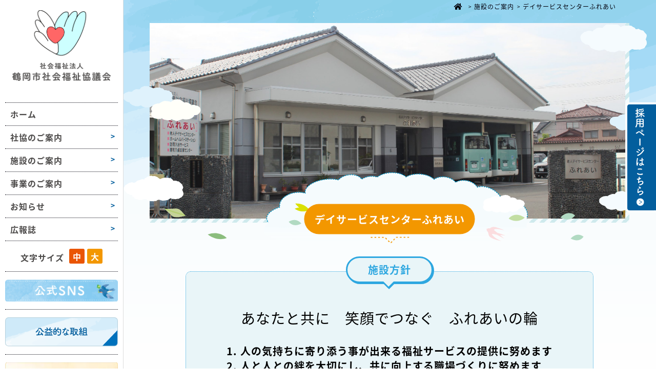

--- FILE ---
content_type: text/html; charset=UTF-8
request_url: https://www.shk01.jp/facility/day-service-hureai/
body_size: 13600
content:
<!DOCTYPE html>
<html lang="ja">
	<head>
<!-- Google tag (gtag.js) -->
<script async src="https://www.googletagmanager.com/gtag/js?id=G-H3ZCNRDQCY"></script>
<script>
  window.dataLayer = window.dataLayer || [];
  function gtag(){dataLayer.push(arguments);}
  gtag('js', new Date());

  gtag('config', 'G-H3ZCNRDQCY');
</script>
		<meta charset="UTF-8">
		<meta name="viewport" content="width=device-width,initial-scale=1.0,minimum-scale=1.0,maximum-scale=2.0,user-scalable=yes">
		<meta http-equiv="X-UA-Compatible" content="IE=edge,chrome=1">
		<meta name="format-detection" content="telephone=no">
		<link rel="stylesheet" href="https://use.fontawesome.com/releases/v5.1.0/css/all.css" integrity="sha384-lKuwvrZot6UHsBSfcMvOkWwlCMgc0TaWr+30HWe3a4ltaBwTZhyTEggF5tJv8tbt" crossorigin="anonymous">
		<link href="https://fonts.googleapis.com/css?family=Quicksand" rel="stylesheet" type="text/css" media="all">
		<link href="https://www.shk01.jp/wp-content/themes/tccsw/css/slick.css?ver=2017100314928" rel="stylesheet" type="text/css" media="all">
		<link href="https://www.shk01.jp/wp-content/themes/tccsw/css/slick-theme.css?ver=2017100314928" rel="stylesheet" type="text/css" media="all">
		<link href="https://www.shk01.jp/wp-content/themes/tccsw/css/lightbox.min.css?ver=2017112640330" rel="stylesheet" type="text/css" media="all">
		<link rel="shortcut icon" href="https://www.shk01.jp/wp-content/themes/tccsw/images/favicon.ico" />
		<title>デイサービスセンターふれあい | 鶴岡市社会福祉協議会</title>
	<script>var path = "https://www.shk01.jp/wp-content/themes/tccsw";</script>
	<style>img:is([sizes="auto" i], [sizes^="auto," i]) { contain-intrinsic-size: 3000px 1500px }</style>
	
		<!-- All in One SEO 4.9.3 - aioseo.com -->
	<meta name="robots" content="max-image-preview:large" />
	<link rel="canonical" href="https://www.shk01.jp/facility/day-service-hureai/" />
	<meta name="generator" content="All in One SEO (AIOSEO) 4.9.3" />
		<script type="application/ld+json" class="aioseo-schema">
			{"@context":"https:\/\/schema.org","@graph":[{"@type":"BreadcrumbList","@id":"https:\/\/www.shk01.jp\/facility\/day-service-hureai\/#breadcrumblist","itemListElement":[{"@type":"ListItem","@id":"https:\/\/www.shk01.jp#listItem","position":1,"name":"\u30db\u30fc\u30e0","item":"https:\/\/www.shk01.jp","nextItem":{"@type":"ListItem","@id":"https:\/\/www.shk01.jp\/facility\/#listItem","name":"\u65bd\u8a2d\u306e\u3054\u6848\u5185"}},{"@type":"ListItem","@id":"https:\/\/www.shk01.jp\/facility\/#listItem","position":2,"name":"\u65bd\u8a2d\u306e\u3054\u6848\u5185","item":"https:\/\/www.shk01.jp\/facility\/","nextItem":{"@type":"ListItem","@id":"https:\/\/www.shk01.jp\/facility\/facility_jigyo_cat\/jigyo2\/#listItem","name":"\u4ecb\u8b77\u4fdd\u967a\u30b5\u30fc\u30d3\u30b9"},"previousItem":{"@type":"ListItem","@id":"https:\/\/www.shk01.jp#listItem","name":"\u30db\u30fc\u30e0"}},{"@type":"ListItem","@id":"https:\/\/www.shk01.jp\/facility\/facility_jigyo_cat\/jigyo2\/#listItem","position":3,"name":"\u4ecb\u8b77\u4fdd\u967a\u30b5\u30fc\u30d3\u30b9","item":"https:\/\/www.shk01.jp\/facility\/facility_jigyo_cat\/jigyo2\/","nextItem":{"@type":"ListItem","@id":"https:\/\/www.shk01.jp\/facility\/facility_jigyo_cat\/jigyo2\/jigyo2-1\/#listItem","name":"\u5c45\u5b85\u4ecb\u8b77\u652f\u63f4\u30bb\u30f3\u30bf\u30fc"},"previousItem":{"@type":"ListItem","@id":"https:\/\/www.shk01.jp\/facility\/#listItem","name":"\u65bd\u8a2d\u306e\u3054\u6848\u5185"}},{"@type":"ListItem","@id":"https:\/\/www.shk01.jp\/facility\/facility_jigyo_cat\/jigyo2\/jigyo2-1\/#listItem","position":4,"name":"\u5c45\u5b85\u4ecb\u8b77\u652f\u63f4\u30bb\u30f3\u30bf\u30fc","item":"https:\/\/www.shk01.jp\/facility\/facility_jigyo_cat\/jigyo2\/jigyo2-1\/","nextItem":{"@type":"ListItem","@id":"https:\/\/www.shk01.jp\/facility\/day-service-hureai\/#listItem","name":"\u30c7\u30a4\u30b5\u30fc\u30d3\u30b9\u30bb\u30f3\u30bf\u30fc\u3075\u308c\u3042\u3044"},"previousItem":{"@type":"ListItem","@id":"https:\/\/www.shk01.jp\/facility\/facility_jigyo_cat\/jigyo2\/#listItem","name":"\u4ecb\u8b77\u4fdd\u967a\u30b5\u30fc\u30d3\u30b9"}},{"@type":"ListItem","@id":"https:\/\/www.shk01.jp\/facility\/day-service-hureai\/#listItem","position":5,"name":"\u30c7\u30a4\u30b5\u30fc\u30d3\u30b9\u30bb\u30f3\u30bf\u30fc\u3075\u308c\u3042\u3044","previousItem":{"@type":"ListItem","@id":"https:\/\/www.shk01.jp\/facility\/facility_jigyo_cat\/jigyo2\/jigyo2-1\/#listItem","name":"\u5c45\u5b85\u4ecb\u8b77\u652f\u63f4\u30bb\u30f3\u30bf\u30fc"}}]},{"@type":"Organization","@id":"https:\/\/www.shk01.jp\/#organization","name":"\u793e\u4f1a\u798f\u7949\u6cd5\u4eba\u3000\u9db4\u5ca1\u5e02\u793e\u4f1a\u798f\u7949\u5354\u8b70\u4f1a","description":"\u304a\u3060\u304c\u3044\u3055\u307e\u306e\u307e\u3061\u3065\u304f\u308a","url":"https:\/\/www.shk01.jp\/","logo":{"@type":"ImageObject","url":"https:\/\/www.shk01.jp\/wp-content\/uploads\/logo.jpg","@id":"https:\/\/www.shk01.jp\/facility\/day-service-hureai\/#organizationLogo","width":120,"height":120,"caption":"\u9db4\u5ca1\u5e02\u793e\u4f1a\u798f\u7949\u5354\u8b70\u4f1a\u30ed\u30b4"},"image":{"@id":"https:\/\/www.shk01.jp\/facility\/day-service-hureai\/#organizationLogo"}},{"@type":"WebPage","@id":"https:\/\/www.shk01.jp\/facility\/day-service-hureai\/#webpage","url":"https:\/\/www.shk01.jp\/facility\/day-service-hureai\/","name":"\u30c7\u30a4\u30b5\u30fc\u30d3\u30b9\u30bb\u30f3\u30bf\u30fc\u3075\u308c\u3042\u3044 | \u9db4\u5ca1\u5e02\u793e\u4f1a\u798f\u7949\u5354\u8b70\u4f1a","inLanguage":"ja","isPartOf":{"@id":"https:\/\/www.shk01.jp\/#website"},"breadcrumb":{"@id":"https:\/\/www.shk01.jp\/facility\/day-service-hureai\/#breadcrumblist"},"image":{"@type":"ImageObject","url":"https:\/\/www.shk01.jp\/wp-content\/uploads\/hureai-scaled.jpg","@id":"https:\/\/www.shk01.jp\/facility\/day-service-hureai\/#mainImage","width":2560,"height":1707},"primaryImageOfPage":{"@id":"https:\/\/www.shk01.jp\/facility\/day-service-hureai\/#mainImage"},"datePublished":"2021-02-09T19:42:02+09:00","dateModified":"2025-07-08T14:15:51+09:00"},{"@type":"WebSite","@id":"https:\/\/www.shk01.jp\/#website","url":"https:\/\/www.shk01.jp\/","name":"\u9db4\u5ca1\u5e02\u793e\u4f1a\u798f\u7949\u5354\u8b70\u4f1a","description":"\u304a\u3060\u304c\u3044\u3055\u307e\u306e\u307e\u3061\u3065\u304f\u308a","inLanguage":"ja","publisher":{"@id":"https:\/\/www.shk01.jp\/#organization"}}]}
		</script>
		<!-- All in One SEO -->

<script type="text/javascript">
/* <![CDATA[ */
window._wpemojiSettings = {"baseUrl":"https:\/\/s.w.org\/images\/core\/emoji\/16.0.1\/72x72\/","ext":".png","svgUrl":"https:\/\/s.w.org\/images\/core\/emoji\/16.0.1\/svg\/","svgExt":".svg","source":{"concatemoji":"https:\/\/www.shk01.jp\/wp-includes\/js\/wp-emoji-release.min.js?ver=6.8.3"}};
/*! This file is auto-generated */
!function(s,n){var o,i,e;function c(e){try{var t={supportTests:e,timestamp:(new Date).valueOf()};sessionStorage.setItem(o,JSON.stringify(t))}catch(e){}}function p(e,t,n){e.clearRect(0,0,e.canvas.width,e.canvas.height),e.fillText(t,0,0);var t=new Uint32Array(e.getImageData(0,0,e.canvas.width,e.canvas.height).data),a=(e.clearRect(0,0,e.canvas.width,e.canvas.height),e.fillText(n,0,0),new Uint32Array(e.getImageData(0,0,e.canvas.width,e.canvas.height).data));return t.every(function(e,t){return e===a[t]})}function u(e,t){e.clearRect(0,0,e.canvas.width,e.canvas.height),e.fillText(t,0,0);for(var n=e.getImageData(16,16,1,1),a=0;a<n.data.length;a++)if(0!==n.data[a])return!1;return!0}function f(e,t,n,a){switch(t){case"flag":return n(e,"\ud83c\udff3\ufe0f\u200d\u26a7\ufe0f","\ud83c\udff3\ufe0f\u200b\u26a7\ufe0f")?!1:!n(e,"\ud83c\udde8\ud83c\uddf6","\ud83c\udde8\u200b\ud83c\uddf6")&&!n(e,"\ud83c\udff4\udb40\udc67\udb40\udc62\udb40\udc65\udb40\udc6e\udb40\udc67\udb40\udc7f","\ud83c\udff4\u200b\udb40\udc67\u200b\udb40\udc62\u200b\udb40\udc65\u200b\udb40\udc6e\u200b\udb40\udc67\u200b\udb40\udc7f");case"emoji":return!a(e,"\ud83e\udedf")}return!1}function g(e,t,n,a){var r="undefined"!=typeof WorkerGlobalScope&&self instanceof WorkerGlobalScope?new OffscreenCanvas(300,150):s.createElement("canvas"),o=r.getContext("2d",{willReadFrequently:!0}),i=(o.textBaseline="top",o.font="600 32px Arial",{});return e.forEach(function(e){i[e]=t(o,e,n,a)}),i}function t(e){var t=s.createElement("script");t.src=e,t.defer=!0,s.head.appendChild(t)}"undefined"!=typeof Promise&&(o="wpEmojiSettingsSupports",i=["flag","emoji"],n.supports={everything:!0,everythingExceptFlag:!0},e=new Promise(function(e){s.addEventListener("DOMContentLoaded",e,{once:!0})}),new Promise(function(t){var n=function(){try{var e=JSON.parse(sessionStorage.getItem(o));if("object"==typeof e&&"number"==typeof e.timestamp&&(new Date).valueOf()<e.timestamp+604800&&"object"==typeof e.supportTests)return e.supportTests}catch(e){}return null}();if(!n){if("undefined"!=typeof Worker&&"undefined"!=typeof OffscreenCanvas&&"undefined"!=typeof URL&&URL.createObjectURL&&"undefined"!=typeof Blob)try{var e="postMessage("+g.toString()+"("+[JSON.stringify(i),f.toString(),p.toString(),u.toString()].join(",")+"));",a=new Blob([e],{type:"text/javascript"}),r=new Worker(URL.createObjectURL(a),{name:"wpTestEmojiSupports"});return void(r.onmessage=function(e){c(n=e.data),r.terminate(),t(n)})}catch(e){}c(n=g(i,f,p,u))}t(n)}).then(function(e){for(var t in e)n.supports[t]=e[t],n.supports.everything=n.supports.everything&&n.supports[t],"flag"!==t&&(n.supports.everythingExceptFlag=n.supports.everythingExceptFlag&&n.supports[t]);n.supports.everythingExceptFlag=n.supports.everythingExceptFlag&&!n.supports.flag,n.DOMReady=!1,n.readyCallback=function(){n.DOMReady=!0}}).then(function(){return e}).then(function(){var e;n.supports.everything||(n.readyCallback(),(e=n.source||{}).concatemoji?t(e.concatemoji):e.wpemoji&&e.twemoji&&(t(e.twemoji),t(e.wpemoji)))}))}((window,document),window._wpemojiSettings);
/* ]]> */
</script>
<style id='wp-emoji-styles-inline-css' type='text/css'>

	img.wp-smiley, img.emoji {
		display: inline !important;
		border: none !important;
		box-shadow: none !important;
		height: 1em !important;
		width: 1em !important;
		margin: 0 0.07em !important;
		vertical-align: -0.1em !important;
		background: none !important;
		padding: 0 !important;
	}
</style>
<link rel='stylesheet' id='wp-block-library-css' href='https://www.shk01.jp/wp-includes/css/dist/block-library/style.min.css?ver=6.8.3' type='text/css' media='all' />
<style id='wp-block-library-theme-inline-css' type='text/css'>
.wp-block-audio :where(figcaption){color:#555;font-size:13px;text-align:center}.is-dark-theme .wp-block-audio :where(figcaption){color:#ffffffa6}.wp-block-audio{margin:0 0 1em}.wp-block-code{border:1px solid #ccc;border-radius:4px;font-family:Menlo,Consolas,monaco,monospace;padding:.8em 1em}.wp-block-embed :where(figcaption){color:#555;font-size:13px;text-align:center}.is-dark-theme .wp-block-embed :where(figcaption){color:#ffffffa6}.wp-block-embed{margin:0 0 1em}.blocks-gallery-caption{color:#555;font-size:13px;text-align:center}.is-dark-theme .blocks-gallery-caption{color:#ffffffa6}:root :where(.wp-block-image figcaption){color:#555;font-size:13px;text-align:center}.is-dark-theme :root :where(.wp-block-image figcaption){color:#ffffffa6}.wp-block-image{margin:0 0 1em}.wp-block-pullquote{border-bottom:4px solid;border-top:4px solid;color:currentColor;margin-bottom:1.75em}.wp-block-pullquote cite,.wp-block-pullquote footer,.wp-block-pullquote__citation{color:currentColor;font-size:.8125em;font-style:normal;text-transform:uppercase}.wp-block-quote{border-left:.25em solid;margin:0 0 1.75em;padding-left:1em}.wp-block-quote cite,.wp-block-quote footer{color:currentColor;font-size:.8125em;font-style:normal;position:relative}.wp-block-quote:where(.has-text-align-right){border-left:none;border-right:.25em solid;padding-left:0;padding-right:1em}.wp-block-quote:where(.has-text-align-center){border:none;padding-left:0}.wp-block-quote.is-large,.wp-block-quote.is-style-large,.wp-block-quote:where(.is-style-plain){border:none}.wp-block-search .wp-block-search__label{font-weight:700}.wp-block-search__button{border:1px solid #ccc;padding:.375em .625em}:where(.wp-block-group.has-background){padding:1.25em 2.375em}.wp-block-separator.has-css-opacity{opacity:.4}.wp-block-separator{border:none;border-bottom:2px solid;margin-left:auto;margin-right:auto}.wp-block-separator.has-alpha-channel-opacity{opacity:1}.wp-block-separator:not(.is-style-wide):not(.is-style-dots){width:100px}.wp-block-separator.has-background:not(.is-style-dots){border-bottom:none;height:1px}.wp-block-separator.has-background:not(.is-style-wide):not(.is-style-dots){height:2px}.wp-block-table{margin:0 0 1em}.wp-block-table td,.wp-block-table th{word-break:normal}.wp-block-table :where(figcaption){color:#555;font-size:13px;text-align:center}.is-dark-theme .wp-block-table :where(figcaption){color:#ffffffa6}.wp-block-video :where(figcaption){color:#555;font-size:13px;text-align:center}.is-dark-theme .wp-block-video :where(figcaption){color:#ffffffa6}.wp-block-video{margin:0 0 1em}:root :where(.wp-block-template-part.has-background){margin-bottom:0;margin-top:0;padding:1.25em 2.375em}
</style>
<style id='classic-theme-styles-inline-css' type='text/css'>
/*! This file is auto-generated */
.wp-block-button__link{color:#fff;background-color:#32373c;border-radius:9999px;box-shadow:none;text-decoration:none;padding:calc(.667em + 2px) calc(1.333em + 2px);font-size:1.125em}.wp-block-file__button{background:#32373c;color:#fff;text-decoration:none}
</style>
<link rel='stylesheet' id='aioseo/css/src/vue/standalone/blocks/table-of-contents/global.scss-css' href='https://www.shk01.jp/wp-content/plugins/all-in-one-seo-pack/dist/Lite/assets/css/table-of-contents/global.e90f6d47.css?ver=4.9.3' type='text/css' media='all' />
<style id='global-styles-inline-css' type='text/css'>
:root{--wp--preset--aspect-ratio--square: 1;--wp--preset--aspect-ratio--4-3: 4/3;--wp--preset--aspect-ratio--3-4: 3/4;--wp--preset--aspect-ratio--3-2: 3/2;--wp--preset--aspect-ratio--2-3: 2/3;--wp--preset--aspect-ratio--16-9: 16/9;--wp--preset--aspect-ratio--9-16: 9/16;--wp--preset--color--black: #000000;--wp--preset--color--cyan-bluish-gray: #abb8c3;--wp--preset--color--white: #ffffff;--wp--preset--color--pale-pink: #f78da7;--wp--preset--color--vivid-red: #cf2e2e;--wp--preset--color--luminous-vivid-orange: #ff6900;--wp--preset--color--luminous-vivid-amber: #fcb900;--wp--preset--color--light-green-cyan: #7bdcb5;--wp--preset--color--vivid-green-cyan: #00d084;--wp--preset--color--pale-cyan-blue: #8ed1fc;--wp--preset--color--vivid-cyan-blue: #0693e3;--wp--preset--color--vivid-purple: #9b51e0;--wp--preset--gradient--vivid-cyan-blue-to-vivid-purple: linear-gradient(135deg,rgba(6,147,227,1) 0%,rgb(155,81,224) 100%);--wp--preset--gradient--light-green-cyan-to-vivid-green-cyan: linear-gradient(135deg,rgb(122,220,180) 0%,rgb(0,208,130) 100%);--wp--preset--gradient--luminous-vivid-amber-to-luminous-vivid-orange: linear-gradient(135deg,rgba(252,185,0,1) 0%,rgba(255,105,0,1) 100%);--wp--preset--gradient--luminous-vivid-orange-to-vivid-red: linear-gradient(135deg,rgba(255,105,0,1) 0%,rgb(207,46,46) 100%);--wp--preset--gradient--very-light-gray-to-cyan-bluish-gray: linear-gradient(135deg,rgb(238,238,238) 0%,rgb(169,184,195) 100%);--wp--preset--gradient--cool-to-warm-spectrum: linear-gradient(135deg,rgb(74,234,220) 0%,rgb(151,120,209) 20%,rgb(207,42,186) 40%,rgb(238,44,130) 60%,rgb(251,105,98) 80%,rgb(254,248,76) 100%);--wp--preset--gradient--blush-light-purple: linear-gradient(135deg,rgb(255,206,236) 0%,rgb(152,150,240) 100%);--wp--preset--gradient--blush-bordeaux: linear-gradient(135deg,rgb(254,205,165) 0%,rgb(254,45,45) 50%,rgb(107,0,62) 100%);--wp--preset--gradient--luminous-dusk: linear-gradient(135deg,rgb(255,203,112) 0%,rgb(199,81,192) 50%,rgb(65,88,208) 100%);--wp--preset--gradient--pale-ocean: linear-gradient(135deg,rgb(255,245,203) 0%,rgb(182,227,212) 50%,rgb(51,167,181) 100%);--wp--preset--gradient--electric-grass: linear-gradient(135deg,rgb(202,248,128) 0%,rgb(113,206,126) 100%);--wp--preset--gradient--midnight: linear-gradient(135deg,rgb(2,3,129) 0%,rgb(40,116,252) 100%);--wp--preset--font-size--small: 13px;--wp--preset--font-size--medium: 20px;--wp--preset--font-size--large: 36px;--wp--preset--font-size--x-large: 42px;--wp--preset--spacing--20: 0.44rem;--wp--preset--spacing--30: 0.67rem;--wp--preset--spacing--40: 1rem;--wp--preset--spacing--50: 1.5rem;--wp--preset--spacing--60: 2.25rem;--wp--preset--spacing--70: 3.38rem;--wp--preset--spacing--80: 5.06rem;--wp--preset--shadow--natural: 6px 6px 9px rgba(0, 0, 0, 0.2);--wp--preset--shadow--deep: 12px 12px 50px rgba(0, 0, 0, 0.4);--wp--preset--shadow--sharp: 6px 6px 0px rgba(0, 0, 0, 0.2);--wp--preset--shadow--outlined: 6px 6px 0px -3px rgba(255, 255, 255, 1), 6px 6px rgba(0, 0, 0, 1);--wp--preset--shadow--crisp: 6px 6px 0px rgba(0, 0, 0, 1);}:where(.is-layout-flex){gap: 0.5em;}:where(.is-layout-grid){gap: 0.5em;}body .is-layout-flex{display: flex;}.is-layout-flex{flex-wrap: wrap;align-items: center;}.is-layout-flex > :is(*, div){margin: 0;}body .is-layout-grid{display: grid;}.is-layout-grid > :is(*, div){margin: 0;}:where(.wp-block-columns.is-layout-flex){gap: 2em;}:where(.wp-block-columns.is-layout-grid){gap: 2em;}:where(.wp-block-post-template.is-layout-flex){gap: 1.25em;}:where(.wp-block-post-template.is-layout-grid){gap: 1.25em;}.has-black-color{color: var(--wp--preset--color--black) !important;}.has-cyan-bluish-gray-color{color: var(--wp--preset--color--cyan-bluish-gray) !important;}.has-white-color{color: var(--wp--preset--color--white) !important;}.has-pale-pink-color{color: var(--wp--preset--color--pale-pink) !important;}.has-vivid-red-color{color: var(--wp--preset--color--vivid-red) !important;}.has-luminous-vivid-orange-color{color: var(--wp--preset--color--luminous-vivid-orange) !important;}.has-luminous-vivid-amber-color{color: var(--wp--preset--color--luminous-vivid-amber) !important;}.has-light-green-cyan-color{color: var(--wp--preset--color--light-green-cyan) !important;}.has-vivid-green-cyan-color{color: var(--wp--preset--color--vivid-green-cyan) !important;}.has-pale-cyan-blue-color{color: var(--wp--preset--color--pale-cyan-blue) !important;}.has-vivid-cyan-blue-color{color: var(--wp--preset--color--vivid-cyan-blue) !important;}.has-vivid-purple-color{color: var(--wp--preset--color--vivid-purple) !important;}.has-black-background-color{background-color: var(--wp--preset--color--black) !important;}.has-cyan-bluish-gray-background-color{background-color: var(--wp--preset--color--cyan-bluish-gray) !important;}.has-white-background-color{background-color: var(--wp--preset--color--white) !important;}.has-pale-pink-background-color{background-color: var(--wp--preset--color--pale-pink) !important;}.has-vivid-red-background-color{background-color: var(--wp--preset--color--vivid-red) !important;}.has-luminous-vivid-orange-background-color{background-color: var(--wp--preset--color--luminous-vivid-orange) !important;}.has-luminous-vivid-amber-background-color{background-color: var(--wp--preset--color--luminous-vivid-amber) !important;}.has-light-green-cyan-background-color{background-color: var(--wp--preset--color--light-green-cyan) !important;}.has-vivid-green-cyan-background-color{background-color: var(--wp--preset--color--vivid-green-cyan) !important;}.has-pale-cyan-blue-background-color{background-color: var(--wp--preset--color--pale-cyan-blue) !important;}.has-vivid-cyan-blue-background-color{background-color: var(--wp--preset--color--vivid-cyan-blue) !important;}.has-vivid-purple-background-color{background-color: var(--wp--preset--color--vivid-purple) !important;}.has-black-border-color{border-color: var(--wp--preset--color--black) !important;}.has-cyan-bluish-gray-border-color{border-color: var(--wp--preset--color--cyan-bluish-gray) !important;}.has-white-border-color{border-color: var(--wp--preset--color--white) !important;}.has-pale-pink-border-color{border-color: var(--wp--preset--color--pale-pink) !important;}.has-vivid-red-border-color{border-color: var(--wp--preset--color--vivid-red) !important;}.has-luminous-vivid-orange-border-color{border-color: var(--wp--preset--color--luminous-vivid-orange) !important;}.has-luminous-vivid-amber-border-color{border-color: var(--wp--preset--color--luminous-vivid-amber) !important;}.has-light-green-cyan-border-color{border-color: var(--wp--preset--color--light-green-cyan) !important;}.has-vivid-green-cyan-border-color{border-color: var(--wp--preset--color--vivid-green-cyan) !important;}.has-pale-cyan-blue-border-color{border-color: var(--wp--preset--color--pale-cyan-blue) !important;}.has-vivid-cyan-blue-border-color{border-color: var(--wp--preset--color--vivid-cyan-blue) !important;}.has-vivid-purple-border-color{border-color: var(--wp--preset--color--vivid-purple) !important;}.has-vivid-cyan-blue-to-vivid-purple-gradient-background{background: var(--wp--preset--gradient--vivid-cyan-blue-to-vivid-purple) !important;}.has-light-green-cyan-to-vivid-green-cyan-gradient-background{background: var(--wp--preset--gradient--light-green-cyan-to-vivid-green-cyan) !important;}.has-luminous-vivid-amber-to-luminous-vivid-orange-gradient-background{background: var(--wp--preset--gradient--luminous-vivid-amber-to-luminous-vivid-orange) !important;}.has-luminous-vivid-orange-to-vivid-red-gradient-background{background: var(--wp--preset--gradient--luminous-vivid-orange-to-vivid-red) !important;}.has-very-light-gray-to-cyan-bluish-gray-gradient-background{background: var(--wp--preset--gradient--very-light-gray-to-cyan-bluish-gray) !important;}.has-cool-to-warm-spectrum-gradient-background{background: var(--wp--preset--gradient--cool-to-warm-spectrum) !important;}.has-blush-light-purple-gradient-background{background: var(--wp--preset--gradient--blush-light-purple) !important;}.has-blush-bordeaux-gradient-background{background: var(--wp--preset--gradient--blush-bordeaux) !important;}.has-luminous-dusk-gradient-background{background: var(--wp--preset--gradient--luminous-dusk) !important;}.has-pale-ocean-gradient-background{background: var(--wp--preset--gradient--pale-ocean) !important;}.has-electric-grass-gradient-background{background: var(--wp--preset--gradient--electric-grass) !important;}.has-midnight-gradient-background{background: var(--wp--preset--gradient--midnight) !important;}.has-small-font-size{font-size: var(--wp--preset--font-size--small) !important;}.has-medium-font-size{font-size: var(--wp--preset--font-size--medium) !important;}.has-large-font-size{font-size: var(--wp--preset--font-size--large) !important;}.has-x-large-font-size{font-size: var(--wp--preset--font-size--x-large) !important;}
:where(.wp-block-post-template.is-layout-flex){gap: 1.25em;}:where(.wp-block-post-template.is-layout-grid){gap: 1.25em;}
:where(.wp-block-columns.is-layout-flex){gap: 2em;}:where(.wp-block-columns.is-layout-grid){gap: 2em;}
:root :where(.wp-block-pullquote){font-size: 1.5em;line-height: 1.6;}
</style>
<link rel='stylesheet' id='contact-form-7-css' href='https://www.shk01.jp/wp-content/plugins/contact-form-7/includes/css/styles.css?ver=6.1.4' type='text/css' media='all' />
<link rel='stylesheet' id='stylecss-css' href='https://www.shk01.jp/wp-content/themes/tccsw/style.css?ver=2025031205119' type='text/css' media='all' />
<link rel='stylesheet' id='adjust-css' href='https://www.shk01.jp/wp-content/themes/tccsw/adjust.css?ver=20250312051' type='text/css' media='' />
<link rel='stylesheet' id='post-css' href='https://www.shk01.jp/wp-content/themes/tccsw/posts.css?ver=20250312051' type='text/css' media='' />
<script type="text/javascript" src="https://www.shk01.jp/wp-includes/js/tinymce/tinymce.min.js?ver=49110-20250317" id="wp-tinymce-root-js"></script>
<script type="text/javascript" src="https://www.shk01.jp/wp-includes/js/tinymce/plugins/compat3x/plugin.min.js?ver=49110-20250317" id="wp-tinymce-js"></script>
<script type="text/javascript" src="https://www.shk01.jp/wp-includes/js/jquery/jquery.min.js?ver=3.7.1" id="jquery-core-js"></script>
<script type="text/javascript" src="https://www.shk01.jp/wp-includes/js/jquery/jquery-migrate.min.js?ver=3.4.1" id="jquery-migrate-js"></script>
<link rel="https://api.w.org/" href="https://www.shk01.jp/wp-json/" /><link rel='shortlink' href='https://www.shk01.jp/?p=7644' />
<link rel="alternate" title="oEmbed (JSON)" type="application/json+oembed" href="https://www.shk01.jp/wp-json/oembed/1.0/embed?url=https%3A%2F%2Fwww.shk01.jp%2Ffacility%2Fday-service-hureai%2F" />
<link rel="alternate" title="oEmbed (XML)" type="text/xml+oembed" href="https://www.shk01.jp/wp-json/oembed/1.0/embed?url=https%3A%2F%2Fwww.shk01.jp%2Ffacility%2Fday-service-hureai%2F&#038;format=xml" />
<link rel="icon" href="https://www.shk01.jp/wp-content/uploads/logo-120x120.jpg" sizes="32x32" />
<link rel="icon" href="https://www.shk01.jp/wp-content/uploads/logo.jpg" sizes="192x192" />
<link rel="apple-touch-icon" href="https://www.shk01.jp/wp-content/uploads/logo.jpg" />
<meta name="msapplication-TileImage" content="https://www.shk01.jp/wp-content/uploads/logo.jpg" />
	</head>


	<body data-facility="inactive" class="wp-singular facility-template-default single single-facility postid-7644 wp-embed-responsive wp-theme-tccsw use_block_editer">

		<section class="container">
			<header>
				<a class="sp_logo" href="https://www.shk01.jp/">
					<img src="https://www.shk01.jp/wp-content/themes/tccsw/images/sp_logo.svg?ver=2021041401519" alt="鶴岡市社会福祉協議会ロゴ">
				</a>

				<div class="sp_fs_change">
					<span>文字サイズ</span>
					<div>
						<button class="size_button active" data-font="10">中</button>
						<button class="size_button" data-font="14">大</button>
					</div>
				</div>

				<div class="toggle_icon">
					<div>
						<span></span>
						<span></span>
						<span></span>
					</div>
				</div>
			</header>

			<aside class="sidebar">
				<a class="logo" href="https://www.shk01.jp/">
					<img src="https://www.shk01.jp/wp-content/themes/tccsw/images/logo2.png?ver=2021041401515" alt="鶴岡市社会福祉協議会ロゴ">
				</a>

				<nav class="gnav">
					<div class="list">
						<a href="https://www.shk01.jp/">ホーム</a>
					</div>
					<div class="list_sub">
						<a href="https://www.shk01.jp/org-profile/">社協のご案内</a>
						<ul class="sub-menu">
							<li><hr></li>
							<li><a href="https://www.shk01.jp/about/">鶴社協について</a></li>
							<li><a href="https://www.shk01.jp/organizational-chart/">組織図・沿革</a></li>
							<li><a href="https://www.shk01.jp/chairman-speech">会長挨拶</a></li>
						</ul>
					</div>

					<div class="list_sub">
						<a href="https://www.shk01.jp/facility/">施設のご案内</a>
						<ul class="sub-menu">
							<li><hr></li>
							<li><a href="https://www.shk01.jp/facility-list">施設情報一覧</a></li>
							<li><hr></li>
							<li><a href="https://www.shk01.jp/facility/#area-1">第1学区</a></li><li><a href="https://www.shk01.jp/facility/#area-2">第2学区</a></li><li><a href="https://www.shk01.jp/facility/#area-3">第3学区</a></li><li><a href="https://www.shk01.jp/facility/#area-4">第4学区</a></li><li><a href="https://www.shk01.jp/facility/#area-5">第5学区</a></li><li><a href="https://www.shk01.jp/facility/#area-6">第6学区</a></li><li><a href="https://www.shk01.jp/facility/#area-7">大山</a></li><li><a href="https://www.shk01.jp/facility/#area-8">豊浦</a></li><li><a href="https://www.shk01.jp/facility/#area-9">藤島</a></li><li><a href="https://www.shk01.jp/facility/#area-10">羽黒</a></li><li><a href="https://www.shk01.jp/facility/#area-11">櫛引</a></li><li><a href="https://www.shk01.jp/facility/#area-12">朝日</a></li><li><a href="https://www.shk01.jp/facility/#area-13">温海</a></li>						</ul>
					</div>

					<div class="list_sub">
						<a href="https://www.shk01.jp/jigyo/">事業のご案内</a>
						<ul class="sub-menu">
							<li><hr></li>

							<li><a href="https://www.shk01.jp/jigyo/#jigyo1">地域の福祉活動支援</a></li>


							<li><a href="https://www.shk01.jp/jigyo/#jigyo2">ボランティア活動支援</a></li>


							<li><a href="https://www.shk01.jp/jigyo/#jigyo3">困りごと相談</a></li>


							<li><a href="https://www.shk01.jp/jigyo/#jigyo4">高齢者や障害のある方への支援</a></li>


							<li><a href="https://www.shk01.jp/jigyo/#jigyo5">介護保険サービス</a></li>


							<li><a href="https://www.shk01.jp/jigyo/#jigyo6">障がい福祉サービス</a></li>


							<li><a href="https://www.shk01.jp/jigyo/#jigyo7">子どもや子育て支援</a></li>


							<li><a href="https://www.shk01.jp/jigyo/#jigyo8">募金活動</a></li>

						</ul>
					</div>

					<div class="list_sub">
						<a href="https://www.shk01.jp/all/">お知らせ</a>
						<ul class="sub-menu">
							<li><hr></li>
							<li><a href="https://www.shk01.jp/important-1/">移転のお知らせ</a></li>
							<li><hr></li>
							<!-- <li><a href="https://www.shk01.jp/covid-19/">新型ｺﾛﾅｳｲﾙｽ関連</a></li> -->
							<li><hr></li>
							<li><a href="https://www.shk01.jp/new-info/">お知らせ</a></li>
							<li><a href="https://www.shk01.jp/office-info/">事業所情報</a></li>
							<li><a href="https://www.shk01.jp/recruit-top/">採用情報</a></li>
						</ul>
					</div>

					<div class="list_sub">
						<!-- <div class="pc_list">広報誌</div> -->
						<a class="pc_list" href="https://www.shk01.jp/pr-booklet/">広報誌</a>
						<div class="sp_list">
							<a href="https://www.shk01.jp/pr-booklet/public-info/">おだがいさま</a>
							<a href="https://www.shk01.jp/pr-booklet/volcen/">ボラセンだより</a>
						</div>
						<ul class="sub-menu">
							<li><hr></li>
							<li><a href="https://www.shk01.jp/pr-booklet/public-info/">おだがいさま</a></li>
							<li><a href="https://www.shk01.jp/pr-booklet/volcen/">ボラセンだより</a></li>
						</ul>
					</div>

					<div class="fs_change">
						<span>文字サイズ</span>
						<button class="size_button active" data-font="10">中</button>
						<button class="size_button" data-font="14">大</button>
					</div>

					<a class="banner_btn" href="https://www.shk01.jp/fb/">
						<img src="https://www.shk01.jp/wp-content/themes/tccsw/images/side-sns.png" alt="SNSボタン">
					</a>

					<a class="banner_btn" href="https://www.shk01.jp/public-interest-efforts/">
						<img src="https://www.shk01.jp/wp-content/themes/tccsw/images/public_interest_efforts.svg" alt="広域的な取組">
					</a>

					<a class="banner_btn" href="https://www.shk01.jp/info-r5-12-22/">
						<img src="https://www.shk01.jp/wp-content/themes/tccsw/images/banner300-78.webp" alt="就労体験受け入れ企業募集">
					</a>

					<a class="banner_btn" href="https://www.shk01.jp/kataguruma/">
						<img src="https://www.shk01.jp/wp-content/themes/tccsw/images/side-katagurma.png" alt="かたぐるま特設ページへ">
					</a>

					<a class="banner_btn" href="https://www.shk01.jp/momiji/">
						<img src="https://www.shk01.jp/wp-content/themes/tccsw/images/side-momiji.png" alt="もみじが丘特設ページへ">
					</a>
				</nav>
			</aside>
			<!--.sidebar-->

			<section class="m_content" id="pagetop">
<!--.下層ページタイトル用-->
<div class="under_header">

<div class="breadcrumbs_wrapper ">
<span property="itemListElement" typeof="ListItem"><a property="item" typeof="WebPage" href="https://www.shk01.jp" class="home"><span property="name"><i class="fas fa-home"></i></span></a><meta property="position" content="1"></span> &gt; <span property="itemListElement" typeof="ListItem"><a property="item" typeof="WebPage" title="Go to 施設のご案内." href="https://www.shk01.jp/facility/" class="archive post-facility-archive" ><span property="name">施設のご案内</span></a><meta property="position" content="2"></span> &gt; <span property="itemListElement" typeof="ListItem"><a property="item" typeof="WebPage" title="Go to デイサービスセンターふれあい." href="https://www.shk01.jp/facility/day-service-hureai/" class="post post-facility current-item" aria-current="page"><span property="name">デイサービスセンターふれあい</span></a><meta property="position" content="3"></span></div>
		<div class="under_header_img_layer" style="--src:url(https://www.shk01.jp/wp-content/uploads/hureai-scaled.jpg);"><div class="under_header_facility" style="background: url(https://www.shk01.jp/wp-content/uploads/hureai-scaled.jpg) center center / cover no-repeat;"></div></div>
		<div class="under_header_cloud_layer"></div>
		<h2 class="under_title">デイサービスセンターふれあい</h2>

</div>
	<article class="article_block">
		<section class="whitespace_adjustment">
			<section class="post_content">
				<section class="bg_blue_dotline facility_philosophy">
					<h2 class="balloon_title">施設方針</h2>
					<div class="num_list">
  <h3>あなたと共に　笑顔でつなぐ　ふれあいの輪</h3>
  <ol>
    <li>人の気持ちに寄り添う事が出来る福祉サービスの提供に努めます</li>
    <li>人と人との絆を大切にし、共に向上する職場づくりに努めます</li>
  </ol>
</div>
				</section>
				<div class="flex_center">
					<h2 class="balloon_orange_title">施設説明</h2>
				</div>
				<section class="flex_between facility_text">
					<div class="facility_introduction">
						<p>
「あなたと共に　笑顔でつなぐ　ふれあいの輪」を運営方針とし、ご利用者様の自己選択・自己決定に寄り添い、その方の想いを共有し、他職種と連携し楽しく活き活きとその人らしく在宅生活が出来るように支えていきます。 <br><br><span class="facility">【居宅介護支援センターふれあい】</span><br><span class="number">0235-29-6129</span><br><br><span class="facility">【デイサービスセンターふれあい】</span><br><span class="number">0235-29-0370</span><br>						</p>
					</div>
					<div class="facility_img_wrap">
						<div class="facility_img_inner">
							<div class="square"></div>
							<img src="https://www.shk01.jp/wp-content/uploads/day-service-fureai_img01.jpg" alt="施設外観">
						</div>
					</div>
				</section>



			<div class="flex_center">
				<h2 class="balloon_orange_title">提供事業内容</h2>
			</div>
			<section class="jigyo_wrap">
				<section class="mask no_photo">
					<section class="flex_between flex_jigyo">
						<a class="detail_link" href="https://www.shk01.jp/jigyo/jigyo2-1"></a>

							<div class="col_100">
								<h3 class="jigyo_title">居宅介護支援センター</h3>
								<p class="explanation">介護支援専門員（ケアマネジャー）が要介護認定を受けた方の状態に合わせ、ご本人やご家族の要望を聞きながら、介護サービス利用の相談や介護サービス計画（ケアプラン）を作成し、利用者の方が住み慣れた地域で自分らしく生活できるように支援を行います。<br />
</p>
							</div>

					</section>
				</section>
				<section class="mask no_photo">
					<section class="flex_between flex_jigyo">
						<a class="detail_link" href="https://www.shk01.jp/jigyo/jigyo2-6"></a>

							<div class="col_100">
								<h3 class="jigyo_title">通所介護（デイサービス）</h3>
								<p class="explanation">要介護・要支援・総合事業の対象となる方に食事や入浴、日常動作訓練、レクリエーションなどの福祉サービスを提供します。また、筋力の維持向上などの個別機能訓練を専門職員が実施します。</p>
							</div>

					</section>
				</section>
		</section>

		<!--施設別情報-->
		<section class="individual_content facility"></section>
	</section>

			<h2 class="heading_title">施設からのお知らせ</h2>
		<section class="facility_news">
				<a class="block" href="https://www.shk01.jp/%e3%81%b5%e3%82%8c%e3%81%82%e3%81%84%e3%81%a0%e3%82%88%e3%82%8a%e5%8f%b7%e5%a4%96%e3%80%80%e7%ac%ac%e5%85%ad%e5%ad%a6%e5%8c%ba%e3%82%b3%e3%83%9f%e3%82%bb%e3%83%b3%e7%a5%ad%e3%82%8a%e3%81%ab%e4%bd%9c/">
					<div class="img_wrap">
<img width="240" height="160" src="https://www.shk01.jp/wp-content/uploads/Info-hu-r7-11-20-1-pdf-240x160.jpg" class="attachment-toppage_thumb size-toppage_thumb thumb-of-pdf wp-post-image" alt="Info-hu-r7-11-20のサムネイル" decoding="async" />						<span class="icon facility">デイサービスセンターふれあい</span>

					</div>
					<span class="date">2025/11/20</span>
					<h3>ふれあいだより号外　第六学区コミセン祭りに作品を展示しました！</h3>
				</a>
				<a class="block" href="https://www.shk01.jp/%e3%81%b5%e3%82%8c%e3%81%82%e3%81%84%e3%81%a0%e3%82%88%e3%82%8a%e7%a7%8b%e5%8f%b7%e7%99%ba%e8%a1%8c%e3%81%97%e3%81%be%e3%81%97%e3%81%9f%ef%bc%81/">
					<div class="img_wrap">
<img width="240" height="160" src="https://www.shk01.jp/wp-content/uploads/Info-hu-r7-11-01-1-pdf-240x160.jpg" class="attachment-toppage_thumb size-toppage_thumb thumb-of-pdf wp-post-image" alt="Info-hu-r7-11-01のサムネイル" decoding="async" />						<span class="icon facility">デイサービスセンターふれあい</span>

					</div>
					<span class="date">2025/11/01</span>
					<h3>ふれあいだより秋号発行しました！</h3>
				</a>
				<a class="block" href="https://www.shk01.jp/%e3%81%b5%e3%82%8c%e3%81%82%e3%81%84%e3%81%a0%e3%82%88%e3%82%8a%e5%8f%b7%e5%a4%96%e3%80%80%e3%81%8a%e3%81%84%e3%81%97%e3%81%84%e3%81%98%e3%82%83%e3%81%8c%e3%81%84%e3%82%82%e3%81%8c%e6%8e%a1%e3%82%8c/">
					<div class="img_wrap">
<img width="230" height="160" src="https://www.shk01.jp/wp-content/uploads/Info-hu-r7-09-05-11-pdf-250x174.jpg" class="attachment-toppage_thumb size-toppage_thumb thumb-of-pdf wp-post-image" alt="Info-hu-r7-09-05のサムネイル" decoding="async" />						<span class="icon facility">デイサービスセンターふれあい</span>

					</div>
					<span class="date">2025/09/05</span>
					<h3>ふれあいだより号外　おいしいじゃがいもが採れました！</h3>
				</a>
				<a class="block" href="https://www.shk01.jp/%e3%81%b5%e3%82%8c%e3%81%82%e3%81%84%e8%be%b2%e5%9c%92%e3%81%ae%e6%96%b0%e3%81%97%e3%81%84%e7%9c%8b%e6%9d%bf%e3%81%8c%e3%81%a7%e3%81%8d%e3%81%be%e3%81%97%e3%81%9f%ef%bc%81/">
					<div class="img_wrap">
<img width="230" height="160" src="https://www.shk01.jp/wp-content/uploads/Info-hu-r7-08-19-8-pdf-250x174.jpg" class="attachment-toppage_thumb size-toppage_thumb thumb-of-pdf wp-post-image" alt="Info-hu-r7-08-19のサムネイル" decoding="async" loading="lazy" />						<span class="icon facility">デイサービスセンターふれあい</span>

					</div>
					<span class="date">2025/08/21</span>
					<h3>ふれあいだより号外　ふれあい農園の新しい看板ができました！</h3>
				</a>
		<div class="more">
			<a class="link" href="https://www.shk01.jp/office-info/day-service-hureai/">施設からのお知らせ一覧</a>
		</div>
	</section>

</section>

		<h2 class="heading_title adjust_width">施設の様子</h2>
		<section class="slider_wrap">
			<section class="facilities_slider">
				<a class="slide" href="https://www.shk01.jp/wp-content/uploads/day-service-fureai_img02.jpg" data-lightbox="popup" data-title="機能訓練の風景１">
					<div class="filter">
						<img src="https://www.shk01.jp/wp-content/uploads/day-service-fureai_img02.jpg" alt="施設の様子">
						<div class="frame"></div>
					</div>
					<h3>機能訓練の風景１</h3>
					<p>利用者様一人ひとりに合わせた機能訓練を行っています</p>
				</a>
				<a class="slide" href="https://www.shk01.jp/wp-content/uploads/day-service-fureai_img03-r7-scaled.jpg" data-lightbox="popup" data-title="機能訓練の風景２">
					<div class="filter">
						<img src="https://www.shk01.jp/wp-content/uploads/day-service-fureai_img03-r7-scaled.jpg" alt="施設の様子">
						<div class="frame"></div>
					</div>
					<h3>機能訓練の風景２</h3>
					<p>個別の機能訓練の他に小集団の体操なども行っています</p>
				</a>
				<a class="slide" href="https://www.shk01.jp/wp-content/uploads/day-service-fureai_img08-r7.jpg" data-lightbox="popup" data-title="機能訓練の風景３">
					<div class="filter">
						<img src="https://www.shk01.jp/wp-content/uploads/day-service-fureai_img08-r7.jpg" alt="施設の様子">
						<div class="frame"></div>
					</div>
					<h3>機能訓練の風景３</h3>
					<p>3種類のトレーニングマシンを使った運動も行っています</p>
				</a>
				<a class="slide" href="https://www.shk01.jp/wp-content/uploads/day-service-fureai_img05.jpg" data-lightbox="popup" data-title="脳トレの風景">
					<div class="filter">
						<img src="https://www.shk01.jp/wp-content/uploads/day-service-fureai_img05.jpg" alt="施設の様子">
						<div class="frame"></div>
					</div>
					<h3>脳トレの風景</h3>
					<p>ホールでは脳トレにも取り組まれています</p>
				</a>
				<a class="slide" href="https://www.shk01.jp/wp-content/uploads/day-service-fureai_img06-r7.jpg" data-lightbox="popup" data-title="レクリエーション風景１">
					<div class="filter">
						<img src="https://www.shk01.jp/wp-content/uploads/day-service-fureai_img06-r7.jpg" alt="施設の様子">
						<div class="frame"></div>
					</div>
					<h3>レクリエーション風景１</h3>
					<p>ご利用者様の得意なことを尊重し生きがいや役割を持って生活できるように支援しています</p>
				</a>
				<a class="slide" href="https://www.shk01.jp/wp-content/uploads/day-service-fureai_img07-r7.jpg" data-lightbox="popup" data-title="レクリエーション風景２">
					<div class="filter">
						<img src="https://www.shk01.jp/wp-content/uploads/day-service-fureai_img07-r7.jpg" alt="施設の様子">
						<div class="frame"></div>
					</div>
					<h3>レクリエーション風景２</h3>
					<p>趣味活動が継続できるように囲碁や将棋などを行っています</p>
				</a>
			</section>
		</section>

		<section class="whitespace_adjustment">
			<section class="post_content">
				<section class="bg_blue_dotline access">
					<h2 class="balloon_title">施設へのアクセス</h2>
					<section class="flex_between flex_access">
						<div class="col_50">
							<h3>デイサービスセンターふれあい</h3>
							<table>
								<tr>
									<th><span>住所</span></th>
									<td>〒997-0045<br>鶴岡市西新斎町14-26</td>
								</tr>
								<tr>
									<th><span>ＴＥＬ</span></th>
									<td>
<span class="facility">【居宅介護支援センターふれあい】</span><br><span class="number">0235-29-6129</span><br><br><span class="facility">【デイサービスセンターふれあい】</span><br><span class="number">0235-29-0370</span><br>
									</td>
								</tr>
								<tr>
									<th><span>ＦＡＸ</span></th>
									<td>
0235-24-1140									</td>
								</tr>
							</table>
							<a class="to_contact" href="https://www.shk01.jp/contact/">お問い合わせフォームはこちら</a>
						</div>
						<div class="col_50">
							<div class="map">
<iframe src="https://www.google.com/maps/embed?pb=!1m18!1m12!1m3!1d8212.438977851583!2d139.8088868498321!3d38.73818485580063!2m3!1f0!2f0!3f0!3m2!1i1024!2i768!4f13.1!3m3!1m2!1s0x5f8c1a87ef2b24a5%3A0x2bfedb528e4f4e48!2z6ba05bKh5biC56S-5Lya56aP56WJ5Y2U6K2w5Lya77yI56S-5Lya56aP56WJ5rOV5Lq677yJ6ICB5Lq644OH44Kk44K144O844OT44K544K744Oz44K_44O844O744Ob44O844Og44OY44Or44OR44O844K544OG44O844K344On44Oz44G144KM44GC44GE!5e0!3m2!1sja!2sjp!4v1583489602311!5m2!1sja!2sjp" width="600" height="450" frameborder="0" style="border:0;" allowfullscreen=""></iframe>							</div>
						</div>
					</section>
				</section>
			</section>
		</section>
	</article>

				<footer class="other">
					<section class="footer_wrap">
						<div class="col_wrap">
							<div class="left">
								<div class="organization">
									<p>社会福祉法人 鶴岡市社会福祉協議会</p>
									<p>&#x3012;997-0028 山形県鶴岡市山王町 13番36号</p>
								</div>
							</div>
							<div class="right">
								<div class="information">
									<div>
										<a href="https://www.shk01.jp/sitemap/">サイトマップ</a>
																				<a href="https://www.shk01.jp/wp-content/uploads/privacy-policy.pdf" target="_blank" rel="noopener">プライバシーポリシー</a>
									</div>
									<small class="copyright"><span>Copyright</span><span>&copy;</span><span>鶴岡市社会福祉協議会 All Rights Reserved.</span></small>
								</div>
							</div>
						</div>
					</section>
				</footer>

				<div class="pagetop">
					<a href="#pagetop"></a>
				</div>
				<a class="recruit_botton" href="https://www.shk01.jp/recruit-top/" >
					<picture>
						<source srcset="https://www.shk01.jp/wp-content/themes/tccsw/images/recruit-bt-sp.svg?ver=2022061704534" media="(max-width: 479px)"/>
						<img src="https://www.shk01.jp/wp-content/themes/tccsw/images/recruit-bt-pc.svg?ver=2022061710404" alt="採用情報ボタン" width="60" height="215">
					</picture>
				</a>

			</section>
			<!-- .m_content end-->
		</section>
		<!-- .container end -->

		<script src="https://code.jquery.com/jquery-3.7.1.min.js" integrity="sha256-/JqT3SQfawRcv/BIHPThkBvs0OEvtFFmqPF/lYI/Cxo=" crossorigin="anonymous"></script>

		<script type="speculationrules">
{"prefetch":[{"source":"document","where":{"and":[{"href_matches":"\/*"},{"not":{"href_matches":["\/wp-*.php","\/wp-admin\/*","\/wp-content\/uploads\/*","\/wp-content\/*","\/wp-content\/plugins\/*","\/wp-content\/themes\/tccsw\/*","\/*\\?(.+)"]}},{"not":{"selector_matches":"a[rel~=\"nofollow\"]"}},{"not":{"selector_matches":".no-prefetch, .no-prefetch a"}}]},"eagerness":"conservative"}]}
</script>
<script type="text/javascript" src="https://www.shk01.jp/wp-includes/js/dist/hooks.min.js?ver=4d63a3d491d11ffd8ac6" id="wp-hooks-js"></script>
<script type="text/javascript" src="https://www.shk01.jp/wp-includes/js/dist/i18n.min.js?ver=5e580eb46a90c2b997e6" id="wp-i18n-js"></script>
<script type="text/javascript" id="wp-i18n-js-after">
/* <![CDATA[ */
wp.i18n.setLocaleData( { 'text direction\u0004ltr': [ 'ltr' ] } );
/* ]]> */
</script>
<script type="text/javascript" src="https://www.shk01.jp/wp-content/plugins/contact-form-7/includes/swv/js/index.js?ver=6.1.4" id="swv-js"></script>
<script type="text/javascript" id="contact-form-7-js-translations">
/* <![CDATA[ */
( function( domain, translations ) {
	var localeData = translations.locale_data[ domain ] || translations.locale_data.messages;
	localeData[""].domain = domain;
	wp.i18n.setLocaleData( localeData, domain );
} )( "contact-form-7", {"translation-revision-date":"2025-11-30 08:12:23+0000","generator":"GlotPress\/4.0.3","domain":"messages","locale_data":{"messages":{"":{"domain":"messages","plural-forms":"nplurals=1; plural=0;","lang":"ja_JP"},"This contact form is placed in the wrong place.":["\u3053\u306e\u30b3\u30f3\u30bf\u30af\u30c8\u30d5\u30a9\u30fc\u30e0\u306f\u9593\u9055\u3063\u305f\u4f4d\u7f6e\u306b\u7f6e\u304b\u308c\u3066\u3044\u307e\u3059\u3002"],"Error:":["\u30a8\u30e9\u30fc:"]}},"comment":{"reference":"includes\/js\/index.js"}} );
/* ]]> */
</script>
<script type="text/javascript" id="contact-form-7-js-before">
/* <![CDATA[ */
var wpcf7 = {
    "api": {
        "root": "https:\/\/www.shk01.jp\/wp-json\/",
        "namespace": "contact-form-7\/v1"
    }
};
/* ]]> */
</script>
<script type="text/javascript" src="https://www.shk01.jp/wp-content/plugins/contact-form-7/includes/js/index.js?ver=6.1.4" id="contact-form-7-js"></script>
<script type="text/javascript" src="https://www.shk01.jp/wp-content/themes/tccsw/js/slick.min.js?ver=6.8.3" id="slick-js"></script>
<script type="text/javascript" src="https://www.shk01.jp/wp-content/themes/tccsw/js/custom-lightbox.js?ver=6.8.3" id="lightbox-js"></script>
<script type="text/javascript" src="https://www.shk01.jp/wp-content/themes/tccsw/js/function.js?ver=6.8.3" id="tccsw-js"></script>

	</body>
</html>


--- FILE ---
content_type: text/css
request_url: https://www.shk01.jp/wp-content/themes/tccsw/posts.css?ver=20250312051
body_size: 6293
content:
@charset "UTF-8";
/*********************************************************************
* 共通変数定義
**********************************************************************/
/*******************************************************
共通変数
********************************************************/
:root {
  --color: $green;
  --hover_color: $white;
  --hover_bg_color: $green;
  --tab_width: 20%;
  --src: "";
}

/*********************************************************************
* メディアクエリー定義
**********************************************************************/
/*********************************************************************
* font-face定義
**********************************************************************/
@font-face {
  font-family: "Noto Sans JP";
  font-style: normal;
  font-weight: 100;
  src: url("./fonts/Noto-Sans-JP-100.eot");
  /* IE9 Compat Modes */
  src: local(""), url("./fonts/Noto-Sans-JP-100.eot?#iefix") format("embedded-opentype"), url("./fonts/Noto-Sans-JP-100.woff2") format("woff2"), url("./fonts/Noto-Sans-JP-100.woff") format("woff"), url("./fonts/Noto-Sans-JP-100.ttf") format("truetype"), url("./fonts/Noto-Sans-JP-100.svg#NotoSansJP") format("svg");
  /* Legacy iOS */
}
/* noto-sans-jp-regular - japanese */
@font-face {
  font-family: "Noto Sans JP";
  font-style: normal;
  font-weight: 400;
  src: url("./fonts/Noto-Sans-JP-regular.eot");
  /* IE9 Compat Modes */
  src: local(""), url("./fonts/Noto-Sans-JP-regular.eot?#iefix") format("embedded-opentype"), url("./fonts/Noto-Sans-JP-regular.woff2") format("woff2"), url("./fonts/Noto-Sans-JP-regular.woff") format("woff"), url("./fonts/Noto-Sans-JP-regular.ttf") format("truetype"), url("./fonts/Noto-Sans-JP-regular.svg#NotoSansJP") format("svg");
  /* Legacy iOS */
}
/* noto-sans-jp-700 - japanese */
@font-face {
  font-family: "Noto Sans JP";
  font-style: normal;
  font-weight: 700;
  src: url("./fonts/Noto-Sans-JP-700.eot");
  /* IE9 Compat Modes */
  src: local(""), url("./fonts/Noto-Sans-JP-700.eot?#iefix") format("embedded-opentype"), url("./fonts/Noto-Sans-JP-700.woff2") format("woff2"), url("./fonts/Noto-Sans-JP-700.woff") format("woff"), url("./fonts/Noto-Sans-JP-700.ttf") format("truetype"), url("./fonts/Noto-Sans-JP-700.svg#NotoSansJP") format("svg");
  /* Legacy iOS */
}
/*******************************************************
投稿ページ
********************************************************/
.post_content {
  width: 100%;
  margin-bottom: 50px;
}
@media print, screen and (min-width: 960px) {
  .post_content {
    margin-bottom: 150px;
  }
}
.post_content a,
.post_content p {
  font-size: 1.4rem;
}
@media print, screen and (min-width: 960px) {
  .post_content a,
  .post_content p {
    font-size: 1.6rem;
  }
}
.post_content .facility_text {
  width: 100%;
  margin-bottom: 50px;
  position: relative;
}
@media print, screen and (min-width: 960px) {
  .post_content .facility_text {
    align-items: stretch;
    margin-bottom: 100px;
  }
}
.post_content .facility_text .facility_introduction {
  width: 100%;
  position: relative;
  order: 2;
}
@media print, screen and (min-width: 960px) {
  .post_content .facility_text .facility_introduction {
    width: 50%;
    order: 1;
  }
}
.post_content .facility_text .facility_introduction p {
  width: 100%;
  position: relative;
  top: 0;
  left: 0;
  z-index: 2;
  padding: 5%;
  font-size: 1.4rem;
  background: #FFFEF5;
}
@media print, screen and (min-width: 960px) {
  .post_content .facility_text .facility_introduction p {
    padding: 8%;
    font-size: 1.6rem;
  }
}
.post_content .facility_text .facility_introduction p::after {
  content: "";
  width: 50px;
  height: 50px;
  position: absolute;
  z-index: 2;
  bottom: -5px;
  right: -5px;
  border-bottom: 2px dashed #F39700;
  border-right: 2px dashed #F39700;
}
@media print, screen and (min-width: 960px) {
  .post_content .facility_text .facility_introduction p::after {
    display: none;
  }
}
.post_content .facility_text .facility_introduction a {
  text-decoration: underline;
}
.post_content .facility_text .facility_introduction a:hover {
  text-decoration: none;
}
.post_content .facility_text .facility_introduction .tel {
  display: block;
  font-size: 1.4rem;
  margin-top: 2em;
}
@media print, screen and (min-width: 960px) {
  .post_content .facility_text .facility_introduction .tel {
    font-size: 1.6rem;
  }
}
.post_content .facility_text .facility_introduction .banner {
  width: 90%;
  display: block;
  margin: 2em 0 0;
  transition: opacity 0.5s ease;
}
.post_content .facility_text .facility_introduction .banner:hover {
  opacity: 0.7;
}
.post_content .facility_text .facility_img_wrap {
  width: 100%;
  position: relative;
  order: 1;
}
@media print, screen and (min-width: 960px) {
  .post_content .facility_text .facility_img_wrap {
    width: 50%;
    top: 20px;
    left: -10px;
    order: 2;
  }
}
.post_content .facility_text .facility_img_wrap .facility_img_inner {
  width: 100%;
  position: relative;
}
.post_content .facility_text .facility_img_wrap .facility_img_inner::before, .post_content .facility_text .facility_img_wrap .facility_img_inner::after {
  content: "";
  width: 50px;
  height: 50px;
  display: block;
  position: absolute;
  z-index: 99;
}
.post_content .facility_text .facility_img_wrap .facility_img_inner::before {
  top: -5px;
  left: -5px;
  border-top: 2px dashed #F39700;
  border-left: 2px dashed #F39700;
}
.post_content .facility_text .facility_img_wrap .facility_img_inner::after {
  bottom: 0;
  right: 0;
  visibility: hidden;
}
@media print, screen and (min-width: 960px) {
  .post_content .facility_text .facility_img_wrap .facility_img_inner::after {
    bottom: -5px;
    right: calc(10% - 5px);
    border-bottom: 2px dashed #F39700;
    border-right: 2px dashed #F39700;
    visibility: visible;
  }
}
.post_content .facility_text .facility_img_wrap .facility_img_inner img {
  width: 100%;
  height: auto;
  display: block;
  position: relative;
  top: 0;
  left: 0;
  z-index: 3;
}
@media print, screen and (min-width: 960px) {
  .post_content .facility_text .facility_img_wrap .facility_img_inner img {
    width: 90%;
  }
}
.post_content .facility_text .facility_img_wrap .facility_img_inner .square {
  width: 0;
  position: absolute;
  visibility: hidden;
  bottom: 0;
  right: 0;
  z-index: -1;
}
@media print, screen and (min-width: 960px) {
  .post_content .facility_text .facility_img_wrap .facility_img_inner .square {
    width: 50%;
    bottom: -15%;
    right: 0;
    z-index: 1;
    visibility: visible;
  }
  .post_content .facility_text .facility_img_wrap .facility_img_inner .square::before {
    content: "";
    position: relative;
    display: block;
    padding-top: 100%;
    background: #FEF4E3;
  }
}
.post_content .facility_title {
  width: 100%;
  text-align: center;
  position: relative;
  font-size: 1.8rem;
  margin-bottom: 50px;
}
@media print, screen and (min-width: 960px) {
  .post_content .facility_title {
    font-size: 2.8rem;
    margin-bottom: 70px;
  }
}
.post_content .facility_title::before {
  content: "";
  width: 70px;
  height: 15px;
  position: absolute;
  bottom: -2.4rem;
  left: 50%;
  transform: translateX(-50%);
  background: radial-gradient(#cc9900 30%, transparent 31%);
  background-size: 15px 15px;
  background-position: center;
}
@media print, screen and (min-width: 960px) {
  .post_content .facility_philosophy {
    width: 85%;
    margin: 50px auto 100px;
  }
}

/************************************************************
カスタム投稿アーカイブページ（office, facility）事業所、施設のご案内
*************************************************************/
.facility_wrap {
  justify-content: flex-start;
}

.facility_inner {
  width: 100%;
  display: flex;
  justify-content: flex-start;
  flex-wrap: wrap;
  margin-bottom: 30px;
}
.facility_inner:nth-last-of-type(1) {
  margin-bottom: 50px;
}
.facility_inner .facility_card {
  width: 48%;
  margin: 0 4% 6% 0;
  border: 0.5px solid rgba(2, 1, 12, 0.1);
  transition: transform 0.3s ease;
  position: relative;
}
.facility_inner .facility_card:nth-of-type(2n) {
  margin-right: 0;
}
@media print, screen and (min-width: 960px) {
  .facility_inner .facility_card {
    width: 30%;
    margin: 0 5% 5% 0;
  }
  .facility_inner .facility_card:nth-of-type(2n) {
    margin-right: 5%;
  }
  .facility_inner .facility_card:nth-of-type(3n) {
    margin-right: 0;
  }
}
@media all and (-ms-high-contrast: none) {
  .facility_inner .facility_card {
    border: 1px solid #eee;
  }
}
.facility_inner .facility_card:hover {
  transform: scale(1.05);
}
.facility_inner .facility_card .facility_card_inner {
  width: 100%;
  height: 100%;
  background: #ffffff;
  padding-bottom: 10px;
}
.facility_inner .facility_card .facility_card_inner img {
  width: 100%;
  height: auto;
  display: block;
  border-bottom: 1px solid #ddd;
  margin-bottom: 10px;
}
.facility_inner .facility_card .facility_card_inner h4 {
  font-size: 1.6rem;
  padding: 10px;
}
@media print, screen and (min-width: 480px) {
  .facility_inner .facility_card .facility_card_inner h4 {
    font-size: 1.6rem;
  }
}
.facility_inner .facility_card .facility_card_inner .address {
  width: 92%;
  display: flex;
  justify-content: flex-start;
  align-items: flex-start;
  margin: 0 auto 1em;
  font-size: 1.4rem;
}
@media print, screen and (min-width: 960px) {
  .facility_inner .facility_card .facility_card_inner .address {
    margin: 0 auto 30px;
  }
}
.facility_inner .facility_card .facility_card_inner .address span {
  width: calc(100% - 10px - 1em);
  display: inline-block;
  font-size: 1.4rem;
  padding-top: 5px;
}
.facility_inner .facility_card .facility_card_inner .icon_wrap {
  width: 100%;
  display: flex;
  justify-content: space-between;
  flex-wrap: wrap;
  padding: 0 10px;
}
.facility_inner .facility_card .facility_card_inner .icon_wrap .icon {
  width: 98%;
  display: flex;
  justify-content: center;
  align-items: center;
  text-align: center;
  color: var(--color);
  font-weight: bold;
  border: 1px solid var(--color);
  border-radius: 3px;
  margin-bottom: 5px;
}
@media print, screen and (min-width: 960px) {
  .facility_inner .facility_card .facility_card_inner .icon_wrap .icon {
    width: 49%;
  }
}
.facility_inner .facility_card .facility_card_inner .icon_wrap .icon span {
  display: inline-block;
  text-align: center;
  color: inherit;
  background-color: inherit;
  padding: 5px;
  font-size: 1.4rem;
}
@media print, screen and (min-width: 960px) {
  .facility_inner .facility_card .facility_card_inner .icon_wrap .icon span {
    padding: 5px 0;
    font-size: 1.2rem;
  }
}
.facility_inner .facility_card .facility_card_inner .icon_wrap .icon:hover {
  color: var(--hover_color);
  background-color: var(--hover_bg_color);
}
.facility_inner .facility_card::before {
  content: "";
  position: absolute;
  width: 100%;
  height: 100%;
  top: 8px;
  left: 8px;
  z-index: -1;
  background-size: 10px 10px;
  background-image: linear-gradient(-45deg, #CFEAED 25%, transparent 25%, transparent 50%, #CFEAED 50%, #CFEAED 75%, transparent 75%, transparent);
}

.facility_news {
  width: 100%;
  display: flex;
  justify-content: flex-start;
  flex-wrap: wrap;
  margin-bottom: 50px;
  padding-bottom: 30px;
}
@media print, screen and (min-width: 960px) {
  .facility_news {
    margin-bottom: 150px;
  }
}
.facility_news .block {
  width: 48.5%;
  display: block;
  margin: 0 3% 3% 0;
  box-shadow: 2px 2px 5px rgba(2, 1, 12, 0.1);
  border: 0.5px solid rgba(2, 1, 12, 0.1);
  transition: transform 0.3s ease;
  text-decoration: none;
}
.facility_news .block:nth-of-type(2n) {
  margin-right: 0;
}
@media print, screen and (min-width: 960px) {
  .facility_news .block {
    width: 23%;
    margin: 0 2.666% 0 0;
  }
  .facility_news .block:nth-of-type(2n) {
    margin: 0 2.666% 0 0;
  }
  .facility_news .block:nth-of-type(4) {
    margin: 0;
  }
}
.facility_news .block:hover {
  transform: scale(1.05);
}
.facility_news .block .img_wrap {
  width: 100%;
  position: relative;
}
.facility_news .block .img_wrap img {
  width: 100%;
  height: auto;
  display: block;
  margin-bottom: 10px;
}
.facility_news .block .img_wrap .icon {
  display: block;
  position: absolute;
  bottom: 0;
  left: 0;
  font-size: 1rem;
  font-weight: bold;
  color: #ffffff;
  text-align: center;
  line-height: 1;
  padding: 4px 10px;
}
@media all and (-ms-high-contrast: none) {
  .facility_news .block .img_wrap .icon {
    padding-top: 0.7rem;
  }
}
.facility_news .block .img_wrap .facility {
  background: #7abf58;
}
.facility_news .block .date {
  display: block;
  font-size: 1rem;
  line-height: 1;
  padding: 0 10px;
  margin-bottom: 5px;
}
@media print, screen and (min-width: 480px) {
  .facility_news .block .date {
    font-size: 1.4rem;
  }
}
.facility_news .block h3 {
  color: #4C4A49;
  font-size: 1.3rem;
  line-height: 1.5;
  padding: 0 10px 10px;
}
@media print, screen and (min-width: 480px) {
  .facility_news .block h3 {
    font-size: 1.6rem;
  }
}
.facility_news .more {
  width: 100%;
  display: flex;
  justify-content: flex-end;
  margin-top: 30px;
}
.facility_news .more .link {
  position: relative;
  display: inline-block;
  line-height: 1;
  font-size: 1.2rem;
  font-weight: bold;
  text-align: center;
  border-radius: 50px;
  padding: 7px 2em 10px;
  transition: color 0.3s ease, background 0.3s ease;
  border: 1.5px solid #2ea7e0;
  color: #2ea7e0;
}
.facility_news .more .link:after {
  content: ">";
  position: relative;
  top: 50%;
  left: 10px;
  transform: translateY(-50%);
  display: inline-block;
  color: inherit;
  font-size: 1.4rem;
  font-weight: bold;
}
.facility_news .more .link:hover {
  color: #ffffff;
  background: #2ea7e0;
}

.individual_content {
  width: 100%;
  margin-bottom: 50px;
}
@media print, screen and (min-width: 960px) {
  .individual_content {
    margin-bottom: 100px;
  }
}
.individual_content p,
.individual_content li {
  font-size: 1.6rem;
}
@media print, screen and (min-width: 960px) {
  .individual_content p,
  .individual_content li {
    font-size: 1.8rem;
  }
}
.individual_content.fb_op_policy p, .individual_content.jigyo p {
  padding-left: 1em;
}
.individual_content ul {
  width: 100%;
  list-style: inside;
}
.individual_content ul li {
  margin-left: 1em;
  text-indent: -1em;
}
.individual_content ul.parentheses li {
  list-style-type: none;
  counter-increment: cnt;
  margin-left: 1.6em;
  text-indent: -1.6em;
}
.individual_content ul.parentheses li::before {
  content: "(" counter(cnt) ") ";
  display: marker;
}
.individual_content .fs_adjust {
  font-size: 1.4rem;
}
@media print, screen and (min-width: 960px) {
  .individual_content .fs_adjust {
    font-size: 1.6rem;
  }
}
.individual_content .fs_adjust a {
  font-size: inherit;
  text-decoration: underline;
}
.individual_content .fs_adjust a:hover {
  text-decoration: none;
}
.individual_content .other {
  width: 100%;
  height: 50vh;
  display: flex;
  justify-content: center;
  align-items: center;
  background: rgba(52, 152, 219, 0.3);
  font-weight: bold;
}
.individual_content .other p {
  font-size: 1.8rem;
}
@media print, screen and (min-width: 960px) {
  .individual_content .other p {
    font-size: 2.8rem;
  }
}
.individual_content h2,
.individual_content h3,
.individual_content h4,
.individual_content h5,
.individual_content h6 {
  font-size: 1.6rem;
}
@media print, screen and (min-width: 960px) {
  .individual_content h2,
  .individual_content h3,
  .individual_content h4,
  .individual_content h5,
  .individual_content h6 {
    font-size: 2rem;
  }
}
.individual_content h2 {
  padding: 1rem 2rem;
  color: #02010C;
  background: #e9f5f8;
  box-shadow: 5px 5px 0 #2ea7e0;
  border-radius: 10px;
}
.individual_content h3 {
  position: relative;
  padding: 1rem 2rem;
  border-bottom: 6px solid #2ea7e0;
}
.individual_content h3::before {
  position: absolute;
  bottom: -6px;
  left: 0;
  width: 10%;
  height: 6px;
  content: "";
  background: #68bedb;
}
.individual_content h4 {
  padding: 0.5rem 1rem;
  border-left: 6px double #2ea7e0;
}
.individual_content h5 {
  padding: 0.5rem 1rem;
  border-left: 6px solid #2ea7e0;
}
.individual_content h6 {
  padding: 0.5rem 1rem;
  border-left: 6px dotted #2ea7e0;
}
.individual_content .symbol {
  display: flex;
  justify-content: flex-start;
  align-items: stretch;
  border-bottom: none;
  position: relative;
  overflow: hidden;
  padding: 1.5rem 2rem 3px 8rem;
  word-break: break-all;
  border-bottom: 3px solid #2ea7e0;
  border-radius: 12px 0 0 0;
}
.individual_content .symbol span {
  position: absolute;
  bottom: 0;
  left: 0;
  display: block;
  padding: 5px 20px 0 20px;
  color: #ffffff;
  border-radius: 10px 10px 0 0;
  background: #2ea7e0;
  font-size: 2rem;
}
@media print, screen and (min-width: 960px) {
  .individual_content .symbol span {
    font-size: 2.4rem;
  }
}
@media print, screen and (min-width: 960px) {
  .individual_content .second_block,
  .individual_content .first_block {
    padding-left: 2em;
  }
}

.jigyo_wrap {
  display: flex;
  justify-content: space-between;
  flex-wrap: wrap;
  margin-bottom: 50px;
}
@media print, screen and (min-width: 960px) {
  .jigyo_wrap {
    margin-bottom: 100px;
  }
}
.jigyo_wrap .mask {
  width: 100%;
  position: relative;
  margin-bottom: 50px;
}
@media print, screen and (min-width: 960px) {
  .jigyo_wrap .mask.no_photo {
    width: 46%;
  }
}
.jigyo_wrap .mask::before, .jigyo_wrap .mask::after {
  content: "";
  width: 50px;
  height: 50px;
  display: block;
  position: absolute;
  z-index: 2;
}
.jigyo_wrap .mask::before {
  top: 0;
  left: 0;
  border-top: 2px dashed #F39700;
  border-left: 2px dashed #F39700;
}
@media print, screen and (min-width: 960px) {
  .jigyo_wrap .mask::before {
    top: -5px;
    left: -5px;
  }
}
.jigyo_wrap .mask::after {
  bottom: 0;
  right: 0;
  border-bottom: 2px dashed #F39700;
  border-right: 2px dashed #F39700;
}
@media print, screen and (min-width: 960px) {
  .jigyo_wrap .mask::after {
    bottom: -5px;
    right: -5px;
  }
}
.jigyo_wrap .flex_jigyo {
  width: 100%;
  height: 100%;
  align-items: stretch;
  position: relative;
  padding: 5%;
  background: #FFFEF5;
}
.jigyo_wrap .flex_jigyo .detail_link {
  width: 100%;
  height: 100%;
  display: flex;
  justify-content: center;
  align-items: center;
  position: absolute;
  top: 0;
  left: 0;
  background: rgba(249, 185, 0, 0.1);
  visibility: hidden;
  opacity: 0;
  z-index: 2;
  transition: all 0.3s linear;
  border: 1px dotted #F9B900;
}
@media print, screen and (min-width: 960px) {
  .jigyo_wrap .flex_jigyo .detail_link {
    font-size: 1.6rem;
  }
}
.jigyo_wrap .flex_jigyo .detail_link span {
  color: #ffffff;
  font-weight: bold;
  font-size: 2rem;
}
@media print, screen and (min-width: 960px) {
  .jigyo_wrap .flex_jigyo .detail_link span {
    font-size: 2.4rem;
  }
}
.jigyo_wrap .flex_jigyo:hover .detail_link {
  visibility: visible;
  opacity: 1;
}
.jigyo_wrap .flex_jigyo .col_40 {
  position: relative;
  z-index: 1;
}
.jigyo_wrap .flex_jigyo .col_40 img {
  margin-bottom: 30px;
}
@media print, screen and (min-width: 960px) {
  .jigyo_wrap .flex_jigyo .col_40 img {
    margin-bottom: 0;
  }
}
.jigyo_wrap .flex_jigyo .col_60 {
  position: relative;
  z-index: 1;
}
@media print, screen and (min-width: 960px) {
  .jigyo_wrap .flex_jigyo .col_60 {
    width: 55%;
  }
}
.jigyo_wrap .flex_jigyo .col_100 {
  width: 100%;
  position: relative;
  z-index: 1;
}
.jigyo_wrap .flex_jigyo .jigyo_title {
  display: inline-block;
  color: #F39700;
  font-size: 1.8rem;
  margin-bottom: 20px;
  border: 2px solid #F39700;
  border-radius: 5px;
  padding: 10px 1em;
}
@media print, screen and (min-width: 960px) {
  .jigyo_wrap .flex_jigyo .jigyo_title {
    font-size: 2rem;
    margin-bottom: 30px;
  }
}
.jigyo_wrap .flex_jigyo .explanation {
  font-size: 1.4rem;
}
@media print, screen and (min-width: 960px) {
  .jigyo_wrap .flex_jigyo .explanation {
    font-size: 1.6rem;
  }
}

.adjust_width {
  width: 90%;
  max-width: 960px;
  margin: 0 auto 20px;
}
@media print, screen and (min-width: 960px) {
  .adjust_width {
    width: 90%;
  }
}

.map {
  width: 100%;
  height: auto;
  margin-bottom: 20px;
  border: 8px solid rgba(255, 255, 255, 0.7);
}
.map iframe {
  width: 100%;
  height: auto;
  display: block;
}

.filter {
  max-width: 100%;
  height: auto;
  position: relative;
  margin-bottom: 20px;
}
.filter img {
  width: 100%;
  height: auto;
  display: block;
  position: relative;
  z-index: 1;
  top: 0;
  left: 0;
}
.filter .frame {
  width: 100%;
  height: 100%;
  position: absolute;
  top: 0;
  left: 0;
  z-index: 2;
  background-color: transparent;
  background-clip: padding-box;
  padding: 7px;
  border: 8px solid rgba(255, 255, 255, 0.7);
}

.slider_wrap {
  width: 100%;
  background: #ffffff;
  padding: 30px 0;
  margin-bottom: 50px;
  overflow: hidden;
}
@media print, screen and (min-width: 960px) {
  .slider_wrap {
    padding: 50px 0;
    margin-bottom: 150px;
  }
}
.slider_wrap .facilities_slider {
  width: 90%;
  max-width: 960px;
  margin: 0 auto;
}
@media print, screen and (min-width: 960px) {
  .slider_wrap .facilities_slider {
    width: 90%;
  }
  .slider_wrap .facilities_slider::after, .slider_wrap .facilities_slider::before {
    content: "";
    width: 65px;
    padding-top: 50%;
    display: block;
    position: absolute;
    top: 0;
    bottom: 0;
    margin: auto;
    z-index: 10;
  }
  .slider_wrap .facilities_slider::before {
    left: 0;
    background: linear-gradient(to right, white 0%, rgba(255, 255, 255, 0) 100%);
  }
  .slider_wrap .facilities_slider::after {
    right: 0;
    background: linear-gradient(to left, white 0%, rgba(255, 255, 255, 0) 100%);
  }
}
.slider_wrap .slide-arrow {
  width: 40px;
  height: 34px;
  position: absolute;
  top: 0;
  bottom: 0;
  margin: auto;
}
.slider_wrap .prev-arrow {
  left: -45px;
  z-index: 10;
}
.slider_wrap .next-arrow {
  right: -45px;
  z-index: 10;
}
.slider_wrap .slide {
  margin: 0 10px;
}
.slider_wrap .slide:link h3,
.slider_wrap .slide:link p, .slider_wrap .slide:visited h3,
.slider_wrap .slide:visited p {
  color: #02010C;
}
.slider_wrap .slide h3 {
  font-size: 1.8rem;
  margin-bottom: 20px;
}
@media print, screen and (min-width: 960px) {
  .slider_wrap .slide h3 {
    font-size: 2rem;
  }
}
.slider_wrap .slide p {
  font-size: 1.4rem;
}
@media print, screen and (min-width: 960px) {
  .slider_wrap .slide p {
    font-size: 1.6rem;
  }
}

.bg_blue_dotline.access {
  padding: 50px 10px 20px;
}
@media print, screen and (min-width: 960px) {
  .bg_blue_dotline.access {
    padding: 70px 4rem 30px;
  }
}

.flex_access .col_50:nth-of-type(1) {
  margin-bottom: 50px;
}
@media print, screen and (min-width: 960px) {
  .flex_access .col_50:nth-of-type(1) {
    margin-bottom: 0;
    padding-right: 5%;
  }
}
.flex_access h3 {
  color: #2ea7e0;
  font-size: 1.8rem;
  margin-bottom: 30px;
}
@media print, screen and (min-width: 960px) {
  .flex_access h3 {
    font-size: 2rem;
    margin-bottom: 0;
  }
}
.flex_access iframe {
  width: 100%;
  height: auto;
  min-height: 400px;
}
.flex_access table {
  width: 100%;
  margin-bottom: 30px;
  border-collapse: collapse;
  border-spacing: 0;
}
@media print, screen and (min-width: 960px) {
  .flex_access table {
    margin-bottom: 50px;
  }
}
.flex_access table tr th,
.flex_access table tr td {
  font-size: 1.4rem;
  padding: 10px 0;
  vertical-align: middle;
  border-bottom: solid 2px #2ea7e0;
}
@media print, screen and (min-width: 960px) {
  .flex_access table tr th,
  .flex_access table tr td {
    font-size: 1.6rem;
    padding: 20px 0;
  }
}
.flex_access table tr th {
  width: 100px;
}
.flex_access table tr th span {
  padding: 5px 1em;
  display: inline-block;
  color: #ffffff;
  font-weight: bold;
  text-align: center;
  background: #2ea7e0;
  border-radius: 5px;
}
.flex_access table tr td {
  width: calc(100% - 100px);
  padding-left: 1em;
}
.flex_access table tr td a {
  text-decoration: underline;
}
.flex_access table tr td a:hover {
  text-decoration: none;
}
.flex_access .white_frame {
  border-color: rgba(255, 255, 255, 0.7);
}

.jigyo_content {
  width: 100%;
  margin-bottom: 50px;
}
@media print, screen and (min-width: 960px) {
  .jigyo_content {
    margin-bottom: 150px;
  }
}
.jigyo_content .bg_blue_dotline {
  margin-bottom: 20px;
}
@media print, screen and (min-width: 960px) {
  .jigyo_content .bg_blue_dotline {
    margin-bottom: 30px;
  }
}
.jigyo_content .bg_blue_dotline .balloon_title {
  width: 80%;
  white-space: normal;
}
@media print, screen and (min-width: 960px) {
  .jigyo_content .bg_blue_dotline .balloon_title {
    width: auto;
    white-space: nowrap;
  }
}
.jigyo_content .summary {
  font-size: 1.6rem;
}
@media print, screen and (min-width: 960px) {
  .jigyo_content .summary {
    font-size: 1.8rem;
  }
}
.jigyo_content .jigyo_contact {
  padding: 2%;
}
@media print, screen and (min-width: 960px) {
  .jigyo_content .jigyo_contact {
    padding: 20px 40px;
  }
}
.jigyo_content .jigyo_contact span {
  display: inline-block;
  margin-right: 1em;
  padding: 5px 1em;
  background: #2ea7e0;
  color: #ffffff;
  font-weight: bold;
  font-size: inherit;
  border-radius: 3px;
}
.jigyo_content .jigyo_contact h2 {
  margin-bottom: 20px;
  padding-bottom: 10px;
  border-bottom: 1px solid #2ea7e0;
  font-size: 1.6rem;
}
@media print, screen and (min-width: 960px) {
  .jigyo_content .jigyo_contact h2 {
    font-size: 1.8rem;
  }
}
.jigyo_content .jigyo_contact a,
.jigyo_content .jigyo_contact p {
  margin-bottom: 20px;
  font-size: 1.4rem;
  font-weight: bold;
}
@media print, screen and (min-width: 960px) {
  .jigyo_content .jigyo_contact a,
  .jigyo_content .jigyo_contact p {
    font-size: 1.6rem;
  }
}
.jigyo_content .jigyo_contact a.fax, .jigyo_content .jigyo_contact a.tel,
.jigyo_content .jigyo_contact p.fax,
.jigyo_content .jigyo_contact p.tel {
  display: block;
}
.jigyo_content .jigyo_contact a.tel {
  text-decoration: underline;
}

a.to_contact {
  width: 100%;
  display: block;
  font-weight: bold;
  text-decoration: underline;
  font-size: 1.4rem;
  font-weight: bold;
}
@media print, screen and (min-width: 960px) {
  a.to_contact {
    font-size: 1.6rem;
  }
}
a.to_contact::after {
  content: "\f105";
  font-family: "Font Awesome 5 Free";
  font-weight: bold;
  display: inline-block;
  font-size: inherit;
  text-decoration: underline;
}
a.to_contact:hover {
  text-decoration: none;
}
a.to_contact:hover::after {
  text-decoration: none;
}

.post_text {
  width: 100%;
  font-size: 1.2rem;
  display: block;
  margin: 0 auto 2%;
}
@media print, screen and (min-width: 960px) {
  .post_text {
    font-size: 1.6rem;
  }
}

/* 2019/1/23追加 */
.post_text_bold {
  width: 100%;
  font-size: 1.2rem;
  font-weight: bold;
  display: block;
  margin: 0 auto 2%;
}

.info_article_content,
.article_content {
  width: 100%;
  /* 2017/6/10 事業所情報の追加 update start */
  /* Google Doc EmbedderでのPDF埋め込みスタイル */
  /* 2017/6/10 事業所情報の追加 update end */
}
.info_article_content .gde-text,
.article_content .gde-text {
  width: 100%;
  display: block;
  padding: 0 0 20px 1em;
  overflow-y: auto;
  -webkit-overflow-scrolling: touch;
}
.info_article_content .gde-frame,
.article_content .gde-frame {
  width: 90% !important;
  /* importantはプラグインの設定幅より優先させる */
  height: 100vh !important;
  /* importantはプラグインの設定高さより優先させる */
  display: block;
  margin: 0 auto;
}
@media print, screen and (min-width: 960px) {
  .info_article_content .gde-frame,
  .article_content .gde-frame {
    width: 100% !important;
    /* importantはプラグインの設定幅より優先させる */
  }
}
.info_article_content p,
.article_content p {
  font-size: 1.2rem;
}
@media print, screen and (min-width: 480px) {
  .info_article_content p,
  .article_content p {
    font-size: 1.4rem;
  }
}
@media print, screen and (min-width: 960px) {
  .info_article_content p,
  .article_content p {
    font-size: 1.6rem;
  }
}
.info_article_content .map,
.article_content .map {
  width: 100%;
  margin-top: 30px;
}
@media print, screen and (min-width: 960px) {
  .info_article_content .map,
  .article_content .map {
    margin-top: 40px;
  }
}
.info_article_content .map iframe,
.article_content .map iframe {
  width: 100%;
  border: 1px solid #ddd !important;
}
.info_article_content .cover_img,
.article_content .cover_img {
  width: 80%;
  display: block;
  margin: 0 auto;
}
@media print, screen and (min-width: 480px) {
  .info_article_content .cover_img,
  .article_content .cover_img {
    width: 50%;
    max-width: 512px;
  }
}

/* 投稿テーブルスタイル */
.t_post_general {
  width: 100%;
  border-top: 1px solid #999;
  border-right: 1px solid #999;
  border-collapse: collapse;
}
.t_post_general th,
.t_post_general td {
  font-size: 1.2rem;
  border-left: 1px solid #999;
  border-bottom: 1px solid #999;
  padding: 10px;
}
@media print, screen and (min-width: 960px) {
  .t_post_general th,
  .t_post_general td {
    font-size: 1.6rem;
  }
}
.t_post_general th {
  width: 20%;
  background-color: #eee;
  text-align: center;
}
.t_post_general td {
  width: 90%;
}
.t_post_general td a {
  width: 100%;
  font-size: 1.2rem;
  display: inline-block;
  color: #00f;
  text-align: left;
  text-decoration: underline;
  padding-left: 0;
}
@media print, screen and (min-width: 960px) {
  .t_post_general td a {
    font-size: 1.6rem;
  }
}
.t_post_general td a[href$=".pdf"] {
  background: 0;
}

/*******************************************************
カスタム投稿ページ（recruit）
********************************************************/
.recruit_block {
  width: 90%;
  margin: 0 auto 50px;
}
@media print, screen and (min-width: 960px) {
  .recruit_block {
    width: 80%;
    max-width: 960px;
    margin: 0 auto 100px;
  }
}
.recruit_block .post_recruit {
  width: 100%;
  /* 2017/6/10 Google Doc EmbedderでのPDF埋め込みスタイル start */
  /* 2017/6/10 Google Doc EmbedderでのPDF埋め込みスタイル end */
}
.recruit_block .post_recruit .recruit_state {
  width: 100%;
  margin: 2% 0;
  color: #f00;
  font-size: 1.8rem;
  text-align: center;
}
.recruit_block .post_recruit .gde-text {
  width: 100%;
  display: block;
  font-size: 1.4rem;
  padding: 0 0 20px 1em;
  overflow-y: auto;
  -webkit-overflow-scrolling: touch;
}

--- FILE ---
content_type: image/svg+xml
request_url: https://www.shk01.jp/wp-content/themes/tccsw/images/bg_under_header.svg
body_size: 191452
content:
<?xml version="1.0" encoding="utf-8"?>
<!-- Generator: Adobe Illustrator 25.2.1, SVG Export Plug-In . SVG Version: 6.00 Build 0)  -->
<svg version="1.1" id="レイヤー_1" xmlns="http://www.w3.org/2000/svg" xmlns:xlink="http://www.w3.org/1999/xlink" x="0px"
	 y="0px" viewBox="0 0 1200 520" style="enable-background:new 0 0 1200 520;" xml:space="preserve">
<style type="text/css">
	.st0{clip-path:url(#SVGID_2_);fill:none;}
	.st1{clip-path:url(#SVGID_4_);fill:#C3E6F9;}
	.st2{clip-path:url(#SVGID_6_);fill:#96D4F0;}
	.st3{clip-path:url(#SVGID_8_);fill:#95D4F0;}
	.st4{clip-path:url(#SVGID_10_);fill:#93D3ED;}
	.st5{clip-path:url(#SVGID_12_);fill:#A4DAF6;}
	.st6{clip-path:url(#SVGID_14_);fill:#8FD2EC;}
	.st7{clip-path:url(#SVGID_16_);fill:#CFEAFA;}
	.st8{clip-path:url(#SVGID_18_);fill:#E7F5FD;}
	.st9{clip-path:url(#SVGID_20_);fill:#D1ECFA;}
	.st10{clip-path:url(#SVGID_22_);fill:#ACDDF7;}
	.st11{clip-path:url(#SVGID_24_);fill:#8FD2EB;}
	.st12{clip-path:url(#SVGID_26_);fill:#ECF7FD;}
	.st13{clip-path:url(#SVGID_28_);fill:#EBF6FD;}
	.st14{clip-path:url(#SVGID_30_);fill:#8CD1EA;}
	.st15{clip-path:url(#SVGID_32_);fill:#99D6F1;}
	.st16{clip-path:url(#SVGID_34_);fill:#88CFE9;}
	.st17{clip-path:url(#SVGID_36_);fill:#D7EEFB;}
	.st18{clip-path:url(#SVGID_38_);fill:#95D4EF;}
	.st19{clip-path:url(#SVGID_40_);fill:#9FD8F4;}
	.st20{clip-path:url(#SVGID_42_);fill:#8FD2EE;}
	.st21{clip-path:url(#SVGID_44_);fill:#CEEAFA;}
	.st22{clip-path:url(#SVGID_46_);fill:#94D4EF;}
	.st23{clip-path:url(#SVGID_48_);fill:#E4F4FC;}
	.st24{clip-path:url(#SVGID_50_);fill:#8CD1EA;}
	.st25{clip-path:url(#SVGID_52_);fill:#A7DBF6;}
	.st26{clip-path:url(#SVGID_54_);fill:#A1D9F4;}
	.st27{clip-path:url(#SVGID_56_);fill:#ABDDF7;}
	.st28{clip-path:url(#SVGID_58_);fill:#CEEAFA;}
	.st29{clip-path:url(#SVGID_60_);fill:#C2E6F9;}
	.st30{clip-path:url(#SVGID_62_);fill:#95D4F0;}
	.st31{clip-path:url(#SVGID_64_);fill:#A1D9F4;}
	.st32{clip-path:url(#SVGID_66_);fill:#8FD2EE;}
	.st33{clip-path:url(#SVGID_68_);fill:#95D4EF;}
	.st34{clip-path:url(#SVGID_70_);fill:#95D4F0;}
	.st35{clip-path:url(#SVGID_72_);fill:#95D4EF;}
	.st36{clip-path:url(#SVGID_74_);fill:#95D4F0;}
	.st37{clip-path:url(#SVGID_76_);fill:#EBF6FD;}
	.st38{clip-path:url(#SVGID_78_);fill:#EBF6FD;}
	.st39{clip-path:url(#SVGID_80_);fill:#EDF7FD;}
	.st40{clip-path:url(#SVGID_82_);fill:#F1F9FD;}
	.st41{clip-path:url(#SVGID_84_);fill:#EEF8FD;}
	.st42{clip-path:url(#SVGID_86_);fill:#EEF8FD;}
	.st43{clip-path:url(#SVGID_88_);fill:#F2F9FE;}
	.st44{clip-path:url(#SVGID_90_);fill:#F9FCFE;}
	.st45{clip-path:url(#SVGID_92_);fill:#F4FAFE;}
	.st46{clip-path:url(#SVGID_94_);fill:#F9FCFE;}
	.st47{clip-path:url(#SVGID_96_);fill:#ECF7FD;}
	.st48{clip-path:url(#SVGID_98_);fill:#CEEAFA;}
	.st49{clip-path:url(#SVGID_100_);fill:#BEE4F8;}
	.st50{clip-path:url(#SVGID_102_);fill:#CBE9FA;}
	.st51{clip-path:url(#SVGID_104_);fill:#C6E7F9;}
	.st52{clip-path:url(#SVGID_106_);fill:#AADCF6;}
	.st53{clip-path:url(#SVGID_108_);fill:#B6E1F8;}
	.st54{clip-path:url(#SVGID_110_);fill:#CEEAFA;}
	.st55{clip-path:url(#SVGID_112_);fill:#C2E5F9;}
	.st56{clip-path:url(#SVGID_114_);fill:#B4E0F7;}
	.st57{clip-path:url(#SVGID_116_);fill:#CBE9FA;}
	.st58{clip-path:url(#SVGID_118_);fill:#CBE9FA;}
	.st59{clip-path:url(#SVGID_120_);fill:#CBE9FA;}
	.st60{clip-path:url(#SVGID_122_);fill:#CBE9FA;}
	.st61{clip-path:url(#SVGID_124_);fill:#CBE9FA;}
	.st62{clip-path:url(#SVGID_126_);fill:#CBE9FA;}
	.st63{clip-path:url(#SVGID_128_);fill:#CBE9FA;}
	.st64{clip-path:url(#SVGID_130_);fill:#CBE9FA;}
	.st65{clip-path:url(#SVGID_132_);fill:#9DD7F4;}
	.st66{clip-path:url(#SVGID_134_);fill:#9DD7F4;}
	.st67{clip-path:url(#SVGID_136_);fill:#93D3ED;}
	.st68{clip-path:url(#SVGID_138_);fill:#9DD7F4;}
	.st69{clip-path:url(#SVGID_140_);fill:#93D3ED;}
	.st70{clip-path:url(#SVGID_142_);fill:#93D3ED;}
	.st71{clip-path:url(#SVGID_144_);fill:#93D3ED;}
	.st72{clip-path:url(#SVGID_146_);fill:#9DD7F4;}
	.st73{clip-path:url(#SVGID_148_);fill:#9DD7F4;}
	.st74{clip-path:url(#SVGID_150_);fill:#9DD7F4;}
	.st75{clip-path:url(#SVGID_152_);fill:#9DD7F4;}
	.st76{clip-path:url(#SVGID_154_);fill:#9DD7F4;}
	.st77{clip-path:url(#SVGID_156_);fill:#93D3ED;}
	.st78{clip-path:url(#SVGID_158_);fill:#9DD7F4;}
	.st79{clip-path:url(#SVGID_160_);fill:#9DD7F4;}
	.st80{clip-path:url(#SVGID_162_);fill:#9DD7F4;}
	.st81{clip-path:url(#SVGID_164_);fill:#93D3ED;}
	.st82{clip-path:url(#SVGID_166_);fill:#9DD7F4;}
	.st83{clip-path:url(#SVGID_168_);fill:#9DD7F4;}
	.st84{clip-path:url(#SVGID_170_);fill:#9DD7F4;}
	.st85{clip-path:url(#SVGID_172_);fill:#9DD7F4;}
	.st86{clip-path:url(#SVGID_174_);fill:#9DD7F4;}
	.st87{clip-path:url(#SVGID_176_);fill:#9DD7F4;}
	.st88{clip-path:url(#SVGID_178_);fill:#9DD7F4;}
	.st89{clip-path:url(#SVGID_180_);fill:#8FD2EE;}
	.st90{clip-path:url(#SVGID_182_);fill:#8FD2EE;}
	.st91{clip-path:url(#SVGID_184_);fill:#9DD7F4;}
	.st92{clip-path:url(#SVGID_186_);fill:#9DD7F4;}
	.st93{clip-path:url(#SVGID_188_);fill:#9DD7F4;}
	.st94{clip-path:url(#SVGID_190_);fill:#9DD7F4;}
	.st95{clip-path:url(#SVGID_192_);fill:#95D4F0;}
	.st96{clip-path:url(#SVGID_194_);fill:#95D4F0;}
	.st97{clip-path:url(#SVGID_196_);fill:#95D4F0;}
	.st98{clip-path:url(#SVGID_198_);fill:#95D4F0;}
	.st99{clip-path:url(#SVGID_200_);fill:#95D4F0;}
	.st100{clip-path:url(#SVGID_202_);fill:#95D4F0;}
	.st101{clip-path:url(#SVGID_204_);fill:#95D4F0;}
	.st102{clip-path:url(#SVGID_206_);fill:#95D4F0;}
	.st103{clip-path:url(#SVGID_208_);fill:#95D4F0;}
	.st104{clip-path:url(#SVGID_210_);fill:#ACDDF7;}
	.st105{clip-path:url(#SVGID_212_);fill:#AFDEF7;}
	.st106{clip-path:url(#SVGID_214_);fill:#ACDDF7;}
	.st107{clip-path:url(#SVGID_216_);fill:#ACDDF7;}
	.st108{clip-path:url(#SVGID_218_);fill:#ACDDF7;}
	.st109{clip-path:url(#SVGID_220_);fill:#ACDDF7;}
	.st110{clip-path:url(#SVGID_222_);fill:#9DD7F4;}
	.st111{clip-path:url(#SVGID_224_);fill:#9DD7F4;}
	.st112{clip-path:url(#SVGID_226_);fill:#95D4F0;}
	.st113{clip-path:url(#SVGID_228_);fill:#95D4F2;}
	.st114{clip-path:url(#SVGID_230_);fill:#95D4F0;}
	.st115{clip-path:url(#SVGID_232_);fill:#8FD2EB;}
	.st116{clip-path:url(#SVGID_234_);fill:#8FD2EB;}
	.st117{clip-path:url(#SVGID_236_);fill:#95D4F0;}
	.st118{clip-path:url(#SVGID_238_);fill:#8FD2EB;}
	.st119{clip-path:url(#SVGID_240_);fill:#8FD2EB;}
	.st120{clip-path:url(#SVGID_242_);fill:#8FD2EB;}
	.st121{clip-path:url(#SVGID_244_);fill:#8FD2EB;}
	.st122{clip-path:url(#SVGID_246_);fill:#8FD2EB;}
	.st123{clip-path:url(#SVGID_248_);fill:#88CFE9;}
	.st124{clip-path:url(#SVGID_250_);fill:#8FD2EB;}
	.st125{clip-path:url(#SVGID_252_);fill:#88CFE9;}
	.st126{clip-path:url(#SVGID_254_);fill:#95D4F0;}
	.st127{clip-path:url(#SVGID_256_);fill:#8FD2EB;}
	.st128{clip-path:url(#SVGID_258_);fill:#8FD2EB;}
	.st129{clip-path:url(#SVGID_260_);fill:#8FD2EB;}
	.st130{clip-path:url(#SVGID_262_);fill:#8FD2EB;}
	.st131{clip-path:url(#SVGID_264_);fill:#8FD2EB;}
	.st132{clip-path:url(#SVGID_266_);fill:#95D4F2;}
	.st133{clip-path:url(#SVGID_268_);fill:#88CFE9;}
	.st134{clip-path:url(#SVGID_270_);fill:#88CFE9;}
	.st135{clip-path:url(#SVGID_272_);fill:#8FD2EB;}
	.st136{clip-path:url(#SVGID_274_);fill:#8FD2EB;}
	.st137{clip-path:url(#SVGID_276_);fill:#8FD2EB;}
	.st138{clip-path:url(#SVGID_278_);fill:#8FD2EB;}
	.st139{clip-path:url(#SVGID_280_);fill:#8FD2EB;}
	.st140{clip-path:url(#SVGID_282_);fill:#8FD2EB;}
	.st141{clip-path:url(#SVGID_284_);fill:#CBE9FA;}
	.st142{clip-path:url(#SVGID_286_);fill:#CBE9FA;}
	.st143{clip-path:url(#SVGID_288_);fill:#CEEAFA;}
	.st144{clip-path:url(#SVGID_290_);fill:#CBE9FA;}
	.st145{clip-path:url(#SVGID_292_);fill:#CBE9FA;}
	.st146{clip-path:url(#SVGID_294_);fill:#CEEAFA;}
	.st147{clip-path:url(#SVGID_296_);fill:#CEEAFA;}
	.st148{clip-path:url(#SVGID_298_);fill:#CBE9FA;}
	.st149{clip-path:url(#SVGID_300_);fill:#CBE9FA;}
	.st150{clip-path:url(#SVGID_302_);fill:#CEEAFA;}
	.st151{clip-path:url(#SVGID_304_);fill:#CBE9FA;}
	.st152{clip-path:url(#SVGID_306_);fill:#CEEAFA;}
	.st153{clip-path:url(#SVGID_308_);fill:#CEEAFA;}
	.st154{clip-path:url(#SVGID_310_);fill:#CBE9FA;}
	.st155{clip-path:url(#SVGID_312_);fill:#CEEAFA;}
	.st156{clip-path:url(#SVGID_314_);fill:#CEEAFA;}
	.st157{clip-path:url(#SVGID_316_);fill:#CEEAFA;}
	.st158{clip-path:url(#SVGID_318_);fill:#DFF1FC;}
	.st159{clip-path:url(#SVGID_320_);fill:#DFF1FC;}
	.st160{clip-path:url(#SVGID_322_);fill:#DFF1FC;}
	.st161{clip-path:url(#SVGID_324_);fill:#DDF1FB;}
	.st162{clip-path:url(#SVGID_326_);fill:#CEEAFA;}
	.st163{clip-path:url(#SVGID_328_);fill:#CEEAFA;}
	.st164{clip-path:url(#SVGID_330_);fill:#C2E5F9;}
	.st165{clip-path:url(#SVGID_332_);fill:#AFDEF7;}
	.st166{clip-path:url(#SVGID_334_);fill:#A4DAF6;}
	.st167{clip-path:url(#SVGID_336_);fill:#A4DAF6;}
	.st168{clip-path:url(#SVGID_338_);fill:#8CD1EA;}
	.st169{clip-path:url(#SVGID_340_);fill:#8CD1EA;}
	.st170{clip-path:url(#SVGID_342_);fill:#EEF8FD;}
	.st171{clip-path:url(#SVGID_344_);fill:#EEF8FD;}
	.st172{clip-path:url(#SVGID_346_);fill:#EEF8FD;}
	.st173{clip-path:url(#SVGID_348_);fill:#E7F5FD;}
	.st174{clip-path:url(#SVGID_350_);fill:#EEF8FD;}
	.st175{clip-path:url(#SVGID_352_);fill:#EEF8FD;}
	.st176{clip-path:url(#SVGID_354_);fill:#EEF8FD;}
	.st177{clip-path:url(#SVGID_356_);fill:#EEF8FD;}
	.st178{clip-path:url(#SVGID_358_);fill:#EEF8FD;}
	.st179{clip-path:url(#SVGID_360_);fill:#E7F5FD;}
	.st180{clip-path:url(#SVGID_362_);fill:#E7F5FD;}
	.st181{clip-path:url(#SVGID_364_);fill:#EEF8FD;}
	.st182{clip-path:url(#SVGID_366_);fill:#E7F5FD;}
	.st183{clip-path:url(#SVGID_368_);fill:#E7F5FD;}
	.st184{clip-path:url(#SVGID_370_);fill:#E7F5FD;}
	.st185{clip-path:url(#SVGID_372_);fill:#E7F5FD;}
	.st186{clip-path:url(#SVGID_374_);fill:#E7F5FD;}
	.st187{clip-path:url(#SVGID_376_);fill:#E7F5FD;}
	.st188{clip-path:url(#SVGID_378_);fill:#E7F5FD;}
	.st189{clip-path:url(#SVGID_380_);fill:#8FD2EB;}
	.st190{clip-path:url(#SVGID_382_);fill:#8FD2EB;}
	.st191{clip-path:url(#SVGID_384_);fill:#8FD2EB;}
	.st192{clip-path:url(#SVGID_386_);fill:#8FD2EB;}
	.st193{clip-path:url(#SVGID_388_);fill:#8FD2EB;}
	.st194{clip-path:url(#SVGID_390_);fill:#8FD2EB;}
	.st195{clip-path:url(#SVGID_392_);fill:#8FD2EB;}
	.st196{clip-path:url(#SVGID_394_);fill:#A0D8F5;}
	.st197{clip-path:url(#SVGID_396_);fill:#9FD8F4;}
	.st198{clip-path:url(#SVGID_398_);fill:#9FD8F4;}
	.st199{clip-path:url(#SVGID_400_);fill:#9FD8F4;}
	.st200{clip-path:url(#SVGID_402_);fill:#95D4EF;}
	.st201{clip-path:url(#SVGID_404_);fill:#9FD8F4;}
	.st202{clip-path:url(#SVGID_406_);fill:#8FD2EB;}
	.st203{clip-path:url(#SVGID_408_);fill:#8FD2EB;}
	.st204{clip-path:url(#SVGID_410_);fill:#8FD2EB;}
	.st205{clip-path:url(#SVGID_412_);fill:#8FD2EB;}
	.st206{clip-path:url(#SVGID_414_);fill:#8FD2EC;}
	.st207{clip-path:url(#SVGID_416_);fill:#CCE9FA;}
	.st208{clip-path:url(#SVGID_418_);fill:#DFF1FC;}
	.st209{clip-path:url(#SVGID_420_);fill:#CEEAFA;}
	.st210{clip-path:url(#SVGID_422_);fill:#CEEAFA;}
	.st211{clip-path:url(#SVGID_424_);fill:#D6EEFB;}
	.st212{clip-path:url(#SVGID_426_);fill:#CCE9FA;}
	.st213{clip-path:url(#SVGID_428_);fill:#CFEAFA;}
	.st214{clip-path:url(#SVGID_430_);fill:#CFEAFA;}
	.st215{clip-path:url(#SVGID_432_);fill:#CFEAFA;}
	.st216{clip-path:url(#SVGID_434_);fill:#CEEAFA;}
	.st217{clip-path:url(#SVGID_436_);fill:#CFEAFA;}
	.st218{clip-path:url(#SVGID_438_);fill:#CFEAFA;}
	.st219{clip-path:url(#SVGID_440_);fill:#CCE9FA;}
	.st220{clip-path:url(#SVGID_442_);fill:#CFEAFA;}
	.st221{clip-path:url(#SVGID_444_);fill:#CFEAFA;}
	.st222{clip-path:url(#SVGID_446_);fill:#CFEAFA;}
	.st223{clip-path:url(#SVGID_448_);fill:#CFEAFA;}
	.st224{clip-path:url(#SVGID_450_);fill:#CFEAFA;}
	.st225{clip-path:url(#SVGID_452_);fill:#94D4EF;}
	.st226{clip-path:url(#SVGID_454_);fill:#94D4EF;}
	.st227{clip-path:url(#SVGID_456_);fill:#A1D9F4;}
	.st228{clip-path:url(#SVGID_458_);fill:#A7DBF6;}
	.st229{clip-path:url(#SVGID_460_);fill:#8CD1EA;}
	.st230{clip-path:url(#SVGID_462_);fill:#8CD1EA;}
	.st231{clip-path:url(#SVGID_464_);fill:#8CD1EA;}
	.st232{clip-path:url(#SVGID_466_);fill:#8CD1EA;}
	.st233{clip-path:url(#SVGID_468_);fill:#8CD1EA;}
	.st234{clip-path:url(#SVGID_470_);fill:#CFEAFA;}
	.st235{clip-path:url(#SVGID_472_);fill:#CBE9FA;}
	.st236{clip-path:url(#SVGID_474_);fill:#CBE9FA;}
	.st237{clip-path:url(#SVGID_476_);fill:#CFEAFA;}
	.st238{clip-path:url(#SVGID_478_);fill:#CFEAFA;}
	.st239{clip-path:url(#SVGID_480_);fill:#95D4EF;}
	.st240{clip-path:url(#SVGID_482_);fill:#95D4EF;}
	.st241{clip-path:url(#SVGID_484_);fill:#95D4EF;}
	.st242{clip-path:url(#SVGID_486_);fill:#95D4EF;}
	.st243{clip-path:url(#SVGID_488_);fill:#95D4EF;}
	.st244{clip-path:url(#SVGID_490_);fill:#95D4EF;}
	.st245{clip-path:url(#SVGID_492_);fill:#95D4EF;}
	.st246{clip-path:url(#SVGID_494_);fill:#95D4EF;}
	.st247{clip-path:url(#SVGID_496_);fill:#8FD2EC;}
	.st248{clip-path:url(#SVGID_498_);fill:#95D4EF;}
	.st249{clip-path:url(#SVGID_500_);fill:#95D4F2;}
	.st250{clip-path:url(#SVGID_502_);fill:#E9F5FD;}
	.st251{clip-path:url(#SVGID_504_);fill:#E9F5FD;}
	.st252{clip-path:url(#SVGID_506_);fill:#E9F5FD;}
	.st253{clip-path:url(#SVGID_508_);fill:#E9F5FD;}
	.st254{clip-path:url(#SVGID_510_);fill:#E9F5FD;}
	.st255{clip-path:url(#SVGID_512_);fill:#E9F5FD;}
	.st256{clip-path:url(#SVGID_514_);fill:#E9F5FD;}
	.st257{clip-path:url(#SVGID_516_);fill:#E9F5FD;}
	.st258{clip-path:url(#SVGID_518_);fill:#E9F5FD;}
	.st259{clip-path:url(#SVGID_520_);fill:#E9F5FD;}
	.st260{clip-path:url(#SVGID_522_);fill:#E9F5FD;}
	.st261{clip-path:url(#SVGID_524_);fill:#E9F5FD;}
	.st262{clip-path:url(#SVGID_526_);fill:#E9F5FD;}
	.st263{clip-path:url(#SVGID_528_);fill:#8CD0EA;}
	.st264{clip-path:url(#SVGID_530_);fill:#8CD0EA;}
	.st265{clip-path:url(#SVGID_532_);fill:#A1D9F4;}
	.st266{clip-path:url(#SVGID_534_);fill:#8CD1EA;}
	.st267{clip-path:url(#SVGID_536_);fill:#8CD1EA;}
	.st268{clip-path:url(#SVGID_538_);fill:#8CD1EA;}
	.st269{clip-path:url(#SVGID_540_);fill:#8CD1EA;}
	.st270{clip-path:url(#SVGID_542_);fill:#8CD1EA;}
	.st271{clip-path:url(#SVGID_544_);fill:#8CD1EA;}
	.st272{clip-path:url(#SVGID_546_);fill:#8CD1EA;}
	.st273{clip-path:url(#SVGID_548_);fill:#8CD1EA;}
	.st274{clip-path:url(#SVGID_550_);fill:#8CD1EA;}
	.st275{clip-path:url(#SVGID_552_);fill:#8CD1EA;}
	.st276{clip-path:url(#SVGID_554_);fill:#8CD1EA;}
	.st277{clip-path:url(#SVGID_556_);fill:#8CD1EA;}
	.st278{clip-path:url(#SVGID_558_);fill:#8CD1EA;}
	.st279{clip-path:url(#SVGID_560_);fill:#8CD1EA;}
	.st280{clip-path:url(#SVGID_562_);fill:#8CD1EA;}
	.st281{clip-path:url(#SVGID_564_);fill:#E6F4FD;}
	.st282{clip-path:url(#SVGID_566_);fill:#F7FBFE;}
	.st283{clip-path:url(#SVGID_568_);fill:#E4F4FC;}
	.st284{clip-path:url(#SVGID_570_);fill:#EEF8FD;}
	.st285{clip-path:url(#SVGID_572_);fill:#E9F5FD;}
	.st286{clip-path:url(#SVGID_574_);fill:#E9F5FD;}
	.st287{clip-path:url(#SVGID_576_);fill:#E9F5FD;}
	.st288{clip-path:url(#SVGID_578_);fill:#F1F9FD;}
	.st289{clip-path:url(#SVGID_580_);fill:#F1F9FD;}
	.st290{clip-path:url(#SVGID_582_);fill:#E6F4FD;}
	.st291{clip-path:url(#SVGID_584_);fill:#E6F4FD;}
	.st292{clip-path:url(#SVGID_586_);fill:#E6F4FD;}
	.st293{clip-path:url(#SVGID_588_);fill:#E6F4FD;}
	.st294{clip-path:url(#SVGID_590_);fill:#F1F9FD;}
	.st295{clip-path:url(#SVGID_592_);fill:#F1F9FD;}
	.st296{clip-path:url(#SVGID_594_);fill:#F1F9FD;}
	.st297{clip-path:url(#SVGID_596_);fill:#F1F9FD;}
	.st298{clip-path:url(#SVGID_598_);fill:#E8F5FD;}
	.st299{clip-path:url(#SVGID_600_);fill:#ECF7FD;}
	.st300{clip-path:url(#SVGID_602_);fill:#ECF7FD;}
	.st301{clip-path:url(#SVGID_604_);fill:#ECF7FD;}
	.st302{clip-path:url(#SVGID_606_);fill:#ECF7FD;}
	.st303{clip-path:url(#SVGID_608_);fill:#E0F2FC;}
	.st304{clip-path:url(#SVGID_610_);fill:#E8F5FD;}
	.st305{clip-path:url(#SVGID_612_);fill:#E8F5FD;}
	.st306{clip-path:url(#SVGID_614_);fill:#ECF7FD;}
	.st307{clip-path:url(#SVGID_616_);fill:#ECF7FD;}
	.st308{clip-path:url(#SVGID_618_);fill:#ECF7FD;}
	.st309{clip-path:url(#SVGID_620_);fill:#E8F5FD;}
	.st310{clip-path:url(#SVGID_622_);fill:#ECF7FD;}
	.st311{clip-path:url(#SVGID_624_);fill:#ECF7FD;}
	.st312{clip-path:url(#SVGID_626_);fill:#ECF7FD;}
	.st313{clip-path:url(#SVGID_628_);fill:#ECF7FD;}
	.st314{clip-path:url(#SVGID_630_);fill:#ECF7FD;}
	.st315{clip-path:url(#SVGID_632_);fill:#ECF7FD;}
	.st316{clip-path:url(#SVGID_634_);fill:#E8F5FD;}
	.st317{clip-path:url(#SVGID_636_);fill:#ECF7FD;}
	.st318{clip-path:url(#SVGID_638_);fill:#ECF7FD;}
	.st319{clip-path:url(#SVGID_640_);fill:#ECF7FD;}
	.st320{clip-path:url(#SVGID_642_);fill:#ECF7FD;}
	.st321{clip-path:url(#SVGID_644_);fill:#F1F9FD;}
	.st322{clip-path:url(#SVGID_646_);fill:#F1F9FD;}
	.st323{clip-path:url(#SVGID_648_);fill:#ECF7FD;}
	.st324{clip-path:url(#SVGID_650_);fill:#ECF7FD;}
	.st325{clip-path:url(#SVGID_652_);fill:#ECF7FD;}
	.st326{clip-path:url(#SVGID_654_);fill:#ECF7FD;}
	.st327{clip-path:url(#SVGID_656_);fill:#ECF7FD;}
	.st328{clip-path:url(#SVGID_658_);fill:#EDF7FD;}
	.st329{clip-path:url(#SVGID_660_);fill:#EDF7FD;}
	.st330{clip-path:url(#SVGID_662_);fill:#F7FBFE;}
	.st331{clip-path:url(#SVGID_664_);fill:#F7FBFE;}
	.st332{clip-path:url(#SVGID_666_);fill:#F7FBFE;}
	.st333{clip-path:url(#SVGID_668_);fill:#EBF6FD;}
	.st334{clip-path:url(#SVGID_670_);fill:#F2F9FE;}
	.st335{clip-path:url(#SVGID_672_);fill:#EBF6FD;}
	.st336{clip-path:url(#SVGID_674_);fill:#F2F9FE;}
	.st337{clip-path:url(#SVGID_676_);fill:#F2F9FE;}
	.st338{clip-path:url(#SVGID_678_);fill:#EBF6FD;}
	.st339{clip-path:url(#SVGID_680_);fill:#E6F4FD;}
	.st340{clip-path:url(#SVGID_682_);fill:#E7F5FD;}
	.st341{clip-path:url(#SVGID_684_);fill:#E7F5FD;}
	.st342{clip-path:url(#SVGID_686_);fill:#E7F5FD;}
	.st343{clip-path:url(#SVGID_688_);fill:#E7F5FD;}
	.st344{clip-path:url(#SVGID_690_);fill:#E7F5FD;}
	.st345{clip-path:url(#SVGID_692_);fill:#E7F5FD;}
	.st346{clip-path:url(#SVGID_694_);fill:#E7F5FD;}
	.st347{clip-path:url(#SVGID_696_);fill:#E7F5FD;}
	.st348{clip-path:url(#SVGID_698_);fill:#E7F5FD;}
	.st349{clip-path:url(#SVGID_700_);fill:#EEF8FD;}
	.st350{clip-path:url(#SVGID_702_);fill:#EEF8FD;}
	.st351{clip-path:url(#SVGID_704_);fill:#FFFFFF;}
	.st352{clip-path:url(#SVGID_706_);fill:#F7FBFE;}
	.st353{clip-path:url(#SVGID_708_);fill:#EEF8FD;}
	.st354{clip-path:url(#SVGID_710_);fill:#EBF6FD;}
	.st355{clip-path:url(#SVGID_712_);fill:#EEF8FD;}
	.st356{clip-path:url(#SVGID_714_);fill:#EEF8FD;}
	.st357{clip-path:url(#SVGID_716_);fill:#EEF8FD;}
	.st358{clip-path:url(#SVGID_718_);fill:#EEF8FD;}
	.st359{clip-path:url(#SVGID_720_);fill:#EEF8FD;}
	.st360{clip-path:url(#SVGID_722_);fill:#EEF8FD;}
	.st361{clip-path:url(#SVGID_724_);fill:#EEF8FD;}
	.st362{clip-path:url(#SVGID_726_);fill:#EEF8FD;}
	.st363{clip-path:url(#SVGID_728_);fill:#F4FAFE;}
	.st364{clip-path:url(#SVGID_730_);fill:#EBF6FD;}
	.st365{clip-path:url(#SVGID_732_);fill:#FFFFFF;}
	.st366{clip-path:url(#SVGID_734_);fill:#EBF6FD;}
	.st367{clip-path:url(#SVGID_736_);fill:#F4FAFE;}
	.st368{clip-path:url(#SVGID_738_);fill:#D1ECFA;}
	.st369{clip-path:url(#SVGID_740_);fill:#D1ECFA;}
	.st370{clip-path:url(#SVGID_742_);fill:#CBE9FA;}
	.st371{clip-path:url(#SVGID_744_);fill:#D1ECFA;}
	.st372{clip-path:url(#SVGID_746_);fill:#D0EBFA;}
	.st373{clip-path:url(#SVGID_748_);fill:#D1ECFA;}
	.st374{clip-path:url(#SVGID_750_);fill:#CBE9FA;}
	.st375{clip-path:url(#SVGID_752_);fill:#CBE9FA;}
	.st376{clip-path:url(#SVGID_754_);fill:#D1ECFA;}
	.st377{clip-path:url(#SVGID_756_);fill:#D1ECFA;}
	.st378{clip-path:url(#SVGID_758_);fill:#CBE9FA;}
	.st379{clip-path:url(#SVGID_760_);fill:#CBE9FA;}
	.st380{clip-path:url(#SVGID_762_);fill:#D1ECFA;}
	.st381{clip-path:url(#SVGID_764_);fill:#CBE9FA;}
	.st382{clip-path:url(#SVGID_766_);fill:#D1ECFA;}
	.st383{clip-path:url(#SVGID_768_);fill:#C2E5F9;}
	.st384{clip-path:url(#SVGID_770_);fill:#B8E1F8;}
	.st385{clip-path:url(#SVGID_772_);fill:#B4E0F7;}
	.st386{clip-path:url(#SVGID_774_);fill:#B4E0F7;}
	.st387{clip-path:url(#SVGID_776_);fill:#B4E0F7;}
	.st388{clip-path:url(#SVGID_778_);fill:#C3E6F9;}
	.st389{clip-path:url(#SVGID_780_);fill:#B4E0F7;}
	.st390{clip-path:url(#SVGID_782_);fill:#B4E0F7;}
	.st391{clip-path:url(#SVGID_784_);fill:#B4E0F7;}
	.st392{clip-path:url(#SVGID_786_);fill:#D3ECFB;}
	.st393{clip-path:url(#SVGID_788_);fill:#D0EBFA;}
	.st394{clip-path:url(#SVGID_790_);fill:#CEEAFA;}
	.st395{clip-path:url(#SVGID_792_);fill:#D0EBFA;}
	.st396{clip-path:url(#SVGID_794_);fill:#D0EBFA;}
	.st397{clip-path:url(#SVGID_796_);fill:#D0EBFA;}
	.st398{clip-path:url(#SVGID_798_);fill:#CEEAFA;}
	.st399{clip-path:url(#SVGID_800_);fill:#D0EBFA;}
	.st400{clip-path:url(#SVGID_802_);fill:#D0EBFA;}
	.st401{clip-path:url(#SVGID_804_);fill:#D0EBFA;}
	.st402{clip-path:url(#SVGID_806_);fill:#D0EBFA;}
	.st403{clip-path:url(#SVGID_808_);fill:#D0EBFA;}
	.st404{clip-path:url(#SVGID_810_);fill:#D0EBFA;}
	.st405{clip-path:url(#SVGID_812_);fill:#D0EBFA;}
	.st406{clip-path:url(#SVGID_814_);fill:#D0EBFA;}
	.st407{clip-path:url(#SVGID_816_);fill:#D0EBFA;}
	.st408{clip-path:url(#SVGID_818_);fill:#CEEAFA;}
	.st409{clip-path:url(#SVGID_820_);fill:#CEEAFA;}
	.st410{clip-path:url(#SVGID_822_);fill:#CEEAFA;}
	.st411{clip-path:url(#SVGID_824_);fill:#D0EBFA;}
	.st412{clip-path:url(#SVGID_826_);fill:#C2E5F9;}
	.st413{clip-path:url(#SVGID_828_);fill:#C2E5F9;}
	.st414{clip-path:url(#SVGID_830_);fill:#CBE9FA;}
	.st415{clip-path:url(#SVGID_832_);fill:#C2E5F9;}
	.st416{clip-path:url(#SVGID_834_);fill:#C2E5F9;}
	.st417{clip-path:url(#SVGID_836_);fill:#9DD7F4;}
	.st418{clip-path:url(#SVGID_838_);fill:#9DD7F4;}
	.st419{clip-path:url(#SVGID_840_);fill:#9DD7F4;}
	.st420{clip-path:url(#SVGID_842_);fill:#A4DAF6;}
	.st421{clip-path:url(#SVGID_844_);fill:#A9DCF6;}
	.st422{clip-path:url(#SVGID_846_);fill:#A4DAF6;}
	.st423{clip-path:url(#SVGID_848_);fill:#A4DAF6;}
	.st424{clip-path:url(#SVGID_850_);fill:#A9DCF6;}
	.st425{clip-path:url(#SVGID_852_);fill:#A9DCF6;}
	.st426{clip-path:url(#SVGID_854_);fill:#A9DCF6;}
	.st427{clip-path:url(#SVGID_856_);fill:#A4DAF6;}
	.st428{clip-path:url(#SVGID_858_);fill:#A4DAF6;}
	.st429{clip-path:url(#SVGID_860_);fill:#95D4F0;}
	.st430{clip-path:url(#SVGID_862_);fill:#A9DCF6;}
	.st431{clip-path:url(#SVGID_864_);fill:#A9DCF6;}
	.st432{clip-path:url(#SVGID_866_);fill:#A9DCF6;}
	.st433{clip-path:url(#SVGID_868_);fill:#95D4F0;}
	.st434{clip-path:url(#SVGID_870_);fill:#95D4F0;}
	.st435{clip-path:url(#SVGID_872_);fill:#A4DAF6;}
	.st436{clip-path:url(#SVGID_874_);fill:#A4DAF6;}
	.st437{clip-path:url(#SVGID_876_);fill:#A4DAF6;}
	.st438{clip-path:url(#SVGID_878_);fill:#A9DCF6;}
	.st439{clip-path:url(#SVGID_880_);fill:#95D4F0;}
	.st440{clip-path:url(#SVGID_882_);fill:#A4DAF6;}
	.st441{clip-path:url(#SVGID_884_);fill:#A4DAF6;}
	.st442{clip-path:url(#SVGID_886_);fill:#A4DAF6;}
	.st443{clip-path:url(#SVGID_888_);fill:#A4DAF6;}
	.st444{clip-path:url(#SVGID_890_);fill:#A4DAF6;}
	.st445{clip-path:url(#SVGID_892_);fill:#A4DAF6;}
	.st446{clip-path:url(#SVGID_894_);fill:#A9DCF6;}
	.st447{clip-path:url(#SVGID_896_);fill:#A9DCF6;}
	.st448{clip-path:url(#SVGID_898_);fill:#A9DCF6;}
	.st449{clip-path:url(#SVGID_900_);fill:#A9DCF6;}
	.st450{clip-path:url(#SVGID_902_);fill:#A9DCF6;}
	.st451{clip-path:url(#SVGID_904_);fill:#A4DAF6;}
	.st452{clip-path:url(#SVGID_906_);fill:#95D4F0;}
	.st453{clip-path:url(#SVGID_908_);fill:#95D4F0;}
	.st454{clip-path:url(#SVGID_910_);fill:#ACDDF7;}
	.st455{clip-path:url(#SVGID_912_);fill:#ACDDF7;}
	.st456{clip-path:url(#SVGID_914_);fill:#ACDDF7;}
	.st457{clip-path:url(#SVGID_916_);fill:#ACDDF7;}
	.st458{clip-path:url(#SVGID_918_);fill:#ACDDF7;}
	.st459{clip-path:url(#SVGID_920_);fill:#ACDDF7;}
	.st460{clip-path:url(#SVGID_922_);fill:#ACDDF7;}
	.st461{clip-path:url(#SVGID_924_);fill:#ACDDF7;}
	.st462{clip-path:url(#SVGID_926_);fill:#AFDEF7;}
	.st463{clip-path:url(#SVGID_928_);fill:#ACDDF7;}
	.st464{clip-path:url(#SVGID_930_);fill:#ACDDF7;}
	.st465{clip-path:url(#SVGID_932_);fill:#B8E2F8;}
	.st466{clip-path:url(#SVGID_934_);fill:#9BD6F3;}
	.st467{clip-path:url(#SVGID_936_);fill:#A3D9F6;}
	.st468{clip-path:url(#SVGID_938_);fill:#95D4F2;}
	.st469{clip-path:url(#SVGID_940_);fill:#95D4F2;}
	.st470{clip-path:url(#SVGID_942_);fill:#95D4F2;}
	.st471{clip-path:url(#SVGID_944_);fill:#95D4F2;}
	.st472{clip-path:url(#SVGID_946_);fill:#95D4F2;}
	.st473{clip-path:url(#SVGID_948_);fill:#95D4F2;}
	.st474{clip-path:url(#SVGID_950_);fill:#95D4F2;}
	.st475{clip-path:url(#SVGID_952_);fill:#95D4F2;}
	.st476{clip-path:url(#SVGID_954_);fill:#95D4F2;}
	.st477{clip-path:url(#SVGID_956_);fill:#95D4F2;}
	.st478{clip-path:url(#SVGID_958_);fill:#C2E6F9;}
	.st479{clip-path:url(#SVGID_960_);fill:#CEEAFA;}
	.st480{clip-path:url(#SVGID_962_);fill:#C2E6F9;}
	.st481{clip-path:url(#SVGID_964_);fill:#ACDDF7;}
	.st482{clip-path:url(#SVGID_966_);fill:#AADCF6;}
	.st483{clip-path:url(#SVGID_968_);fill:#A3D9F6;}
	.st484{clip-path:url(#SVGID_970_);fill:#A3D9F6;}
	.st485{clip-path:url(#SVGID_972_);fill:#CAE9FA;}
	.st486{clip-path:url(#SVGID_974_);fill:#D6EEFB;}
	.st487{clip-path:url(#SVGID_976_);fill:#D7EEFB;}
	.st488{clip-path:url(#SVGID_978_);fill:#D7EEFB;}
	.st489{clip-path:url(#SVGID_980_);fill:#E9F5FD;}
	.st490{clip-path:url(#SVGID_982_);fill:#E9F5FD;}
	.st491{clip-path:url(#SVGID_984_);fill:#E9F5FD;}
	.st492{clip-path:url(#SVGID_986_);fill:#E9F5FD;}
	.st493{clip-path:url(#SVGID_988_);fill:#E9F5FD;}
	.st494{clip-path:url(#SVGID_990_);fill:#E9F5FD;}
	.st495{clip-path:url(#SVGID_992_);fill:#DDF1FB;}
	.st496{clip-path:url(#SVGID_994_);fill:#DDF1FB;}
	.st497{clip-path:url(#SVGID_996_);fill:#E9F5FD;}
	.st498{clip-path:url(#SVGID_998_);fill:#E9F5FD;}
	.st499{clip-path:url(#SVGID_1000_);fill:#E9F5FD;}
	.st500{clip-path:url(#SVGID_1002_);fill:#D7EEFB;}
	.st501{clip-path:url(#SVGID_1004_);fill:#F1F9FD;}
	.st502{clip-path:url(#SVGID_1006_);fill:#F9FCFE;}
	.st503{clip-path:url(#SVGID_1008_);fill:#F9FCFE;}
	.st504{clip-path:url(#SVGID_1010_);fill:#F9FCFE;}
	.st505{clip-path:url(#SVGID_1012_);fill:#F9FCFE;}
	.st506{clip-path:url(#SVGID_1014_);fill:#F9FCFE;}
	.st507{clip-path:url(#SVGID_1016_);fill:#F1F9FD;}
	.st508{clip-path:url(#SVGID_1018_);fill:#CFEBFA;}
	.st509{clip-path:url(#SVGID_1020_);fill:#E0F2FC;}
	.st510{clip-path:url(#SVGID_1022_);fill:#E6F4FD;}
	.st511{clip-path:url(#SVGID_1024_);fill:#E6F4FD;}
	.st512{clip-path:url(#SVGID_1026_);fill:#E6F4FD;}
	.st513{clip-path:url(#SVGID_1028_);fill:#E6F4FD;}
	.st514{clip-path:url(#SVGID_1030_);fill:#E6F4FD;}
	.st515{clip-path:url(#SVGID_1032_);fill:#E6F4FD;}
	.st516{clip-path:url(#SVGID_1034_);fill:#E6F4FD;}
	.st517{clip-path:url(#SVGID_1036_);fill:#E6F4FD;}
	.st518{clip-path:url(#SVGID_1038_);fill:#EBF6FD;}
	.st519{clip-path:url(#SVGID_1040_);fill:#E6F4FD;}
	.st520{clip-path:url(#SVGID_1042_);fill:#E0F2FC;}
	.st521{clip-path:url(#SVGID_1044_);fill:#E0F2FC;}
	.st522{clip-path:url(#SVGID_1046_);fill:#EBF6FD;}
	.st523{clip-path:url(#SVGID_1048_);fill:#EDF7FD;}
	.st524{clip-path:url(#SVGID_1050_);fill:#EBF6FD;}
	.st525{clip-path:url(#SVGID_1052_);fill:#EBF6FD;}
	.st526{clip-path:url(#SVGID_1054_);fill:#EBF6FD;}
	.st527{clip-path:url(#SVGID_1056_);fill:#EBF6FD;}
	.st528{clip-path:url(#SVGID_1058_);fill:#EDF7FD;}
	.st529{clip-path:url(#SVGID_1060_);fill:#EBF6FD;}
	.st530{clip-path:url(#SVGID_1062_);fill:#E8F5FD;}
	.st531{clip-path:url(#SVGID_1064_);fill:#E8F5FD;}
	.st532{clip-path:url(#SVGID_1066_);fill:#E8F5FD;}
	.st533{clip-path:url(#SVGID_1068_);fill:#E8F5FD;}
	.st534{clip-path:url(#SVGID_1070_);fill:#E8F5FD;}
	.st535{clip-path:url(#SVGID_1072_);fill:#E8F5FD;}
	.st536{clip-path:url(#SVGID_1074_);fill:#E0F2FC;}
	.st537{clip-path:url(#SVGID_1076_);fill:#E8F5FD;}
	.st538{clip-path:url(#SVGID_1078_);fill:#E8F5FD;}
	.st539{clip-path:url(#SVGID_1080_);fill:#E8F5FD;}
	.st540{clip-path:url(#SVGID_1082_);fill:#C6E7F9;}
	.st541{clip-path:url(#SVGID_1084_);fill:#C9E8FA;}
	.st542{clip-path:url(#SVGID_1086_);fill:#B2DFF7;}
	.st543{clip-path:url(#SVGID_1088_);fill:#B2DFF7;}
	.st544{clip-path:url(#SVGID_1090_);fill:#B2DFF7;}
	.st545{clip-path:url(#SVGID_1092_);fill:#B2DFF7;}
	.st546{clip-path:url(#SVGID_1094_);fill:#C2E5F9;}
	.st547{clip-path:url(#SVGID_1096_);fill:#C2E5F9;}
	.st548{clip-path:url(#SVGID_1098_);fill:#C2E5F9;}
	.st549{clip-path:url(#SVGID_1100_);fill:#C2E5F9;}
	.st550{clip-path:url(#SVGID_1102_);fill:#C2E5F9;}
	.st551{clip-path:url(#SVGID_1104_);fill:#B4E0F7;}
	.st552{clip-path:url(#SVGID_1106_);fill:#C2E5F9;}
	.st553{clip-path:url(#SVGID_1108_);fill:#C2E5F9;}
	.st554{clip-path:url(#SVGID_1110_);fill:#C2E5F9;}
	.st555{clip-path:url(#SVGID_1112_);fill:#C2E5F9;}
	.st556{clip-path:url(#SVGID_1114_);fill:#B2DFF7;}
	.st557{clip-path:url(#SVGID_1116_);fill:#B2DFF7;}
	.st558{clip-path:url(#SVGID_1118_);fill:#B2DFF7;}
	.st559{clip-path:url(#SVGID_1120_);fill:#ACDDF7;}
	.st560{clip-path:url(#SVGID_1122_);fill:#CFEBFA;}
	.st561{clip-path:url(#SVGID_1124_);fill:#DDF1FB;}
	.st562{clip-path:url(#SVGID_1126_);fill:#D0EBFA;}
	.st563{clip-path:url(#SVGID_1128_);fill:#C9E8FA;}
	.st564{clip-path:url(#SVGID_1130_);fill:#C9E8FA;}
	.st565{clip-path:url(#SVGID_1132_);fill:#C9E8FA;}
	.st566{clip-path:url(#SVGID_1134_);fill:#ABDCF6;}
	.st567{clip-path:url(#SVGID_1136_);fill:#A7DBF6;}
	.st568{clip-path:url(#SVGID_1138_);fill:#A7DBF6;}
	.st569{clip-path:url(#SVGID_1140_);fill:#ABDCF6;}
	.st570{clip-path:url(#SVGID_1142_);fill:#A9DCF6;}
	.st571{clip-path:url(#SVGID_1144_);fill:#BEE4F8;}
	.st572{clip-path:url(#SVGID_1146_);fill:#AEDEF7;}
	.st573{clip-path:url(#SVGID_1148_);fill:#ACDDF7;}
	.st574{clip-path:url(#SVGID_1150_);fill:#A7DBF6;}
	.st575{clip-path:url(#SVGID_1152_);fill:#A7DBF6;}
	.st576{clip-path:url(#SVGID_1154_);fill:#95D4F2;}
	.st577{clip-path:url(#SVGID_1156_);fill:#A4DAF6;}
	.st578{clip-path:url(#SVGID_1158_);fill:#A7DBF6;}
	.st579{clip-path:url(#SVGID_1160_);fill:#A4DAF6;}
	.st580{clip-path:url(#SVGID_1162_);fill:#A3D9F6;}
	.st581{clip-path:url(#SVGID_1164_);fill:#A4DAF6;}
	.st582{clip-path:url(#SVGID_1166_);fill:#A7DBF6;}
	.st583{clip-path:url(#SVGID_1168_);fill:#A7DBF6;}
	.st584{clip-path:url(#SVGID_1170_);fill:#A4DAF6;}
	.st585{clip-path:url(#SVGID_1172_);fill:#A7DBF6;}
	.st586{clip-path:url(#SVGID_1174_);fill:#A3D9F6;}
	.st587{clip-path:url(#SVGID_1176_);fill:#9BD6F3;}
	.st588{clip-path:url(#SVGID_1178_);fill:#C4E6F9;}
	.st589{clip-path:url(#SVGID_1180_);fill:#C4E6F9;}
	.st590{clip-path:url(#SVGID_1182_);fill:#AEDEF7;}
	.st591{clip-path:url(#SVGID_1184_);fill:#C4E6F9;}
	.st592{clip-path:url(#SVGID_1186_);fill:#C4E6F9;}
	.st593{clip-path:url(#SVGID_1188_);fill:#C4E6F9;}
	.st594{clip-path:url(#SVGID_1190_);fill:#C4E6F9;}
	.st595{clip-path:url(#SVGID_1192_);fill:#C4E6F9;}
	.st596{clip-path:url(#SVGID_1194_);fill:#C4E6F9;}
	.st597{clip-path:url(#SVGID_1196_);fill:#C4E6F9;}
	.st598{clip-path:url(#SVGID_1198_);fill:#C4E6F9;}
	.st599{clip-path:url(#SVGID_1200_);fill:#C4E6F9;}
	.st600{clip-path:url(#SVGID_1202_);fill:#C4E6F9;}
	.st601{clip-path:url(#SVGID_1204_);fill:#C4E6F9;}
	.st602{clip-path:url(#SVGID_1206_);fill:#C4E6F9;}
	.st603{clip-path:url(#SVGID_1208_);fill:#BEE4F8;}
	.st604{clip-path:url(#SVGID_1210_);fill:#C4E6F9;}
	.st605{clip-path:url(#SVGID_1212_);fill:#C4E6F9;}
	.st606{clip-path:url(#SVGID_1214_);fill:#C4E6F9;}
	.st607{clip-path:url(#SVGID_1216_);fill:#C4E6F9;}
	.st608{clip-path:url(#SVGID_1218_);fill:#C4E6F9;}
	.st609{clip-path:url(#SVGID_1220_);fill:#C4E6F9;}
	.st610{clip-path:url(#SVGID_1222_);fill:#C4E6F9;}
	.st611{clip-path:url(#SVGID_1224_);fill:#C4E6F9;}
	.st612{clip-path:url(#SVGID_1226_);fill:#C4E6F9;}
	.st613{clip-path:url(#SVGID_1228_);fill:#C4E6F9;}
	.st614{clip-path:url(#SVGID_1230_);fill:#C4E6F9;}
	.st615{clip-path:url(#SVGID_1232_);fill:#C4E6F9;}
	.st616{clip-path:url(#SVGID_1234_);fill:#C4E6F9;}
	.st617{clip-path:url(#SVGID_1236_);fill:#C4E6F9;}
	.st618{clip-path:url(#SVGID_1238_);fill:#C4E6F9;}
	.st619{clip-path:url(#SVGID_1240_);fill:#C4E6F9;}
	.st620{clip-path:url(#SVGID_1242_);fill:#C4E6F9;}
	.st621{clip-path:url(#SVGID_1244_);fill:#C4E6F9;}
	.st622{clip-path:url(#SVGID_1246_);fill:#C4E6F9;}
	.st623{clip-path:url(#SVGID_1248_);fill:#C4E6F9;}
	.st624{clip-path:url(#SVGID_1250_);fill:#C4E6F9;}
	.st625{clip-path:url(#SVGID_1252_);fill:#C4E6F9;}
	.st626{clip-path:url(#SVGID_1254_);fill:#C4E6F9;}
	.st627{clip-path:url(#SVGID_1256_);fill:#A3D9F6;}
	.st628{clip-path:url(#SVGID_1258_);fill:#C2E6F9;}
	.st629{clip-path:url(#SVGID_1260_);fill:#CFEBFA;}
	.st630{clip-path:url(#SVGID_1262_);fill:#CFEBFA;}
	.st631{clip-path:url(#SVGID_1264_);fill:#D3ECFB;}
	.st632{clip-path:url(#SVGID_1266_);fill:#CFEBFA;}
	.st633{clip-path:url(#SVGID_1268_);fill:#CFEBFA;}
	.st634{clip-path:url(#SVGID_1270_);fill:#D3ECFB;}
	.st635{clip-path:url(#SVGID_1272_);fill:#CFEBFA;}
	.st636{clip-path:url(#SVGID_1274_);fill:#CFEBFA;}
	.st637{clip-path:url(#SVGID_1276_);fill:#CFEBFA;}
	.st638{clip-path:url(#SVGID_1278_);fill:#D3ECFB;}
	.st639{clip-path:url(#SVGID_1280_);fill:#CFEBFA;}
	.st640{clip-path:url(#SVGID_1282_);fill:#CFEBFA;}
	.st641{clip-path:url(#SVGID_1284_);fill:#CFEBFA;}
	.st642{clip-path:url(#SVGID_1286_);fill:#CFEBFA;}
	.st643{clip-path:url(#SVGID_1288_);fill:#CFEBFA;}
	.st644{clip-path:url(#SVGID_1290_);fill:#CAE9FA;}
	.st645{clip-path:url(#SVGID_1292_);fill:#CAE9FA;}
	.st646{clip-path:url(#SVGID_1294_);fill:#CAE9FA;}
	.st647{clip-path:url(#SVGID_1296_);fill:#CAE9FA;}
	.st648{clip-path:url(#SVGID_1298_);fill:#CAE9FA;}
	.st649{clip-path:url(#SVGID_1300_);fill:#CAE9FA;}
	.st650{clip-path:url(#SVGID_1302_);fill:#CAE9FA;}
	.st651{clip-path:url(#SVGID_1304_);fill:#CAE9FA;}
	.st652{clip-path:url(#SVGID_1306_);fill:#CAE9FA;}
	.st653{clip-path:url(#SVGID_1308_);fill:#CAE9FA;}
	.st654{clip-path:url(#SVGID_1310_);fill:#CAE9FA;}
	.st655{clip-path:url(#SVGID_1312_);fill:#CAE9FA;}
	.st656{clip-path:url(#SVGID_1314_);fill:#CAE9FA;}
	.st657{clip-path:url(#SVGID_1316_);fill:#CAE9FA;}
	.st658{clip-path:url(#SVGID_1318_);fill:#CAE9FA;}
	.st659{clip-path:url(#SVGID_1320_);fill:#D6EEFB;}
	.st660{clip-path:url(#SVGID_1322_);fill:#E8F5FD;}
	.st661{clip-path:url(#SVGID_1324_);fill:#C4E6F9;}
	.st662{clip-path:url(#SVGID_1326_);fill:#C4E6F9;}
	.st663{clip-path:url(#SVGID_1328_);fill:#C4E6F9;}
	.st664{clip-path:url(#SVGID_1330_);fill:#AEDEF7;}
	.st665{clip-path:url(#SVGID_1332_);fill:#B2DFF7;}
	.st666{clip-path:url(#SVGID_1334_);fill:#B2DFF7;}
	.st667{clip-path:url(#SVGID_1336_);fill:#B2DFF7;}
	.st668{clip-path:url(#SVGID_1338_);fill:#AEDEF7;}
	.st669{clip-path:url(#SVGID_1340_);fill:#AEDEF7;}
	.st670{clip-path:url(#SVGID_1342_);fill:#B2DFF7;}
	.st671{clip-path:url(#SVGID_1344_);fill:#B2DFF7;}
	.st672{clip-path:url(#SVGID_1346_);fill:#B2DFF7;}
	.st673{clip-path:url(#SVGID_1348_);fill:#B2DFF7;}
	.st674{clip-path:url(#SVGID_1350_);fill:#B2DFF7;}
	.st675{clip-path:url(#SVGID_1352_);fill:#B2DFF7;}
	.st676{clip-path:url(#SVGID_1354_);fill:#B2DFF7;}
	.st677{clip-path:url(#SVGID_1356_);fill:#B2DFF7;}
	.st678{clip-path:url(#SVGID_1358_);fill:#B2DFF7;}
	.st679{clip-path:url(#SVGID_1360_);fill:#B2DFF7;}
	.st680{clip-path:url(#SVGID_1362_);fill:#AEDEF7;}
	.st681{clip-path:url(#SVGID_1364_);fill:#B2DFF7;}
	.st682{clip-path:url(#SVGID_1366_);fill:#B2DFF7;}
	.st683{clip-path:url(#SVGID_1368_);fill:#B2DFF7;}
	.st684{clip-path:url(#SVGID_1370_);fill:#B2DFF7;}
	.st685{clip-path:url(#SVGID_1372_);fill:#B2DFF7;}
	.st686{clip-path:url(#SVGID_1374_);fill:#B2DFF7;}
	.st687{clip-path:url(#SVGID_1376_);fill:#B2DFF7;}
	.st688{clip-path:url(#SVGID_1378_);fill:#B2DFF7;}
	.st689{clip-path:url(#SVGID_1380_);fill:#AEDEF7;}
	.st690{clip-path:url(#SVGID_1382_);fill:#B2DFF7;}
	.st691{clip-path:url(#SVGID_1384_);fill:#B2DFF7;}
	.st692{clip-path:url(#SVGID_1386_);fill:#B2DFF7;}
	.st693{clip-path:url(#SVGID_1388_);fill:#B2DFF7;}
	.st694{clip-path:url(#SVGID_1390_);fill:#B2DFF7;}
	.st695{clip-path:url(#SVGID_1392_);fill:#B2DFF7;}
	.st696{clip-path:url(#SVGID_1394_);fill:#B2DFF7;}
	.st697{clip-path:url(#SVGID_1396_);fill:#B2DFF7;}
	.st698{clip-path:url(#SVGID_1398_);fill:#B2DFF7;}
	.st699{clip-path:url(#SVGID_1400_);fill:#C9E8FA;}
	.st700{clip-path:url(#SVGID_1402_);fill:#AEDEF7;}
	.st701{clip-path:url(#SVGID_1404_);fill:#AEDEF7;}
	.st702{clip-path:url(#SVGID_1406_);fill:#AEDEF7;}
	.st703{clip-path:url(#SVGID_1408_);fill:#A7DBF6;}
	.st704{clip-path:url(#SVGID_1410_);fill:#AEDEF7;}
	.st705{clip-path:url(#SVGID_1412_);fill:#A7DBF6;}
	.st706{clip-path:url(#SVGID_1414_);fill:#AEDEF7;}
	.st707{clip-path:url(#SVGID_1416_);fill:#AEDEF7;}
	.st708{clip-path:url(#SVGID_1418_);fill:#A4DAF6;}
	.st709{clip-path:url(#SVGID_1420_);fill:#ABDCF6;}
	.st710{clip-path:url(#SVGID_1422_);fill:#ABDCF6;}
	.st711{clip-path:url(#SVGID_1424_);fill:#A4DAF6;}
	.st712{clip-path:url(#SVGID_1426_);fill:#A4DAF6;}
	.st713{clip-path:url(#SVGID_1428_);fill:#B2DFF7;}
	.st714{clip-path:url(#SVGID_1430_);fill:#B2DFF7;}
	.st715{clip-path:url(#SVGID_1432_);fill:#B2DFF7;}
	.st716{clip-path:url(#SVGID_1434_);fill:#B2DFF7;}
	.st717{clip-path:url(#SVGID_1436_);fill:#B2DFF7;}
</style>
<g>
	<g>
		<g>
			<defs>
				<rect id="SVGID_1_" width="1200" height="520"/>
			</defs>
			<clipPath id="SVGID_2_">
				<use xlink:href="#SVGID_1_"  style="overflow:visible;"/>
			</clipPath>
			<rect x="123.4" y="33.1" class="st0" width="960" height="250"/>
		</g>
	</g>
</g>
<g>
	<g>
		<g>
			<defs>
				<rect id="SVGID_3_" width="1200" height="520"/>
			</defs>
			<clipPath id="SVGID_4_">
				<use xlink:href="#SVGID_3_"  style="overflow:visible;"/>
			</clipPath>
			<path class="st1" d="M-4.9,242V112.8c1.9-1.2,4-1.7,6.2-1.6c1.6,0.1,3.2-0.3,4.6-1c3.5-1.3,7.3-1.1,11-1.6c1.5-0.3,3,0.4,3.9,1.6
				s2.1,1.4,3.7,1.2c2.4-0.3,4.8-0.4,7.1-1.3c0.6-0.3,1.3-0.4,2-0.4c4.4,0.8,8.5-0.7,12.8-0.8c2.2-0.1,4.3-0.7,6.5-0.9
				c5.3-0.7,10.6-1.9,15.9-2.5c1.2-0.2,2.3-0.5,3.4-1.1c0.9-0.4,1.9-1,2.8-0.8c3.6,1.1,6.5-1.1,9.7-1.4s6.5-1,9.8-1.4s6.2-1.8,9-2
				c3.7-0.2,7.2-1.5,10.9-1.1c1,0,2-0.3,2.7-0.9c2.5-1.5,5.2-2.4,8.1-2.6c0.4,0,1,0.1,1.2-0.2c2.5-2.6,6.5-1.9,9.6-2.9
				c2.1-0.7,3.8-1.8,5.8-2.6c3.8-1.4,7.7-2.4,11.7-3.2c2-0.8,4.3-1.3,6-2.7c0.7-0.6,1.7-0.4,2.6-0.4c2.8,0,5.1-1.4,7.6-2.2
				c1.8-0.3,3.5-1.1,5.4-1.1s2.8,1.2,3.4,2.8c1.4,3.5,0.9,6.7-0.8,9.9c-1.4,2.6-1,3.1,2,4.5c0.6,0.3,1.3,0.7,1.4,1.3
				c0.2,1.8,1.3,2.9,3.3,3.6c1.2,0.4,1,1.6,0.4,2.5c-0.7,1-1.6,1.8-2.7,2.4c-1,0.6-2.5,1.4-2.2,2.3c0.8,2.8-0.2,5.8,2,8.3
				c1.1,0.9,1.2,2.5,0.4,3.6l-0.1,0.1c-1.5,2.1-2.1,4.6-4.2,6.4c-1.2,1-0.7,2.6-0.4,4.2c0.9-0.5,1.9-1,2.7-1.6
				c0.8-0.4,1.7-1,2.5-0.6c3.2,1.4,6.1,0.2,9-0.7c3.7-1.2,7.7,0,10.3,2.9c0.6,0.7,1,1.2,2.1,1c0.8-0.3,1.6,0,2.1,0.7
				c0.4,0.6,0.2,1.4-0.4,1.8c0,0-0.1,0-0.1,0.1c-1.2,0.8-1.9,2.1-1.9,3.6c0,1.2-0.9,2.1-2.1,2.2c-4.2,0.9-7.1,3.7-10.9,5.1
				c-1,0.4-1.7,1.2-2.9,0.8c-1.7-0.5-2.4,0.2-2.8,1.5c-0.3,1.8-1.6,3.2-3.3,3.7c-1.8,0.6-1.4,1.5-0.2,2.4c0.4-0.1,0.8-0.4,0.8-0.9
				c0.1-1.3,0.7-2.4,2.4-2.5s2.1,1.2,2.5,2.2c0.9,2.1,1.5,4.1-0.8,5.9c-1,0.8-0.8,2.1-0.6,3.2c0.4,2.1-0.6,3.4-2.8,4.4
				c-2.7,1.2-4.8,5.2-4.4,7.7c0.2,0.7,0.2,1.3,0.1,2c-0.5,1.3,0.2,2.7,1.5,3.2h0.1c0.9,0.4,1.5,1.1,1.6,2.1c0.3,1.7,1.2,1.8,3,1.2
				c6.5-2.3,13.3-4,20-5.7c0.8-0.2,1.6-0.3,2.4-0.3c0.5,0,0.9,0.2,1.3,0.5c0.1,1.2-1,1.4-2,1.6c-9.1,2.1-17.7,5.6-26.9,7.8
				c-0.6,0.1-1.1,0.4-1.6,0.7c-2.8,2.1-6.7,1.8-9.8,3.4c-0.7,0.4-1.7,0.5-2.5,0.9l-0.7,0.3c-0.4,0.2-0.9,0.3-1.3,0.5
				c-0.2,0.1-0.4,0.2-0.6,0.2l-0.9,0.4l-0.6,0.2c-0.4,0.1-0.9,0.3-1.3,0.4c-0.2,0.1-0.5,0.1-0.7,0.1c-0.9,0-1.7,0.3-2.5,0.6
				c-0.2,0.1-0.4,0.2-0.6,0.3c-0.2,0.1-0.4,0.2-0.6,0.3c-0.2,0.1-0.4,0.2-0.7,0.2l-1.4,0.4c-0.5,0.1-0.9,0.2-1.4,0.2l-0.7,0.1
				c-0.3,0.1-0.7,0.2-1,0.3c-0.4,0.2-0.9,0.5-1.3,0.7c-3.6,1.4-7.7,1.8-11,3.8c-0.3,0.1-0.6,0.2-0.9,0.3c-6.1,0.9-11.8,2.9-17.4,4.9
				c-7,2.5-14.1,4.4-21.2,6.5c-7.4,2.2-14.7,4.6-22,7c-5.5,1.5-10.8,3.3-16,5.2l-0.3,0.1c-8.6,0.9-15.8,5.2-23.9,7.5
				c-0.8,0.4-1.7,0.5-2.6,0.4c-1.2-0.4-2.6,0-3.4,1c-2,1.9-5,1.6-7.6,2.2c-4.8,1.2-9.6,2.4-13.9,4.7c-0.9,0.5-1.8,0.8-2.8,0.9
				c-2.7,0.3-5.4,1-7.9,2.3C-2.6,243.5-4.1,243.1-4.9,242z"/>
		</g>
	</g>
</g>
<g>
	<g>
		<g>
			<defs>
				<rect id="SVGID_5_" width="1200" height="520"/>
			</defs>
			<clipPath id="SVGID_6_">
				<use xlink:href="#SVGID_5_"  style="overflow:visible;"/>
			</clipPath>
			<path class="st2" d="M1206.6,9.7v59c-0.6,0.6-1.3,1.1-2.1,1.4c-10.4,2.5-20,6.7-30.2,9.8c-5.4,1.6-10.3,4.3-15.9,5.6
				c-4.2,1-8.1,2.6-12.3,3.4c-2.8,0.5-5,2.1-7.8,2.8c-12.1,3.2-23.7,7.6-35.8,10.9c-11.1,3-21.8,7.1-32.9,10.3
				c-3.6,1-6.8,3.1-10.9,2.8c-0.6,0-1.2,0.2-1.7,0.5c-4.7,2.6-10.1,3.8-15.3,5.3c-5.9,1.7-11.5,4.1-17.7,5.3
				c-4.2,0.8-8.5,2-12.1,4.3c-1.4,0.9-3.2,0.9-4.9,1.1c-1.4,0-2.8,0.4-4,1.1c-0.2,0.2-0.5,0.3-0.7,0.4c-0.3,0.1-0.5,0.2-0.8,0.3
				c-1.5,0.4-3.3-0.1-4.8,0.8c-0.2,0.1-0.5,0.2-0.7,0.3c-1.5,0.2-3,0.8-4.2,1.8c-0.2,0.1-0.4,0.3-0.7,0.4c-1.7,0.9-3.9-0.5-5.5,0.8
				c-0.3,0.1-0.5,0.2-0.8,0.3c-1.1,0.2-2.3,0.2-3.5,0c-0.4-0.1-0.8-0.3-1.2-0.4c-0.9-0.4-1.7-1.3-2.9-0.8c-0.3,0.2-0.6,0.4-0.9,0.6
				c-0.4,0.3-0.9,0.4-1.4,0.4c-0.9-0.2-1.8,0-2.5,0.4c-1.9,0.7-4.1,0.6-5.9,1.4c-0.7,0.1-1.3,0.1-2,0.3c-0.2,0.1-0.5,0.1-0.8,0.2
				c-0.8,0.1-1.5,0.3-2.3,0.5c-0.3,0.1-0.5,0.1-0.8,0.1c-0.4,0-0.9,0-1.3,0c-1.6-0.4-3.1-0.6-4.5,0.5c-0.9,0.7-2.2,0.6-3.5,0.7
				c-1.3,0-2.6,0.1-3.9,0.3c-1.3,0.3-2.8,0.9-3.7-0.6c-0.8-1.1-0.7-2.6,0.2-3.6c1.1-1.2,2.5-0.7,4-0.1c0.3-1.4,0-2.8,0.3-4.1
				s1-2,2.5-1.1s2.6,0.2,2.7-0.8c0.2-3.2,3.1-4.1,5.6-5.4c0.3-0.2,0.6-0.5,0.8-0.8c0.5-3.7-2-6.7-3.3-9.9c-0.4-0.9-1.5-1.1-2.5-1.1
				c-1.1,0-2.2-0.2-3.2-0.7c-0.4-0.2-0.7-0.4-1.1-0.6c-0.9-0.5-1.9-0.6-2.9-0.3c-0.8,0.3-1.8,0-2.3-0.7c-0.4-0.7-0.2-1.6,0.5-2
				c0,0,0,0,0.1,0c1.3-1,2-2.1,1.7-3.6s-2.3-1.8-3.1-3c-2.2-2.6-1.1-4.8,1-6.9c0.5-0.5,1.6-1.1,0.8-1.9c-0.6-0.6-1.5,0-2.3,0.1
				c-1.3,0.2-2.4,0.8-3.8,0.9c-1.8,0.1-3-1.2-2-2.2c1.2-1.2,1.9-2.7,2.1-4.4c0.1-0.6,0.7-1,1-1.6c0.7-1.6,2.6-2.4,3.6-3.7
				s-0.5-3.3,1-4.5c-2-0.2-3.9,0.4-5.9,1s-4.1,1.2-6.1,0.1c-0.2-1,0.6-1.4,1.5-1.6c9-1.9,17.4-5.4,26.1-8.1c5-1.6,10.4-2.2,15.2-4.2
				c5.8-2.3,11.7-4.2,17.8-5.8c9.8-2.7,19-6.7,28.2-10.4c3.6-1.5,7.8-2.1,10.9-4.8c1.7-1.4,4.6-1.3,6.9-2.3c6.1-2.7,12-5.5,18-8.3
				c6.4-3,13.5-4.9,19.4-8.9c2.9-1.9,6.7-3,9.6-5.2c0.1-0.1,0.3-0.2,0.5-0.3c6.2-0.2,10.2-4.8,15.9-5.9c0.3,0,0.6-0.1,0.8-0.3
				c3.5-3.2,8.6-3.9,12.8-6.1c1.5-0.7,2.8-1.6,4-2.7c0.8-1,2.1-1.6,3.4-1.7c0.4,0,1,0,1.2-0.2c1.9-2.6,6.1-2.6,8.1-5h66.1
				c1.3,1.1,1.4,2.1-0.3,2.9c-2,0.8-3.3,2.7-3.2,4.9c-0.1,2.3-1.3,3.9-3.6,4.9c-0.6,0.3-1.2,0.6-1.8,1c-0.9,0.6-1.9,1.3-1,2.3
				s1.7-0.2,2.5-0.4c4.4-1.1,7.7-4,12.1-5.1C1204.9,9.7,1205.7,9.1,1206.6,9.7z"/>
		</g>
	</g>
</g>
<g>
	<g>
		<g>
			<defs>
				<rect id="SVGID_7_" width="1200" height="520"/>
			</defs>
			<clipPath id="SVGID_8_">
				<use xlink:href="#SVGID_7_"  style="overflow:visible;"/>
			</clipPath>
			<path class="st3" d="M797.3-0.6h50.9c-1.8,1.7-4.1,2.8-6.5,3.2c-3.2,0.5-6.5,0.6-9.6,1.5c-1.3,0.4-1.7,1.3-2.2,2.3
				c-1.8,3.1-2.8,6.5-4.9,9.6c-1.4,2.1-2.6,3.7-6.1,2.5c1.4,2.1,0.4,4.8,3.3,6.1c0.8,0.4,0.6,1.4,0.1,2.1c-0.5,0.8-1.5,1.3-2.5,1.1
				c-0.9-0.1-2-1.5-2.8,0c-0.5,1.1-0.1,2.4,1,3c0.6,0.4,1,0.9,1.4,1.5c0.6-0.9,0.6-2.1,1.9-2.4s2,0.6,2.9,1.1c1.8,1.1,3.7,2.1,4.6,4
				c0.1,0.2,0.4,0.6,0.5,0.5c3.1-1.7,4,2.2,6.8,1.8c1.5-0.2,3.3,1.4,4.3,2.9s2.5,2,4.8,1.2c2.5-0.9,5.3-1,7.7-2.4
				c1.3-0.8,3.1-0.2,4.9,0.5c0-1.7,0-3.2,1.8-3.9c1.5-0.6,2.5,0.3,3.3,0.8c2.1-3.4,7.3-4.8,8.3-8.9c0.2-0.2,0.4-0.3,0.7-0.5
				c2-0.9,4.5-0.2,5.7,1.7c1.4,1.6,1.3,4-0.3,5.4c-0.1,0.1-0.2,0.2-0.3,0.3c-1.5,0.9-2.4,2.7-2.1,4.5c0.2,3-1.4,4.4-5,4.5
				c-1.2,0.1-2.3,0-2.6,1.2c-0.3,1,0.3,2,1.2,2.4c1.1,0.7,2.2,1.2,3.4,1.7c1.1,0.4,2.2,0.5,3-0.4s2.1-1,3.1-1.5
				c1.8-1,3.2-2.4,5.8-1.7c1.1,0.3,1.5-1.1,1.4-2.1c-0.3-2.1,0.7-3.1,3.3-3.3c2.3-0.2,3.8-1.8,3.5-3.8s0.9-2.9,2.9-3.5
				c3-1,3.2-1.3,1.6-3.6c-0.9-1.3-1.6-2.7-2.1-4.2c-0.3-1.2,0-2.5,0.7-3.4c0.5-0.6,1-1.2,1.9-0.9c0.7,0.1,1.2,0.7,1.2,1.4
				c0,1.2,0.3,1.9,1.9,2s2,1.5,2.2,2.7c-0.2-1.7-0.8-3.7,1.4-4.5s3.2,1.3,4.5,2.4c1.8,1.4,1.5,3.2-0.8,4.8c-1.5,0.9-1.8,1.7-1.1,3.2
				c1.3,2.6-0.8,4.5-2.3,6.5c-0.4,0.5-1.5,0.8-1,1.7s1.2,0.5,1.9,0.4c1-0.1,2,0.1,2.9,0.5c1.9,0.9,4.2,0.8,6.1-0.1
				c1.2-0.8,2.8-0.5,3.7,0.5c2.2,2.1,8.3,0.9,8.8-1.8c0.5-3.3,2.8-3.9,6-4.9c3.8-1.2,7.8-2.2,11.6-3.4c1.5-0.5,2.5-0.5,3.1,0.9
				c0.4,0.8,1.2,1.4,2.2,1.6c2,0.6,2.1,1.5,0.6,2.8c-0.4,0.3-0.8,0.5-1.2,0.7c-4.3,2.5-8.7,4.7-13.3,6.5c-4.7,1.7-7.3,5.3-9.6,8.9
				c-0.8,1.2-0.3,2.2,1.6,2.2c1.6,0,1.9,0.8,1.3,1.9c-0.7,1.5-1.8,2.9-3.1,4c-2,1.4-3.4,3.6-3.7,6c-0.1,0.9-0.3,1.8-1.2,2.2
				c-1.2,0.5-2.1,1.5-2.3,2.8c-0.1,0.4-0.3,1-0.8,1c-3.1,0.4-4.2,3.1-6.7,4.2c-1.3,0.4-2.2,1.7-2.1,3.1c0.1,2.2-1.2,3.5-3.8,3.3
				c-1.8-0.1-2.2,0.6-2.3,2c-0.3,3.3-0.5,3.4-4.6,3.2c-1.3-0.1-1.5,0-3.3,1.4c3.6-0.3,7.2-1,10.7-2c1.5-0.4,3.1-1,4.4,0.5
				c0.1,0.3,0,0.6-0.2,0.7c-3.5,0.7-6.5,2.6-10.1,3.1c-0.2,0-0.5,0.1-0.7,0.2l-0.7,0.3c-0.2,0.1-0.4,0.2-0.6,0.3l-1,0.4
				c-0.2,0.1-0.5,0.2-0.7,0.2c-0.5,0.1-1,0.1-1.5,0.1c-0.4,0-0.8,0-1.1,0.1c-1.4,0.2-2.7,0.6-4,1.2c-0.3,0.1-0.5,0.2-0.8,0.3
				c-1.2,0.4-2.5,0.6-3.8,0.6c-3.3,0-4.2-0.7-3.6-3.5c0.3-1.6-1-2.8-0.7-4.5c0.6-2.7,1.7-5.3,3.2-7.6c1.1-1.8,2-3.7,2.7-5.6
				c0.5-1.7,1-3.5,3-4.6c0.8-0.5,1.1-1.5,0.9-2.3c-0.3-1.9,0.4-3.4,2.8-4c0.2,0,0.4-0.1,0.5-0.2c1-0.6,2.3-1.5,1.4-2.5
				s-2,0.1-2.8,0.7c-1,0.7-2.1,1.5-3.5,0.8s-1.3-1.8-1.1-3c0.4-1.9-0.5-3-2.8-3.2c-1.5-0.1-2.8-0.9-3.6-2.1c-0.7-1-1.7-1.9-3.2-1.4
				s-1.4,1.7-1.1,2.7c0.6,2-0.6,3.1-2.5,4.2c-2.1,1.3-4.4,2.4-6.8,3.2c-1.2,0.5-2.6,0.6-3.8,0.3c-2.7-0.9-4.5,0.2-6.1,1.7
				c-1.3,1.3-2.5,1.8-4.3,0.5c-1-0.9-2.6-0.8-3.5,0.2c-0.1,0.1-0.2,0.3-0.3,0.4c-1.1,1.4-2.3,2.2-4.2,1.1c-1-0.6-2.2-0.4-2.9,0.5
				c-1.8,2.3-4.8,2.6-7.5,2.8c-3.2,0.4-6.1,1-8.3,3.1c-0.3,0.4-0.8,0.6-1.3,0.5c-2.9-1-4,0.6-5.1,2.3c-0.3,0.5-0.8,0.9-1.5,0.8
				c-2.6-0.7-4.2,1.3-6.4,1.7c-0.8,0.1-1.4,0.6-1.7,1.3c-0.3,1-1.1,1.7-2.1,2c-0.4,0.1-0.9,0.3-0.9,0.6c-0.3,3.2-3.7,4-6,5.6
				c-0.7,0.5-1.3,1.3-1.7,2.1c-0.3,0.9-1.1,1.6-2,1.8c-2.8,0.7-4.2,2.5-5.6,4.4c-0.5,0.9-1.3,1.6-2.3,2c-5.8,2.2-11.3,5.1-17.6,6.3
				c-2.1,0.3-4,1.1-5.6,2.3c-0.2,0.2-0.4,0.4-0.7,0.4c-4.2,0.4-6.6,3.4-9.7,5.3c-2.5,1.3-5.2,2.1-8.1,2.4c-2,0.3-2.5-1.4-4.1-1.7
				c-0.8,1.2,1.2,2.7-0.3,3.4c-3,1.5-5,4.4-8.8,4.8c-1.6,0.2-2.9,0.4-3.4,2c-1,3.1-4.4,4.9-8.2,4.3c-2.5-0.4-3.6,0.3-4.5,2
				s-2.3,2.6-4.6,2.9s-4.4,2-7.1,1.2c-0.4,0-0.8,0.1-1,0.4c-1.7,1.9-4.4,2.7-6.5,4c-4.2,2.6-8.9,3.3-13.8,3.9
				c-1.4,0.2-2.6,0.7-3.6,1.6c-0.8,0.7-1.8,1.4-2.9,0.7s-0.6-1.8,0-2.8c1.1-1.5,1.9-3.2,4.3-3.7c0.8-0.2,1.4-0.9,1.4-1.8
				c0.3-1.8,1.5-2.5,3.4-1.7c1.1,0.5,2.4,0.3,3.3-0.4c1.2-0.9,2.6-1.4,4-1.7c3-0.6,6-1.3,8.6-2.9c1-0.6,2.1-0.7,3.2-0.4
				c1.8,0.5,3.4,0.2,4.5-1.3c0.6-0.7,1.4-1.3,2.3-1.6c0.8-0.4,1.6-1,1.4-1.8c-0.3-1.6,0.4-3,1.4-4.4c-1.3-0.7-3.4,0.4-3.9-1.4
				c-0.4-1.3,0.3-2.3,1.1-3.3c0.4-0.7,0.6-1.5,0.5-2.2c0-0.5-0.1-1.1-0.7-1.3s-1,0.4-1.4,0.8c-2.1,1.6-2.7,1.5-4.5-0.4
				c-3.6-3.7-6.2-4.8-11.2-1.5c-0.9,0.6-1.8,1.1-2.8,1.6c-3.9,1.8-7.7-0.2-7.8-3.9c0-1.1,0.3-2-1.7-1.9c-1.7,0-2.1-1.4-2.7-2.5
				s-0.7-2.2-2-2.8s-2.6-1.5-3.7,0.3c-0.6,0.9-1.8,1.2-2.8,0.6c0,0-0.1,0-0.1-0.1c-1.8-1.1-4.1-1.2-6-0.2c-1.5,0.7-3-0.2-4.2-0.9
				s-2.4-0.7-3.2,0.7c-0.7,1.2-1.8,1.8-3.1,0.8c-2.4-2-5.3-1.5-8-1s-5.5,0.8-8.2,1.5s-3.6-0.1-4-2.9c-0.3,1.4-0.4,2.8-2.3,3
				c-1.5,0.1-2.9-0.6-3.7-1.8c-1.4-1.8-2.4-3.6-0.9-5.7c0.4-0.5,0.5-1.1,0.3-1.7c-1.9-3.9,1.3-6.2,4-8.6c1.3-1.1,2.2-2.1,2.3-3.7
				c0-1.5,0.9-2.8,2.2-3.4c0.5-0.3,1.1-0.7,1-1.2c-0.5-2.2,1-3.8,2.1-5.5c0.2-0.3,0.6-0.7,0.5-0.9c-1.4-4.3,3.2-6.8,4.3-10.4
				c0.6-1.9,0-3-2.5-2.8c-2.5,0.3-4.9,0.8-7.3,1.7c-1.1,0.3-2.2,1-3.4,0.1c0-1.6,1.4-2,2.8-2.2c6.8-1.2,13-3.6,19.3-6
				c2.8-1,5.6-1.9,8.5-2.6c6.4-1.7,12.2-4.5,18.5-6.2c6.1-1.6,11.9-3.8,18-5.2c1.8-0.4,3.1-1.5,5-1.8c3.4-1.2,7-2,10.4-3.2
				c8-1.5,15.3-4.6,22.8-7.1c4.3-1.4,8-4.3,13-4.3c0.9,0,1.7-0.5,2.1-1.3c0.8-1.6,2.5-1.8,4.3-2.3c3.3-0.9,6.2-2.6,9.1-4.2
				c4.1-2.1,7.8-4.9,12.4-6.2c0.7-0.2,1.4-0.7,1.9-1.2c0.6-0.7,1.4-1.1,2.2-1.3C789.5,4.2,793,1.1,797.3-0.6z"/>
		</g>
	</g>
</g>
<g>
	<g>
		<g>
			<defs>
				<rect id="SVGID_9_" width="1200" height="520"/>
			</defs>
			<clipPath id="SVGID_10_">
				<use xlink:href="#SVGID_9_"  style="overflow:visible;"/>
			</clipPath>
			<path class="st4" d="M871.9,27.7c-0.4,0.5-0.6,1.1-0.6,1.7c0.1,1.4-0.2,2.3-2.2,2.5c-0.9,0.1-1.2,0.9-1.4,1.5
				c-0.2,0.8-0.9,1.4-1.8,1.5c-2,0.4-2,0.5-1.5,2.1c0.1,0.3,0.3,0.6,0,1c-1,0-1.4-0.8-2-1.2s-1.2-1-2.1-0.8c-0.9,0.3-1.5,1.1-1.6,2
				c0,0.3,0.1,0.7,0.2,1c0.2,0.6,0.5,1.3-0.1,1.7s-1.2-0.4-1.7-0.7c-1.8-1-3.9-0.8-5.5,0.5c-1,0.8-1.9,1.7-3.6,1.1
				c-0.9-0.4-1.9,0.2-2.8,0.6c-2.2,1.2-2.4,1-4.4-0.5c-1.1-0.9-1.1-2.3-2.9-2.8c-1.3-0.4-2.2-1.4-4-1.1c-1.5,0.3-1.9-1.5-2.8-2.4
				c-0.7,0.1-0.4,0.6-0.5,1s-0.3,0.7-0.7,0.8c-0.5,0.1-0.9-0.1-1.1-0.6c0,0,0,0,0-0.1c-0.7-2.9-4.1-3.8-6-5.7
				c-0.7-0.7-1.5-0.4-2.1,0.5c-0.7,0.9,0,2-1,3.2c-0.4-1.5-1.5-2.8-2.9-3.5c-0.9-0.4-1-3.4-0.3-4.1c0.8-0.9,1.7-0.6,2.6,0
				s1.3,1.1,2.3,0.3c1.3-1,1-2.1-0.7-2.5c-1.2-0.2-1.7-0.6-1.2-1.5c0.6-1.1-0.3-2-0.8-2.9c-0.8-1.4-0.8-1.4,0.2-3
				c0.7,0.1,1,0.6,1.5,0.8c1.4,0.6,2.4,0.5,3-0.7c1.1-2.3,3.2-4.1,3.7-6.6c0.4-2.1,2.4-3.7,2.7-5.9c0.2-0.7,0.8-1.1,1.5-1.2
				c1.8-0.1,3.4-1.5,5.5-0.7c1,0.4,2,0.1,2.7-0.7c0.7-0.9,2-1.1,2.9-0.4c0.5,0.4,1.3,0.4,1.7-0.1l0.1-0.1c1-1.3,2.8-1.5,4.2-2.2h4.8
				c1,1.4,2,2.3,3.9,0.9c0.8-0.6,2-0.3,2.7-0.9h3.6c0.3,0.2,0.3,0.6,0.3,0.9c0-0.3,0-0.6,0.3-0.9h2.4c1.3,1.4,1.5,3.4,0.6,5.1
				c-0.5,1.1-0.6,1.9,1.4,1.9c2.5,0,3.2,1.8,3.4,3.6c0.3,2.8,3.8,6,7,6c1.6-0.1,3.1-0.9,4-2.2c1.1-1.3,2.7-2.2,4.4-2.4
				c2.8-0.5,4.7-2.3,7-3.5c0.7-0.3,1.1-1.1,0.9-1.8c-0.7-2.5,0.7-4,2.7-5.5c0.4-0.4,0.8-0.8,1.2-1.2h234.1c-0.3,1.9-1.6,2.9-3.8,3
				c-1.1-0.1-2.1,0.5-2.4,1.5c-0.3,1.1-1.3,1.7-2.4,1.5c-0.1,0-0.2-0.1-0.3-0.1c-0.9-0.3-2,0-2.6,0.8c-3,2.8-6.8,4.8-10.9,5.7
				c-1.7,0.4-3.3,1.2-4.6,2.4c-0.8,1-2,1.6-3.2,1.8c-2.4,0.3-4.2,1.4-6.2,2.5c-2.7,1.5-5.3,3.2-8.8,3c-0.4,0-0.8,0.1-1.1,0.4
				c-2.7,2.4-6.1,3.6-9.4,5.2c-3.2,1.4-6.6,3-9.1,5.3c-0.8,0.6-1.7,0.9-2.7,0.8c-2.7,0.1-5.2,0.4-6.6,2.8c-0.3,0.5-0.9,0.8-1.5,0.7
				c-2.1-0.6-3.2,0.8-4.5,1.6c-1,0.6-2,1.2-3,1.6c-4,1.6-8,3.5-11.8,5.5c-0.6,0.4-1.3,0.6-2,0.6c-1.8-0.2-3.5,0.4-4.7,1.7
				c-1.3,1.3-3.2,2-5.1,1.9c-0.4,0-0.8,0.1-1.1,0.3c-3.1,2.3-7.2,2.8-10.7,4.4c-1.8,0.9-3.8,1.7-5.5,2.5c-3.3,1.5-6.8,2.6-10.3,3.5
				c-5.2,1.5-10.1,3.9-15.6,4.6c-0.4,0.1-0.8,0.2-1.1,0.4c-4.1,2.2-8.8,3.4-13.4,4.5c-6.8,1.5-13.5,3.6-19.9,6.4
				c-1.8,0.6-3.6,1.1-5.4,1.4c-3,0.8-5.8,2.5-9.2,2.4c-0.5,0-0.8,0.5-1,0.9c0.2,1.3-1.1,1.5-2,1.9c-4.5,1.9-9.2,3.4-14,4.4
				c-1.5,0.3-2.8,0.8-4.2,1.2c-0.9,0.3-1.8,0.8-2.8,0.1c-1-0.5-2.1-0.6-3.2-0.2c-3.5,1.4-7.5,1.3-11,2.6c-0.6,0.2-1.2,0.1-1.7-0.2
				c-0.7-0.6-0.2-1.1,0.1-1.6c0.8-1.1,3.4-1.7,5-1.1s2.5,0.3,2.8-1.3c0.1-1,0.1-2,0.1-3.1c0-0.9,0.5-1.3,1.5-1
				c0.5,0.1,1,0.2,1.5,0.3c2,0.1,3-0.6,3-2.3c0-0.5,0-1,0-1.5c-0.2-1.1,0.4-1.8,1.6-2.2c1.7-0.4,3.1-1.5,3.8-3.1
				c0.3-0.8,1.3-1.3,2.1-1c1.7,0.3,2.1-0.4,2.2-1.7s0.1-2.4,2.2-2.4c0.7,0,1.2-0.5,1.2-1.2c0-0.1,0-0.2,0-0.3
				c-0.5-2.4,0.9-4.6,2.7-5.9c2.2-1.6,3.1-3.7,4.7-5.5c-0.7-0.9-1.3-0.2-1.9-0.2c-1.6,0-2.2-0.5-2.2-1.8c0-0.3,0-0.7,0.2-1
				c2.1-2.6,3.6-5.4,6.6-7.5c2-1.5,4.4-2.5,6.8-3.1c0.9-0.2,1.6-0.6,2.3-1.2c0.7-0.7,1.5-1.3,2.5-1.6c2.6-0.6,4.3-2.5,6.7-3.4
				c0.7-0.3,1.2-0.8,0.9-1.4s-1-0.5-1.5-0.3c-1.2,0.4-1.6-0.2-1.9-1c-0.2-0.8-0.6-1.6-1.2-2.2c-1.4,1.2-3.2,1.4-5.1,1.7
				c-2.3,0.2-4.4,0.9-6.4,2.2c-0.8,0.5-1.8,0.8-2.8,0.7c-3.1,0.1-3.6,0.6-3.9,3.1c-0.2,2.3-1,2.9-3.8,3.6c-1.6,0.4-3,1.3-4.9,1
				c-0.9-0.1-1.4-0.3-1.7-1.1c-0.7-1.7-1.1-1.8-2.8-0.9c-2.1,1.2-4.7,1.3-6.8,0.2c-1-0.7-2.3-0.7-3.4-0.2c-1.2,0.7-1.8,0-2.3-0.9
				s-0.6-1.5,0.5-1.9c2.6-0.9,2.6-3.3,3.7-5c0.4-0.6-0.4-1.1-0.7-1.6c-1.4-2-1.2-2.5,1.2-3.5s2.8-3,0.6-4.4
				c-0.7-0.5-1.4-1.1-2.1-1.8c-0.7-0.6-1.5-0.7-1.9,0.3s-1,1.7-0.4,2.7c0.3,0.5,0.4,1.1,0.3,1.8c0,0.5-0.2,1.1-0.9,1.1
				c-0.5,0-0.8-0.5-0.8-0.9c0-0.3,0-0.5,0-0.8c-0.2-2.2-0.2-2.2-2.9-2.3c-1,0-1.3-0.4-1.3-1.1c0-0.4,0.1-0.8,0.3-1.2
				c0.2-0.4,0-0.9-0.4-1.1c-0.1,0-0.2-0.1-0.3-0.1c-0.6-0.1-0.8,0.3-1.1,0.7c-1.8,2.2-0.6,4.3,0.6,6.2c0.7,0.9,1.3,1.9,1.8,2.9
				c0.6,1.4,0.1,1.9-1.6,2.3c-0.7,0.1-1.3,0.4-2,0.5c-1.6,0.4-2.4,0.9-1.8,2.7c0.8,2.2-1.9,4.5-4.6,4.5c-2.2,0-2.8,0.6-2.4,2.5
				c0.4,2.2,0,2.8-2.3,3.2c-1,0.2-1,0.2-3-1c-0.1,1.5-0.6,2.6-2.8,2.4c-1-0.1-1.9,0.4-2.3,1.3c-0.5,1.2-1.4,1.1-2.6,0.9
				c-2.3-0.4-3.7-2-5.8-2.7c-0.7-0.2-0.9-2.5-0.4-3.4c0.6-1.1,1.9-1.5,3-1.1c2.7,0.6,4.5-0.7,4.7-3c0-0.2,0-0.3,0-0.5
				c-1-2.4,0.1-4,2.5-5.3c1.5-0.9,1.5-2.9,0.5-4.7c-0.7-1.3-2.5-1.9-4.5-1.6C872.5,27.7,872.2,27.7,871.9,27.7c-0.6-0.5,0-1.7-1.5-2
				C869.8,27,871.5,27,871.9,27.7z"/>
		</g>
	</g>
</g>
<g>
	<g>
		<g>
			<defs>
				<rect id="SVGID_11_" width="1200" height="520"/>
			</defs>
			<clipPath id="SVGID_12_">
				<use xlink:href="#SVGID_11_"  style="overflow:visible;"/>
			</clipPath>
			<path class="st5" d="M893.7,93.3h1.3c0.5,0.4,1.3,0.4,1.8,0c0.3-0.3,0.9-0.2,1.2-0.5s0.4-0.3,0.6-0.5l0,0
				c2.1-0.4,4.3-0.3,6.2-1.6c1.2-0.9,3-0.3,4.1,0.6s0.8,2.2-0.4,3.1c-1.6,1.3-0.8,1.7,0.7,2.6c2.9,1.4,5.9,2.4,9.1,3
				c3.5,0.8,6.5,2.8,8.6,5.7c0.4,0.6,0.7,1.3,1.4,1.6c1.7,0.8,2.4,1.8,0.9,3.3s-3,1.1-4.2-0.3c-0.2-0.1-0.5-0.2-0.7-0.2
				c-0.3,0.1-0.6,0.3-0.9,0.6c-0.3,1.6-1.1,3-2.2,4.1c-1.3,1.3-0.6,3,1.4,3.7c0.5,0.2,1,0.2,1.5,0.4c4.7,1.3,4.7,1.4,4.6,5.6
				c0,0.9,0.3,1.7,0.3,2.6c0.1,2.3-0.1,4.3-2.4,6c-2.1,1.5-2.9,8.5-1,9.9c2.9,2.2,6.6,3.1,10.1,2.3c4.2-0.9,8.5-1.3,12.7-2.1
				s8.7-1.9,13.2-2.1c4.1-0.2,8.1-0.8,12.1-1.9c3.3-0.8,6.8-1.1,10.2-0.9c0.5,0.1,1,0,1.4-0.3l0,0c1-0.7,2.2-0.8,3.3-0.4
				c0.9,0.3,2,0.1,2.7-0.6c1.4-1,3.3-1.3,4.8-2c1.6-1.3,3.7-0.3,5.5-1c0.2-0.2,0.4-0.4,0.6-0.5c0.7-1.1,2-1.6,3.3-1.5
				c1.6,0.1,3-0.5,4.5-0.6c0.8,0,1.6-0.3,2.1-0.9c1.1-1.2,2.7-1.9,4.4-2c2.3-0.2,4-1.5,6.1-2c2.4-0.4,4.8-0.9,7.2-1.6
				c1.4-0.3,2.7-1,3.8-1.8c0.5-0.4,1-1,1.8-0.9c3.4,0.9,5.9-1.2,8.8-2c1.7-0.5,3.2-1.4,5.2-1.7c2.7-0.3,4.9-1.8,7.3-2.8
				c1.2-0.5,2.4-0.8,3.7-0.8c0.8,0.1,1.6,0,2.4-0.2c3.9-2.2,8.6-2.6,12.7-4.3c3.3-1.3,6.9-1.8,10.2-3.1c0.8-0.3,1.6-0.6,2.4-0.9
				c1.9-0.7,3.6-1.9,5.9-1.8c0.3,0,0.6,0,0.9-0.2c2.9-2,6.8-1.9,10-3.4c2.3-1,5.1-1,7.4-2c2.8-1.2,6-1.5,8.8-2.9
				c2.6-1.2,5.9-1.6,8.7-2.7c0.8-0.2,1.7-0.5,2.4-1c0.3-0.3,0.8-0.5,1.3-0.6c2.1,0.3,3.8-0.9,5.8-1.2c0.6,0,1.2-0.2,1.7-0.5
				c2.8-1.8,6.3-2,9.4-3.1c4.3-1.5,8.8-2.2,13-3.7c3.3-1.2,6.8-2.1,9.7-4c0.5-0.3,1.1-0.5,1.7-0.5c1.6-0.1,3.1-0.6,4.6-1.3
				c2.4-1.1,4.9-1.9,7.5-2.5c2.7-0.7,5.1-2,7.8-2.8c3.2-0.9,6.1-2.7,9.6-2.8c0.9,0,1.4-1,2.4-0.9v41c-0.6,0.5-1.4,0.9-1.6,1.5
				c-0.7,1.9-2,2.3-4.4,2.3c-2.5,0.1-4.8,1.2-6.4,3c-1.4,1.6-3.7,2.1-5.6,1.1c-1.8-0.8-2.8-0.4-4,0.9c-1.8,2-4.8,2.8-7.3,3.8
				c-1.5,0.6-3.2,0.8-4.5,1.8c-1.2,0.7-2.6,1.1-3.9,1.2c-3.1,0.6-6.3,1-9,2.6c-0.4,0.3-0.8,0.5-1.3,0.6c-5.7-0.1-9.6,3.6-14.5,5
				c-0.7,0.3-1.6,0.4-2.3,0.2c-3.2-0.9-5.5,0.4-7.6,2.1c-1.3,1.1-2.4,1.8-4.2,0.9c-0.8-0.4-1.8-0.2-2.4,0.5c-3.6,3-8.2,3.4-12.9,3.2
				c-1.5-0.1-2.9-0.1-3.9,0.8c-1.3,1.3-3.1,2-5,1.9c-1.1-0.1-1.5,0.7-1.8,1.5c-0.6,1.3-2.1,1.9-3.4,1.4c-1.9-0.6-3.8-0.4-5.7-0.5
				c-0.5,0-1.1-0.2-1.5,0.1c-1.4,1.4-2.8,2.6-4.5,0.2c-1.5,0.8-3.5,0.8-4.7,2c-1.5,1.6-2.9,1.6-4.6,0.3c-0.9-0.9-2.4-0.9-3.3,0.1
				c-0.1,0.1-0.2,0.2-0.3,0.4c-0.3,0.4-0.6,0.7-0.9,1c-1.9,1.5-3,1.3-4.2-1c-1,1.2-2.5,1.6-4,2.2c-2.8,1-5.4,2.3-8.6,2.6
				c-1,0.1-1.2,1.5-1.7,2.3c-0.8,1.1-2,1.8-3,0.3c-1.3-1.9-3-1.4-4.2-0.3c-3.1,2.8-7.4,2.2-11.2,2.9c-1,0.2-1.9,0.2-2.5,1
				c-1.2,1.5-2.5,1.9-4.2,0.5c-0.9-0.7-2.1-0.8-3-0.1c-0.8,0.6-1.9,0.8-2.9,0.6c-6.1-1.7-11.1,1.2-16.5,2.7c-4.9,1.4-9.3,3.7-14.2,5
				c-2.7,0.7-5.5,0.7-8.3,1.2c-0.9,0-1.7,0.3-2.4,0.9c-1.6,1.8-3.6,1.5-5.4,0.6c-1.6-0.8-2.8-1.1-4.1,0.4c-0.6,0.7-1.6,0.8-2.3,0.2
				c-0.1-0.1-0.2-0.1-0.2-0.2c-1.7-1.5-3.5-2.6-6-1.1c-0.8,0.4-1.8,0.2-2.5-0.5c-3.2-2.7-6.9-4.7-10.6-6.8c-0.8-0.5-1.3-1.3-1.4-2.2
				c-0.9-3.8-0.9-7.7-0.2-11.5c0.1-0.5,0.2-1,0.2-1.5c0.2-2.2-1-3-3.2-1.9c-2.1,1.1-4.6,1.4-7,0.8c-3.2-0.1-6.2,1.2-9.4,1.1
				c-0.3,0-0.5-0.1-0.8-0.1c-0.6-0.2-1.2-0.3-1.8-0.1c-0.2,0.1-0.5,0.2-0.7,0.3c-2.1,0.5-4.5,0-6.5,1.2c-0.4,0.1-0.8,0.1-1.2,0.1
				c-0.5-0.1-1-0.3-1.5-0.4l-0.8-0.1c-1.8,0.7-3.8,0.5-5.4-0.6c-1.2-0.7-2.4-1.3-3.7-1.8c-2.3-1.1-2.7-2.8-1-4.4
				c1.4-1.3,2.6-2.9,4.7-3.5c1.2-0.3,1.9-1.4,1.6-2.6c0-0.1-0.1-0.3-0.1-0.4c-0.4-1.4-0.9-2.8,0.2-4.2c0.2-0.3,0.2,0,0.1-0.2
				c-1.6-2.4,0.1-5.1-0.9-7.6c-0.7-1.6-1.3-3-3.9-2.9c-1.5,0.1-1.7-0.9-1.9-1.9c-0.2-1.2,0.3-2.5-0.2-3.7c-1-0.2-1.4,0.4-1.9,0.8
				c-0.9,0.9-2.3,0.8-3.2-0.1c-0.1-0.1-0.2-0.3-0.3-0.4c-1.9-2.6-4-5.2-2-8.5c0.5-0.7,0.3-1.7-0.3-2.2c-0.2-0.1-0.3-0.2-0.5-0.2
				c-2.4-1.1-4.6-2.6-6.6-4.4c-2-1.7-4.7-2.5-7.4-3.2c0.6-1.5,2.7-0.7,3.7-1.6l0,0C890.9,94.2,892.5,94.2,893.7,93.3z"/>
		</g>
	</g>
</g>
<g>
	<g>
		<g>
			<defs>
				<rect id="SVGID_13_" width="1200" height="520"/>
			</defs>
			<clipPath id="SVGID_14_">
				<use xlink:href="#SVGID_13_"  style="overflow:visible;"/>
			</clipPath>
			<path class="st6" d="M150.9-0.6h134c0.4,3.3-1.5,6.4-4.6,7.7c-2.5,1.3-4.8,3-6.7,5.1c-0.8,0.8-1.6,1.7-3,1.4
				c-2.8-0.7-4.8,0.8-7.2,1.4c-0.8,0.2-1.5,0.8-1.7,1.7c-0.4,1.9-1.9,2.4-4,2.3c-4.5-0.3-5.3,0.3-5.5,4.2c-0.1,2.1-0.9,3.3-3.5,3.8
				c-3.5,0.6-5.9,2.9-8.3,4.9c-0.6,0.4-1.1,1.2-0.3,1.8s1.3-0.2,1.7-0.6c0.7-1,2.1-1.2,3.1-0.5c0,0,0,0,0.1,0
				c0.4,0.3,1.1,0.6,1.4,0.3c2.2-2.1,5.4-1.6,8.1-2.4c3.7-1.1,7.4-2.1,10.9-3.5c0.7-0.2,1.3-0.4,1.9-0.7c3.9-2.8,8.7-3.8,13.4-5.1
				c1.4-0.4,2.8-1,4-1.8c0.7-0.6,1.5-0.9,2.4-1c3.8,0,6.9-1.7,10.2-2.9c3.8-1.5,7.6-2.8,11.5-3.8c2.9-0.7,4.8-0.2,5.8,1.8
				c1.2,2.3,0.7,3.8-1.8,5.2c-1.8,1.1-3.5,2.5-4.8,4.2c-1,1.1-1.1,2.2,0.3,3.4c2.1,1.8,1.9,2.9-0.8,4.1c-1,0.4-1.8,1-2.4,1.9
				c-0.5,0.8-0.9,1.6-0.4,2.4c0.7,1.1,1.8,0.4,2.7,0.3c5.4-1,10.7-2.4,15.9-4.2c5.4-1.7,11-2.8,16.4-4.4c2.6-0.6,5.2-1.4,7.7-2.3
				c2.2-1,4.6-1.4,7-1.2c1.5,0.2,3-0.1,4.3-0.9c0.4-0.2,0.8-0.4,1.1-0.6c0.3-0.1,0.6-0.2,0.9-0.2c0.3-0.1,0.6-0.1,0.9-0.1
				c1.6-0.1,3.1-0.7,4.8-0.3c1.2,0.4,2.7,0.5,2.8,1.9c0.1,0.7-0.5,1.2-1.3,1.5c-0.6,0.1-1.1,0.2-1.6,0.5c-0.2,0.2-0.3,0.3-0.5,0.5
				c-0.2,0.3-0.4,0.6-0.5,0.9c-0.5,2.2-0.5,4.5-1.8,6.6c-1.4,2.4-2.6,4.9-7.1,4.5c2.1,1.4,4.2,1.2,5.9,1.7c2.9,0.8,3.8,2.6,3.4,5
				c-0.3,1.8-0.5,3.7-0.6,5.6c0,1-0.5,2-1.4,2.5c-1.6,0.9-1.5,2.1-1.2,3.4c0,0.3-0.1,0.5-0.2,0.7c-0.7,1-2.1,1.6-2,3
				c0,0.7-0.1,1.5-0.4,2.2c-0.6,0.9-1.5,1.6-2.6,1.9c-2.2,0.1-0.7,0.9-0.4,1.4c0.2,0.2,0.3,0.4,0.4,0.6s0.3,0.4,0.4,0.6
				c0.4,0.7,0.7,1.6,1.9,1.3c3.2-0.9,6.6,1,9.8-0.5c0.5-0.2,1-0.2,1.5-0.1c2.3,0.8,4.5,2.3,7,0.1c0.3-0.3,1.2,0,1.7,0.3
				c4.6,2.4,9.7,1.9,14.7,2.3c3.1,0.3,5.3-1.2,8-1.3c1.3-0.1,1.9-1.2,2.6-2c0.9-1,2.3-1.3,2.8,0c0.6,1.4,1.4,1,2.7,1
				c2,0,3.9-0.4,6,0.1s3.6-0.6,4.7-2.4c2.1-3.4,4.7-6.6,9.6-7.7c2.2-0.5,4.3-1.3,6.4-2.3c2.8-1.3,5.1-3.3,8.6-3.3
				c0.6,0,1.2-0.2,1.6-0.7c1.9-2.6,5.3-3.5,7.9-5.2c2.1-1.3,4.5-2,7-2.1c1.5-0.1,2.5-0.3,3.2-1.5c0.8-1.4,2-1.6,3.8-0.9
				s5.5-0.7,6.2-2.2c0.2-0.4,0-0.9-0.3-1.2c-1.4-1.6-0.7-2.9,0.9-4c1.9-1.3,2.9,0,4,0.9c0.3,0.3,0.7,0.4,1.1,0.4
				c0.6-0.3,0.3-0.7,0.4-1.1c0.5-2,1.7-2.8,3.8-1.8c2.5,1.2,4.2,0.6,5.6-1.3c0.3-0.4,0.7-1.1,1.2-1.1c2.4,0,3.8-0.6,4.4-2.8
				c0.3-1.2,2-0.6,2.8,0c1.5,1.1,2.4,0.9,3.9-0.1c2.8-1.9,6.3-2.6,9.5-4c1.5-0.6,3.2-1,4.1-2.4c0.5-0.8,1.5-1.1,2.3-0.7
				c1.1,0.2,2.1,1,2.6,2c0.3,1-0.4,1.7-1.3,2c-1.8,0.7-2.7,1.9-4,3.1c-2.9,2.7-5.9,5.2-10.5,5.8c-0.8,0.1-1.4,0.7-2.1,1
				c-3.7,1.3-7.6,2.2-10.5,4.8c-0.5,0.4-1.6,0.1-2.5,0.9c1.2,1,2.8,1.2,4.2,0.5c2.1-1,3.3-0.8,3.2,1.5c-0.1,0.7,0.4,1.3,1.1,1.3l0,0
				c0.8,0.2,1.6,0,2.1-0.7c2-1.9,4-2.9,6.7-0.8c0.5,0.4,1.1,0.2,1.7,0c1.2-0.5,2.6-0.3,3.5,0.7c1.1,0.9,5.7,0.2,6.5-0.8
				c0.5-0.7-0.2-0.9-0.6-1.2c-1-0.8-1.5-1.7-0.4-2.7s2-0.1,2.8,0.5c0.6,0.7,1.6,0.8,2.4,0.4c1.6-1,3.2-0.7,4.8-0.1
				c2.1,0.8,4,0.9,5.4-1.2c0.8-1.2,2.4-1.6,3.7-0.8c1.7,0.8,2.6,0.3,3.1-1.2c0.3-1.4,1.7-2.2,3.1-1.9c1,0.1,1.6-0.6,2.3-1
				c1.4-0.8,2.8-1.2,4.1,0S551,34,550,35c-1.8,1.9-4.7,2.3-6.9,3.6c-5.4,3-11.1,5.4-16.9,7.3c-3.8,1.4-7.5,3-11.2,4.9
				c-1.6,0.7-3.4,1.1-5.2,1.1c-1.7,0-2.9,0.3-3.7,1.6s-2.2,1.5-3.7,1.2c-1.7-0.4-3.6,0-5,1.1c-2.1,1.4-4.8,1.7-7.4,2.1
				c-0.8,0.1-1.9-0.1-2.3,0.3c-2.9,3.1-7.8,1.7-11.1,3.5c-3,1.6-6.1,2.9-9.4,3.8c-2.8,0.9-5.4,2.5-7.3,4.7c-1.8,2.1-5.2,1.6-7.6,2.9
				c-0.3,0.2-0.9,0-1.1,0.3c-4.3,3.8-11.1,2.5-15.9,5.5c-0.9,0.6-2.1,0.8-2.5,1.7c-0.9,2-2.7,3.1-4.8,4.1c-1.3,0.6-1.7,1.4-1.1,2.5
				c0.4,1.1,0.8,2.3,1,3.5c0.6,2.4-0.9,4.4-3.7,5c-3.6,0.8-6.7,2.6-9.9,4.2c-1.3,0.7-2.4,1.4-4,1.4c-2.4,0-4.1,1.4-6,2.2
				c-1.8,0.8-3.6,1.4-5.7,2.2c0.9,0.7,2,0.8,3,0.4c4.9-2,9.9-3.6,15.1-4.9c5.3-1.5,10.3-3.7,16-4.6c2.5-0.4,5-1.6,7.5-2.4
				c3-1.1,6.1-1.8,9.3-1.9c0.3,0,0.6,0,0.9,0c0.5,0,0.9,0.2,1.1,0.6c-0.4,1.2-1.6,1.5-2.7,1.8c-9.4,1.9-18.3,5-27.3,8
				c-3.1,1-6.3,1.7-9.4,2.8c-2.8,1.2-5.7,2.2-8.7,2.7c-4.5,0.8-9,2.1-13.3,3.7c-1.7,0.6-3.7,0.5-5.2,1.6c-1.3,0.5-2.7,0.5-4,1.2
				c-1,0.6-2.2,0.6-3.1,0c-0.9-0.5-1.9-0.5-2.9-0.2c-1.5,0.4-2.9,0-3.4-1.3s0.1-2.3,1.6-3c0.5-0.2,0.9-0.4,1.3-0.6
				c0.6-0.3,1.3-0.7,1.1-1.4c-0.2-0.8-1-0.6-1.7-0.6c-3.4-0.2-3.6-0.4-3-3.4c-3.2-0.3-4.9-2.2-4.6-5c0-0.8,0.5-1.6,1.3-1.9
				c2.4-0.5,3.3-2.4,5.2-3.4c1.2-0.6,1.4-1.2,0.1-1.8c-0.3-0.1-0.5-0.3-0.7-0.5c-0.7-0.7-1.4-1.3-1-2.3s1.4-1.1,2.5-1
				c0.5,0,1.1,0.2,1.2-0.4c0.1-0.5-0.3-0.9-0.7-1c-2-0.7-4.2-1.2-5.2-3.2c-3.3,0.4-5.8-1-8.2-2.7c-0.7-0.4-1.2,0.3-1.7,0.7
				c-1.5,1.4-2.6,1.2-3.8-0.3c-2.4-3.3-5.6-4.6-10-3.9c-0.7,0.2-1.4,0.1-2-0.4c-1.3-1.4-3.4-1.8-5.1-1c-1.2,0.4-7.1-2-7.6-3
				s-0.6-2,1.1-2.3c0.5-0.1,1.4,0.1,1.4-0.6c-0.2-3.7,2.4-6.8,2.6-10.4c0-0.3-0.1-0.5-0.3-0.7c-0.8-0.1-0.8,0.6-1.1,1
				c-0.7,1-1.6,1.6-3,1s-1.3-1.6-0.9-2.7c0.3-0.7,0.7-1.3,1.3-1.7c1.2-0.7,1.6-2.2,1.1-3.5c-0.6,0.7-0.8,1.4-1.4,2
				c-0.7,0.8-1.7,1.3-2.8,1.4c-2.3,0.2-7.3-4.5-6.7-6.4c0.3-1.1,0.4-2.2,0.3-3.2c0-2.4,2.4-3.8,3.8-5.5c0.9-1.1,2.1-2,2.1-3.5
				c0-1.3,0.9-2.4,2.1-2.5c2.2-0.6,0.9-1.7,0-2.2c-1.4-0.8-3.1-0.9-4.6-0.2c-3.2,1.4-6.8,2.2-10.2,3.3c-7.1,2.2-14.3,4-21.1,6.8
				c-5.9,2.5-12.5,3.5-18.4,5.9c-1,0.4-2.2,0.5-3.3,0.5c-4.5-0.1-5.9-1.7-4.2-5.2c0.8-1.3,1.3-2.9,1.4-4.4
				c-0.2-4.6,3.4-7.5,6.8-10.3c1.9-1.6,4.3-2.8,6.7-4.7c-4.8,0.6-9.5,1.9-14,3.8c-6.8,2.8-13.8,5.2-20.9,7.2c-6.7,2-13.5,4-20.2,6.1
				c-3,0.2-5.9,1.1-8.8,1.8c-2.4,0.5-4.7,1.5-7.4,1.3c-0.9,0-1.8,0.3-2.5,0.8c-0.8,0.4-1.8,0.9-2.5,0.4c-1.4-1-2.4-1.1-3.6,0
				c-0.2,0.1-0.4,0.1-0.6,0.1c-2.4-0.8-2.9-2.8-3.7-4.4c-0.6-1.2,0.4-2.3,1.8-2.9c0.2-0.1,1,0.6,0.8-0.6c-0.7-3.2,1-5.3,5-6.6
				c2.1-0.6,3.6-1.3,3.7-3.5c0-1.1,1.1-1.8,2.1-2.4c0.4-0.2,0.9-0.5,0.6-1c-0.3-0.4-0.9-0.5-1.3-0.2c-1.5,0.7-3.3,0.9-4.9,0.4
				c-1.5-0.4-2.4,0.7-3.4,1.4c-2.9,2-3.7,2.1-7.1,0.6c-1-0.6-2.3-0.8-3.4-0.6c-3.7,0.9-7.6,0.4-11-1.4c-2.5-1.2-5.6-1.5-7.9-3.1
				s-5.5-2.5-5.1-5.7c0-0.4-0.2,0-0.3,0c-3.8-0.3-6.6-2.2-9.3-4.1c-1.3-0.9-1.9-1.1-3.3-0.3c-3.2,1.9-5.3,1.2-6.1-2
				S149.8,2.7,150.9-0.6z"/>
		</g>
	</g>
</g>
<g>
	<g>
		<g>
			<defs>
				<rect id="SVGID_15_" width="1200" height="520"/>
			</defs>
			<clipPath id="SVGID_16_">
				<use xlink:href="#SVGID_15_"  style="overflow:visible;"/>
			</clipPath>
			<path class="st7" d="M1206.6,264.6v11.3c-0.4,0.1-0.8,0-1.1-0.2c-0.7-0.5-1.4-1.1-2.3-0.4c-0.7,0.5-0.9,1.5-0.5,2.3
				s1.3,1.2,2.2,0.9c0.6-0.1,1.1-0.4,1.7-0.1v5.6c-0.5,0.4-1.2,0.7-1.6,0.5c-2.6-1.5-3.6,0.2-4.9,1.5c-0.7,0.9-1.7,1.5-2.8,1.9
				c-1.5,0.4-2.5,0-2.7-1.5c-0.5-3.7-1.5-4.4-5.9-4c-0.8,0.1-1.6,0-2.2,0.8c0.9,0.8,2,0.4,3.1,0.3c1.2-0.1,2.6-0.2,3,1.1
				s-0.1,2.2-1.6,2.6c-1.1,0.3-2,1-2.6,2c-0.6,0.9-1.2,2-2.7,1.8s-1.4-1.5-1.7-2.4s-0.4-2.3-2.1-2.5c-1.4-0.2-2.8-0.4-3.7,1
				c3.2,0.8,3.5,1.3,2.8,3.7c-0.8,2.6-2.5,3.6-5.2,3.1s-5.3-1.1-8-0.3c-1.4,0.4-2.1-0.4-2.6-2c-0.1,1.7,1.5,2.9-0.2,3.9
				c-1.5,0.8-2.8,0.3-4.2-0.3c-2.3-1-3.3-0.7-4.3,1.5c-1.1,2.4-1.6,2.6-4.5,1.8c-2-0.8-4.2-0.1-5.4,1.7c-2.2,2.8-6,2.5-9.2,3.4
				c-1.3-0.2-2.4-0.1-2.8,1.3c-0.1,0.2-0.2,0.4-0.4,0.6c-0.2,0.2-0.4,0.3-0.6,0.5c-0.2,0.1-0.5,0.2-0.7,0.2
				c-0.6,0.1-1.2,0.3-1.8,0.5c-1.5,0.6-2.3,1.9-3.7,2.5c-2,0.1-3.1,1.3-4.3,2.4c-0.5,0.2-1.1,0.3-1.7,0.2c-4.2-0.7-8.4,1.5-10,5.5
				c-0.5,0.6-1.2,0.9-2,0.9c-2.7-0.2-5,0.4-6.6,2.3c-0.8,0.5-1.5,1.2-2,1.9c-0.7,1.3-1.7,1.8-3.4,1c-1-0.5-2.2-0.2-2.9,0.7
				c-2.3,2.5-5.5,4-8.9,4.3c-2.9,0.3-5.3,2.3-7.9,3.7c-1.3,0.7-2.6,1.3-4,1.7c-2.7,0.9-5.8,0.8-8.2,2.5c-0.5,0.3-1.2,0.4-1.8,0.3
				c-6.3-1-11.7,2.2-17.6,2.9c-5.7,0.7-11,2.5-16.8,3c-3.4,0.3-6.8,1.2-10.2,1.9c-6,1.1-12.2,1.3-18.3,0.6c-1.4-0.1-2.6-1.1-2.9-2.4
				c-1.1-3.1-1.6-6.3-2.5-9.5c-0.1-0.2-0.3-0.6-0.2-0.7c1.8-2.6,2-6.1,5.2-7.9c1.4-0.8,1.2-1.7,1.8-3.2c-1.3,0.9-2.7,1.5-4.3,1.7
				c-3,0.2-3.6,0-4-2.5c-0.3-1.4-0.8-2.1-2.5-1.7c-1.1,0.2-2.2-0.1-2.9-0.9c-2-1.5-4.8-2.2-6.2-4.3c-0.3-0.5-1.1-0.3-1.7-0.1
				s-1.4,0.7-2.1,1c-1.2,0.5-2.3,2.4-3.8,1.1s-1.5-3.1-1.1-4.9c0.3-1.2,1.5-1.2,2.6-1.4c2-0.3,2.1-1.4,0.8-2.3
				c-2.5-1.7-4.5-4-5.9-6.7c-0.5-0.7-1.3-1.2-2.2-1.1c-3.2-0.2-6.3-1.6-8.6-3.9c-0.9-1-2.4-1.4-3.7-1c-2.1,0.5-3-0.5-3.2-2.1
				c-0.1-1.3-0.4-2.7,0.2-3.8c2.3-4.1,4-8.7,8.5-11.7c1.8-1.3,3.1-3.1,3.6-5.2c0.3-1.9,1.8-3.3,3.7-3.6c1.8-0.4,2.4-2,3.5-3
				c2.2-2,5.1-3.7,5.9-6.6c0.3-0.7,0.4-1.5,0.3-2.3c-0.1-0.6-0.6-1-1.1-1c-0.6,0-0.8,0.5-1,0.8c-0.6,1-0.8,2.8-2.7,2.1
				c-1.6-0.6-0.7-2.1-0.4-3.2c0.1-0.6,0.5-1.1,0.7-1.7c0.3-1.3-0.5-1.9-1.8-1.6c-2.8,0.8-5.8,0.7-8.5,1.8c-2,0.9-4.3,1.2-6.4,0.7
				c-0.5-1.4,0.9-1.5,1.8-1.8c6.5-1.8,13-3.6,19.5-5.5c4.8-1.4,9.6-3.1,14.5-4.3c5.5-1.4,10.5-4.1,16.3-4.1c0.4,0,0.8-0.1,1.1-0.3
				c3.4-2.3,7.6-2.1,11.5-2.6c3.5-0.5,4.5,0,6.6,3.1c0.2-1.3-0.1-2.4,0.4-3.4c0.6-1.5,2.1-2.5,3.8-2.6c1.8-0.2,2.5,0.8,3,2
				c0.2,0.6,0.8,1,1.2,1.5c1.6,2,0.8,3.3-1.9,3.4c-1.2-0.1-2.3,0.5-2.8,1.6c-0.5,1.2-1.7,1.9-2.6,2.7c-2.1,2.1-4.8,3.5-7.7,4.1
				c-1.9,0.4-2.8,2.1-4,3.4c-1,1.4-2.7,2-4.4,1.7c-1.4-0.2-2.8,0.3-3.7,1.4c-0.6,0.6-1,1.4-1.8,1.8c-3.9,2-6,4.9-6.3,8.8
				c-0.1,1.2-1.2,2.1-2.3,2c-1.5,0.2-1.9,1-2,2.2c-0.3,2.9-1.3,5.5-4.2,7.4c-0.6,0.3-1,0.8-1.1,1.5c-0.2,0.4,0,0.9,0.3,1.2
				c0.5,0.2,1,0.2,1.4-0.2c0.3-0.2,0.5-0.5,0.8-0.8c0.4-0.5,0.9-1.1,1.7-0.8s0.7,1.1,0.6,1.8c-0.2,1.4-0.5,2.9-0.8,4.3
				c-0.2,1.2-0.5,2.3,1.8,2.5c1.6,0.1,2.1,1.5,2.2,2.7c0.1,1.5,0.8,2,2.5,1.5c0.5-0.1,1-0.2,1.5-0.1c1.6,0.1,2.6,0.5,1.7,2.1
				c-0.8,1.4-0.1,1.7,1.5,1.9c4.9,0.6,9.8,0.7,14.7,0.1c1.5-0.2,3-0.1,4.5,0.1c1.6,0.3,3.2,0.1,4.7-0.6c1.3-0.6,2.7-1.2,4.2-0.2
				c0.9,0.5,1.5-0.2,2-0.7c1.6-1.5,3.3-2.5,5.8-2c0.8,0,1.6-0.2,2.3-0.6c2.8-1.2,5.8-1.7,8.8-1.6c2.4,0.2,4.7-0.8,7-1.3
				c3.7-0.8,7.2-2.1,10.4-3.9c2.2-1.3,2.8-1.1,4.7,1c1.8-4.3,6.1-3.1,9.8-3.2c0.5,0.1,1.2,0.6,0.9,0.8c-2,1.5,0.5,3.6-1.1,5.1
				c-0.7,0.7-1.6,0.2-2.5-0.1c0.5,0.5,1.1,0.9,1.8,1.2c1.3,0.8,2.3,1.1,2.7-0.8c0.1-1,0.9-1.8,1.9-1.7c0.2,0,0.4,0.1,0.6,0.1
				c2.2,0.7,3.5-0.4,4.8-1.4c1.1-0.9,2.1-1.4,3.3-0.2s2.4,0.9,3.5-0.2c0.7-0.6,1.3-1.3,1.9-2c0.9-1.5,2.2-1.1,3.8-1
				c0.8,0,0.9-2.3,2.7-2.3s3.1,1.2,4.9,1.4c-0.2-0.7-1.1-1-1.3-1.6c-0.3-0.8,0-1.6,0.7-2.1c0.7-0.6,1.8-0.6,2.4,0
				c1.5,1.4,3.1,1.4,5,0.6c0.4-0.2,0.8-0.2,1.2-0.2c2.7,0.2,5.4,0.8,7-2c0.4-0.7,1.7-0.3,2.6-0.3c2.8,0.3,5.5-0.5,7.7-2.3
				c2-1.7,2.5-1.6,4.8,0.5c0.7-1.3,1-2.7,2.6-3.5c2.5-1.3,5.6-1.1,7.9,0.5c1.7,1.1,2.4,0.9,2.9-0.8c0.2-0.7,0.8-1.1,1.6-1.4
				c4.4-2,9.4-2.5,13.9-4.2c0.6-0.2,1.2-0.1,1.7,0.3c3,2.5,5,2.7,8.7,1.1c0.9-0.4,1.7-0.9,2.5-1.4c1.5-1,1.6-1,3.7-0.1
				c-0.6-0.6-0.5-1.5,0.1-2.1c0.1-0.1,0.3-0.2,0.5-0.3c0.9-0.5,2-0.3,2.6,0.5c1.7,2,3.2-1,4.8-0.1s2.9,1.3,4.3-0.4
				c0.7-0.9,1.8-2,3.5-1v4.6c-0.3,0.2-0.4,0.5-0.3,0.8C1206.5,264.5,1206.6,264.5,1206.6,264.6z"/>
		</g>
	</g>
</g>
<g>
	<g>
		<g>
			<defs>
				<rect id="SVGID_17_" width="1200" height="520"/>
			</defs>
			<clipPath id="SVGID_18_">
				<use xlink:href="#SVGID_17_"  style="overflow:visible;"/>
			</clipPath>
			<path class="st8" d="M1206.6,293.3v70.2c-1.1,1.9-2.6,3-5.3,2.1c-0.7-0.2-1.4-0.1-2,0.3c-1.5,1.1-3.4,1.3-5.1,0.6
				c-1-0.4-1.6,0.4-2.4,0.7c-5.5,2.6-11,5.3-17.5,5.6c-0.7,0.1-1.4,0.1-2.1,0c-1.4-0.7-3.1-0.2-4.1,1c-2,2.1-6.1,2.5-8.7,1
				c-1.4-0.8-2-0.4-2.4,0.7c-0.3,0.8-0.6,1.8-1.9,1.6c-1.1,0-1.9-0.9-1.9-2c0-0.1,0-0.2,0-0.3c0-0.1,0-0.4,0-0.4
				c-1.2,1.9-4.8,1.1-5.6,3.7c-0.3,0.9-1.8,0.5-2.6-0.2c-2-1.7-3.7-1.1-5.4,0.5c-1,1-2.1,1.8-3.6,0.5c-1.3-1.1-1.6-0.4-2,0.6
				c-0.6,1.5-1.4,2.1-3,0.8c-0.9-0.8-1.5-0.8-1.9,0.3c-0.6,1.6-1.4,2.3-3.4,1.1c-1.8-1-3.4-0.3-4.5,1.3c-1.5,2.2-2,2.2-3.9,0.4
				c-1.2-1.2-2.2-0.9-3.3,0c-1.9,1.8-4.5,2.8-7.2,2.7c-1.9-0.1-3.6,1.6-5.9,0.9c-0.6-0.2-1.1,0.9-1.6,1.4c-1.2,1.2-2.4,2-4,0.5
				c-1.1-1-2.2-0.8-3.6-0.4c-2.2,0.9-4.7,0.9-7,0.1c-0.6-0.2-1.3-0.5-1.7,0c-2.1,3-6,2-9,2.8c-4.1,1-8.6,0.6-12.9,1.4
				c-3.1,0.5-5.4-1.4-7.7-2.9c-0.7,0.2-0.7,0.8-1,1.2c-1,1.5-2,1.1-3-0.1c-2.4-3.1-5.1-5.9-9.4-7.2c-2.1-0.7-2.6-2-2-3.7
				c0.2-0.7,0.8-1.6,0.1-2.2c-0.9-0.7-1.6,0.3-2.3,0.6c-1,0.5-2,1.1-3,0.4c-1.1-0.7-1.7-2-1.4-3.2c0.4-1.1,1.6-1.8,2.8-1.6
				c2.6,0.3,3.5-0.5,3-2.6c0-0.5,0.2-0.9,0.5-1.2c4-3.5,5.8-7.9,7.9-12.2c0.3-0.7,1-1.2,1.8-1.2c2.8-0.1,3-1.6,2.8-3.4
				c0-0.4-0.1-0.9-0.1-1.3c-0.2-2.5,0.6-3,3.6-2.7c2.2,0.2,4,1.5,6.4,0.9c1.4-0.4,2.1-0.5,1.7-2c-0.7-2.5-0.4-2.8,2.6-3
				c2.1-0.1,4-0.6,5.1-2.3c0.6-0.9,1.4-1.5,2.5-1.8c1.4-0.3,1.6-1.2,1.2-2.2c-0.2-1-1.2-1.7-2.2-1.5c-0.1,0-0.1,0-0.2,0
				c-3.6,0.7-7,0.8-10.3,3c-2.3,1.6-5.9,3.5-9.9,2.3c-0.7-1.2,0.6-1.4,1.3-1.9c2.5-1.7,5.6-2.5,8.3-4l0.8-0.3l0.8-0.4l0.4-0.2
				c0.4-0.2,0.8-0.3,1.3-0.3c4.3-0.7,8.3-2.2,12.5-3.4c3.9-1.1,7.2-3.5,11.6-3.6c1.5-0.1,3-0.5,4.3-1.2c4.6-2.3,9.4-4,14.4-4.9
				c2.6-0.5,5.2-0.9,7.3-2.4c0.2-0.2,0.5-0.3,0.8-0.4c5.8,0.2,9.9-3.6,15.3-4.4c1.4-0.3,2.7-0.8,3.9-1.4c2.7-1.2,5.2-2.4,8.5-2.4
				c2.2,0,4.3-1,6.2-1.8c7.3-3,15.1-4.8,22.6-7.3c8.8-3,17.8-5.7,27-8c1.8-0.5,3.3-1.7,5.2-1.9
				C1204.4,292.8,1205.6,292.5,1206.6,293.3z"/>
		</g>
	</g>
</g>
<g>
	<g>
		<g>
			<defs>
				<rect id="SVGID_19_" width="1200" height="520"/>
			</defs>
			<clipPath id="SVGID_20_">
				<use xlink:href="#SVGID_19_"  style="overflow:visible;"/>
			</clipPath>
			<path class="st9" d="M-4.9,242c2.1,1.2,3.9,0.2,5.5-0.9c1.1-0.8,2.4-1.2,3.8-1c2,0.2,3.9-0.4,5.5-1.6c1.2-1.1,2.9-1.7,4.6-1.7
				c0.5,0,1-0.1,1.4-0.4c3.6-2.3,8.1-2.3,12.2-3.2c0.9-0.1,1.8-0.5,2.4-1.2c0.9-1.2,2-2.1,3.9-1c0.5,0.3,1.2,0,1.7-0.2
				c4.3-1.8,8.8-3.3,13.3-4.4c1.8-0.4,3.1-1.8,4.9-2.4c1.1-0.4,2-1,3.4-0.5c0.8,0.2,1.6,0.2,2.4-0.2c2.2-0.8,4.4-1.5,6.5-2.2
				c3.4-1.1,6.8-2.3,10.4-3.1c3.6-1.1,7.3-1.7,10.7-3.3c2.6-1.2,5.6-1.7,8.4-2.5c6.4-1.8,12.7-3.6,19.1-5.4
				c5.3-1.5,10.4-3.3,15.5-5.4c2.2-0.9,5.1-0.9,7.6-1.8l0,0c2.9-1.7,6.3-1.9,9.5-2.9c3-0.9,4.4,0.5,3.6,3.1c-0.4,1.1-1.1,2.1-2,2.8
				c-1.8,1.2-3.1,3-3.8,5.1c-0.5,1.7-1.9,2-3.6,0.7c-1.9-1.4-3.1-1.5-4.6,0.4s-4,1.9-6.2,2.4c-1.6,0.4-2.9,0.6-2.9,2.4
				c0,1.3-1.2,1.1-2.3,0.9c-1.4-0.4-2.4-0.1-2.7,1.3s-0.4,2.5-2.3,2.6c-1.7,0.1-2.4-1.1-3-2.2c-0.1-0.3-0.4-0.4-0.7-0.5
				c-0.7,0.1-0.9,0.6-1.2,1c-1.3,1.5-2.7,1.9-4.6,0.5c-0.9-0.7-1.8-1.3-2.6,0.3s-2.8,1.2-4.3,1.1c-2.2-0.1-4.1-0.4-5,2
				c-0.4,1.2-6.7,2.4-8.6,1.9s-2.5-0.1-2,1.5c0.2,0.4,0.3,0.8,0.4,1.2c0.2,0.9-0.2,1.9-1.1,2.2c-0.9,0.4-2,0.1-2.7-0.6
				c-0.3-0.3-0.6-0.7-1-1c-0.6-0.7-1.7-0.8-2.4-0.4c-0.9,0.4-1.6,0.8-1.3,1.8c0.6,1.9-0.6,2.6-2.5,3c-1.2,0.2-2.1,1-3.3,1.3
				c-0.3,0-0.6,0-0.8-0.2c-0.8-0.9-1.8-0.9-3.2-1c-3.9-0.2-6.2,1.3-8.4,3.6c-1,1.1-2.6,1.6-4,1.1c-1.3-0.4-1.8,0.3-1.8,1.4
				c0,0.3,0.1,0.7,0.2,1c0.3,1.7,0.9,3.5-1.2,4.7c-1.1,0.7-5.6-0.7-6.7-2c-0.7-0.8-1.2-1.1-2.2-0.5c-0.9,0.4-1.9,0.6-2.9,0.7
				c-1.2,0.1-2.2,0.9-2.5,2c-0.7,2.6-1.7,2.9-4.4,1.4c-0.4-0.2-0.7-0.5-1-0.9c0.1,1,0.2,1.9,0.1,2.9c-0.1,1,0.7,1.7,1.1,2.6
				c0.7,1.6-0.6,2.6-1.7,3.5c-1.8,1.5-4.2,0.9-6.3,0.7c-0.9-0.1-1.1-0.9-1.1-1.7s0.6-1.2,1.4-1.5c1-0.2,2-0.7,2.9-1.2
				c0.5-0.4,1-1,0.4-1.6s-1.1-0.2-1.7,0c-1.6,0.8-3.1,1.8-4.5,3.1c-0.9,0.8-1.9,1.5-2.7-0.2c-0.2-0.4-0.5-0.8-1.1-0.6
				c-0.3,0.1-0.6,0.5-0.7,0.8c-0.1,0.5,0,1.2,0.6,1.2c2,0.3,3,1.3,2.3,2.8c-0.9,2.1-1.9,4.2-4.5,5.2c-1.7,0.6-1.9-1.2-3.3-1.7
				c-1.4,2.9-4.4,4.2-7.8,4.6c-1.3,0.2-1.2,0.6-1,1.4s0.4,1.1,0.6,1.7c0.4,0.8,0.1,1.9-0.8,2.3c-0.9,0.5-2,0.3-2.7-0.4
				c-1-0.8-2-1.5-3.4-0.6c-1.2,0.5-1.9,1.8-1.7,3c0.1,1.4,1.2,2.4,2.6,2.4c2.2,0.2,3.4,1,3,3c-0.1,0.4-0.2,0.9,0.5,1.1
				c0.5,0.1,1-0.1,1.3-0.5c0.2-0.3,0.5-0.6,0.6-0.9c0.4-0.7,0.9-1.4,2-1.3c0.9,0,1.6,0.7,1.7,1.6c0.4,2.3,2.1,2.2,4,1.6
				c1.7-0.5,3.3-1.3,4.9-1.9c1.6-0.7,3.4-0.6,4.9,0.2c1.7,0.9,1.8,2.2,0.4,4.2c-0.5,0.6-1.3,1.4-0.1,1.9c1,0.5,1.4-0.4,1.6-1
				c0.4-1.2,1-2.2,2.6-1.9c1.6,0.3,1.8,1.6,1.6,2.9c-0.3,1.7,0.7,1.6,2.3,1.5c4.9,0,9.1-2.5,13.9-2.8c0.7,0,1.4-0.2,2-0.5
				c3.5-2.1,7.9-2.1,11.8-3.6c0.3-0.1,0.7-0.1,0.8-0.3c1.9-2.2,5-2.1,7.5-2.8c3.3-0.9,6.2-3,10-2.3c0.4,0.1,0.8-0.1,1.2,0
				c2.3,0.6,4.1,1,6.1-1c1.1-1.1,4.2-0.5,6.4-0.6c1.9,0,3.6-0.1,5.1-1.2c0.8-0.6,1.8-0.8,2.8-0.6c2.5,0.6,5,0.5,7.4-0.4
				c2.4-0.7,5-0.5,7.4-1c0.8-0.2,1.6,0.1,2,0.8c0.8,1.8,2.2,1.2,3.8,1.1c3-0.2,5.8-1.2,8.2-2.9c1.7-1.2,3-0.6,3.1,1.4
				c0,1.3-0.4,2.6-1.1,3.7c-1.2,2.7-0.3,3.6,1.6,5.9s4.8,1.6,6.7,3.2c2.6,2.2,3.4,3.9,1.7,6.5c-1.1,1.7-1.4,3.1,0,4.7
				c0.7,0.7,0.9,1.7,0.7,2.7c-0.3,1.2-0.1,2.4,0.4,3.5c0.4,0.9,0.6,2-0.4,2.6s-2.3,0-3.3-0.6c-0.5-0.3-0.6-1.1-1.5-1.1
				c2.2,2.2,2.2,2.2,1,5.3c1.3-1.6,2.6-2.2,4.6-1.6s3.6-0.4,5.1-1.2s3.1-1.6,5.1-1.3c0.8,0.1,1.6-0.1,2.3-0.6
				c0.6-0.4,1.1-0.9,1.8-0.9c4.8,0.1,8.6-2.7,13.3-3.1c3-0.3,5.7-1.6,8.6-2.5c6-1.9,12-4,18.2-5.5c1.5-0.4,3.1-0.9,4.6,0.2
				c-1.2,1.7-3.5,2-5.4,2.4c-4.8,0.9-9.1,2.8-13.7,4c-5.4,1.5-10.8,3.3-16.2,4.8c-7.7,2.1-15.4,4.4-22.9,7.3c-1,0.4-2.1,0.6-3.1,1
				c-5.4,1.5-10.6,3.3-15.8,5.1c-1.1,0.4-2.3,0.7-3.5,0.7c-1.3-0.1-2.6,0.2-3.8,0.8c-4.6,2.5-10.2,3.2-15,5.3
				c-1.8,0.8-3.8,1.7-6.1,1.3c-0.4-0.1-0.8,0-1.1,0.3c-2.4,2.4-6,2.2-9.1,3c-4.5,1.2-9.1,2.2-13,4.6c-1.1,0.6-2.2,0.9-3.4,1.1
				c-2.8,0.6-5.8,0.7-8,2.6c-0.5,0.3-1.2,0.4-1.8,0.3c-1.6-0.2-3.2,0.1-4.6,1c-3.5,2.5-8,1.9-12,3.1c-0.4,0.1,0.1,0.1-0.3,0
				c-5.9-1.4-10.9,1.5-16.3,2.6c-4.2,0.8-8.6,0.9-12.5,2.8c-1.4,0.7-3.3-0.7-5,0c-4.2,1.8-9,1.9-13.4,3c-0.9,0.2-1.9,0.7-2.9,0
				L-4.9,242z"/>
		</g>
	</g>
</g>
<g>
	<g>
		<g>
			<defs>
				<rect id="SVGID_21_" width="1200" height="520"/>
			</defs>
			<clipPath id="SVGID_22_">
				<use xlink:href="#SVGID_21_"  style="overflow:visible;"/>
			</clipPath>
			<path class="st10" d="M941,146.1c0.8-0.1,1.6,0,2.4,0.1c1.1,0.4,2.4,0.1,3.3-0.6c0.6-0.4,1.2-0.7,1.8-0.9
				c2.4-0.7,3.9,0.4,3.5,2.6c-0.5,2.3-0.8,4.7-0.9,7.1c0,2.2,0.7,4.4,0.7,6.6c0,0.8,0.6,1.2,1.4,1.6s1.5,0.9,2.3,1.2
				c3.5,1.5,6,4.2,9.2,6.2c1.3-0.5,1.9-2.5,4.2-1.2c1.3,0.8,3.1,1.1,3.9,3c1.7-2.8,3.5-3.3,6.3-1.3c1.4,1,2.7,0.5,3.9-0.8
				c0.6-0.6,1.3-1.3,2.3-1c1.5,0.4,2.5-0.3,3.8-0.6c0.4-0.1,0.8-0.4,1.1-0.3c2.3,0.6,4.1-0.6,6.2-1.1c1.5-0.4,3-0.9,4.3-1.6
				c4-1.9,8.6-2.5,12.6-4.4c1.7-0.6,3.4-1.2,5.2-1.6c1.5-0.5,3.7,0.2,5.5,0.6c1.2,0.3,2.6,0.1,3.7-0.6c1.7-1.1,2.2-1,3.8,0.4
				c1.4,1.2,1.8,1.2,2.8-0.3c1.3-1.8,1.3-1.8,3.6-1.3c0.4,0.1,0.9,0.3,1.1,0.1c1.2-1.4,3.1-0.9,4.7-1c1.4-0.1,2.8-0.2,3.5-1.5
				c0.3-0.6,1.3-0.8,2-1.1c2.6-1.2,2.6-1.1,4.1,1c0.2,0.4,0.5,0.8,1.1,0.7c0.5-0.1,0.8-0.5,0.9-0.9c0.5-1.6,1.1-3.1,3.5-3.4
				c0.6-0.1,1.3-0.2,1.8,0.1c1.5,1,2.1,0.1,2.8-0.8c0.8-1.1,1.6-2.3,3.6-1.3c0.6,0.3,1.3,0.1,1.7-0.5c0,0,0-0.1,0.1-0.1
				c0.3-0.4,0.5-0.9,0.7-1.4c0.1-0.5,0.7-0.8,1.2-0.7h0.1c0.6,0.2,1,0.6,0.8,1.2s-0.5,0.9,0,1.6c1.3-0.1,2.5-0.8,3.2-1.9
				c0.8-1.5,2.6-2,4.1-1.2c0.3,0.1,0.5,0.3,0.7,0.5c1.9,1.6,1.9,1.7,3.4-0.2c0.4-0.5,0.7-1.1,1.5-1.1c1.3,0.2,2.5-0.4,3.2-1.5
				c0.5-0.8,1.2-0.4,1.6,0.2s-0.1,1.6,1.1,1.9c0.4-0.1,0.7-0.3,0.8-0.7c1-1.8,1-1.5,3.2-1.4c2.2,0,4.3,0.3,6.4,0.8
				c0.7,0.3,1.5-0.1,1.8-0.9v-0.1c0.3-2.2,1.7-2.6,4-2.1c0.7,0.2,1.4-0.1,1.8-0.7c0.6-0.9,1.7-1.2,2.5-1.8c0.7-0.5,1.7-0.6,2.6-0.4
				c1.9,0.6,4,0.5,5.9-0.2c0.3-0.2,0.5-0.2,0.8-0.3c3.1,0.6,4.9-1.1,6.7-2.8c0.7-0.8,2-1,2.9-0.3c2,0.9,2,0.9,3.3-0.5
				c1.6-1.8,4.2-2.2,6.5-3c0.1,0,0.2,0,0.3,0c2.9,2.2,4.9-0.7,7.3-1.1c1.6-0.3,3.5-0.7,4.3-2.4c0.4-0.8,1.5-0.8,2.4-0.7
				c2.6,0.2,5-0.1,6.8-2c0.1-0.1,0.3-0.3,0.5-0.3c2.5,0.6,4.4-1.4,6.8-1.3c1.9,0.2,3.8-0.4,5.2-1.7c0.8-1,2.2-1.4,3.4-1
				c0.6,0.2,1.2,0,1.5-0.5c0.7-0.9,1.8-1.5,2.9-1.6c1.5-0.2,2.9-1.1,3.5-2.5c0.6-1.3,1.5-1.5,2.8-0.8c0.3,0.2,0.7,0.3,1.1,0.5
				c2.8,1.1,2.9,1.1,4.8-0.8s4.6-2.3,6.9-3.6c0.9-0.5,1.8,0.7,3,0.6c0.8-1.2,0.5-3.6,3.4-3.3v46.7c-4.8,1.8-9.5,4-14.7,4.9
				c-3.7,0.6-7,2.6-10.7,3.2c-3.3,1.1-6.4,2.4-9.8,3.3c-9.3,2.3-18.3,5.3-27.3,8.3c-7.5,2.5-15.2,4.5-22.6,7.2
				c-2.7,1-5.9,0.7-8.6,2.1c-5.2,2.7-11.1,3.9-16.7,5.8c-7.5,2.5-15.4,4-23,6.5c-2.2,0.7-4,2.3-6.5,2.7c-5.9,1-11.3,3.2-17,4.7
				c-2.6,0.7-5.4,0.4-7.8,1.4c-0.5,0.2-1,0.2-1.5,0c-4-2.3-7.8,0-11.7,0.4c-0.3,0-0.6,0-0.9,0c-1.1-0.3-2.2-0.1-3.2,0.4
				c-3,1.6-6.4,2.2-9.7,1.5c-0.9-0.2-1.8,0-2.5,0.6c-0.5,0.5-1.3,0.6-1.9,0.3c-0.8-0.4-0.5-1.1-0.2-1.6c0.7-1.6,0.4-4.1,3.9-3.3
				c0.5,0.1,0.9-0.3,1-0.8s-0.3-0.8-0.8-0.9c-1.2-0.3-2-0.9-2-2c0-0.9-0.2-2,1-2.5s2,0.4,2.5,1.3c0.6,1.2,2,1.9,3.4,1.7
				c1.8-0.1,2.9-0.5,1.4-2.1c-1-1-0.7-1.9,0.4-2.6c1.4-0.9,2.4-2.2,2.9-3.8c0.1-1,1-1.8,2.1-1.7c0.1,0,0.1,0,0.2,0
				c1.6,0.2,3.8,2.2,3.6,3.4c-0.2,1.3-1.2,1.7-2.6,1.5c-0.2,0-0.4,0-0.6,0c-1.6,0.2-2.4,1.1-2.2,2.3c0.2,1.5,1.6,1.2,2.8,1
				c1-0.1,2-0.8,2.4-1.7c0.9-1.4,2.2-1.8,4.1-1.2c3,0.9,5.6,1.1,7.9-1.6c1.8-2.1,5.1-3,7.4-4.9c0.7-0.5,1.5-0.7,2.3-0.6
				c1.8,0.1,2.6-0.5,2.5-2.1c-0.1-1.8,1.1-2.3,2.9-1.7c1.3,0.4,2.3,0.4,2.7-1.1c0.8-2.5,2.2-3.3,5.4-3.3c0.7,0,1.5,0.3,1.9-0.4
				s-0.1-1.3-0.6-1.8c-1.2-1.3-2.3-2.8-4.3-0.6c-1,1-2.8,0.9-4.3,0.8s-2.3,0.2-2.6,1.5c-0.2,0.7-0.6,1.5-1.5,1.4
				c-1.6-0.3-3.3,0.4-4.2,1.7c-0.6,0.7-1.5,0.2-2.1-0.2c-1.4-0.9-3-1.4-4.9-3c1.2,5.6-3.3,5.7-6.8,6.6c-2,0.5-4.2,0.6-6.1,1.5
				c-0.7,0.4-1.6,0.2-2.1-0.5c-0.1-0.2-0.2-0.3-0.2-0.5c-0.8,1.4-1.5,2.9-3.7,2.2c-2-0.6-1.8-2.1-1.8-3.4c0.1-0.4,0.2-0.8,0.3-1.3
				c0.2-0.7,1.7-1.7,0.1-2.1c-1.3-0.4-2.8-0.1-3.7,1c-0.2,0.4-0.4,0.8-0.5,1.2c-1,2-2.3,2.1-4.1,0.6c-0.5-0.4-0.8-1-1.3-1.4
				c-1.1-1.1-2.8-1.3-4-0.4c-1,0.6-1.9,1.9-3.4,1.2c-1.7-0.6-3.1-1.9-3.9-3.4c-0.3-0.7,0-1.6-1-2c-1.1,0.6-1.1,1.8-1.8,2.6
				s-1.1,1.6-2.3,1.3c-0.9-0.2-1.5-1.1-1.3-2v-0.1c0.3-1.6,0.2-2.6-2.3-2.5c-1.1,0.1-1.4-1-1.7-1.9c-0.4-1.4-0.6-2.8-1.7-4
				c-2.7,2.6-2.7,2.6-6.6,0.7c-0.6-0.3-1.3-0.6-1.9-0.6c-2.8-0.2-2.8-0.2-4.2-2.4c-0.7,1.3,0.1,2.2,0.9,3s1.3,2,0.1,2.9
				s-2.3,0.1-3.2-0.6c-1.5-1.2-3.2-2.4-3.4-4.4c-0.2-1.7-1.4-1.9-2.7-0.9c-2.1,1.6-3.6,1.4-5.1-0.7c-0.7-1-2.1-1.6-3-2.5
				c-0.6-0.7-1.6-0.9-2.3-0.3c-0.1,0.1-0.2,0.1-0.2,0.2c-1.4,1.2-2.4,0.6-3-0.7c-0.6-1.4-1.4-2.1-3.4-1.5c-1.6,0.5-3.2-0.3-3.9-1.8
				c-1.3-2.1-3.1-3.9-5.3-5.2c-1.7-1.1-1.6-2.4-1.6-4.2c0-2.5-0.2-4.9,1.2-7.2C941.6,147.2,940.8,146.7,941,146.1z"/>
		</g>
	</g>
</g>
<g>
	<g>
		<g>
			<defs>
				<rect id="SVGID_23_" width="1200" height="520"/>
			</defs>
			<clipPath id="SVGID_24_">
				<use xlink:href="#SVGID_23_"  style="overflow:visible;"/>
			</clipPath>
			<path class="st11" d="M449.3,92.3c-0.2,0.3-0.6,0.5-1,0.5c-3-0.3-5.9,0.5-8.4,2.1c-0.2,0.1-0.6,0.4-0.8,0.3
				c-2.4-0.8-3.8,0.6-5.3,1.6c-0.4,0.3-0.9,0.5-1.4,0.5c-3.7-0.3-6.6,1.4-9.8,2.6c-2.5,0.9-5.2,1.2-7.7,2.1s-5.2,1.3-7.4,2.7
				c-0.4,0.3-0.9,0.4-1.4,0.3c-1.5-0.6-2.5-0.3-3.2,0.9c-0.4,0.5-1.1,0.8-1.8,0.7c-1.5,0.1-3.1-0.2-4.4-0.9c0.5-0.7,1.3-1.1,2.1-1.3
				c2.7-0.9,5.3-2,7.8-3.3c1.3-0.7,2.8-1.4,4.5-0.9c0.5,0.2,1,0.1,1.4-0.3c1.3-2.2,4.1-2.2,6.2-3.2c0.9-0.3,1.7-0.8,2.5-1.5
				c0.6-0.6,1.5-0.8,2.4-0.6c2,0.3,4.2-2,3.6-3.7s-0.5-3.4-1.6-4.9c-0.5-0.7-0.5-1.2,0.5-1.6s1.7-1,2.6-1.3c1.5-0.4,2.6-1.5,3-2.9
				c0.3-0.8,0.9-1.4,1.7-1.7c2.5-1,4.9-1.9,7.4-2.9c1.2-0.3,2.4-0.4,3.6-0.2c1.5,0,2.8-0.2,3.5-1.5c0.3-0.6,0.8-1.1,1.5-1.2
				c2.7-0.2,4.7-1.9,7.3-2c1,0,1.9-0.4,2.5-1.2c1-1.5,2.6-2.6,4.3-3.1c0.9-0.3,1.7-0.9,2.2-1.6c0.6-1,1.9-1.4,3-1
				c1.9,0.6,4-0.2,5-1.9c0.6-1,1.7-1.6,2.9-1.5c0.7,0.1,1.4-0.1,2-0.5c0.9-0.8,2.3-0.9,3.3-0.3c1,0.5,2.2,0.2,2.7-0.8v-0.1
				c1-1.6,2.7-1.8,4.6-2c2.9-0.3,5.9-0.6,8.2-2.5c1.2-0.9,2.8-1.2,4.2-0.9c2.7,0.5,2.8,0.5,4-1.4c0.8-1.2,1.6-2,3.3-1.2
				c0.5,0.3,1.2,0.3,1.6-0.1c0.7-0.7,1.8-0.9,2.7-0.6c0.5,0.1,1,0,1.4-0.3c1-1.2,2.5-1.9,4-1.9c2-2.8,6.3-2.1,9-4.1
				c1.6-1.2,4.3-1.2,6.3-2.2c1.4-0.7,2.8-1.3,4.2-2c2.8-1.6,5.8-2.9,8.9-4c1.3-0.6,2.3-1.5,3-2.7c0.6-0.8-0.8-2.2-1.9-2
				c-1,0.1-1.9,0.5-2.5,1.3c-0.4,0.8-1.3,1.1-2.1,0.7c-0.1-0.1-0.2-0.1-0.3-0.2c-0.8-0.5-1.2,0.2-1.7,0.6s-0.2,1.2-0.4,1.7
				c-0.4,1.2-1.7,1.8-2.9,1.4c-0.2-0.1-0.4-0.2-0.5-0.3c-1.9-1.1-2.5-1-3.6,0.5c-0.5,0.7-0.6,1.9-1.7,2c-1.2,0-2.4-0.1-3.5-0.4
				c-0.7-0.2-1.3-0.4-1.9-0.8c-0.8-0.4-1.8-0.4-2.5,0.2c-2.1,1.3-2.2,1.3-4.2-0.4c-0.5-0.4-0.8-1.1-1.6-0.5s-0.5,1.2,0.2,1.8
				s2.4,0.7,1.8,2c-0.4,1-1.9,0.8-2.9,1.1s-1.8,0.8-2.7,1.1c-0.8,0.4-1.8,0.2-2.4-0.4c-2.1-2.2-2.2-2.1-4.5-0.2
				c-0.2-0.1-0.4-0.1-0.5-0.2c-2.3-2.7-3.6-2.7-6.2,0c-1.5,1.6-2,1.5-3.9,0.3c-1.1-0.7-0.6-1.3-0.5-2c0.1-0.4,0.3-0.8-0.2-1.1
				c-0.4-0.2-1-0.2-1.3,0.2c-1.6,1.6-3.5,1-5.3,0.4c-0.7-0.2-1.2-0.7-1-1.4c0.1-0.6,0.6-1,1.2-1c3,0.5,4.2-1.5,5.9-2.9
				c0.9-0.7,1.6-1.5,3.1-0.9c1.3,0.4,2.6,0,3.5-1c1-1,2.1-1.9,3.9-1.2c1,0.4,1.5-0.3,2-0.8c1.1-1.2,2.6-2,4.2-2.4
				c1.1-0.2,1.5-1.1,2.1-1.8c1.3-1.5,2.3-3.4,4.9-3.9c1.2-0.2,1.2-1.3,0.3-2c-0.5-0.3-0.9-0.7-1.5-0.9c-0.7-0.4-1.5-0.5-1.7,0.4
				c-0.5,2.1-2.9,2.1-4.5,2.9c-3.5,1.8-8.2,2-10.8,5.2c-0.3,0.5-0.9,0.6-1.4,0.3c-0.1-0.1-0.2-0.2-0.3-0.3c-0.7-1-1.9-1.7-3.1-1.8
				c-0.8,0.5-0.5,1.2-0.5,1.9c-0.2,1.5-0.6,2-2.2,1.5c-1.8-0.5-2.6,0-3.2,1.4c-0.4,0.9-1.1,1.6-2.1,1.8c-1.3,0.4-2.5,0.7-3.5-0.4
				c-0.7-0.8-1.8-0.9-2.7-0.3c-0.9,0.5-0.8,1.3-0.5,2.1c0.2,0.5,0.6,1,0,1.4s-1.3,0.1-1.9-0.2c-0.4-0.2-0.8-0.5-1.1-0.8
				c-0.5-0.6-0.9-1.6-1.9-1.4c-0.8,0.3-1.5,0.8-2,1.5c-0.9,0.8-0.4,1.5,0.3,2.2c1.7,1.7,1.7,1.8-0.6,2.6c-0.6,0.3-1.1,0.7-1.5,1.2
				c-1.5,1.5-2.2,1.7-4.4,0.8s-2.4-1-3.4,0.9c-0.7,1.2-1.3,1.7-3,1.3c-1.9-0.5-3.4,0.9-5.1,1.2c-1.3,0.2-2.5,0.5-2.5,2
				c0,0.8-0.9,0.8-1.6,0.5c-1.2-0.6-2.8-0.2-3.4,1.1c-0.1,0.1-0.1,0.2-0.1,0.3c-1.2,2.3-3.6,3-6.3,3c-0.8-0.1-1.6,0.2-2.2,0.6
				c-3.7,2.6-7.8,4.3-12.2,5.1c-1.4,0.2-2.6,1.1-3.2,2.4c-0.5,1.2-1.5,2-2.7,2.2c-1.1,0.2-1.3,1-1.3,1.8c0,1.1-0.6,2.1-1.5,2.7
				c-1.1,0.8-2.7,0.6-3.8,1.4c-0.3,0-0.6,0-0.8-0.2c-0.9-1.4-2-1.1-3.3-0.5c-0.4,0.2-0.8,0.4-1.1,0.2c-1.2-0.8-2-0.5-2.5,0.6
				c-0.2,0.4-0.6,0.5-1,0.4c-0.3-0.1-0.5-0.5-0.4-0.9s0.2-0.8,0.2-1.2c0-0.6-0.4-1-1-1.1s-0.8,0.3-1,0.7c-1,1.4-1.9,3.1-4.6,2.3
				c-0.7-0.2-1.2,0.5-1.7,0.9c-1,0.9-2,1.4-3.4,0.4c-0.3-0.2-0.9-0.4-1.1-0.3c-2.2,1.5-4.5-0.1-6.7,0.2c-0.6,0.2-1.2,0.1-1.7-0.2
				c-0.5-0.4-1.1-0.6-1.7-0.4c-1.9,0.8-3.1,0-4.5-1.1c-1.7-1.4-2.2-1.3-3.8,0.3c-0.7,0.8-1.8,0.9-2.6,0.3c-0.5-0.3-0.9-0.7-1.4-1
				c-1.1-0.7-2.5-0.8-3.7-0.3c-1.6,0.8-3.5,0.8-5.2,0.2c-0.8-0.3-1.6-0.3-2.3-0.1c-3.2,0.9-3.2,0.8-4.2-2c0.4-0.2,1,0.1,1.2-0.1
				c1.9-2,3.8-2.2,5.9-0.2c0.3,0.3,0.8,0.2,1.1-0.1c1.4-2.3,2.9-0.9,4.4-0.2c1.5,0.8,3.2,1,4.8,0.3c2.7-0.9,5.7-0.9,8.5-1.3
				c1.4-0.2,2.3,0.9,3.4,1.5c0.9,0.4,1.8,1,2.8,0.4s0.6-1.5,0.4-2.3c-0.8-2.9-0.2-4.3,2.9-5.8c2.7-1.3,4.7-2.8,5-5.7
				c0.2-1.3,1.2-2.4,2.5-2.7c3-0.9,4.6-2.9,6-5.1c0.9-1.5,1.4-3.2,2.8-4.5c0.4-0.4,0.5-1.1,0.1-1.5c-0.1-0.1-0.2-0.2-0.4-0.3
				c-0.2-0.1-0.4,0-0.6,0.1c-0.6,0.8,0.5,2.3-1.4,2.4c-1.5,0-1.5-1.3-2.2-2.1c-2.3-2.3-1.9-4.4-1.5-7.4c0.5-3.2,0.3-6.1,2.9-8.8
				c0.8-0.8,0.8-2.2,2.3-2.5c1.3-0.2,2,0.7,2.6,1.5c1,1.2-0.3,1.9-1,2.6c-0.3,0.2-0.3,0.6-0.1,0.9c1.4,0.3,2.5-0.5,3.7-1
				c0.9-0.4,0.9-1.1,0.2-1.7s-2.3-1-2.1-2.3c0.3-1.8,0.5-3.7,2-5c2.1-1.8,2-3.8,1.5-5.9c-0.3-1.3-0.8-2-2.4-1
				c-0.3,0.2,0.1,0-0.2,0.2c-1.6,0.7-3.2,1.9-4.8,0.2c-1-1.1,0-3.2,2-4.3s4-2.6,6.1-3.8h154.5c1.7,2.8,1.5,3.7-1.4,5.3
				c-5.2,2.6-10.6,5-16.1,7c-3.6,1.4-8.6,2.4-10.2,6.5c-0.3,0.7-1.1,1.2-1.9,1.1c-5.9,0.1-10.5,2.8-15.3,5.2c-0.9,0.5-1,1.1-0.2,1.6
				c1,0.9,2.2,1.5,3.5,2c0.8-0.5,0-0.9-0.2-1.3c-0.5-1-0.6-2.1,0.5-2.8s2.3-0.2,3.2,0.6c0.5,0.7,1.5,0.9,2.2,0.4
				c0.2-0.1,0.3-0.3,0.5-0.5c1.7-1.9,3.5-2.4,6.5-2s5.3,0.5,6.2,3.3c0.3,0.9,1.1,0.4,1.6,0c1-0.9,0.7-1.9,0.2-2.9
				c-0.4-0.7-0.6-1.5,0.4-2c0.9-0.5,2-0.3,2.7,0.5c0.5,0.4,0.8,1,1.3,1.4c1.2,1,2.2,1.5,3.9,0.5c2-1.3,4.2-0.6,5.9,0.5
				c1.2,0.8,2,1.2,3.2,0.2c1-0.7,2.3-0.7,3.4-0.1c1.1,0.4,1.6,1.5,1.4,2.6c-0.2,1.1-0.1,2.2,0.4,3.2c0.8,1.6-1.7,5.3-3.9,6
				c-4.3,1.4-8.6,2.7-13.2,1.5c-0.6-0.1-1.2-0.3-1.7,0.2c-2.5,2.7-5.9,3.7-9.8,3.9c-0.4,0-0.9,0-1,0.4c-0.7,2.1-2.6,2.6-4.8,3
				c-1.1,0.3-1.9,1.2-2.2,2.3c-0.4,1.1,1.1,1,1.8,1.3c1.3,0.6,2.3,1.2,1.6,2.6s-2,1.6-3.5,1.4c-1-0.2-2-0.8-2.6-1.7
				c-2-2.1-5.1-2.5-7.6-1.1c-0.9,0.3-1.3,1.3-1,2.2c0.1,0.2,0.1,0.3,0.3,0.4c0.5,1,0.8,2-0.5,2.8s-3-0.1-4-0.9
				c-0.5-0.3-0.9-0.7-1.4-1c-0.6-0.5-1.3-0.6-2-0.3c-0.6,0.2-0.9,0.9-0.7,1.5c0,0,0,0,0,0.1c0.8,1.8,0,3.9-1.8,4.7
				c-1.6,0.9-2.6,2.7-5.1,2.2c-1.2-0.2-1.4,0.7-1.8,1.4c-0.4,0.8-0.7,2-2.3,1.5c-1.1-0.2-1.8-1.2-1.6-2.3c0-0.1,0.1-0.3,0.1-0.4
				c0.2-0.7,0.7-1.4,0.4-2.4c-0.5,2.6-1.4,4.8-5,4.8c-2.6,0-1.9-2.3-3-3.5c-0.7,0.6-0.2,1.1,0.1,1.6c0.6,1.1,1.1,2.2-0.4,2.9
				c-1.7,0.9-2.5-0.2-3.2-1.3c0.3,1.9-0.8,3.2-2.7,3.8c-2.9,1.1-5.4,2.8-9.1,2c-1.5-0.3-3.2,1.4-5.2,1.5c-1.6,0.1-3.2,0.6-4.8,0.6
				c-0.7-0.1-1.5,0.3-1.8,0.9c-1.7,2.9-2.6,2.9-4.8,0.1c0,1.5-1.2,2.7-2.7,2.8c-6,1-10.7,4.3-15.8,6.8c-0.5,0.2-1,0.6-1,1.2
				c0.1,1.2,1.4,2.5-0.2,3.6c-1.3,0.9-1,2.3-2,3.6c0.8-0.2,0.5-0.7,0.8-1c0.4-0.6,1.2-0.7,1.9-0.5c0.5,0.2,1,0.5,1.2,0.9
				C446.7,91.2,448.3,91.4,449.3,92.3z"/>
		</g>
	</g>
</g>
<g>
	<g>
		<g>
			<defs>
				<rect id="SVGID_25_" width="1200" height="520"/>
			</defs>
			<clipPath id="SVGID_26_">
				<use xlink:href="#SVGID_25_"  style="overflow:visible;"/>
			</clipPath>
			<path class="st12" d="M1050.8,343c0.7,0,1.3-0.4,2.1-0.1c2,0.7,2.5-1,3.7-1.6s2.9,0.8,3.9-0.6c0.4-0.5,0.9-0.9,1.3-1.4
				c0.6-0.8,1.5-1.2,2.5-1.3c2.5-0.2,5-0.6,7.4-1c1.1-0.2,2-0.1,2.2,1.2c0.1,0.6,0.3,1.2,0.6,1.7c0.4,1.6,0.3,1.9-1.7,2.2
				c-0.9,0-1.6,0.5-2.1,1.3c-1.4,2.6-3.9,3.1-6.9,2.7c-1.2-0.2-1.4,0.4-1.4,1.1s0.5,1.1,0.8,1.6c0.8,1.6,0,2.7-1.9,2.2
				c-1.6-0.4-2.8,1.6-4.2,0.2c-1.2-1.2-2.8-0.8-4.2-1.1s-2.2,0.4-1.8,1.5c0.3,1.2,0.4,2.5,0.3,3.8c0,1.6-0.4,2-2.3,2
				c-1.8,0-2.7,0.4-2.6,2c0,0.5-0.3,1-0.7,1.4c-1.2,1-1.4,2.4-1.9,3.6c-1,2-2.4,3.8-4.2,5.3c-1.3,1.1-1.9,2-1.2,3.6s-0.1,2-2,1.6
				c-0.5-0.1-1-0.4-1.4-0.3c-1,0.2-2.5,0.1-2.8,1.2c-0.1,1.1,0.3,2.1,1.1,2.8c0.4,0.4,0.9,0.1,1.4,0c0.8-0.3,1.5-0.8,2.1-1.4
				c0.5-0.4,1.1-0.9,1.8-0.5c0.8,0.3,1.2,1.2,1,2c-0.2,0.7-0.6,1.5-0.9,2.2c-0.4,1.1-0.1,2,1.4,2.4c1,0.2,1.8,0.8,2.8,1
				c1.7,0.4,3.2,0.8,3.1,2.7c0.1,0.6,0.6,1,1.2,1.1c2.2-0.2,2.4,1.2,2.8,2.4c0.1,0.3,0.2,0.5,0.3,0.7c0.2,0.4,0.6,0.5,1,0.5
				c0.3,0,0.5-0.2,0.6-0.5s0.3-0.6,0.4-1c0.3-0.6,0.2-1.5,1.2-1.6s1.1,0.9,1.4,1.4c0.9,1.3,5.4,3,7,2.3c2.7-1.1,5.4-0.4,8.1-0.9
				c2.3-0.4,4.8,0.2,6.8-1.3c0.3-0.2,0.8-0.2,1.1-0.1c2.2,1,3.3-0.2,4.3-1.6s1.2-1.4,2.7-0.3c0.4,0.3,0.7,0.8,1.2,0.7
				c1.8-0.4,3.8,0.2,5.5-0.7c2.4-1.2,2.7-1.1,4.4,0.8c0.2,0.3,0.5,0.6,0.9,0.7c1.2-0.5,2.1-1.5,2.6-2.7c0.6-1.1,1.4-1.4,2.5-0.4
				c0.9,0.8,1.7,0.8,2.4-0.2c0.5-0.9,1.6-1.3,2.5-0.8c2.1,0.7,3.7-0.1,5.2-1.3c0.8-0.7,1.6-1.3,2.4-1.9c1.3-0.8,2.2-0.6,3,0.5
				c0.1,0.2,0.2,0.5,0.3,0.7c0.2,0.5,0.5,1,1.2,1c0.9,0,1.1-0.6,1.2-1.2c0.2-1.3,1.1-1.8,2.5-2.2c2-0.5,3.6-0.5,4.2,1.4
				c1.2-0.4,1.2-1,1.2-1.6s0.2-1.2,0.7-1.6c0.9-0.8,1.5-0.7,2.3,0.7c0.3,0.5,0.4,1,1.2,1s0.5-0.6,0.7-1s0.3-0.8,0.5-1.2
				c0.2-0.6,0.3-1.3,1.1-1.4s1,0.7,1.4,1.2c1.1,1.3,1.6,1.3,2.7,0.1c0.8-0.9,1.3-2,2.8-2.1c1.4-0.1,2.6-0.4,3.5,1s1.8,1.2,2.6-0.5
				c0.6-1.3,1.1-2.4,3.2-1.7c0.5,0.3,1.2,0,1.5-0.5c0.1-0.2,0.1-0.4,0.1-0.6c0-0.4,0-0.9,0.1-1.3s0.5-0.6,0.9-0.5
				c0.4,0,0.7,0.3,0.7,0.7c0.1,0.6-0.3,1.2-0.4,1.7c-0.2,0.6,0,1.3,0.5,1.6c0.6,0.4,1.3,0.5,1.7-0.2c0.1-0.2,0.1-0.5,0.1-0.8
				c0.1-0.9,0.3-1.8,1.4-2.1c1-0.3,2,0.2,2.4,1.1c0.4,0.6,1.1,0.9,1.8,0.8c2.3-0.6,5-0.4,6.4-2.7c1-1.6,1.1-1.5,3-0.8
				c0.3,0.1,0.6,0.4,0.8,0.3c3.1-0.4,6.4,0.4,9.3-1.2c0.8-0.5,1.7-0.9,2.6-1.4c0.3-0.2,0.7-0.6,1-0.6c3.5,0.3,5.6-1.5,7.7-3.5
				c0.4-0.4,1.2-0.4,1.6,0c1.7,1.4,3.3,0.9,4.7-0.4c0.7-0.7,1.8-0.9,2.7-0.4c1.7,1.2,2.7,0.5,3.8-0.5c0.4-0.3,0.8-0.5,1.2-0.8v41
				c-3.6,1.1-7.2,2.2-10.8,3.3c-1.3,0.4-2.6,1.1-3.8,1.3c-2.3,0.6-4.6,1.4-6.8,2.5c-0.3,0.1-0.6,0.1-0.9,0.1
				c-2.4-0.3-4.7,0.3-6.7,1.5c-3.2,1.9-7,2.3-10.4,3.6c-1.6,0.6-3.1,1.1-4.7,1.7c-1.4,0.5-2.6,1.2-4.3,0.5c-1.1-0.5-1.8,0.6-2.7,0.9
				c-0.7,0.8-1.7,1.3-2.7,1.3c-4.2,0.6-8.6,1-12.3,3.3c-0.8,0.4-1.7,0.6-2.6,0.5c-0.9-0.2-1.8,0.1-2.4,0.8c-1.2,1.6-3.1,1.9-4.9,2.1
				c-5.8,0.7-10.9,3-16.3,4.7c-3.9,1.2-8,2.6-12.5,0.7c-2-0.9-4.1,0.8-6.2,1.2c-4.6,1-9.1,2.4-13.9,3.2c-4.5,0.7-9.2,1.4-13.4,3.1
				c-2.5,1-5.1,0.7-7.7,0.7c-1.4,0-2.8-0.1-4,0.8c-1.4,1-2.9,0.4-4.2-0.3c-0.7-0.4-1.2-1-0.9-1.7c0.2-0.9,1.1-1.4,2-1.1
				c2.9,0.5,2.4-1.1,2.1-2.4c-0.2-0.9-1-1.7-1.2-2.6c-0.4-1.4-0.2-2.8,1.4-3.3c1.9-0.6,1.9,1.2,2.6,2c0.2-0.1,0.1-0.4,0.2-0.6
				c0.5-1,1.1-2,2.6-1.7s1.4,1.5,1.3,2.6s-0.7,2.2,0.2,3.2c1.1-0.1,0.9-0.9,0.9-1.4c0-1.3,1-2.5,2.3-2.7c1.9-0.5,2.3-1.6,2.2-3.1
				c-0.2-2.2,0.5-2.8,2.9-2.1c1.1,0.5,2.3,0.1,3.1-0.8c1.5-1.5,2.5-4,5.9-2.1c0.8,0.5,1.6-0.5,2-1.2c0.2-0.6,0.2-1.2,0.1-1.8
				c0-1.1-0.5-2.5,1-2.9c1.8-0.4,2.5,1,3.2,2.1c0.3,0.5,0.2,1.6,1.4,1.1c0.5-0.3,0.7-0.9,0.5-1.5c-0.1-0.1-0.2-0.3-0.3-0.4
				c-2.6-2.4-2.4-4.9-0.3-7.4c0.1-0.1,0-0.3-0.3-0.7c-2,0.5-4.5,0.2-4.7,3.1c-0.1,1.5-2.4,1.7-3.9,0.1c-1.2-1.4-3-2-4.6-2.8
				c-0.7-0.3-1.2-0.6-1.7,0.2s-1,2.2-2.5,1.8c-1.8-0.4-3.3-1.5-4.2-3c-0.3-0.7-0.1-1.5-1-2.1c-1.2,0.6-1.4,1.7-1.9,2.6
				s-0.9,1.6-2.2,1.5s-1.6-1.1-1.8-2.1c-0.1-0.7,0.1-1.4,0-2c-4,0.2-4.3-0.1-4.7-3.5c-0.1-0.6,0-1.3-0.7-1.6
				c-0.9-0.4-1.2,0.4-1.6,0.9c-0.7,0.9-1.9,1.1-2.8,0.4c-0.2-0.1-0.4-0.3-0.5-0.5c-1.8-2.1-4.6-3.4-6.4-5.4c-0.8-0.9-1.5-1-2.5-0.2
				c-1.2,1.1-2.3,1-3.6,0c-1.6-1.3-3.7-1.7-5.6-1.1c-1.7,0.4-3.4,0-4.7-1.2c-1.4-1.1-2.7-2-4.7-1.9c-1.3,0-1.9-1.2-2.9-1.7
				c-1.2-0.7-2.3-1.7-3.8,0c-1,1.2-2.4,0.3-2.9-0.6c-1.3-2.4-3.2-4.3-5.6-5.6c-0.4-0.2-0.9-0.7-0.8-1c1-2.8-1.1-6.1,1.5-8.7
				c0.8-0.6,1.5-1.4,2-2.3c1-1.9,2.1-3,4.9-1.6c1.9,0.9,3.2-0.8,4.2-1.8s1.8-2.4,3.3-3.3c0.9-0.5,0.9-1.5,1-2.3
				c0.2-1.9,0.6-3.7,2.9-4.7c1.6-0.7,1.2-2.2,1.3-3.5c0.3-2.6,1.4-3.1,4-2c0.4-0.6,0.5-1.4,0.2-2.1c-1.5,0.2-3,1-4.7,0.4
				c-0.3-0.1-0.5-0.2-0.7-0.4c-0.1-0.2-0.2-0.5-0.1-0.7c0.3-0.3,0.6-0.5,1-0.7c0.2-0.1,0.5-0.2,0.7-0.3c1.1-0.5,2.4-0.4,3.6-0.9
				l0.6-0.4l0.6-0.4l0.3-0.2c0.2-0.1,0.4-0.3,0.6-0.4s0.5-0.2,0.7-0.2c0.9-0.1,1.8,0,2.6-0.2l0.7-0.2l0.6-0.3
				c0.2-0.1,0.4-0.2,0.6-0.3c0.4-0.2,0.8-0.4,1.1-0.7l0.5-0.4c0.2-0.2,0.4-0.3,0.6-0.4c0.1-0.1,0.2-0.1,0.3-0.2
				c1-0.6,2.2-0.9,3.4-0.9c2.7,0,4.6-1.4,6.8-2.4L1050.8,343z"/>
		</g>
	</g>
</g>
<g>
	<g>
		<g>
			<defs>
				<rect id="SVGID_27_" width="1200" height="520"/>
			</defs>
			<clipPath id="SVGID_28_">
				<use xlink:href="#SVGID_27_"  style="overflow:visible;"/>
			</clipPath>
			<path class="st13" d="M162.4,345.6c-1.9,1-3.6,2.3-6.3,1.9c-1.1-0.2-2.3,0.9-3.4,1.4c-2.4,0.9-4.9,1.7-7.4,2.2
				c-3.4,0.9-6.5,2.5-10,3.3c-2.6,0.6-4.9,2-7.7,2c-0.7,0.1-1.3,0.4-1.8,0.8c-0.4,0.4-1,0.7-1.6,0.6c-2.2-0.3-3.9,0.7-5.7,1.4
				c-3.4,1.4-7.3,1.9-10.3,4c-1.1,0.5-2.2,0.8-3.4,0.8c-3.3,0.5-5.9,2.4-9.3,2.7c-1.9,0.2-3.8,1.4-5.6,2.2c-1.7,0.9-3.5,1.6-5.3,2.2
				c-2.7,0.7-5.3,2.1-8.3,2.1c-1.2,0.1-2.3,0.5-3.3,1.1c-2.2,1-4.5,1.7-6.8,1.9c-0.4,0-0.9,0-1.2,0.2c-2,1.9-5.3,1.5-7.5,3
				c-0.3,0.2-0.7,0.3-1.1,0.3c-3-0.1-5.3,1.3-7.9,2.2c-1.1,0.4-2.3,0.7-3.4,0.9c-1.5,0-2.9,0.5-4.1,1.4c-0.5,0.4-1,0.6-1.6,0.7
				c-4.9,1-9.4,2.9-14.3,3.8c-0.7,0.2-1.3,0.5-1.8,0.9c-1.1,0.7-2.4,1-3.6,1c-0.4-0.1-0.8,0-1.2,0.2c-1.8,1.4-4.4,1.2-6.3,2
				c-3.1,1.4-6.5,2.1-9.6,3.5c-2.4,0.8-4.9,1.5-7.4,2v-48.2c2.2-0.8,4.8-0.5,7.1-1.1c3.6-1,6.8-2.9,10.8-2.9c1.1,0,2.5-1.1,3.5-1.9
				c1.9-1.8,4.5-2.4,7-1.7c0.6,0.2,1.2,0,1.7-0.3c1.9-2.1,4.9-2.6,7.5-3.5c3.3-1.2,6.4-3.3,10.4-2.6c1.1,0.2,2.2-0.2,2.9-1.1
				c1.3-1.3,3.1-1.9,4.8-1.6c1.4,0.2,2.4-0.8,3.6-1.2c2.3-0.9,4.8-1.4,7.1-2.2c3.8-1.3,8-1.9,11.4-3.4c6.1-2.8,12.4-4.9,19-6.2
				c1.5-0.3,3-0.9,4.3-1.8c2.1-1.5,5.1-0.8,7.6-2c5.3-2.6,11.6-3.2,17.3-5.3c1.4-0.7,3-0.3,3.9,1c1.4,2.1,3.3,2.6,5.8,1.6
				c1.4-0.6,3-0.3,4,0.8c1.7,1.8,4.2,2.6,6.6,2.1c2.3-0.4,3.9,1.4,5.1,2.7c2.1,2.4,4,5.1,5.4,8c1.5,2.8,1.1,3.5-2.1,4.8
				c-1.7,0.7-2.4,4.6-0.9,6.2c1,0.9,1.5,2.1,1.4,3.5c-0.2,1.9,2.1,2.6,3,4c0.4,0.6,1-0.1,1.6-0.2c4.2-1.2,8.4-2.6,13-2.3
				c0.1,0,0.2,0.1,0.2,0.1c0,1.1-0.8,1.5-1.9,1.3C164.8,344.8,163.6,345,162.4,345.6z"/>
		</g>
	</g>
</g>
<g>
	<g>
		<g>
			<defs>
				<rect id="SVGID_29_" width="1200" height="520"/>
			</defs>
			<clipPath id="SVGID_30_">
				<use xlink:href="#SVGID_29_"  style="overflow:visible;"/>
			</clipPath>
			<path class="st14" d="M449.3,92.3c-1.7,0.2-3.2-0.7-4-2.2c-0.2-0.5-0.6-1-1.4-0.8s-0.6,0.8-0.4,1.3s0.3,1-0.4,1.3
				c-0.4,0.3-1,0.2-1.3-0.2c-0.4-0.5-1-1-0.5-1.6c0.9-0.8,1.4-1.6,0.8-2.7c-0.1-0.3,0.3-0.5,0.7-0.7c2-1,2-1,0.8-2.5
				c-0.2-0.3-0.5-0.5-0.7-0.8c0.7-1.1,1.8-1.9,3-2.2c1.8-0.5,3.4-1.4,4.7-2.6c0.8-0.7,1.8-1.2,2.8-1.4c2.9-0.6,5.3-2.3,8.5-2.5
				c1,0,1.1-1,1.3-1.8s-0.8-1.2,0.1-2c0.7,0.7,1.3,1.5,1.7,2.3c0.4,0.5,0.7,1.1,1.6,1c1-0.1,1.2-0.8,1.4-1.5s-0.1-1.5,0.6-2.4
				c1.8,1.6,3.8,0.2,5.7,0.2c1,0,2-0.7,3.2-0.4c0.7,0.2,1-0.5,1.2-0.9c0.3-0.8,1.2-1.1,1.9-0.8c0.2,0.1,0.3,0.2,0.5,0.3
				c1.2,0.7,2.7,0.7,3.9-0.1c1.3-0.7,2.8-1,4.1-1.6c2.7-1.2,2.9-1.5,2.3-4c-0.1-0.5-0.5-1.1,0.4-1.2c0.6-0.1,0.9,0.4,1,0.8
				c0.1,0.5,0.3,1,0.5,1.5c0.3,0.7,1,1,1.7,0.7c0.6-0.1,1-0.7,0.9-1.3c0-0.1-0.1-0.2-0.1-0.4c-0.2-0.5-0.7-0.8-1-1.2
				c-0.3-0.2-0.4-0.6-0.5-0.9c0-0.9,0.6-1.6,1.5-1.7c0.9-0.2,1,0.7,1.3,1.2c0.1,0.2,0.1,0.5,0.1,0.8c0.2,0.9,0,2.2,1.8,2.1
				c2.3-0.1,3.5-0.8,3.6-2.4c0.1-0.9,0.3-1.9,0.7-2.7c0.1-0.5,0.6-0.7,1.1-0.6c0.4,0.1,0.6,0.4,0.6,0.8c0.2,0.9,0,1.9-0.6,2.7
				c-1,1.3-0.4,2.2,1.3,3c0.6-0.7,1-1.6,1.2-2.5c0.3-1.2,0.8-1.8,2.2-0.9c0.8,0.6,2,0.4,2.6-0.4c1-0.8,1.7-1.9,3.1-2.4
				c0.6-0.2,1-0.9,0.7-1.5c-0.1-0.7-0.3-1.3-0.6-2c-0.5-1,0.1-1.7,1-2.2s2-0.4,2.8,0.2c0.8,0.6,1.6,1.3,2.4,2
				c0.6,0.6,1.5,0.6,2.2,0.1c0.5-0.3,0.7-1,0.3-1.5c0,0,0-0.1-0.1-0.1c-0.1-0.1-0.2-0.3-0.3-0.5c-0.2-0.7-1.5-1.1-0.9-2
				s1.5-1.5,2.5-1.8c2.1-0.6,4.3-0.7,6.5-0.3c0.9,0.2,0.8,0.8,1.1,1.3c0.6,1.4,2.1,2.3,3.6,2.2c1,0.1,1.9-0.7,2-1.7
				c0.1-0.8-0.7-1.2-1.5-1.3c-1.2,0-2.4-0.5-3.3-1.3c0.8-1.2,2.2-2,2.8-3.3c0.2-0.6,0.9-0.5,1.5-0.5c2.7-0.1,2.8-0.1,3.3-2.3
				c0.2-1,0.8-1.4,1.9-1c1.5,0.8,3.4,0.4,4.5-0.9c0.6-0.5,1.4-0.7,2.2-0.6c1.5,0,2.3-0.4,2.4-1.8c0-1.5,1-1.3,2.2-0.9
				c2.9,0.9,6,0.9,8.9,0.1c1.4-0.5,2.8-0.9,4.3-1.2c1.2-0.2,2.2-1.1,2.5-2.2c0.1-0.3,0-0.8,0.2-1c1.4-1,1.5-1.9,0.2-3.1
				c-0.7-0.6,0-1.5,0.2-2.2c0.2-0.9,0.4-2-0.8-2.5s-2.4-0.6-3.5,0.6c-1.3,1.5-1.5,1.4-2.8-0.2s-4.7-1.9-6.1-0.4
				c-0.6,0.8-1.7,0.9-2.5,0.3l0,0c-1.1-0.5-2.1-1.2-2.8-2.3c-0.2-0.4-0.5-0.7-0.9-1s-1-0.3-1.4,0c-0.4,0.1-0.5,0.5-0.4,0.9
				c0,0.1,0.1,0.2,0.1,0.2c0.1,0.1,0.2,0.3,0.2,0.5c0.5,0.6,1.3,1.1,0.9,2c-0.5,1-1.2,1.9-2.2,2.4c-1,0.6-1.7,0.4-1.8-0.7
				c-0.1-0.8-0.3-1.5-0.8-2.2c-0.8-1-1.7-1.8-3.2-1c-0.6,0.3-1.2,0.6-1.9,0c-0.5-0.6-1.3-0.9-2.1-0.7c-1,0.3-2.2,0.5-2.7,1.5
				c-0.5,0.8-1.1,1.4-1.9,2c-0.8,0.5-1.5,0.6-1.9-0.3c-0.2-0.4-0.4-0.7-0.8-1c-0.5-0.5-1.1-0.9-1.8-0.5s-1.3,1.1-0.7,2
				s1.1,1.4,1.6,2.1c-0.7,0.6-1.5,1.1-2.4,0.6c-1.6-1-3.1-2.1-4.6-3.3c-0.7-0.5-0.3-1.2,0.4-1.4c3.6-1.2,6.5-3.8,10.5-4.2
				c0.7-0.1,1.3-0.4,1.8-0.8c1.2-0.9,2.2-1.6,3.9-0.5c0.6,0.4,1.3,0.2,1.7-0.3c0.1-0.2,0.2-0.4,0.2-0.7c0.2-2.5,2.5-3.1,4.6-3.8
				c1.3-0.3,2.5-0.9,3.4-1.9c0.4-0.5,1-0.9,1.7-1c6.3-1,11.4-4.1,16.8-6.8c2.3-1.2,2.2-1.2,1.7-3.4c0-0.4-0.1-0.9,0-1.3h128
				c0.8,1.1-0.2,1.6-1,2s-2,0.8-3,1.2c-7.6,3-14.2,7.4-21.7,10.5c-0.8,0.3-1.5,1-2.4,1c-3,0-4.9,1.6-7.1,3
				c-5.1,3.3-10.9,5.8-16.3,8.6c-3,1.4-6.2,2.6-9.4,3.5c-3.8,1.1-6.7,3.2-10.3,4.6s-6.4,3.7-9.9,4.3c-4.1,0.8-7.2,3.1-11.1,4.3
				c-5.5,1.6-11.3,3.2-16.2,6.1c-5.6,2.3-11.4,4.1-17.3,5.3c-4.5,0.7-8.5,2.4-12.8,3.6c-7.4,2-14.4,4.9-22,6.3
				c-1.4,0.2-2.2,1.1-3.4,1.6c-5.3,2-11,3.3-16.4,5c-2.7,0.8-5.4,1.7-8,2.8c-5.2,2.4-10.8,4-16.3,5.8c-4.3,1.4-9.1,1.9-13,4.2
				c-2.1,1.2-5.1,1.5-7.7,2c-4.4,0.8-8.2,2.8-12.3,4.1c-3.5,1.1-7.2,1.6-10.5,3L449.3,92.3z"/>
		</g>
	</g>
</g>
<g>
	<g>
		<g>
			<defs>
				<rect id="SVGID_31_" width="1200" height="520"/>
			</defs>
			<clipPath id="SVGID_32_">
				<use xlink:href="#SVGID_31_"  style="overflow:visible;"/>
			</clipPath>
			<path class="st15" d="M96.3-0.6h3.7c0.1,1.8-1.5,2.3-3,2.7c-4.5,1.2-9,2.6-13.4,4.1c-3.6,1.2-7.8,1.7-11,3.8
				c-1.1,0.6-2.4,1-3.7,1.1c-2.1,0.2-4.1,1.2-5.5,2.8c-0.8,1-2,1.1-3.5,0.9c-3.4-0.5-4.5,0.6-3.8,3.3c0.6,2.5,0.3,2.8-2.5,3.1
				c-1,0.2-2,0.3-3,0.3c-1.5-0.1-2.3,0.3-2.1,1.7c0.1,0.7,0,1.6-0.6,1.9c-3.8,1.7-2.1,5-3.3,7.4c-0.2,0.3-0.3,0.7,0.1,0.9
				c0.5,0.3,1,0.2,1.4-0.2c0.9-0.6,1.5-1.5,1.9-2.6c0.9-1.8,2.2-2.4,4.3-1.3c0.9,0.5,2,0.9,2.9,1.3c1.6,0.7,1.8,1.6,1.1,3
				c-1.4,2.6-2.7,2.7-5.4,0.1c-2.3,2.8-2.2,7.5-8.3,7.2c-0.2,0.4,0.3,0.5,0.5,0.7c1.2,2,2,4.1,5.3,1.3c1.3-1.2,4.2-0.8,6.1,0.8
				s3.6,3.1,5.9,0.5c4.4,0.3,8.6-2.8,13.4-0.2c2.2,1.2,6,2.2,8.2-1.2c0.8-1.3,2.5-1.6,3.8-0.8l0.1,0.1c0.6,0.4,1.3,0.6,1.8-0.2
				c1.3-2.3,2.9-1.4,4.6-0.3c0.7,0.5,1.2,1.2,2.2,1.3c0.3,0,0.6-0.2,0.6-0.5c0.3-1.2,0.6-2.5,2.3-2.7s2.4,1,3.2,2
				c0.7,0.8,1.1,1.8,2.4,2.2c0.4-0.9-0.4-1.5-0.7-2.2c-0.5-1.2-0.7-2.4,0.9-3.2s2.7,0,3.7,0.9s1.4,2.2,2.7,3.3
				c1.6-2.1,3.3-3.6,6.5-2.4c1.1,0.4,1.8-0.4,2.1-1.4c0.3-1.5,1.5-2,3.1-1.6s2.2-0.1,2.4-1.4c0.1-1.1,0.3-2.5,2-2.5s2.2,1.2,2.5,2.5
				c0,0.4,0.3,0.8,0.7,1c1.4-0.5,1.4-1.8,2-2.8c1.1-1.9,2.1-2.2,3.4-0.5c1.6,2,2.7,1.8,4.2,0c0.9-1.1,2.4-1.5,3.7-0.9
				c1.8,0.6,2.9,0.3,2.1-1.6c-0.4-0.9-0.6-1.9,0.5-2.6c1.3-0.8,2,0.2,2.8,0.8c0.4,0.2,0.8,0.5,1.2,0.8c2.3,2,4.6,2.5,8.2,2.1
				c4.6-0.5,9.2-0.2,13.6,0.9c2.2,0.5,2.9,1.9,2.5,4c-0.7,3.2-2.5,6-5.1,7.9c-0.4,0.4-0.7,0.9-0.8,1.5c1.1-1.6,3.4-1.9,4.9-0.8
				c0.3,0.2,0.5,0.5,0.8,0.8c1,1.6,1.6,3.3,0.5,5.1c-0.9,1.5-1.6,3.1-2.5,4.8c2.3,0,2.7-1.1,3.1-2.3c0.9-2.8,1.7-3,4-1
				c0.8,0.8,2,1,2.9,0.4c1.4-0.6,2.9-1.2,4.3-1.8c2.8-1.1,5.9-1.4,8.9-0.9c-0.3,2-2.4,2.2-4.1,2.6c-2.7,0.6-5.3,1.6-7.7,3
				c-6.3,2.7-13.1,4.3-19.8,6.1c-3.6,0.9-6.7,2.6-10.4,3.3c-5.3,1-10.1,3.3-15.3,4.5c-2.3,0.5-4.2,2-6.8,2.1
				c-4.3,0.6-8.6,1.6-12.7,3C110.2,78,103,80.1,96,82.6c-2,0.7-4.1,1.4-6.2,2.1c-0.2,0.1-0.5,0.3-0.8,0.4c-2,1-4.8,0.2-6.4,2.2
				c-0.2,0.2-0.5,0.3-0.8,0.4c-1.7,0.1-3.3,1-4.8,1.2c-4.6,0.5-8.5,2.1-12.7,3.4c-3.2,1-6.2,2.3-9.5,3.1c-1.7,0.4-3.2,1.3-5.2,0.7
				c-1.1-0.4-2.4,0.1-3,1.1c-0.4,0.7-0.9,1.4-1.5,2c-0.2,0.2-0.5,0.3-0.8,0.4c-2.7,0.1-3.8-1.4-4.4-3.2S41,94,42.3,93
				c1.8-1.3,4.2-1.1,6-2.2c1.6-1,2.6-2.9,5.2-2.5c0.7,0.1,0.8-0.8,0.9-1.4c0.1-0.8,0-1.7,1.2-1.8s1.2,1,1.6,1.6
				c0.2,0.6,0.5,1.1,0.9,1.6c-0.2-1.9,0.4-3.2,2.7-3.4c0.9,0.1,1.7-0.6,1.8-1.5c0.2-1,0.3-2,1.7-2.2c1.6-0.2,1.4,1.2,1.9,2
				c0.1,0.2,0.3,0.4,0.9,0.3c-0.4-1.7-2.3-2.5-3.1-3.8c-0.3-0.5-1.1-0.1-1.5,0.4c-0.5,0.7-1,1.2-1.7,1.8c-0.7,0.5-1.7,0.7-2.5,0.3
				c-0.7-0.3-1.1-1.1-0.8-1.8c0-0.1,0-0.1,0.1-0.2c1.4-3,4-5.3,6.7-7.5c0.3-0.2,0-0.2,0.2-0.1c3.3,1.1,4.5-1.8,6.8-2.5
				c2.6-0.7,5.1-1.5,7.5-2.6c4.2-2,8.7-2.9,13-4.5c2.2-0.8,4-2.2,6.8-2.2c1.6,0,2-2.3,0.8-3.4c-0.8-0.7-1.5-0.8-2.1,0.2
				c-0.2,0.4-0.3,0.8-0.5,1.2c-0.3,0.7-0.6,1.4-1.5,1.4S94,59.6,93.5,59c-0.6-0.8-0.8-2-2.3-2.5c-0.8,1.6-0.7,3.9-3.8,3.8
				c-1.6-0.1-2.1-0.4-3.3-2.5c-0.8,0.9-0.6,2-1.1,2.9s-1,2-2.5,1.9c-1.7-0.1-1.9-1.3-2.1-2.5c-0.1-0.5,0.1-1,0-1.9
				c-2.8,1.8-5.5,1.6-8.4,0.3c-2.1-1-3.1-0.2-3.6,2c-0.5,2.4-1.2,2.7-3.1,1.1c-1.3-1.1-3.1-1.4-4.7-0.8c-1.7,0.5-3.4,1-5.3,0.3
				c-1.1-0.5-1.6,0.2-2.2,0.9c-1.6,2.1-2.5,2.1-4.3,0.3c-2.7-2.7-2.7-2.7-6.6-1.8c-0.2,0-0.4,0.1-0.6,0.1c-2.4,0.4-3-2.2-4.8-2.2
				c-2.3,0-3.4-0.8-3.3-3c-1,1.4-0.9,3.6-3.2,3.1c-3.3-0.8-1.7-3.4-1.9-5.2c-0.4-0.2-0.8-0.1-0.8,0.1c-0.9,2.2-2.4,2.6-4.8,1.4
				c-1.3-0.8-3-0.8-4.2,0.1c-1.1,0.8-2.6,0.8-3.7,0c-2.9-1.6-5.1-3.7-5-6.8C8,45.8,7.6,43.6,5,42.3C4.5,42,4,41.6,4.3,41
				s0.9-0.6,1.5-0.5c1.8,0.3,3.5-0.6,4.2-2.3c0.9-1.8,2.6-2.9,4.6-3.9c3.2-1.6,5.8-4,9.3-5.1c0.5-0.2,0.9-0.6,1-1.2
				c0.1-2.5,2.4-3.4,4.4-4.8c8.4-6,18.8-8.3,28.7-11.5c6-2,12-3.9,18-6C81,4,86.2,2.6,91.4,1.2C93.2,0.6,94.8,0.1,96.3-0.6z"/>
		</g>
	</g>
</g>
<g>
	<g>
		<g>
			<defs>
				<rect id="SVGID_33_" width="1200" height="520"/>
			</defs>
			<clipPath id="SVGID_34_">
				<use xlink:href="#SVGID_33_"  style="overflow:visible;"/>
			</clipPath>
			<path class="st16" d="M415.3-0.6c0,0.7-0.4,1.3-1,1.5c-2,0.5-2.7,2.6-4.9,2.8c-0.3,0-0.6,0.4-0.9,0.6c-1.2,1.1-1.6,2.7-0.7,3.2
				c1.3,0.8,2.4,0,3.5-0.6c0.2-0.1,0.3-0.2,0.4-0.3c0.7-0.6,1.4-1.4,2.5-0.9c1,0.4,0.9,1.3,0.9,2c0,0.6,0.1,1.2,0.3,1.8
				c0.9,1.6,0.3,3.6-1.3,4.4c-1.9,1.4-1.7,3.5-2.5,5.4c-0.3,0.6,0.3,1.1,1.2,1.2c1.8,0.2,1.8,1.3,1.8,2.5c0,0.2,0,0.3-0.1,0.5
				c-0.3,0.5-5.3,1.9-5.9,1.6c-1.2-0.5-1.3-1.1-0.3-2c0.4-0.3,0.8-0.5,1.2-0.7c0.6-0.4,1.1-1,0.1-1.4c-0.8-0.4-0.9-1.6-2-1.2
				c-0.8,0.3-1.3,1-1.3,1.9c0,1.8-1,2.9-2.9,3.5c-0.9,0.3-0.9,0.9-0.5,1.5c0.5,0.8,0.9,1.7,0.9,2.7c0,1.4,0.2,2.9-1.4,4
				c-0.8,0.6-1,1.3,0.4,2c1.3,0.5,2.2,1.7,2.2,3.1c0,0.6,0.4,1.1,0.9,1.2c0.3,0.1,0.6,0.1,0.8,0c0.2-0.1,0.4-0.3,0.3-0.5v-0.1
				c-0.1-0.2-0.2-0.5-0.4-0.7c-0.6-0.9-0.3-1.5,0.8-1.8s2.1,0.1,2.2,1.2s0.4,2.1-0.9,2.8c-0.4,0.2-1.1,0.5-1.1,0.8
				c0,1.9-1.9,3-2.4,4.5c-0.6,1.5-1.8,2.7-3.4,3c-2.8,0.8-4.3,2.4-4.2,4.9c0,1.6-1.6,2.3-2.8,3.1c-0.9,0.6-1.9,1-2.8,1.5
				c-2.3,1.3-2.8,2.9-1.7,5c0.5,1.2,0.1,2.6-0.9,3.3c-0.2,0.2-0.5,0.4-0.8,0.2c-1.1-0.8-2.8-0.6-3.6-1.7c-1.2-1.5-2.8-1.2-4.3-0.7
				s-2.8,1-4.3,0.4c-0.5-0.2-1-0.1-1.4,0.3c-1.8,1.7-3.6,0.9-5.5,0.1c-1-0.4-1.6-1.3-2.7-1.5c-0.2,0.1-0.3,0.2-0.5,0.3
				c-0.4,0.6,0.3,1.6-0.7,1.8c-1,0.1-2-0.2-2.7-0.8c-0.2-0.2-0.3-0.5-0.5-0.6c-1.1-1-1.4-1-2.3,0.2s-1.1,1.4-3,0.5l0,0
				c-0.2-0.2-0.4-0.4-0.6-0.5c-0.4-0.9-1.5-1.2-2.2-1.9c1.1-0.7,2,0.1,2.8-0.1c1-0.3,2-0.6,2.4-1.5v-2.5c0.7-0.9,1.7-1.7,2.4-2.6
				l0,0c-0.1-2.1,1.1-3.5,3.2-4.7c1.9-0.9,3.3-2.7,3.7-4.8c0.2-1.5,1.9-2.4,2.4-4.1c-1.6,1-2.6,3.2-4.7,1.8
				c-2.3-1.6-0.5-3.5,0.5-5.4c-1.9-0.4-3.4,1.3-5.1,0.3c-1.8,0-3.6-0.2-5.3-0.8c-0.5-0.1-1.2-0.3-1.1-1c0.2-0.5,0.6-0.9,1.2-1.1
				c0.2-0.1,0.4-0.1,0.6-0.1c2.7,1.1,3.7-0.7,4.5-2.2c1.2-2.2,3.1-4.2,2.3-6.9c-0.1-0.5,0.5-1.2,0.8-1.9c0.2-0.2,0.4-0.3,0.6-0.5
				l0,0c0.3-0.3,0.6-0.8,1.1-0.7c1.3,0.2,2.5,0.5,2.7-1.2s-1.6-1.3-2.6-1.7c-1.9-0.3-3.6,0.6-5.5,0.5c-0.1-0.2-0.4-0.2-0.6,0l0,0
				H360c-0.2,0.2-0.4,0.4-0.6,0.5c-1.2,1.4-3,1.6-4.8,1.4c-2.7-0.2-5.3,0.3-7.8,1.4c-1.3,0.6-2.7,1.1-4.1,1.4
				c-4.5,1.1-8.9,2.6-13.4,3.6c-8,1.8-15.4,5-23.5,6.1c-1.6,0.2-2,0.1-2.2-1.3c-0.3-2.3,1.1-4.2,3.9-5c0.9-0.2,1.4-0.6,1.5-1.4
				c0.1-0.7-0.4-1.4-1.1-1.7c-0.8-0.4-1.9-0.5-1.8-1.5c0-1,0.4-1.9,1-2.6c1.3-1.5,3.2-2.6,4.4-4.2c0.1-0.2,0.5-0.2,0.8-0.4
				c2.5-0.9,2.9-1.9,1.7-4.4c-0.8-1.7-2.4-2-4.7-1.4c-5.5,1.4-10.6,3.6-15.8,5.5c-1.9,0.9-3.9,1.3-6,1.2c-0.6-0.1-1.2,0.1-1.7,0.5
				c-3.2,2.7-7.6,3-11.5,4.1c-0.6,0.1-1.2,0.1-1.7,0.4c-3.9,3.2-9.4,4.1-13.9,6.5c-0.2,0.1-0.4,0.2-0.5,0.2
				c-2.1-0.9-3.6,0.3-5.1,1.2c-0.2,0.1-0.6,0.3-0.8,0.3c-1.9-0.8-4.2-0.1-5.3,1.6c-0.4,0.5-1.1,0.1-1.6-0.1
				c-0.8-0.2-0.9-1.3-1.8-1.2s-0.9,1-1.3,1.6c-0.1,0.2-0.2,0.3-0.4,0.4c-0.7,0.4-1.5,0.5-2.3,0.2c-0.9-0.3-0.7-1-0.7-1.5
				c0-0.7,0.4-1.4,1-1.8c3.2-2,5.6-5,10.1-5.2c0.8,0.1,1.6-0.5,1.6-1.4v-0.1c0-1-0.1-2.1,0.1-3.1c0.3-2.5,2.5-3.8,5.5-3.3
				c0.6,0.1,1.2,0.2,1.8,0.2c1.6,0,2.3-0.4,2.1-1.8c-0.2-1.1,0.4-1.6,1.4-1.9c1.9-0.7,4.1-1,5.8-2.1c0.7-0.4,1.4,0.1,1.9,0.4
				c1.4,0.6,2.1,0.1,2.9-0.9c1.7-2.2,3.9-4,6.4-5.1c2.2-1,4-2.3,4.4-4.6c0.2-1,1.2-1.8,1.2-2.9L415.3-0.6z"/>
		</g>
	</g>
</g>
<g>
	<g>
		<g>
			<defs>
				<rect id="SVGID_35_" width="1200" height="520"/>
			</defs>
			<clipPath id="SVGID_36_">
				<use xlink:href="#SVGID_35_"  style="overflow:visible;"/>
			</clipPath>
			<path class="st17" d="M1061.7,337.4h-0.6c-2.3,0.3-4.3,1.4-6.3,2.2c-3.9,1.6-7.9,2.9-12.4,2.7c-1.7,0-3.4,0.1-5.1,0.5
				c-2.1,0.4-4.2,1.3-6.4,0.3c-0.2-0.1-0.4-0.1-0.6,0c-7,2.5-14.8,1.8-22,3.7c-1.8,0.3-3.6,0.4-5.4,0.4c-3.6,0.1-7,1.6-10.6,1.4
				c-2.4-0.7-4.8-0.2-7.1,0.3s-4.2,0.4-5.6-1.5c-0.8-0.9-2-1.6-3.2-1.8c-2.5-0.7-4.4-2.1-6.6-3.1c-0.7-0.3-3.7-5.5-3.6-6.1
				c0.4-2.5,0.4-4.9-2.3-6.8c-0.7-0.5-0.4-1.5-1.1-2.1c-3.4,1.4-3.4,1.4-5.9-1c-0.5-0.6-1.1-1-1.7-1.4c-5.6-3.2-6.8-8-6.8-13.2
				c0-1.6,0-2.8-2.1-3.5c-1.5-0.4-2.4-1.8-2.3-3.3c0-0.8-0.2-1.4-1.3-1.7c-3.6-1-6.6-5.5-5.7-8.7c0.3-0.6,0.4-1.3,0.4-2
				c-0.7-3.5,1.9-5.6,4.4-7.7s3.1-4.9,1.4-7.4c-0.5-0.8-1.4-1.7-0.3-2.5s2.1-0.2,3,0.4c1.5,1,3.2,1.5,5,1.4c0.1-1.1-1-1.3-1.7-1.7
				c-2-1.3-3.7-2.7-3.3-5.1c0.1-0.8-0.1-1.4-1.4-1.5c-3-0.2-4.2-2.2-3.1-4.6c0.6-1,1.4-1.9,2.3-2.7c1.1-1.1,2.1-2.3,1.3-4
				c-0.1-0.2-0.1-0.5-0.1-0.7c0.5-1.5,2.5-0.9,3.5-1.7c0.2-0.1,0.5-0.2,0.8-0.3c2-0.5,3.9-1.4,6.1-1.3l0.7-0.1
				c0.3-0.1,0.7-0.2,1.1-0.2h0.4c2.5-0.5,5.3-0.2,7.4-1.8c0.5-0.3,1.2-0.4,1.8-0.3c1.8,0,3.6-0.3,5.2-1c1.1-0.5,2.4-0.4,3.3,0.4
				c0.8,0.7,0.6,1.6-0.1,2.3s-0.6,1.9-1.1,2.9c-0.2,0.4-0.3,1.1,0.5,1.2c0.6,0.1,0.9-0.3,1.1-0.7c0.3-0.6,0.5-1.3,0.7-2
				c0.5-1.2,1.5-1.5,2.7-0.6c0.7,0.4,1.1,1.2,0.9,2c-0.6,2.4-0.8,4.9-3.8,6.3c-0.6,0.3-1,0.8-1.3,1.4c-0.4,0.9-0.5,2-2.3,1.9
				c-0.6-0.1-0.8,0.7-1,1.2c-0.2,1.1-1.2,1.8-2.3,1.7c-1.4-0.1-2.6,0.8-2.8,2.2c-0.4,2-1.4,3.8-2.8,5.3c-0.7,0.9-1.6,1.6-2.7,2
				c-1.3,0.3-2.2,1.4-2.3,2.7c0,1.1-0.6,2.1-1.4,2.7c-1.1,1.1-2,2.4-2.7,3.8c-1.1,1.8-0.7,3.5-0.8,5.2c0,1.3,0.6,1.5,2.1,1.2
				c0.5-0.1,1-0.2,1.4-0.4c0.8-0.4,1.8-0.2,2.3,0.6c1.6,2.4,4.2,3.6,7.1,4.4c0.6,0.2,1.2,0.3,1.7,0.2c1.8-0.1,3,0.5,3.2,1.8
				c0.1,1.1,0.8,2,1.7,2.5c0.2,0.1,0.5,0.4,0.5,0.6c0.3,1.5,1.7,2.2,3.2,2.9c0.8,0.3,1.3,1.1,1.3,1.9c0.1,1.1-0.7,1.8-2.2,1.8
				c-2.6,0-3,0.4-2.5,2.4c0.2,0.8,0.4,1.5,0.5,2.2s1,1.1,1.5,0.5c0.9-1.4,2.8-1.6,4.1-2.5c1.5-1,1.8-0.9,2.9,0.3
				c0.5,0.5,0.9,1.1,1.3,1.7c0.6,0.8,1.3,1.6,2.7,1.2c0.1,0,0.2,0,0.3,0c1.8,0.1,1.2,2.3,2.7,2.4c1.2,0.1,2.3-1.1,3.7-0.4
				c0.6,0.3,0.9,0.9,0.8,1.6c0,0.7,0,1.3,0.1,2c0,0.6,0.5,1,1,1h0.1c2.2-0.3,4.8,0.2,5.9-2.2c0-0.1,0.3-0.1,0.5-0.2
				c0.6,0.2,1,0.8,0.8,1.5c0,0.1-0.1,0.2-0.1,0.3c-0.3,0.8-0.5,1.6-0.5,2.5c0.1,0.5-0.3,1-0.8,1.1c-0.2,0-0.4,0-0.6-0.1
				c-1.9-0.5-2.1,0.6-2.2,1.6c-0.1,0.9-0.4,1.9-0.8,2.7c-0.8,1.6-1,3.9-1.2,5.4c-0.4,3.1,2,5.5,2,8.4c0,0.6,0.5,0.9,1.2,0.9
				c2.1,0.1,4.1,0.7,6.3,0.6c3.6-0.1,7.3,0,10.7-0.7c2.4-0.6,4.9-0.9,7.4-0.9c0.1,0,0.2,0,0.3,0c2.6-1.8,5.7-1.4,8.7-1.5
				c2-0.1,3.6-1.6,5.7-1.6c0.5,0,1-0.3,1.4-0.3c4.1,0.1,7.8-1.3,11.6-2.4c0.7-0.2,1.2-0.6,2-0.4c1.2,0.4,2.6,0,3.3-1.1
				c0.7-0.9,1.3-0.7,2.3-0.3c2.4,1.1,5.2,0.9,7.3-0.6c0.9-0.6,1.9-0.9,3-1c2.4-0.1,4.8-0.9,6.9-2.2c2.3-1.5,5.1-2.3,7.4-4
				c0.6-0.4,1.3-0.2,2-0.3c2.1-0.1,4.2-0.3,5.5-2.1c0.7-1,2.2-1.4,2.7-2.6c0.4-0.8,1.3-0.8,2.1-0.5s1.6,0.7,2.6,1.1
				c1-1.2,1.1-3,3.3-3.3c1.8-1.6,4.6-1.4,6.7-2.6c0.7,0,1.4,0.1,1.8-0.5c2.7-3,6.3-5,10.3-5.6h1.8c1.3-1.1,2.7-2,4.2-2.6
				c0.9-1.2,2.2-2.1,3.6-2.6c0.5-0.5,1.3,0,1.8-0.5h0.6c0.2-0.2,0.4-0.3,0.6-0.5c0.8-1,1.8-1.7,3-2c2.2-0.1,3.9-1.6,6.3-1.3
				c0.8,0.1,1.9-1.1,2.8-1.8c0.3-0.3,0.7-0.5,1.2-0.5l0.6-0.2l0.3-0.1c0.2-0.1,0.4-0.2,0.6-0.3c0.2-0.1,0.4-0.2,0.6-0.2
				c0.3-0.1,0.7-0.1,1-0.1c0.4,0,0.7,0.1,1.1,0.1c0.4,0.1,0.9,0.3,1.3,0.6c0.2,0.1,0.3,0.3,0.4,0.5c0.1,0.3,0.1,0.7,0,1
				c-0.1,0.2-0.2,0.4-0.3,0.6c-0.2,0.3-0.4,0.5-0.7,0.8c-0.4,2.1-2.5,2.4-4.3,3c-0.1,0.3-0.2,0.6-0.2,0.9c-0.1,0.5-0.5,0.9-1,0.9
				s-1-0.2-1.4-0.6c-0.3-0.2-0.6-0.6-0.9-0.4c-0.8,0.4-0.1,1-0.1,1.5c0.1,0.4,0,0.7-0.2,1.1c-0.2,0.2-0.4,0.4-0.7,0.5
				c-0.3,0.1-0.6,0.1-0.9,0.1c-2.9-1.3-5.7,0-8.5,0.3c-0.9,0.1-1.5,0.6-1.3,1.4c0.2,0.7,0.9,1.2,1.7,1c0.2,0,0.3-0.1,0.4-0.2
				c2-1.1,4.6-0.4,6.3-1.2c3.7-1.7,8.5-1.4,11.3-4.7c0.7-0.8,1.8-1,2.7-0.4c1.3,0.8,3,0.4,3.8-0.9c0,0,0,0,0-0.1
				c0.7-0.9,1.9-1.4,3.1-1.2c1.4,0.1,2.8-0.2,4.1-0.9c2.2-1.1,4.1-2.8,7-1.8c2.2-2.5,6.1-1.4,8.4-2.7c4.1-2.2,8.9-2,12.9-3.9
				c1.1-0.5,2.4-0.8,3.5-1.4c2.8-1.3,5.7-2.1,8.9-0.7v1.5c-2.4,0-4.8,0.2-6.7,1.7c-0.7,0.4-1.5,0.6-2.2,0.7
				c-5.5,1.5-10.9,3.1-16.4,4.7c-3.1,0.9-5.8,2.7-9.2,2.6c-0.6,0.1-1.1,0.3-1.6,0.6c-3.7,1.5-7.6,2.7-11.4,3.8
				c-3.4,0.9-7,1.5-9.9,3.5c-0.5,0.3-1.1,0.4-1.7,0.3c-0.6,0-1.4-0.1-1.7,0.3c-1.5,1.5-3.4,1.3-5.3,1.3c-1,0-1.9,0.3-2.8,0.7
				c-3.1,1.3-6,3.1-9.6,3.4c-1.4,0.2-2.8,0.8-4.1,1.6c-1.7,0.9-3.7,1.3-5.5,2.1c-1.3,0.6-2.6-0.6-3.8,0.1c-1.1,0.6-1.7,1.6-3.2,1.9
				c-2.5,0.4-4.9,1-7.3,1.5c-1.7,0.3-3.4,0.6-4.7,1.7c-1.5,1.3-3.9,0.3-5.3,1.5c-1.3,1.2-2.9,2-4.6,2.1c-1.3,0.1-2.5,0.8-4,0.4
				c-1.1-0.3-1.8,0.6-2.5,1.2s-1.5,1.4-2.8,1.3c-3.3-0.2-6,1.3-8.6,2.7c-1,0.5-1.8,1.1-3,0.5c-0.5-0.2-1-0.2-1.4,0.1
				c-1.3,1-2.8,0.7-4.3,0.7c-0.2,0.2-0.4,0.3-0.6,0.5l0,0C1062,337.1,1061.9,337.2,1061.7,337.4z"/>
		</g>
	</g>
</g>
<g>
	<g>
		<g>
			<defs>
				<rect id="SVGID_37_" width="1200" height="520"/>
			</defs>
			<clipPath id="SVGID_38_">
				<use xlink:href="#SVGID_37_"  style="overflow:visible;"/>
			</clipPath>
			<path class="st18" d="M194,51.2c-0.9-0.1-1.8,0-2.7,0.4c-0.2,0.2-0.5,0.3-0.8,0.3c-4.3-0.6-7.3,2-10.8,3.2
				c-1.3,0.5-1.8-0.4-2.3-1.1c-0.4-0.6-0.6-1.7-1.7-1.5c-0.8,0.3-1.3,1.1-1.1,1.9c0.3,1.8-1.1,2.4-2.6,3c-0.7,0.3-1.3,0.5-1.9-0.1
				c-0.4-0.4-0.4-1.1,0-1.6l0.1-0.1c1.4-1.4,1.6-3.3,2.7-4.8c0.9-1.4-0.5-2.6-0.8-3.9c-0.3-1-1.4-0.7-2.2-1
				c-0.8-0.5-1.8-0.3-2.3,0.5c-0.1,0.2-0.2,0.3-0.2,0.5c-0.3,0.6,0,1.4-1.2,2.1c-0.3-1.3,0-2.7,0.7-3.8c0.6-0.9,1.4-1.7,2.2-2.4
				c1.6-1.3,2.6-2.8,2.4-4.7c-0.1-0.4,0.3-0.8,0.5-1.2c0.9-1.3-0.2-3-2-3.1c-1.4,0-2.8-0.3-4.1-0.8c-0.3-0.2-0.9-0.3-1.1-0.2
				c-2.1,1.4-4.1,0.2-6.1,0c-1.6-0.3-3.2,0-4.7,0.7c-1,0.7-2.4,0.4-3.2-0.5c-1.2-1.7-3.7-2.1-4.9-3.7c-0.2-0.3-0.7-0.4-1-0.2
				c-0.3,0.2-0.6,0.5-0.6,0.8c-0.1,0.7,0.5,1.3,0.8,1.9c0.5,0.7,0.4,1.6-0.2,2.1c-0.8,0.7-1.5,0.1-2.2-0.1c-2.8-0.7-2.8-0.7-4.7,1.4
				c-0.2,0.2-0.4,0.4-0.6,0.6c-1.2,1.1-1.6,1.1-2.6-0.1c-0.8-0.9-1.4-1.8-2.1-2.6c-1.2,0.1-1.1,0.8-1.3,1.4c-0.4,1-0.9,1.9-1.4,2.8
				c-0.4,0.7-1.1,1.1-1.9,1c-1.1-0.2-0.7-1.1-0.8-1.7c0-0.3,0-0.7-0.1-1c-0.2-0.8-0.7-1.6-1.7-1.5s-1,0.9-1.2,1.6c0,0.2,0,0.3,0,0.5
				c-0.3,2.7-0.3,2.7-3.2,1.9c-1.7-0.4-1.9-0.2-2.3,1.4c-0.4,1.8-1.7,2.4-3.7,1.7c-2.3-0.8-2.8-0.7-4.1,1.1
				c-0.2,0.2-0.2,0.5-0.4,0.7c-0.3,0.4-0.5,1-1.2,1c-0.9,0-1.2-0.6-1.4-1.2c-0.5-1.2-1.2-2.3-2.2-3.1c-0.7-0.8-1.8-1-2.7-0.5
				c-1.1,0.5-1.1,1.4-0.6,2.2s1,1.5,1.4,2.2c0.3,0.5,0.1,1.2-0.4,1.5c-0.1,0-0.1,0.1-0.2,0.1c-0.6,0.2-1.2,0-1.6-0.5
				c-0.9-1-2-1.9-2.6-3.1c-0.1-1-1.1-1.5-2.1-1.2c-0.8,0.2-1.4,1-1.3,1.8c0,0.3,0,0.7,0,1c0,0.6-0.4,1-1,1.1c-0.5,0.1-1-0.1-1.2-0.6
				c-0.5-1.1-1.8-1.4-2.7-2c-1.5-1.1-1.7-1-2.5,0.5c-0.3,0.5-0.3,1.2-0.8,1.5c-0.2,0-0.5,0.1-0.6,0c-2.8-1.9-2.8-1.9-5.4,0.3
				c-0.3,0.3-0.7,0.6-1,0.9c-1.5,1.5-1.5,1.5-3.3,0.5c-0.9-0.5-1.7-0.9-2.7-0.2c-0.4,0.4-1,0.4-1.4,0c0-0.1-0.1-0.1-0.1-0.2
				c-0.4-0.7-0.7-1.5-1.8-1.5s-2.6-0.4-3.6,0.2c-1.5,0.9-3,0.8-4.7,0.8s-2.8,0-3.5,1.4c-0.5,1-1.5,1.2-2.7,0.3
				c-0.7-0.6-1.8-0.9-2.3-1.6c-1.3-1.8-3.4-1.4-5.3-1.5c-1,0-1.8,0.6-2,1.6c-0.2,0.5-0.5,1.2-1.3,1.2c-0.9,0.1-1.7-0.5-1.9-1.4
				c-0.2-1.5-1.2-2.7-2.5-3.3C40.8,41,40.5,40.5,41,40s0.9-0.2,1.4,0c0.7,0.2,1.4,1.2,2.1,0.6c1.1-1,2.9-1.1,3.4-2.7
				c0.6-1.6,1.4-3.2,2.2-4.7c0.5-0.9,1.2-0.9,1.7-0.1c0.3,0.5,0.4,1,0.7,1.4c0.8,1.4,1.4,1.4,2.5,0.1c0.2-0.2,0.3-0.5,0.4-0.7
				c1.1-1.7,1.1-1.7-1-2.6c-1-0.4-2-0.9-2.9-1.3c-1.5-0.7-2.5-0.5-2.9,0.9c-0.3,0.9-0.8,1.7-1.3,2.5c-0.6,0.8-1.5,1.2-2.5,1.2
				c-1.4,0.2-2.1-0.8-1.3-1.8c1.2-1.4,1.7-2.6,0.2-4.1c-0.8-0.8,0-1.5,0.8-1.8c2.5-1,3.9-2.2,2.9-4.8c-0.4-1,0.9-1.6,1.6-1.4
				c2.2,0.7,4.3-0.8,6.4,0c0.7-1.1,0-2-0.2-2.9s-1.3-1.8,0-2.6s2.6-1.7,4.4-1.3c0.3,0.1,0.6,0.2,0.8,0.3c0.7,0.5,1.7,0.3,2.2-0.4
				l0.1-0.1c1.3-2,3.1-2.8,5.8-3.2c2-0.2,4.2-0.7,5.6-2.2c0.7-0.8,1.8-0.7,2.8-0.7c1.2,0.2,2.4-0.2,3.3-0.9c1.1-0.9,2.4-1.4,3.8-1.5
				c3.2-0.5,6.4-1.4,9.3-2.8c0.8-0.3,1.7-0.5,2.6-0.6c1.6-0.2,3.1-1.1,4-2.4h6.7c1,1.9,0.1,2.8-2.1,2.9c-1.7,0.1-1.9,0.7-1.5,1.8
				c0.3,0.8,0.3,1.7,0,2.5c-0.9,2.1-2,2.4-4.1,1c-1-0.8-2.4-1.3-3.2-2.3c0,2.8,2,5.1,3.4,7.6c1,1.7,0.6,3.1-0.4,4.8
				c-1.6,2.8-2.8,5.8-4.9,8.4c-0.8,1.1-0.9,2.5-0.1,3.7c1.4-1.6-0.9-3.6,1.4-4.6c1.1-0.5,2.3-0.7,3.5-0.8c3.6-0.1,2,3,3.5,4.3
				c1.1-0.8,0.9-1.9,1.4-2.8c0.3-0.5,0.3-1.3,1.2-1.3c0.7,0,1,0.5,1.3,0.9c0.8,1,1.4,2,1.9,3.2c0.2,0.5,0.3,1.3,1.2,1.3
				s1.1-0.6,1.5-1.2c0.3-0.6,0.5-1.3,0.6-2c0.3-1.5,1.7-2.2,3.3-2c1.8,0.2,1.2,1.5,1.1,2.5c0,0.6-0.4,1.3,0.4,1.6s1.5-0.4,2-0.9
				c0.4-0.4,0.6-0.9,0.8-1.4c1.2-2.2,1.6-2.4,4-0.9c1.3,0.8,2.4,1,3.1-0.4c0.6-1.1,1.7-1.8,3-2c1.4-0.3,2.6-1.1,3.5-2.3
				c1.4-1.6,1.9-1.5,3.1,0.2c1.5,2.2,1.5,2.2,3.7,0.5c1.4-1.1,2.8-2,4.7-0.8c1.1,0.8,2,0.2,2.9-0.5c2.6-1.9,4.1-1.5,5.4,1.2
				c1,2.1,1.8,2.2,3.8,0.6c0.8-0.8,2-0.8,2.8,0l0,0c0.9,0.7,2.1,1.1,2.9,1.8c1.5,1.5,3.8,1.9,5.6,0.8c1.3-0.6,2.7,0.4,3.8,1.2
				c3,2.3,6.6,2.3,10.3,2.3c1.5,0,2.6,0.2,3.2,1.4s0.2,2.2-1.1,2.8c-1.5,0.5-2.3,2.1-1.8,3.5c0,0.1,0,0.1,0.1,0.2
				c0.1,0.5,0.1,1,0.1,1.5c-0.5,2.8-0.5,2.8,2.9,3.3c1,0.2,2,0.2,3,0.3c1.8,0.2,2.9,1,3.3,2.6c0.2,0.9,0.4,1.9,0.7,2.7
				c0.5,1.1,1.3,1.5,2.8,1.7c3.6,0.6,7.3-0.1,10.5-2c1.3-0.8,3-0.7,4.2,0.2c0,0.2,0,0.4-0.2,0.5C204.4,49.4,199.8,52,194,51.2z"/>
		</g>
	</g>
</g>
<g>
	<g>
		<g>
			<defs>
				<rect id="SVGID_39_" width="1200" height="520"/>
			</defs>
			<clipPath id="SVGID_40_">
				<use xlink:href="#SVGID_39_"  style="overflow:visible;"/>
			</clipPath>
			<path class="st19" d="M96.3-0.6c-1.2,1.1-2.6,1.9-4.2,2.1c-2.2,0.4-4.4,1-6.5,1.8c-1.8,0.8-4.2,0.8-6,1.5
				c-2.4,0.9-4.9,1.6-7.2,2.6c-1.4,0.8-3,1.2-4.6,1.2c-0.9,0-1.8,0.3-2.5,0.8c-3.7,2.1-7.9,2.9-12,3.9C50.5,14,48,15.5,45.2,16
				c-3.5,0.6-6.2,2.7-9.5,3.6c-1.5,0.4-2.2,1.8-3.7,2.5s-2.7,1.7-4.4,2.4c-0.9,0.2-1.6,1.1-1.5,2c0.4,2-1.1,2.9-3,3.6
				c-1,0.4-2,0.7-3.1,1c-0.7,0.2-1.4,0.6-1.6,1.1c-0.5,1.5-1.9,2-3.3,2.3c-1.9,0.4-3.4,1.7-4.1,3.5c-0.2,0.6-0.5,1.1-0.9,1.6
				c-1.3,1.3-3.2,1.7-4.9,1c-0.3,0.2-0.2,0.5,0,0.6c3.3,1.1,4,3.4,3.7,6.1c-0.3,3.1,1.7,5,4.3,6.6c1.7,1,2,1,3.8-0.3
				c0.6-0.6,1.4-0.7,2.2-0.4c1.5,0.7,3.5,0.2,4.3,1.9c1.2-0.7,1.1-1.7,1.6-2.4s0.9-1.3,1.8-1.2c1.2,0.2,0.9,1.2,0.9,1.9
				c-0.1,0.5-0.2,1-0.4,1.4c-0.2,0.8,0,1.6,0.5,2.2c0.3,0.5,0.9,0.7,1.5,0.6c0.5-0.1,0.9-0.4,1-0.8c0.4-0.9,0.6-1.8,0.7-2.7
				c0.1-0.4,0.4-0.7,0.8-0.6c0.4,0,0.7,0.3,0.8,0.7c0.1,0.3,0.1,0.7,0.1,1c0.1,0.7-0.2,1.4,0.4,2c0.8,0.7,1.5,0,2.2-0.2
				c1.1-0.3,1.3,0.4,1.8,1c1.6,2,2,2.2,4.5,0.9c2.2-1.2,4.2-0.1,5.6,1.5c0.2,0.3,0.2,0.7,0.5,0.9c0.6,0.6,1,1.4,2,1.3s1-1,1.2-1.6
				c0.9-1.9,1-2,3.1-0.9c0.8,0.4,1.7,0.5,2.6,0.2c0.9-0.3,1.9-0.6,2.9-0.8c1.9-0.5,3.6-0.4,4.7,1.2c0.3,0.4,0.6,1,1.3,0.8
				s0.5-0.9,0.5-1.3s0-0.9,0-1.3c0.2-1.5,0.7-1.8,2.5-1.7c1.5,0.1,3-0.1,4.4,1.2c0.8,0.7,2.8,0.4,4.1-0.5c0.4-0.2,0.7-0.6,1.1-0.9
				s0.7-0.7,1.3-0.4c0.5,0.2,0.7,0.7,0.5,1.2c0,0,0,0.1-0.1,0.1c-0.6,0.9-0.6,2.1,0,3c0.2,0.4,0.5,0.8,1,0.8
				c0.6,0.1,1.2-0.2,1.4-0.8c0.4-0.8,0.7-1.6,0.8-2.5c0.1-0.8,0.3-1.5,0.7-2.2c0.1-0.4,0.5-0.6,0.9-0.5c0.4,0,0.7,0.3,0.7,0.7
				c0,0.3,0,0.7,0.1,1c0.3,1.5,0.8,1.8,2.7,1.7c1.5,0,2.2-0.7,2.2-1.9c0-0.2,0-0.3,0-0.5c0-0.7-0.2-1.6,0.7-1.8
				c1-0.2,1.9,0.3,2.3,1.2c0.3,0.6,0.7,1.2,1,1.8s0.2,1.4,1.1,1.2s0.7-0.9,0.8-1.5s0.3-0.8,0.4-1.2c0.6-1.6,1.4-1.8,2.9-0.8
				c1.3,0.8,1.8,2.3,1.3,3.7c-0.6,1.4-2.2,2.1-3.6,1.7c-1.5-0.3-2.5-0.2-3.2,1.1c-0.2,0.3-0.5,0.6-0.8,0.7c-3.1,0.3-5.7,1.9-8.7,2.4
				c-1.3,0-2.5,0.5-3.4,1.3c-0.9,1-2.1,1.5-3.4,1.3c-1.1,0.1-2.2,0.4-3.1,0.9c-1,0.6-2.1,1-3.3,1.2c-1.1,0.2-2.1,1-2.4,2.1
				c-0.7,1.5-0.8,1.5-2.4,0.4c-0.8-0.6-1.5-0.6-2.1,0c-2,2.1-4.4,4-6,6.4c-0.5,0.8-1,1.7,0.3,2.2c0.9,0.4,2-0.1,2.4-1.1
				c0.5-1.2,1.5-2.1,2.7-2.6c0.6,0.2,1.1,0.8,1.2,1.4c0.3,1,1,1.8,1.9,2.1c0.7,0.3,1.2,0.9,1.3,1.6c0.1,0.7-0.4,1.4-1.1,1.6h-0.1
				c-0.9,0.2-1.2-0.4-1.5-1c-0.1-0.2-0.2-0.5-0.3-0.7c-0.2-0.5,0.3-1.4-0.7-1.4c-1.2,0-1.2,1-1.1,1.7c0.1,1.3-0.2,2.1-2.1,2.1
				c-2.4,0-2.6,0.3-2.3,2.5c0.2,0.7,0,1.4-0.6,1.8C57,88.2,57,86.3,56,84.9c-0.8,0.3-0.9,0.7-0.7,1.1c0.6,0.9,0.1,1.7-0.5,2.4
				c-0.8,1.1-1.7,0.5-2.6,0.2c-0.4-0.2-1.1-0.1-1,0.2c0.7,2.6-3.3,1.4-3.5,3.2c0,0.1-0.6,0.3-0.8,0.3c-2.6-1-3.6,1.4-5.5,1.8
				c-0.7,0.2-1.1,0.9-0.9,1.6c0,0.1,0.1,0.3,0.2,0.4c0.8,1.5,1.7,3,4.1,2.9c-0.4,1.6-2.1,1.5-3.3,1.6c-4.8,0.3-8.9,2.7-13.5,3.4
				c-0.9,0.1-1.4,0.9-2.2,1.3s-1.8,0.4-2.6,0.8c-0.3,0.1-0.5,0.2-0.8,0.3c-3.1,0.1-6.2-0.5-9.3-0.5c-1.1,0-2-0.9-2-2
				c0-0.2,0-0.5,0.1-0.7c0.7-2.2,0.8-4.6,0.2-6.8c-0.4-1.3,0.2-2.6,1.4-3.1c0.9-0.5,1.6-1.3,1.9-2.2c0.5-1.6,1.7-2.7,3.3-3.1
				c1.1-0.2,1.9-1.3,1.8-2.4c0-3,1.2-5.3,4.9-6.4c0.4-0.1,0.7-0.3,1-0.6c0.8-0.7,1.8-1.6,1-2.4c-1-1-1.9,0.2-2.8,0.6
				c-1.2,0.6-1.9,2.4-3.6,1.8c-1.9-0.6-1.5-2.4-1.7-3.8c-0.4-3.4-0.4-3.4,3.7-4.7c-1.3-0.4-2.6-1-3.8-1.8c-1.2-0.9-2.7-1.1-4-0.5
				c-1.9,0.8-2.9,0.1-3.7-1.5c-1.4-2.6-2.3-2.8-4.9-1c-0.6,0.4-1.2,0.5-1.6,0.1c-1.8-1.8-4.3-1.6-6.6-2C-3.2,63.3-4,63-4.8,62.5v-18
				c2.3-1.7,3-4.4,5.4-6.1C1.3,37.9,1,36.9,1,36c-0.1-1.3,0.7-2.5,1.9-3c5.3-2.2,10.2-5,15.4-7.4c6.5-3.1,13.4-5.4,19.8-8.6
				c1.3-0.7,2.7-1.2,4.2-1.5c5.2-0.8,9.2-3.7,14.1-5c1.1-0.3,0.7-1.1,0.5-1.7C56.5,8,56.8,7,57.6,6.5c0.1-0.1,0.2-0.1,0.3-0.1
				c1.1-0.5,2.4,0,3,1C61.3,8,61.6,8.6,62.7,8c2.1-1.3,4.8-1.2,7.5-1.8c-1.5-0.5-3.3-0.8-2.7-2.4s2.3-1.4,3.8-1
				c0.6,0.2,1.3,0.4,2,0.4c1.3,0,2-0.4,1.2-1.5c-0.4-0.7-1.2-1.4-0.7-2.3L96.3-0.6z"/>
		</g>
	</g>
</g>
<g>
	<g>
		<g>
			<defs>
				<rect id="SVGID_41_" width="1200" height="520"/>
			</defs>
			<clipPath id="SVGID_42_">
				<use xlink:href="#SVGID_41_"  style="overflow:visible;"/>
			</clipPath>
			<path class="st20" d="M589.3,48.2c0.1-0.2,0.2-0.4,0.3-0.4c3.5-1.7,7.1-3.2,10.8-4.3c2.9-0.8,5.6-2,8.5-2.7c0.8-0.2,1.4-1,2-1.5
				c0.8-0.9,2-1.2,3.2-0.9c0.6,0.2,1.2,0.1,1.7-0.2c3.2-1.9,6.9-3.1,10.2-4.9c2.3-1.3,5.2-1.8,7-3.8c0.5-0.5,1.2-0.7,1.9-0.5
				c1.6,0.7,2.4-0.2,3.4-1c1.6-1.3,3-2.8,5.7-1.9c0.6,0,1.2-0.1,1.7-0.5c2.9-2,6.3-3.3,9.1-5.4c0.3-0.3,0.6-0.5,1-0.5
				c4-0.3,6.1-2.9,8.7-4.9c0.8-0.6,1.7-0.9,2.7-0.8c1.3,0,2.6-0.3,3.7-0.8c3.8-1.7,7.2-4.1,11.4-5.2c0.4-0.1,0.7-0.3,1-0.5
				c3.5-3.2,8.4-4.5,12.9-6.2c0.9-0.4,1.6-0.7,1.6-1.6h71.5c0.2,0.4,0.1,0.8-0.2,0.9c-2.9,0.6-5.1,3.1-8.6,2.3
				c-1.5-0.4-2.4,0.6-3.2,1.5c-1.5,1.4-3,2.4-5.1,0.8c-0.6-0.6-1.5-0.6-2.1,0c-0.2,0.2-0.3,0.5-0.4,0.7c-0.9,2.4-2.8,2.9-5.5,2.2
				c-1.2-0.3-2.3-0.3-3.1,0.8c-1.6,2.1-4.3,2.7-7,3.1c-1.2,0.2-2.4,0.5-3.6,1c-4.3,1.6-7.8,4.8-13,4.8c-0.8,0-1.6,0.3-2.2,0.7
				c-1.4,1.1-3.3,1.4-5.1,0.9c-0.8-0.2-1.6-0.1-2.4,0.1c-6.3,1.4-12.4,3.7-18,6.8c-2.4,1.3-4.5,1.4-6.5-0.3c-1-0.8-2.3-1.2-3.6-1.3
				c-0.6-0.1-1.2-0.2-1.3-0.9s0.3-1,0.9-1.2c1.4-0.5,2.4-1.6,3.8-2c1-0.2,1.9-0.9,2.4-1.8c0.5-1.3,1.7-2.1,3-2.1
				c1,0,1.7-0.6,1.5-1.6c-0.2-0.9-1-1.4-1.8-1.3c-0.1,0-0.3,0.1-0.4,0.1c-3,1.1-6.8,0.1-9.5,2.2c-0.7,0.6-1.7,0.3-2.6,0
				s-2.1-0.4-2.6,0.6s0.1,1.6,1,2.1c1.8,1.2,1.8,2.3-0.4,3c-3.5,1-5.5,2.8-5.3,6c0,0.4-0.3,0.8-0.6,1.2c-1.8,2.4-3.3,4.9-3.2,7.9
				c0,1.1-0.5,2.2-1.4,2.9c-1.9-1.1-2-2.8-2.4-4.7c-1.3,0.9-1.7,1.7-1,2.9c0.3,0.4,0.6,0.9,0.8,1.4c0.4,0.8,0.1,1.8-0.7,2.2h-0.1
				c-1,0.5-1.7-0.1-2.3-0.7c-2.4-2-3.2-1.8-4.1,0.9c-0.5,1-0.6,2.2-0.4,3.4c0.7,2.1,2.2,2.7,4.3,1.5c1.2-0.7,2.1-0.7,2.8,0.3
				c0.8,1.3,1.9,1,3.3,0.8c6.3-0.8,11.7-3.6,17.4-5.6c2.6-0.9,5.6-0.8,8.1-1.9c4.4-2,9.2-2.9,13.9-4.3c1.2-0.4,2.5-0.8,3.7,0.1
				c-3.2,1.4-6.9,2.1-10.1,3.3c-6.1,2.3-12.6,3.2-18.5,5.8c-5.5,2.4-11.5,4-17.3,5.8c-4.2,1.3-8.3,2.9-12.4,4.3
				c-3.6,1.2-7.2,2.1-10.9,2.7c-1.2,0.1-2.2,0.7-2.8,1.6c-0.2,0.2-0.4,0.4-0.7,0.5c-3,0.5-6,1.2-8.9,2.2c-3.3,0.8-6.6,1.4-10,1.6
				c-0.9,0.1-2,0-2.3-0.9s0.7-1.1,1.3-1.5c1.9-1,3-2.8,4.4-4.1s0.3-2.8-1.3-3.6c-2.1-1.2-5.2-1.2-6.3-3.6c-0.2-0.2-0.5-0.3-0.8-0.2
				c-3.1,2-5.6-1.4-8.6-0.8c-0.7,0.2-1.3-0.6-1.3-1.2c0-2-1.4-1.6-2.8-1.3c-1.4,0.4-2.9,0.9-4.3,1.5C591.6,48.4,590.5,49,589.3,48.2
				z"/>
		</g>
	</g>
</g>
<g>
	<g>
		<g>
			<defs>
				<rect id="SVGID_43_" width="1200" height="520"/>
			</defs>
			<clipPath id="SVGID_44_">
				<use xlink:href="#SVGID_43_"  style="overflow:visible;"/>
			</clipPath>
			<path class="st21" d="M1206.6,259c-1.8-0.2-2.7,0.9-3.6,2c-1.6,1.8-1.6,1.9-3.6,0.4c-0.7-0.7-1.8-0.8-2.5-0.1c0,0,0,0-0.1,0
				c-1.9,1.4-2,1.4-3.4-0.4c-0.3-0.4-0.6-0.9-1.4-0.8c-0.5,0-0.9,0.3-1.1,0.8c-0.2,0.6,0,1,0.6,1.3c1.1,0.6,0.7,1.1-0.1,1.6
				c-1,0.6-1-0.1-1.4-0.7c-0.7-1.2-1.4-1.3-2.4-0.2c-1.4,1.6-4,1.5-5.5,3c-0.2,0.3-0.8,0-1.1-0.1c-1.6-0.8-3.3-0.5-4.9-0.2
				c-1.1-0.7-0.1-1.9-1.2-2.7c-2.6,2.2-6.5,1.5-9.7,2.8c-1.7,0.7-3.1,1.9-5.2,1.8c-0.8,0-0.9,0.6-0.7,1.2c0.3,0.9-0.4,1.2-1,1.7
				c-0.5,0.6-1.5,0.7-2.1,0.2c-0.1-0.1-0.3-0.2-0.3-0.4c-2-2.2-6.2-2.5-8.6-0.7c-0.6,0.4-1,1.1-1,1.8c0,0.5-0.1,1-0.2,1.5
				c-0.2,0.5-0.7,0.7-1.1,0.5c-0.2-0.1-0.3-0.2-0.4-0.4c-0.2-0.2-0.3-0.4-0.4-0.7c-1-1.7-1.7-1.9-3-0.4c-2.1,2.3-5,3-8.2,2.7
				c-2.7-0.2-3-0.1-4,2c-0.2,0.5-0.2,1-1,1.4c-2.1-1.6-4.5-1.6-7-0.5c-1.3,0.6-2.8,0.5-3.6-0.8c-0.5-0.7-1.2-1.3-2.2-0.5
				c-0.6,0.5-0.8,1.4-0.3,2c0.1,0.2,0.3,0.3,0.5,0.4c0.4,0.2,0.7,0.3,1.1,0.4c0.6,0.3,1,0.6,0.6,1.2c-0.3,0.5-0.9,0.6-1.4,0.4
				c-0.1,0-0.1-0.1-0.1-0.1c-1.1-0.9-2.6-0.6-3.8-1.4c-1.4-0.9-2.3-0.5-2.8,1.1c-0.2,0.6,0.1,1.4-0.5,1.8c-0.4,0.2-0.9,0.1-1.1-0.3
				c-1.4-1.4-1.5-1.5-2.5,0.1c-0.9,1.1-1.9,2-3,2.9c-1.1,1.1-2,1.1-3.2,0c-0.5-0.4-0.6-1.1-1.5-1.5c-0.8,0.8-1.7,1.5-2.7,2.1
				c-1.3,0.9-2.3,1.5-3.9,0.4c-0.5-0.4-1.3-0.2-1.6,0.3c-0.1,0.2-0.2,0.4-0.2,0.7c0,0.5,0.4,1,0.1,1.5s-0.7,1.3-1.5,1
				c-1.2-0.5-2.4-1.2-3.6-1.9c-1-0.6-0.8-1.6-1.4-2.5c1.2,0.2,1.6,0.9,2.2,1.3c0.4,0.4,1.1,0.4,1.6,0c0.4-0.3,0.5-1,0.2-1.4l0,0
				c-0.3-0.3-0.6-0.5-0.9-0.7c-0.8-0.6-0.8-1.1,0.3-1.5c0.8-0.3,2-0.5,0.9-1.5c-0.2-0.4,0-1,0.5-1.2c0.2-0.1,0.4-0.1,0.5,0
				c3,1,4.2-1.1,6-2.2c0.3-0.1,0.5-0.1,0.8-0.1c0.8,0.2,1.6,0.1,2.3,0.3c1.2,0.5,1.6,1.7,3,2.4c0.7-1.5-0.8-2.8-0.1-4
				c0.4-0.7,1.3-0.9,2-0.7c2.8,1,5-0.4,6.8-1.7c2.7-2,5.4-2.8,8.6-1.2c0.4,0.1,0.8,0.1,1.2,0c1.1-0.2,1.1-1.2,1.9-1.7
				c5,0,9.3-1.9,13.4-3.9c0.4-0.3,0.9-0.4,1.4-0.4c2.8,0.6,5.5,0.9,7.7-1.3c0.3-0.2,0.6-0.2,0.9-0.1c2.6,2.1,3.7,0.1,5-1.3
				c0.5-0.5,1.2-0.8,1.9-0.8c1.7,0,3.3-0.6,4.7-1.6c2.4-1.9,5.4-3.1,8.5-3.3c2.2-0.1,4.6-2.5,6.1-4.4c1.1-1.3,2-1.9,3.6-0.6
				s2.7,0.7,3.8-0.6c2-2.4,4.3-4.4,8.1-4.7c1.3-0.1,2.4-0.5,1.8-2.2c-0.7-2.4,1.5-4.1,2.8-6c0.7-1,1.8-0.4,2,0.7
				c0,1.2,0.7,2.3,1.8,2.7c-1.2-0.9-2-1.7-1.7-2.9c0.4-1.9,0.5-3.9,0.3-5.8c0-1.5-0.1-3.9,3.5-3.2c0.7,0.2,0.5-0.6,0.5-0.9
				c0-3,1.3-6.1-1.7-8.7c-1-0.9-0.6-2.1,0.8-2.6c2.1-0.7,2.4-1.8,1.7-3.4c-0.1-0.5-0.2-1-0.1-1.5c0.2-2.4,1.3-3.2,4.1-2.9
				c1.6,0.2,2.8,0.1,3.2-1.6c-1.2-0.1-2.4,1.4-3.5,0.1s-0.5-2.2,0.6-3.2c0.7-0.7,0.2-1.1-0.6-1.3c-0.7-0.3-1.5-0.4-2.3-0.4
				c-2.5,1-4.9-0.7-7.4-0.2c-1.7,0.3-2.1-1.1-1.4-2.1c1.7-2.5,2.7-5.3,5-7.5c0.4-0.4,0.9-0.7,1.5-0.8c0.9-0.2,2-0.2,1.6-1.4
				s-1.3-2.2-2.5-1.7c-2.4,0.8-5.5,0.5-7.2,2.8c-0.7,1-1.7,1-2.8,0.3c-2.1-1.3-4.3-2.1-7-0.8c-1.5,0.7-3.2,0.4-4.4-0.7
				c-1-0.8-1.2-2.2-0.7-3.4c0.6-1.4,1.9-2,3.6-1.8c1.4,0.1,2.7-0.4,3.7-1.4c0.9-0.8,1.9-1.3,3-1.7c2.5-0.9,2.7-1.6,0.9-3.4
				c-1.1-1.2-1.8-2.6-2-4.2c-0.4-0.9,0.1-2,1-2.3c0.1,0,0.1,0,0.2-0.1c1.3-0.5,2,0.2,2.8,1c0.5,0.7,0.9,1.5,1.3,2.3
				c-0.2-1.6-1.5-2.1-1.8-3.1c-0.7-2,0.9-4.2,3.4-4.6c2.3-0.3,4.6-1.1,6.6-2.4c0.2-0.2,0.4-0.3,0.7-0.4c1.3-0.6,2.6-1.2,3.9-1.9
				c0.2-0.1,0.5-0.2,0.7-0.3c1.1-0.5,2.3-0.5,3.3-1.1c0.2-0.1,0.4-0.2,0.7-0.3c0.6-0.2,1.2-0.5,1.8-0.2V259H1206.6z"/>
		</g>
	</g>
</g>
<g>
	<g>
		<g>
			<defs>
				<rect id="SVGID_45_" width="1200" height="520"/>
			</defs>
			<clipPath id="SVGID_46_">
				<use xlink:href="#SVGID_45_"  style="overflow:visible;"/>
			</clipPath>
			<path class="st22" d="M209.1,46.6c-2-0.2-4,0.2-5.7,1.3c-1,0.6-2.1,1-3.2,1.4c-0.6,0.3-1.3,0.4-2,0.3c-1.6-0.6-3.1-1.2-4.8-0.3
				c-0.7,0.4-1.3-0.4-1.6-0.9c-0.8-1.1-1.3-2.5-1.5-3.9c-0.2-2-0.9-2.6-3.2-2.5c-1.9,0-3.5-0.6-5.4-0.6c-1.5,0-2.3-0.9-1.5-2
				c0.9-1.2,1-2.7,0.5-4.1c-0.4-1.2,0.3-2.5,1.5-2.9c0.1,0,0.3-0.1,0.5-0.1c1.5-0.4,2-1.2,1.4-2.3s-1.6-1.3-3-0.8
				c-1.2,0.4-2.4,0.9-3.4-0.5c-0.5-0.7-1.3-0.2-1.9,0c-0.9,0.6-2,0.4-2.6-0.4c-0.6-0.5-1.2-1-1.9-1.3c-3.1-1.9-3.1-1.9-6.3-0.2
				c-0.8,0.4-1.6,0.5-1.9-0.4c-0.3-1.1-1.3-1.9-2.5-1.9c-1-0.1-1.6-1-2.2-1.6c-1.1-1-1.4-1-1.9,0.3c-0.3,0.8-0.5,1.6-1.7,1.2
				s-2.8,0-3.1-1.5c-0.2-1.2,0-2.5-1.9-2.8c-1.7-0.3-2.2,0.9-3,1.8c-0.6,0.8-1.8,1-2.7,0.3c-0.1,0-0.1-0.1-0.2-0.1
				c-0.6-0.4-1-1.4-1.9-1c-0.9,0.2-1.8,0.7-2.4,1.5c-0.2,0.3-0.4,0.6-0.7,0.9c-1.5,1.4-3.1,1.1-3.7-0.7c-0.2-0.9-0.7-1.7-1.4-2.2
				c-1.2,2-2.6,3.7-5.5,3.8c-0.8,0-1.5,0.5-1.6,1.3c-0.1,0.6-0.5,1.2-1,1.6c-0.7,0.5-1.5,0.9-2.4,0.1c-0.2-0.2-0.4-0.4-0.7-0.5
				c-2.3-1.8-2.3-1.8-3.3,0.8c-0.1,0.3-0.3,0.6-0.5,0.9c-0.8,1.1-3.1,2.2-3.7,1.8c-1.2-0.8-0.6-2-0.4-3.1c0.1-0.5,0.6-0.9,0.2-1.5
				c-2.7,0.1-2.6,0.1-3,2.1c-0.2,0.7-0.5,1.3-0.9,1.9c-0.5,0.9-1.1,1.8-2.4,1.7s-1.2-1.2-1.5-2c-0.6-1.6-1.5-3.1-2.6-4.3
				c-0.5,1.5-0.9,2.8-1.4,4.1c-0.2,0.5-0.2,1.1-1,1.1s-1.2-0.6-1.4-1.2c-0.4-1.3-0.1-2.7-1.1-3.9c-1.2,0.1-2.3,0.2-3.5,0.5
				c-1.8,0.2-1.9,1-1.4,2.2c0.2,0.5,0.4,1,0.5,1.5c0.1,0.9-0.7,1.4-1.6,1.5s-1.7-0.5-1.5-1.3c0.4-1.5,0.3-3,1.4-4.3
				c1.6-1.9,3.6-3.7,3.4-6.4c0-0.8,0.9-1.3,1.5-1.9s1.2-1.4,0.7-2.1c-1-1.6-1.4-3.6-3-4.9c-0.5-0.4-1.2-0.9-0.9-1.5
				c0.7-1.2,0.1-2.1-0.8-2.9c-0.5-0.5-0.6-1.1,0.2-1.5C95.1,3.9,95.7,4,96,4.4c0.1,0.1,0.2,0.3,0.2,0.5c0.3,1,0.9,1.4,2,1.7
				c1.1,0.4,2,1.2,2.7,2.3c1.5-1.4,2.4-2.8,1.4-4.6c-0.1-0.2-0.2-0.5-0.3-0.7c-0.3-1.3,0.1-1.8,1.7-1.6c2.5,0.2,2.5,0.2,3-2.1h1.8
				c2.8,1,4.8,2.6,5.5,5.4c-0.7-2.8,1.6-4.1,3.6-5.4h5.5c0.4,0.4,0.8,0.3,1.2,0H151c0.4,2.7-0.6,5.4-0.6,8.1c0,1,0.2,2.1,0.8,3
				c1.1,1.8,2.3,2.1,4.2,0.7c0.5-0.3,0.8-0.8,1.3-1.1c1.1-0.6,2.2-0.6,2.8,0.5c0.6,1.5,2,2.4,3.6,2.2c0.6,0,1,0.5,1.5,0.8
				c0.5,0.4,1.1,0.8,1.6,1.1c2,1.1,2.2,1,3.6-0.6c0.1,0.1,0.2,0.2,0.2,0.2c-1.4,2.3,0,3.8,2,5.1c2.4,1.5,4.6,3.2,7.7,3.7
				c0.9,0.1,1.7,0.4,2.5,0.8c1.9,1.4,4,1.6,6.4,1.8c1.5,0.1,2.7,0.3,4-0.3s2.5-0.2,3.7,0.4c3.7,1.9,3.7,1.9,7-0.5
				c0.4-0.2,0.8-0.5,1.1-0.9c0.8-1,1.8-1,2.9-0.4c1.3,0.8,3,0.6,4.1-0.4c0.8-0.7,2-0.7,2.7,0.1c0.1,0.1,0.2,0.3,0.3,0.4
				c0.6,1,0.2,1.7-1,2c-1.4,0.2-2.4,1.5-2.3,2.9c0,1.8-0.5,2.2-2.4,2.7c-0.4,0.1-0.8,0.1-1.2,0.2c-2.6,0.6-4.7,2.6-5.4,5.2
				c-0.3,1.2,1,1.3,1.5,1.9c-0.4,0.6-0.9,0.3-1.3,0.2c-0.9-0.2-1.8,0.1-2.3,0.9c-0.6,0.5-0.6,1.4,0,2l0.1,0.1
				c0.7,0.7,1.2,1.5,1.6,2.4c0.7,1.4,1.4,1.4,2.4,0c0.3-0.4,0.4-1,1.2-1.2c0.2,0.2,0.4,0.4,0.5,0.5c1.5,2,1.5,2,3.8,0.6
				c0.7-0.5,1.5-1.1,2.4-0.8c1.9,0.7,3.5-0.1,5.3-0.5c3.5-0.9,7-2.1,10.7-2.2c-0.5,1.7-2.4,1.5-3.8,2c-2.3,0.8-4.8,1.3-7.2,2.2
				c-0.4,0-0.9,0.1-1.3,0.1c-0.4,0.1-0.8,0.2-1.2,0.4C212.7,46.1,211.2,47.3,209.1,46.6z"/>
		</g>
	</g>
</g>
<g>
	<g>
		<g>
			<defs>
				<rect id="SVGID_47_" width="1200" height="520"/>
			</defs>
			<clipPath id="SVGID_48_">
				<use xlink:href="#SVGID_47_"  style="overflow:visible;"/>
			</clipPath>
			<path class="st23" d="M167.9,343.6c-1.4,0.3-2.8,0.4-4.1,0.6c-2.4,0.4-4.6,1.6-7.3,1.2c-0.6-0.1-1.1,0.6-1.6,1.1
				c-1.6,1.5-1.7,1.5-2.7-0.5c-0.3-0.7-0.8-1.2-1.5-1.5c-1.4-0.7-2-1.6-1.3-3c0.5-1,0.4-1.8-1.1-2.2c-0.7-0.2-1.1-0.8-1-1.4
				c0.1-1.5-0.3-3.1,0.3-4.6c0.4-1.1,0.4-2.4,2.6-1.7c0.7,0.3,1.4-0.1,1.7-0.8c0.1-0.3,0.1-0.7,0-1c-0.9-2.8-2.3-5.3-4.3-7.4
				c-0.2-0.3-0.7-0.5-0.7-0.8c-0.2-2.4-3-2.8-4.4-4.3c-0.6-0.6-1.3-0.1-1.8,0.4c-0.5,0.7-1.5,0.8-2.2,0.3c-0.1-0.1-0.2-0.2-0.3-0.3
				c-0.5-0.5-0.9-1-1.9-0.8c-0.9,0.2-1.3-0.5-1.8-1.1c-1.5-2.1-1.6-2.1-4.2-1c-0.8,0.4-1.7,0.5-2.5,0.4c-1.6-0.3-2.7-0.7-3.2-2.2
				s-1.9-1.9-3.5-1c-1.9,1.1-4.2,1.2-6.2,1.7c-4.5,1-8.9,2.4-13.1,4.1c-0.3,0.1-0.6,0.4-0.8,0.3c-3.1-0.5-5.1,1.6-7.6,2.5
				c-0.7,0.3-1.5,0.5-2.3,0.7c-4.8,0.6-9.1,2.6-13.6,3.9c-0.8,0.2-1.6,0.6-2.2,1.2c-1.5,1.4-3.4,2-5.4,1.9c-1.8-0.1-3.4,0-4.5,1.5
				c-0.6,0.6-1.5,0.9-2.4,0.9c-2.5,0.2-4.6,1.3-6.9,1.8c-0.7,0.1-1.3,0.4-1.9,0.8c-1.1,1.1-2.7,1.4-4,0.8c-1.3-0.5-2.3,0.6-3,1.3
				c-1.3,1.4-2.6,2.4-4.8,1.3c-0.9-0.3-1.8-0.1-2.5,0.4c-1.5,0.7-3.1,1.2-4.7,1.6c-2.2,0.7-4,2.3-6.6,2.2c-0.2,0-0.4,0.4-0.5,0.6
				c-1.4,1.8-3.7,2.5-5.9,1.7c-1.5-0.4-2.7-0.6-3.4,1c-0.4,0.6-1,0.9-1.6,1s-1.4,0.2-1.6,0.6c-1.6,2.3-4.2,1.7-6.6,1.6
				c-1.3,0-1.9,0.2-2.3,1.1c-0.4,0.8-1.3,1.3-2.2,1.3c-3,0-5.9,1.3-8.9,0.6V342c2.6-0.9,5.5-0.7,8-1.9c0.7-0.2,1.4-0.2,2.1-0.1
				c1.4,0,2.8-0.3,4-0.9c1.8-0.8,3.7-1.8,5.8-0.5c0.6,0.4,1.1,0,1.6-0.2c2.7-1.2,5.6-1.9,8.6-2.1c3.2-0.4,6.3-1.2,9.3-2.4
				c0.4-0.1,0.8-0.5,1-0.4c1.7,0.7,3.6,0.1,4.6-1.4c0.4-0.4,1.1-0.5,1.6-0.1c1.8,2.2,4,1,6,0.5c1.3-0.3,2.4-0.8,3.7-0.3
				c0.8,0.2,1.6,0,2.2-0.5c1.7-1.1,3.5-2,5.4-2.6c0.7-0.2,1.4-0.5,2-0.3c1.7,0.7,2.6,0,3.7-0.9c1.2-1,2.7-1.5,4.3-1.4
				c2.3,0.1,4.5-0.7,6.3-2c1-0.9,2.3-1.5,3.7-1.5c0.8,0,1.6-0.2,2.3-0.6c3.3-1.7,7.2-2.2,10.9-2.9c1.4-0.1,2.7-0.6,3.7-1.5
				c0.7-0.6,1.5-1.4,2.6-1c1.6,0.6,2.7-0.2,4-0.6c3.8-1.2,7.3-3.1,11.5-3.6c2-0.2,3.3-1.8,5.3-2.4c1.1-0.4,2.3-0.6,3.4-0.7
				c0.9,0.1,1.8,0,2.7-0.2c4.1-1.9,8.7-2.8,13-4.4c1.3-0.6,2.6-0.9,4-1c2.1-0.3,4.2-0.9,6.2-1.8c0.7-0.4,1.5-0.6,2.3-0.6
				c2.6,0.7,4.9,0.8,7-0.9c0.3-0.2,0-0.2,0.3-0.1c4,1.5,8.4-0.5,12.4,1.3c1.7,0.7,2.2,2.3,0.8,3.5c-0.5,0.4-1.2,0.6-1.7,1
				c-0.8,0.7-1.1,1.6,0.4,1.6c3.8,0,4.7,1.6,4.1,4.3c0,0.1,0.2,0.3,0.6,0.6c0.1-1.6-0.1-3.4,2.3-3.7c1.9-0.2,2.9,1.7,5,1.8
				c0.3-1.2-1.1-1.4-1.6-2c-0.9-0.7-1.1-2.1-0.4-3c0.2-0.2,0.4-0.4,0.7-0.6c1-0.8,2.4-0.6,3.1,0.4c0.1,0.1,0.2,0.3,0.3,0.5
				c0.5,0.7,1.2,1.2,1.9,1.6c2.7,1.5,3.2,3.6,1,5.6s-4,3.5-3.4,6.4c0.2,1.1-0.9,2-2.4,1.5c-2.2-0.7-3.1,0.6-3.1,1.8
				c0.1,3-1.6,4.2-4.9,4.5c-0.3,0-0.5,0.2-1,0.6c1.4,0,2.7,0.8,3.4,2.1c0.8,1.5,2.1,2,3.9,1.3c0.9-0.3,1.8-0.2,2.6,0.3
				c3.6,2,6.6,1.7,9.6-1.1c0.9-0.9,1.9-1.7,3.3-1.5c3.4,0.6,6-0.9,8.8-2c2.1-0.9,3.8-2.3,6.2-2.5c0.3,0,0.5,0.1,0.8,0.2
				c0.2,0.2,0.3,0.4,0.3,0.6c-0.1,0.2-0.2,0.4-0.4,0.6s-0.4,0.3-0.6,0.4c-0.3,0.1-0.6,0.3-0.9,0.4l-0.6,0.2l-0.6,0.3L208,328
				c-0.4,0.2-0.7,0.4-1.1,0.6c-0.2,0.1-0.4,0.2-0.6,0.3l-0.9,0.3c-0.2,0.1-0.4,0.2-0.6,0.2c-0.3,0.1-0.5,0.2-0.8,0.4
				s-0.4,0.2-0.5,0.2s-0.4,0.2-0.5,0.3l-0.2,0.2c-0.3,0.2-0.6,0.3-0.9,0.4c-0.3,0.1-0.7,0.1-1,0.2l-0.6,0.2l-0.3,0.1l-0.5,0.3
				c-0.2,0.1-0.4,0.2-0.6,0.3c-0.3,0.1-0.6,0.3-1,0.4c-0.2,0.1-0.5,0.1-0.8,0.2c-1.5,0.1-3.3-0.5-3.9,1.4c-2.5,2.8-6.6,3.2-10,4.5
				c-3.9,1.4-7.8,2.7-11.6,4.4C170.3,343.7,169.1,343.9,167.9,343.6z"/>
		</g>
	</g>
</g>
<g>
	<g>
		<g>
			<defs>
				<rect id="SVGID_49_" width="1200" height="520"/>
			</defs>
			<clipPath id="SVGID_50_">
				<use xlink:href="#SVGID_49_"  style="overflow:visible;"/>
			</clipPath>
			<path class="st24" d="M706.4,35.9c-2.6-0.2-4.8,1.1-7.2,1.5c-1.5,0.3-2.8,1-4.3,1c-0.7,0-1.4,0.2-2,0.6c-2.9,1.8-6.3,2.5-9.8,3
				c-0.4,0.1-0.9,0-1.2,0.2c-3.6,2.3-8.5,2.3-12,4.7c-0.7,0.5-1.6,0.8-2.5,0.8c-1.8-0.1-3.6,0.2-5.2,0.9c-1.2,0.5-2.2,0.5-2.5-1.1
				s-0.8-1.5-2.2-0.2c-0.8,1-2.3,1.2-3.4,0.4c-1.5-0.8-2.3-2.3-2.2-4c0.1-1.9,0.9-3.6,2.1-5c0.9-0.9,1.5-1.1,2.4-0.2
				c0.5,0.6,1,1.2,1.5,1.9c0.3,0.4,0.9,0.9,1.5,0.6c0.6-0.2,0.9-0.8,0.7-1.4c0-0.1,0-0.1-0.1-0.2c-0.2-0.4-0.4-0.8-0.7-1.1
				c-1.3-1.7-1.3-2.3,0.3-3.7c0.6-0.5,1-1.3,2.4-1.1c-0.8,1.9-0.3,4.1,1.1,5.5c0.6-1.4,0.9-3,0.9-4.5c0.1-2.2,1.7-3.9,2.9-5.7
				c0.5-0.7,0.9-1.1,0.8-2c-0.3-2.5,1.4-4.6,4.2-5.1c1.2-0.1,2.3-0.8,3-1.8c-0.4-0.6-1.1-0.3-1.6-0.5c-1.2-0.4-1.9-1.7-1.5-2.9v-0.1
				c0.6-1.3,2.1-1.8,3.3-1.2c0,0,0.1,0,0.1,0.1c1.5,0.6,2.6,0.7,3.7-0.5c0.6-0.6,1.5-0.9,2.4-0.8c2,0.2,4-0.1,5.9-0.8
				c1.1-0.6,2.4-0.2,3.2,0.7c0.7,0.8,0.7,2.1-0.1,2.9c-0.4,0.7-1.3,0.9-2,0.6c-1.3-0.5-1.8,0.1-2.1,1.1c-0.3,1.5-1.6,2.6-3.2,2.6
				c-0.3,0-0.6,0.1-0.8,0.2c-1.1,1-2.4,1.8-3.8,2.3c2.4,0,4.7,1,6.5,2.6c0.8,0.6,2,0.7,2.8,0.1c2.4-1.5,5.4-2.1,7.8-3.8
				c2.3-1.6,5-2.4,7.8-2.4c0.9,0,1.8-0.2,2.6-0.6c1.7-1,3.4-1.6,5.5-0.5c0.9,0.4,2.1,0.2,2.7-0.6c1.2-1.3,2.9-1.4,4.6-1.3
				c1.4,0.1,2.9,0.1,3.6-1.3c0.3-0.5,0.9-0.8,1.5-0.7c1.1,0.1,2.1-0.3,2.8-1.2c0.2-0.2,0.4-0.4,0.7-0.4c1.5,0.2,3-0.6,3.8-2
				c0.4-0.5,1-0.3,1.7-0.1c1.9,0.6,3.3-0.5,4.8-0.9s2.9-1.1,3.3-2.6c0.2-0.8,0.8-0.9,1.6-0.7s1.6,0.3,2.3,0.5c2.7,0.6,3.1,0.4,4-2.1
				c0.4-1,0.8-1.8,2.2-1.7c0.7-0.1,1.4,0.2,1.8,0.8c0.8,1.5,1.8,0.9,2.9,0.2c0.4-0.3,0.7-0.6,1.1-0.9c2.1-2.1,2.1-2.1,5-1.3
				c0.5,0.2,1,0.1,1.4-0.1c1.4-1.2,3.2-1.9,5.1-1.9c0.5,0,0.8-0.5,1-0.9h24.9c-0.6,2.5-3,4.2-5.6,3.9c-2.1,0-4.1,0.5-5.9,1.5
				c-3.5,1.4-6.4,3.7-9.7,5.3c-3.8,1.8-7,4.6-11.3,5.7c-0.4,0.2-0.9,0.2-1.4,0.1c-0.4-1.7,1.1-2.3,2.5-2.7c3.4-0.9,4.5-3.9,7-5.5
				c0.6-0.4,0.3-0.9,0-1.4c-0.9-1.2-0.8-2.2,0.5-3.3c-5.1-0.3-7.8,2.5-10.2,5.4c-0.5,0.5-0.6,1.4-1.6,1.4s-1-0.7-1.3-1.2
				c-0.7-1.6-1.8-1-2.3-0.1c-1.8,3-5.3,3.3-8.5,4.4c-2.6,0.9-5.4,1.8-7.4,3.7c-0.9,0.9-2.2,1.1-3.3,0.6c-1.8-0.8-3.8-0.2-4.9,1.4
				c-1.1,1.5-2.9,2.4-4.8,2.2c-1.6,0.1-3,0.9-3.9,2.2c-1.1,1.3-2.6,2.1-4.2,2.2c-2.5,0.5-5,1.3-7.2,2.5c-0.7,0.3-1.3,0.8-1.7,1.4
				c-0.3,0.6-0.1,1.3,0.5,1.6c0,0,0,0,0.1,0c0.8,0.4,1-0.3,1.3-0.7c1.8-1.8,2.2-1.9,3.6,0.1c0.6,0.7,1.3,1.3,2.1,1.8
				c0.2,0.2,0.2,0.5,0.1,0.7C713.3,33.9,709.9,35,706.4,35.9z"/>
		</g>
	</g>
</g>
<g>
	<g>
		<g>
			<defs>
				<rect id="SVGID_51_" width="1200" height="520"/>
			</defs>
			<clipPath id="SVGID_52_">
				<use xlink:href="#SVGID_51_"  style="overflow:visible;"/>
			</clipPath>
			<path class="st25" d="M-4.9,62.5c2.3,0.1,4.5,0.7,6.9,0.6c1.6-0.1,1.6,1.7,3.1,2.2c0.4-1.1,0.7-2.5,2.7-2.2
				c1.3,0.2,3.4,1.5,3.7,2.6c0.1,0.3,0,0.7,0.1,1c0.4,0.8,1.4,1.4,2.1,0.7c2-1.8,3.7-0.4,5.3,0.3c1.2,0.5,1.9,1.8,3.6,1.3
				c0.4-0.1,0.8,0.4,0.9,0.9c0,0.6-0.3,1.1-0.9,1.2c-0.5,0.2-1,0-1.5,0c-1.9,0.1-2.5,0.8-2.1,2.3c0.2,1.1,0.3,2.2,0.3,3.3
				c0,0.7,0.4,1.2,1,1.5c0.7,0.2,1.4-0.1,1.7-0.8c0.8-1.5,2.6-1.8,4-2.6c0.9-0.6,1.5,0,1.8,0.7c0.6,1.6-0.8,4-3,4.4
				c-3.3,0.6-3.9,2.6-4.1,4.9c0,0.3,0,0.7,0,1c-0.1,1.8-0.3,2.4-2.3,2.8c-1.2,0.1-2.3,0.9-2.6,2.1c-0.5,1.4-0.9,2.8-2.9,3.3
				c-0.6,0.1-0.7,0.6-0.7,1c-0.1,0.5-0.1,1,0,1.5c1,2.3,0.4,4.5-0.2,6.8c-0.4,1.6,0.3,2.2,2.1,2c2.1-0.3,4.3-0.1,6.4,0.5
				c0.7,0.2,1.4,0.1,2-0.2c0.2,0.2,0.3,0.4,0.3,0.7c-0.4,0.7-1.2,1-2,0.8c-1.6-0.1-3.2,0.3-4.5,1.2c-0.8,0.6-1.8,0.9-2.8,0.8
				c-2.7-0.4-5,0.8-7.4,1.6c-1.2,1.1-2.9,1.5-4.5,1.1c-1.1-0.3-2.1,0.3-3.2,0.4s-2.1,0.7-3.2,0.6L-4.9,62.5z"/>
		</g>
	</g>
</g>
<g>
	<g>
		<g>
			<defs>
				<rect id="SVGID_53_" width="1200" height="520"/>
			</defs>
			<clipPath id="SVGID_54_">
				<use xlink:href="#SVGID_53_"  style="overflow:visible;"/>
			</clipPath>
			<path class="st26" d="M73.9-0.6c0.7,1,1.5,2,2.1,3.1S76.2,4,74.9,4s-2.6,0.3-3.8-0.5c-0.7-0.5-1.5-0.6-2.3-0.3
				c-0.7,0.3-1,0.8-0.8,1.5c0.2,0.6,0.8,0.9,1.4,0.8c0.3,0,0.6-0.2,0.8-0.2c0.6-0.1,1.4-0.2,1.6,0.4S71.5,7,70.6,7.2
				c-0.4,0.1-0.8,0-1.2,0.1c-2.5,0.4-5.2,0.1-7.1,2.2c-0.6,0.6-1.5,0.4-1.7-0.6c0-0.2,0-0.3,0-0.5c-0.1-1.2-0.8-1.8-2.2-1.6
				c-1.1,0.2-1.3,1-0.7,2.3c0.9,1.7,0.7,2.1-1.4,2.2c-1.3,0-2.6,0.4-3.6,1.1c-2.7,2-6,2.7-9.3,3.4c-3.3,0.7-5.9,2.4-8.9,3.5
				c-3.7,1.4-7.3,3.2-11.1,4.4c-0.4,0.1-0.8,0.2-1.1,0.4c-2.8,2.9-7.7,2.8-10.6,5.5c-0.5,0.4-1,0.6-1.6,0.6c-2-0.1-2.2,1.6-3.4,2.2
				s-2.9,0.5-4.1,1.5s-0.8,1.9-0.8,2.9c0,1.3,0.1,2.5-1.8,3c-0.9,0.2-1.1,1.1-1.4,1.9c-0.5,1.5-1.9,2.7-3.5,2.9v-9.7
				c2.5-1.7,5.2-3,8.1-3.8c2.1-0.5,3.5-1.6,3.6-3.6c0-1.2,0.7-1.8,2.1-1.2c0.9,0.3,1.8,0.3,2.6,0.1c1.5-0.3,2.7-0.6,0.9-2
				c-1-0.6-1.4-1.9-0.8-3c0.1-0.1,0.1-0.2,0.2-0.3c0.7-0.9,1.2-2,1.4-3.1c0.1-1,0.9-1.7,1.9-1.7c2,0,2.3-1.3,2.7-2.6
				c0.6-1.6-0.3-4.2,3.5-3.6c0.8,0.1,0.6-0.9,0.5-1.5s-0.2-0.7-1-0.6c-2.8,0.2-6.6-2.5-6.9-4.8c-0.3-1.8,0.6-3,2.4-3.7L73.9-0.6z"/>
		</g>
	</g>
</g>
<g>
	<g>
		<g>
			<defs>
				<rect id="SVGID_55_" width="1200" height="520"/>
			</defs>
			<clipPath id="SVGID_56_">
				<use xlink:href="#SVGID_55_"  style="overflow:visible;"/>
			</clipPath>
			<path class="st27" d="M16.3-0.6c-0.7,1.1-2.2,1.8-1.8,3.3C14.7,4,15,5.3,16.6,5.6s1.5,2,3.2,2.3l2.1-1.5c0.7,0.8,1.1,1.9,1,3
				c-0.1,1.5-0.3,1.6-2.2,1.2c-0.2-0.1-0.4-0.1-0.6-0.2c-0.2,0-0.3,0-0.5,0.1c-0.6,1.1-0.9,2.3-0.9,3.5c0.1,1.2-1,1.8-1.5,2.7
				c-0.2,0.3-0.6,0.5-1,0.3c-2-0.8-2.2,0.4-2.3,1.5c0,1-0.4,1.9-1.2,2.5c-1.1,0.9-0.9,2,0.2,2.8c0.3,0.2,0.7,0.3,1,0.6
				s1,0.6,0.9,1.2s-0.9,0.9-1.6,0.9c-0.4,0-0.8,0-1.2,0.1c-1.6,0.7-3.1,1.3-4.3-1c0.1,3.7-1.2,5.2-4.8,6c-1.5,0.4-3,1-4.3,1.8
				c-1.1,0.6-2,1.5-3.5,1.3V-0.6H16.3z"/>
		</g>
	</g>
</g>
<g>
	<g>
		<g>
			<defs>
				<rect id="SVGID_57_" width="1200" height="520"/>
			</defs>
			<clipPath id="SVGID_58_">
				<use xlink:href="#SVGID_57_"  style="overflow:visible;"/>
			</clipPath>
			<path class="st28" d="M1151.5,299h-1.2c-0.3-0.3-0.9-0.3-1.2,0l0,0c-0.2,0.2-0.4,0.3-0.6,0.5l0,0c-0.2,0.2-0.4,0.3-0.6,0.5h-1.8
				c1.3-2.4,3.5-3.2,6.3-2.1c2.3,0.9,2.9,0.6,3.4-1.5c0.6-2.6,2.9-3.3,5.4-1.8c0.6,0.5,1.4,0.8,2.1,0.8s1.4,0,1.8-0.7
				s-0.1-1-0.5-1.3c-1.4-1.4,0-2,0.9-2.8c0.6,0.1,0.6,0.4,0.6,0.6c0.2,2.1,0.2,2.1,2.5,1.3c0.5-0.3,1.1-0.3,1.7-0.2
				c2,0.9,4.4-0.2,6.4,1.2c0.7,0.5,2.8-0.5,3.1-1.5c0.4-1.3,1.3-2.5,0.6-4c-0.4,0.1-0.8,0.1-1.2,0.3c-0.8,0.4-1.6,0.4-2-0.4
				c-0.4-0.7-0.2-1.5,0.5-1.9c0.1,0,0.1-0.1,0.2-0.1c1.8-1.1,3.9-0.3,5.8-0.3c0.4,0,0.6,0.5,0.6,0.8c0.1,1.1,0.8,2.1,0.7,3.2
				c-0.1,0.4,0.2,0.9,0.6,1c0,0,0,0,0.1,0c0.6,0.1,1.2-0.1,1.5-0.7c0.3-0.4,0.4-1,0.8-1.4c0.9-0.8,1.4-2.1,3.2-2
				c1.1,0,1.1-0.8,1.1-1.5c-0.1-1-0.9-1.1-1.7-1c-1.5,0.2-2.9,0.8-4.4,0c-0.4-0.2-1-0.3-1-0.8c-0.1-0.5,0.3-0.9,0.7-1
				c2.8-0.3,5.5-1.4,8.3,0.2c1.4,0.8,2.2,1.7,1.5,3.2c-0.3,0.6-0.6,1.4,0.3,1.8c0.8,0.3,1.6,0.1,2.2-0.4c1.8-1.4,3.6-2.8,4.2-4.8
				c1.3,0.2,0.9,1.4,1.9,1.7c0.9,0.1,1.8,0.2,2.7,0.2v7.7c-2.5,0.1-5-0.4-7.4,0.8c-0.7,0.5-1.4,0.9-2.2,1.2c-2.5,0.5-5,1.4-7.3,2.6
				c-3.4-0.9-5.7,0.9-8.1,2.3c-0.9,0.7-2.1,0.7-3.1,0.2c-1.4-0.8-2.4-0.3-3.3,0.8c-1.7,1.9-1.8,2-4.3,1.1c-0.8-0.3-1.7-0.1-2.3,0.6
				c-2,1.8-4.6,2.6-7.3,2.3c-0.8-0.2-1.5,0.1-2,0.8c-0.7,0.9-0.8,2.2-2.6,2.2c-1.3,0-2.2-0.8-3.5-1.3c-0.4,2.5-3.8,2.4-5.1,4.2
				c-0.2,0.1-0.4,0.2-0.6,0.2c-2.1-0.8-3.5,0-4.9,1.3c-0.7,0.6-1.9,0.3-2.9,0.3c-1.7,0-3.4-0.2-4.8,1.1c-0.8,0.6-2,0.6-2.7-0.1
				c-0.9-0.5-1.2-1.6-0.8-2.5c0.3-0.9,1.2-1.1,2.1-1c1.5,0,3,0.1,4.2-1c0.5-0.5,1.1-0.1,1.7,0.1l3.4,0.9c0.1,0.2,0.4,0.2,0.6,0l0,0
				l0,0c0.3-0.2,0.3-0.6,0.2-0.8c0-0.1-0.1-0.1-0.2-0.2c-0.2-0.4-0.4-0.7-0.5-1.1c0-0.6-0.5-1.5,0.6-1.7c0.8-0.2,1.6,0.3,1.7,1.1
				c0,0.1,0,0.1,0,0.2c0.3,0.3,0.5,0.9,1.2,0.5c0.4-0.2,0.6-0.6,0.6-1c-0.2-0.1-0.4-0.4-0.6-0.5c0.5-0.7,1-1.5,2.3-1.1
				s2-0.2,2.1-1.4c0-0.5,0.6-0.9,1.1-1.1c0.2-0.2,0.4-0.3,0.6-0.5l0,0c0.4-0.4,0.5-1,0.1-1.4l-0.1-0.1l0,0
				C1152.3,299.1,1151.8,299.3,1151.5,299z"/>
		</g>
	</g>
</g>
<g>
	<g>
		<g>
			<defs>
				<rect id="SVGID_59_" width="1200" height="520"/>
			</defs>
			<clipPath id="SVGID_60_">
				<use xlink:href="#SVGID_59_"  style="overflow:visible;"/>
			</clipPath>
			<path class="st29" d="M1181.2,164.1c3.3-1.1,6.5-2.6,9.9-3.3c2.5-0.5,4.8-1.6,7.3-1.9c0.8-0.1,1.5-0.3,2.2-0.8
				c1.7-1.4,3.9-1.6,6.1-1.7v5.6c-0.5,0.6-1.1,1.2-1.8,1.5l0,0c-1.2,1-3.1,0.5-4.2,1.5c-1.5,0.5-2.9,1.2-4.2,2.1l0,0
				c-2.5,1.3-4.9,2.8-8,2.4c-1.1-0.1-1.6,0.6-2.2,1.1c-2.3,2.2-5,3.8-8,4.8c-3,1.1-5.5,3.1-8.1,4.8c-1.6,1-3.1,1.8-5.2,1.5
				c-0.9-0.1-1.8,0-2.6,0.5c-5.8,3.6-12.4,6.2-18.6,9.3c-2.7,1.4-5.4,3.1-8.8,3.2c-1,0-1.7,0.9-2.4,1.4c-2.5,1.8-5.6,2.4-8.8,2.8
				c-0.3-1.8,1.3-2.2,2.7-2.5c2.2-0.4,4.2-1.4,5.8-3.1c0.5-0.6,1.2-1,2-1.1c8.2-1.1,14.1-5.3,19.7-10c0.3-0.2-0.1-0.1,0.2-0.2
				c3.8-0.6,6.2-3.7,10-4.2c0.7-0.1,1.5-0.1,1.6-0.9c0.2-0.8-0.3-1.7-1.1-2c-0.6-0.3-1.4-0.2-1.9,0.4c-0.9,0.8-1.9,1.6-3,2.1
				c-1.2,0.6-1.8,0.3-2.2-0.8c-1-3.2,3.2-7.6,7.2-7.4c1.6,0.1,3.1,0.4,2.8,2.3c-0.1,0.3-0.1,0.7,0,1c0.2,0.8,0.4,1.7,1.6,1.5
				s1.4-1.1,1.2-2c-0.9-3.7-0.9-3.7,3.4-4.8C1176.4,166.6,1178.5,164.9,1181.2,164.1z"/>
		</g>
	</g>
</g>
<g>
	<g>
		<g>
			<defs>
				<rect id="SVGID_61_" width="1200" height="520"/>
			</defs>
			<clipPath id="SVGID_62_">
				<use xlink:href="#SVGID_61_"  style="overflow:visible;"/>
			</clipPath>
			<path class="st30" d="M899.2-0.6c0.2,1.4-0.9,2.2-2.1,2.9s-1.4,1.1-1.1,2.2c0.6,2.1,0,3.6-2.6,4.8s-4.7,2.9-7.8,3
				c-0.5,0-0.9,0.3-1.1,0.8c-0.7,1.8-2.8,2.4-4.2,3.5c-1,0.7-2.2,1-2.9-0.4c-0.2-0.4-0.6-0.9-1.1-0.8c-2.4,0.2-3.2-1.6-4.4-2.7
				c-0.8-0.5-1.1-1.5-0.7-2.3c0.6-1-0.2-1.8-0.8-2.6s-1.2-1.6-2.6-0.7c-1.1,0.7-1.6,0-1.8-0.9c-0.1-0.3-0.2-0.8,0-1
				c1.5-1.9,0.7-3.9,0.5-5.9L899.2-0.6z"/>
		</g>
	</g>
</g>
<g>
	<g>
		<g>
			<defs>
				<rect id="SVGID_63_" width="1200" height="520"/>
			</defs>
			<clipPath id="SVGID_64_">
				<use xlink:href="#SVGID_63_"  style="overflow:visible;"/>
			</clipPath>
			<path class="st31" d="M1206.6,9.7c-3.4,1.1-6.8,2-9.5,4.1c-0.7,0.5-1.6,0.8-2.5,0.9c-1.2,0-2.2,0.6-3,1.4c-0.5,0.8-1.6,1-2.4,0.5
				c-0.1,0-0.1-0.1-0.2-0.1c-1-0.7-1.2-2.5-0.3-3.1c1.1-0.7,2.3-1.4,3.6-1.9c1.9-0.8,2.9-2.1,2.8-3.9c0-1.6,0.5-3.1,1.5-4.3
				c0.3-0.4,0.5-1,1.2-1.1c2.3-0.1,2.2-1.3,1.6-2.7h7.3L1206.6,9.7z"/>
		</g>
	</g>
</g>
<g>
	<g>
		<g>
			<defs>
				<rect id="SVGID_65_" width="1200" height="520"/>
			</defs>
			<clipPath id="SVGID_66_">
				<use xlink:href="#SVGID_65_"  style="overflow:visible;"/>
			</clipPath>
			<path class="st32" d="M760.3,15.9c3-0.7,5.8-2.1,8.3-3.9c1.8-1.1,3.8-2,5.6-3c0.1,0,0.2-0.1,0.3-0.1c2.1-2,5-3.2,7.7-4.5
				c2-0.9,3.9-2.1,6.6-1.7s4.4-1.2,5.5-3.2h3c-2,1.4-4,2.8-6.1,4.1c-1.1,0.6-2.4,0.9-3.7,0.9c-1.9-0.2-3.7,0.5-5,1.8
				c-0.6,0.6-1.2,1.4-2.1,1.3c-1.9,0-3.1,1.1-4.5,1.8c-4.4,2.1-8.2,5.2-13.1,6.7c-0.2,0.1-0.5,0.1-0.5,0.2c-1,1.7-2.8,1.9-4.8,1.8
				c-1.1-0.1-2.1,0.6-2.3,1.7c-0.4,1.4-1.3,2-3,1.9c-2.2-0.3-4.4,0.4-5.9,1.9c-0.6,0.5-1.3,0.9-2.1,1c-4.9,0.6-9,2.7-13.1,4.7
				c-0.3,0.2-0.6,0.4-1,0.5c-4.7,0.4-8.7,2.7-13.3,3.2v-0.5c0-0.1,0-0.2,0.1-0.3c0.1-0.2,0.2-0.3,0.4-0.5l0.3-0.2
				c0.2-0.1,0.4-0.3,0.6-0.4c0.2-0.1,0.5-0.2,0.7-0.3c1.3-0.5,2.9-0.4,4.2-0.8l0.6-0.3c0.2-0.1,0.4-0.2,0.6-0.4
				c0.2-0.1,0.4-0.2,0.6-0.3c0.4-0.2,0.9-0.4,1.3-0.5c0.6-0.1,1.1-0.2,1.7-0.1c0.4,0,0.8-0.1,1.2-0.2l0.6-0.2l0.9-0.4l0.6-0.2
				c0.5-0.1,1.1-0.3,1.6-0.5c0.2-0.1,0.4-0.2,0.6-0.3l0.5-0.4l0.2-0.2c0.2-0.1,0.3-0.2,0.5-0.4c0.2-0.1,0.4-0.2,0.6-0.2l0.9-0.3
				l0.6-0.2l0.9-0.3c0.2-0.1,0.4-0.2,0.6-0.2l0.9-0.4c0.2-0.1,0.4-0.2,0.6-0.3s0.4-0.2,0.6-0.3l0.6-0.3c1.3-0.7,2.9-0.8,4.3-1.4
				c1.5-1,3.1-1.6,4.8-1.9c1.3-0.1,2.4-0.7,3.3-1.6C755.2,16.1,757.6,15.6,760.3,15.9z"/>
		</g>
	</g>
</g>
<g>
	<g>
		<g>
			<defs>
				<rect id="SVGID_67_" width="1200" height="520"/>
			</defs>
			<clipPath id="SVGID_68_">
				<use xlink:href="#SVGID_67_"  style="overflow:visible;"/>
			</clipPath>
			<path class="st33" d="M117.6-0.6c0,0.6,0,1.1-0.8,1.5c-2.3,1.3-2.4,1.5-1.6,3.6c0.2,0.5,0.4,1-0.3,1.3c-0.6,0.3-1.3,0.1-1.6-0.5
				c0,0,0-0.1-0.1-0.1c-0.3-0.6-0.6-1.3-0.8-1.9c-0.4-1.3-0.8-2.4-2.8-2.6c-0.8,0-1-0.7-1.1-1.4L117.6-0.6z"/>
		</g>
	</g>
</g>
<g>
	<g>
		<g>
			<defs>
				<rect id="SVGID_69_" width="1200" height="520"/>
			</defs>
			<clipPath id="SVGID_70_">
				<use xlink:href="#SVGID_69_"  style="overflow:visible;"/>
			</clipPath>
			<path class="st34" d="M859.8-0.6c-1,1.3-2.8,1.5-4.1,2.4s-2.3-0.2-2.5-2.4H859.8z"/>
		</g>
	</g>
</g>
<g>
	<g>
		<g>
			<defs>
				<rect id="SVGID_71_" width="1200" height="520"/>
			</defs>
			<clipPath id="SVGID_72_">
				<use xlink:href="#SVGID_71_"  style="overflow:visible;"/>
			</clipPath>
			<path class="st35" d="M124.2-0.6c-0.2,0.3-0.4,0.8-0.9,0.6c-0.2,0-0.2-0.4-0.3-0.6H124.2z"/>
		</g>
	</g>
</g>
<g>
	<g>
		<g>
			<defs>
				<rect id="SVGID_73_" width="1200" height="520"/>
			</defs>
			<clipPath id="SVGID_74_">
				<use xlink:href="#SVGID_73_"  style="overflow:visible;"/>
			</clipPath>
			<path class="st36" d="M864-0.6c0,0.2,0,0.6-0.3,0.6s-0.3-0.4-0.3-0.6H864z"/>
		</g>
	</g>
</g>
<g>
	<g>
		<g>
			<defs>
				<rect id="SVGID_75_" width="1200" height="520"/>
			</defs>
			<clipPath id="SVGID_76_">
				<use xlink:href="#SVGID_75_"  style="overflow:visible;"/>
			</clipPath>
			<path class="st37" d="M208.5,327.1h0.6c0.2-0.2,0.4-0.3,0.6-0.5h0.6l0.6-0.5c1.8-1.5,3.6-2.7,6.3-2.8c0.2,0,0.5,0,0.6-0.1
				c3.6-3.6,9.3-2.5,13.7-4.2c1-0.4,1.9-0.9,2.9-1.4c2.5-1.6,2.8-1.6,4.3,0.7c0.2,0.4,0.5,0.7,0.9,0.9c1.3-2.5,4.1-1.5,6.4-1.8
				c1.4-0.2,2.8,0,3.5-1.4c0.4-0.7,1.2-1.1,2-0.8c0.7,0.2,1.3,0.9,1.2,1.6c0,1.6,1,2.1,2.7,2.6c2,0.6,3.5,1.9,5.6,2.5
				c0.9,0.3,1.5,1.1,1.4,2.1c-0.2,3.3-3.6,6.4-7.4,6.7c-3,0.2-3,0.3-2.1,2.7c0.5,1.3-0.1,1.9-1.6,2.1c-2.3,0.2-4.6,0-6.8-0.6
				c-3.4-0.7-3.9-0.2-3.4,2.7c0.5,2.5-0.3,3.4-3.4,3.7c-1.3-0.1-2.5,1-2.5,2.3c-0.5,2.2-0.3,4.9-3.9,5.6c-0.8,0.1-0.1,0.4-0.1,0.6
				c0.5,1.8-0.6,3.7-2.3,4.3c-1,0.5-1.5,1.1-1.2,2.1c0.7,2.2-0.8,2.7-2.9,2.8c-1.3,0.1-2.6,0-3.9-0.2c1.2,2.6,2.9,5,0.9,7.7
				c0.9-1.1,1.2-2.4,2.5-3.2c0.9-0.8,2.2-1,3.4-0.6c0.9,0.3,1.4,1.3,1,2.2c0,0.1-0.1,0.2-0.1,0.3c-0.9,2.2-0.1,3,2.6,3.1
				c2.3,0.2,4.3,1,5.3,3.3c0.7,1.6,2.9,2.5,3.8,4.2c0.4,0.8,1.1,0.5,1.6-0.2c1.4-1.8,2-1.4,2.3,0.5c0.1,0.5,0.3,0.9,0.9,0.8
				c2.3-0.5,4.7,0.4,6.9-0.5c2.4-0.8,4.9-1,7.4-0.7c2.2,0.3,4.4,0,6.5-0.8c0.7-0.4,1.5-0.5,2.3-0.4c1.2,0.3,2.4-0.1,3.2-1
				c1.3-1.3,2.7-1.5,4.5-0.5s4,2,5.9-0.5c0.9-1.2,2.4-1,3.5,0.3c1.8,1.9,2,1.9,3.1-0.1c0.9-1.6,1.9-1.7,4-1.7
				c2.8,0.1,5.6-0.4,8.3-1.4c1.5-0.5,2.9-1,4.3-1.7c0.8-0.6,1.9-0.5,2.7,0.1c1.3,1,2.1,0.3,2.9-0.7c1.9-2.4,3-2.6,5.9-1.2
				c0.8,0.4,1.1,0.5,1.6-0.3c1.8-2.7,1.9-2.7,4,0.1c0.9-0.4,0.7-1.3,1.1-1.9s1-1.3,1.5-1c2.3,1.2,3.7-0.3,5.5-0.9
				c1.5-0.5,3.2-0.4,4.7,0.3c1.3,0.6,2.1,0.3,2.5-0.9c0.8-2.2,2.4-2.3,4.4-1.3s3.6,1.2,4.3-1.3c0.4-1.4,1.6-1.5,3-0.6
				c2.4,1.6,6.4,1.2,8.2-0.8c1-1.2,1.9-1.4,3.5-1.1c4.2,0.6,7.9-0.5,11.9-1.9s7.9-4.2,12.8-3.6c0.9,0.1,1.8-0.2,2.5-0.8
				c0.5-0.4,1.2-0.9,1.9-0.8c4.7,1,7.2-2.6,10.9-3.5s6.2-3.4,10.3-3.6c2.9-0.1,5.8-1.7,8.8-2.6c3.3-1,5.7-0.4,7.7,1.9
				c0-1-0.4-1.8-0.3-2.7c-0.1-1.2,0.9-2.3,2.1-2.3c0.1,0,0.3,0,0.4,0c1.7,0,3.4-0.5,4.8-1.3s3-1.2,4.6-1.1c0.5,0.1,1,0,1.5-0.2
				c2.9-2.1,6.9-1.6,10-3.1c0.4-0.2,0.9-0.2,1.1-0.4c2-2.6,5.3-1.9,8.2-2.5c1.4-0.3,2.3,0.4,3.2,1.1c2,1.6,4.5,2.5,7.1,2.5
				c3.8-0.1,7.6,0,11.4-0.3c1.4-0.1,2.7-0.1,3.6,1c1.6,1.9,3.5,1.8,5.6,0.9c4.9-0.4,9.4-2.5,14.5-1.8c2.8,0.4,5.6-0.9,8.5-1.2
				c7.7-0.8,15.2-2.3,22.8-3.5c2.2-0.3,3.9-1.9,6.3-1.6c0.3,0,0.6,0.1,0.8,0.1c0.2,0.1,0.5,0.2,0.7,0.3l0.3,0.2
				c0.2,0.2,0.5,0.3,0.8,0.3c0.2,0,0.4-0.1,0.5-0.2l0.5-0.3l0.5-0.4c0.4-0.3,0.8-0.6,1.2-0.8c4.8-1.7,9.9-0.9,14.8-1.8
				c0.5-0.1,1.1,0.1,1.5-0.1c3.8-1.6,7.8-1.6,11.9-1.8c2.1-0.1,3.5,0.1,4.7,1.4c1,1.1,1.9,1.4,3.1,0.2c0.6-0.6,1.5-0.7,2.2-0.5
				c4.4,1.4,7.8-0.2,11.5-2s6.9-4.1,11-5.2c1.6-0.4,2.5-1.9,4.3-2.3s3.6-0.5,5,0.9c0.4,1.2-0.8,1.3-1.6,1.3
				c-2.2,0.1-4.1,0.6-5.5,2.2c-0.2,0.3-0.6,0.5-1,0.6c-3-0.2-4.8,1.8-7.1,2.8l-0.7,0.3l-0.6,0.3c-0.2,0.1-0.4,0.2-0.6,0.3
				s-0.6,0.3-0.9,0.4l-0.6,0.2c-0.2,0.1-0.4,0.2-0.6,0.3s-0.4,0.2-0.6,0.2c-0.4,0.1-0.8,0.3-1.2,0.5l-0.5,0.4
				c-0.3,0.2-0.6,0.4-0.9,0.5c-0.3,0.1-0.7,0.2-1,0.4s-0.6,0.4-1,0.6c-3.8,2-8.6,2.3-12,5.1c-0.5,0.5-1.2,0.7-1.9,0.6
				c-2.3-0.6-3.8,0.6-5.3,1.7c-2.2-0.4-4,0.6-5.6,1.5c-1.2,0.7-2.4,1.2-3.8,1.5c-2,0.3-3.1,2.3-5.3,2.2c-2.5,1.9-6.2,1.5-8.9,3.2
				c-1,0.6-2.2,0.9-3.4,0.8c-0.7,0-1.4,0.2-2,0.6c-3.6,1.7-7.3,2.8-11.2,3.5c-0.3,0-0.6,0.1-0.9,0.2c-2.5,1.9-5.9,1.9-8.7,3.1
				c-2.6,1.1-5.3,2-8.1,2.5c-3.9,0.7-7.3,2.3-11,3.4c-4.1,1.2-8.3,2.5-12.3,4c-5.8,2.2-11.9,3.7-17.5,6.5c-2.5,1.3-5.6,1.6-8.5,2.3
				c-0.6,0.1-1.2,0.2-1.7,0.4c-2.7,1.5-6.1,1.6-9,2.7c-0.4,0.1-0.8,0.2-1.1,0.3c-2.9,1.8-6.3,2.2-9.7,2.9c-2,0.3-4,1-5.8,2
				c-0.8,0.6-1.8,0.9-2.8,0.9c-1.2,0-2.4,0.3-3.5,0.7c-5.1,2.6-10.9,3.7-16.6,5c-1.5,0.3-2.5,1.4-4.1,1.6c-4.1,0.6-7.8,2.5-11.8,3.3
				c-1.7,0.3-2.9,1.4-4.5,1.9c-5.4,1.6-10.9,2.9-16.1,5c-1.9,0.8-4.1,1.1-5.9,2.1c-0.6,0.2-1.2,0.3-1.8,0.3c-2.9-0.1-5.7,0.7-8,2.5
				c-1.4,0.7-2.9,1.2-4.4,1.3c-3.6,0.7-6.6,2.6-10,3.5c-0.7,0.2-1.3,0.6-2,0.4c-1.3-0.8-3-0.3-3.8,1c0,0.1-0.1,0.1-0.1,0.2
				c-0.1,0.2-0.5,0.3-0.7,0.4c-2.7,0.3-5.3,0.7-8,1.1c-1.8,0.2-3.4,0.8-4.9,1.8c-0.8,0.6-1.7,1-2.7,1c-1.8-0.1-3.5,0.6-4.7,1.9
				c-1.1,1.1-2.8,1-4.2,1.1c-5.4,0.5-10.1,2.5-14.9,4.2c-4.1,1.5-8.4,2.6-12.8,1c-1.8-0.7-4,0.5-5.5-1.3c-1,2.4-2.7,3.5-5.7,3.5
				c-1.6,0-3.1,1.5-4.8,1.5c-5.1-0.2-9.5,2.1-14.4,2.7c-3.2,0.4-6.2,1.8-9.6,1.9c-2.2,0-4.1,0-5.3-1.7s0-2.8,1.2-3.9
				c0.6-0.6,1-1.5,1.1-2.4c0.2-0.8,0.4-1.8,1.5-1.7c1.4,0.1,1,1.3,0.9,2.1c-0.2,0.8-0.1,1.5,0.2,2.3c0.3,0.5,0.6,1.1,1.5,1.1
				c0.6,0,1.1-0.4,1.2-1c0.6-1.6,1.8-3,3.4-3.8c0.8-0.5,1.3-1.3,1.5-2.2c0.1-0.8-0.1-1.9,1.4-2c1.5-0.2,3,0.3,4.1,1.3
				c0.5,0.5,0.2,1.4,1.2,1.7c0.8-0.9,0.1-1.6-0.1-2.4c-0.9-2.7,0.4-3.4,3.5-4c3.5-0.7,8.3,0.1,10-4.2c0.6-1.4,2.4-1.8,3.8-0.9
				c1.4,1.1,3.3,0.9,4.4-0.5c1-0.9,2.3-1.3,3.6-1.1c1.5,0.1,2.7-0.6,4-0.7c4.5-0.5,7.8-3.9,12.5-4c1.2-0.2,2.4-0.1,3.5,0.2
				c1.8,0.7,2.4,0,2.4-1.5c0-0.8,0.1-1.6,0.5-2.3c0.5-0.9,1.1-1.5,2.4-0.9c1.8,0.9,2.3,0.1,2.6-1.2c0.9-4.7,0.9-4.7,5.7-1.8
				c0.6-1.2,0.5-2.6-0.1-3.7c-1.1-2.1-2-2.2-3.7-0.4c-0.6,0.7-1.4,1.3-2.3,1.6c-2.1,0.4-4.1,0.8-5.1,2.7c0,0.1-0.1,0.1-0.2,0.2
				c-3,0.1-4.4,1.3-4.1,3.9c0.1,0.5-0.8,0.6-1.5,0.5c-2.3-0.6-3.8-3.3-2.9-5.2c0.5-1,1.6-1.7,1.4-3.2c-2.4,0.9-4.8,1.5-3.9,4.5
				c0.2,1.1-0.4,2.2-1.5,2.6c-1.2,0.6-1.9-0.3-2.6-0.8c-0.5-0.4-1.2-0.7-1.8-0.9c-0.8-0.2-1.6-0.4-2.3,0.2s-0.2,1.1,0,1.7
				c0.3,0.5,0.6,1.1,0.8,1.7c0.3,1.5-0.3,2.6-2.2,2.8c-2.1,0.3-4.1,0.8-6,1.6c-2.4,0.9-3.4,0.5-3.9-1.6c-0.4-1.9-2.3-2.8-3.6-3.9
				c-0.5-0.4-1.2-0.4-1.6,0c-1.1,0.9-2.5,1.3-3.9,1.1c-1.2-0.1-1.2,1-1.5,1.6s-0.6,1.5-1.8,1.5c-0.8,0-1.5-0.6-1.5-1.3l0,0
				c-0.2-1.2-0.9-1.6-2.2-1.5c-2,0-2.5-1.8-4-2.4c-0.3,0-0.6,0.1-0.7,0.4c-0.4,1,0.2,2.6-1.5,2.7s-3-1.1-4-2.4
				c-0.5-0.7-0.2-1.8-1.3-2.2c-1.2,0.4-1.1,1.5-1.7,2.3s-0.9,2-2.2,1.8c-1.5-0.3-1.2-1.6-1.1-2.6c0.2-1.6,0.7-3.1,0.4-4.8
				c-0.3,0.3-0.3,0.6-0.5,1c-0.6,1.2-1.2,2.6-3.1,2.4s-1.6-1.7-1.8-2.9c-0.4-2.6-0.9-2.8-3.3-1.2c-0.9,0.8-2.3,0.7-3.1-0.3l0,0
				c-1.3-1.3-2.8-2.5-4.3-3.6c-1.8-1.2-3.3-2.5-5.8-1.2c-0.9,0.5-1.9-0.1-2.8-0.7c-1.5-1.1-3.5-1.4-5.4-0.8
				c-1.3,0.5-2.7,0.3-3.7-0.5c-3.4-2.7-8.1-3.8-11.2-6.8c-0.4-0.4-0.8-0.6-1.3-0.3c-1.9,1.4-2.9,0.3-3.8-1c-0.4-0.4-0.9-0.8-1.4-0.9
				c-2.5-0.8-3.7-2-2.3-4.3c0.4-0.8,0.3-1.7-0.2-2.5c-0.5-1.2-0.6-2.3,0.6-3.3s2.1,0.4,3.2,0.5c0.7-0.7,0.3-1.5,0.5-2.2
				s0.4-1.4,1.2-1.3c2.7,0.3,4.3-1.5,6-2.6c1.9-1.2,3.5-2.8,4.5-4.9c0.7-1.6,1.6-3.1,2.7-4.5c1.2-1.5,2.4-2.9,2.1-4.9
				c-0.2-1.1,0.3-2,1.9-0.9c0.5,0.4,1.2,0.4,1.6,0c2.4-2.5,3.6-6.5-0.5-8.9c-2.2-1.2-2.1-2.9-1.4-4.7c-0.7,0.1-1.2,0.8-1.6,0.6
				c-2.7-1.9-5.7,0-8.5-0.7C208.7,327.3,208.6,327.1,208.5,327.1C208.4,327.2,208.5,327.1,208.5,327.1z"/>
		</g>
	</g>
</g>
<g>
	<g>
		<g>
			<defs>
				<rect id="SVGID_77_" width="1200" height="520"/>
			</defs>
			<clipPath id="SVGID_78_">
				<use xlink:href="#SVGID_77_"  style="overflow:visible;"/>
			</clipPath>
			<path class="st38" d="M957.4,375.9c-2.7,0.9-5.4,1.7-8.2,2.2c-0.8,0.2-1.5,0.5-2.2,0.9c-0.4,0.2-0.8,0.7-1.3,0.7
				c-2.8,0-5,1.6-7.5,2.2c-1.4,0.5-2.8,1.1-4.2,1.9c-2.6,1-5.2,1.8-7.9,2.3c-3.3,0.8-6.3,2.1-9.5,3c-2.6,0.7-5,1.5-7.5,2.3
				s-4.7,2.1-7.6,2.1c-1.9,0-3.9,1.2-5.8,1.9c-0.4,0.1-0.7,0.4-1,0.5c-3.9,0.5-7.3,2.2-10.9,3.2s-7.5,2.2-11.3,3.1
				c-1.2,0.3-2.3,1.4-3.5,1.5c-3.5,0.2-6.2,2.1-9.5,2.7c-2.8,0.7-5.6,1.6-8.3,2.8c-1.4,0.5-2.8,1-4.2,1.4c-3.5,0.8-6.8,1.9-10.2,3.2
				c-1.8,0.7-3.9,0.7-5.4,2c-0.4,0.2-1,0.3-1.4,0.2c-3.3-0.5-5.8,1.1-8.4,2.3c-1.3,0.7-2.7,1.2-4.1,1.5c-3.5,0.7-6.7,2.1-10,3.3
				c-1.2,0.4-2.2,0.9-3.4,0.4c-1.1-0.5-2.4-0.1-3,1c-0.5,0.9-1.6,1.5-2.7,1.3c-1.7,0-3.4-0.3-4.9,0.5c-0.2,0.1-0.7,0.3-0.8,0.2
				c-2.5-1.3-3.8,0.1-5.4,1.4c-1.2,1-2.9,1-4.5,1.1l-0.7,0.2c-0.2,0.1-0.5,0.2-0.7,0.2s-0.4,0.2-0.7,0.3c-0.4,0.3-0.8,0.6-1.1,1
				c-1,1.2-2.7,1.4-4,1.5c-5.7,0.2-10.7,2.5-15.8,4.2c-1.4,0.4-2.9,0.8-4.3,1c-1.7,0.1-2.9-0.4-3-2c0-0.3,0.1-0.5,0.2-0.8
				c0.6-1.4,0.8-3,0.5-4.5c-0.2-0.8,0.2-1.7,1-2c0.9-0.4,1.4,0.1,2,0.7c1.1,1,1.6,0.1,2-0.6c0.8-1.6,2.1-2.9,3.7-3.6
				c0.9-0.6,2.1-0.7,3.1-0.1c1.1,0.7,0.2,1.5-0.1,2.3c-0.2,0.3-0.2,0.7,0.1,1c2.4-2.3,5.4-4.1,7.4-6.7c0.8-1.1,0.9-2-0.6-2.8
				c-0.5-0.2-0.8-0.6-0.6-1.1s0.8-0.5,1.3-0.5c1.8,0.1,3.5,0.3,4.4,1.8s1.8,1.7,3.1,0.3c1.7-1.8,3.6-2,6.3-0.2
				c-0.9-1.6-2-3.1-3.3-4.4c-1.3-1.6-0.9-2.1,1.1-3c3.7-1.8,5.2,0.2,6.6,2.9c1.3-1.7-0.4-3.4,1.2-4.5s3,0.4,4.4,0.6
				c0.3-0.1,0.4-0.3,0.3-0.4c-0.3-1.5-1.4-3.1,1.1-3.9c1.4-0.4,5.7,1.4,6.2,2.6c0.3,0.6,0.3,1.4,0.7,1.9c0.7,0.8,1.6,1.4,2.4,0.4
				c1.6-1.9,4.2-3.1,5-5.6c0.9-2.9,4.8-3.7,7-5.8c0.6-0.4,1.4-0.4,2-0.1c1.2,0.5,2.6,0.4,3.8-0.2c1.4-0.6,2.6-0.7,3.4,0.9
				c0.9,1.7,1.8,0.6,2.1-0.3c0.6-1.9,2.2-3,3.8-4.2c1.5-1,2.4-0.8,2.6,0.9c0,0.5,0.1,1,0.2,1.5c0.1,0.4,0.3,0.9,0.9,0.9
				c0.6,0,1.1-0.3,1.3-0.9c0.1-0.6,0.1-1.2,0.1-1.8c0-0.9,0.7-1.6,1.5-1.6c1.4-0.1,2.6-0.8,3.4-1.9c0.2-0.2,0.4-0.5,0.7-0.5
				c3.2,0.3,5.3-1.8,7.9-2.8s4.1,0.4,4.7,2.5c1.3-0.6,0.8-1.3,0.9-2c0.5-2.1,1.2-4,4.2-4.3c0.4,0-0.1,0,0.3-0.1c1-0.3,2-0.7,2.9-1.3
				c1.3-0.8,2.2-0.6,2.9,0.6c0.5,0.8,0.5,1.9,1.7,2.3c0.9-0.3,0.8-1,0.8-1.5c0.2-1.6,0.7-2.8,3.1-2.6c1.8,0.2,2.1-1.1,2.3-2.2
				c0.3-1.9,1.4-2.1,3-1c0.7,0.4,1.4,0.7,2,1.1c1.2,0.8,2.1,1.1,2.5-0.6c0.2-0.8,0.9-1.3,1.7-1.2c0.9,0,1.6,0.6,1.9,1.5
				c0.2,0.6,0.1,1.6,1.2,1.5s0.9-1.2,1-1.9c0.2-1.1-0.5-2.7,1.3-3.1s2.4,1,3.2,1.9c0.4,0.6,0.9,0.9,1.6,1c-0.2-2.1,1.4-3.5,2.3-5.3
				c0.7-1.4,1.5-1.3,2.7-0.6c2.4,1.4,2.7,1.3,3.8-0.9c0.2-0.5,0.4-1,0.5-1.5c0.5-2.5,2.5-3.4,5.1-2.2c1.2,0.6,2.4,0.8,3.7,0.7
				c1.1-0.1,2-0.4,2.3-1.4c0.4-1.7,1.4-1.6,3-1.2c2.5,0.6,6.9-1.3,8-3.2c0.6-1.1,0.5-1.3-2.2-3.9c-0.6,0.8-0.1,1.7-0.5,2.4
				c-1,1.6-2.7,2-4,0.7s-2.9-1.4-4.6-0.7c-1.1,0.5-2.4,0.6-3.5,0.1c-0.5-0.2-1.4-0.4-1.7,0c-1.2,1.9-3.9,2.3-5.4,4
				c-3.1,3.4-4,3.5-8.2,1c-0.9,1.1-0.2,2.1,0.1,3.1c0.2,0.9,0.4,1.7-0.6,2.3s-1.9-0.1-2.6-0.7c-1-0.9-1.9-1.2-3-0.2s-2,0.6-3,0
				c-1.8-1.1-2.5-0.4-2.9,1.1c-0.9,4-0.9,4-5,1.7c-0.3-0.2-0.7-0.4-1.1-0.5c-2.2-0.4-3.3-1.5-2.9-3.5c0.2-0.5-0.1-1.1-0.6-1.3h-0.1
				c-0.4-0.1-0.8,0-1,0.3c-0.3,0.4-0.4,1-0.1,1.5c0.6,1.1,2.5,1.9,1.4,3.4c-1,1.3-2.8,0.4-4.2,0.8s-3.1,0.1-4.4,0.8
				c-0.8,0.6-2,0.3-2.5-0.5l0,0c-1.1-1.5-2-1-2.3,0.4c-0.6,2.1-1.6,3.2-4.2,1.8c-0.8-0.4-1.1,0-1.4,0.5c-0.5,0.7-1.1,1.3-1.8,1.7
				c-1.4,0.9-2.6,1.4-3.4-0.6c-0.7-1.6-1.9-1.7-2.8-0.2c-0.6,1.2-1.8,2.2-3.1,2.5c-1.1,0.3-1,1.4-1.1,2.2s-0.5,2-1.9,2
				c-1.2,0-1.6-0.9-1.8-1.7s0-2.6-1.7-2.2s-1,2-0.6,3.1c0.6,1.5,2.2,3.1-0.7,4.1c-1.8,0.6-3.4-0.3-4.6-2.4c-0.5-0.8-0.6-2-2-1.9
				c-1.3,0.1-1.5,1.3-1.7,2.2c-0.1,0.3,0-0.1,0,0.2c-0.9,3.5-2.6,4.2-5.8,1.9c-2.9-2.1-5.7-0.9-8.1-0.2c-2.2,0.6-5,1.5-5.7,4.3
				c-0.4,1.7-2.1,1.7-4.2,0.6c-3.3-1.8-3.3-1.8-5.5,0.9c-0.9,1-1.8,2.1-2.7,3.1c-0.5,0.8-1.4,1.1-2.3,0.9c-1.2-0.4-1.1-1.3-1-2.2
				s1.5-2.2,0.1-2.8s-1.4,1.4-2.3,1.9c-1.5,0.8-3.1,1.5-4,3c-0.5,0.9-1.4,0.2-2-0.2c-0.9-0.7-2.1-0.7-3.1,0
				c-0.9,0.5-1.2,1.7-0.6,2.5l0,0c0.2,0.4,0.3,0.8,0.4,1.2c0.1,0.7,0.2,1.5-0.6,1.8c-1,0.3-1.3-0.6-1.7-1.1
				c-1.6-2.2-1.6-2.2-3.7-0.2c-0.4,0.4-0.8,0.8-1.5,0.6s-0.8-0.7-0.9-1.2c0-0.3,0-0.7,0-1c0.1-0.4,0-0.8-0.2-1.1
				c-1.5,0.6-2.5,2.9-4.7,1.7c-1.8-1-0.5-2.4-0.1-3.8c-1.3,0.9-2.3,2.2-2.8,3.7c-0.5,1-0.9,2.3-2.5,2.3s-1.7-1.3-2-2.3
				c-0.3-0.8-0.7-1.6-1.2-2.3c-0.3-0.5-0.9-0.8-1.5-0.6c-0.8,0.3-0.9,0.9-0.7,1.5c0.3,0.7,0.8,1.2,1.4,1.6c1,0.6,1.3,1.9,0.7,2.9
				c-0.1,0.1-0.2,0.2-0.3,0.3c-0.8,1.2-2.4,1.5-3.7,0.8c-0.3-0.2-0.8-0.5-1.1-0.4c-4.3,1.1-4.7-1.5-5.2-4c0-0.2-0.2-0.3-0.5-0.4
				c-0.9,1.7-1.3,3.2,0.9,4.4c0.8,0.5,0.8,1.6-0.2,1.5c-3.2-0.2-5.3,2.3-8.5,2.1c-1.9-0.1-3.2-0.1-3.3-2c0-0.4-0.1-0.7-0.3-1
				c-0.7-0.9-1.6-2-2.8-1.5s0.1,1.5,0.5,2.2c1.3,2.5,0.9,3.3-2.1,4.2c-0.8,0.2-1.5,0.5-2.2,0.8c-1.4,0.5-2.5-0.1-2-1.2
				c1.4-2.8-0.8-5.1-1-8.1c-1.7,1.7-1.2,3.3-1.3,4.7c-0.2,2.3-0.6,2.6-3.2,1.8s-4.9-1.7-4.7-4.6c0-0.6-0.2-1.6-1.2-1.4
				s-0.9,1.2-0.7,2c0.2,0.5,0.5,0.9,1,1.2c0.9,0.6,1,1.3,0.1,1.9c-0.8,0.5-1.8,0.4-2.4-0.3c-0.9-0.9-1.5-2-2-3.1
				c-0.4-0.8-0.4-1.9-1.8-2.2c-0.8,0.8,0.1,1.6,0,2.4c0,1-0.5,2-1.4,2.4c-1.2,0.5-1.9-0.3-2.5-0.9c-1.4-1.3-3.1-2.2-4.6-3.3
				c-0.2-0.2-0.5-0.5-0.7-0.5c-2.8,0-5.7-0.5-8.3-1.6c-0.7-0.3-1.2,0.5-1.5,1c-1,1.6-2.4,1.4-3.7,0.4c-2-1.4-3.8-2.3-6.5-1.1
				c-1.3,0.6-2.5-0.4-3.5-1.1c-0.9-1-2.4-1.3-3.6-0.7c-2.3,1-4.9,0.4-6.6-1.3c-0.2-0.2-0.3-0.4-0.5-0.6c-0.6-1.1-0.8-2.3-0.7-3.5
				c0.1-1.9-0.6-2.3-2.7-1.7c-3.4,1-3.4,1-4.8-1.8c-0.3-0.7-0.9-1.2-1.5-1.5c-2.5-1.3-3.3-5.2-1.5-7c0.7-0.8,1.4-0.5,1.9,0.2
				s0.5,1.5,1.3,2c0.2,0,0.5-0.1,0.5-0.2c0.2-2.9,2-5.5,4.6-6.9c2.1-1.1,3.3-3.5,5-4.9c2.4-2,3.2-3.7,2.8-6.2
				c-0.1-0.7,0.3-1.3,0.9-1.6c3.5-1.6,4.6-5.2,8.1-6.8c1.4-0.5,2.1-2.1,1.6-3.5c0-0.1-0.1-0.3-0.2-0.4c-1.5-2.4-1-4.8-0.8-7.2
				c0.2-1.7-0.3-2.7-2.5-2.6s-3.6-0.7-4.4-2.5c-0.4-0.8-1.1-1.3-2-1.3c-2.7-0.3-3.3-1.6-1.8-3.4c0.4-0.6,1.3-0.9,1.5-1.6
				c-0.3-0.5-0.7-0.3-1-0.1c-1,0.6-2.1,1.2-3.3,0.3s0.2-1.7,0.2-2.5c0-2.4,1.5-3.8,3.8-4.8c1.2-0.5,1.3-1.7,1.8-2.6s1.3-1.9,2.8-1.2
				c1.9,0.9,2.8-0.2,3.6-1.3c0.9-1,0.8-2.5-0.2-3.4l-0.1-0.1c-0.3-0.3-0.7-0.6-1.1-0.9c-1.1-0.6-2.4-1.1-2.2-2.5s1.7-1.8,3-2.2
				c1.7-0.5,3.6-0.5,5-1.6c0.2-0.2,0.6-0.3,0.8-0.2c2.9,1.5,4.9-0.5,7.1-1.4c1.3-0.6,2.6-0.9,4-1c1.1,0,2.1-0.4,2.8-1.3
				c0.2-0.2,0.4-0.4,0.6-0.5c0.5-0.4,1.1-0.5,1.7-0.5c3.2,0.9,5.7-0.2,8.1-1.7c0.2-0.1,0.3-0.2,0.5-0.2c4.6-0.5,9-2.1,13.6-2.6
				c3-0.3,5-2,6.9-3.6c0.6-0.5,0.4-1.2-0.2-1.8c-0.6-0.5-1.1-1.2-1.6-1.9c-0.1-0.2-0.2-0.4-0.3-0.6c-0.1-0.3-0.2-0.6-0.4-0.9
				s-0.3-0.4-0.4-0.5l-0.5-0.5l-0.3-0.2c-1.6-1.3-0.6-3.2-1.5-4.7c-0.2-0.2-0.3-0.4-0.5-0.5l-0.5-0.5l-0.3-0.2
				c-0.6-0.4-1.3-0.7-2-0.9c-0.2-0.1-0.4-0.3-0.6-0.5c-0.9-1.1-1.6-2.3-3.8-1.9c-1.6,0.3-2.7-0.5-2.7-2s-0.8-1.7-2.3-1.6
				c-1.3,0.1-2.6,0-3.5-1.1c0.8-2.3,3.2-2.3,5.4-2.5c1.6,0.2,3.2,0.3,4.8,0.5c1.3,0.3,2.8,0.1,3.9-0.7c1.8-1.2,3.1-0.5,3.4,1.4
				c0.5,2.9,1.7,5.7,1.6,8.8c-0.1,1.5,0.8,2.9,2.9,3.5c1.4,0.3,2.3,1.7,2,3.1c0,0.2-0.1,0.3-0.1,0.5c-0.4,1.1,0.2,2.4,1.3,2.9
				c2,1.3,3.1,3.5,5.8,4.3c1.3,0.4,1.4,1.7,0.8,2.9c-0.3,0.7-1.2,1.2-0.9,2.1c1.2-0.1,1.2-1,1.7-1.6c1-1.3,2-1.3,2.9-0.1
				c1.6,2.2-0.2,5.5-3.2,5.6c-1.8-0.1-3.5,0.6-4.6,2c-0.8,0.8-1.8,1.5-3.1,0.9c-1-0.5-1.5-1.6-1.2-2.7c0.2-1.6,1.2-2.9,2.6-3.5
				c0.8-0.4,1.6-0.9,1.2-1.8c-0.2-0.7-0.8-1.1-1.5-1.1c-1,0-1.8,0.7-1.9,1.7c-0.5,1.8-0.9,3.5-1.5,5.2c-1.2,3.6-4.2,5.9-8.6,6.3
				c-2.8,0.3-5.6,1.6-8.5-0.1c-1-0.6-1.7,0.5-2.2,1.3c-1.1,1.7-2.6,2.2-5,2.2c-2.9,0-5.4,1.6-7.6,3c-1,0.8-2,1.6-3.1,2.4
				c-0.6,0.3-1.3,0.8-1.2,1.4c0.7,4-3,4.5-6.1,5.5c-1.5,0.5-2.8,1-2.9,2.9c3.7-1.4,6.7,0.4,10,0.8c2.2,0.3,4.2,0.6,6.1-1.1
				c1.7-1.5,3.6-0.9,4.1,1.2c0.3,1.2,0.6,2,2.3,1.5c0.8-0.2,1.6,0.1,2.1,0.7c1.5,1.6,2.8,0.9,3.9-0.4c0.4-0.5,0.8-1,1.2-1.5
				c1.2-1.3,3.2-1.4,4.5-0.3c2.8,1.9,3.9,4.9,2.8,7.8c-0.3,0.8-0.6,1.6-1.7,1.6c-1.2,0-1.7-0.8-1.9-1.7c-0.1-0.2-0.1-0.5-0.1-0.8
				c-0.2-0.6-0.2-1.4-1.1-1.3c-1.2,0.1-0.8,1-0.7,1.6c0.4,1.8,0,3.1-2.4,3.4c-0.5,0.1-0.9,0.4-1.1,0.9c-1.2,2.3-3.6,2.9-6.2,3.1
				c-1.8,0.1-2.3,0.3-1.6,2c1,2.2,0.1,2.9-2.8,3.1c-2.2,0-4.4-0.3-6.5-0.8c-1.9-0.4-2.5,0.1-2.4,1.8c0.3,3.5,0.3,3.5-3.7,5
				c-0.6,0.2-1.1,0.6-1.4,1.2c-1.5,4.2-3.9,8-7.1,11.1c-0.7,0.7-0.9,1.7-0.7,2.7c0.1,1.7-0.6,2.6-2.8,2.5c-0.8-0.1-1.6,0-2.3,0.4
				c-0.5,0.2-0.7,0.8-0.5,1.3c0,0.1,0.1,0.2,0.2,0.3c0.4,0.5,1.1,0.6,1.6,0.3c0.5-0.3,1-0.6,1.5-0.9c0.8-0.4,1.5-1,2.5-0.4
				c0.7,0.4,1.1,1.2,1,2c0,0.6-0.1,1.2-0.3,1.8c-0.5,1.4,0.2,2.4,1.8,2.8c4.7,1.2,6.5,4.9,9.6,7.6c0.7-0.3,0.7-1.1,1.2-1.6
				c1-0.9,1.8-0.9,2.7,0.2c1.6,2,4.9,2.9,7.6,2.2c2.3-0.5,4.6-0.7,6.9-0.7c2.2,0.2,4.4-0.2,6.5-1c0.7-0.4,1.5-0.5,2.3-0.4
				c1.3,0.5,2.8,0,3.6-1.2c1-1.2,2.2-1.2,3.7-0.5c2.2,1,4.3,1.3,6.4-0.3c1.1-1.1,2.8-1,3.9,0.1c0.1,0.1,0.2,0.2,0.3,0.3
				c1.2,1.4,1.9,0.8,2.6-0.3c0.8-1.4,2.3-1.2,3.8-1.6c3.2-0.8,7,0.2,9.7-2.4c2.5-2.4,4-2.3,7.2,0c1.3-2.8,3.6-3.8,7-2.7
				c0.5,0.2,1,0,1.3-0.4c1.1-1.4,2.1-2.6,4.2-0.9c0.6,0.5,0.7-0.3,0.9-0.6c0.8-1.3,1.8-1.8,3.4-0.8c0.8,0.6,1.9,0.5,2.6-0.2
				c2-1.4,4.2-2.1,6.6-0.8c0.6,0.3,1.2,0.5,1.5-0.1c1.3-3.1,4-2.3,6.5-1.5c1.4,0.5,1.8,0.5,2.3-0.8c0.6-1.5,1.8-2.3,3.7-1.2
				c2.7,1.6,5.8,1.5,7.8-0.6c1.2-1.3,3-1.8,4.7-1.5c3.9,0.5,7.7,0.2,11-1.9c1.9-1.2,4.6-0.6,6.4-2s3.7-3,6.6-1.6
				c0.6,0.3,1.3-0.3,1.9-0.7c0.5-0.5,1.2-0.7,1.9-0.7c4.5,0.8,7.3-2.2,10.9-3.5c3.4-1.2,6.3-3.4,10.2-3.5c0.9,0,1.8-0.3,2.6-0.7
				c3.6-1.7,7.4-2.6,11.4-2.7c0.6,0,1.3-0.1,1.8-0.4c4-3,9.2-3.6,14-5.1c4.5-1.4,9.7-1.6,13.3-4.8c0.4-0.4,1-0.9,1.5-0.7
				c3.6,1.1,5.5-1.5,8-2.7c1.4-0.6,2.6-1.3,4.2-1c1.9,0.5,3.8,0,5.2-1.3c1.4-1.2,3.4-1.7,5.3-1.1c3.2,0.7,6.7,0.7,8.7,3.4
				c0.7,0.6,1.6,0.9,2.5,0.8c4.2,0.2,7.3,1.7,8.8,5.2c0.4,1,1.5,1.6,2.3,2.4c1.4,1.4,1.5,2.8-0.1,4.1c-1.1,0.9-1.9,1.8-1.8,3.1
				c0.2,2.1-0.5,3.7-3.2,4.3c-0.2,0.1-0.3,0.2-0.4,0.4c-0.1,0.1-0.1,0.3-0.1,0.5c0.2,0.4,0.6,0.4,1,0.2c0.9-0.4,1.7-1,2.8-0.4
				s0.7,1.5,0.4,2.4c-0.2,0.8-0.2,1.7,0.2,2.5c0.6,1.6-0.3,2.6-1.9,3.3c-1,0.6-2.3,0.3-3-0.7c-0.1-0.2-0.2-0.4-0.3-0.6
				c-0.5-1.3-1.5-0.8-2.5-0.6c-0.9,0.1-1.6,0.9-1.5,1.8c0,0.2,0.1,0.5,0.2,0.7c0.3,0.9,0.9,2.2,2.2,1.6c2.7-1.1,5.9-0.3,8.6-2
				c2.2-1.4,5.3-1.3,8.1-0.8c0,1.9-1.9,1.9-3.3,2.1C960,374.8,958.6,375.2,957.4,375.9z"/>
		</g>
	</g>
</g>
<g>
	<g>
		<g>
			<defs>
				<rect id="SVGID_79_" width="1200" height="520"/>
			</defs>
			<clipPath id="SVGID_80_">
				<use xlink:href="#SVGID_79_"  style="overflow:visible;"/>
			</clipPath>
			<path class="st39" d="M731.2,294.8v0.5c0.3,0.6,0.7,1.2,1.1,1.8c1.9,1.9,1.8,2.4-0.6,3.7s-4.2,3.3-7.5,2.5
				c-0.3-0.1-0.8,0.2-1.2,0.3c-2.5,0.6-4.6,2.2-7.6,1.5c-1.1-0.2-2.8,0.7-4.1,1.4c-2.1,1.1-4.3,2.6-7.2,1.5
				c-0.8-0.3-1.5,0.3-2.2,0.7c-0.9,1-1.7,2.2-3.7,1.5c-0.9-0.3-1.5,0.2-2.2,0.5c-2.6,1.1-5.4,1.7-8.2,1.9c-3,0.2-5.9,1.1-8.5,2.5
				c-2.8,1.5-6.7,1.8-8.4,5.1c1.5,0.2,2.9,0,4.3-0.5c1.5-0.3,2.6,0.1,2.5,1.5c-0.2,2.7-1.7,5.1-3.4,7.4c-0.5,0.5-1.1,0.8-1.8,0.8
				c-2.4-0.3-3.1,0.8-3.5,2.5c-0.2,0.8-0.9,1.3-1.7,1.3c-1.1,0-1-0.9-1.3-1.5s-0.3-1.4-1.3-1.5c-0.8,0-1.5,0.4-2,1
				c-1.1,1.1-0.7,1.8,0.9,1.8c2.3,0,3.4,0.9,3.1,2.8c-0.1,0.4,0.1,0.9,0.4,1.2c1.4,1.9,1.1,3.5-0.6,5.3c1.2-0.4,2.3-1.1,3.7-0.7
				c1.1,0.4,2,1.1,2.5,2.1c0.8,1.2,2.2,1.1,3.5,1.1c2.2,0.1,4.8-0.5,6,1.5s-0.6,3.5-2,5c-1.1,1.2-0.8,2.5-0.1,3.6
				c1.8,3.2-0.2,6.1-3.8,8.3c-0.9,0.5-1.6,1.2-2.2,2c-0.9,1.6-1.6,3.3-3.3,4.5c-0.5,0.4-0.8,1-0.8,1.6c0.1,1.6-0.9,3.1-2.4,3.5
				c-0.3,0.1-0.5,0.3-0.7,0.5c-1.5,3.1-4.6,4.5-8.1,5.5c-0.6,0.2-1.1,0.7-1.2,1.4c-0.8,2.9-0.8,2.9-4.2,1.5
				c-0.2,1.8,0.9,3.5,0.2,5.2c-0.2,0.5,4.4,2.7,5.2,2.5s1.9-0.8,2.3,0.2c1.1,2.8,4.6,3.1,6.8,4.8c0.7,0.4,1.3,0.8,1.8,1.3
				c2.3,2.4,3.5,2.9,6.7,1.7c1.3-0.5,2.8-0.2,3.8,0.8c1.5,1.1,2.8,1.8,4.7,0.4c1.3-0.9,2.6-0.1,3.5,0.7c1.3,1.1,2.8,2,4.3,2.8
				c1.6,0.9,2.9,2.2,5.1,0.5c1.4-1,3.5,0.2,4,2c0.3,0.9-0.1,1.9,0.7,3c1.3-1,0.8-2.2,1-3.3c0.1-0.7,0.2-1.4,1.1-1.6
				c0.8-0.1,1.6,0.2,2.1,0.8c2.2,2,1.6,4.1,0.6,6.3c0.7-1.1,1.2-2.5,3.2-2.3c2.3,0.2,2.1,2,2.9,3.6c0.8-1.1,1-2.3,2.5-2.5
				c1.4-0.1,2.8,0.4,3.8,1.4c1.7,1.4,3.2,2.4,5.1,0.1c0.9-1,2.3-0.4,3.2,0.3c1.3,1,2.2,0.8,3.8,0.1c2.8-1.2,5.3-3.4,8.9-2.9
				s6.7,1.2,10.2,0.2c1.3-0.2,2.6,0.2,3.5,1c0.3-0.1,0.4-0.2,0.3-0.4c-2-3.6-2-3.6,2.9-4.1c0.8-0.1,1.5-0.4,2-1
				c0.9-0.9,2.3-1.2,3.6-0.8c1.2,0.3,2.5,0.3,2.7,1.6s-0.8,1.7-2.1,2.1c-1.9,0.6-2.1,1.2-2,4.1c0.9-2.4,1.7-4.2,4.7-3.8
				c1.2,0.1,1.4-1.3,1.9-2.1s0.4-1.5,0.8-2.2c0.7-1.2,2.7-1.4,3-0.2c0.5,2,1.4,1,2.3,0.5c0.7-0.5,1.4-1,2.1-1.5
				c0.7-0.6,1.8-0.6,2.5,0c1.8,1.7,3.2,3.5,3.3,5.9c0.1,1.3-0.6,2.5-1.8,3.1c-1.5,0.6-2.3-0.7-3.7-1.2c0,1.3,0.5,2.6-0.8,3.5
				c-1.2,0.9-2.7,1.3-4.2,1.1c-0.8-0.1-1.3,0.1-1.6,0.9c-1.3,3.6-1.3,3.6-5.4,2.9c0.5,2.7-1.1,3.5-4,4.4c-3.3,1.2-6.4,3-9,5.4
				c-2.9,2.5-4.6,2.8-8,1.1c-1.6-0.8-1.6-1.6,0-2.5c0.2-0.1,0.6-0.2,0.8-0.3c1-0.4,1.8-1.4,1.8-2.5c0-0.4-0.3-0.7-0.7-0.7
				c-1.1-0.1-2.2,0.3-2.8,1.3c-1.3,1.5-2.8,2.2-4.9,0.9c-1.5-0.9-2.3-0.3-3.2,0.8c-1.5,1.7-3,3.5-6.1,2.9c0.1,0.3,0.3,0.6,0.7,0.6
				c1.3,0.4,2.5,0.9,2.4,2.3c0,1-0.8,1.5-1.8,1.8c-1.4,0.4-2.8,0.1-3.9-0.9c-0.6-0.5-0.8-1.2-1.2-1.8s-0.7-1-1.4-0.7
				s-0.4,0.9-0.3,1.4c0.3,0.9,1,1.6,1.8,2c1.2,0.8,1.6,1.8,0.7,2.9s-1.7,0.9-2.8,0.3s-1.4,0.1-1.5,0.9c-0.2,1.3-0.8,2.6-2.5,2.2
				s-1.6-1.9-1.1-3.2c0.3-0.5,0.4-1.1,0.5-1.7c0-0.6-0.1-1.3-0.8-1.5s-1.2,0.4-1.5,0.9c-1.3,2.3-4.4,3.5-5,6.2
				c-0.3,1.5-2.7,1.6-4.6,0.6c-0.8-0.4-1.4-1.1-2.4-0.5c-0.3,0.2-0.4,0.6-0.2,0.9l0,0c0.5,0.7,1.3,1.2,2.2,1.1
				c2.8,0.2,5.6-0.3,8.2-1.4c0.8-0.5,1.8-0.8,2.8-0.7c1.9,0.4,3.8-0.2,5.2-1.5c0.9-0.7,2-1,3.1-0.6c2.9,0.5,5.9,0.1,8.5-1.2
				c0.8-0.5,1.6-0.7,2.5-0.8c2.3,0.1,3.3-0.8,3.6-2.7c0.2-1.2,1.4-2.1,2.5-1.1c2.3,2,5.3,1.6,8,2.2c1.4,0.3,3.1,1,4.7,0.3
				c2.7-0.1,4.7-2.1,7.5-2.2c2.6-2.1,6.7-1.1,9.3-3.2c0.5-0.4,1.3,0,2,0c2.2,0.2,4.2,0,5.5-1.8c0.3-0.3,0.9-0.2,1.2-0.5
				c0.2-0.2,0.4-0.3,0.6-0.5h0.6c1.4-0.4,2.9-0.4,4.2,0c-0.5,0.8-1.4,1.1-2.2,1s-1.6,0-2.3,0.5c-1.4,1.3-3.2,2.1-5.1,2.4
				c-1.1,0.2-1.9,0.7-3.1,0.3c-1.1-0.3-2.2,0.1-2.9,1c-1.1,1.1-2.7,1.6-4.2,1.5c-2.6,0.2-5.1,1.1-7.3,2.6c-0.8,0.8-2,1-3,0.6
				c-1.1-0.3-2.2-0.2-3.2,0.3c-2,0.7-4.2,1.3-6-0.5c-0.4-0.5-1-0.5-1.5-0.2c-0.1,0.1-0.2,0.2-0.3,0.3c-0.9,1.3-1.8,2.3-3.8,1.5
				c-0.2-0.1-0.7,0.3-1.1,0.4c-3.6,0.8-7.1,1.9-10.9,2c-2.4,0.1-4.9,0.7-7,1.9c-0.7,0.5-1.6,0.6-2.5,0.4c-2.1-0.6-4.4-0.3-6.3,0.8
				c-0.7,0.4-1.4,0.7-2.2,0.8c-3.2,0.1-6.3,1-9.5,1.2c-3.5,1-7.2,0.6-10.7,0.7c-1.5-0.1-3,0-4.5,0.1c-1.9,0.4-3-0.3-2.6-2.1
				c0.1-0.5,0.5-1,0.1-1.5c-0.1-0.1-0.4-0.2-0.5-0.1c-2.6,2.1-3.1,2-4.7-0.9c-0.8-1.2-1-2.6-0.7-4c0.4-1.2,1-2.4,2.9-1.4
				c1.3,0.7,1.5,0.1,1.8-0.8c0.4-1.7,0.4-3.9,2.2-4.6c3.1-1.2,4.2-4.7,8.3-4.8c2-0.1,2.3-4.1,0.3-5.4c-1.3-0.8-2.6-1.5-3.3-2.9
				c-0.5-1-1.4-0.8-2,0c-0.3,0.4-0.4,1-0.4,1.5c-0.2,1.1-0.1,2.5-2.1,2.2c-1.4-0.1-2.4-1.3-2.3-2.7c0-0.1,0-0.2,0-0.2
				c0.1-1.1,0.9-1.9,1.3-2.9c0.2-0.4,0.2-0.9,0-1.2c-0.9-0.1-0.8,0.5-1.1,0.9c-0.4,0.8-0.6,1.8-1.9,1.7s-2.3-0.9-2.3-1.8
				c0.3-3.9-3.7-6.3-4.5-9.9c-0.4-2-3-3.5-4.9-5c-0.6-0.5-1.2-0.1-1.9,0.2c-2.6,1.1-3.5,0.9-4.9-1.2c-0.6-1-1.1-1.1-2.5-1
				c-2.7,0.2-5.8,0.8-7.4-2c-0.1-0.3-0.4-0.4-0.7-0.4c-3.7,1.1-5.2-1.9-7.3-3.2c-2.8-1.8-1.7-4.7-1.2-7.2c0.4-1.9,1.6-3.7,1.6-5.7
				c0-0.2,0-0.7,0.2-0.7c3.4-1.1,3.1-4.5,5.4-6.3c2.1-1.6,3.3-3.8,5.3-5.6c1.7-1.5,1.2-3.2-0.9-4.5c-0.8-0.5-1.6-1-0.9-1.8
				c0.8-1.2,2.2-2,3.6-2c1.2,0,1.1,1.1,1,1.8c-0.2,1.3,0.7,2.2,1.5,3.5c-0.8-4.5,5.5-5.8,5.5-9.8c-1.3,0.2-2.6,0.6-3.7,1.3
				c-1.8,0.9-2.5,0.2-2.5-1.2s0.4-2.5,0.5-3.8c0.2-2.4-1-4.7-3-6c-0.4,0-0.6,0-0.7,0.2c-1.2,3.2-1.4,3.3-4.3,1
				c-3.3-2.6-3.5-3.6-1.3-6.8c1-1.3,1-3,0.2-4.4c-2.9-5.5-1.4-7.7,5.8-8.2c-1-1.7-2-3-4.6-3c-2.3,0.1-3.1-1.1-2.7-3
				c0.6-3.2,3.4-4.5,6.5-5.4c2.3-0.5,4.3-1.7,6-3.3c0.5-0.6,1.3-0.9,2.1-0.8c1.5,0.2,2.9-0.2,4-1.3c0.9-0.9,2-0.6,3-0.2
				c1.1,0.6,2.5,0.2,3.1-0.8c0.8-1.3,1.7-2.5,1.5-4.1c-2.8,0.2-2.9-2.1-4.2-3.3c-0.7-0.6-2.4-1.7-3.4,0.2c-0.1,0.1-0.3,0.3-0.5,0.3
				c-0.8,0.3-7.1-2.4-7.2-3.1c-0.2-0.9,0.6-2.1-0.8-2.5c-1.6-0.5-3.4-0.6-5-0.1c-3.3,1-6.9,1.4-10,2.9c-0.4,0.1-0.8,0.1-1.2-0.1
				c-0.9-0.9,0.1-1.3,0.7-1.7c1-0.6,2-1,3.1-1.4l1.1-0.4l0.7-0.3c0.3-0.1,0.7-0.3,1.1-0.4c0.4-0.1,0.7-0.2,1.1-0.2
				c0.6-0.1,1.2-0.2,1.8-0.4c0.8-0.2,1.5-0.5,2.2-0.8c5-1.7,9.9-3.4,15-4.7c0.8-0.2,1.6-0.2,2.4,0c0.5,0.2,1,0.3,1.5,0.2
				c4.9-1.8,10.4-2.3,14.5-5.5c0.9-0.9,2.3-1.2,3.5-0.7c1.3,0.5,2.8,0.2,3.8-0.8c1.5-1.4,3.6-1.9,5.5-1.2c2.5,0.7,4.5-0.5,6.4-1.6
				c3.3-1.9,5-1.8,7.4,1c0.9,1.4,2.6,2,4.3,1.7c2.2-0.4,2.6,1.2,3.7,2.1c0.8,0.2,1.7,0.6,2.4,1c0.2,0.2,0.4,0.4,0.6,0.5
				c1,0.8,1.3,2.2,0.8,3.3c-1,1.8,0.5,1.9,1.6,2.3l0.6,0.5C731,294.1,730.8,294.6,731.2,294.8z"/>
		</g>
	</g>
</g>
<g>
	<g>
		<g>
			<defs>
				<rect id="SVGID_81_" width="1200" height="520"/>
			</defs>
			<clipPath id="SVGID_82_">
				<use xlink:href="#SVGID_81_"  style="overflow:visible;"/>
			</clipPath>
			<path class="st40" d="M644.5,301c0.7,0.1,1.4-0.1,2-0.4c2.2-1.3,4.7-2.1,7.3-2.1c0.2,0,0.5,0,0.6,0c1.7-1.2,3.5-1.2,5.7-0.8
				c1.9,0.4,2.7,0.6,2.5,2.2c0,0.4-0.4,0.8-0.4,1.2c-0.1,0.8,0.6,1.2,1.3,0.7c1.7-1.3,2.4-0.6,2.9,0.9c0.2,0.4,0.5,0.7,0.9,1
				c0.4,0.4,1.1,0.4,1.6,0c0.1-0.1,0.1-0.2,0.2-0.2c0.1-0.2,0.2-0.3,0.2-0.5c0.9-2,1.1-2.1,2.3-0.5c0.8,1.1,1.6,0.6,2.4,0.5
				c0.5,1.1-0.3,2.3,0.7,3.3c1.2,0.4,1.5-1.1,2.8-0.9c1,2.6-0.7,4.7-1.9,6.8c-0.6,1-2.4,1.1-3.8,0.3c-1.1-0.7-1.6-0.5-2.4,0.4
				c-0.9,1.1-2.1,1.9-3.8,1.2c-0.9-0.4-1.4,0-2,0.6c-1.5,1.8-3.6,3-5.9,3.3c-1.4,0.2-2.2,1.8-4.2,1.4c-1.1-0.2-2.8,4.3-2.2,5.4
				c0.4,0.7,1.3,1,2,0.6c1.9-0.7,3,0,4,1.4c0.5,0.6,1.1,1.2,1.8,1.8c0.4,0.4,0.5,0.8,0.1,1.1c-0.2,0.3-0.6,0.4-1,0.4
				c-0.5-0.1-1-0.2-1.5-0.3c-1.8-0.4-3.7,0.4-4.8,2c-1.1,1.2-1,3.1,0.2,4.2c1,1,1.5,2.4,1.4,3.8c0,1-0.4,1.9-1.2,2.5
				c-1.7,1.6-1.7,3.2,0.1,4.7c1,0.6,2,1.4,2.8,2.3c0.2,0.3,0.6,0.4,0.9,0.2c0.2-0.1,0.3-0.3,0.3-0.6c0.1-0.7,0.1-1.4,0.1-2
				c0-0.5,0.4-0.9,0.9-1c0.5-0.2,0.9,0.1,1.3,0.5c3.1,2.8,4.1,5.9,2.9,9.6c-0.4,0.8-0.3,1.7,0.3,2.4c1-1.5,3.1-1.2,4.3-2.5
				c0.7-0.8,1.5-0.1,1.7,0.6c0.3,0.8,0.1,1.6-0.3,2.2c-0.6,1-1.3,1.9-2.2,2.7c-2.3,1.3-3.6,3.9-3.5,6.5c-1.9-1.9-3.7-3.6-2.2-6.5
				c-1.5,0.6-2.8,1.4-4.1,2.3c0.1,0.3,0.1,0.6,0.2,0.6c1.4,0.4,3,0.6,3.2,2.3s-0.1,3.2-1.7,4.2c-1.3,0.8-2.4,1.9-3.1,3.3
				c-0.2,0.3-0.4,0.6-0.7,0.8c-1.9,1.3-3.5,2.7-3.2,5.1c0.1,0.7-1,1-1.8,1c-1.4,0-1.7,0.7-1.6,1.7c0.2,1.3-0.1,2.6-0.8,3.7
				c-1.5,2.2-0.8,4.5-1,6.8c0,0.9,0.5,1.4,1.4,1.8c1.3,0.4,2.4,1.2,3.3,2.2c0.8,1.1,1.6,1.3,2.9,0.4c1.1-0.8,1.9-0.5,2,0.7
				c0.1,1.5,0.9,1.9,2.5,1.8c0.8,0,1.6,0.1,2.4,0.4c0.7,0.2,1.4,0.1,2-0.3c1.8-1,1.8-1,2.5,0.7c0.9,2,1.7,2.5,3.3,2.2
				c1.2-0.2,1.3-1.2,1.8-2c1.5,0.9,2.9,2,4.1,3.2c0.3,0.2,0.3,0.7,0.6,0.9c2,1.1,3,2.5,2.8,4.6c-0.1,0.9,0.8,1.7,1.7,2.4
				c1.3,0.9,2,2.4,1.8,3.9c-0.2,0.7,0,1.4,0.4,2c0.5,0.5,0.9,1.3,1.8,1.2s0.8-0.9,0.8-1.5c0-0.3,0-0.5,0.1-0.8
				c0.5-0.8,1-1.6,2.2-1.3c1,0.2,0.6,1.1,0.6,1.8c0,1-0.7,1.7-1.3,2.5c-0.8,0.9-0.7,2.3,0.2,3c0.2,0.1,0.3,0.3,0.5,0.3
				c0.8,0.5,1.6,0.2,1.7-0.6c0.1-0.7,0-1.4,0.1-2c0.1-1.2,1-2.1,2.2-2.1c1.4-0.1,2,0.6,2,1.7s0.8,1.5,1.8,1.7
				c1.9,0.4,2.5,1.5,2.4,3.1c0,0.4,0,0.9,0,1.3c0,2.7,0,2.7-3.1,2.9s-3.7,0.9-3.1,3.6c0,0.2-0.1,0.5-0.2,0.7c-1.3,0-1.1-1.1-2-1.5
				c-1.4,0.6-2.6,1.8-3.1,3.3c-0.3,1.1-0.9,2.3-0.8,3.5c0.1,0.6-0.3,1.3-0.9,1.4c0,0,0,0-0.1,0c-0.7,0.1-1-0.4-1.4-0.8
				s-0.6-1-1.4-0.8s-0.8,0.8-1,1.2c-0.7,2.2,0.8,3.9,1.9,5.7c0.3,0.5,0.9,0.3,1.2-0.1c0.2-0.4,0.4-0.8,0.6-1.2
				c0.3-0.5,0.7-1.2,1.5-1s1.4,1,1.3,1.8c0,0.6-0.5,0.9-0.8,1.4c-0.4,0.8,0.3,1.8,1.2,1.5c3.2-1.4,6.4,0.1,9.7-0.4
				c2.1-0.2,4.2-0.2,6.3,0v0.5c-4.3,0.5-8.5,1.7-12.7,1.6c-3.4,0-6.2,1.8-9.5,1.2c-0.8,0-1.6-0.4-2.5-0.1c-0.4,0.1-0.7,0.1-1.1,0.1
				c-0.5-0.2-0.9-0.2-1.4,0l-0.7,0.3c-0.4,0.1-0.7,0.3-1.1,0.4c-0.3,0.1-0.5,0.1-0.8,0.1c-0.4,0-0.9,0-1.2-0.2
				c-2.5-3-6.5-3.6-10.3-4.5c-1-0.2-1.9-0.8-2.4-1.8c-0.4-0.9-0.5-1.5,0.8-2c2.6-0.9,3.4-2.5,2-4.3s-1-4.5-2.8-6.4
				c-0.9-1,0.3-2.1,1.3-2.9c0.8-0.7,2-1.2,1.6-2.5c-4.7,1.6-5.8,1-6.5-3.4c-0.1-0.7-0.1-1.3,0.1-2c0.2-1.1-0.2-1.7-1.5-2.1
				c-3.7-1.2-4.1-2.3-2.5-5.2c0.3-0.5,0.7-0.9,0.5-1.4c-5.3-0.1-5.3-4.8-8.6-6.9c-0.6,0.7,0,1.5-0.1,2.3s-0.2,1.4-1.2,1.6
				c-0.7,0.1-1.4-0.2-1.7-0.8c-2.4-5.1-7.4-8.8-10.2-13.8c-1.2-2-1-2.9,1.4-3.6c2.2-0.6,2.6-1.7,2-3.3c-0.3-0.7-0.5-1.5-0.5-2.2
				c0.1-1.2,0.7-1.8,2.3-1.9c5-0.1,4.6-0.2,5.7-4c0.7-2.5,1.2-4-1.6-5.7c-1.7-1.1-0.4-2.6,1.4-3.4c0.8-0.4,1.8-0.5,1.6-1.6
				c-0.2-0.9-1.1-1.2-2-1.4c-2.3-0.5-2.8-1.7-2.3-3.5c0.6-1.9-0.3-3.9-2.2-4.7c-1.1-0.7-1.8-1.8-2-3.1c-0.5-1.6-0.3-2.8,2.2-2.5
				c0.6,0.1,1.3,0.2,1.6-0.4c0.2-0.2-0.1-0.5-0.3-0.7c-0.5-0.5-1.3-0.5-1.9-0.1c-2.2,2.2-3.8,1.2-5.7-0.3c-1.3-1-3.1-1.6-4.4-2.7
				c-0.7-0.6-1.7-1.3-1.4-2.1c0.9-2.5,1.8-5.1,4.1-7c0.6-0.5,1.6-0.7,1.1-1.5c-0.7-1-1.3,0-1.9,0.2c-1.3,0.7-2.8,0.6-4-0.2
				c-3.5-2.1-4.2-3-5.3-6.4c-3.7,0.8-4.1,0.3-4-3.1c0-2.3,0.2-4.6-2.5-6.2c-1.6-0.9-1.6-2.3-0.4-3.6c0.6-0.4,0.9-1.1,1.1-1.8
				c-1.9,0.1-3.9,0.4-5.7,1.1c-1.2,0.3-2.4,1-3.7,0c1.4-0.6,2.7-1.4,3.8-2.4c0.6-0.6,1.5-1.2,2.3-1c1.4,0.5,2.9,0,3.6-1.3
				c0.9-1,2.3-1.5,3.6-1.5c1,0,2.2,0.4,3.1-0.5c3.6-3.2,7.7-5.5,12.2-7c2.4-0.8,4.6-2.1,6.4-3.7C639.3,300.8,641.8,300.8,644.5,301z
				"/>
		</g>
	</g>
</g>
<g>
	<g>
		<g>
			<defs>
				<rect id="SVGID_83_" width="1200" height="520"/>
			</defs>
			<clipPath id="SVGID_84_">
				<use xlink:href="#SVGID_83_"  style="overflow:visible;"/>
			</clipPath>
			<path class="st41" d="M208.5,327.7c1.7-0.1,3.3-0.5,4.9-1.1c1.1-0.5,1.9-0.4,2.3,0.7s1.2,1,1.9,0.2c0.3-0.4,0.7-0.7,1.2-0.8
				c0.5-0.2,1-0.1,1.4,0.3c0.2,0.3-0.1,0.6-0.3,0.9c-1.9,2.2-1.6,3.3,1.3,4.4c0.3,0.1,0.6,0.2,0.8,0.3c1,0.7,2.1,5.7,1.3,6.6
				c-0.8,0.8-1.4,1.8-1.9,2.8c-0.9,1.5-2.2,1.3-3.8-0.5c1.4,3.3-1.3,5.2-3.1,7.5c-0.3,0.4-0.9,0.6-0.9,1c-0.3,2.1-0.9,4-3.5,4.9
				c-0.2,0.1-0.3,0.2-0.3,0.4c0,1.5-0.4,2.7-2.7,2.2c-0.2,0-0.7,0.4-0.9,0.6c-0.7,1.5-2.4,2.1-3.9,1.5c-0.8-0.2-1.1,0.3-1.1,0.8
				c0,0.9,0,1.9-0.1,2.8c0,0.4-0.3,0.7-0.6,0.8c-0.4,0.1-0.8,0-1-0.3l-0.4-0.4c-0.5-0.4-0.5-1.5-1.7-1c-1,0.5-1.4,1.4-0.9,2.2
				c1.2,1.5,1.1,3.6-0.2,5c-0.7,0.9,0.9,1.8,1.5,1.8c2.4-0.1,2.9,1.4,3.7,2.8c0.1,0.1,0.3,0.2,0.5,0.3c1.4-0.1,1.4-1.6,2.5-2
				c0.9,0.2,0.8,0.9,1.1,1.5c0.3,0.7,0.9,1.2,1.6,1.4c1.2,0.2,2.3,0.9,3.1,1.9c0.1,0.1,0.3,0.4,0.4,0.4c2.7-0.1,3.9,1.9,5.7,3
				c1.1,0.7,2.4,1.2,3.6,0.5c2-1.2,3.8-0.4,5.2,0.6s2.7,1.7,4.3,0.1c0.7-0.6,1.7-0.5,2.3,0.2c0,0,0,0,0.1,0.1c2.3,2,5.4,3.3,7.1,5.9
				c0.5,0.8,1.3,0.7,1.9-0.1c0.1-0.1,0.2-0.3,0.3-0.5c0.5-0.8,0.9-1.6,2.2-1.3c0.9,0.2,1.6,1,1.8,1.9c0.1,0.8,0.2,1.5,0.2,2.3
				c0,0.7,0,1.5,1,1.6s1.4-0.6,1.8-1.1c0.5-0.7,0.8-1.5,0.9-2.4c0.1-0.5,0.5-0.9,1-1.1c1.3,1.3,0.7,2.9,0.6,4.4s-0.9,2.8-0.2,4.2
				c0.9,0.2,1.1-0.4,1.3-0.8c0.4-0.6,0.6-1.3,0.9-1.9c0.5-0.9,0.8-2.3,2.1-2.1c1.1,0.1,1.4,1.4,1.4,2.3c0,2.1,2.5,2.1,3.5,3.5
				c1.1-1,0.7-1.9,0.8-2.7c0.1-0.6-0.1-1.3,0.7-1.6s1.5,0.3,1.9,0.9c0.3,0.4,0.7,0.6,1,1c0.7,1.1,2.1,1.6,3.3,1
				c1.2-0.5,1.6,0.2,1.6,1.1c0,0.4,0,0.9,0,1.3s0.4,0.8,0.8,0.8h0.1c0.4,0,0.7-0.3,0.8-0.6c0.1-0.5,0.3-1,0.5-1.5
				c0.6-1.7,0.6-1.8,2.6-1.1c0.5,0.2,1.2,0.1,1.6-0.2c0.6-0.5,1.1-1,1.7-1.4c0.8-0.6,1.6-0.6,1.9,0.3s1.2,1.1,1.8,1.6
				c1,0.9,2.4,1.7,2.2,3.4c-0.2,1.3,0.6,1.6,2.1,1.2c0.8-0.3,1.7-0.6,2.5-1c1.2-0.6,2.4-0.8,3.7-0.9c2.4-0.1,3-0.9,2-2.8
				c-0.3-0.6-0.6-1.1-0.9-1.6c-0.5-0.6-0.4-1.4,0.1-1.9l0,0c0.6-0.5,1.3-0.7,2.1-0.6c2.3,0.1,3.5,1.5,5,2.7c1.2-1.1,1.6-2.1,1.2-3.6
				c-0.7-1.9-0.5-2.2,1.7-2.9c0.8-0.3,1.6-0.7,2.2-1.3c0.4-0.3,0.8-0.8,1.5-0.3s1.1,1,0.5,1.8s-1.2,1.6-1.7,2.4
				c-1,1.6-0.9,2.1,0.6,3.4c0.4,0.3,0.7,0.6,1.1,0.9s0.6,0.8,1.2,0.5s0.5-0.9,0.4-1.4c-0.4-0.7-0.5-1.5-0.2-2.2
				c0.4-0.8,0.8-1.3,2-0.9c2.1,0.7,2.3,0.5,3.2-1.1c0.4-1.1,1.5-1.8,2.6-1.6c1.9,0.1,3.6-0.8,4.5-2.5c1.2-2,1.8-1.9,3.6-0.1
				c1.6,1.6,1.6,3.4,1.5,5.3c0,0.5-0.2,0.9-0.6,1.1c-0.6,0.2-0.9-0.2-1.3-0.5c-1.1-0.8-1.9-2-3.3-2.5c-1.1,0.6-0.8,1.4-0.8,2.2
				c0,0.8,0,1.5,0,2.3c-0.3,1.8-1.9,2.3-3.5,1c-0.2-0.2-0.4-0.4-0.8-0.3c-0.8,0.5-1.2,1.5-1,2.4c0,0.7,0,1.4-0.1,2
				c-0.2,1.1-0.8,1.4-2.1,0.9c-1.6-0.6-3.2-1.7-4.9-0.2c-0.1,0.1-0.2,0.1-0.3,0c-2.6-1.1-3.8,0.8-5.5,1.7c-0.5,0.3-1,0.8-1.5,0.8
				c-2.3,0-4.5,0.7-6.4,1.9c-0.4,0.3-1,0.1-1.4,0c-1.7-0.5-3.6,0-4.8,1.3c-1.9,1.7-2,1.6-4,0.3c-1.8-1.2-2.8-1-3.6,0.7
				c-0.6,1.1-1.4,2.1-2.5,2.8c-0.8,0.7-2,1-3,0.6c-0.9-0.5-2-0.2-2.6,0.6c-0.7,0.8-1.8,0.9-2.7,0.4c-0.6-0.2-1.2-1-1.8-0.2
				s-1.8,1.6-0.8,2.7c0.7,0.7,0.6,1.6,0.9,2.4c0.5,1-0.3,1.5-1.1,1.8s-1.6,0.1-1.5-0.6c0.3-2.8-2-2.8-4.4-3.1
				c0.3,2.1-0.5,3.8-2.8,4.8c-1.1,0.4-1.8,1.3-2,2.4c-0.1,0.6-0.4,1.2-0.8,1.6c-0.5,0.7-1.5,1-2.2,0.5c-0.1-0.1-0.2-0.2-0.3-0.3
				c-1.2-0.8-1.8-2.3-1.3-3.7c0.2-0.6,0.7-1.2,0.2-1.9c-0.4-0.1-0.7,0.1-0.7,0.3c-0.2,1.8-0.5,3.5-2.5,4.7c-0.8,0.5-0.8,1.5-0.1,2.3
				c0.8,1.1,2.1,1.6,3.3,1.4c3.1-0.7,6.5,0,9.3-1.9c0.5-0.3,1.1-0.2,1.7-0.2c2-0.1,4.1,0.2,5.6-1.5c0.9-0.9,2.1-1.2,3.3-0.8
				c3.4,1,6.1-0.4,8.9-1.5c0.7-0.4,1.4-0.6,2.2-0.6c2.3,0.2,2.9-0.1,3.5-1.8c0.2-0.5,0.2-1,0.4-1.5c0.1-0.2,0.3-0.4,0.6-0.5
				c0.4-0.1,0.8,0.1,0.9,0.4l0,0c0.3,1.3,1,1.8,2.5,1c1-0.5,1.8,0.1,2.5,0.5c1.9,0.8,4.1,1,6.1,0.5c1.2-0.2,2.4-0.8,3.8-0.5
				c0.5,0.1,1,0,1.4-0.4c1.6-1.4,4.1-1.3,5.7-2.7c0.4-0.2,0.9-0.3,1.4-0.3c0.6,0,1.2-0.1,1.8-0.2c3.1-1.3,6.3-1.9,9.7-1.9
				c0.3,0,0.6-0.1,0.8-0.2c1.7-1.9,4.2-2.5,6.9-2.6c0.3,0,0.6-0.1,0.8-0.3c2.2-2.3,5.6-2.5,8.7-3c1.7-0.1,3.4-0.1,5.1,0.1
				c-3,1.3-6.4,1.6-9.7,2.3c-1.2,0.3-2.6,0.4-3.5,1.3c-0.4,0.3-0.8,0.5-1.3,0.5c-2.2,0.3-4.2,1.2-6,2.5c-1.2,1-3.4,1.1-5.1,1
				c-1.6-0.2-3.1,0.4-4.2,1.5c-0.7,1-2,1.3-3.1,0.8c-0.7-0.3-1.6-0.2-2.2,0.3c-0.8,0.7-2.1,0.7-2.8,1.2c-3.4,2.5-7.9,1.6-11.7,2.8
				c-1.1,0.3-2.2,0-3-0.7c-0.4-0.6-1.3-0.7-1.9-0.3c-0.2,0.2-0.4,0.4-0.5,0.6c-0.7,1.1-1.8,1-3.1,1.3c-1.6,0.3-3.8,0-5.1,1.3
				c-0.2,0.2-0.6,0.4-0.7,0.4c-2.3-0.7-4.2,0.8-6.4,0.7c-2.6-0.1-5.2,0.2-7.3,1.9c-0.3,0.4-0.8,0.5-1.3,0.4
				c-2.4-0.8-5.1-0.5-7.3,0.8c-0.5,0.2-1.1,0.4-1.7,0.4c-3.4,0.2-6.7,1.1-10,1.5c-5.3,0.1-10.4,1.5-15.7,1.6c-1.4,0.1-2.8-0.2-4-0.8
				c-1.5-0.8-3.2-1-4.9-0.6c-2.6,0.5-3.3,0-3.9-2.5c0-0.3,0.1-0.5,0.2-0.8c0.8-1.9,1.9-3.6,3.1-5.2c1-1.2,0.5-2.4-0.1-3.6
				c-0.8-1.1-0.9-2.5-0.3-3.7c1.2-2.1,2.5-2.2,4-0.2c0.2,0.3,0.4,0.7,0.8,0.7c0.4,0,0.8-0.3,0.8-0.7c0-0.1,0-0.1,0-0.2
				c-0.1-1.3,0.7-2,2.1-2.4c0.6-0.2,1.1-0.7,1.3-1.3c0.3-0.6,0.5-1.2,0-1.7s-1.2-0.3-1.9-0.1c-2.6,0.6-2.9,0.4-2.7-1.9
				c0.2-2.6,0.2-2.6-2.7-2.1c-0.7,0.1-1.6,0.3-2-0.2c-1.6-2-5-2.8-5.7-5.4c-0.4-1.1-1.1-2.1-1.9-2.9c-0.8-0.8-1.2-2-1.2-3.1
				c0.2-2.9-1.3-4.9-4.3-6c-1.3-0.4-2.6-1-3.7-1.7c-0.6-0.5-1.4-0.8-2.2-0.7c-4,0.8-6.7-1.2-9.3-3.2c-1.4-1.1-2.6-1.9-4.5-1
				c-1.4,0.7-2.2,0.1-2.4-1c-0.6-4-1.2-8.1,2.2-11.6c0.1-0.1,0.4-0.2,0.4-0.4c0.6-4.9,6.9-8,6-13.3c0-0.3,0-0.5,0.2-0.7
				c2.7-3.1,2.8-7.2,5.4-10.3c0.8-1,1.1-2.1,0.3-3.1c-1.2-1.4-1.6-3.1-2.3-4.7c-0.1-0.3,0-0.5,0.2-0.7l0,0c0.3-0.3,0.9-0.2,1.2-0.5
				l0,0l0.6-0.5c0.2-0.2,0.4-0.3,0.6-0.5h1.8c0.2-0.2,0.4-0.3,0.6-0.5c0.2-0.2,0.4-0.3,0.6-0.5h0.6c0.2-0.2,0.4-0.3,0.6-0.5h0.6
				c0.2-0.2,0.4-0.3,0.6-0.5h0.6c0.6-0.4,1.3-0.6,1.8-1C208.1,327.5,208.4,327.5,208.5,327.7z"/>
		</g>
	</g>
</g>
<g>
	<g>
		<g>
			<defs>
				<rect id="SVGID_85_" width="1200" height="520"/>
			</defs>
			<clipPath id="SVGID_86_">
				<use xlink:href="#SVGID_85_"  style="overflow:visible;"/>
			</clipPath>
			<path class="st42" d="M1025.3,353.3c1.5,0,3.1,0.5,4.6-0.6c0.7-0.5,1.5,0,2.4,0.4c-0.8,0.8-1.2,2-1,3.1c0,0.4,0,0.9-0.7,1
				c-0.4,0-0.8-0.2-0.9-0.6c-0.3-0.5-0.2-1.6-1.3-1.4s-1.3,1.2-1.3,2.1c0,0.7,0,1.4,0,2c0.1,1-0.6,2-1.7,2.2c-2.2,0.5-2.1,2-2.5,3.4
				c-0.1,0.6-0.1,1.2-0.1,1.8c0,0.4,0,1.1-0.3,1.2c-3.2,1.2-3.7,4.5-6.7,5.9c-0.9,0.6-2.1,0.6-3-0.1c-1.7-1.2-2.2-1.2-2.9,0.5
				c-0.7,1.3-1.6,2.4-2.7,3.3c-1,1-1.9,2-0.6,3.4c0.8,0.9,0.3,1.7-0.3,2.6c-1.1,1.5-1,2.1,0.8,3.1c2.3,1.2,4.1,2.7,4.8,5
				c0.3,0.8,1.1,1.4,2,1.3c0.5-0.3,0.4-0.8,0.4-1.2c0.1-0.9,0.6-0.9,1.4-0.7c1.6,0.3,3.1,1.1,4.3,2.3c0.4,0.5,0.7,1,1.7,0.7
				c1.5-0.6,2.5,0.1,3.4,1c0.7,0.6,1.4,1.2,2.2,1.7c0.9,0.7,2.1,0.9,3.1,0.5c2.7-1.3,4.8-0.1,6.4,1.3c1.2,1.1,1.7,0.8,2.6-0.1
				c0.2-0.2,0.3-0.5,0.5-0.6c0.9-0.8,1.9-0.8,2.4,0.2c0.8,1.3,2.1,2.4,3.6,3c0.9,0.5,1.7,1.2,2.3,2c0.6,0.9,1.4,1.6,2.4,2
				c1.1-0.3,1.1-1.4,1.7-2c0.9-0.9,1.7-0.9,2.3,0.2c0.4,0.7,1,1.5,0.6,2.4c-0.5,0.9-0.3,2,0.6,2.6c0.1,0.1,0.2,0.1,0.3,0.1
				c1.2,0.6,2-0.3,3-0.7c0.2-0.1,0.5-0.2,0.8-0.2c0.8,0.4,0.5,0.9,0.3,1.4c-0.3,0.7-0.4,1.5-0.3,2.3c0,0.7,0.1,1.5,1.1,1.6
				s1.1-0.6,1.3-1.2c0.6-1.4,1.4-2.8,2.4-4c1.3,0.3,1.7,1.2,1.6,1.8c-0.4,2.2,1.7,2.9,3,4c0.9,0.9,1.7,0.6,2.3-0.5
				c0.1-0.2,0.2-0.5,0.3-0.7c0.8-2.1,0.7-1.7,2.7-0.7c2.1,0.9,4.1,2.2,5.7,3.8c0.5,0.3,1.2,0.4,1.7,0.2c0.4-0.8,0.1-1.7,0.2-2.5
				s0.5-1.8,1.9-1.3c1,0.3,2,0,2.6-0.8c0.9-0.7,1.4-0.2,1.8,0.5c0.6,1-0.1,1.8-0.7,2.6c-1.8,2.3-1.9,2.5,0.1,4.6
				c1.1,1.1,1.9,2.2,0.8,3.7c-0.3,0.6-1,0.9-1.7,0.8c-0.7,0-1.2-0.6-1.2-1.3c0-1.6-0.9-2.5-2.7-3.2c-0.5,1.1-0.5,2.4-0.1,3.6
				c0.3,1-1.3,3.2-2.5,3.4c-0.4,0-0.8-0.1-1.1-0.3c-0.6-0.4-1-1.1-2.1-1.3c-0.8,1.4-2.5,2.2-3.2,3.8c-0.5,1.1-1.3,1.1-2.4,0.6
				c-0.8-0.3-1.6-1.5-2.6-0.8c-0.8,0.6-0.3,1.6-0.1,2.4c0.4,1.6-0.3,2.5-2.3,2.9c-1.7,0.3-2.4,1-2.3,2.5c0.1,1,0,2.1-1.4,2.5
				c-0.9,0.2-1.5-1-1.6-2.6c0.1-0.9,0.2-1.7,0.5-2.5c0.3-0.6,0-1.3-0.7-1.6c-0.1,0-0.2-0.1-0.3-0.1c-0.9-0.2-1.1,0.5-1.5,1
				c-0.8,0.9-0.1,2.2-1.2,3.5c-0.5-1.4-0.8-2.5-1.2-3.5c-0.1-0.4-0.3-0.8-1-0.8c-0.5,0-0.6,0.4-0.8,0.7c-0.9,1-0.8,2.4,0.2,3.3l0,0
				c0.9,1,1.3,2.3,1,3.6c-0.1,1.6-0.9,2-2.5,1.3c-0.8-0.3-1.5-0.7-2,0.1c-0.7,1,0.4,1.3,1.2,1.7c1.3,0.6,2.6,1.1,3.5-0.5
				c0.3-0.6,1.1-0.9,1.8-0.6c1.9,0.5,3.8,0.1,5.7,0.3c1.5,0.1,3-0.2,4.3-1c1.5-0.9,3.3-1.3,5.1-1.1c1.5,0.2,3-0.2,4.2-1.1
				c1.2-0.8,2.6-1.2,4-0.9c2.5,0.2,5-0.3,7.3-1.4c1-0.5,2.1-0.7,3.2-0.7c0.9,0.2,1.8-0.1,2.5-0.6c0.7-0.7,1.7-1,2.7-0.9
				c0.4,0,0.8,0,1.2-0.1c1.6-0.5,3.4-0.4,5,0.2c0.5,0.3,1.1,0.4,1.7,0.4c2.8-0.4,5.6-0.7,8.2-1.3c1.8-0.5,3.5-1.3,5.1-2.2
				c1.1-0.4,2.2-0.7,3.3-0.9c3.6-1.1,7.3-1.9,11-2.3c0.4-0.1,0.7-0.3,1-0.5c1.3-1.5,3.3-2.2,5.2-2c0.5,0,1-0.2,1.4-0.5
				c3.7-2.1,7.9-3.2,12.1-3.1c1.2,0,1.8-0.7,2.7-1c-0.1,0.9-0.6,1.3-1.7,1.5c-3.1,0.6-6.2,1.4-9.3,2c-1.3,0.2-2.5,0.6-3.6,1.3
				c-0.2,0.2-0.5,0.3-0.8,0.4c-2.3,0.6-5,0.6-6.3,2.9c-1.7,0.3-3.3,0.5-5,0.6c-1.5-0.1-2.9,0.5-3.9,1.5c-0.8,1-2.2,1.4-3.4,0.9
				c-0.6-0.4-1.4-0.3-2,0.2c-0.9,0.8-2.3,0.8-3.2,1.3c-3.3,1.9-7.2,1.7-10.7,2.5c-1.5,0.3-2.7,0.5-3.8-0.6c-0.8-0.7-1.7-0.9-2.2,0.4
				c-0.5,1.1-1.7,1.7-2.9,1.3c-1.5-0.4-2.4,1.4-3.9,0.5c-1.6,1.3-4,0.5-5.8,1.4c-0.9,0.4-1.9,0.5-2.9,0.4c-2.5,0.1-5,0.3-7,1.9
				c-0.6,0.5-1.4,0.7-2.2,0.5c-2.4-0.4-4.8-0.9-6.8,0.9c-0.3,0.2-0.7,0.3-1.1,0.3c-3.9,0-7.5,1-11.2,1.9c-0.6,0.1-1.2,0.1-1.8-0.1
				c-0.5-0.1-1.2-0.3-1.4-0.1c-2.3,1.4-5.1,0.6-7.5,1.5c-3.5,0.1-7.1,1.4-10.5-0.2c-0.9-0.3-1.8-0.2-2.6,0.2c-2.3,0.8-3.9,0.1-5-1.7
				c-0.3-0.7-0.7-1.3-1.2-1.8c-2.2-1.7-2.6-3.3-0.1-5.1c0.7-0.6,1-1.5,0.9-2.4c-0.2-1,0.4-2,1.4-2.3c1.3-0.4,1.6,0.9,3,1.5
				c-3.8-4.1-1.7-6.9,1.8-9.4c0.5-0.3,0.8-0.9,0.5-1.5c0,0,0-0.1-0.1-0.1c-0.6-1.2-0.2-2.3,1-3.7c-1.4,0.6-2.6,1.7-3.4,3
				c-0.5,0.7-1.1,1.4-2.2,1c-0.8-0.3-1.3-1.1-1.2-1.9c0-0.6,0.1-1.2,0.4-1.8c0.7-1.3,0.2-2.3-1.1-3.1c-0.3-0.2-0.6-0.5-0.9-0.7
				c-1.2-0.7-1.2-2.6-2.6-2.6s-1.4,1.9-2.3,2.8c-0.8,0.8-2,1-3,0.6c-1.3-0.3-2.4-0.9-2.7-2.1c-0.8-3.2,0.1-5,3.6-6.4
				c0.7-0.3,1.3-0.6,1.2-1.3s-0.7-1-1.4-1.2s-1.5-0.4-2.3-0.6c-2.1-0.6-3.6-1.6-3.7-3.6c-0.1-1.4-0.9-1.6-2.6-1.6
				c-3.5,0-7.3,0.3-10-2.3c-0.6-0.6-1.5-0.6-2.1-0.1c-1.9,1.1-3.2,0.1-4.5-0.8c-1-0.5-1.4-1.7-0.9-2.7c0.1-0.2,0.2-0.4,0.4-0.5
				c1-1.3,0.5-2.4-0.4-3.5c-2.3-2.9-2-3.6,1.1-6s6-4.9,5.2-8.9c-0.2-1.2,0.5-2.2,1.9-3c2.1-1.2,3.1-4.8,2-6.6
				c-0.9-1.6-3-0.6-4.3-1.5c0.2-2.3,2.8-2.1,4.4-2.5c2-0.5,3.9-1.2,5.8-2c1.3-0.4,2.6-0.7,3.9-0.9c0.2-0.1,0.5-0.1,0.7-0.2l0.6-0.3
				c0.2-0.1,0.4-0.2,0.6-0.3c0.5-0.2,1.1-0.4,1.7-0.5l0.6-0.2l0.5-0.3c0.2-0.1,0.3-0.2,0.5-0.3c0.3-0.1,0.5-0.2,0.8-0.4l0.5-0.3
				c0.2-0.1,0.3-0.2,0.5-0.3c0.2-0.1,0.4-0.1,0.6-0.2l0.9-0.2c0.2-0.1,0.4-0.1,0.6-0.2c0.3-0.1,0.6-0.1,0.9-0.2l0.5-0.2
				c0.2-0.1,0.3-0.2,0.5-0.3c0.2-0.1,0.4-0.2,0.6-0.2C1024.8,352.9,1025.1,353.1,1025.3,353.3z"/>
		</g>
	</g>
</g>
<g>
	<g>
		<g>
			<defs>
				<rect id="SVGID_87_" width="1200" height="520"/>
			</defs>
			<clipPath id="SVGID_88_">
				<use xlink:href="#SVGID_87_"  style="overflow:visible;"/>
			</clipPath>
			<path class="st43" d="M218.2,425c0,0.6,0.1,1.2,0.3,1.8c0.3,0.9,1.4,1.4,2.3,1c0.1,0,0.2-0.1,0.4-0.2c1.7-0.9,3.8-0.7,5.4,0.4
				c2.4,1.5,5,1.4,7.5,0.9c4-0.8,8.1-1.1,12.1-0.9c-0.6,0.7-1.4,0.5-2.2,0.5c-1.1-0.1-2.2,0.1-3.2,0.6c-0.4,0.3-0.9,0.4-1.4,0.4
				c-2.8-0.3-5.4,0.7-8.1,0.6c-0.5-0.1-1,0-1.5,0.1c-2.1,1.3-4.4,0.8-6.7,0.9c-1.9,0.1-3.7,0.3-5.6,0.7c-2.4,0.4-4.8,1.3-7.4,0.5
				c-1.1-0.3-2.1-0.6-2.2-1.8c-0.1-1.4-1.3-1.7-2.6-1.3c-0.8,0.2-1.6,0.2-2.3-0.2c-0.5-0.2-1-0.4-1.4,0.1c-1.4,1.6-2,0.4-2.4-0.5
				c-0.5-1.3-1.5-1.8-3-2.2c-1.6-0.4-3-1.6-3.7-3.1c-1.4-2.6-1.9-5.4-3.4-7.9c-0.3-0.5-0.4-1-0.7-1.4c-1.1-1-1.5-2.5-0.9-3.8
				c0.5-1.4-0.2-2.1-1.4-2.6c-0.8-0.4-1.6-0.7-2.5-1c-0.6-0.2-1.1-0.5-1.1-1.1c0.1-1.2-0.4-2.3-1.4-3c-0.2-0.2-0.4-0.4-0.4-0.7
				c0.3-2.4-1.1-4.9,0-7.3c0.1-0.2,0.2-0.3,0.2-0.5c0.3-0.8,0.6-1.7-0.5-2s-1.2,0.9-1.6,1.5s0.1,1.6-1.2,1.5s-0.7-1.1-0.8-1.7
				c-0.2-1.3-0.4-2.7-0.8-4c-0.3-1-0.6-2-2.3-1.9c-0.8,0-1.5-0.4-1.8-1.1c-0.3-0.6-0.7-1.2-1.1-1.8c-0.7-0.9-1.2-1.9-3-0.9
				c-1.4,0.8-2.4,0.2-2.5-1.3s0-2.9,2-3.6s2-2.5,1.5-3.7c-1-2.4,0.4-3.7,2.4-4.9c2.1-1.1,3.8-2.9,4.8-5.1c0.8-1.6,0.5-2.5-1-3.5
				c-1.3-0.7-2-2.1-1.9-3.5c0.1-2.6-0.6-2.9-3.3-1.8c-0.2,0.1-0.3,0.2-0.5,0.3c-0.5,0.3-1.2,0.1-1.6-0.4c-0.3-0.3-0.3-0.9,0-1.2
				c0,0,0.1-0.1,0.2-0.1c1-0.8,1.9-1.7,2.7-2.7c1.5-1.7,1.9-3.3,0.2-5.1c-0.4-0.5-0.7-0.9-1-1.5c-1.4,0.9-2.5,1.3-3.8-0.1
				c-1-1.1-2.4,0.4-3.7,0c0.5-1,1.6-1,2.7-1s2.2,0,2.7-1c2.9-1.2,5.9-2.5,8.9-3.6c1.5-0.6,3.1-1.1,4.7-1.5c1.3-0.4,2.7-0.6,3.7-1.5
				c0.3-0.3,0.6-0.4,1-0.5c2.9,0.3,4.4-1.7,6.6-2.6c1.2-1.9,3-1.4,4.9-1c0.4,0.3,1.2,0.6,1.1,0.8c-0.4,1.9,1.5,3,2.2,4.5
				c0.6,1.3,0.1,2.8-1.1,3.5c-1.2,0.6-1.9,2-1.7,3.3c0.1,1.3-0.4,2.5-1.4,3.3c-1.6,1.5-2.6,3.3-2.2,5.4s-1.6,3.5-1.4,5.4
				c0,0.4-0.5,0.6-0.9,0.6c-2.2-0.1-2.4,1.4-2.6,2.6c-0.2,2-0.5,3.9-3,5c-0.5,0.2-0.8,0.8-0.7,1.3c0.1,1.9-0.1,3.7-0.6,5.6
				c-0.3,1.5,0.4,2.8,0.8,4.3c0.3-0.1,0.6-0.2,0.9-0.4c2.2-1.2,3.6-1.3,4.9,0.4c1.6,2.2,4.6,2.4,6.5,3.9c0.6,0.5,1.3,0,2-0.2
				c1.4-0.5,2.6-0.5,3.7,0.8s3.1,1.4,4.8,2c0.6,0.2,1.2,0.2,1.3,0.8c0.1,1,0.7,1.5,1.7,1.9c1.2,0.4,1,1.6,0.6,2.2
				c-0.9,1.9-0.2,3.3,1.4,4.6c0.9,0.8,1,1.8,1.5,2.8c0.7,1.2,1.1,2.6,3.2,2.7c0.8,0,1,0.6,1.3,1.2c0.7,1.4,1,1.5,2.6,0.8
				c0.9-0.4,1.5-1.2,2.6-0.5s0.9,1.7,0.8,2.6s-1.1,1.7-0.2,2.6c0.9,0.2,1.2-0.4,1.8-0.8c0.7-0.6,1.7-0.7,2.5-0.2
				c0.7,0.3,1.1,1.2,0.8,1.9c0,0,0,0.1-0.1,0.1c-0.7,1.3-0.4,3.5-3.4,3c-0.2-0.1-0.4,0.1-0.5,0.3c0,0.1,0,0.1,0,0.2
				c0,0.2,0.2,0.5,0.2,0.7c0.1,1.1-0.3,2.3-1.6,2.4c-1.4,0.1-1.9-1-1.9-2.1c0-0.4-0.1-0.7-0.4-0.9c-2.6,1.3-3.2,2.5-1.9,4.4
				c1.5,2.3,1.4,4.1-0.8,6c-0.6,0.5-1,1.3-1.1,2.1c0,0.8-0.5,1.4-1.3,1.6c-0.3-0.3-0.4-0.9-0.9-1.2C217.5,424.4,218,424.6,218.2,425
				z"/>
		</g>
	</g>
</g>
<g>
	<g>
		<g>
			<defs>
				<rect id="SVGID_89_" width="1200" height="520"/>
			</defs>
			<clipPath id="SVGID_90_">
				<use xlink:href="#SVGID_89_"  style="overflow:visible;"/>
			</clipPath>
			<path class="st44" d="M674.2,450.8h0.6c0.3-0.3,0.9-0.3,1.2,0h1.2c0.6-0.3,1.3-0.3,1.8,0c1,0.1,2,0.1,3-0.1c4-1.4,8.3-1,12.4-1.6
				c2.5-0.5,5.1-0.8,7.6-0.8c-0.6,0.7-1.5,0.5-2.2,0.5c-1.2-0.2-2.4,0.1-3.4,0.8c-0.5,0.4-1.1,0.5-1.7,0.4c-2-0.4-3.8,0.5-5.5,0.4
				c-2.7-0.1-4.8,1-7.2,1.2c-1.5,0-3-0.1-4.5-0.2c-1.1-0.1-2.2,0.1-3.2,0.5c-3,1.2-6.3,1.1-9.4,1.6c-1.3,0.2-2.6-0.3-3.4-1.3
				c-1-1.3-2.7-1.8-4.2-1.3c-0.8,0.2-1.6,0.1-2.4-0.2c-1.3-0.3-2.6-0.3-3.8,0c-2,0.3-4.2,0.8-5.7-1.1c-0.5-0.6-1.6-0.6-2.5-0.8
				c-1.3-0.3-2-0.9-1.5-2.3c0.6-1.6,0.1-2.9-1.8-3.9c-2-1.1-2-3.4-3.1-5.1c-0.3-0.5,0.4-1.1,0.8-1.6c1.1-1.2,1-3.1-0.1-4.3
				c-0.6-0.8-1-1.7-1.2-2.6c-0.2-0.8-0.9-1.2-1.7-1.1c-0.2,0-0.5,0.2-0.6,0.3c-1.9,1.5-4.7,1.3-6.3-0.5c-0.7-0.7-1.7-0.2-2.6,0
				c-1.1,0.2-1.7-0.4-1.2-1.1c1.1-1.7,0.6-3.4,0.6-5.2c-0.1-2-0.1-3.1-2.5-4.2c-2.5-1.2-2.5-3.1-0.5-5.1c0.6-0.4,1-1.1,1-1.8
				c0-0.6,0-1-1.1-1.2c-2.3-0.3-2.3-0.4-2.1-2.6c0.1-1.1-0.5-2.2-1.5-2.6c-1.1-0.6-2-1.4-2.9-2.2c-0.6-0.4-1-1-1.2-1.7
				c-0.3-2.3-0.6-4.5-0.8-6.8c-0.1-0.8,0.5-1.2,1.2-1.6c1.9-1.4,1.6-3.3-0.2-4.7c-2.3-1.9-4-4.1-3.1-7c0.1-0.5,0.2-0.9-0.2-1.1
				s-0.9,0.1-1.3,0.4c-0.8,0.6-1.5,1-2.2,0c-0.5-0.8-0.3-1.6,0.8-1.9c2.7-0.5,3.4-2.4,4.2-4.2c0.3-1,0.8-1.9,1.5-2.7
				c1.1-1.1,0.5-3.5-0.8-4.4c-0.4-0.3-0.9-0.4-1.4-0.1c-1.6,0.7-2.5-0.2-3.3-1.1c-1.4-1.6-3.1-3-5-3.9c-0.3-0.1-0.6-0.4-0.8-0.7
				c-0.6-2.1-2.4-3.7-2.8-5.9c-0.2-1.2-0.6-2.4-1.2-3.4c-0.5-0.8-0.6-1.8-0.3-2.8c0.4-1.6,0.1-3.2-1-4.4c-1-1.4-1.6-2.4-3.8-2.5
				c-1.6-0.1-2.4-1.9-3.5-3c-0.4-0.4-0.5-0.9-0.9-1.4c-0.8-1-1.6-2-2.5-2.9s0.1-2.4-0.8-3.4c-0.9-0.2-1.3,0.4-1.8,0.8
				c-0.7,0.6-1.7,0.7-2.5,0.2c-1.3-1.1-3.1-0.9-4.2,0.4c-0.4,0.3-0.9,0.5-1.4,0.4c0.9-1.4,2.5-2.3,4.2-2.1c1.9,0.2,3.2-0.9,4.4-1.9
				s2.5-1.9,4.5-1.7c0.5,0.1,1,0,1.4-0.3c1.3-1.3,3.3-1.5,5-2.2c0.2-0.2,0.5-0.2,0.8-0.2c2.2-0.2,3.9,0.5,4.6,2.2
				c1.3,3.1,3.8,5.6,6.1,8.2c2,2.4,3.3,5.2,3.8,8.2c0.2,0.9,0.4,1.8,0.7,2.8c1.1,3.7,1.7,4.1,6,3.3c1.7-0.3,2.6,0.3,3,1.5
				c0.5,1.8,1.8,2.7,3.8,3.3c2,0.4,3.6,2.1,3.8,4.2c0.4,1.9,1.2,3.8,2.1,5.5c1.2,2.6,0.5,5.5,0.2,8.2c-0.1,1.7-0.1,2.7,2.1,3.2
				c2,0.4,2.2,1.7,0.5,3.1s-1.7,2.2-0.3,3.7c2.1,2.2,1.9,5.1-0.3,7.5c-0.6,0.7-1.4,1.3-2.1,1.8c-2.2,1.6-3.5,3.3-2.8,6
				c0.6,2.2-1.3,3.6-3.4,5.1c3.2-0.6,4.4,1.1,5.3,2.9c0.5,1,1.5,1.5,2.6,1.2c2.8-0.2,3.4,0.5,2.9,2.9c-0.3,1.4-0.4,2.2,1.9,2.1
				c1.1-0.1,2.1,0.7,2.2,1.8c0,0.2,0,0.5-0.1,0.7c-1.2,4.5,2.4,8,3,12.1c0.1,0.7,0.8,1.2,1.5,1.5c1.5,0.7,2.7,1.6,2.5,3.2
				c-0.1,0.6,0.3,1,0.9,1.2c2.8,0.9,2.5,2.8,2.2,4.7c-0.2,1.5-0.6,3-0.1,4.6s1.3,3.1,3.5,3.5c0.8,0.2,1.5,0.6,2,1.2
				c0.4,0.4,0.9,1.1,1.3,1c3.3-0.8,4.8,2.2,7.6,2.5c0.6,0,1.2,0.3,1.6,0.7c2.2,3.2,5.7,2.5,9,2.4h0.6
				C673.9,451.1,674.1,450.9,674.2,450.8z"/>
		</g>
	</g>
</g>
<g>
	<g>
		<g>
			<defs>
				<rect id="SVGID_91_" width="1200" height="520"/>
			</defs>
			<clipPath id="SVGID_92_">
				<use xlink:href="#SVGID_91_"  style="overflow:visible;"/>
			</clipPath>
			<path class="st45" d="M998.7,363c0.6-0.1,1.2-0.2,1.8-0.2c2.4-0.3,3.7,0.5,3.7,2.6c0,1.6,0.4,3.3-0.5,4.8
				c-0.5,0.7-0.8,1.5-2.1,1.6c-0.9,0-1.6,0.7-1.6,1.5c0,0.1,0,0.2,0,0.3c0,0.9,0,1.9,0,2.8c-0.1,1.9-0.4,3.8-2.8,4.7
				c-0.7,0.4-1.3,1-1.7,1.8c-0.3,0.6-0.9,1-1.5,1.2c-1.9,0.7-2.3,1.7-1.5,3.2c0.3,0.5,0.6,0.9,1,1.3c2,2.2,2,2.2,0.3,4.6
				c-0.5,0.5-0.4,1.3,0.1,1.8c0.1,0.1,0.2,0.1,0.3,0.2c0.4,0.3,0.9,0.5,1.2,0.7c1.2,1,2.1,1,3.2-0.2s1.5-1.2,2.3,0.1
				c0.9,1.6,2.6,2.4,4.4,2c0.7-0.1,1.4,0,2.1,0.3c1.2,0.7,2.7,0.7,3.9,0c0.8-0.6,1.8-0.4,2.4,0.4c0.2,0.3,0.3,0.6,0.3,1
				c0,0.1,0,0.2,0,0.3c-0.3,3.2,1.3,3.1,4.4,4.2c0.4,0.2,1,0,1.5,0.1c1.2,0.3,2,0.9,1.9,2s-0.8,1.7-2,2s-2.6-0.2-3.1,1.1
				c-0.6,1.6-0.6,3.4-0.1,5c0.3,1.1,1.9,1.2,3.1,1.3c0.7,0.1,1.4-0.4,1.5-1.1v-0.1c0-0.4,0.1-0.7,0.4-0.9c0.9-0.7,0.8-2.3,2.1-2.3
				s1.4,1.4,1.9,2.4c0.6,0.9,1.5,1.7,2.4,2.2c2,1.4,2,1.4,1,3.4c-0.5,0.7-0.6,1.6-0.5,2.5c0.1,0.5,0.5,0.8,1,0.8
				c0.4,0,0.8-0.2,0.9-0.6c0.8-1.4,1.8-2.7,3.2-3.7c0.6-0.4,1.1-0.9,1.8-0.3s0.4,1.1,0,1.6c-0.1,0.1-0.2,0.3-0.4,0.4
				c-1.4,0.8-1.1,1.6-0.4,2.6c1,1.5,0.8,1.8-1.1,2.2c-0.8,0.1-1.4,0.6-1.7,1.3c-0.3,0.6-0.6,1.3-1,1.8c-1.3,1.8-1.2,1.8,0.4,3.7
				c0.8,0.6,1.1,1.7,0.8,2.6c-0.1,0.4-0.4,0.6-0.8,0.7s-0.8-0.1-0.9-0.5c-0.2-0.2-0.3-0.4-0.4-0.7c-0.2-0.5-0.2-1.4-1.1-1.3
				c-0.7,0.1-1.2,0.8-1.1,1.5c0,0.1,0.1,0.2,0.1,0.3c0.6,1.7-0.4,2.7-1.8,3.7s-1.5,1.7,0,2.6c0.9,0.6,1.6,1.4,2,2.5
				c1,2.3,2.4,2.7,4.8,1.3c1.2-0.7,2.1-0.7,2.9,0.1c0.7,0.7,1.7,1,2.7,0.8h7.3c-0.4,0.5-1.2,1-1.7,0.8c-2.2-0.8-4.1,0.2-6,0.7
				c-1.2,0.4-2.5,0.4-3.8,0c-1.7-0.5-3.6-0.3-5.2,0.4c-3.7,1.2-4.1,1.1-6.9-1.2c-1.4-1.2-3.5-1.2-5.4-1.4c-1.4-0.1-2.6-0.3-3.2-1.5
				c-0.3-0.5-0.9-0.8-1.5-0.8c-2.5,0.1-3.5-1.1-3.2-3c0.1-0.9-0.4-1.3-1.2-1.9c-1.7-1.1-1.5-2,0.5-2.7c0.3-0.1,1.1,0.3,0.9-0.5
				c-0.3-1.3-0.7-2.5-0.1-3.8c0.5-1.1,1.9-1.8,2.1-3c-0.3-0.2-0.7-0.2-0.9,0c-0.9,0.5-1.6,1.5-2.8,1s-1-1.6-0.9-2.5s0.1-1.9-1.7-1.6
				s-2-0.8-2.2-1.8c-0.3-1.8-0.8-3.4-2.7-4.7c-1.5-1-0.8-2.7-1-4.1c-0.1-0.7,0.3-1.7-0.7-2.1s-1.4,0.5-2,0.9
				c-1.6,1.1-2.6,0.5-3.4-0.8c-0.7-1.4-0.8-3-0.3-4.5c0.2-1.1,0.4-2-1.4-2.3c-1.1-0.2-1.2-1.1-1.4-1.8c-0.2-1.2-1.1-2.2-2.3-2.5
				c-2.2-0.2-3.3-1.4-4.9-2.5c-2.2-1.5-2.2-3.1-1.3-5c0.4-0.9,0.9-1.6,0.4-2.6c-1-2,1-5.6,3.5-6c1.6-0.2,1.6-0.8,1.7-1.9
				c0.2-2.5,1-4.9-2.2-6.7c-0.9-0.5-0.7-1.5,0.2-2.2c0.7-0.6,1.8-0.5,2.5,0c1.2,0.9,2.2,1.9,3,3.2c0.5,0.8,1.1,1.5,2.4,1.2
				c0.8-0.2,1.5-0.5,1.7-1.3c0.2-1-0.9-1.3-1.6-1.9c-1.9-1.5-5-2.4-5-5.3c0-0.9-0.6-1.2-1.7-1c-0.9,0.2-1.8,0.2-2.7-0.1
				c-0.2-0.1-0.4-0.3-0.5-0.6c0-0.4,0.3-0.7,0.6-0.9c1-0.4,2-0.7,3-0.9h0.7l0.3-0.1l0.6-0.3c0.2-0.1,0.4-0.2,0.6-0.3
				c0.4-0.2,0.8-0.3,1.2-0.5c0.2-0.1,0.4-0.1,0.7-0.1c0.4-0.1,0.9-0.2,1.3-0.3l0.6-0.2c0.3-0.1,0.6-0.2,1-0.4
				c0.2-0.1,0.5-0.1,0.7-0.1c0.7,0,1.4-0.1,2.1-0.3c0.2-0.1,0.5-0.1,0.7-0.1c0.5-0.1,1-0.1,1.5-0.1L998.7,363z"/>
		</g>
	</g>
</g>
<g>
	<g>
		<g>
			<defs>
				<rect id="SVGID_93_" width="1200" height="520"/>
			</defs>
			<clipPath id="SVGID_94_">
				<use xlink:href="#SVGID_93_"  style="overflow:visible;"/>
			</clipPath>
			<path class="st46" d="M982.9,368.2c1.2,0.1,2.4,0,3.5-0.5c1-0.5,1.5,0,1.7,0.8c0.1,0.6,0.2,1.2,0.2,1.8c0.1,1.1,0.2,2.2,2,1.7
				c0.5-0.1,0.9,0.1,0.9,0.5c0,1.4,0.7,1.9,2.3,2c1.5,0.1,1.4,1.2,1.4,2.2s0,1.7-1.5,1.8c-0.5,0.1-1,0.2-1.4,0.4
				c-0.6,0.4-1.5,0.3-2-0.3c-0.1-0.1-0.1-0.2-0.2-0.3c-0.9-1.6-2.1-3-3.5-4.1c-0.6-0.5-1.1-0.7-1.8,0s-0.7,1-0.1,1.5
				c0.3,0.3,0.6,0.5,0.9,0.7c2.2,0.9,2.5,2.3,1.9,4.1c-0.4,1.1-0.4,2.2-0.1,3.3c0.3,1.5-0.3,1.9-2,1.4c-1.1-0.4-1.5,0-1.8,0.7
				c-0.2,0.5-0.3,1.1-0.7,1.4c-1.5,1.1-2.6,2.1-0.3,3.6c0.8,0.5,0.3,1.5-0.5,2c-1.3,0.9-1.1,2.1-1,3.3c0,0.7,0.5,1.3,1.2,1.3l0,0
				c2,0,1.7,1.4,2,2.3c3.8-0.2,5.3,0.7,5.9,3.7c0.2,0.9,0.4,1.3,1.5,1c1.3-0.4,1.5,0.4,1.5,1.3c-0.1,0.7-0.2,1.4-0.4,2
				c-0.5,1.4-0.3,3,0.5,4.2c0.7,1.1,1.4,1.1,2.3,0.2c0.7-0.8,1.2-2,2.7-1.5s1,1.7,1,2.7s0,1.9,0,2.8c-0.2,0.9,0.4,1.8,1.3,2h0.1
				c0.9,0.1,1.6,0.9,1.6,1.9c0.2,1.3,0.5,2.7,0.8,4c0.2,0.1,0.4,0.1,0.7,0.1c0.9-0.3,1.7-1.2,2.7-0.4s0.6,1.5,0.2,2.4
				c-0.1,0.3-0.2,0.7-0.2,1c0,0.5-0.1,1.1,0.7,1.3c0.6,0.1,0.9-0.2,1.2-0.6c0.4-0.5,0.9-0.9,1.4-1.3c0.3-0.4,0.9-0.5,1.3-0.2
				c0.5,0.2,0.8,0.7,0.7,1.3c0,0,0,0,0,0.1c-0.3,0.9-0.8,1.6-1.6,2.1c-1.3,0.8-1.8,2.4-1.1,3.7c0.3,0.9,0.4,1.8,0.3,2.7
				c-0.3,0.1-0.6,0-0.8-0.3c-0.4-0.4-0.9-0.8-1.5-0.4c-0.3,0.2-0.5,0.5-0.5,0.9c0,0.7,0.6,0.8,1.2,0.8c1.6,0,1.8,0.7,1.5,1.9
				c-0.6,2.6-0.2,3,2.8,2.7c1.1-0.1,1.5,0.2,1.6,1c0.2,1.4,0.9,1.8,2.4,1.3c0.7-0.2,1.4-0.1,2,0.3c0.4,0.4,1,0.6,1.6,0.5
				c1.9-0.3,2.8,0.3,3.1,1.9c0.2,1,1,1.4,2.2,1c1.2-0.4,2.3-0.4,3.5-0.9c1.6-0.7,3.5-0.7,5.2,0.1c-0.7-0.1-1.4-0.1-2.1,0.1
				c-3.1,1.1-6.4,1.4-9.6,2c-2.4,0.4-4.7,0.6-6.3-1.5c-0.8-0.9-2.1-1.3-3.2-0.9c-0.8,0.2-1.5,0.6-2.3,0.2c-2.2-1.1-4.5-0.5-6.7,0
				c-0.7,0.3-1.6,0.2-2.2-0.3c-1.2-1-2.5-1.8-4-2.1c-1.2-0.4-1.8-1.1-1.1-2.4c0.8-1.5,0.5-2.3-1.4-3.1s-2-2.2-2.6-3.5
				s-1.1-2.4-0.1-3.8c1-1.2,0.8-3-0.4-4c-0.6-0.6-1-1.5-1.1-2.3c-0.3-1.7-1.1-2-2.8-1c-1.8,1-3.6,1.2-5.1-0.1
				c-0.8-0.9-2.1-1.1-3.1-0.5c-0.4,0.3-1,0.2-1.3-0.1c-0.3-0.3-0.3-0.7,0-1c1.1-1.6,0.3-3.3,0.6-4.9c0.4-2.5-0.3-3.7-3-4.9
				c-1.9-0.8-1.9-3-0.3-4.3c1.3-1.1,1.1-2.5,1.7-3.6c-0.7-0.6-1.2,0-1.7,0c-1.7,0.1-2.5-0.5-2.1-1.9c0.3-1.1-0.2-2.2-1.1-2.7
				c-0.7-0.6-1.4-1.2-2.2-1.8c-2-1.4-3-3.2-2.6-5.4c0.1-0.5,0.1-1-0.1-1.5c-0.8-1.8-0.7-3.2,1.5-4.4c1.2-0.6,1-3.9-0.2-4.4
				c-2.7-1-3.5-2.9-4.1-5c-0.1-0.9-0.9-1.5-1.8-1.3c-1.9-0.1-3.7-0.9-5.6,0c0.7-1.2,2.3-1.1,3.5-1.5s3-0.2,3.8-1.5l0.3-0.3
				c2.4-1,5-1.8,7.6-2.4c0.2-0.1,0.5-0.2,0.7-0.3c0.9-0.2,1.9-0.2,2.8-0.5c0.3-0.1,0.5-0.1,0.8-0.2
				C978.9,369,980.5,366.8,982.9,368.2z"/>
		</g>
	</g>
</g>
<g>
	<g>
		<g>
			<defs>
				<rect id="SVGID_95_" width="1200" height="520"/>
			</defs>
			<clipPath id="SVGID_96_">
				<use xlink:href="#SVGID_95_"  style="overflow:visible;"/>
			</clipPath>
			<path class="st47" d="M786.4,428.7h-4.2c0.5-0.6,1.2-0.5,1.9-0.5c3-0.2,3.9-0.8,4.8-3.3c0.1-0.3,0.2-0.5,0.5-0.6
				c0.5-0.1,1,0.2,1.2,0.6c0.8,1.1,2.4,1.4,3.5,0.6c0.1-0.1,0.2-0.2,0.3-0.3c1.6-1.2,2.8,0,4.1,0.4c-1,0.6-2.1,1-3.3,1
				C792.1,426.8,789.3,427.9,786.4,428.7z"/>
		</g>
	</g>
</g>
<g>
	<g>
		<g>
			<defs>
				<rect id="SVGID_97_" width="1200" height="520"/>
			</defs>
			<clipPath id="SVGID_98_">
				<use xlink:href="#SVGID_97_"  style="overflow:visible;"/>
			</clipPath>
			<path class="st48" d="M74.5,231.2c1.4-1.1,3-1.8,4.8-2c1.3-0.1,1.4-0.7,1-1.6c-0.3-0.6-1.3-1.5-0.3-2c1.2-0.6,2.4-1.6,4.1-1.4
				c0.5,0,0.9,0.3,1.2,0.7c0.1,0.2,0.2,0.5,0.3,0.7c0.5,0.9,1.2,1.9,2.5,1.4s1.1-1.5,0.4-2.4c0-0.1-0.1-0.2-0.1-0.2
				c-0.5-1-0.9-2.1,0-2.9s2.2,0,3,0.4c1.1,0.6,1.9,0.8,2.8-0.2c0.8-0.8,1.8-0.6,2.8-0.6c1.4,0,2.2-0.4,2.5-1.7c0.4-2,0.7-2.1,3-1.6
				c0.8,0.2,1.6,0.2,2.4,0.2c3.3,0.1,3.3,0.1,4-2.7c2.1,0.1,3.3,1.5,4.7,2.4c2.2-0.6,2.2-2.8,4.1-3.8c0.9,0.9,0.9,2,1.5,2.8
				c0.4,0.8,1.3,1.2,2.2,1.1c1-0.2,1.1-0.9,1.2-1.6c0.5-3.3,1.2-3.5,4.8-2.1c0.7-0.3,0.2-0.7,0.2-1.1c-0.3-1.8,0-2.2,2.1-2.3
				c2.1-0.1,3.6-1,5.6-1.2c1.1-0.1,1.5-1,2-1.8c1.4-2,2.2-2.1,4.2-0.8c0.9,0.6,1.2,2.1,2.8,1.5c1.2-0.5,0.7-1.7,1-2.5
				c0.6-1.6,2-2.6,3.3-3.6c1.2-0.8,2-2.1,2.4-3.4c0.4-1.6-0.3-2.2-2.3-2.1c-0.7,0.1-1.4,0.3-2,0.6c-1.3,0.5-2.4,1.2-4,0.7
				c-0.6-0.2-1.4,0.2-1.9,0.6c-0.7,0.5-1.6,0.8-2.5,0.7c2.1-2,5.1-2.2,7.8-3c1.2-0.4,2.5-0.6,3.7-1.1c0.3-0.3,0.9-0.2,1.2-0.5
				l0.6-0.5c0.1,0.2,0.4,0.2,0.6,0l0,0h1.9c0.3-0.3,0.9-0.2,1.2-0.5h0.6c0.2-0.2,0.4-0.3,0.6-0.5c1.2-0.4,2.4-0.7,3.6-1h0.6
				c0.3-0.3,0.9-0.2,1.2-0.5h0.6c0.2-0.2,0.4-0.3,0.6-0.5h0.6c0.3-0.3,0.9-0.2,1.2-0.5l0,0c2.4,0.5,2.8,1.1,1.7,2.6
				c-0.9,1.2-2.1,2.2-3.4,2.9c-3.8,2.1-5.8,5.7-9.8,7.6c-0.4,0.2-0.7,0.5-0.3,0.8c1.5,1.5,0.6,2.7-0.5,3.9s-0.3,2.1,0.2,3.1
				c1.4,2.5,1.3,4.6-1.6,6.2c-0.4,0.2-0.9,0.6-1,0.9c-0.9,3.3-3.8,4.7-7.2,6c-2.8,1-4.5,3.1-6.1,5.1c-1.3,1.3-1.3,3.4,0,4.7
				c0.2,0.2,0.5,0.4,0.8,0.6c1.6,1.1,3.4,2.2,4.1,3.7c0.8,1.8-1.7,2.8-2.8,3.9c-2.7,2.8-3.4,6.6-6.7,9.1c-1.2,1-1.7,2.5-1.6,4
				c0,0.8,0.5,1.4,1.3,1.5l0,0c0.9,0.1,1-0.7,1.2-1.2c0.1-0.2,0.1-0.5,0.2-0.7c0.3-1.1,1.4-1.9,2.6-1.9c1.2-0.1,2.2,0.8,2.3,1.9
				c0,0,0,0,0,0.1c0,0.4,0.2,0.7,0.5,0.9c0.9,0,0.8-0.6,0.8-1.1c0.3-1.7,1.4-1.4,2.6-0.7c1.3,0.8,2.6,1.6,3.8,2.5
				c1.6,1.2,3,1.1,3.9-0.6s2.3-2.3,4.4-1.7c0.7,0.2,1.4,0.1,2-0.2c2.1-1.1,4.1-1.7,6.5-0.6c0.7,0.3,1.4,0.2,2-0.2
				c4-2.5,7.9-0.9,11.6,0.5c1.3,0.5,1.2,1.7,1.4,2.7c0.1,0.5,0.2,1.1,1,1.2s1-0.4,1.4-0.9c1.3-1.5,2.3-3.6,5.1-1.4
				c0.7,0.5,1.1-0.1,1.4-0.5c1.3-1.2,2.6-1.1,3.9,0c0.8,0.7,2.7,0.9,2.8,1.3c0.7,2.8,3.1,3.2,5.8,3.7c1,0.2,0.9,1.6,0.8,2.5
				c-0.2,2.5,0.4,3.2,3.1,3.4c1.6,0.1,2.9,0.2,3,1.8s-1.1,2.3-2.8,2.5c-0.4,0.1-0.8,0.1-1.2,0.1c-0.7,0.1-1.4,0.3-1.6,1
				s0.4,1.1,1.1,1.4c2.4,0.8,3,2.4,2.6,4.4c0,0.7,0.1,1.4,0.3,2c0.3,1.6,1.4,2.3,3.2,1.5c1.9-0.8,4-0.6,5.7,0.4
				c0.2,0.2,0.2,0.5,0.1,0.7c-3.1,1.5-6.5,2.4-9.9,2.8c-2.8-0.3-5.3,0.7-7.9,1.4c-3.7,0.9-7.1,2.7-11,3.3c-2.3,0.3-4.3,1.5-6.3,2.2
				c-3.6,1.3-7.6,1.7-11.2,2.8c-0.9,0.2-1.7,0.5-2.4,1c-1,0.7-2.2,0.9-3.3,0.7c-1.3-0.3-2.6,0.1-3.5,1c-0.8,0.9-2.1,1.3-3.2,0.8
				c-1.1-0.4-2.4-0.1-3.3,0.7c-1.2,1-2.9,1.2-4.3,1.9c-0.9,0.4-2,0.4-2.9-0.1c-1.3-0.9-2-0.4-2.5,0.6c0,0.1-0.1,0.2-0.1,0.2
				c-0.4,0.8-1.2,1.4-2.1,0.9c-1.2-0.6-0.2-1.3,0.3-1.9c1.5-1.8,1.3-2.1-1.1-3.1c-0.5-0.2-1-0.3-0.9-0.9c0.2-0.8,0.9-1.5,1.8-1.6
				c0.4-0.1,0.9,0.1,1.1,0.5v0.1c0.1,0.3,0.2,0.7,0.3,1c0.6,0.9,1.8,1.3,2.8,1c1.1-0.4,0.8-1.5,0.2-2.2c-0.8-0.7-1-1.9-0.6-2.9
				c0.7-1.4,0.2-2.5-0.8-3.5c-1.4-1.4-1.4-2.8,0-4.1c1-1,1.5-2.4,1.2-3.9c-0.1-1-0.4-1.9-1.8-2c-0.5-0.1-1-0.2-1.1-0.7
				c-0.5-1.5-1.4-1.3-2.7-0.6c-0.4,0.4-1.1,0.3-1.4-0.1c-0.1-0.1-0.2-0.3-0.2-0.4c-0.3-1.3-1.4-2.3-2.7-2.5c-0.9-0.2-1.6-1.1-1.5-2
				c0-1.5-0.2-3.1,0.9-4.5c0.4-0.5,0.7-1,0.8-1.6c0.1-0.9,0.6-2.1-0.4-2.7c-1.2-0.7-1.5,0.8-2.3,1.1c-2.2,1.1-4.2,2.7-7.2,2.2
				c-1.5-0.2-2.2,1.1-3.7,1.2c-0.8-0.9-0.9-2.2-2.2-3.1c-1.3,0.7-2.9,0.9-4.4,0.6c-1.6-0.3-3.1,0.9-4.9,1c-2.2,0.1-4.3,1.2-6.6,0
				c-0.9-0.3-1.8,0-2.4,0.7c-1,1-2.4,1.5-3.8,1.2c-2.4-0.4-4.7,0.7-7.2,0.2c-1.2-0.3-1.4,0.8-1.7,1.5c-0.7,1.6-0.9,1.8-2.4,1
				c-1.5-1-3.4-1.2-5.1-0.6c-0.6,0.2-1.2,0.1-1.8-0.2c-0.5-0.2-1.2-0.4-1.4,0c-1.6,2.2-5.1,1.3-7,3c-0.3,0.2-0.7,0.3-1.1,0.2
				c-1.2-0.7-2.8-0.3-3.5,1c0,0.1-0.1,0.1-0.1,0.2c-0.5,0.7-1.4,1.1-2.3,1c-0.8-0.1-1.6,0-2.3,0.4c-1.4,1.2-3.3,1.6-5.2,1.1
				c-0.6-0.1-1.2,0.1-1.6,0.6c-1.9,1.7-4.3,2-6.8,2c-1.2,0-2.4,0.3-3.4,1c-1.7,1.3-3.8,1.7-5.8,1.1c-0.7-0.2-1.4,0-2,0.4
				s-1.3,0.6-2,0.6c-1.7,0-2.2-0.4-2-1.8c0.1-0.6,0.4-1.1,0.5-1.7c0.1-0.7-0.3-1.4-1-1.5c-0.1,0-0.2,0-0.2,0c-0.7-0.2-1.5,0.3-1.6,1
				v0.1c-0.1,0.3-0.1,0.7-0.1,1c0.1,1-0.7,1.3-1.7,1.5c-0.9,0.2-1.7-0.2-2.2-1s-0.5-1.5,0.4-2s1.5-0.8,1.6-1.7
				c0.1-1.7-2.2-3-4.6-2.4c-1.2,0.4-2.4,1-3.5,1.4c-1.2,0.5-2.4,0.9-3.6,1.2c-2.3,0.5-3.7-0.3-3.6-2.4c0-0.7-0.1-1.2-0.9-1.4
				c-0.9-0.2-1.2,0.3-1.3,1c-0.1,1-0.9,1.5-1.7,2c-0.6,0.4-1.3,0.5-2,0.2c-0.6-0.3-0.5-0.9-0.5-1.4c0-0.3,0.1-0.5,0.2-0.8
				c0.4-2,0.2-2.3-2.1-2.3c-1.9,0-2.8-0.5-3.2-2c-0.6-2.1-0.4-3.2,1.2-4.3c0.4-0.3,0.8-0.5,1.2-0.8c0.7-0.7,1.9-0.7,2.6,0l0,0
				c0.4,0.3,0.8,0.7,1.2,1.1c0.4,0.6,0.9,0.9,1.7,0.6c0.6-0.2,0.9-0.8,0.8-1.4c0-0.1-0.1-0.3-0.2-0.4c-0.6-0.9-0.9-1.9-1.1-2.9
				c-0.2-1.4,0.2-1.7,1.9-1.1c0.2,0.1,0.3,0.2,0.5,0.2c0.6,0.1,1.4,0,1.6-0.5c0.8-1.8,4.4-0.7,4.6-3.2c0-0.6-0.3-1.5,0.7-1.8
				s1.8,0.6,2.2,1.4c0.2,0.5,0.2,1,0.9,1.2c3.1-1.9,4.7-4.4,4.4-6.9c-0.2-0.2-0.5-0.1-0.8-0.1c-2.5,0-3.1-0.9-2.2-2.7
				c0.4-0.8,0.9-1.7,2.1-1.6c1.4,0.1,1,1.2,1.2,2.1c0,0.1,0.2,0.3,0.4,0.6c1.7-1.8,3.8-3.3,6-4.5c1.6-0.8,2.9-0.3,3.1,1.1
				c0,0.5-0.2,1.1-0.7,1.4c-1.1,1-2.5,1.6-3.9,1.7c-0.8,0.1-1.2,0.5-0.9,1.3s0.5,1.4,1.6,1.1c0.6-0.1,1.2-0.5,1.7-0.2
				c1.9,0.9,2.8-0.2,3.8-1.3s1.8-1.9,0.1-3c-0.5-0.4-1-1-0.8-1.6c0.6-1.3,0.4-2.8-0.6-3.9c-0.2-0.3,0.1-0.7,0.4-0.9
				c0.4-0.3,0.8-0.2,1.1,0.2c0,0.1,0.1,0.1,0.1,0.2c0.7,1.7,2.3,2.2,4.2,2.3c0.8-0.5,0.2-1,0.1-1.4c0-1.6,1.3-2.9,2.9-3
				c1.4-0.1,2.7,0,3.7-1.2c0.5-0.5,1.3-0.5,1.8-0.1c0.2,0.2,0.4,0.5,0.4,0.8c0.3,1.7,1.4,2.1,3.1,2c0.3,0,0.6,0.1,0.9,0.1
				c0.8,0.1,1.5,0.9,2.2,0.4s0.7-1.6,0.8-2.4c0-0.9-0.2-1.7-0.6-2.5c-0.4-0.9-0.1-2,0.7-2.6c0.8-0.5,1.8-0.4,2.5,0.2
				c0.6,0.5,1.4,0.4,1.8-0.2l0,0c1.3-1.2,3.4-1.6,3.6-3.7c0.1-0.9,1.6-1,2.8-0.8c1.6,0.3,3.3,1.1,4.5-0.7c0.3-0.5,1.2-0.2,1.6,0.2
				C74,230,74.3,230.6,74.5,231.2z"/>
		</g>
	</g>
</g>
<g>
	<g>
		<g>
			<defs>
				<rect id="SVGID_99_" width="1200" height="520"/>
			</defs>
			<clipPath id="SVGID_100_">
				<use xlink:href="#SVGID_99_"  style="overflow:visible;"/>
			</clipPath>
			<path class="st49" d="M207.3,176.4c-3.4,0.8-6.9,1.3-10.1,2.5c-4.3,1.6-9.1,1.9-13.2,4.2c-1.4,0.8-2.8,0.2-2.8-1.2
				c0-1.5-0.3-2.6-2.3-3.1c-0.9-0.2-1.5-1-1.4-1.9c0-0.1,0.1-0.3,0.1-0.4c0.6-1.5,0.5-3.1-0.3-4.5c-0.4-0.6-0.2-1.3,0.4-1.7
				c0.1,0,0.1-0.1,0.2-0.1c0.8-0.5,1.4-1.3,1.6-2.3c0.3-1.6,1.6-2.8,3.2-3c1.9-0.3,2.5-1.6,2.3-3.3c-0.1-0.8-0.2-1.7-0.2-2.5
				s0-1.5,1.1-1.8c1.4-0.4,1.4-1.4,1.2-2.3c-0.3-1.3-0.7-2.5-1.2-3.7c-0.1-0.6-0.7-1-1.2-0.9c-0.8,0.1-1.6,0.4-1.7,1.2
				c0,0.7-0.1,1.3-0.1,2c-0.3,1.1-1.3,1.3-2.2,0.5c-0.6-0.5-1.1-1.2-1.2-2c-0.2-1,0.2-1.9,1.4-1.8c2.4,0.1,2.7-1.3,3.2-2.7
				c0.1-0.3,0.1-0.7,0.2-1c0.8-1.7,0.5-2.6,3.5-1.3c0.9,0.4,1.6,0.3,2-0.5c0.5-1.1,1.7-1.4,2.9-1.7c2.2-0.6,4.4-1.4,5.6-3.2
				c0.5-0.7,1-0.8,2-0.6c2.4,0.3,2.8,0,2.8-2.1c0-1.4-0.1-2.7,2-3.2c0.6-0.1,1.2-0.8,0.7-1.4c-0.6-0.8-1.4-0.5-2,0.1
				c-0.9,0.8-1.7,0.7-1.9-0.4c-0.5-3.2-4.1-3.1-6.4-4.3c-0.8-0.2-1.6-0.1-2.3,0.2c-2.3,0.7-4.6,1.3-6.9,1.8c-1,0.3-1.9,0.4-2.7-0.4
				c-0.7-0.8-1.9-0.9-2.7-0.2c-0.1,0.1-0.1,0.1-0.2,0.2c-1.1,0.9-2.7,1.4-3.7,3.2c-0.5-1.7-0.7-3.6-0.6-5.4c0-1,0.8-1.5,1.5-2.1
				c1.2-1,2.3-1.8,2.2-3.5c0.1-0.9,0.6-1.7,1.4-2.2c1.1-0.9,1.1-1.8-0.2-2.6c-1.6-0.9-2.3-2-1.5-3.7c0.5-1.2-0.2-2.4-0.8-3.4
				c-0.8-1.3-0.4-2.3,0.7-3.2c0.6-0.5,1.3-1,2.1-1.5c0.7-0.4,1.4-0.9,2-1.6c1.4-1.5,1.1-2.3-1.1-2.5c-1.8-0.2-2.1-0.9-2.2-2.2
				c-0.1-2-0.2-2-2.4-2.2c-1.3-0.1-2.2-1.2-2.2-2.5c0.2-1.2,0.6-2.3,1.1-3.4c1.3-2.5,2.4-5,0.6-7.8c-0.2-0.3-0.2-0.7-0.2-1
				c0.2-1.5-0.8-2.2-2.4-2.3c-0.2-1,0.8-0.9,1.4-1.2c0.2-0.1,0.5-0.2,0.7-0.2c0.8-0.2,1.6-0.6,2.2-1.1c0.2-0.1,0.4-0.2,0.7-0.3
				c0.5-0.2,1-0.3,1.5-0.4c0.2-0.1,0.5-0.2,0.8-0.2c1.4-0.4,2.9-0.6,4.4-0.7c0.2-0.1,0.5-0.1,0.8-0.2c0.6-0.1,1.3-0.2,1.9-0.4
				l0.7-0.3c1.3-0.7,2.7-1.1,4.1-1.3c0.3,0,0.6,0,0.9,0c3.1,1.5,3.4,4.2,0.5,6.2c-2.1,1.4-3.2,3-2.8,5.2c0.1,0.4,0,0.9-0.3,1.2
				c-4.1,3.9-0.1,7.5,1,11c0.6,1.8,0.9,2.8-1.1,3.8c-2.4,1.2-1.9,4.1-4.5,5.5c2.8,1.1,4.3,3.1,6.6,4.3c0.9,0.4,1.4,1.5,1.1,2.4
				c-0.3,1-0.1,2.1,0.5,3c0.7,0.3,0.8-0.3,1.1-0.6c2-1.5,4-1,4.6,1.3c0.4,1.7,1.1,2.5,3.2,1.8c0.9-0.3,1.8,0,2.5,0.6
				c0.9,0.6,1.9,1,3,0.9c2.3,0.1,3.3,1,2.7,3c-0.5,1.8-0.4,3.2,1.2,4.4c0.5,0.4,0.7,1,0.8,1.6c0.5,2.8-0.4,3.5-3.6,2.8
				c-0.4,0.8,0.5,1.2,0.9,1.7c0.7,0.7,1.6,1.6,1.3,2.5c-0.6,2.4,0.9,3.4,2.9,4.7c1.7,1.2,3.2,1.6,5.2,0.9c1.1-0.4,2.2-0.3,3.2,0.1
				c0.5,0.3,1.1,0.5,1.7,0.5c3.1-0.5,5.3,0.6,7.5,2.4c1.9,1.5,4.2-0.1,6.4-0.3c2.5,0.2,4.8-1.2,7.1-0.9c6.6,0.7,12.9-1.9,19.5-0.7
				c1.5,0.2,3,0.1,4.5-0.5c1.7-0.6,2.6-0.1,3,1.5c1,3.2,3.8,4.5,7.5,3.7c4.1-1,8.2-2.3,12.2-3.8c2-0.7,3.8-1.5,6.1-0.9
				c1,0.2,1.6-0.5,2.4-1c2.1-1.2,3.6-0.7,4,1.5c0.2,1,0.1,2,0.3,3.1s-0.1,2-1.7,2.1c-1.1,0.1-1.9,0.6-2,1.6c-0.1,0.5,0,0.9,0.9,1.1
				c3.7,0.5,4.6,3,2.2,5.5c-0.5,0.5-1.2,0.9-1.8,1.4c-2.8,2.4-2.8,5.4-0.1,7.8s2.6,3.8-1.1,5.3c-0.8,0.3-1.4,0.7-1.5,1.4
				c-0.1,1.4-1.1,2.6-1.2,4c-0.2,1.8-1.1,2.7-3.4,2.1c-0.7-0.2-1.5-0.4-1.9,0.3c-0.4,0.5-0.4,1.3,0.2,1.7c0.1,0,0.1,0.1,0.2,0.1
				c2.4,1.4,2.6,3.4,2.9,5.7c0.3,2.2,2,3.9,4.2,4.2c2.1,0.4,2.7,1.8,2,3.6c-1.2,3.5-1,3.8,3.2,4.7c3.1,0.7,3.3,1.1,1.6,3.3
				c-0.5,0.7-1,1.3-0.6,2.1c0.2,0.4,0.7,0.7,1.1,0.7c0.6,0,0.8-0.4,1-0.8c0.1-0.2,0.1-0.5,0.1-0.8c0.3-1.3,1-2.5,2.8-1.8
				c1.6,0.6,1.8,1.9,1.1,3.3c-0.3,0.5-0.7,0.9-1.1,1.2c-1.9,2-1.7,2.8,0.9,3.9c1.7,0.8,3.4,1.5,5.2,2c2.1,0.4,2.6,1.9,1.6,4.2
				c-0.6,1.5-1,2.4,1.2,3.4c1.2,0.4,1.9,1.7,1.5,2.9c-0.1,0.3-0.3,0.7-0.6,0.9c-1.4,1.7-2.6,0.2-3.9-0.4c-0.5,0.8,0.1,1.4,0.6,1.8
				c1.7,1.5,2.9,3.4,3.6,5.6c0.5,1.7,2.4,2.4,3.8,3.5c0.7,0.5,1.5,0,2.2-0.3c2.9-1.3,4.3-0.7,5.4,2.1c-3.2,1-6.7,1.2-10,0.6
				c-1.9-0.3-3.5-1.2-5.4-1.8c-1.2-0.3-2.1-1.2-2.5-2.4c-0.3-0.9-0.9-1.6-1.8-2c-1.2-0.5-1.8-1.9-1.4-3.1c0.3-1.8,0.1-3.4-2.5-4
				c-1.3-0.3-1.8-1.3-2.3-2.3c-0.9-1.9-2.7-3.4-3.8-5.2c-0.9-1.5-2.6-1.3-4.3-1.1c-4,0.6-4.1,0.6-4.3-2.6c0-0.6-0.1-1.2-0.8-1.5
				c-1.3-0.6-2.1-1.5-1.2-2.7c0.8-1.4,2.3-2.3,4-2.4c0.6,0,1.1,0.4,1.9,0.1c-1-1.1-2.3-1.9-3.8-2.2c-3.7-0.8-4.7-3.1-2.4-5.7
				c0.6-0.7,1.9-1.2,1.3-2.4c-0.7-1-1.9-1.5-3.1-1.3c-3.2,0.2-4.8-1-6.9-3.3c-2.4-2.6-2.7-5.1-3-8c-0.1-1,0-1.8,1.6-2
				c2-0.2,2-1.5,1.6-2.7c-0.6-2.1-1.5-4.1-2.7-6c-1-1.2-1.2-3-0.3-4.4c1-1.5,0.5-3.1,0.2-4.8c-0.7-4-0.2-4.7,4-6.7
				c1.3-0.6,2.5-1.4,3.6-2.3c0.8-0.5,1.1-1.5,0.7-2.3c-0.5-0.9-1.4-1-2.4-1.2c-5-1.1-8.9,1.5-13,2.8c-3.5,1.1-7.7,1.1-10.4,3.8
				c-8,1.9-15,5.5-22.2,8.6c-2,0.9-4.8,0.3-6.3,2.1c-0.3,0.2-0.5,0.3-0.8,0.4c-8.3,2-16.3,4.7-24.3,7.3
				C211.2,175.6,209.2,175.9,207.3,176.4z"/>
		</g>
	</g>
</g>
<g>
	<g>
		<g>
			<defs>
				<rect id="SVGID_101_" width="1200" height="520"/>
			</defs>
			<clipPath id="SVGID_102_">
				<use xlink:href="#SVGID_101_"  style="overflow:visible;"/>
			</clipPath>
			<path class="st50" d="M213.4,281.5c-0.3,0.1-0.7,0.4-0.8,0.3c-2.3-1.2-4.3,0-6.4,0.5c-1.4,0.3-1.8,0-2-1.1
				c-0.4-1.6-1.2-3-0.6-4.7c0.4-1-0.2-1.8-1.4-2.2c-0.6-0.2-1.2-0.3-1.7-0.5c-1.1-0.5-1.1-1.4-1-2.2s0.8-1.1,1.7-1.2
				c0.9,0,1.8-0.1,2.7-0.2c0.9,0,1.6-0.8,1.6-1.7c0-0.1,0-0.3-0.1-0.4c-0.2-1.1-1-0.9-2-0.9c-3.5,0.2-4.9-1.3-4.2-4.2
				c0.4-1.9-0.4-2.8-2.3-2.3c-3,0.7-3.8,0.1-3.2-2.6c0-0.2,0-0.3,0.1-0.8c-1.1,0.4-2.4,0.1-3.2-0.8c-2.4-1.9-2.5-1.9-4.3,0.6
				c-0.2,0.3-0.3,0.6-0.8,0.7c-0.2-0.1-0.4-0.1-0.5-0.2c-0.5-0.7-0.4-1.9-1.6-2s-1.8,0.9-2.4,1.7c-0.2,0.3-0.4,0.6-0.6,0.9
				c-0.4,0.5-0.6,1.4-1.6,1.2c-1-0.1-1.7-0.9-1.8-1.8c0-0.5,0-1,0-1.5c0-0.6-0.3-1.1-0.9-1.2c-2.9-1.1-5.9-1.6-9-1.6
				c-0.6,0-1.1,0.4-1.4,0.9c-0.7,1.1-2.2,1.5-3.4,0.8c-0.1,0-0.1-0.1-0.2-0.1c-1.9-1.2-3.5-0.6-4.9,0.4c-1.1,0.9-2.6,1-3.8,0.4
				c-0.8-0.5-1.8-0.3-2.3,0.4c-0.1,0.2-0.2,0.4-0.2,0.6c-0.2,0.5-0.5,1-0.8,1.4c-1.1,1.4-2.4,1.6-4,0.4l-5.7-4
				c0,1.9,0.4,3.7-2.5,3.5c-0.6-0.7-0.3-1.5-0.4-2.2c0-0.8-0.6-1.4-1.4-1.5c-0.8-0.1-1.5,0.3-1.9,1c-0.5,0.6-0.3,1.3-0.4,2
				c0,0.8-0.6,1.4-1.4,1.4c-0.8,0.2-1.6-0.1-2.1-0.8c-0.7-0.8-0.9-1.9-0.6-2.9c0.8-1.7,1.2-3.6,3.3-4.7c1.3-0.7,1.6-2.1,2.1-3.3
				s0.9-2.4,2.4-3.1c0.4-0.2,0.7-0.6,0.9-1c0.2-1.2,1.1-2.1,2.2-2.4c0.8-0.3,1.2-1.1,0.1-1.5c-1.8-0.7-2.3-2.4-4.3-3.1
				c-1.6-0.5-1.9-4.4-0.6-5.5c0.9-0.8,1.8-1.8,2.4-2.9c0.5-0.9,5.4-3.7,6.9-3.9c2-0.4,3.2-1.2,3.4-3.1c0.1-1.6,1.8-2.5,3.1-3.3
				c1.5-1,1.8-1.9,1.1-3.3c-0.2-0.6-0.4-1.1-0.7-1.7c-1.2-1.7-1.2-3,0.7-4.4c1.1-0.8,0.8-1.4-0.7-2.3c-0.4-0.2-0.9-0.4-0.8-0.9
				s0.6-0.4,0.9-0.5c1.8-0.4,3.3-1.4,4.5-2.8c1.4-1.7,3-3.1,4.9-4.1c1.4-0.9,2.8-1.9,4-3.1c1.6-1.4,1.6-1.5-0.7-2.7
				c1-0.8,2.2-1.3,3.4-1.5c0.8-0.1,1.5-0.4,2.1-0.9s1.4-0.8,2.2-0.7c1.8,0,3.5-0.5,5-1.5c3.2-1.5,7-1.6,10.3-2.9
				c1.7-0.7,2.6,0.6,2.5,2c-0.2,1.6,0.5,3.2,1.8,4.1c1.6,1.2,2,3.6,0.7,5.2c-0.1,0.2-0.2,0.3-0.4,0.4c-1.9,2-1.6,4.1-1.6,6.3
				c0,0.3-0.3,0.5,0.4,0.3c2.1-0.4,2.5,0.9,2.7,2.2c0.1,2-0.6,4-2,5.5c-0.4,0.5-0.9,1-0.3,1.6c0.4,0.4,0.9,0.4,1.4,0.2
				c3-1.9,5,0.5,7.4,1.2c0.5,0.2,0.9,0.7,1.5,0.9c2,0.8,2.8,1.7,0.3,2.9c-0.5,0.2-0.8,0.8-0.6,1.3c0,0.1,0.1,0.2,0.2,0.3
				c0.3,0.5,0.9,0.8,1.5,0.6c0.7,0,1.2-0.6,1.1-1.3c0,0,0,0,0-0.1c0-1-0.4-2.4,1.4-2.3s1.9,1.5,2,2.7c0.1,1.9,0,3.8-1.8,5.2
				c-0.6,0.4-1,1.1-1.2,1.8c-0.6,2.8-0.9,5.7-3.8,7.7c1.2,1,1.7,0.3,2.3,0.1c2.4-0.8,5.3-0.3,6.7,1.6c1.6,2.1,3.9,2.9,6.6,3.1
				c5,0.4,6.1,1.4,5.8,5.6c0.1,1,0.3,2.1,0.8,3c0.7,2-0.1,2.9-2.6,2.5c-1.5-0.2-1.3,0.6-1.3,1.1c-0.1,2,0.7,4,2,5.6
				c1.1,1,1.7,2.3,1.8,3.7c0,0.5,0.2,1,0.5,1.4c2.4,2.6,2.4,2.6,1.1,5.3c1.4-0.5,2.2-2.6,4-1.4s0.5,2.6-0.3,3.9
				c-0.6,0.8-0.9,1.7-1,2.7c0,0.8-0.1,1.9,0.9,2.3s1.4-0.7,2-1.2c1.2-0.9,2.7-1.3,4.1-1.1c5.6,0.3,11.2-0.5,16.4-2.5
				c3-1.2,6-2.4,9.5-2c0.3,1.5-1.1,1.7-2.1,1.9c-3.1,0.8-6,2.2-9.2,3c-0.3,0.1-0.5,0.2-0.8,0.2c-1.1,0.2-2.1,0.5-3.1,0.9
				c-0.2,0.1-0.5,0.2-0.8,0.2c-1.1,0.3-2.2,0.7-3.2,1.1c-0.2,0.1-0.5,0.2-0.7,0.3l-1.8,0.4c-0.2,0-0.5,0-0.7,0
				c-0.3-0.1-0.7-0.1-1-0.1c-0.2,0-0.4,0.1-0.6,0.2l-0.5,0.3c-0.1,0.1-0.1,0.1-0.2,0.2c-0.1,0.1-0.3,0.3-0.5,0.4l-0.3,0.2
				c-0.2,0.1-0.4,0.2-0.6,0.3c-0.2,0.1-0.4,0.1-0.7,0.2c-0.4,0.1-0.9,0.1-1.3,0.3l-0.6,0.2l-0.6,0.3l-0.3,0.2
				c-0.3,0.2-0.5,0.3-0.9,0.5c-0.3,0.1-0.6,0.2-1,0.3l-1,0.4c-0.2,0.1-0.5,0.2-0.7,0.2c-2,0.5-4.2,0.6-6,1.6
				c-0.2,0.1-0.5,0.2-0.8,0.2c-0.4,0.1-0.8,0.1-1.2,0.1c-0.7,0-1.5,0-2.2,0.2c-0.3,0.1-0.6,0.1-1,0.2s-0.6,0.1-0.9,0.2l-0.6,0.2
				l-0.5,0.2l-0.2,0.1c-0.2,0.1-0.3,0.2-0.5,0.2L213.4,281.5z"/>
		</g>
	</g>
</g>
<g>
	<g>
		<g>
			<defs>
				<rect id="SVGID_103_" width="1200" height="520"/>
			</defs>
			<clipPath id="SVGID_104_">
				<use xlink:href="#SVGID_103_"  style="overflow:visible;"/>
			</clipPath>
			<path class="st51" d="M260.7,266.1c-3.7,0.7-7.5,1.2-10.7,3.1c-1.1,0.6-2.4,1-3.7,1c-2.7,0-5.4,0.4-7.9,1.2
				c-1.2,0.3-2.4,0.2-3.5-0.3c-1.5-0.6-3.2-0.1-4.1,1.2c-0.6,0.7-1,1.9-2.3,1.8s-0.9-1.5-1.4-2.3c-0.8-1.6,0-3,0.9-4.4
				c0.5-0.6,0.9-1.3,1.1-2.1c0.2-0.5-0.1-1.1-0.6-1.4c-0.6-0.2-1.2-0.1-1.6,0.4c-0.6,0.8-1.4,1.5-2.3,2c-0.3,0.2-0.8,0.2-1.1,0
				c-0.4-0.3-0.2-0.6-0.1-0.9c0.5-0.8,1.2-1.6,1.7-2.4s0.8-1.9-1-2.1c-1.4-0.2-1.8-1-1.7-2c0.2-1.6-0.5-2.7-1.8-3.9
				c-2.3-2.3-2.7-6-0.9-8.7c0.6-0.1,0.7,0.3,0.8,0.6c0.2,0.6,0.6,1.2,1.5,1s1-1,0.9-1.7c-0.1-0.3-0.2-0.5-0.4-0.7
				c-1.3-1.3-1-2.7-0.6-4.1c0.4-1.8,0.1-2.4-2-3c-1.2-0.4-2.4-0.6-3.7-0.7c-2.3-0.2-5.1-0.6-6.3-2.9c-0.7-1.3-2-2.1-3.4-2.1
				c-1.6-0.2-2.9-0.3-3.9,1c-0.3,0.4-0.9,0.5-1.3,0.3c-0.8-0.5-1.2-1.1-0.9-2c0.3-0.7,0.8-1.2,1.4-1.6c1.2-0.8,1.9-2.2,1.8-3.7
				c-0.2-1.9,0.8-3.4,2.2-4.9c1.2-1.2,1.9-4.7,1.1-5.9c-0.3-0.4-0.7-1-1.4-0.8s-0.6,0.8-0.4,1.3c0.3,0.9,0.6,1.9-0.6,2.5
				c-0.8,0.5-1.7,0.6-2.6,0.2c-1-0.3-1.6-1.3-1.4-2.4c0.1-0.9,0.6-1.4,1.7-1.5c0.4,0,0.8,0,1-0.7c-2.2-0.3-3.2-2.6-5.8-2.5
				c-0.4-0.1-0.7-0.3-0.9-0.6c-0.8-1-1.5-1.1-2.3,0c-0.7,0.7-1.8,1-2.7,0.5c-1.8-0.6-2.1-1.2-0.8-2.4c1.5-1.4,2.4-3.3,2.5-5.3
				c0-1.1,0-1.1-1.3-2.4c-1.1,0.2-0.9,1.5-2.1,1.9c-0.3-0.5-0.3-1.1,0-1.6c0.4-0.8,0.5-1.7,0.2-2.5c-0.5-1.6,0-3.4,1.3-4.5
				c2-2.1,1.9-4.3-0.5-6c-1.2-0.6-1.8-2-1.3-3.3c0.5-2.2-0.2-2.6-2.7-2c-3.1,0.8-6.2,1.4-9.3,2.2c0.7-1.2,2.2-1.1,3.3-1.5
				c0.6-0.2,1.5-0.1,2.1-0.3c4.1-1.8,8.7-2.5,12.9-4.1c1.5-0.5,3-0.9,4.6-1.3c2.7-0.8,5.6-1.2,8.1-2.5c1.2-1.4,3.3-1,4.9-1.7
				c6.1-2.7,13-3.7,19.2-6.3c1.5-0.6,3.5-0.4,5.1-1.3c2-2.2,5.3-1.5,7.9-2.7c4.7-2.2,9.6-4.1,14.5-5.8c2.5-0.9,5-1.9,7.8-2
				c0.9-0.1,1.7-0.4,2.4-0.9c1.8-1,2.5-0.6,2.7,1.1c0.2,1.3-0.5,2.5-0.5,4.3c1-1.7,1.4-3.3,2.8-4.3s2.5-1,3.3,0.6
				c0.1,0.2,0.2,0.5,0.3,0.7c0.1,1.6,3,2.7,1.8,4.3c-1,1.2-3.2,1.6-4.9,2.4s-3.5,1.8-5.7,1.5c-0.8-0.1-1.6,0.2-2,0.9
				c-1,1.5-2.6,2.1-4.4,2.4c-2.9,0.5-5.6,1.9-8.8,1.8c-1.5,0-2.8,0.8-3.6,2.1c-1.1,1.5-2.4,2.4-4.4,1.1c-0.9-0.6-1.4-0.2-2.1,0.3
				c-1.8,1.5-3.8,2.6-4.1,5.1c-0.2,1.8-2,3.2-4,3.9c-1.9,0.6-2.5,1.7-2.4,3.1c0.1,2.4-1.1,4.6-3.1,5.8c-1.6,1.1-1.5,2.1,0.1,3.4
				c3.5,2.6,3.3,5.9-0.2,8.6c-0.7,0.6-1.2,1.2-0.7,2s1.4,0.9,2.3,0.9c1.4,0,3-1.2,4,0.5s-0.5,2.7-1.6,3.8c-1.3,1.2-1.6,2.7-1.6,4.7
				c1.3-1,2.4-2.6,4.1-1.3s1.6,3,0.8,4.7c-0.3,0.6-1.1,1-0.9,1.8c0.8,0,0.8-0.6,1-1.1c1.2-2.3,3.5-2.7,5.1-0.7c0.8,1.2,2.1,2,3.5,2
				s1.9,1.1,2,2.2c0.2,1.4,0.6,2.7,1.1,4c0.6,1.4,1.4,1.5,2.6,0.4c0.9-0.9,1.3-2.4,2.7-2.6c1.8-0.3,1.6,1.8,2.8,2.3
				c0.2,0.1,0.3,0.2,0.5,0.3c1.9,0.9,2.9,2.3,1.7,4c-1.5,1.9-2.9,0.3-4.2-0.5c-0.5,0.8,0.1,1,0.5,1.4c1.4,1.7,1.2,2.6-1.1,3.1
				c-1.4,0.1-2.6,1.1-3.1,2.4c-0.9,2.4-1.7,2.5-3.9,0.5c0.7,1.8-0.6,3-1.3,4.5c1.7,0.7,3.7-0.2,5.1,1.2s-0.1,3,0.7,4.3
				c0.8,0.2,1-0.2,1.3-0.6c0.8-1.1,1.8-2,3.5-1.4c1.4,0.4,2.2,1.8,1.9,3.2c-0.3,1.5,0.2,3,1.2,4.1c0.9,1.2,1.7,1.4,2.8,0.4
				c0.5-0.4,1-0.8,1.6-1.2c1.5-1,2.8-1.4,3.8,0.5c0.8,1.5,2.1,1.9,4.2,1.4c2.2-0.4,4.3-0.7,6.5-0.8c1.2,0,2.3-0.4,3.2-1.2
				c1.1-1.2,2.4-1.1,3.7-0.3c1.1,0.9,2.7,0.8,3.8-0.1c0.3-0.4,0.8-0.6,1.2-0.7c6.4-0.5,12-3,18-4.6c1.9-0.7,3.8-1.5,5.6-2.5
				c4.6-2.1,9.3-3.8,14.1-5.1c1.5-0.6,2.9-1.5,3.9-2.8c0.8-1,2.1-1.5,3.4-1.4c5.7,0.5,11.2-0.9,16.7-1.8c1.6-0.2,3.1-0.9,4.6,0.2
				c-1.2,1.8-3.6,1.7-5.5,2c-5.3,0.7-10.4,1.7-15.5,3.2c-3.5,1.1-6.5,3.3-10.1,4.4c-7.4,2.3-14.1,5.8-21.6,8
				c-6.9,2-13.8,4.2-20.6,6.4c-7.1,2.3-14.3,4.6-21.6,6.5C262.6,266.2,261.7,266.8,260.7,266.1z"/>
		</g>
	</g>
</g>
<g>
	<g>
		<g>
			<defs>
				<rect id="SVGID_105_" width="1200" height="520"/>
			</defs>
			<clipPath id="SVGID_106_">
				<use xlink:href="#SVGID_105_"  style="overflow:visible;"/>
			</clipPath>
			<path class="st52" d="M194.6,73.3H194c-1.5,0.1-3,0.6-4.2,1.5l0,0c-0.7,0.5-1.7-0.1-2.4,0.5l0,0c-1.8,0.6-3.9-0.1-5.5,1l0,0
				c-0.5,0.4-1.3,0-1.8,0.5l0,0c-0.9,0.7-1.9,1.2-3,1.5l0,0c-2.5,0.4-4.9,1.1-7.3,2c-1.7,1.2-4.1,1.3-5.9,2.4
				c-0.2,0.1-0.4,0.1-0.6,0.1c-2.5-1-4,0.4-5.6,1.7c-1,0.8-2.6,0.2-3.7,0.9c-4.6,0.5-8.8,2.1-13.1,3.5c-0.8,0.2-1.6,0.6-2.3,1.1
				c-1.9,1.6-4.4,1.7-6.8,1.9c-0.5,0-1.2-0.3-1.5,0c-3.4,3.2-9,2-12.7,4.7c-1.1,0.8-2.3,1.4-3.8,0.8c-0.8-0.3-1.6-0.2-2.3,0.3
				c-0.9,0.6-2,0.9-3.1,0.7c-3.4-1.3-6.3,0.5-9.4,0.6c-2.9,0.1-5.3,1.5-8,2.1c-1.3,0.4-2.6,0.7-4,0.7c-1.5-0.1-3,0.1-4.4,0.7
				c-2.4,1-5,1.4-7.5,1.1c-0.5-0.1-1,0-1.5,0.1c-4.4,2.5-9.8,2.2-14.7,3.3c-3.9,0.8-7.8,1.4-11.8,1.7c-2.6,0.2-5.8,0.8-8.4-0.8
				c-1.1-0.6-2.4-0.6-3.4-0.1c-1.6,0.9-3.6,0.4-4.7-1.1c-0.8-1.3-2.5-1.6-3.8-0.8c-1.3,0.8-2.9,0.8-4.2,0v-0.5H23
				c0.7-0.6,1.7,0.1,2.4-0.5c0.8-1.5,2.4-2.3,4.1-2.2c0.8,0,1.6-0.2,2.2-0.6c2.7-1.7,6-1.8,9.1-2.4c1.3-0.2,2.8-0.3,4-1l0,0
				c1.8-1.8,4.2-2.7,6.7-2.7c2.8-0.1,5.4-1.7,8.1-2.6c4-1.3,8.1-2.3,11.7-4.5c0.8-0.4,1.8-0.4,2.7-0.1c1,0.3,2,0.2,2.9-0.3
				c1.6-1.3,3.6-1.2,5.5-1.6l0,0c0.9-1.2,2.5-1.4,3.9-1.7c1-0.1,1.9-0.4,2.8-0.9l0,0c6.3-1.5,12.1-3.9,18.2-5.8s12.5-3.6,18.7-5.5
				c1.2-0.4,2.5-0.6,3.7-1c1.7-0.4,3.6-0.5,4.9-1.7c0.5-0.3,1.1-0.4,1.7-0.4c3.3-0.3,6-1.9,9-2.8c1.1-0.4,2.2-0.7,3.4-0.7
				c0.7,0,1.4-0.1,2-0.5c1-0.7,2.1-1,3.3-1c0.8,0,1.6-0.2,2.2-0.7c1.6-1.3,3.5-1.5,5.5-1.8c0.8-0.1,1.5-0.3,2.2-0.5
				c2.8-1.4,6.1-1.7,9-2.8s6-1.7,8.9-2.8c2.7-0.8,5.1-2.4,8.2-1.9c1.4,0.2,1.8,0.7,1.8,1.8c-0.1,3-0.1,6.1-4.3,7.4
				c-0.5,0.2-1,0.6-1.1,1.2c-0.6,1.8-1.9,3.2-3.2,4.6c-0.8,1-2,2.3-0.9,3.5s2.9,0.9,4.5,0.7c1.1-0.2,2.2-0.8,2.9-1.8
				c0.2-0.2,0.4-0.3,0.7-0.4c2,0.4,4.1,0.1,5.9-0.8c2.3-1.1,4.8-1.4,7.3-0.9c-1.3,2.7-4.8,2-7.1,3C196,73.1,195.1,72.8,194.6,73.3z"
				/>
		</g>
	</g>
</g>
<g>
	<g>
		<g>
			<defs>
				<rect id="SVGID_107_" width="1200" height="520"/>
			</defs>
			<clipPath id="SVGID_108_">
				<use xlink:href="#SVGID_107_"  style="overflow:visible;"/>
			</clipPath>
			<path class="st53" d="M22.4,106.1c1.7,0.2,3.4-0.2,4.9-1c1.7-1,2.6-0.7,3.5,1c0.4,0.8,1.2,1.4,2.1,1.6c0.9,0.4,2,0.1,2.5-0.8
				c0.7-0.5,1.5-0.5,2.2-0.1c1,0.4,2,0.8,3,1.2c0.7,0.4,1.5,0.5,2.3,0.3c0.9-0.4,2-0.4,2.9,0c0.5,0.2,1,0.2,1.5,0.1
				c2.1-0.5,4.3-0.9,6.5-1c5.2-0.6,10.4-1.4,15.5-2.5c3.2-0.7,6.2-1.7,9.6-1.6c0.8-0.1,1.5-0.4,2.2-0.8c1.5-0.7,3.2-1.1,4.9-1.1
				c2.8,0.2,5-0.9,7.5-1.6c1.2-0.3,2.4-0.8,3.7-1.2c1.1-0.3,1.9-0.7,3-0.1s1.6-0.4,2.2-0.9c1.4-1.5,1.5-1.6,3-0.3s3.4,0.8,5.1,0.4
				c1.5-0.3,2.9-1.3,4.6-0.5c0.4,0.1,0.8,0.1,1.2-0.1c1.7-1.2,3.9-1.7,5.7-2.6c0.8-0.6,1.8-0.8,2.7-0.4c1.1,0.4,2.4,0.1,3.2-0.9
				c1.1-1.1,2.7-1.6,4.2-1.5c2.6-0.1,5.2-0.3,7-2.3c0.2-0.2,0.4-0.4,0.7-0.5c3.5-0.2,6.2-2.4,9.6-2.9c1.6-0.3,3.2-0.5,4.8-0.5
				c-0.6,1.1-1.7,1.1-2.8,1c-1.5-0.1-3,0.2-4.4,0.8c-2.2,0.8-4.2,2-6.6,2.3c-0.4,0.1-0.7,0.3-1,0.5c-2.4,1.6-4.9,2.7-8.1,2.1
				c-0.9-0.1-1.8,0.3-2.3,1c-1.1,1-2.5,1.6-4,1.5c-2.5,0.1-5,0.9-7.1,2.4c-1.3,0.8-2.4,1.5-4.1,0.8c-0.7-0.3-1.4-0.2-2,0.2
				c-1.5,1.1-3.6,0.4-5.2,1.2c-2.5-1.4-4.2,0.5-6.1,1.2c-1.4,0.6-2.7,1.3-4.2,0.3c-0.2-0.1-0.5-0.2-0.6-0.1
				c-1.3,1.3-3.3,0.8-4.8,1.3c-0.9,0.3-1.9,0.5-2.9,0.5c-3,0-5.8,0.2-8.2,2.1c-0.6,0.5-1.2,0.3-1.9,0c-1.6-0.8-3.5-0.7-5.1,0.2
				c-1.6,1-3.5,1.4-5.4,1.3c-2.4-0.1-4.4,1-6.7,1.2c-3.4,0.3-6.7,1.1-10.1,1.3c-0.8,0-1.6,0.2-2.3,0.6c-0.5,0.4-1.1,0.6-1.7,0.4
				c-1.8-0.7-3.2-0.1-4.8,0.5c-1.5,0.6-3.1,0.7-4.7,0.3c-2-0.5-4-0.3-5.9,0.5c-2.5,1.1-5.3,0.9-7.9,1.3c-1.2,0.4-2.4-0.2-2.9-1.4
				c-0.5-1.7-1.9-1.9-3.5-1.6c-3.6,0.6-7.2,0.5-10.7,1.5c0.2-0.4,0.5-0.8,1-0.9c1.4-0.1,2.7-0.6,3.8-1.3c0.3-0.2,0.7-0.3,1.1-0.3
				c2.1,1,3.6-0.2,5-1.1c0.9-0.8,2.1-1,3.2-0.6C20.9,106.9,21.8,106.8,22.4,106.1z"/>
		</g>
	</g>
</g>
<g>
	<g>
		<g>
			<defs>
				<rect id="SVGID_109_" width="1200" height="520"/>
			</defs>
			<clipPath id="SVGID_110_">
				<use xlink:href="#SVGID_109_"  style="overflow:visible;"/>
			</clipPath>
			<path class="st54" d="M138.2,199.5c-2,0.9-3.8,2.5-6.5,1.7c-0.3-0.1-0.6,0-0.8,0.2c-1.1,1.3-3,1.6-4.6,2.2
				c-2.9,1.1-6,1.9-8.8,3.1c-3.1,1.3-6.5,1.6-9.7,2.7s-6.2,1.8-9.4,2.7c-2,0.6-3.9,1.4-5.9,1.8c-2.8,0.6-5.6,1.2-7.9,2.8
				c-2.8-0.4-5,1.7-7.8,1.3c2.8-1.5,6.2-1.9,9.1-3.3c3-1.5,6.9-1.2,9.6-3.2c3.6,0.1,6.4-1.9,9.7-2.5c3.7-0.6,6.9-2.6,10.9-2.9
				c1.2-0.1,1.8-1.5,3.2-1.7c3.9-0.7,7.4-2.5,11.2-3.4C133.1,200,135.6,199.6,138.2,199.5z"/>
		</g>
	</g>
</g>
<g>
	<g>
		<g>
			<defs>
				<rect id="SVGID_111_" width="1200" height="520"/>
			</defs>
			<clipPath id="SVGID_112_">
				<use xlink:href="#SVGID_111_"  style="overflow:visible;"/>
			</clipPath>
			<path class="st55" d="M237.6,167.1c-1.2,0.9-2.7,1.5-4.2,1.6c-2.2,0.5-4.3,1.2-6.4,2.1c-1.8,0.8-3.7,1.3-5.7,1.4
				c-0.5,0-1,0.1-1.4,0.3c-3.6,1.8-7.4,3-11.3,3.7h-1.2c2.1-1.4,4.8-1.6,7.1-2.5c0.4-0.1,0.9-0.1,1.1-0.2c4.5-2.5,10-2.6,14.7-4.8
				C232.5,167.7,235.1,167.5,237.6,167.1z"/>
		</g>
	</g>
</g>
<g>
	<g>
		<g>
			<defs>
				<rect id="SVGID_113_" width="1200" height="520"/>
			</defs>
			<clipPath id="SVGID_114_">
				<use xlink:href="#SVGID_113_"  style="overflow:visible;"/>
			</clipPath>
			<path class="st56" d="M169.7,80.5c2.1-1.5,4.7-2.3,7.3-2c-0.4,0.7-1.5,0.4-1.8,1C173.2,79.4,171.6,80.6,169.7,80.5z"/>
		</g>
	</g>
</g>
<g>
	<g>
		<g>
			<defs>
				<rect id="SVGID_115_" width="1200" height="520"/>
			</defs>
			<clipPath id="SVGID_116_">
				<use xlink:href="#SVGID_115_"  style="overflow:visible;"/>
			</clipPath>
			<path class="st57" d="M160,192.3c-1.1,0.7-2.4,1-3.6,1C157.3,192.3,158.6,192.2,160,192.3z"/>
		</g>
	</g>
</g>
<g>
	<g>
		<g>
			<defs>
				<rect id="SVGID_117_" width="1200" height="520"/>
			</defs>
			<clipPath id="SVGID_118_">
				<use xlink:href="#SVGID_117_"  style="overflow:visible;"/>
			</clipPath>
			<path class="st58" d="M150.9,194.8c-0.3,0.4-0.7,0.6-1.2,0.5C150,195,150.5,194.8,150.9,194.8z"/>
		</g>
	</g>
</g>
<g>
	<g>
		<g>
			<defs>
				<rect id="SVGID_119_" width="1200" height="520"/>
			</defs>
			<clipPath id="SVGID_120_">
				<use xlink:href="#SVGID_119_"  style="overflow:visible;"/>
			</clipPath>
			<path class="st59" d="M155.2,193.8c-0.3,0.4-0.7,0.6-1.2,0.5C154.2,194,154.7,193.8,155.2,193.8z"/>
		</g>
	</g>
</g>
<g>
	<g>
		<g>
			<defs>
				<rect id="SVGID_121_" width="1200" height="520"/>
			</defs>
			<clipPath id="SVGID_122_">
				<use xlink:href="#SVGID_121_"  style="overflow:visible;"/>
			</clipPath>
			<path class="st60" d="M161.8,191.8c-0.3,0.4-0.7,0.6-1.2,0.5C160.9,191.9,161.4,191.7,161.8,191.8z"/>
		</g>
	</g>
</g>
<g>
	<g>
		<g>
			<defs>
				<rect id="SVGID_123_" width="1200" height="520"/>
			</defs>
			<clipPath id="SVGID_124_">
				<use xlink:href="#SVGID_123_"  style="overflow:visible;"/>
			</clipPath>
			<path class="st61" d="M164.9,190.7c-0.3,0.4-0.7,0.6-1.2,0.5C163.9,190.9,164.4,190.7,164.9,190.7z"/>
		</g>
	</g>
</g>
<g>
	<g>
		<g>
			<defs>
				<rect id="SVGID_125_" width="1200" height="520"/>
			</defs>
			<clipPath id="SVGID_126_">
				<use xlink:href="#SVGID_125_"  style="overflow:visible;"/>
			</clipPath>
			<path class="st62" d="M163.1,191.2l-0.6,0.5L163.1,191.2z"/>
		</g>
	</g>
</g>
<g>
	<g>
		<g>
			<defs>
				<rect id="SVGID_127_" width="1200" height="520"/>
			</defs>
			<clipPath id="SVGID_128_">
				<use xlink:href="#SVGID_127_"  style="overflow:visible;"/>
			</clipPath>
			<path class="st63" d="M152.1,194.3c-0.2,0.4-0.4,0.4-0.6,0H152.1z"/>
		</g>
	</g>
</g>
<g>
	<g>
		<g>
			<defs>
				<rect id="SVGID_129_" width="1200" height="520"/>
			</defs>
			<clipPath id="SVGID_130_">
				<use xlink:href="#SVGID_129_"  style="overflow:visible;"/>
			</clipPath>
			<path class="st64" d="M156.4,193.3l-0.6,0.5L156.4,193.3z"/>
		</g>
	</g>
</g>
<g>
	<g>
		<g>
			<defs>
				<rect id="SVGID_131_" width="1200" height="520"/>
			</defs>
			<clipPath id="SVGID_132_">
				<use xlink:href="#SVGID_131_"  style="overflow:visible;"/>
			</clipPath>
			<path class="st65" d="M924.1,109.2h0.6c0.6,0.5,0.3,1.1,0.5,1.7s-0.3,1.7,0.8,2c1.2,0.4,2-0.4,2.8-1.1c0.3-0.4,0.8-0.8,1.2-1.1
				c2.8-1.4,4.3-3.2,3.6-6.2c-0.5-2.1,2.1-2.2,3.9-2.8s2.3,0.2,2.7,1.4c0.2,0.8,0.8,1.2,1.7,0.6c0.6-0.5,1.5-0.5,2.1,0.1
				c0.1,0.1,0.1,0.2,0.2,0.2l1.2,0.7c3.1,1.8,3.2,4.1,0.3,6.1c-0.7,0.5-1.1,1-0.6,1.7c0.3,0.5,1,0.7,1.5,0.3c0.1,0,0.2-0.1,0.2-0.2
				c1.4-1.1,2.3,0,3.4,0.5c0.2,0.2,0.4,0.3,0.6,0.5c1.2,0.5,2.5,0.7,3.8,0.5c1.2-0.2,2.3,0.5,2.8,1.6c1.1,2.9,2.8,5.6,3.5,8.6
				c0.2,0.7,0.1,1.5-0.3,2.2c-0.2,0.2-0.4,0.3-0.6,0.5c-1.4,0.7-2.8,1.4-4.2,2c-0.9,0.4-1.6,1.1-1.2,1.8c0.7,1.3-0.2,1.9-1.2,2.5
				c-0.7,0.4-0.7,1.2-1.5,1.5c-0.6-0.2-0.4-0.7-0.7-1s-0.8-1.1-1.6-0.9s-0.5,0.9-0.5,1.3c0,1.7,0,3.5,0,5.2
				c-1.4,0.1-1.4-0.7-1.8-1.1c-1.1-1-2.6-0.7-2.9,0.6c-0.2,0.8-0.2,1.5,0,2.3c0.1,0.6,0.7,1.1,1.3,1c0.2,0,0.3-0.1,0.5-0.2
				c2-1,4.1-0.6,6.2-0.7c0.9,0,2,0.2,2.5-0.6c1.2-1.8,2.7-1.2,4.3-0.6c0.3,0.1,0.6,0.1,0.9,0.1c0.3,0.3,0.9,0.3,1.2,0h0.6
				c0.7-0.6,1.7,0.1,2.4-0.5c0.5-0.5,1.3,0,1.8-0.5c2-1.2,4.5-0.7,6.7-1.5c0.8-0.4,1.7-0.4,2.4,0l1.2-0.5l0.6-0.5
				c0.5-0.9,1.2-1.2,2.3-0.4c0.4,0.3,0.9,0.6,1.4,0.9c0.2,0.2,0.4,0.3,0.6,0.5h4.2c-2,0.4-4,1.6-6.2,0.3c-0.6-0.4-1.4-0.2-1.8,0.4
				c-1.8,1.7-4.1,1.9-6.6,1.6c-0.7-0.2-1.4-0.1-2,0.2c-1.7,0.8-3.6,1.2-5.5,1.1c-3,0-6,0.6-8.7,1.8c-0.9,0.5-1.9,0.5-2.8,0.1
				c-1.8-0.7-3.7,0.2-5.4,0.8c-0.6,0.2-1.2,0.9-1.8,0.8c-3.5-0.1-6.7,0.6-10.1,1.1s-6.4-1.1-9.4-2.2c-0.9-0.3-1-1-1-1.7
				c0.1-1.3,0-2.6-0.5-3.8c-0.2-0.6-0.1-1.2,0.3-1.7c0.6-0.8,0.8-1.7,0.8-2.7c-0.1-1,0.2-1.7,1.5-1.8c0.8-0.1,1.4-0.6,1.5-1.4
				c0.5-1.7,1-3.3,0.2-5c-0.4-1-0.3-2.1,0.2-3c0.4-0.7,0.2-1.6-0.5-2.1c-0.2-0.1-0.4-0.2-0.6-0.2c-1.7-0.4-3.1-1.5-5-1.2
				c-0.5,0.1-1-0.1-1.3-0.5c-0.8-0.8-0.8-1.9-1.2-2.9c-0.5-1.3,0.7-1.7,1.6-2.1c0.8-0.3,1.2-1.1,1.1-1.9c-0.2-0.9,0.3-1.8,1.2-2.1
				C923.6,109.5,923.9,109.4,924.1,109.2z"/>
		</g>
	</g>
</g>
<g>
	<g>
		<g>
			<defs>
				<rect id="SVGID_133_" width="1200" height="520"/>
			</defs>
			<clipPath id="SVGID_134_">
				<use xlink:href="#SVGID_133_"  style="overflow:visible;"/>
			</clipPath>
			<path class="st66" d="M944.1,104.1c-0.6-0.2-1.1-0.6-1.8,0.1c-1.3,1.3-2.2,1.1-2.8-0.4c-0.2-0.6-0.3-1.3-0.4-1.9
				c-1,0.3-2,0.6-3.1,0.8c-1.6,0.2-2,0.8-1.8,2.3c0,0.7,0.1,1.3,0.2,2c0.5,1.3-0.1,2-1.4,2.7c-1.6,0.6-3,1.6-4,3
				c-0.6,0.8-1.5,1.2-2.5,1.2c-0.7,0.2-1.4,0.1-2-0.2c-0.6-0.4,0.2-1,0-1.4c-0.3-1-0.3-2,0.1-3c0.5,0,1,0.2,1.2,0.7
				c0.2,0.7,0.5,1.5,1.6,1.2c0.9-0.3,1.7-0.9,2-1.8c0.2-0.6-0.3-0.9-0.9-1.1c-1-0.1-1.9-0.9-2.1-1.9c-0.4-1.4-1.9-2.2-3.1-3
				c-1.5-1-3.1-1.9-4.7-2.7c-0.3-0.2-0.9-0.4-1.1-0.3c-1.9,0.9-3.4-0.4-5.1-0.7c-0.7-0.1-1.3-0.4-1.8-0.9c-0.5-0.8-1.5-1.3-2.4-1.2
				c-0.9,0-1.6-0.5-1.9-1.4c-0.3-0.9,0.3-1.5,1.2-1.8c1.4-0.5,1.7-1.4,1.2-2.5c-0.3-0.5-3.4-1.1-3.9-0.7c-1.8,1.7-4,1.1-6.2,1.2
				c4-0.9,7.5-2.9,11.5-3.6c3.6-1,7.1-2.3,10.7-3c4.1-0.8,7.4-2.7,11.3-3.8c0.4-0.1,0.8-0.5,1-0.9c2.9,0,5.7,0,8.3-1.6
				c1.3-0.8,2.9,0.7,4.5,0c-0.7,0.9-1,2.1-0.7,3.2c0.3,1.5-0.2,2.7-1.9,3.7c-1.9,1.2-3.5,2.9-3.2,5.2c0.1,1-0.5,1.8-1.6,2.3
				c-0.6,0.3-1.3,0.7-0.9,1.4c0.5,0.8,1.6,1,2.3,0.5l0,0c1.4-1,3.1-0.6,4.5-1.3c0.7-0.4,1.6-0.3,2.1,0.4c0.5,0.5,0.5,1.2,0,1.7
				c-0.1,0.1-0.1,0.1-0.2,0.2c-0.9,0.7-1.8,1.6-2.5,2.5c-0.8,1.2-1.6,2.4-0.1,3.7C944.1,103.1,944,103.7,944.1,104.1z"/>
		</g>
	</g>
</g>
<g>
	<g>
		<g>
			<defs>
				<rect id="SVGID_135_" width="1200" height="520"/>
			</defs>
			<clipPath id="SVGID_136_">
				<use xlink:href="#SVGID_135_"  style="overflow:visible;"/>
			</clipPath>
			<path class="st67" d="M983.3,83.5c-1,0-1-0.7-1-1.2c0-1.2,1.1-2.2,2.3-2.2c0.9,0,1.3,0.3,1.3,1.1
				C985.7,82.4,984.6,83.4,983.3,83.5z"/>
		</g>
	</g>
</g>
<g>
	<g>
		<g>
			<defs>
				<rect id="SVGID_137_" width="1200" height="520"/>
			</defs>
			<clipPath id="SVGID_138_">
				<use xlink:href="#SVGID_137_"  style="overflow:visible;"/>
			</clipPath>
			<path class="st68" d="M947.1,80.6c0-0.6-0.1-1.2,0.6-1.6s1.2-0.7,1.9-0.4s0.5,0.9,0.5,1.4c0,0.4-0.1,0.7-0.3,1
				c-0.4,0.7-0.6,1.6-1.8,1.3C947.1,82.1,947.1,81.3,947.1,80.6z"/>
		</g>
	</g>
</g>
<g>
	<g>
		<g>
			<defs>
				<rect id="SVGID_139_" width="1200" height="520"/>
			</defs>
			<clipPath id="SVGID_140_">
				<use xlink:href="#SVGID_139_"  style="overflow:visible;"/>
			</clipPath>
			<path class="st69" d="M992.8,77.1c1.4,0.6,1,1.7,1.2,2.5c0.2,0.6-0.6,1-1.3,1.2c-0.7,0.3-1.4,0.1-2-0.3c-0.3-0.2-0.5-0.6-0.3-1
				c0-0.1,0.1-0.1,0.1-0.2C991.3,78.7,992,77.9,992.8,77.1z"/>
		</g>
	</g>
</g>
<g>
	<g>
		<g>
			<defs>
				<rect id="SVGID_141_" width="1200" height="520"/>
			</defs>
			<clipPath id="SVGID_142_">
				<use xlink:href="#SVGID_141_"  style="overflow:visible;"/>
			</clipPath>
			<path class="st70" d="M1004.6,75.6c-0.1,1-1.1,1.3-2,1.6c-0.6,0.2-0.9-0.2-0.9-0.7c-0.1-1,0.6-1.9,1.6-2.1
				C1004,74.4,1004.6,74.9,1004.6,75.6z"/>
		</g>
	</g>
</g>
<g>
	<g>
		<g>
			<defs>
				<rect id="SVGID_143_" width="1200" height="520"/>
			</defs>
			<clipPath id="SVGID_144_">
				<use xlink:href="#SVGID_143_"  style="overflow:visible;"/>
			</clipPath>
			<path class="st71" d="M998,78.2c-0.1,0.7-0.7,1.1-1.3,1.1c-0.8,0-1-0.4-1-1c0-0.7,0.3-1.4,1.4-1.3
				C997.6,77.1,998.1,77.6,998,78.2L998,78.2z"/>
		</g>
	</g>
</g>
<g>
	<g>
		<g>
			<defs>
				<rect id="SVGID_145_" width="1200" height="520"/>
			</defs>
			<clipPath id="SVGID_146_">
				<use xlink:href="#SVGID_145_"  style="overflow:visible;"/>
			</clipPath>
			<path class="st72" d="M996.2,134.8c-1.1,1.5-3.1,1.6-4.8,2C992.5,135.3,994.1,134.7,996.2,134.8z"/>
		</g>
	</g>
</g>
<g>
	<g>
		<g>
			<defs>
				<rect id="SVGID_147_" width="1200" height="520"/>
			</defs>
			<clipPath id="SVGID_148_">
				<use xlink:href="#SVGID_147_"  style="overflow:visible;"/>
			</clipPath>
			<path class="st73" d="M991.4,136.9c-0.5,0.9-1.6,1.3-2.5,0.9c-1.2-0.2-2.4-0.2-3.5,0.1c0.6-1,1.9-1.4,3-0.9
				C989.3,137.2,990.4,137.2,991.4,136.9z"/>
		</g>
	</g>
</g>
<g>
	<g>
		<g>
			<defs>
				<rect id="SVGID_149_" width="1200" height="520"/>
			</defs>
			<clipPath id="SVGID_150_">
				<use xlink:href="#SVGID_149_"  style="overflow:visible;"/>
			</clipPath>
			<path class="st74" d="M965.2,122.1c0.7,0,1,0.1,1.1,0.5c0.2,0.7-0.2,1.2-1,1.3c-0.4,0.1-0.8-0.1-0.9-0.5
				C964.3,122.7,964.9,122.4,965.2,122.1z"/>
		</g>
	</g>
</g>
<g>
	<g>
		<g>
			<defs>
				<rect id="SVGID_151_" width="1200" height="520"/>
			</defs>
			<clipPath id="SVGID_152_">
				<use xlink:href="#SVGID_151_"  style="overflow:visible;"/>
			</clipPath>
			<path class="st75" d="M1001.7,133.8c-1.7,1-3.8,0.2-5.5,1c0.5-0.7,1.3-1.1,2.2-1C999.5,133.8,1000.6,133.8,1001.7,133.8z"/>
		</g>
	</g>
</g>
<g>
	<g>
		<g>
			<defs>
				<rect id="SVGID_153_" width="1200" height="520"/>
			</defs>
			<clipPath id="SVGID_154_">
				<use xlink:href="#SVGID_153_"  style="overflow:visible;"/>
			</clipPath>
			<path class="st76" d="M950.5,103.8c-0.4,0-0.7-0.2-0.8-0.6c-0.1-0.5,0.2-0.8,0.8-0.8c0.4,0,0.7,0.3,0.7,0.7c0,0,0,0,0,0.1
				C951.2,103.4,950.9,103.7,950.5,103.8z"/>
		</g>
	</g>
</g>
<g>
	<g>
		<g>
			<defs>
				<rect id="SVGID_155_" width="1200" height="520"/>
			</defs>
			<clipPath id="SVGID_156_">
				<use xlink:href="#SVGID_155_"  style="overflow:visible;"/>
			</clipPath>
			<path class="st77" d="M1010.5,127.8c-0.2,0.1-0.4,0.2-0.5,0.2s-0.2-0.3-0.2-0.4c0.2,0,0.4-0.2,0.5-0.1S1010.5,127.7,1010.5,127.8
				z"/>
		</g>
	</g>
</g>
<g>
	<g>
		<g>
			<defs>
				<rect id="SVGID_157_" width="1200" height="520"/>
			</defs>
			<clipPath id="SVGID_158_">
				<use xlink:href="#SVGID_157_"  style="overflow:visible;"/>
			</clipPath>
			<path class="st78" d="M975,137.9h-2.4c0.6-0.7,1.6-0.7,2.3-0.1C974.9,137.8,975,137.9,975,137.9z"/>
		</g>
	</g>
</g>
<g>
	<g>
		<g>
			<defs>
				<rect id="SVGID_159_" width="1200" height="520"/>
			</defs>
			<clipPath id="SVGID_160_">
				<use xlink:href="#SVGID_159_"  style="overflow:visible;"/>
			</clipPath>
			<path class="st79" d="M964.1,140c-0.6,0.8-1.6,0.4-2.4,0.5C962.3,139.7,963.2,140,964.1,140z"/>
		</g>
	</g>
</g>
<g>
	<g>
		<g>
			<defs>
				<rect id="SVGID_161_" width="1200" height="520"/>
			</defs>
			<clipPath id="SVGID_162_">
				<use xlink:href="#SVGID_161_"  style="overflow:visible;"/>
			</clipPath>
			<path class="st80" d="M965.9,139.4c-0.4,0.6-1.2,0.5-1.8,0.5C964.5,139.4,965.2,139.5,965.9,139.4z"/>
		</g>
	</g>
</g>
<g>
	<g>
		<g>
			<defs>
				<rect id="SVGID_163_" width="1200" height="520"/>
			</defs>
			<clipPath id="SVGID_164_">
				<use xlink:href="#SVGID_163_"  style="overflow:visible;"/>
			</clipPath>
			<path class="st81" d="M1008.5,75.4c0,0.2-0.1,0.3-0.3,0.3s-0.2-0.2-0.3-0.4s0.2-0.2,0.2-0.2S1008.4,75.3,1008.5,75.4z"/>
		</g>
	</g>
</g>
<g>
	<g>
		<g>
			<defs>
				<rect id="SVGID_165_" width="1200" height="520"/>
			</defs>
			<clipPath id="SVGID_166_">
				<use xlink:href="#SVGID_165_"  style="overflow:visible;"/>
			</clipPath>
			<path class="st82" d="M961,140.5c-0.4,0.5-0.8,0.5-1.2,0H961z"/>
		</g>
	</g>
</g>
<g>
	<g>
		<g>
			<defs>
				<rect id="SVGID_167_" width="1200" height="520"/>
			</defs>
			<clipPath id="SVGID_168_">
				<use xlink:href="#SVGID_167_"  style="overflow:visible;"/>
			</clipPath>
			<path class="st83" d="M959.8,127.2l0.6-0.5L959.8,127.2z"/>
		</g>
	</g>
</g>
<g>
	<g>
		<g>
			<defs>
				<rect id="SVGID_169_" width="1200" height="520"/>
			</defs>
			<clipPath id="SVGID_170_">
				<use xlink:href="#SVGID_169_"  style="overflow:visible;"/>
			</clipPath>
			<path class="st84" d="M1002.3,133.3l-0.6,0.5L1002.3,133.3z"/>
		</g>
	</g>
</g>
<g>
	<g>
		<g>
			<defs>
				<rect id="SVGID_171_" width="1200" height="520"/>
			</defs>
			<clipPath id="SVGID_172_">
				<use xlink:href="#SVGID_171_"  style="overflow:visible;"/>
			</clipPath>
			<path class="st85" d="M976.8,136.9l-0.6,0.5L976.8,136.9z"/>
		</g>
	</g>
</g>
<g>
	<g>
		<g>
			<defs>
				<rect id="SVGID_173_" width="1200" height="520"/>
			</defs>
			<clipPath id="SVGID_174_">
				<use xlink:href="#SVGID_173_"  style="overflow:visible;"/>
			</clipPath>
			<path class="st86" d="M981.1,137.9l-0.6-0.5L981.1,137.9z"/>
		</g>
	</g>
</g>
<g>
	<g>
		<g>
			<defs>
				<rect id="SVGID_175_" width="1200" height="520"/>
			</defs>
			<clipPath id="SVGID_176_">
				<use xlink:href="#SVGID_175_"  style="overflow:visible;"/>
			</clipPath>
			<path class="st87" d="M950.7,113.8l-0.6-0.5L950.7,113.8z"/>
		</g>
	</g>
</g>
<g>
	<g>
		<g>
			<defs>
				<rect id="SVGID_177_" width="1200" height="520"/>
			</defs>
			<clipPath id="SVGID_178_">
				<use xlink:href="#SVGID_177_"  style="overflow:visible;"/>
			</clipPath>
			<path class="st88" d="M633.6,59.5h0.6c1.2,0.1,2.1-0.5,3.1-0.8c2.6-0.8,5.2-1.8,8.1-1.8s4.1,1.7,2.6,3.7c-1,1.1-1.6,2.5-1.8,4
				c-0.2,1.1-1.1,2-2.2,2.2c-1,0.3-1.4,0.8-0.5,1.7c1.1,1.1,0.8,2.2,0,3.3c-0.5,0.8-1,1.5-1.5,2.2c-0.8,0.7-1.1,1.9-0.5,2.8
				c0.3,0.6,0.5,1.8-0.7,1.9c-2.5,0.3-2.7,2-2.7,3.4c0.1,1.7-1,3.2-2.5,3.8c-2.3,1.2-3,3.5-4.5,5.3c-0.5,0.6,0,1.2,0.4,1.7
				c0.9,0.9,0.9,2.4,0,3.3c-0.5,0.8-1.4,1.5-0.8,2.6c0.8,1.4,1.5,3.1,3.2,3.9c0.8,0.6,2,0.4,2.6-0.5c0.2-0.2,0.3-0.5,0.3-0.8
				c0.1-0.7,0-1.4,0.1-2c0.1-0.5,0.5-0.8,1-0.8c0.7,0,0.7,0.5,0.7,0.9s-0.2,1-0.3,1.5c-0.2,1.4,0.7,2.1,2.3,1.9
				c1-0.2,1.9-0.4,2.9-0.8c0.9-0.3,1.8-0.8,2.8-0.3c0.3,0.1,0.6,0.1,0.9,0c2.4-1.6,5.4-0.7,8.1-1.3c0.6-0.2,1.2,0,1.6,0.5
				c0.3,0.4,0.6,0.7,1,1c1.4,1.1,1.7,1.1,2.5-0.5c0-0.1,0-0.2,0.1-0.2c1-1.9,1.3-2,3.3-0.9c0.9,0.4,1.8,0.8,2.6,1.2
				c0.7,0.4,1.6,0.4,2.2-0.1c1.7-1.4,3.4-1,5.2-0.1c2.2,1.1,2.2,1,3.1-0.9c0.4-0.9,0.9-1.2,2-0.7c2.3,1,4.3,2.1,4.6,4.5
				c0.2,0.6,0.5,1.1,0.9,1.6s1,0.6,1.6,0.4c2.3-0.5,2.4-0.5,1.8,1.4c-0.5,1.7,0.1,2.9,1.6,4.1c1.1,1,2.8,1.2,4.1,0.6
				c1.5-0.5,2.8-1.3,4-2.3c1.8-1.6,4.2-1.4,6.4-2c0.7-0.2,1.1,0.4,1.5,0.7c0.8,0.8,1.8,1.4,2.9,1.8c0.9,0.2,1.1,0.9,1.2,1.6
				c0,0.7,0.6,1.2,1.3,1.3c0.8,0.1,1.6-0.3,2-1c0.2-0.3,0.3-0.6,0.4-0.9c0.2-0.6,0.7-0.9,1.3-0.9s1.1,0.4,1.3,0.9
				c0.4,1.6,1,3.4-0.5,4.8c-0.6,0.4-0.9,1.1-0.9,1.8c0,1,0.3,1.7,1.8,1.2c0.4-0.1,0.8-0.2,1.2-0.2c0.6,0,1.3-0.1,1.6,0.4
				s0,1-0.4,1.4c-1.3,1-2,1.9-1.3,3.6c0.5,1.2-0.5,2.3-2.1,2.7c-0.9,0.2-1.7,0.7-2.1,1.6c-0.8,1.4-2.5,2.1-4,1.5
				c-1.5-0.8-3.3-0.6-4.6,0.5c-2.2,1.9-5.2,1.9-7.9,2.6c-1.7,0.3-3.3,1.1-4.6,2.2c-0.9,0.8-1.5,1-2.4,0.2c-0.2-0.2-0.4-0.4-0.7-0.5
				c-1.3-0.6-2.2-0.3-2.3,0.9c-0.1,1.8-0.6,3-3.1,3c-0.7,0-1.3,0.5-1.5,1.1c-0.3,1-0.9,1.9-1.8,2.6c-0.4,0.4-0.5,1-0.1,1.4
				c0.1,0.1,0.1,0.1,0.2,0.2c0.7,0.4,1.3,0.1,1.8-0.5c1.5-1.7,3.1-2.9,5.8-1.9c0.6,0.2,1.1-0.2,1.7-0.4c2.2-0.7,4.3-1.6,6.7-1.6
				c0.5,0,1-0.1,1.4-0.4c1.4-1.5,3.4-2,5.2-2.9c1.1-0.5,2.1-1.2,2.9-2.2c0.8-1.1,2-2.1,3.7-0.9c0.3,0.2,0.9,0.4,1.1,0.2
				c2.1-1.3,4.6-1.6,7-2.4c0.6-0.3,1-0.8,1.2-1.4c0.3-0.9,0.8-1.6,1.4-2.2c0.8-0.9,2.1-1.2,3.2-0.7c2.7,1,5-0.4,7.4-1.2
				c0.8-0.3,0.7-1.2,0.8-1.8c0.3-2.5,0.9-3.1,3.7-2.9c2.6,0.1,3.7-1.6,5.3-2.6c1-0.5,1.7-1.4,2.9-1.7c1.1-0.2,1.1-0.8,0.7-1.6
				c-0.2-0.3-0.4-0.6-0.5-0.9c-0.3-0.6-0.9-1.3,0.1-1.8s2.3-0.5,2.6,0.5c0.7,2,1.9,1.8,3.6,1c0.2-0.1,0.4-0.1,0.6-0.1
				c2.4,1,3.7-0.6,5.3-1.5c1.8-1.1,4.1-1.7,5.1-3.7c0.6-0.8,1.6-1.2,2.6-1.1c1.6-0.1,3.1-0.4,4.1-1.8c0.8-1,2.4-1.2,3.7-1.5
				c2.9-0.7,5.8-1.1,8.4-2.6c0.3-0.1,0.6-0.2,0.9-0.2c1.7,0.4,3.4-0.4,4.2-1.8c0.4-0.6,1-0.7,1.8-0.8c2.7-0.4,4.9-1.3,6.2-3.5
				c1.2-1.9,2.5-3.8,5.5-4c0.8-0.1,1.4-0.7,1.6-1.4c0.8-2.4,2.8-3.7,5.5-4.5c0.9-0.2,1.4-0.7,1.3-1.5c-0.1-1.6,0.5-2.9,2.7-3.1
				c0.9-0.1,0.9-0.8,1-1.4c0.2-1.3,0.8-2.3,2.7-1.8c0.6,0.1,1.2-0.1,1.5-0.7c0.8-1.2,2.3-1.6,3.6-0.9c0.8,0.4,1.7,0.1,2.1-0.7
				c0,0,0-0.1,0.1-0.1c0.4-0.7,0.8-1.4,1.3-2c1-1.2,1.5-1.3,3-0.4c1.2,0.7,1.9,0.4,2.3-0.6c0.5-1.1,1.6-1.7,2.8-1.6
				c0.7,0,1.3-0.3,1.8-0.8c0.5-0.4,1-0.8,1.6-0.6c2.4,1,4.4-0.8,6.7-0.7c0.9,0,1.4-0.8,2-1.4c1.8-2.1,2.4-2.2,4.8-0.7
				c0.9,0.6,1.4,0.4,2-0.2c0.3-0.4,0.6-0.9,0.9-1.3c1-1.4,3-1.8,4.4-0.8c0.2,0.1,0.4,0.3,0.5,0.5c1.4,1.3,1.7,1.3,2.5-0.1
				s3-1.7,4-2.9c0.4-0.4,0.9,0,1.3,0.1c2,0.8,4.3,0.8,6.3,0c2.6-0.8,4.5-2.5,7-3.4c1-0.4,1.7-1.2,1.1-2.3c-0.3-0.6-0.4-1.3-0.3-2
				c0-1.2,0.8-2.2,2-2.3c1.3-0.2,2.8,0,3.3,1.2c0.9,1.9,2.4,2.7,4.8,2.8c1.3,0,2.5,1,2.5,2.3c0,0.2,0,0.4-0.1,0.7
				c-0.1,0.2-0.1,0.3-0.2,0.5c-0.3,1-0.8,2.1,0.5,2.8c1.4,0.8,2.1-0.5,3-1.1c1.5-1.1,3.5-1.5,4.3-0.8S896.3,63,895,64
				c-0.5,0.4-1.2,0.7-1.9,0.8c-1.6,0.2-2.1,1.1-1.8,2.4c0.1,0.7,0.1,1.3,0.1,2c0.1,0.8-0.4,1.5-1.1,1.7c-2.6,0.9-2.5,3-3.1,4.8
				s-0.9,3.3-2.4,4.6c-0.6,0.5-1.1,1.2-1.2,2c-0.1,1.2-0.2,2.3-1.5,3.2c-0.9,0.6-0.3,1.8-0.4,2.7s-0.9,1.7,0.5,2.5
				c1,0.5,0.5,1.2,0.1,2c-1.1,1.9-0.5,2.6,1.9,2.8c1.9,0.1,3.6-0.4,5.4-0.5c-0.8,1.2-2.6,0.7-3.6,1.5c-1.3,1.4-3.3,1.6-5.1,2.1
				c-4.6,1.4-9.1,3.3-14.1,3.6c-0.8-0.1-1.6,0-2.4,0.2c-2.5,1.3-4.7,1.3-6.9-0.4c-0.9-0.7-1.6,0.1-2.2,0.7c-0.4,0.6-1.2,0.8-1.8,0.6
				c-0.9-0.4-0.6-1.2-0.4-1.8c0.8-2.4,2.8-3.9,4.9-5.4c0.9-0.7,2.1-1.3,2.2-2.4c0.1-2.1,0.5-3.8,3.5-4.4c1.1-0.2,1-1.4,0.9-2.3
				c-0.2-2.2,0.7-3.6,3.6-4.2c3.6-0.8,4.9-4.1,3.3-7.8c-1.9-4.6-4.1-6.1-10-6.2c-1.1-0.1-2.2,0.2-3.1,0.7c-3.1,1.7-6.3,3.4-10.2,3.7
				c-1.3,0.2-2.4,0.8-3.2,1.8c-2.1,2.3-5.3,3.5-8.4,3c-0.9-0.2-1.7,0.3-2.1,1.1c-1,1.5-2.5,2.4-4.2,2.7l-1.1,0.5
				c-1.1,0.5-2,1.1-3,1.7c-0.3,0.2-0.7,0.4-1.1,0.5c-1.7,0.4-3.9-0.7-5,1.4c-0.3,0.3-0.6,0.5-1,0.7c-3-0.3-4.1,1.9-5.7,3.4
				c-3.5-1-4.5,1.7-6.4,3.1c-0.3,0.2-0.6,0.4-1,0.6c-0.6,0.3-1.2,0.4-1.8,0.7c-0.3,0.2-0.7,0.4-1.1,0.5c-4,1.6-8.3,2.6-11.2,5.6
				c-3.9,1.1-7.1,3.2-10.7,4.7c-1.4,0.7-3,1.1-4.5,1.2c-2.5,0-3.8,1.9-5.4,3c-3.2,2.1-7.2,2.9-10.4,5.1c-0.9,0.5-1.9,1-2.7,1.6
				c-1.6,1.4-3.5,2.1-5.6,2.2s-4,0.5-5.1,2.3c-0.2,0.4-0.6,0.7-1.1,0.8c-5.6,0.9-9.6,4.4-14.6,6.4c-3.1,1.2-5.8,3.2-9.4,3.3
				c-0.4,0-0.8,0.2-1.1,0.4c-8.3,4.9-18,7.4-26.9,11.2c-3.8,1.6-7.9,3.3-12.4,3.7c-0.5,0.2-1,0.3-1.5,0.4l-0.7,0.2l-1,0.4
				c-0.2,0.1-0.4,0.2-0.6,0.2c-0.4,0.1-0.9,0.2-1.3,0.4c-0.2,0.1-0.5,0.1-0.7,0.2c-0.6,0.1-1.2,0.1-1.8,0.2l-0.7,0.2l-1,0.4
				c-0.2,0.1-0.4,0.2-0.7,0.2l-1.3,0.4c-0.3,0.1-0.7,0.1-1,0.2c-0.3,0-0.6,0.1-0.9,0.2c-0.2,0.1-0.4,0.2-0.5,0.2l-0.5,0.3
				c-0.2,0.1-0.4,0.2-0.6,0.3c-0.4,0.2-0.9,0.4-1.3,0.5c-0.4,0.1-0.8,0.1-1.2,0.1c-1.3,0.2-2.6-0.2-3.6-1s-2.1-1.4-3.3-1.6
				c-3.5-0.9-4.2-3.5-1.6-5.7c0.5-0.4,1.1-0.8,1.7-1c3.8-1.2,6.5-4,10.1-5.5c0.3-0.1,0.6-0.3,0.6-0.5c0.3-2.2,0.9-4.1,4.4-3.4
				c0.6,0.1,0.7-0.7,0.7-1.2c0-1.3-0.1-2.6-0.3-3.8c-0.2-1-0.6-2.2,1-2.6c1.3-0.3,2,0.5,2.4,1.5c0.2,0.3,0.4,0.5,0.2,0.2l0.1-0.1
				c-0.1-0.8-0.9-1.3-1.3-2c-1.7-2.9-1.7-2.9-5.5-1.8c-0.6,0.3-1.4,0.3-2,0c-1.8-1.2-2.9-1-3.7,0.9c-0.6,1.4-2,1.6-3.4,0.5
				c-0.9-0.8-1.9-1.4-3-1.7c-3.5-1-3.5-1.1-5.6,1.7c-0.5,1-1.7,1.3-2.7,0.8c-0.1-0.1-0.2-0.1-0.3-0.2c-1.8-1.2-4.1-1.1-5.8,0.1
				c-1.5,0.9-2.7,0.6-3.3-0.9c-0.4-1.1-1.2-2.1-2.3-2.6c-1.3-0.6-1.4-1.8-1.6-2.9c-0.3-1.5-1.1-1.6-2.4-0.6
				c-2.9,2.2-3.3,2.1-4.2-1.3c-0.3-1.2-0.3-2.5-1.2-3.6c-0.8,0.1-0.8,0.6-1,1c-0.8,1.7-1.9,2.2-3.5,0.8c-0.8-0.7-1.9-1-3-0.8
				c-3.7,0.6-5.9-0.8-6-3.9c0-1.3-0.7-2.6-1.8-3.3c-0.8-0.4-1.3-1.1-1.4-1.9c0-2.4-1.2-4.7-2-6.9c-0.5-1.7-1-3.4,1.3-4.5
				c0.3-0.2,0.7-0.5,0.5-0.9c-0.6-1.7,0.5-3.1,0.8-5.2c-1.7,0.9-1.8,1.9-1.7,2.9c0.1,1.6-0.3,3.1-1.3,4.4c-0.4,0.9-1.5,1.3-2.4,1
				c-1.1-0.3-1.7-1.2-1.2-2c1-1.7,1.3-3.7,1.1-5.7c-0.1-0.8,0.7-1.4,1.3-1.9c0.9-0.7,1.6-1.5,1.2-2.7c-0.7,0.1-0.7,0.6-1,0.9
				c-0.8,0.9-1,2.4-2.9,2.1c-1.4-0.2-3.1-2.9-3-4.4c0.1-1.7,1.5-1.6,2.9-1.9c2.3-0.5,5.2,0.1,6.9-1.9c0.1-0.2,0.3-0.3,0.5-0.4
				c-0.5-0.3-0.2,0.2-0.2,0.2c-0.2,0.3,0-0.2-0.2,0.2c-2.1,0.7-3.1-0.5-3.4-1.8s1.1-2,2.7-2.1c3.3-0.3,4.6-2.8,6.5-4.5
				c1-0.9-0.4-1.8-1.8-1.9c-1.9-0.1-3.8,0.2-5.6,0.7c-1.9,0.5-4,1.2-5.9-0.3c2.4-1.8,5.5-2.6,8.3-3.2c5.4-1.4,10.7-3,16-4.5
				C630.7,60,632.3,60.1,633.6,59.5z"/>
		</g>
	</g>
</g>
<g>
	<g>
		<g>
			<defs>
				<rect id="SVGID_179_" width="1200" height="520"/>
			</defs>
			<clipPath id="SVGID_180_">
				<use xlink:href="#SVGID_179_"  style="overflow:visible;"/>
			</clipPath>
			<path class="st89" d="M741.9,31.4c0.9,1.4,2.5,2.1,4.1,2c1.1,0,2.2,0.7,3.3,1.2c0.7,0.2,1.5,0.5,2,0c0.7-0.7-0.2-1.1-0.7-1.4
				c-1.3-1-1.7-2.5-3-3.5c-0.3-0.2-0.4-0.6-0.2-0.9c0.1-0.1,0.1-0.2,0.2-0.2c0.5-0.4,1.2-0.5,1.6,0c0.9,1.3,2.5,2,4.1,1.7
				c1.2-0.1,1.7,1.1,2.7,1.3c1-0.3,0.8-1.1,1.2-1.5c0.8-1.3,2.5-1.7,3.8-1c2,1.1,4.1,0.5,6.2,0.6c1.3,0,1.8-0.9,2.5-1.7
				c1.4-1.6,1.7-1.7,3.3-0.2c0.7,0.7,1.8,0.9,2.7,0.5c0.9-0.3,1.7-0.8,2.3-1.4c0.5-0.4,1.1-0.9,1.9-0.5s0.5,1.1,0.4,1.6
				c-0.2,1-0.6,1.8-1.2,2.6c-0.3,0.3-0.6,0.8-0.3,1.2c0.3,0.4,0.8,0.2,1.3,0.2c1.7-0.2,3.3-0.2,4.7-1.4c0.9-0.8,2.1-0.1,3.1,0.3
				c1.9,0.6,2.2,0.6,2.8-1.1c0.3-1,0.8-1.6,2-1.5s2.5,0.4,2.8,1.6c0.2,0.8,0.2,1.7,1.2,2.2c0.9-0.7,1.7-1.4,2.7-2
				c0.7-0.4,1.7-0.2,1.5,0.5c-0.7,3.4,0.1,7-2.5,10.2c0.9,0.6,2.5-0.1,3,1.1c0.2,0.5,0.1,1-0.2,1.5c-0.8,1.5-1.1,1.5-4.7-0.1
				c-0.3,1.6-1.5,2.9-1.6,4.5c-0.1,1.3-1,2-2.4,2.3c-1.2,0.1-2.3,0.6-3.2,1.3c0,0.7,0.8,0.7,1.1,1.1c1,1.1,1.1,1.4-0.4,2
				c-1.8,0.8-2,2.2-2.4,3.6c-0.1,0.5,0,1.1-0.2,1.5c-0.5,0.9-1.1,1.8-2.5,1.1c-1.7-0.9-2.6-0.2-3.2,1.1c-0.4,0.7-1,1.4-1.7,1.8
				c-1.1,0.9-2.5,1.3-3.9,0.9c-0.7-0.2-1.4-0.5-1.8,0.3c-0.3,0.6-0.1,1.4,0.5,1.7c0.1,0,0.1,0.1,0.2,0.1c1.1,0.2,1.8,1.3,1.6,2.5
				v0.1c0,0.1-0.2,0.2-0.5,0.5c-0.8-1.7-2.3-2.5-4.2-2.8c-2.5-0.4-3.9,0.7-3.6,2.9c0,1.3,0.7,2.5,1.8,3.1c0.3,0.1,0.5,0.5,0.4,0.8
				c0,0.1-0.1,0.2-0.2,0.3c-0.5,0.5-0.9,0.2-1.3-0.1c-0.2-0.1-0.3-0.2-0.4-0.3c-3.1-1.9-3.1-1.9-5.6,0.4c-1-0.7-1.1-1.7-1.5-2.6
				c-0.1-0.4-0.5-0.6-0.9-0.6c-0.5,0-0.6,0.3-0.7,0.7c-0.3,1-0.6,2-0.9,2.9c-2.6-0.4-4.6,0.9-6.9,1.3c-1,0.2-1.3,1-1.3,1.8
				c-0.1,1.8-0.5,3.6-3.2,4c-0.8,0.1-0.9,0.8-1.1,1.4c-0.1,0.4-0.4,0.6-0.8,0.6c-0.5,0-0.9-0.4-0.8-0.9c-0.1-0.9,0-1.9-0.1-2.8
				c0-0.6-0.3-1.1-0.8-1.3c-0.8-0.3-1,0.4-1.3,0.8c-0.8,1-1.8,1.9-2.9,2.6c-1.2,0.6-1,1.8-1,2.8c0,0.4,0.1,0.9-0.5,1.1
				s-0.9-0.2-1.3-0.6c-0.6-0.5-1-1.2-1.2-2c0-1.2-1.1-1.3-2.1-1.5c-1.2-0.3-1.7,0.6-1.9,1.3c-0.4,1.7-1.6,2.2-3.5,2.1
				c-0.8,0-1.5,0.4-1.8,1.2c-1.2,2.2-1.3,2.2-3.8,1.3c-1.5-0.6-3.3,0-4.1,1.4c-1.3,2.2-1.7,2.2-3.7,0.3c-0.7-0.7-1.3-1.6-1.8-2.4
				c-0.4-0.6-1-0.9-1.7-0.9c-0.9,0-1.2,0.5-1.4,1.1c-0.1,0.5-0.3,1-0.6,1.4c-0.4,0.6-0.7,1.4-1.7,1.1c-0.8-0.2-1.3-0.9-1.2-1.7
				c0.1-0.7,0.4-1.3,0.5-2s0.2-1.7-1.3-1.3c-0.5,0.1-1,0-1.3-0.4c-1.2-1.2-2.2-1.8-3.9-0.4c-1.1,0.8-3.9-0.3-4.3-1.7
				c-0.5-1.8-1.9-2.8-3.5-3.6c-0.4-0.3-0.8-0.5-1.3-0.5c-2.6-0.2-2.6-0.3-1.3-2.2c0.5-0.7,0.8-1.5,2-1.8c0.8-0.2,1.5-0.8,1.8-1.6
				c0.8-1.5,2.1-2.6,3.6-3.4c1.2-0.5,2.1-1.5,2.6-2.7c0.6-1.3,1.5-2.5,2.6-3.4c1.4-1.3,2-1.2,2.7,0.4c0.1,0.2,0.1,0.5,0.2,0.7
				c0.2,0.5,0.7,0.7,1.1,0.5l0,0c0.6-0.2,1.1-0.5,0.8-1.1c-0.2-0.5-0.5-0.9-0.7-1.4c-0.3-0.5-0.1-1.1,0.4-1.3l0,0
				c0.6-0.4,1.4-0.4,1.9,0.1c0.2,0.1,0.3,0.2,0.5,0.3c0.5,0.3,0.6,1.2,1.5,1s0.9-1,0.9-1.7s0.3-1.6-0.1-2c-1.8-1.7-0.4-3.1,0.2-4.6
				c0.2-0.5,0.7-0.9,1.2-1c2.8-0.5,3.6-2.6,4.7-4.4c1.2-1.9,2.5-3.7,5.1-4.4c0.8-0.1,1.4-0.6,1.6-1.3c0.2-0.6,0.5-1.1,0.8-1.6
				c0.8-1,1.3-1.1,2.2-0.1c1,1.2,1.7,0.8,2.6,0.1c2.1-1.7,3.8-3.9,4.7-6.4c0.1-0.3,0.3-0.7,0.8-0.6s0.9,0.4,0.8,0.9
				c-0.1,0.8-1,1.8,0.2,2.2s1.5-1.1,2.4-1.6c0.6-0.5,1.1-1.2,1.2-2C740.6,32.3,741.2,31.7,741.9,31.4z"/>
		</g>
	</g>
</g>
<g>
	<g>
		<g>
			<defs>
				<rect id="SVGID_181_" width="1200" height="520"/>
			</defs>
			<clipPath id="SVGID_182_">
				<use xlink:href="#SVGID_181_"  style="overflow:visible;"/>
			</clipPath>
			<path class="st90" d="M734.1,86.4c0.1,0.5-0.3,0.9-0.8,1c-0.5,0.2-1.1-0.1-1.2-0.7l0,0c-0.1-0.4,0.2-0.8,0.7-0.9
				C733.3,85.7,733.9,85.9,734.1,86.4z"/>
		</g>
	</g>
</g>
<g>
	<g>
		<g>
			<defs>
				<rect id="SVGID_183_" width="1200" height="520"/>
			</defs>
			<clipPath id="SVGID_184_">
				<use xlink:href="#SVGID_183_"  style="overflow:visible;"/>
			</clipPath>
			<path class="st91" d="M893.7,93.3c-1,1.4-2.7,1.3-4.2,1.5C890.6,93.8,892.2,93.7,893.7,93.3z"/>
		</g>
	</g>
</g>
<g>
	<g>
		<g>
			<defs>
				<rect id="SVGID_185_" width="1200" height="520"/>
			</defs>
			<clipPath id="SVGID_186_">
				<use xlink:href="#SVGID_185_"  style="overflow:visible;"/>
			</clipPath>
			<path class="st92" d="M896.8,93.3c-0.3,0.5-1,0.6-1.5,0.3c-0.1-0.1-0.2-0.2-0.3-0.3H896.8z"/>
		</g>
	</g>
</g>
<g>
	<g>
		<g>
			<defs>
				<rect id="SVGID_187_" width="1200" height="520"/>
			</defs>
			<clipPath id="SVGID_188_">
				<use xlink:href="#SVGID_187_"  style="overflow:visible;"/>
			</clipPath>
			<path class="st93" d="M898,92.8c-0.3,0.4-0.8,0.6-1.2,0.5C897.1,92.9,897.5,92.7,898,92.8z"/>
		</g>
	</g>
</g>
<g>
	<g>
		<g>
			<defs>
				<rect id="SVGID_189_" width="1200" height="520"/>
			</defs>
			<clipPath id="SVGID_190_">
				<use xlink:href="#SVGID_189_"  style="overflow:visible;"/>
			</clipPath>
			<path class="st94" d="M898.6,92.3l-0.6,0.5L898.6,92.3z"/>
		</g>
	</g>
</g>
<g>
	<g>
		<g>
			<defs>
				<rect id="SVGID_191_" width="1200" height="520"/>
			</defs>
			<clipPath id="SVGID_192_">
				<use xlink:href="#SVGID_191_"  style="overflow:visible;"/>
			</clipPath>
			<path class="st95" d="M878.7,26.2c-1.2-1.2-1.8-2.2-0.7-3.4c0.3-0.5,0.9-0.7,1.5-0.6c0.6,0.2,1,0.8,0.9,1.5
				C880.3,24.7,879.2,25.2,878.7,26.2z"/>
		</g>
	</g>
</g>
<g>
	<g>
		<g>
			<defs>
				<rect id="SVGID_193_" width="1200" height="520"/>
			</defs>
			<clipPath id="SVGID_194_">
				<use xlink:href="#SVGID_193_"  style="overflow:visible;"/>
			</clipPath>
			<path class="st96" d="M871.9,27.7c-0.6,0-1.2,0-1.8-0.1s-1.2-0.5-1-1.1s0.1-1.6,1.3-1.8c0.6-0.2,1.2,0.1,1.5,0.6
				C872.2,26.1,872.6,26.8,871.9,27.7L871.9,27.7z"/>
		</g>
	</g>
</g>
<g>
	<g>
		<g>
			<defs>
				<rect id="SVGID_195_" width="1200" height="520"/>
			</defs>
			<clipPath id="SVGID_196_">
				<use xlink:href="#SVGID_195_"  style="overflow:visible;"/>
			</clipPath>
			<path class="st97" d="M833.7,7.1c0-0.8,0-1.7,1.2-1.8c1,0,1.2,0.8,1.2,1.5s-0.3,1.7-1.4,1.7C833.5,8.6,833.8,7.7,833.7,7.1z"/>
		</g>
	</g>
</g>
<g>
	<g>
		<g>
			<defs>
				<rect id="SVGID_197_" width="1200" height="520"/>
			</defs>
			<clipPath id="SVGID_198_">
				<use xlink:href="#SVGID_197_"  style="overflow:visible;"/>
			</clipPath>
			<path class="st98" d="M880.4,29.2c-0.4,0-1.1,0.1-1.5-0.3s-0.7-0.7-0.4-1.1s0.6-0.3,1-0.2s0.8,0.1,1.2,0.2
				c0.7,0.1,1.9-0.3,1.8,0.7C882.4,29.2,881.4,29.2,880.4,29.2z"/>
		</g>
	</g>
</g>
<g>
	<g>
		<g>
			<defs>
				<rect id="SVGID_199_" width="1200" height="520"/>
			</defs>
			<clipPath id="SVGID_200_">
				<use xlink:href="#SVGID_199_"  style="overflow:visible;"/>
			</clipPath>
			<path class="st99" d="M859.8,5.8c0.5,0,0.9,0.3,0.9,0.8c0,0.3-0.2,0.5-0.5,0.4c-0.4,0-0.7-0.3-0.8-0.6
				C859.3,6.1,859.5,5.9,859.8,5.8z"/>
		</g>
	</g>
</g>
<g>
	<g>
		<g>
			<defs>
				<rect id="SVGID_201_" width="1200" height="520"/>
			</defs>
			<clipPath id="SVGID_202_">
				<use xlink:href="#SVGID_201_"  style="overflow:visible;"/>
			</clipPath>
			<path class="st100" d="M826.6,20.5c-0.1,0.2-0.4,0.4-0.7,0.3s-0.5-0.3-0.3-0.5s0.5-0.2,0.8-0.2C826.6,20.1,826.7,20.3,826.6,20.5
				z"/>
		</g>
	</g>
</g>
<g>
	<g>
		<g>
			<defs>
				<rect id="SVGID_203_" width="1200" height="520"/>
			</defs>
			<clipPath id="SVGID_204_">
				<use xlink:href="#SVGID_203_"  style="overflow:visible;"/>
			</clipPath>
			<path class="st101" d="M832.3,34.1c-0.4,0.1-0.7,0-0.6-0.1c0.1-0.2,0.3-0.4,0.6-0.5c0.2-0.1,0.5,0,0.5,0.2S832.4,34,832.3,34.1z"
				/>
		</g>
	</g>
</g>
<g>
	<g>
		<g>
			<defs>
				<rect id="SVGID_205_" width="1200" height="520"/>
			</defs>
			<clipPath id="SVGID_206_">
				<use xlink:href="#SVGID_205_"  style="overflow:visible;"/>
			</clipPath>
			<path class="st102" d="M825.9,28.8c0,0.1,0.1,0.2,0.1,0.2c-0.1,0-0.2,0.1-0.2,0.1c0-0.1-0.1-0.2-0.1-0.2
				C825.8,28.8,825.8,28.8,825.9,28.8z"/>
		</g>
	</g>
</g>
<g>
	<g>
		<g>
			<defs>
				<rect id="SVGID_207_" width="1200" height="520"/>
			</defs>
			<clipPath id="SVGID_208_">
				<use xlink:href="#SVGID_207_"  style="overflow:visible;"/>
			</clipPath>
			<path class="st103" d="M866.9,27.7l-0.2,0.2c0-0.1-0.1-0.1-0.1-0.2s0.1-0.1,0.2-0.2L866.9,27.7z"/>
		</g>
	</g>
</g>
<g>
	<g>
		<g>
			<defs>
				<rect id="SVGID_209_" width="1200" height="520"/>
			</defs>
			<clipPath id="SVGID_210_">
				<use xlink:href="#SVGID_209_"  style="overflow:visible;"/>
			</clipPath>
			<path class="st104" d="M941,146.1c2.1,1.6,2.1,1.6,0.5,3.4c-0.2,0.3-0.6,0.5-0.8,0.8c-0.7,0.9-1.2,1.8,0.4,2.5
				c1.1,0.5,1.7,1.2,0.1,2c-1.3,0.7-1,1.8-0.2,2.6c0.5,0.5,1.1,1,1.8,1.4c1.9,1,3.4,2.6,4.5,4.4c1.4,2.5,1.7,2.6,4.8,1.5
				c1.1-0.4,1.8-0.1,2.2,0.7c0.3,1,0.7,1.9,1.3,2.8c0.3,0,0.6,0,0.7,0c2.2-2.3,2.2-2.3,4.5-0.2c1.3,1.2,3.3,1.9,4,3.7
				c0.3,0.7,1.2,0.2,1.7-0.2c0.7-0.8,1.7-1.3,2.7-1.5c1.5-0.2,2.3,0.1,2.2,1.4c-0.3,2.9,2.5,3.9,4.2,5.5c0.4,0.3,1,0.3,1.3,0
				c0.5-0.4,0.7-1.1,0.3-1.6c-0.2-0.4-0.7-0.6-1.1-0.9c-1.2-0.8-1.5-2.5-0.8-3.7c0.2-0.4,0.4-0.9,1-0.8c0.5,0,0.9,0.4,1,0.9
				c0.2,0.9,0,1.9,1.1,2.7c1.8-1,3.4-0.6,4.9,0.7c0.6,0.5,1.3,0.8,2,1.1c0.8,0.4,1.4,0.3,1.7-0.5c0.1-0.3,0.1-0.5,0.1-0.8
				c0.1-0.9,0.8-1.5,1.7-1.5c1,0,1.2,0.7,1.3,1.5c0.3,1.3,1.1,2.5,1.2,3.9c0.1,1,0.7,1.4,2.1,1.1c1.8-0.5,2.2-0.2,2.1,1.5
				c0,0.8-0.3,1.5-0.3,2.2c0,0.5,0.3,0.9,0.8,1s1-0.2,1.2-0.6c0.6-0.9,1.2-1.9,1.6-3c0.2-0.5,0.5-1.2,1.4-1.1s1,0.8,1.2,1.3
				c0.1,0.2,0.1,0.5,0.1,0.8c-0.2,1.2,0.5,2.4,1.7,2.7c0.5,0.3,0.9,0.6,1.2,1.1c0.7,0.9,1.5,0.7,2.3,0.1c0.3-0.2,0.5-0.5,0.8-0.8
				c1.6-1.4,4.1-1.3,5.5,0.3l0.1,0.1c0.5,0.7,0.8,1.6,1.7,2.1s1.5,0.5,1.9-0.4c0-0.1,0-0.2,0.1-0.2c0.9-0.8-0.2-2.4,1.3-2.9
				c1-0.4,2.3,0.3,3.4-0.5c0.6-0.3,1.4-0.2,1.8,0.4c0.5,0.6,0.7,1.3-0.1,1.8c-1.4,1-1.1,2.3-1.1,3.6c0,1.1,0.9,1.5,1.9,1.6
				c0.8,0.1,1.5-0.4,1.7-1.1c0.3-0.9,0.7-1.7,1-2.7c1.3,0.8,0.4,1.9,1.3,2.8c3.5-1.7,7.7-1.8,11.4-3.1c1.4-0.5,2.3-1,2-2.4
				c0-0.3,0-0.5,0-0.8c0.1-0.7-0.4-1.7,0.5-2.1c1.3-0.6,1.6,0.6,2.2,1.2c1.2,1,3.4,0.7,3.8,2.6c0.6-0.4,0.9-0.5,1-0.7
				c0.9-2.2,0.9-2.3,3.5-1.7c0.9,0.2,1.3-0.1,1.5-0.8c0-0.5,0.1-1,0.2-1.5c0.4-0.7,0.9-1.5,2.1-0.9s2.4-0.1,3.6,0
				c0.9,0.1,1.7-0.3,2.2-1.1c1.5-1.9,1.5-1.8,3.2,0c0.6,0.6,1.2,1.2,1.9,1.7c1.2,0.9,0.8,1.8,0.1,2.7c-0.4,0.6-1,1-1.7,0.4
				c-2-1.5-3.3,0.6-4.9,0.6c-0.7,0-0.4,1-0.5,1.6c-0.2,2.4-1,2.7-3.6,1.7c-0.6-0.2-1.2-0.7-1.9-0.1c-0.5,0.4-0.2,0.9-0.2,1.4
				c0.4,2.3-0.3,2.9-3.1,2.6c-0.8-0.1-1.4-0.2-1.9,0.3c-1.6,1.9-4.2,2.5-6.1,4c-1,0.8-2.3,1.3-2.8,2.6c-0.3,0.8-1.4,1-2.3,0.9
				c-1.6-0.1-3.1-0.4-4.7-0.8c-2.1-0.6-2.7-0.4-3.5,1.1c-0.3,0.5,0.1,1.5-0.7,1.5c-1.6,0-2.9,0.8-4.4,0.7c-0.4-0.1-0.7-0.3-0.9-0.6
				c-1.1-1.1-0.8-2.1,0-3.3c0.7-1.1,2-1.6,3.2-1.2c0.7,0.2,1.4,0.6,1.8-0.3s0.4-1.5-0.4-1.9c-1.1-0.5-1.8-2-3.2-1.6
				c-1.1,0.3-0.9,1.6-1.1,2.5c-0.3,1.4-1.9,2.1-3,3.1c-0.3,0.2-0.6,0.4-1.1,0.8c1.4,0.8,2.2,2.3,2.2,3.9c-1.2-0.1-2.4-0.1-3.6,0.2
				c-0.9,0-1.8-0.1-2.6-0.5c-1-0.2-0.9-1-1.1-1.6c-0.2-0.4-0.4-0.8-0.7-1.1s-0.7-0.3-1.1-0.1c-0.8,0.6-0.4,1.4-0.5,2.2
				s0.4,1.1,1.2,1.2c1.1,0.1,2.4,0.1,2,1.5s-1.7,2.1-3.4,1.5c-0.9-0.4-1.7,0.1-1.5,0.6c0.7,1.4-1,2.1-1.1,3.4
				c0.9,0.4,1.6,0.1,1.8-0.6c0.3-1,1-0.9,1.8-0.6c3.7,1.1,7.2,0.4,10.4-1.3c1.1-0.5,2-1.3,3.2-0.3c-2,2.4-5.2,2.7-8.2,3.1
				c-2.5,0.4-5,0.5-7.2,1.6c-0.3,0.2-0.7,0.3-1.1,0.3c-5.6-0.3-10.5,2.8-16.1,2.3c-0.9,0-1.8,0.3-2.4,0.8c-0.3,0.2-0.5,0.3-0.8,0.4
				c-3.2,0.1-6.4-0.5-9.6,0c-1,0.1-2-0.4-2.4-1.3c-0.5-0.8-0.2-1.8,0.5-2.4c1.1-0.8,2-1.9,2.6-3.1c0.2-0.6,0.5-1.3,0.1-1.7
				c-2.1-2.3-1-5.3-2.3-7.8c-0.7-1.4-0.1-2.6,1.5-3.1s2.6,0.4,3.4,1.6s0.5,2.1,0.4,3.3s-0.2,2.1,0.7,2.9c0.5,0.5,1.4,0.9,1.6,0
				c0.7-2.9,4-5.4,1.7-8.7c-0.9,0.6-0.1,2.8-2.3,2.3c-1.6-0.2-2.7-1.6-2.5-3.1c0.3-2.2-0.9-3.4-2.5-5c-1.9-1.9-4.4-3.1-6.3-4.8
				c-0.6-0.8-1.7-1-2.6-0.5c-1.6,0.8-2.8,0.2-3.9-0.9c-1.4-1.4-3.1-1.9-5-0.4c-0.3,0.2-0.6,0.6-1,0.6c-4.4-0.2-7.3,2.6-11,3.9
				c-1.7,0.6-2.5-0.2-2.8-1.4c-0.4-1.5-1.3-2.8-2.6-3.6c-1.6-1.1-1.3-2.8-1-4.3c0.3-1.3-0.6-1.9-1.4-2.9c-2-2.4-4.7-3.9-7.8-4.3
				c-0.7-0.1-1.2-0.9-1.6-1.5c-0.7-1-1.3-1.2-2.7-0.6c-1.9,0.8-3.7-0.1-3.4-1.8c0.4-2.7,0.2-5.1-2-7.2c-0.5-0.4-0.5-1.1-0.1-1.6
				l0.1-0.1c1.8-1.3,2.3-3.4,4-4.7c2.5-1.9,2.5-2.4-0.3-4.2c-0.5-0.3-1-0.6-0.7-1.3c2.8-0.1,5.6-0.5,8.3-1.2
				C939.7,145.8,940.4,145.4,941,146.1z"/>
		</g>
	</g>
</g>
<g>
	<g>
		<g>
			<defs>
				<rect id="SVGID_211_" width="1200" height="520"/>
			</defs>
			<clipPath id="SVGID_212_">
				<use xlink:href="#SVGID_211_"  style="overflow:visible;"/>
			</clipPath>
			<path class="st105" d="M930.7,147.1c0.3,0.6,0.9,1,1.6,1c0.9,0.1,2-0.1,2,1.1s0.4,2.8-1.3,3.4c-1.3,0.4-2.3,1.5-2.7,2.8
				c-0.2,0.6-0.4,1.3-1.4,1.5c-1.4,0.3-1.4,1.2-0.6,2c2.3,2,3,4.2,1.8,6.8c-0.1,0.3-0.1,0.7,0.1,1c0.5,1.3,1.7,1.5,2.8,0.5
				c1.4-1.2,1.7-1.3,2.5,0.1c1,2.1,3.3,3.3,5.7,2.9c1.3-0.2,2.5,0.6,2.8,1.9c0,0.1,0,0.1,0,0.2c0.2,1,0.5,1.8,2.3,1.6
				c1.5-0.2,1.5,1.3,1.2,2.1c-0.4,1.1-0.5,2.3-0.5,3.5c-0.1,0.7,0.4,1.4,1.1,1.7c1.9,0.6,2.2,2,2.5,3.5c0.4,1.9,0.9,2.1,2.6,0.8
				c0.8-0.6,1.3-1.2,2.6-0.8c1,0.3,1.3-0.6,1.7-1.2c0.6-1.1,1.2-1.7,3-1.3c1.6,0.4,3.3,0.4,4.5-1.3c0.7-1,4-0.6,5.1,0.5
				c0.2,0.2,0.3,0.4,0.5,0.7c1.3,1.6,1.3,1.6,3.3,0.4c1.7-1,2.1-0.9,2.9,0.6c0.5,1.2,1.7,1.9,2.9,1.8c0.9-0.1,1.7,0.4,2,1.3
				c0.3,1.3,1.3,2.4,2.7,2.8c1.5,0.6,2.5,1.7,1.8,3.6s-0.2,2.5,2.3,4c1-0.8,0.3-1.9,0.7-2.9c0.1-0.5,0.5-0.8,1-0.9
				c0.7-0.1,0.7,0.5,0.8,0.9c0.8,2.4,1.4,4.7-0.5,7c-1,1.2-1,2.9-1.5,4.4c-3.4-1.2-3.4-1.3-3.5-4.3c0-1.2,0.7-2.5-0.4-3.7
				c-0.7-0.8-1.4-1.6-2.7-1s-1.6,1.8-0.7,2.6c1.1,1,0.9,1.9,0.8,3c-0.2,1,0,2.1,0.6,3c1.8,2.2,1.5,4.1-0.7,6.2
				c-0.2,0.2-0.4,0.4-0.7,0.5c-1,0.6-1.7,1.2-1,2.3s1.6,0.9,2.8,0.7c2.1-0.4,4.2-0.4,6.3,0.1c0.8,0.2,1.6,0.2,2.4,0.2
				c0,1-0.9,1-1.7,1.1c-3.4,0.4-6.6,1.4-10.1,1.3c-2.7,0.1-5.3,0.3-8,0.7c-3,0.3-6-0.4-8.5-2c-1.8-1.4-2-3.7-3.4-5.4
				c-0.5-0.6,0.2-1.5,1-2c1-0.6,2.3-0.4,3,0.5c-0.8-1.6,0.9-2.5,1.7-4c-1.3,0.6-2.2,1.8-3.6,0.9c-0.9-0.6-1.4-1.7-1.1-2.8
				c-0.3,0.2-0.1,0.4-0.1,0.5c-0.1,1.3-0.5,2.7-2.3,2.4c-1.6-0.3-1.4-1.9-0.9-2.8c1.1-2,1.5-4.3,2.7-6.2c1.3-2.2,1.2-2.5-1.7-2.9
				c-1.2-0.1-2.2-1-2.5-2.2c-1.1-2.7-2.7-3.4-5.6-2.1c-5.1,2.3-10.7,3.3-16,5.1c-2.5,0.8-5.4-1-6.3-3.1c-1.9-3.9-2.2-7.9-2.9-11.9
				c-0.4-3.4-2.3-6.4-5.1-8.3c-1.8-1.1-2.6-3.1-5-3.7c-0.9-0.2-1-1.3-0.6-2c0.7-1.3,0.5-2.8-0.4-3.9c-0.7-1-0.6-2.3,0.4-3.1
				c0.1-0.1,0.2-0.1,0.3-0.2c1.4-1,2.5-2.3,4.1-3c1.3-0.3,2.1-1.6,1.8-2.9c-0.1-2.6-1-3.2-4-2.5c-1.7,0.5-3.4,0.6-5.1,0.3
				c-0.6-0.1-1.5-0.3-1-1.2c2.5-0.9,5.3-0.5,7.8-1.3c0.3,0.3,0.9,0.2,1.2,0.5h1.2c2.2-1.2,5.1-0.2,7.3-1.5
				C929.5,146.8,930.2,146.8,930.7,147.1z"/>
		</g>
	</g>
</g>
<g>
	<g>
		<g>
			<defs>
				<rect id="SVGID_213_" width="1200" height="520"/>
			</defs>
			<clipPath id="SVGID_214_">
				<use xlink:href="#SVGID_213_"  style="overflow:visible;"/>
			</clipPath>
			<path class="st106" d="M919.2,148.2c-2.5,0.9-5,1.8-7.9,1.5c-2.6,0.9-5.4,1.1-8.1,1.8c-1,0.3-2,0-2.8-0.6c-2.2-2.6-6-3.4-8.6-5.4
				c-2.3-1.7-2.6-2.9-0.9-4.9c0.2-0.3,0.7-0.5,0.5-0.9c-0.3-0.9-0.9-1.7-0.6-2.7s0.9-1.8,0.5-2.8c-1.1-0.6-2.3,1-3.3-0.1
				c-0.8-1-0.2-2,0.1-3c0.2-0.7,0.6-1.4,0.2-2c-1.8-2.7-0.8-5.5-0.9-8.3c0-1.7-0.5-3-2.4-3.8s-2-2-1-3.4c0.4-0.6,0.8-1.2,1.2-1.8
				c0.9-2,0.2-2.8-2.2-2.6c-2.2,0.1-2.8-1.1-3.1-2.5s0.6-2.2,2.6-2.2c-2.2-0.5-4.3-1.2-6.3-2.2c-1.2-0.4-2.4-0.4-3.5,0.1
				c-2,0.6-4.2,0.5-6.2-0.3c-0.2-0.1-0.2-0.4-0.1-0.6l0.1-0.1c3.2-0.5,6.3-1.2,9.3-2.2c3.4-0.9,6.5-2.5,10.1-2.9
				c2.3-0.3,4.5,0.4,6.3,1.9c1.3,1,3.4,1.4,3.9,3.3c0.1,0.4,0.8,0.4,1.3,0.6c1,0.3,2,0.8,2.9,1.4c2.1,1.2,2.2,1.2,1.1,3.2
				c-1.2,1.9-1,4.4,0.7,6c0.7,0.8,0.8,1.8,1.6,2.5s1.5,0.9,2.2,0c0.3-0.4,0.7-0.8,1.1-1.2c0.4-0.5,1-0.6,1.6-0.4
				c0.5,0.2,0.9,0.7,0.8,1.3c-0.2,1.2-0.3,2.4-0.2,3.6c0,1,0,1.8,1.7,1.3c1-0.4,2-0.1,2.7,0.8c1.4,1.9,2.7,4,1.7,6.3
				c-0.4,1-0.8,1.8,0.5,2.5s1,1.7,0.1,2.4c-1.2,0.9-0.9,1.7-0.3,2.7c0.6,1,0.7,2.2,0.2,3.2c-0.4,1.1-1.6,1.4-2.8,1.6
				c-0.7,0.1-1.2,0.5-1.6,1.1c-0.6,0.7-1.2,1.4-2,1.9c-1.8,1.3-1.4,2.8,0.8,3.5c1.1,0.4,2.2,0.9,3.2,1.5c1.6,0.9,3.2,2.3,5.3,0.7
				C918.5,147.6,919,147.9,919.2,148.2z"/>
		</g>
	</g>
</g>
<g>
	<g>
		<g>
			<defs>
				<rect id="SVGID_215_" width="1200" height="520"/>
			</defs>
			<clipPath id="SVGID_216_">
				<use xlink:href="#SVGID_215_"  style="overflow:visible;"/>
			</clipPath>
			<path class="st107" d="M928.9,147.1c-0.2,0.5-0.7,0.9-1.3,0.9c-2-0.1-4,0.6-6,0.6c1.6-0.7,2.9-1.9,5-1.1
				C927.2,147.8,928.2,147.3,928.9,147.1z"/>
		</g>
	</g>
</g>
<g>
	<g>
		<g>
			<defs>
				<rect id="SVGID_217_" width="1200" height="520"/>
			</defs>
			<clipPath id="SVGID_218_">
				<use xlink:href="#SVGID_217_"  style="overflow:visible;"/>
			</clipPath>
			<path class="st108" d="M930.7,147.1h-1.8c0.3-0.5,1-0.6,1.5-0.3C930.5,146.9,930.6,147,930.7,147.1z"/>
		</g>
	</g>
</g>
<g>
	<g>
		<g>
			<defs>
				<rect id="SVGID_219_" width="1200" height="520"/>
			</defs>
			<clipPath id="SVGID_220_">
				<use xlink:href="#SVGID_219_"  style="overflow:visible;"/>
			</clipPath>
			<path class="st109" d="M920.4,148.7c-0.5,0.1-0.9-0.1-1.2-0.5C919.7,148.1,920.1,148.3,920.4,148.7z"/>
		</g>
	</g>
</g>
<g>
	<g>
		<g>
			<defs>
				<rect id="SVGID_221_" width="1200" height="520"/>
			</defs>
			<clipPath id="SVGID_222_">
				<use xlink:href="#SVGID_221_"  style="overflow:visible;"/>
			</clipPath>
			<path class="st110" d="M921.9,135.5l-0.1-0.2c0.1,0,0.2-0.1,0.2,0C922.2,135.4,922.1,135.5,921.9,135.5z"/>
		</g>
	</g>
</g>
<g>
	<g>
		<g>
			<defs>
				<rect id="SVGID_223_" width="1200" height="520"/>
			</defs>
			<clipPath id="SVGID_224_">
				<use xlink:href="#SVGID_223_"  style="overflow:visible;"/>
			</clipPath>
			<path class="st111" d="M924.1,109.2l-0.6,0.5L924.1,109.2z"/>
		</g>
	</g>
</g>
<g>
	<g>
		<g>
			<defs>
				<rect id="SVGID_225_" width="1200" height="520"/>
			</defs>
			<clipPath id="SVGID_226_">
				<use xlink:href="#SVGID_225_"  style="overflow:visible;"/>
			</clipPath>
			<path class="st112" d="M633.6,59.5c-1.2,1.2-3.1,1.2-4.7,1.5c-1.1,0.2-2.1,0.5-3,1c-1.1,0.5-2.3,0.9-3.5,1.3
				c-3,1.1-6.2,1.2-9.1,2.2s-5.5,1.8-8.2,2.8c-0.9,1.4-2.5,1.9-4.1,2.3c-6.5,1.6-12.9,3.3-19.2,5.4c-10.7,3.4-21.5,6.7-32.1,10.3
				c-2.5,0.8-4.7,1.8-7.4,1.6c-1.3,0.1-2.5,0.5-3.6,1.2c-5.2,2.8-11,4.4-16.7,5.8c-4,1-7.4,3.3-11.6,3.6c-4.2,0.3-8.2,1.5-11.9,3.5
				c-4.3,2.6-9.8,2-13.9,4.6c-2.7-0.3-5.4,0.3-7.6,1.7c-3.1,2-7,1.3-10.4,2.4c-0.3,0.1-0.6,0.1-0.9,0c-5.6-2.8-10.4,0.6-15.4,1.5
				c-2.7,0.5-5.4,1.5-8.2,1.3c-0.5-0.1-1,0-1.5,0.1c-4.8,2.5-10.5,1.5-15.7,2.8c-1.2,0.3-2.4,0.3-3.6-0.1c-1.5-0.4-2.9-0.6-4.2,0.5
				c-0.5,0.4-1.1,0.5-1.6,0.1s-0.4-0.9-0.1-1.4c0.4-0.8,0.9-1.5,1.3-2.3c0.8-1.7,2-2.3,4-1.3c1.7,0.9,2.6,0.4,3.2-1
				c0.7-1.8,2.4-3.2,0.4-5.4c-1.3-1.5,0.1-2.8,3.4-3.8c-4.1,1.4-8.3,2.4-12.6,3.1c-1,0.1-1.9,0.5-2.9,0.1l-0.3-0.3
				c2.4-1.3,5-2.2,7.7-2.6c2.3-0.2,4.2-1.5,6.4-2.1c2.4-0.7,4.6-2,7.4-2c0.4,0,0.8-0.2,1.1-0.4c3.9-2.2,8.5-2.7,12.9-3.7
				c1.4-0.2,2.8-0.7,4-1.6c0.4-0.5,0.9-0.8,1.4-0.9c4-0.4,7.4-2.4,11.2-3.4c4-1,7.7-2.8,11.9-3.6c4.5-0.8,8.5-2.7,12.7-4
				c7.8-2.3,15.8-4.4,23.1-7.9c3.9-1.7,7.9-3,12.1-3.9c3.6-1,7.1-2.2,10.6-3.7c3.7-1.5,7.6-2.2,11.3-3.4c6-1.9,12-3.9,18-5.6
				c3-0.9,5.9-1.9,8.9-2.8c1.1-0.3,2-1.2,3.3-0.7c0.5,0.2,0.9-0.2,1.4-0.3c2.5-0.7,4.5-2.6,7.4-2.2c1.3-1.2,3.2-1.3,4.8-1.9
				c1.5,0.1,2.7-0.6,3.9-1.2c2.2-0.9,4.6-1.6,7-1.8c0.7,0.8-0.1,1.4-0.1,2.1c0.1,1.2,0.5,1.6,1.8,1c1-0.5,1.5-0.5,2.2,0.3
				c0.5,0.5,1.1,0.8,1.8,0.9c1.1,0.4,2.3,0.7,3.1-0.6c0.5-0.8,1.6-0.9,1.7,0c0.4,2.7,3.1,2.9,5.2,3.5c1.2,0.3,2.2,1,2.8,2.1
				c0.9,1.7,0.8,2.6-1,3.7c-0.9,0.5-1.6,1.2-2,2.1c-0.5,1.1-0.6,1.1-3.5,2.1c1.6,0.6,3.4,0.7,5,0.1c0.9-0.4,1.9-0.6,2.9-0.7
				c1.9,0,3.7-0.4,5.5-1.1C628.2,60.1,630.8,59.1,633.6,59.5z"/>
		</g>
	</g>
</g>
<g>
	<g>
		<g>
			<defs>
				<rect id="SVGID_227_" width="1200" height="520"/>
			</defs>
			<clipPath id="SVGID_228_">
				<use xlink:href="#SVGID_227_"  style="overflow:visible;"/>
			</clipPath>
			<path class="st113" d="M216.4,44.6c0.2,0,0.4,0,0.6,0c3.4-1.7,7.5-2,10.9-3.6c3.8-1.2,7.5-3,11.4-3.6s7.4-3,11.6-3.1
				c0.7-0.1,1.3-0.3,1.9-0.7c3.2-1.5,6.7-2.1,10-3.4c1.3-0.5,2.5-1.1,3.7-1.6c4.9-2,9.8-4,15.3-4.5c0.9-0.1,1.5-0.9,2.5-0.6
				c0.1,0,0.1,0.1,0.4,0.3c-0.8,1.1-1.8,2-3,2.7c-1.8,1.1-3.2,2.6-5.3,3.3c-0.8,0.3-1.5,0.9-1.8,1.6c-0.7,1.5-1.8,2.7-3.1,3.7
				c-0.8,0.7-1.2,1.8-1,2.8c0.3,2.3-0.3,4.5-1.6,6.4c-0.3,0.5-0.6,1.1-0.7,1.7c-0.2,0.8,0,1.3,1.1,1.7c2.6,1,5.5,0.8,8-0.4
				c3-1.4,6.4-2,9.6-3c4.1-1.1,8.1-2.7,12-4.5c0.2-0.2,0.5-0.3,0.8-0.3c3.2,0,5.9-1.6,8.8-2.3c2.2-0.5,4.3-1.7,6.8-1.8
				c4.8,0,5.2,0.5,4.2,4.2c-0.4,2-1.4,3.8-2.9,5.3c-0.6,0.6-1.1,1.4-0.6,2.1c0.6,1,1.4-0.1,2.1-0.1c1.6-0.1,2.2,0.6,1.5,1.7
				c-1.4,1.9-0.3,3.9-0.7,5.8c-0.2,1.1,0.6,1.7,1.9,1.9c1.9,0.3,2.8,1,1.4,2.6c-0.9,0.9-0.5,1.7,0.3,2.5c3.1,3.3,1.9,6.8,0.4,10.2
				c-0.6,1.4-1.8,2.7-2,4.4c1.8-1.1,3.3-1.6,4.5,0.4c0.6,1,1.4,1,2.4,0.2c2.5-2,3.4-1.9,5.8,0.3c1.1,1,1.8,2,3.7,0.9
				c1-0.6,1.9,0.2,2.2,1.1c0.2,0.6,0.3,1.3,0.3,2c0.2,2.7,0.3,2.8,3.6,2.4c1.3-0.2,2.5-0.3,3.1,0.9s0.8,2.5-0.3,3.1
				c-3,1.7-3.8,4.5-5.3,7c-1.6,0.3-2.1-0.7-2.6-1.7c-1.5-3-4.3-4.3-8.1-3.5c-2.1,0.4-3.9,0.7-5.7-0.6c-1.2-0.9-2.7-0.4-4.1-0.2
				c-1.8,0.3-2.8-0.2-3-2.2c-0.6,1.5-1,2.9-2.8,2.9c-1.6,0-3.3-0.2-4.3-1.5c-0.5-0.8-1.5-1-2.2-0.5c-0.1,0.1-0.2,0.1-0.3,0.2
				c-0.7,0.5-1.5,0.8-2.4,1.1c-1.1,0.3-2,1.5-3.2,1.3c-1.4-0.2-1.1-1.7-1.8-2.5c-0.3-0.4-0.7-1-1.1-0.8c-2.3,1.2-4.6-0.6-7,0.2
				c-2.7,0.9-4.8-0.4-6.1-2.4c-0.4,0-0.5,0.1-0.6,0.3c-0.2,1.2-0.1,2.6-2,2.8s-2.9-1.1-3.4-2.4c-1-2.3-1.7-4.7-2.8-7
				c-0.3-0.7-0.4-1.6-1.5-1.8c-3.4-0.7-3.3-3.3-3.7-5.3s1.2-2.9,3.4-2.1c1.3,0.5,1.7,0.1,1.8-0.9c0.3-2.8,1.5-5.4,3.3-7.6
				c1-1.3,0.4-2.1-1.4-2.3c-0.2,0-0.4-0.1-0.6-0.1c-5.6-1.2-6.4-3.2-2.6-7.3c-3.4,1-6.9-1.5-9.7,1.2c-13.5,3.7-26.7,8.1-40.2,11.8
				c-2,0.1-4,0.4-5.9,0.9c-2.7,0.8-4.1,0.2-5.4-2c-1.9-3.1-0.8-6.1,2.7-7.7c0.9-0.4,1.5-1.3,1.6-2.3c0.4-1.4,1.2-2.3,3.3-2.2
				c-1.9-0.4-3.4-1.1-3.6-2.7c-0.2-1.9,2.2-1.9,3.3-3c-1.3-0.2-2.1,0.5-3,0.9C218.2,46.1,216.9,46.3,216.4,44.6z"/>
		</g>
	</g>
</g>
<g>
	<g>
		<g>
			<defs>
				<rect id="SVGID_229_" width="1200" height="520"/>
			</defs>
			<clipPath id="SVGID_230_">
				<use xlink:href="#SVGID_229_"  style="overflow:visible;"/>
			</clipPath>
			<path class="st114" d="M340.7,94.3c0.7-2.6,1-5.4,4.5-6.8c1.1-0.4,1.4-2.3,0.7-3.2c-0.3-0.5-1-0.7-1.5-0.5
				c-0.9,0.2-1.7,0.4-2.6,0.6c-1.7,0.3-2.5,0-2.8-1.5c-0.1-1-0.1-2-0.1-3.1c0-0.7,0-1.5-1-1.7s-1.2,0.4-1.4,1
				c-0.4,0.9-1,0.7-1.6,0.2c-0.7-0.5-1.2-1.1-1.7-1.8c-0.6-0.7-1.3-1.3-2.2-1.7c-1-0.5-1.9-0.6-2.4,0.6c-0.4,1-0.8,1.9-2.2,1.8
				c-1.1,0-2-0.8-2.2-1.8c0-0.6-0.4-1-1-1c-0.1,0-0.1,0-0.1,0c-0.7,0-1.1,0.3-1.2,0.9s-0.4,1.3-1.3,0.9c-0.7-0.3-1.2-1-0.8-1.7
				c0.8-1.3,1-2.8,2.1-3.9c0.9-0.9,1.4-2.2,1.3-3.5c-0.1-0.5-0.1-1,0.1-1.5c1-2-0.2-3.5-1.5-4.9c-1.7-1.8-1.7-1.8,0.2-3.4
				c0.2-0.2,0.3-0.4,0.5-0.6c-0.4-0.9-1.4-0.5-2.1-0.7c-2-0.3-2.8-1.1-2.3-2.9c0.2-0.7,0.5-1.3,0.2-2c-0.8-1.2-0.4-2.9,0.8-3.7
				c0,0,0,0,0.1,0c0.3-0.2,0.5-0.6,0.2-0.9c-0.4-0.3-0.9-0.3-1.3,0.1c0,0,0,0,0,0.1c-0.6,0.6-1.1,1.5-2.1,0.9
				c-0.8-0.4-1.2-1.4-0.8-2.2c0-0.1,0.1-0.2,0.2-0.3c0.3-0.5,0.3-1.1,0.7-1.4c2.7-1.7,2.5-4.3,3.4-6.6c0.5-1.4,0.2-1.8-1.6-2
				c-0.8-0.1-1.6-0.3-2.3-0.5c1.3-0.9,2.9-1,4.4-1.5c1.7-0.4,3.4-1,5-1.8c1.3-0.6,2.8-0.8,4.3-0.5c2,0.2,2.5,1.3,3,2.4
				s0.1,1.8-1.5,1.6s-2,0.3-1.9,1.3c0.3,2-0.9,4-2.8,4.7c-0.5,0.3-0.8,0.8-0.9,1.3c-0.2,0.5-0.3,1.2-0.7,1.4c-1.8,0.9-2,2-1.1,3.4
				c0.3,0.5-0.1,1.1-0.4,1.7c-1.1,1.8-1,2,1,2.9c0.9,0.4,1.6,1,2.1,1.8c1.6,2.2,3.7,2.1,5.2-0.2c0.5-1,0.9-2,1.3-3
				c1.5,0.9,1.2,2,1.2,3.1s0.2,2.2-1.6,2.7c-0.9,0.4-1.5,1.3-1.4,2.3c0,0.7,0.5,1.3,1.2,1.3c0.7,0.2,1.4-0.2,1.7-0.8
				c0.2-0.4,0.3-0.8,0.5-1.2s0.1-1.1,0.9-1.2s1.1,0.6,1.4,1.1c0.2,0.3,0.5,0.7,0.3,1c-1.3,2-0.5,4.6-2.1,6.6c-0.8,1-1.1,2.4-0.7,3.7
				c0.5,1.9,0.4,1.9-1.7,1.4c-0.4-0.1-0.8-0.1-1.1,0.1c-0.4,0.3-0.4,0.8-0.2,1.1c0.1,0.1,0.2,0.2,0.3,0.2c2,1.1,4.2,2,6.3,2.9
				c0.5,0.2,1.1-0.3,1.6-0.6c1.8-0.7,2.5-0.6,3.8,0.8s1.4,1.4,3.3,0.3c0.8-0.4,1.7-0.4,2.5,0c1.7,0.5,2.9,2.2,5.1,1.7
				c0.6-0.1,1,0.5,1.3,1c0.3,0.6,0.6,1.3,0.7,2c0.2,0.7,0.9,1.3,1.6,1.3c1.1,0.1,1.2-0.7,1.3-1.4c0.2-1.2,0.7-1.2,2-0.7
				c1.3,0.4,2.4,1.1,3.3,2.1c0.7,1,1.6,1.1,2.8,0.7c2.3-0.7,2.4-0.7,3.5,1.3c0.4,0.9,1.3,1.4,2.3,1.3c1.1,0,2.1,0.5,2.9,1.2
				c0.6,0.4,0.8,1.3,0.3,1.9c0,0.1-0.1,0.1-0.1,0.2c-0.6,1-1.2,0.5-1.9,0.1c-0.6-0.4-1.4-0.4-1.9,0.1c-0.8,0.8,0.1,1.2,0.4,1.8
				c0.4,0.9,1.5,0.8,2.2,1.3c1.2,0.8,1.2,1.5-0.1,1.8c-1.6,0.5-2.9,1.1-3.3,2.6c-0.2,0.8-1.2,0.7-2,0.8c-1.8,0.3-2.4,1-2,2.5
				c0,0.4,0.2,0.7,0.3,1c0.5,0.8-0.1,1.8,0.8,2.4s1.9-0.1,2.9-0.2c1.2-0.1,1.5,0.3,1,1.4c-0.3,0.7-1.8,1.3-0.7,2.2
				c0.9,0.8,2.1,0.5,3.1,0.2c0.7-0.4,1.6-0.2,2.1,0.5s0.3,1.6-0.4,2.1c-0.7,0.6-1.4,1-2.3,1.2c-1.1,0.3-1.8,0.6-1.9,1.7
				c-0.1,0.7,0.4,1.4,1.1,1.7c0.9,0.4,2,0.2,2.7-0.5c0.2-0.2,0.5-0.3,0.8-0.4c1,0.3,1.2,1.4,2.3,1.6c1,0.1,2-0.2,2.7-0.9
				c1-0.6,2.1-0.4,3.2-0.4l0.1,0.4c-2.2,2.1-5.3,2.7-8.4,3.1c-0.7,0.1-1.6-0.2-2.1,0.2c-4.4,3.1-10.2,2-15.1,3.8
				c-1.4,0.6-3.1,0.2-4.2-0.8c-1.4-1.4-3-1.4-5-1c-2.4,0.5-4.7,1.1-7,1.7c-1.3,0.3-2.6,0.6-3.5-0.7c-0.2-0.7-0.2-1.5,0.1-2.2
				c0.1-0.2,0.1-0.5,0.2-0.7c0.2-0.3,0.3-0.7,0.5-1c0.1-0.2,0.3-0.4,0.4-0.6c0.2-0.2,0.3-0.4,0.5-0.6l0.3-0.3c0.5-0.3,1-0.6,1.4-1
				c1.1-1.3,4.2-0.8,4.3-2.5c0.1-1.3-1.4-2.7-1.7-4.5c-1.2,0.6-1.6,2.6-3.2,1.4c-1.2-0.8-1.6-2.4-0.9-3.6c0.1-0.2,0.3-0.4,0.5-0.6
				c1.8-1.7,1.9-3.2,0.7-5.1c0-0.2,0-0.5,0.1-0.7s0.2-0.4,0.4-0.6l0.3-0.3c0.2-0.2,0.4-0.3,0.6-0.5s0.4-0.3,0.6-0.4
				c0.7-0.6,1.5-1.2,0.1-1.9c-0.2,0-0.4,0.1-0.6,0.2l-0.5,0.3l-0.2,0.2c-0.2,0.1-0.3,0.3-0.5,0.4s-0.4,0.2-0.7,0.2
				c-0.4,0-0.7,0-1.1-0.1C340.7,94.9,340.5,94.7,340.7,94.3z"/>
		</g>
	</g>
</g>
<g>
	<g>
		<g>
			<defs>
				<rect id="SVGID_231_" width="1200" height="520"/>
			</defs>
			<clipPath id="SVGID_232_">
				<use xlink:href="#SVGID_231_"  style="overflow:visible;"/>
			</clipPath>
			<path class="st115" d="M572.4,53.3c-2.1,1.2-4.4,2.1-6.7,2.6c-2.2,0.7-4.8,0.8-6.7,2.2c-1.4,1.1-3.4,0.9-5,1.5
				c-4.5,1.5-9.2,3-13.9,4.1c-3.9,1-7.7,2.3-11.3,4c-1.6,0.7-3.3,1.2-5.1,1.5c-2.7,0.6-4.9,2-7.5,2.6c-4.6,1-8.6,3.1-12.8,4.8
				c-1.5,0.6-3.1,0.8-4.6,1.2c-4,1.2-7.9,2.6-11.9,3.5c-2.1,0.5-4.1,1.2-6,2.1c-2.4,1-4.9,1.8-7.5,2.2c-1.9,0.3-3.8,0.9-5.6,1.6
				c-0.5,0.3-1.1,0.5-1.7,0.7c-5.2,0.8-9.8,3.4-15,4.3h-1.2c1.6-1.3,3.6-2,5.7-2c0.6,0.1,1.2,0,1.7-0.3c1.9-1.6,4.7-1.4,6.8-2.4
				c3.5-1.6,7.2-2.8,11-3.6c1.2-0.3,2.3-1.1,3.7-0.7c0.5,0,1-0.1,1.4-0.5c1.4-1.5,3.7-1.6,5.5-2.4c0.3-0.2,0.8-0.3,1.1-0.2
				c1.6,0.6,2.7-0.2,3.8-1c1.1-0.9,2.4-1.3,3.8-1.3c1.5-0.1,2.9-0.5,4.3-1.1c3.5-1.3,7.1-2.4,10.4-4c0.3-0.2,0.8-0.2,1-0.5
				c1.2-1.4,3.2-1.7,5-2.1c2.2-0.5,4.5-0.9,6.4-2.1c0.4-0.3,0.9-0.4,1.4-0.4c2.8,0.2,5-1.1,7.3-2c5-1.9,10.3-3.2,15.4-4.8
				c6-1.9,12.2-3.4,18-5.7c0.6-0.3,1.3-0.4,2-0.5c0.7,0,1.5,0.1,2-0.4C568.9,53,570.7,53.3,572.4,53.3z"/>
		</g>
	</g>
</g>
<g>
	<g>
		<g>
			<defs>
				<rect id="SVGID_233_" width="1200" height="520"/>
			</defs>
			<clipPath id="SVGID_234_">
				<use xlink:href="#SVGID_233_"  style="overflow:visible;"/>
			</clipPath>
			<path class="st116" d="M361.9,38.9c1.5,0.1,2.7-0.6,3.9-1.2c0.8-0.4,1.8-0.2,2.3,0.6c0.6,0.8-0.2,1-0.7,1.4c-1,0.6-1.5,1.8-1.2,3
				c0.1,0.6,0.5,1,1,1.2c0.7,0.2,1.4,0,1.9-0.5c0.4-0.4,0.8-1,0.9-1.6c0.2-0.5,0.7-0.8,1.1-0.7c0.5,0.1,1,0.5,1,1.1
				c0.1,0.7-0.3,1.4-0.9,1.8c-0.8,0.5-1.3,1.2-1.6,2.1c-0.5,3.2-2.9,5.2-6,6.6c-0.6,0.2-1,0.8-1.1,1.4c0,0.6,0.1,1.2-0.6,1.6
				c0-0.5-0.1-1-0.3-1.5c-0.6-0.9-0.3-2.1,0.6-2.6c0.1-0.1,0.3-0.2,0.5-0.2c1.3-0.4,2-1.7,1.7-3c-0.3-1.9,0.5-3.7,0.6-5.5
				c0.1-1.7-0.2-3-2.4-3.6C362.3,39.4,362.2,39.1,361.9,38.9z"/>
		</g>
	</g>
</g>
<g>
	<g>
		<g>
			<defs>
				<rect id="SVGID_235_" width="1200" height="520"/>
			</defs>
			<clipPath id="SVGID_236_">
				<use xlink:href="#SVGID_235_"  style="overflow:visible;"/>
			</clipPath>
			<path class="st117" d="M384.4,112.8c1.1-1.3,2.3-2.3,4.5-1.8c0.8,0.1,1.6-0.1,2.2-0.6c0.8-0.5,1.7-0.9,2.6-1.2
				c2.4-1,4.9-1.9,7.7-1.6c0.6,0,1.2-0.1,1.7-0.4c2.4-1.3,5.3-1.4,7.7-2.6c0.3-0.1,0.6-0.1,0.9,0l0,0c0,1.6-1.5,2.2-2.9,2.5
				c-2.4,0.4-4.8,1.2-7,2.3c-0.2,0.2-0.5,0.3-0.8,0.3c-4.1-0.6-7.1,1.5-10.4,2.7C388.6,113.3,386.4,113.4,384.4,112.8L384.4,112.8z"
				/>
		</g>
	</g>
</g>
<g>
	<g>
		<g>
			<defs>
				<rect id="SVGID_237_" width="1200" height="520"/>
			</defs>
			<clipPath id="SVGID_238_">
				<use xlink:href="#SVGID_237_"  style="overflow:visible;"/>
			</clipPath>
			<path class="st118" d="M483.8,36.7c0.9,1.7,3,2.9,2.5,5.3s0.7,3,3.9,1.9c0,1.5-1,2.8-2.5,3.1c-0.7,0.2-1.2,0.1-1.4-0.6
				c-1-3.2-2-6.3-3.1-9.5L483.8,36.7z"/>
		</g>
	</g>
</g>
<g>
	<g>
		<g>
			<defs>
				<rect id="SVGID_239_" width="1200" height="520"/>
			</defs>
			<clipPath id="SVGID_240_">
				<use xlink:href="#SVGID_239_"  style="overflow:visible;"/>
			</clipPath>
			<path class="st119" d="M470.4,51.5c-0.1,0.8-0.6,1.5-1.4,1.7c-0.4,0.1-0.8,0.1-1.2,0.1c-0.9,0.1-2,0.8-2.6-0.4s1.1-1.1,1.8-1.5
				c0.5-0.3,1-0.6,1.5-0.8C469.5,50.2,470.4,50.6,470.4,51.5z"/>
		</g>
	</g>
</g>
<g>
	<g>
		<g>
			<defs>
				<rect id="SVGID_241_" width="1200" height="520"/>
			</defs>
			<clipPath id="SVGID_242_">
				<use xlink:href="#SVGID_241_"  style="overflow:visible;"/>
			</clipPath>
			<path class="st120" d="M366.8,21c0.9-0.1,2-0.5,2.6,0.5c0.6,0.9,0.6,2,0.1,2.9c-0.3,0.5-0.9,0.7-1.4,0.4l-0.1-0.1
				c-0.7-0.6-1.7-0.7-2.4-0.2c0.1-0.7,0.2-1.4,1.3-1.2c0.9,0.2,1.6,0.1,1.9-0.7c0.4-1-0.6-1-1.3-1.2C367.2,21.3,367,21.2,366.8,21z"
				/>
		</g>
	</g>
</g>
<g>
	<g>
		<g>
			<defs>
				<rect id="SVGID_243_" width="1200" height="520"/>
			</defs>
			<clipPath id="SVGID_244_">
				<use xlink:href="#SVGID_243_"  style="overflow:visible;"/>
			</clipPath>
			<path class="st121" d="M481,44.9c0.3,1.3,0.6,2.5,0.9,3.8c0.1,0.3-0.1,0.7-0.4,0.7h-0.1c-0.4,0.1-0.8-0.1-0.9-0.5
				C479.9,47.6,480.2,46,481,44.9z"/>
		</g>
	</g>
</g>
<g>
	<g>
		<g>
			<defs>
				<rect id="SVGID_245_" width="1200" height="520"/>
			</defs>
			<clipPath id="SVGID_246_">
				<use xlink:href="#SVGID_245_"  style="overflow:visible;"/>
			</clipPath>
			<path class="st122" d="M474.1,49.7c-0.7,0-1.6,0.1-1.6-0.8s0.9-0.8,1.5-0.8s1.6,0.2,1.6,0.8C475.7,49.9,474.7,49.6,474.1,49.7z"
				/>
		</g>
	</g>
</g>
<g>
	<g>
		<g>
			<defs>
				<rect id="SVGID_247_" width="1200" height="520"/>
			</defs>
			<clipPath id="SVGID_248_">
				<use xlink:href="#SVGID_247_"  style="overflow:visible;"/>
			</clipPath>
			<path class="st123" d="M360.1,29.2c-0.6,0.5-1.1,0.4-1.1-0.3c-0.1-0.7-0.1-1.5-0.1-2.2l0,0c0.7,0.5,1.2,1.2,1.2,2
				c0.2,0.1,0.2,0.2,0.2,0.3S360.2,29.2,360.1,29.2z"/>
		</g>
	</g>
</g>
<g>
	<g>
		<g>
			<defs>
				<rect id="SVGID_249_" width="1200" height="520"/>
			</defs>
			<clipPath id="SVGID_250_">
				<use xlink:href="#SVGID_249_"  style="overflow:visible;"/>
			</clipPath>
			<path class="st124" d="M361.9,55.9c-0.1,1.3-1.3,1.9-2.4,2.6C359.6,57.1,360.5,56.3,361.9,55.9z"/>
		</g>
	</g>
</g>
<g>
	<g>
		<g>
			<defs>
				<rect id="SVGID_251_" width="1200" height="520"/>
			</defs>
			<clipPath id="SVGID_252_">
				<use xlink:href="#SVGID_251_"  style="overflow:visible;"/>
			</clipPath>
			<path class="st125" d="M292.1,39.2c0,0.3-0.3,0.6-0.6,0.6h-0.1c-0.5-0.1-0.9-0.5-0.8-0.9s0.4-0.6,0.8-0.6
				C291.9,38.3,292.1,38.8,292.1,39.2z"/>
		</g>
	</g>
</g>
<g>
	<g>
		<g>
			<defs>
				<rect id="SVGID_253_" width="1200" height="520"/>
			</defs>
			<clipPath id="SVGID_254_">
				<use xlink:href="#SVGID_253_"  style="overflow:visible;"/>
			</clipPath>
			<path class="st126" d="M379.7,105.5c0.5,0.2,0.4,0.5,0.4,0.8c0,0.4-0.4,0.8-0.8,0.8c0,0,0,0-0.1,0c-0.5,0-0.7-0.3-0.6-0.6
				C378.7,105.9,379.2,105.6,379.7,105.5z"/>
		</g>
	</g>
</g>
<g>
	<g>
		<g>
			<defs>
				<rect id="SVGID_255_" width="1200" height="520"/>
			</defs>
			<clipPath id="SVGID_256_">
				<use xlink:href="#SVGID_255_"  style="overflow:visible;"/>
			</clipPath>
			<path class="st127" d="M359.5,61c0.2,1.6-1.1,1.6-2.4,1.5L359.5,61z"/>
		</g>
	</g>
</g>
<g>
	<g>
		<g>
			<defs>
				<rect id="SVGID_257_" width="1200" height="520"/>
			</defs>
			<clipPath id="SVGID_258_">
				<use xlink:href="#SVGID_257_"  style="overflow:visible;"/>
			</clipPath>
			<path class="st128" d="M360.4,46c-0.4-0.1-0.7-0.2-0.6-0.5s0.3-0.4,0.6-0.4c0.4,0,0.8,0.2,0.6,0.6C361,45.9,360.6,46,360.4,46z"
				/>
		</g>
	</g>
</g>
<g>
	<g>
		<g>
			<defs>
				<rect id="SVGID_259_" width="1200" height="520"/>
			</defs>
			<clipPath id="SVGID_260_">
				<use xlink:href="#SVGID_259_"  style="overflow:visible;"/>
			</clipPath>
			<path class="st129" d="M393.5,105.3c0.4-0.1,0.7,0.2,0.9,0.5c0.1,0.2-0.1,0.5-0.4,0.5c-0.4,0.1-0.7-0.1-0.8-0.5l0,0
				C393,105.5,393.1,105.3,393.5,105.3z"/>
		</g>
	</g>
</g>
<g>
	<g>
		<g>
			<defs>
				<rect id="SVGID_261_" width="1200" height="520"/>
			</defs>
			<clipPath id="SVGID_262_">
				<use xlink:href="#SVGID_261_"  style="overflow:visible;"/>
			</clipPath>
			<path class="st130" d="M423.2,84.7c-0.3-0.1-0.5-0.3-0.4-0.6c0-0.2,0.2-0.3,0.4-0.3c0.1,0,0.1,0,0.2,0.1c0.2,0.2,0.3,0.4,0.2,0.7
				C423.7,84.7,423.4,84.8,423.2,84.7z"/>
		</g>
	</g>
</g>
<g>
	<g>
		<g>
			<defs>
				<rect id="SVGID_263_" width="1200" height="520"/>
			</defs>
			<clipPath id="SVGID_264_">
				<use xlink:href="#SVGID_263_"  style="overflow:visible;"/>
			</clipPath>
			<path class="st131" d="M423,90.5c-0.2-0.1-0.3-0.3-0.2-0.5c0,0,0,0,0-0.1c0.1-0.3,0.3-0.4,0.6-0.4c0.3,0.1,0.3,0.3,0.3,0.6
				S423.5,90.6,423,90.5z"/>
		</g>
	</g>
</g>
<g>
	<g>
		<g>
			<defs>
				<rect id="SVGID_265_" width="1200" height="520"/>
			</defs>
			<clipPath id="SVGID_266_">
				<use xlink:href="#SVGID_265_"  style="overflow:visible;"/>
			</clipPath>
			<path class="st132" d="M326.1,49c-0.1,0.2-0.1,0.4-0.3,0.4c-0.3,0.1-0.5-0.1-0.6-0.3V49c0-0.2,0.2-0.3,0.3-0.4
				C326,48.4,326.1,48.7,326.1,49z"/>
		</g>
	</g>
</g>
<g>
	<g>
		<g>
			<defs>
				<rect id="SVGID_267_" width="1200" height="520"/>
			</defs>
			<clipPath id="SVGID_268_">
				<use xlink:href="#SVGID_267_"  style="overflow:visible;"/>
			</clipPath>
			<path class="st133" d="M358.9,26.6c-0.2-0.2-0.4-0.3-0.5-0.5s-0.1-0.4,0.1-0.5c0,0,0.1-0.1,0.2-0.1c0.1,0.1,0.2,0.2,0.2,0.4
				C358.9,26.2,358.9,26.4,358.9,26.6L358.9,26.6z"/>
		</g>
	</g>
</g>
<g>
	<g>
		<g>
			<defs>
				<rect id="SVGID_269_" width="1200" height="520"/>
			</defs>
			<clipPath id="SVGID_270_">
				<use xlink:href="#SVGID_269_"  style="overflow:visible;"/>
			</clipPath>
			<path class="st134" d="M310.8,13.7c0-0.2,0.1-0.3,0.3-0.3s0.2,0.2,0.3,0.4s-0.1,0.2-0.2,0.2S311,13.8,310.8,13.7z"/>
		</g>
	</g>
</g>
<g>
	<g>
		<g>
			<defs>
				<rect id="SVGID_271_" width="1200" height="520"/>
			</defs>
			<clipPath id="SVGID_272_">
				<use xlink:href="#SVGID_271_"  style="overflow:visible;"/>
			</clipPath>
			<path class="st135" d="M462,53.6c-0.1,0.1-0.2,0.2-0.3,0.4c-0.1-0.1-0.2-0.3-0.2-0.4s0.2-0.2,0.3-0.4L462,53.6z"/>
		</g>
	</g>
</g>
<g>
	<g>
		<g>
			<defs>
				<rect id="SVGID_273_" width="1200" height="520"/>
			</defs>
			<clipPath id="SVGID_274_">
				<use xlink:href="#SVGID_273_"  style="overflow:visible;"/>
			</clipPath>
			<path class="st136" d="M360.7,21.5c0.2-0.4,0.4-0.4,0.6,0H360.7z"/>
		</g>
	</g>
</g>
<g>
	<g>
		<g>
			<defs>
				<rect id="SVGID_275_" width="1200" height="520"/>
			</defs>
			<clipPath id="SVGID_276_">
				<use xlink:href="#SVGID_275_"  style="overflow:visible;"/>
			</clipPath>
			<path class="st137" d="M359.5,22l0.6-0.5L359.5,22z"/>
		</g>
	</g>
</g>
<g>
	<g>
		<g>
			<defs>
				<rect id="SVGID_277_" width="1200" height="520"/>
			</defs>
			<clipPath id="SVGID_278_">
				<use xlink:href="#SVGID_277_"  style="overflow:visible;"/>
			</clipPath>
			<path class="st138" d="M365.6,24.6l-0.6,0.5L365.6,24.6z"/>
		</g>
	</g>
</g>
<g>
	<g>
		<g>
			<defs>
				<rect id="SVGID_279_" width="1200" height="520"/>
			</defs>
			<clipPath id="SVGID_280_">
				<use xlink:href="#SVGID_279_"  style="overflow:visible;"/>
			</clipPath>
			<path class="st139" d="M360.1,29.2v-0.5C360.5,28.9,360.5,29,360.1,29.2z"/>
		</g>
	</g>
</g>
<g>
	<g>
		<g>
			<defs>
				<rect id="SVGID_281_" width="1200" height="520"/>
			</defs>
			<clipPath id="SVGID_282_">
				<use xlink:href="#SVGID_281_"  style="overflow:visible;"/>
			</clipPath>
			<path class="st140" d="M356.5,64.6l0.6,0.5L356.5,64.6z"/>
		</g>
	</g>
</g>
<g>
	<g>
		<g>
			<defs>
				<rect id="SVGID_283_" width="1200" height="520"/>
			</defs>
			<clipPath id="SVGID_284_">
				<use xlink:href="#SVGID_283_"  style="overflow:visible;"/>
			</clipPath>
			<path class="st141" d="M1123.6,198.9c2-0.6,3.7-1.6,5.9-1.8c1.4-0.1,2.3-1.3,3.3-2.1s1.7-1.5,3.1-0.9c0.6,0.2,1.2,0,1.7-0.3
				c5.1-2.4,10.2-4.8,15.2-7.2c0.9-0.4,1.5-1.5,2.3-1.6c3-0.1,4.8-1.7,6.8-3.2c0.9-0.7,2-1,3.1-0.6c1.3,0.5,2.8,0.2,3.8-0.8
				c1.5-1.2,3.2-2.2,4.9-2.9c0.2-0.1,0.4-0.1,0.5-0.2c1.4-2.2,4.2-2.4,6.5-3.2s3.5-2.6,5.2-3.9c1-0.8,1.8-1.5,3.4-0.9
				c1,0.2,2,0,2.9-0.5c1.3-0.7,2.7-1.2,4.1-1.5c-1.5,2.1-4.3,2.4-6.7,3s-3.1,0.8-3.5,2.7c-0.3,1.6,0.1,2.2,2.6,3.3
				c-0.1,0.9-0.7,1.7-1.6,2c-0.6-0.4-1-1.1-1-1.8c-0.1-0.7-0.6-1.4-1.2-1.7c-0.4-0.3-1-0.3-1.4-0.1c-0.6,0.2-1.1,0.7-0.8,1.2
				c0.9,1.7,0.2,3.9,2.9,5c1.4,0.6,0.7,3.7-0.8,3.7c-2,0.1-3,1.1-4.3,2.1s-2.1,1.7-3.9,1.2c-1.2-0.4-2.5,0.2-2.9,1.4
				c-0.1,0.2-0.1,0.4-0.1,0.6c-0.3,1.3,0.5,2.6,1.7,2.9c0.2,0.1,0.4,0.1,0.7,0.1c1,0.2,2,0,2.8-0.6c1.1-1,2-0.8,3.4-0.2s3.4,0.4,4,2
				c0.5,0.2,1.1-0.1,1.3-0.6c0,0,0,0,0-0.1c0.5-1.5,2.1-2.4,3.6-2.1c1.2,0.1,2.3-0.6,3.3-1.1c1.1-0.6,2.4-0.2,3.1,0.8
				c0.9,0.9,1.8,1.9,1.2,3.2c-0.2,0.6-0.9,0.8-1.4,0.6l0,0c-1.3-0.5-1.9,0.1-2.4,0.9c-1,1.4-2.6,2.6-2.6,4.5c0,0.5-0.3,0.9-0.8,1
				c-0.8,0.2-0.9,0.8-1.2,1.4s-0.6,1-0.1,1.4c0.7,0.5,1.3,0.1,1.8-0.3l0.9-0.6c0.8,0.1,0.9,0.8,1.3,1.1c0.9,0.6,1.7,1.1,2.3-0.2
				c0.1-0.2,0.4-0.6,0.6-0.4c1.5,1.1,3.6,0.5,5.1,1.2c1.2,0.6,1.2,1.4-0.1,2.1c-1,0.5-1.7,1-1.1,2c0.2,0.4,0.3,0.9,1,0.9
				c0.5,0,0.9-0.3,1.1-0.7s0.3-1.2,1.1-0.8s1.6,0.9,1.3,1.8s-1.2,1.3-1.9,1.9c-0.9,0.8-1.6,0.1-2.4-0.2c-1.9-0.7-3.2-0.1-3.4,1.7
				c-0.2,1-0.1,2.1,0.3,3c0.8,1.4,0.4,2.2-1.2,2.7c-0.3,0.1-0.6,0-0.9,0.1c-1.4,0.5-1.8,1.5-0.7,2.1c2.2,1.1,1.9,2.6,2,4.4
				c0.1,2.1-0.5,4.2-0.2,6.3c0,0.2-0.1,0.5-0.5,0.6c-1-0.1-0.9-1.2-1.7-1.5c-0.3,0-0.6,0.1-0.8,0.3c-1,1.3-1.6,2.7-0.8,4.3
				c0.4,1,0.3,2.1-0.2,3c-1,2-0.8,2.3,1.1,3.6c0.4,0.3,1.2,0.3,1.3,1c-0.7,0.6-1.3-0.1-1.9-0.1c-1.6,0-2-0.8-1.9-2
				c0.1-0.5,0-1.1-0.3-1.5c-0.4-0.5-1.1-0.4-1.2,0c-0.2,1.5-1.6,2.5-2.2,3.8c-0.5,1-0.8,1.9,0.4,2.8c0.9,0.7,0.5,1.4-0.5,1.4
				c-1.7,0-3,1.6-4.9,0.8c-0.2-0.1-0.4-0.1-0.6,0c-0.5,2-3.7,1.7-4.3,3.6c-0.1,0.2-0.2,0.5-0.4,0.7c-1.5,2-3.1,2.2-5,0.4
				c-0.9-0.8-1.6-0.9-1.9,0.1c-0.4,1.6-1.8,2.7-3.5,2.8c-0.3,0.1-0.5,0.3-0.6,0.5c-0.9,2.8-3.9,2.2-6.2,2.7c-0.4,0.1-0.8,0-1-0.4
				c-0.4-0.8-0.6-0.4-0.7,0.1c-0.2,1.4-1.4,2-2.6,2.6s-2.5,0.7-3.4,1.6c-0.3,0.2-0.7,0.3-1.1,0.3c-2.3-0.8-3,0.7-3.9,1.9
				c-0.2,0.4-0.5,0.8-0.7,1.1c-0.7,0.7-1.4,0.9-2.2,0c-0.4-0.5-0.6-1.4-1.6-1.3s-1.7,0.9-2.3,1.5c-0.2,0.2-0.3,0.4-0.3,0.7
				c-0.1,0.5-0.7,0.8-1.2,0.7c-0.2,0-0.3-0.1-0.5-0.3c-2.3-1.6-4.3-1.5-6.7,0.1c-2,1.3-4.8,1.6-6.8,3c-0.4,0.3-1,0.3-1.4,0.1
				c-1.3-0.3-2.6-0.5-3.9-0.3c-0.6,0.6-0.6,1.5-1.2,2c-0.9,0.4-1.9,0.9-2.7-0.1c-0.5-0.7-1.4-1.1-2.2-0.9c-1.5,0.4-3.5,0.1-4.3,1.5
				c-1.1,1.9-3.8,1.5-5.3,3c-0.4,0.4-1.3-0.1-1.9-0.4c-0.8-0.3-1.6-0.9-2.4,0c-1,0.8-1.9,1.9-3.6,1.5c-0.6,0.3-1.2,0.3-1.8,0
				c-0.1-0.2-0.4-0.2-0.6,0l0,0c-1.2,0.4-1.3,1.4-2.1,2.1s-1.8,1.4-3.1,0.5c-1-0.7-1.6-0.3-2.1,0.5c-0.4,0.3-1.1,0.8-1.1,0.8
				c-2-1.9-4,0.5-6.2,0c-1.1-0.3-1.7,1.2-1.7,2.3c0,0.4,0.3,0.8,0.3,1.2c0,0.2-0.3,0.4-0.6,0.5c-0.3,0.1-0.6,0-0.7-0.3
				c-0.2-0.5-0.4-1-0.6-1.4c-1-1.7-1.4-1.7-3.4-0.7c-2.8,1.3-5.2,3.3-8.6,3.3c-0.7,0.1-1.3,0.4-1.8,0.9c-0.4,0.4-1,0.6-1.6,0.5
				c-1.2-0.6-2.6-0.3-3.5,0.7c-0.6,0.4-1.3,0.5-2,0.2c-3.4-0.8-6.3,0.3-9.1,1.6c-0.9,0.6-2,0.7-3.1,0.4c-1.1-0.4-2.4-0.1-3.2,0.8
				c-1.1,1-2.2,2-3.3,3c-1.8-1.9-1.8-2-4.2-0.9c-1.8,1-3.8,1.2-5.8,0.6c-1.3-0.3-2.6-0.3-3.9-0.1c-2.3,0.4-4.5,0.8-6.8,0
				c-2.8,1.5-5.5-0.1-8.3-0.3c-0.8-0.1-1.7,1.1-2.4,0c-0.6-1-0.3-2.2,0.6-2.8c0.2-0.3,0.5-0.5,0.7-0.8c-1.5-0.5-3.2-0.3-4.6,0.5
				c-1,0.6-1.7,0.2-1.8-0.8c0-0.9-0.1-1.7-0.2-2.5c-0.4-1.5-0.9-1.6-2.8-1.2c-0.3,0.1-0.7,0.1-1,0.1c-1-3.1,0.8-6.1,0.8-9.2
				c-1.2,0.3-0.9,1.2-1.4,1.7c-0.7,0.9-1.8,1.2-2.9,0.8c-1.1-0.5-1.1-1.3-0.8-2.2s0.5-2.1,2-2.3c0.8-0.1,1.4-0.7,1.6-1.4
				c0.8-1.8,2.4-3.3,1.7-5.5c-0.2-0.6,0.4-1.5,0.8-2.1c0.5-0.8,1.4-0.3,2.2-0.2c1.1,0.1,1.4-0.7,1.5-1.3c0.4-1.2,0.6-2.5,0.8-3.8
				c0.1-1.4,0.9-2.6,2.1-3.2c2.1-1.1,3.9-2.5,5.5-4.3c1-1.6,3-2.1,4.7-1.4c0.9,0.4,2,0.1,2.6-0.8c0.8-0.8,1.5-1.6,2.1-2.5
				c1.3-1.6,3.2-2.6,5.3-2.6c1.5-0.1,2.5-0.4,3.1-1.6c0.1-0.4,0.4-0.8,0.8-1.1c2.1-0.9,3.5-2,4-4.1c0.6-1,1.9-1.4,3-0.9
				c0.7,0.4,1.3,0.5,1.8-0.2c0.5-0.5,0.5-1.4-0.1-1.9c-0.1-0.1-0.2-0.1-0.3-0.2c-1.1-0.6-1.9-1.2-1.8-2.4c0-0.8-0.7-0.9-1.4-1
				c-1.9-0.2-3.7,1.2-3.8,3.2c0,0.4,0,0.7,0.1,1.1c0.1,0.6,0.6,1.1,0.2,1.7c-0.3,0.4-0.7,0.9-1.4,0.9c-0.5,0-0.8-0.5-0.8-0.9
				c0,0,0,0,0-0.1c0.1-1.3-0.7-2-1.9-2.6c-0.7-0.3-1.5-0.4-2.2-0.3c-2.4,0.2-4.7,0.8-7.2,0.7c-1.5,0.1-2.9,0.6-4.1,1.5
				c-1.3,0.8-2.7,1.2-4.2,1.1c-1.6,0-3.1,0.4-4.5,1.1c-2.8,1.2-5.7,1.9-8.7,2.4c-1.8,0.3-3.6,0.9-5.3,1.7c-1.8,0.7-3.6,1.2-5.4,1.5
				c-1.5,0.1-2.9,0.7-4.1,1.5c-0.5,0.3-1.1,0.5-1.7,0.6c-4.8,0.9-9.4,2.1-14,3.7c-1.8,0.6-3.5,1.4-5.4,1.4c-0.7,0-1.3,0.4-1.6,1
				c-0.3,0.3-0.9,0.2-1.2,0.5c-2.5,0.3-5,0.4-7.3,1.5l0,0c-3.3,0.9-4.8,0.2-5.5-2.5c-0.3-1-0.5-2-0.9-3c-0.7-1.8-0.4-3.4,1.7-4.5
				c1.5-0.8,1.9-2.1,2.2-3.5c0.3-1.7,1.2-2.7,3.7-2.5s3-0.6,2-2.6c-1.6-3.3-1.4-4.1,1.7-6.2c1.1-0.8,1.8-1.6,1.6-2.9
				c-0.3-1.2,0-2.4,0.6-3.5c0.8-1.2,0.1-1.6-1.2-1.6c-2.3,0-4.5-0.7-6.3-2.1c-0.7-0.6-1.6-0.9-2.5-0.7c-2.9,0.6-5.9-0.5-8.7,0.6
				c-0.3,0.1-0.6,0.1-0.9,0.1c-4-1.5-8.6-0.3-12.6-1.9c-1-0.2-2-0.3-3-0.2c-3.8-0.1-6.6-1.7-7.7-4.6c-1.1-3.1-2.7-4.7-6.6-4
				c-0.3-0.8,0.1-1.6,0.9-1.9c0.1,0,0.2-0.1,0.3-0.1c3.6-0.8,6.2-3.1,9.7-4.1c2.2-0.6,3.7-0.4,4.6,1.6c0.5,1,1.2,1.8,2.2,2.4
				c0.6,0.3,1.2,0.7,1.3,1.3c0.7,4.2,4.2,6.3,8.3,8c2.9,1.2,6,0.7,8.9,0.5c3.3-0.2,6.4-0.3,8.9,2c1.4,1.3,3.4,1,5.1,0.5
				c1.8-0.6,3.8-0.6,5.6,0c1.2,0.4,2.4,0.4,3.5,0c1.5-0.4,3-0.5,4,0.8c0.5,0.6,1.1,0.9,1.8,0.4c1.4-1.2,3.5-0.8,5.1-1.6
				c0.8-0.5,1.8-0.3,2.4,0.4c0.6,0.7,0.8,1.7,0.2,2.1c-2.8,2-5.4,4.2-8.2,6.1c-1.9,1.3-5.1,4.1-4.8,6.2c0.2,1.7-0.2,2.9-2.6,2.9
				c-1-0.1-1.9,0.6-2,1.6l0,0c-0.3,1.7-1.2,2.7-3.5,2.2c-0.7-0.3-1.6,0.2-1.8,0.9c0,0.1-0.1,0.2-0.1,0.3c-0.2,1.2-0.7,2.7,0.4,3.7
				c0.8,0.8,1.9,0.2,2.7-0.4c1.1-0.8,2.5-0.8,3.6-0.1c3.3,1.5,6.3,1.6,10.2,0.7c8-1.8,15.6-4.6,23.6-6.4c5.7-1.3,11-3.6,16.6-5.1
				c5.8-1.4,11.4-3.1,17-5.2c5.6-2.3,11.3-4.1,17.1-5.6c1-0.3,2-0.8,2.9-1.4c5.6-2.1,11.6-3.5,17.3-5.4c8.9-2.9,18-5.4,26.7-8.7
				c2.8-1,5.8-1.9,8.7-2.7c5.4-1.5,10.3-3.9,15.3-6C1120.2,199.4,1121.7,198.6,1123.6,198.9z"/>
		</g>
	</g>
</g>
<g>
	<g>
		<g>
			<defs>
				<rect id="SVGID_285_" width="1200" height="520"/>
			</defs>
			<clipPath id="SVGID_286_">
				<use xlink:href="#SVGID_285_"  style="overflow:visible;"/>
			</clipPath>
			<path class="st142" d="M1103.1,313.8c1.2,0.1,1.7-0.4,1.7-1.5c0.1-0.9-0.1-1.8-0.7-2.4c-0.2-0.3-0.5-0.6-0.6-0.9
				c-0.8-1.3-0.6-2.2,0.4-2.7c1.2-0.5,2.6,0.1,3.2,1.2c0.3,0.6,1,1.4,0.4,1.9c-1.1,1.1-0.4,2,0.1,3c0.7,1.3,0.4,2-1.2,2.2
				c-1.2,0.1-2.3,0.8-3,1.8c-0.2,0.4-0.7,0.7-1.2,0.8c-0.8,0.1-1.8,0.1-1.4-1c0.3-0.8,0.1-1.1-0.8-1.6c-1.5-0.7-2.8-3.8-2.4-5.1
				c0.4-1.1,1.6-1.8,2.7-1.4l0,0c0.9,0.2,1.4,0.6,1.1,1.5c-0.2,0.6-0.5,1.1-0.7,1.7C1100.2,313.1,1100.9,313.9,1103.1,313.8z"/>
		</g>
	</g>
</g>
<g>
	<g>
		<g>
			<defs>
				<rect id="SVGID_287_" width="1200" height="520"/>
			</defs>
			<clipPath id="SVGID_288_">
				<use xlink:href="#SVGID_287_"  style="overflow:visible;"/>
			</clipPath>
			<path class="st143" d="M1200,278.6c0,2.5-0.5,3-2.7,2.9c-1.2-0.1-1.7-0.5-1.2-1.5s0.3-1.4-1.1-1.2c-0.6,0.1-1.2-0.2-1.4-0.8
				c-0.2-0.7,0.5-1.1,1.2-1.2s1.3-0.3,1.9-0.6c1.9-1.1,3-0.7,3.3,1.2C1200,277.9,1200,278.3,1200,278.6z"/>
		</g>
	</g>
</g>
<g>
	<g>
		<g>
			<defs>
				<rect id="SVGID_289_" width="1200" height="520"/>
			</defs>
			<clipPath id="SVGID_290_">
				<use xlink:href="#SVGID_289_"  style="overflow:visible;"/>
			</clipPath>
			<path class="st144" d="M1124.5,305.4c0.1,0.9-0.4,1.7-1.2,2c-0.6,0.3-1.3,0.1-1.6-0.4c0,0,0-0.1-0.1-0.1c-0.5-0.9-1-1.1-2.3-0.9
				c-2.2,0.3-2.7-0.7-1.6-2.4c0.3-0.5,0.6-1,0.9-1.6c0.2-0.5,0.3-1.1,1-1.1c0.9,0.1,0.8,0.8,0.9,1.4c0,0.5,0.1,1,0.2,1.5
				c0.2,0.6,0.4,1.2,1.7,0.7c0.7-0.4,1.6-0.2,2,0.5C1124.4,305.1,1124.5,305.2,1124.5,305.4z"/>
		</g>
	</g>
</g>
<g>
	<g>
		<g>
			<defs>
				<rect id="SVGID_291_" width="1200" height="520"/>
			</defs>
			<clipPath id="SVGID_292_">
				<use xlink:href="#SVGID_291_"  style="overflow:visible;"/>
			</clipPath>
			<path class="st145" d="M1133.5,295.9c0.4,0,0.8,0,1.2,0c1.1,0.2,2.3,0.5,2.4,1.6s-1,1.3-2.1,1.4c-0.7,0.1-1.3,0.4-2,0.4
				c-1.8,0.2-2.6-0.3-2.7-1.6s0.5-1.8,2.4-1.9L1133.5,295.9L1133.5,295.9z"/>
		</g>
	</g>
</g>
<g>
	<g>
		<g>
			<defs>
				<rect id="SVGID_293_" width="1200" height="520"/>
			</defs>
			<clipPath id="SVGID_294_">
				<use xlink:href="#SVGID_293_"  style="overflow:visible;"/>
			</clipPath>
			<path class="st146" d="M1121.1,311.2c-0.5,0.9-1.5,1.5-2.5,1.5c-1.9,0-3.1,0.9-4.3,1.9c-1,0.8-1.8,2.1-3.5,2.2
				c-0.2-1.4,0.6-2.7,1.9-3.1c0.9-0.5,1.7-1.1,2.5-1.8C1116.8,310.6,1119.2,310.3,1121.1,311.2z"/>
		</g>
	</g>
</g>
<g>
	<g>
		<g>
			<defs>
				<rect id="SVGID_295_" width="1200" height="520"/>
			</defs>
			<clipPath id="SVGID_296_">
				<use xlink:href="#SVGID_295_"  style="overflow:visible;"/>
			</clipPath>
			<path class="st147" d="M1173.7,270.7c-0.5,0.5-1.2,0.9-1.8,1.1c-1,0.5-1.7,0.3-2.1-0.6c-0.5-0.9-0.9-1.9-1.2-2.9
				c-0.3-0.8,0.1-1.7,0.9-2.1c0.2-0.1,0.3-0.1,0.5-0.1c1.1,0,2.7,0.9,2.3,1.9C1171.8,269.4,1173,270,1173.7,270.7z"/>
		</g>
	</g>
</g>
<g>
	<g>
		<g>
			<defs>
				<rect id="SVGID_297_" width="1200" height="520"/>
			</defs>
			<clipPath id="SVGID_298_">
				<use xlink:href="#SVGID_297_"  style="overflow:visible;"/>
			</clipPath>
			<path class="st148" d="M1114.7,309.4c-1-0.2-2-0.5-3-0.9c-0.7-0.3-1.3-0.8-1.7-1.4c-0.6-0.9-0.4-2.2,0.6-2.8
				c1-0.4,2.2,0.2,2.5,1.2C1113.6,306.8,1114.1,308.1,1114.7,309.4z"/>
		</g>
	</g>
</g>
<g>
	<g>
		<g>
			<defs>
				<rect id="SVGID_299_" width="1200" height="520"/>
			</defs>
			<clipPath id="SVGID_300_">
				<use xlink:href="#SVGID_299_"  style="overflow:visible;"/>
			</clipPath>
			<path class="st149" d="M1128.4,301c0.1,1.3-0.9,2.4-2.2,2.4c-0.1,0-0.1,0-0.2,0c-1-0.1-1.7-0.8-1.8-1.8c-0.1-0.9,1.6-3,2.4-3
				C1127.8,298.8,1128.5,299.9,1128.4,301z"/>
		</g>
	</g>
</g>
<g>
	<g>
		<g>
			<defs>
				<rect id="SVGID_301_" width="1200" height="520"/>
			</defs>
			<clipPath id="SVGID_302_">
				<use xlink:href="#SVGID_301_"  style="overflow:visible;"/>
			</clipPath>
			<path class="st150" d="M1109,317.4c-0.5,0.8-1.3,1.4-2.2,1.5c-1.5,0.3-3,0.7-4.5,1C1103.6,317.4,1106.2,317.3,1109,317.4z"/>
		</g>
	</g>
</g>
<g>
	<g>
		<g>
			<defs>
				<rect id="SVGID_303_" width="1200" height="520"/>
			</defs>
			<clipPath id="SVGID_304_">
				<use xlink:href="#SVGID_303_"  style="overflow:visible;"/>
			</clipPath>
			<path class="st151" d="M1147.8,292.6c-0.3,1.1-0.5,2-0.7,2.9c-0.1,0.4-0.4,0.6-0.8,0.6c-0.6-0.1-0.8-0.5-0.6-1
				C1146.1,294.2,1146,293,1147.8,292.6z"/>
		</g>
	</g>
</g>
<g>
	<g>
		<g>
			<defs>
				<rect id="SVGID_305_" width="1200" height="520"/>
			</defs>
			<clipPath id="SVGID_306_">
				<use xlink:href="#SVGID_305_"  style="overflow:visible;"/>
			</clipPath>
			<path class="st152" d="M1127.2,308.7c-1.1,1.3-2.6,2.2-4.2,2.6C1123.5,309.4,1125,308.6,1127.2,308.7z"/>
		</g>
	</g>
</g>
<g>
	<g>
		<g>
			<defs>
				<rect id="SVGID_307_" width="1200" height="520"/>
			</defs>
			<clipPath id="SVGID_308_">
				<use xlink:href="#SVGID_307_"  style="overflow:visible;"/>
			</clipPath>
			<path class="st153" d="M1136.9,303c-0.6,1.1-1.8,1.6-3,2C1134.4,302.5,1134.5,302.4,1136.9,303z"/>
		</g>
	</g>
</g>
<g>
	<g>
		<g>
			<defs>
				<rect id="SVGID_309_" width="1200" height="520"/>
			</defs>
			<clipPath id="SVGID_310_">
				<use xlink:href="#SVGID_309_"  style="overflow:visible;"/>
			</clipPath>
			<path class="st154" d="M997.8,290.6c0,0.3-0.3,0.4-0.5,0.4h-0.1c-0.6-0.1-1.1-0.6-1.3-1.2c-0.1-0.3,0.2-0.5,0.5-0.5
				C997,289.5,997.6,290,997.8,290.6z"/>
		</g>
	</g>
</g>
<g>
	<g>
		<g>
			<defs>
				<rect id="SVGID_311_" width="1200" height="520"/>
			</defs>
			<clipPath id="SVGID_312_">
				<use xlink:href="#SVGID_311_"  style="overflow:visible;"/>
			</clipPath>
			<path class="st155" d="M1174,288.9c0.5,0.1,0.9,0.3,0.9,0.8c0,0.1-0.3,0.2-0.4,0.2c-0.4-0.1-1-0.2-0.9-0.8
				C1173.6,289,1173.8,288.9,1174,288.9z"/>
		</g>
	</g>
</g>
<g>
	<g>
		<g>
			<defs>
				<rect id="SVGID_313_" width="1200" height="520"/>
			</defs>
			<clipPath id="SVGID_314_">
				<use xlink:href="#SVGID_313_"  style="overflow:visible;"/>
			</clipPath>
			<path class="st156" d="M1132.7,305.6c-0.4,0.6-1.2,0.5-1.8,0.5C1131.3,305.5,1132,305.6,1132.7,305.6z"/>
		</g>
	</g>
</g>
<g>
	<g>
		<g>
			<defs>
				<rect id="SVGID_315_" width="1200" height="520"/>
			</defs>
			<clipPath id="SVGID_316_">
				<use xlink:href="#SVGID_315_"  style="overflow:visible;"/>
			</clipPath>
			<path class="st157" d="M1133.9,305.1l-0.6,0.5L1133.9,305.1z"/>
		</g>
	</g>
</g>
<g>
	<g>
		<g>
			<defs>
				<rect id="SVGID_317_" width="1200" height="520"/>
			</defs>
			<clipPath id="SVGID_318_">
				<use xlink:href="#SVGID_317_"  style="overflow:visible;"/>
			</clipPath>
			<path class="st158" d="M1020.5,354.8h-0.6c-0.2,0.2-0.4,0.3-0.6,0.5l0,0c-0.3,0.3-0.9,0.2-1.2,0.5l0,0l-0.6,0.5
				c-1,0.4-2.2,0.3-3,1l0,0l-0.6,0.5c-1.3,0.5-2.8,0-4.1,0.6c-3,1.5-6.7,1.6-9.7,3c-4.2,2.1-9.1,1.6-13.3,3.6
				c-1.8,0.9-3.2-0.2-2.9-1.9c0.2-1.3,1-2.5,2-3.4c1.7-1.3,2.6-3.4,2.4-5.5c-0.1-1.9,0.3-3.2,3.2-3.4c2.7-0.1,0.3-1.6,0.4-2.4
				c0-0.1,0.1-0.2,0.1-0.4c1.3,0.1,2.6-0.1,3.8-0.5c1.7-0.6,3.4-1.5,5.5-0.6c0.3,0.1,0.9-0.2,1.4-0.3s1-0.5,1.4-0.5
				c4,0.6,7.6-1.2,11.4-1.1c0.7,0,1.4-0.1,2.1-0.3c1.9-0.7,3.9-0.9,5.9-0.7c1.8,0.2,3.6-0.2,5.1-1.1c1.3-0.8,2.7-1.2,4.1-0.1
				c0.6,0.5,1.4,0.5,1.9,0c2.2-1.5,5.1-0.6,7.5-1.4c2.6,1,4.9-0.4,7.2-0.8c2.7-0.4,5.3-1.4,7.6-2.9c1.2-0.8,2.8-1,4.2-0.4
				c-1.4,1.1-3,1.9-4.8,2.5c-2,0.7-3.9,1.8-5.6,3.1l0,0c-2.6,1.4-5.1,3-8.5,2.9c-1-0.1-1.9,0.4-2.5,1.2l0,0l-0.6,0.5l0,0
				c-0.6,0.4-1.2,0.6-1.8,1l-0.6,0.5l0,0c-1.3,0.7-2.9-0.2-4.2,0.5c-0.2,0.2-0.4,0.3-0.6,0.5l-0.6,0.5c-1.3,1.2-3.5,0.4-4.8,1.5
				c-0.3,0.3-0.9,0.2-1.2,0.5s-0.9,0.2-1.2,0.5l-0.6,0.5c-0.5,0.5-1.3,0-1.8,0.5C1021.4,354.6,1020.8,354.5,1020.5,354.8z"/>
		</g>
	</g>
</g>
<g>
	<g>
		<g>
			<defs>
				<rect id="SVGID_319_" width="1200" height="520"/>
			</defs>
			<clipPath id="SVGID_320_">
				<use xlink:href="#SVGID_319_"  style="overflow:visible;"/>
			</clipPath>
			<path class="st159" d="M1062.3,336.9l0.6-0.5L1062.3,336.9z"/>
		</g>
	</g>
</g>
<g>
	<g>
		<g>
			<defs>
				<rect id="SVGID_321_" width="1200" height="520"/>
			</defs>
			<clipPath id="SVGID_322_">
				<use xlink:href="#SVGID_321_"  style="overflow:visible;"/>
			</clipPath>
			<path class="st160" d="M1061.7,337.4l0.6-0.5L1061.7,337.4z"/>
		</g>
	</g>
</g>
<g>
	<g>
		<g>
			<defs>
				<rect id="SVGID_323_" width="1200" height="520"/>
			</defs>
			<clipPath id="SVGID_324_">
				<use xlink:href="#SVGID_323_"  style="overflow:visible;"/>
			</clipPath>
			<path class="st161" d="M203.7,285.1c3-1.6,6.5-2,9.7-3.1c1.7-1,3.6-1.7,5.5-2c2.2-0.2,4.4,0.4,6.6-0.3c0.9-0.3,1.8,0.1,2.2,1
				c0.6,1.8,2.1,2.3,4,2.6c1.7,0.3,2.9,1,3.3,2.6s1.5,1.9,3.1,0.9c0.9-0.6,1.9-2.2,3.1-0.6c0.9,1.2,0.1,2.6-1.3,3.6
				c-0.5,0.3-1.1,0.4-1.7,0.6c-1.3,0.5-2.7,1.1-3.1,2.3c-0.7,1.9-1.5,3.2-4.3,3.1c-1.3,0-1.1,1.2-0.4,1.7c2.3,1.5,2.6,3.5,2.6,5.7
				c0,1.8,3.7,4,5.9,3.7c3.4-0.5,6.8-0.5,10.2-0.8c2.9-0.3,5.7-1,8.4-1.8c5-1.4,10.2-2.4,15.1,0.5c1.2,0.6,2.5,0.8,3.8,0.5
				c3.4-0.4,6.8-0.8,10.2-1.2c1.8-0.2,3.8-0.6,5.5,0.5c0.1,0.7-0.5,0.9-1.1,1c-4.9,0.3-9.5,2.2-14.5,1.8c-0.8-0.1-1.5,0.5-2.3,0.6
				c-5.7,0.7-11.5,1.1-17.2,1.7c-2.4,0.2-4.9-0.8-7.4-1c-0.8-0.1-1.6-0.3-2.2,0.3c-2.9,2.6-6.5,4.2-10.3,5.6
				c-2.4,1.7-5.2,2.9-7.7,4.5c-1.1,0.6-2.4,1-3.7,1c-2.4,0.2-5,0.1-6.2,2.4c-0.1,0.2-0.3,0.3-0.5,0.3c-3.3-0.4-5.2,2.2-8.1,2.8
				c-1.2,0-2.3,0.4-3.3,1c-2.1,1.1-4.1,2.1-6.3,3c-1.7,0.7-3.4,1.3-5.5,0.7c-1.3-0.4-2.8,0.1-3.6,1.3c-1.2,1.8-3.4,2.8-5.5,2.3
				c-0.1,0-0.2-0.1-0.3,0c-2.1,1.2-3.5,0.9-4.6-1.1c-0.4-0.7-1.6-0.5-2.5-0.1c-2.3,0.9-2.9,0.7-4.1-1c-0.1-0.2-0.3-0.5-0.4-0.7
				c-0.6-1.1-1.2-2-3-1.4c-0.5,0.2-1,0.1-1.3-0.4c-0.4-0.7,0.3-0.9,0.8-1.1c1.7-0.8,3.3-1.6,5.4-1.2c0.3-1.8-0.3-3.7,1.3-5.2
				c1.2-1.2,1.1-1.3,3.1-0.4c0.9,0.4,1.4,0.1,1.6-0.5c0.2-0.5,0.3-1,0.1-1.5c-1.1-2,0.4-3.2,1.8-4.5c0.9-0.7,1.9-1.2,2.5-2.2
				c0.9-1.7,0.3-3.2-1.8-3.8c-0.9-0.2-1.6-0.9-1.8-1.8c-0.2-0.6-0.5-1.4-1.6-1.3c-0.8,0.1-1.4,0.6-1.7,1.3c-0.4,0.7-0.1,1.6,0.6,1.9
				c0,0,0.1,0,0.2,0.1c0.5,0.3,1.1,0.5,1.6,0.7c0.8,0.4,1.2,0.9,0.7,1.7c-0.4,0.8-1.4,1.1-2.2,0.7l0,0c-0.8-0.4-1.3-1-2.1-1.5
				s-1.6-1.2-2.7-0.4c-0.9,0.6-1.2,1.3-0.7,2.2c0.3,0.7,0.3,1.4,0.1,2.1c-1.2-0.3-1.8-1.2-2.6-1.8s-0.5-0.9,0-1.5
				c1-1.3,0.7-1.8-0.9-2.4c-0.7-0.2-1.4-0.1-2,0.1c-0.7,0.3-1.6,0-1.9-0.7c0,0,0,0,0-0.1c-0.3-0.8-0.4-1.7,0.7-2.2
				c0.5-0.2,1.1-0.3,1.7-0.6c0.8-0.3,1.3-1.2,1-2c-0.1-1-0.9-1-1.8-1c-0.9,0.1-1.8-0.1-2.6-0.4c-1.6-0.9-3.6-0.9-5.1,0.2
				c-1.3,0.8-2.1,0.9-2.7-0.5c-0.4-1-1.1-0.8-1.8-0.1c-1.4,1.5-3.6,1.9-5.4,0.9c-1.1-0.5-2.4-0.5-3.4,0.1c-2,1-4.1,1.5-6.3,1.4
				c3.8-1.7,7.8-3.1,11.8-4.2c3-0.8,5.7-2.6,9-2.5c0.6,0,1.1-0.4,1.6-0.6c2.2-0.9,4.5-1.5,6.9-1.9c0.6,0,1.2-0.1,1.7-0.3
				c3.2-1.6,6.9-2.2,10.3-3.4c3.9-1.4,7.8-2.7,11.9-3.7C198.4,286.8,200.9,285.8,203.7,285.1z"/>
		</g>
	</g>
</g>
<g>
	<g>
		<g>
			<defs>
				<rect id="SVGID_325_" width="1200" height="520"/>
			</defs>
			<clipPath id="SVGID_326_">
				<use xlink:href="#SVGID_325_"  style="overflow:visible;"/>
			</clipPath>
			<path class="st162" d="M140.1,280.2c-0.1,0.2-0.2,0.6-0.7,0.6s-0.5-0.2-0.4-0.5s0.4-0.6,0.8-0.6
				C140.2,279.6,140.3,279.8,140.1,280.2z"/>
		</g>
	</g>
</g>
<g>
	<g>
		<g>
			<defs>
				<rect id="SVGID_327_" width="1200" height="520"/>
			</defs>
			<clipPath id="SVGID_328_">
				<use xlink:href="#SVGID_327_"  style="overflow:visible;"/>
			</clipPath>
			<path class="st163" d="M113.3,213.3c-0.1,0.3,0,0.6-0.4,0.5c-0.2-0.1-0.2-0.4-0.2-0.7s0.2-0.3,0.3-0.4L113.3,213.3z"/>
		</g>
	</g>
</g>
<g>
	<g>
		<g>
			<defs>
				<rect id="SVGID_329_" width="1200" height="520"/>
			</defs>
			<clipPath id="SVGID_330_">
				<use xlink:href="#SVGID_329_"  style="overflow:visible;"/>
			</clipPath>
			<path class="st164" d="M1123.6,198.9c-5.3,1.7-10.2,4.3-15.4,6.2c-1.2,0.6-2.4,0.9-3.7,1c-0.6,0-1.2,0.2-1.7,0.5
				c-2,1.2-4,2.2-6.7,2c-0.3,0-0.6,0-0.9,0.2c-4,2.4-9.1,2.8-13.3,4.6c-3.6,1.5-7.5,2.3-11.1,3.7c-2.7,1.1-5.6,2-8.5,2.4
				c-2,0.4-4,1-5.9,1.8c-1.9,0.7-3.8,1.2-5.7,1.6c-5.1,1.9-10.5,3.2-15.7,5c-2.9,1-5.9,2.1-8.7,3.4c-3,1.4-6.3,1.6-9.5,2.5
				c-2,0.6-4.1,1-5.8,2.1c-1.4,1-3.3,0-4.9,0.7s-3.3,0.8-4.6,1.9c-0.5,0.5-1.2,0.7-1.9,0.6c-2.1-0.3-4,0.4-5.8,1.1
				c-1.2,0.4-2.3,0.7-3.3-0.3s-0.1-1.7,0.4-2.6c1.3-2.7,4.3-4.2,6.5-6.3c1.4-1.3,4.1-1.4,5.9-2.7c1.4-1.1,3.4-1.7,1.6-3.8
				c-0.8-0.9-0.2-2.3,1.5-2c2.5,0.4,3.7-0.9,5.1-2.2s2.4-2.4,4.6-1.9c1.3,0.3,1.1-0.7,1.4-1.2c0.8-1.6,1.9-2.9,4.3-2.3
				c0.9,0.2,1.7,0.1,2-0.7c1-2.8,3.8-2.6,6.2-2.4s4.3-0.7,6.6-0.6c0.5,0,1.1-0.2,1.1-0.7s-0.8-0.7-1.4-0.6c-0.9,0.2-1.7,0.5-2.4,1
				c-1.5,0.9-3.2,1.2-4.9,0.7c-0.6-0.1-1.3-0.4-1.8-0.1c-3.2,1.9-6.9,1-10.3,1.3c-1.4,0.1-2.8,0.7-4.1,0.7
				c-3.9,0.1-7.3,1.7-10.9,2.1c-5.5,0.6-11,1-16.4,2.1c-1.9,0.5-3.8,0.4-5.6-0.3c-0.2-0.2-0.2-0.4-0.1-0.6c0,0,0-0.1,0.1-0.1
				c0.2-0.1,0.5-0.4,0.7-0.4c3.6,0.4,6.9-1.3,10.4-1.2c0.3,0,0.7-0.3,1-0.5c2.7-1.4,5.8-1.1,8.8-1.5c1.4-0.2,2.8-0.3,3.9-1.2
				c1.3-1.1,3.1-0.6,4.6-0.6c1.4,0.2,2.8,0,4-0.7c1.3-0.7,2.8-1.1,4.3-1c2.4,0,4.8-0.4,7-1.2c3.5-1.3,7.8-0.3,10.7-3
				c0.7-0.5,1.6-0.4,2.2,0.1c1.9,1.1,4.3,1.1,6.2,0c0.7-0.4,1.5-0.5,2.3-0.3c1.3,0.3,2.6,0,3.6-0.8l4.7-1.6c0.4-0.1,0.8-0.4,1.1-0.4
				c2.4,0.3,4.7-0.5,6.3-2.3c0.4-0.4,0.9-0.4,1.4-0.2c1.3,0.6,2.3-0.1,3.4-0.3c1.9-0.2,3.8-1,5.2-2.2c0.2-0.2,0.5-0.3,0.8-0.3
				c4.4-0.7,8.2-3.2,12.8-3.5c2.4-0.2,5-0.5,6.6-2.5c0.3-0.3,0.7-0.4,1.1-0.4c3.4,0.7,5.9-1.2,8.7-2.1c2.1-0.6,3.9-1.6,6.2-1.9
				c2.8-0.3,4.8-2,7.1-3c0.9-0.6,2-0.8,3-0.5c1.2,0.2,2.4,0.1,3.5-0.5c4.7-2,9.5-3.5,14.4-4.8c3.3-0.9,6.3-2.4,9.7-3.2
				c2-0.4,3.7-1.6,5.9-1.7c0.2,0,0.4-0.1,0.6-0.2c2.7-1.5,6-1.7,8.8-2.9c0.8-0.4,1.6-0.7,2.5-0.9c4-1.1,8.1-2.1,12.1-3.1
				c0.9-0.1,1.7-0.5,2.4-1.1c0.9-0.8,2.1-1.2,3.3-1c-2.7,1.6-5.2,3.7-8.7,4.1c-1.3,0-2.4,0.7-3.1,1.8c2.4,1.8,2.4,2.1,1.5,4.1
				c-0.2,0.7-0.9,1.2-1.7,1.3c-0.9,0.1-1.7-0.4-2.1-1.2c-0.8-1.1-0.4-2.3,0-3.6c-1.6,0-2.8-1.3-4.5-0.2c-4.6,3-4.6,3-4.3,7.3
				c1.4-0.6,2.6-1.4,3.7-2.5c1.3-1.5,2.8-1.4,4,0.1c0.6,0.7,0.8,1.6,0.6,2.4c-0.2,0.8-0.8,1.4-1.7,1.1c-2.6-1-3.8,0.8-5.2,1.8
				s-2.2,1.6-3.9,1.5c-0.7-0.2-1.4,0.1-1.8,0.8c-0.8,2.2-3.2,2.9-5.1,4.1c-1.5,0.7-2.9,1.5-4.1,2.5c-0.8,0.6-1.6,1.1-2.6,1.3
				c-1.5,0.4-2.9,1.1-4.2,1.9c-0.7,0.6-1.7,0.7-2.5,0.4c-1.1-0.5-2.4-0.1-3,0.9c-1.4,1.8-3.4,2.9-5.6,3
				C1125.6,197.1,1124.3,197.8,1123.6,198.9z"/>
		</g>
	</g>
</g>
<g>
	<g>
		<g>
			<defs>
				<rect id="SVGID_331_" width="1200" height="520"/>
			</defs>
			<clipPath id="SVGID_332_">
				<use xlink:href="#SVGID_331_"  style="overflow:visible;"/>
			</clipPath>
			<path class="st165" d="M1049.6,204.6c-0.6,1.3-2.1,1.8-3.3,1.2h-0.1c-0.5-0.2-1-0.2-1.4,0c-1.4,1.1-3.3,0.7-4.8,1.2
				c-1,0.3-1.9,0.4-2.6-0.6c-0.6-0.7-1.4-0.9-1.9-0.1c-1.5,2.1-4.1,1.7-6.3,2.1c-0.8,0.1-1.7,0-2.4,0.6c-0.5,0.6-1.4,0.8-2.1,0.5
				c-0.2-0.1-0.4-0.1-0.6-0.1c-3.6,1.6-8,0.5-11.4,2.5c-0.8,0.4-1.7,0.4-2.6,0.1c-2-0.4-4-0.6-5.6,0.9c-0.5,0.4-1.2,0.7-1.9,0.7
				c-3.5,0.1-6.8,1.2-10.3,1.3c0.7-1.2,2.1-1.8,3.5-1.5c2.3,0.2,4.6-0.4,6.8-0.5c0.4,0,0.8-0.1,1.1-0.3c1.5-1.6,3.6-1.2,5.6-1.2
				c1.4,0.1,2.8-0.2,4-0.9c1.4-0.8,3-1.2,4.6-1.1c3.8,0,7-1.3,10.2-2.6c2.6-0.9,5.8-0.2,7.9-2.2c0.4-0.3,1-0.3,1.3,0.1
				c2.2,1.9,4.5,1.9,7.3,0.8C1045.8,204.6,1047.9,205.1,1049.6,204.6z"/>
		</g>
	</g>
</g>
<g>
	<g>
		<g>
			<defs>
				<rect id="SVGID_333_" width="1200" height="520"/>
			</defs>
			<clipPath id="SVGID_334_">
				<use xlink:href="#SVGID_333_"  style="overflow:visible;"/>
			</clipPath>
			<path class="st166" d="M949.4,155c-0.5,0.9-0.6,2-0.2,2.9c0.2,0.5-0.2,1-0.5,1.4c-0.2,0.3-0.6,0.5-1,0.4
				c-0.3-0.1-0.5-0.4-0.5-0.7v-0.1c0.4-1.4,0.6-2.8,0.6-4.2c0-0.5,0.2-1.1,1-0.9S949.5,154.4,949.4,155z"/>
		</g>
	</g>
</g>
<g>
	<g>
		<g>
			<defs>
				<rect id="SVGID_335_" width="1200" height="520"/>
			</defs>
			<clipPath id="SVGID_336_">
				<use xlink:href="#SVGID_335_"  style="overflow:visible;"/>
			</clipPath>
			<path class="st167" d="M949.4,149.2l-0.2,0.2c0-0.1-0.1-0.1-0.1-0.2s0.1-0.1,0.2-0.2L949.4,149.2z"/>
		</g>
	</g>
</g>
<g>
	<g>
		<g>
			<defs>
				<rect id="SVGID_337_" width="1200" height="520"/>
			</defs>
			<clipPath id="SVGID_338_">
				<use xlink:href="#SVGID_337_"  style="overflow:visible;"/>
			</clipPath>
			<path class="st168" d="M557.1,26.7c1,0.9,0.7,1.6,0.3,2.5C556.4,28.3,556.5,27.7,557.1,26.7z"/>
		</g>
	</g>
</g>
<g>
	<g>
		<g>
			<defs>
				<rect id="SVGID_339_" width="1200" height="520"/>
			</defs>
			<clipPath id="SVGID_340_">
				<use xlink:href="#SVGID_339_"  style="overflow:visible;"/>
			</clipPath>
			<path class="st169" d="M568.1,30.5c-0.4-0.1-0.5-0.3-0.5-0.6c0-0.6,0.6-0.9,1.2-0.9c0.2,0,0.4,0.1,0.4,0.4c0,0.1,0,0.1,0,0.2
				C569.2,30.2,568.7,30.6,568.1,30.5z"/>
		</g>
	</g>
</g>
<g>
	<g>
		<g>
			<defs>
				<rect id="SVGID_341_" width="1200" height="520"/>
			</defs>
			<clipPath id="SVGID_342_">
				<use xlink:href="#SVGID_341_"  style="overflow:visible;"/>
			</clipPath>
			<path class="st170" d="M1094.5,418.7c0-1.8,0.1-2,2.3-2.3c0.7-0.2,1.5-0.5,2.2-0.8c1.2-0.4,2.5-1.3,3.9-0.2
				c0.5,0.4,1.2,0.3,1.6-0.1c0-0.1,0.1-0.1,0.1-0.2c0.4-0.6,0.9-1.1,1.3-1.7c0.8-1.1,1-2-0.7-2.8c-0.9-0.4-1.4-1-0.7-1.9
				c0.8-0.8,2.1-0.8,2.9-0.1c0.6,0.5,1,1,1.3,1.7c0.4,0.6,0.7,1.4,1.7,1.2c0.7-0.2,1.3-0.7,1.5-1.5c0.5-1.5,0.7-3,0.7-4.5
				c-0.1-1.1,0.5-1.8,1.7-2.1c0.4-0.1,0.8-0.3,1.1,0.1c0.2,0.2,0.2,0.5,0.1,0.7c-0.2,0.7-0.6,1.4-0.9,2.2c-0.8,2.1-0.8,2.2,1.3,3.5
				c0.7,0.4,1.3,1,1.7,1.7c0.5,0.6,0.4,1.4-0.1,1.9c-0.5,0.6-1.4,0.8-2.1,0.3c-1-0.6-2.4-0.4-3.2,0.6c-0.7,0.6-1.4,1.2-2.1,1.8
				c-0.3,0.3-0.8,0.8-1.2,0.6c-1.9-0.8-3.2,0.1-4.6,1.1c-0.7,0.5-1.7,0.7-2.5,0.5c-1.5-0.5-3.2,0-4.1,1.2c-0.2,0.2-0.4,0.4-0.6,0.6
				c-0.5,0.4-1,1-1.8,0.7c-0.6-0.3-1-0.9-0.8-1.5L1094.5,418.7z"/>
		</g>
	</g>
</g>
<g>
	<g>
		<g>
			<defs>
				<rect id="SVGID_343_" width="1200" height="520"/>
			</defs>
			<clipPath id="SVGID_344_">
				<use xlink:href="#SVGID_343_"  style="overflow:visible;"/>
			</clipPath>
			<path class="st171" d="M1124.3,407.6c-0.3,2.1-1.2,4-0.2,5.9c0.2,0.4-0.2,0.9-0.7,1c-1.1,0.2-3.9-1.5-4-2.5c-0.1-1.2,0-2.4,0-3.6
				s0.8-1.5,2-1.1C1122.3,407.6,1123.3,407.6,1124.3,407.6z"/>
		</g>
	</g>
</g>
<g>
	<g>
		<g>
			<defs>
				<rect id="SVGID_345_" width="1200" height="520"/>
			</defs>
			<clipPath id="SVGID_346_">
				<use xlink:href="#SVGID_345_"  style="overflow:visible;"/>
			</clipPath>
			<path class="st172" d="M1096.5,407.2c1,0.1,2.2,1.1,2.1,1.8c-0.9,0.8-2,1.3-3.2,1.5c-0.6-0.1-1-0.7-0.9-1.3v-0.1
				C1094.5,408,1095.4,407.2,1096.5,407.2C1096.4,407.2,1096.5,407.2,1096.5,407.2z"/>
		</g>
	</g>
</g>
<g>
	<g>
		<g>
			<defs>
				<rect id="SVGID_347_" width="1200" height="520"/>
			</defs>
			<clipPath id="SVGID_348_">
				<use xlink:href="#SVGID_347_"  style="overflow:visible;"/>
			</clipPath>
			<path class="st173" d="M1039.9,347.1c0-0.8,0.6-1.5,1.4-1.5c0.1,0,0.1,0,0.2,0c3.4,0.4,5.8-1.7,8.7-2.5c0.2,0,0.4-0.1,0.6-0.1
				c-1.7,1.9-4.1,2.9-6.7,3C1042.7,346.2,1041.2,346.5,1039.9,347.1z"/>
		</g>
	</g>
</g>
<g>
	<g>
		<g>
			<defs>
				<rect id="SVGID_349_" width="1200" height="520"/>
			</defs>
			<clipPath id="SVGID_350_">
				<use xlink:href="#SVGID_349_"  style="overflow:visible;"/>
			</clipPath>
			<path class="st174" d="M1103.6,425c-0.9-0.2-1.3-0.6-1.1-1.3s0.4-1.6,1.5-1.5c0.7,0,1.2,0.6,1.2,1.3
				C1105.2,424.3,1104.4,424.7,1103.6,425z"/>
		</g>
	</g>
</g>
<g>
	<g>
		<g>
			<defs>
				<rect id="SVGID_351_" width="1200" height="520"/>
			</defs>
			<clipPath id="SVGID_352_">
				<use xlink:href="#SVGID_351_"  style="overflow:visible;"/>
			</clipPath>
			<path class="st175" d="M1092.6,427c0.1,0.8-0.4,1.3-1.3,1.4c-0.8,0-1-0.5-1-1c-0.1-0.7,0.1-1.4,1.1-1.5
				C1092.2,425.8,1092.5,426.3,1092.6,427z"/>
		</g>
	</g>
</g>
<g>
	<g>
		<g>
			<defs>
				<rect id="SVGID_353_" width="1200" height="520"/>
			</defs>
			<clipPath id="SVGID_354_">
				<use xlink:href="#SVGID_353_"  style="overflow:visible;"/>
			</clipPath>
			<path class="st176" d="M1011.4,377.8c-0.1,0.4,0,1-0.6,1c-1.1,0-1.2-0.8-1.1-1.5c0-0.5,0.2-1.1,1-1S1011.3,377.1,1011.4,377.8z"
				/>
		</g>
	</g>
</g>
<g>
	<g>
		<g>
			<defs>
				<rect id="SVGID_355_" width="1200" height="520"/>
			</defs>
			<clipPath id="SVGID_356_">
				<use xlink:href="#SVGID_355_"  style="overflow:visible;"/>
			</clipPath>
			<path class="st177" d="M1108.1,420.1c0.6,0.1,0.9,0.4,0.9,0.8c0.1,0.6-0.3,1.2-0.9,1.4h-0.1c-0.6,0.1-0.8-0.4-0.8-0.9
				S1107.1,420.2,1108.1,420.1z"/>
		</g>
	</g>
</g>
<g>
	<g>
		<g>
			<defs>
				<rect id="SVGID_357_" width="1200" height="520"/>
			</defs>
			<clipPath id="SVGID_358_">
				<use xlink:href="#SVGID_357_"  style="overflow:visible;"/>
			</clipPath>
			<path class="st178" d="M1091.5,417.8c0-1.4,0-2.3,0-3.2c0-0.3,0.3-0.6,0.6-0.6c0.1,0,0.1,0,0.2,0c0.4,0.1,0.7,0.4,0.6,0.7
				C1092.6,415.9,1092.1,416.9,1091.5,417.8z"/>
		</g>
	</g>
</g>
<g>
	<g>
		<g>
			<defs>
				<rect id="SVGID_359_" width="1200" height="520"/>
			</defs>
			<clipPath id="SVGID_360_">
				<use xlink:href="#SVGID_359_"  style="overflow:visible;"/>
			</clipPath>
			<path class="st179" d="M1026.5,352.3c0.3-0.6,0.9-1,1.6-1c1.1-0.1,2.2-0.3,3.2-0.5c-0.3,0.6-0.9,1-1.6,1
				C1028.7,351.8,1027.6,352,1026.5,352.3z"/>
		</g>
	</g>
</g>
<g>
	<g>
		<g>
			<defs>
				<rect id="SVGID_361_" width="1200" height="520"/>
			</defs>
			<clipPath id="SVGID_362_">
				<use xlink:href="#SVGID_361_"  style="overflow:visible;"/>
			</clipPath>
			<path class="st180" d="M1032.6,349.7c1.3-1,2.8-0.3,4.2-0.5C1035.6,350.2,1034,349.5,1032.6,349.7z"/>
		</g>
	</g>
</g>
<g>
	<g>
		<g>
			<defs>
				<rect id="SVGID_363_" width="1200" height="520"/>
			</defs>
			<clipPath id="SVGID_364_">
				<use xlink:href="#SVGID_363_"  style="overflow:visible;"/>
			</clipPath>
			<path class="st181" d="M1083.9,428.4c0.1,0.1,0.4,0.3,0.4,0.5s-0.3,0.3-0.6,0.3s-0.6-0.2-0.5-0.5S1083.5,428.3,1083.9,428.4z"/>
		</g>
	</g>
</g>
<g>
	<g>
		<g>
			<defs>
				<rect id="SVGID_365_" width="1200" height="520"/>
			</defs>
			<clipPath id="SVGID_366_">
				<use xlink:href="#SVGID_365_"  style="overflow:visible;"/>
			</clipPath>
			<path class="st182" d="M1037.5,348.7c0.3-0.7,1.1-1.1,1.8-1C1038.9,348.4,1038.2,348.8,1037.5,348.7z"/>
		</g>
	</g>
</g>
<g>
	<g>
		<g>
			<defs>
				<rect id="SVGID_367_" width="1200" height="520"/>
			</defs>
			<clipPath id="SVGID_368_">
				<use xlink:href="#SVGID_367_"  style="overflow:visible;"/>
			</clipPath>
			<path class="st183" d="M1025.3,352.8c0.3-0.4,0.7-0.6,1.2-0.5C1026.3,352.7,1025.8,352.8,1025.3,352.8z"/>
		</g>
	</g>
</g>
<g>
	<g>
		<g>
			<defs>
				<rect id="SVGID_369_" width="1200" height="520"/>
			</defs>
			<clipPath id="SVGID_370_">
				<use xlink:href="#SVGID_369_"  style="overflow:visible;"/>
			</clipPath>
			<path class="st184" d="M1024.1,353.3c0.3-0.4,0.8-0.6,1.2-0.5v0.5H1024.1z"/>
		</g>
	</g>
</g>
<g>
	<g>
		<g>
			<defs>
				<rect id="SVGID_371_" width="1200" height="520"/>
			</defs>
			<clipPath id="SVGID_372_">
				<use xlink:href="#SVGID_371_"  style="overflow:visible;"/>
			</clipPath>
			<path class="st185" d="M1039.3,347.7l0.6-0.5L1039.3,347.7z"/>
		</g>
	</g>
</g>
<g>
	<g>
		<g>
			<defs>
				<rect id="SVGID_373_" width="1200" height="520"/>
			</defs>
			<clipPath id="SVGID_374_">
				<use xlink:href="#SVGID_373_"  style="overflow:visible;"/>
			</clipPath>
			<path class="st186" d="M1031.4,350.7l0.6-0.5L1031.4,350.7z"/>
		</g>
	</g>
</g>
<g>
	<g>
		<g>
			<defs>
				<rect id="SVGID_375_" width="1200" height="520"/>
			</defs>
			<clipPath id="SVGID_376_">
				<use xlink:href="#SVGID_375_"  style="overflow:visible;"/>
			</clipPath>
			<path class="st187" d="M1032,350.2l0.6-0.5L1032,350.2z"/>
		</g>
	</g>
</g>
<g>
	<g>
		<g>
			<defs>
				<rect id="SVGID_377_" width="1200" height="520"/>
			</defs>
			<clipPath id="SVGID_378_">
				<use xlink:href="#SVGID_377_"  style="overflow:visible;"/>
			</clipPath>
			<path class="st188" d="M1036.8,349.2l0.6-0.5L1036.8,349.2z"/>
		</g>
	</g>
</g>
<g>
	<g>
		<g>
			<defs>
				<rect id="SVGID_379_" width="1200" height="520"/>
			</defs>
			<clipPath id="SVGID_380_">
				<use xlink:href="#SVGID_379_"  style="overflow:visible;"/>
			</clipPath>
			<path class="st189" d="M518.1,63.5c-0.8-0.2-2-0.3-2-1.4c0-0.9,1.4-2.6,2.1-2.6c1.2,0.2,2.1,1.3,2,2.5
				C520.1,63.1,519.4,63.5,518.1,63.5z"/>
		</g>
	</g>
</g>
<g>
	<g>
		<g>
			<defs>
				<rect id="SVGID_381_" width="1200" height="520"/>
			</defs>
			<clipPath id="SVGID_382_">
				<use xlink:href="#SVGID_381_"  style="overflow:visible;"/>
			</clipPath>
			<path class="st190" d="M526.8,58.5c0.1,0.4-0.2,0.8-0.6,0.9h-0.1c-1,0.1-1.8-0.1-2-1c-0.1-0.5,0.2-1.1,0.7-1.2c0.1,0,0.2,0,0.3,0
				C525.8,57.1,526.5,57.7,526.8,58.5z"/>
		</g>
	</g>
</g>
<g>
	<g>
		<g>
			<defs>
				<rect id="SVGID_383_" width="1200" height="520"/>
			</defs>
			<clipPath id="SVGID_384_">
				<use xlink:href="#SVGID_383_"  style="overflow:visible;"/>
			</clipPath>
			<path class="st191" d="M528.2,51.3c0.8,0,1.1,0.3,1.1,0.9s0.2,1.2-0.7,1.4c-0.6,0.2-1.3-0.2-1.5-0.8v-0.1
				C526.8,52,527.3,51.5,528.2,51.3z"/>
		</g>
	</g>
</g>
<g>
	<g>
		<g>
			<defs>
				<rect id="SVGID_385_" width="1200" height="520"/>
			</defs>
			<clipPath id="SVGID_386_">
				<use xlink:href="#SVGID_385_"  style="overflow:visible;"/>
			</clipPath>
			<path class="st192" d="M514,64c-0.2,0.7-0.9,1.2-1.6,1l0,0c-0.6-0.1-1.1-0.4-1-1s0.8-0.9,1.5-0.9S514,63.2,514,64z"/>
		</g>
	</g>
</g>
<g>
	<g>
		<g>
			<defs>
				<rect id="SVGID_387_" width="1200" height="520"/>
			</defs>
			<clipPath id="SVGID_388_">
				<use xlink:href="#SVGID_387_"  style="overflow:visible;"/>
			</clipPath>
			<path class="st193" d="M556.4,19.9c0,0.4-0.2,0.7-0.7,0.8c-0.4,0.1-0.8-0.3-0.9-0.7v-0.1c0-0.4,0-0.7,0.6-0.7
				C555.9,19.1,556.3,19.4,556.4,19.9z"/>
		</g>
	</g>
</g>
<g>
	<g>
		<g>
			<defs>
				<rect id="SVGID_389_" width="1200" height="520"/>
			</defs>
			<clipPath id="SVGID_390_">
				<use xlink:href="#SVGID_389_"  style="overflow:visible;"/>
			</clipPath>
			<path class="st194" d="M545.4,51.3c0,0.4-0.3,0.7-0.9,0.8c-0.3,0.1-0.5-0.1-0.6-0.4c0,0,0,0,0-0.1c-0.1-0.3,0.1-0.6,0.4-0.7h0.1
				C544.9,50.8,545.3,50.8,545.4,51.3z"/>
		</g>
	</g>
</g>
<g>
	<g>
		<g>
			<defs>
				<rect id="SVGID_391_" width="1200" height="520"/>
			</defs>
			<clipPath id="SVGID_392_">
				<use xlink:href="#SVGID_391_"  style="overflow:visible;"/>
			</clipPath>
			<path class="st195" d="M532.1,58.6c-0.2,0-0.4,0.2-0.5,0.1s-0.2-0.3-0.2-0.4c0.2,0,0.4-0.2,0.5-0.1S532,58.4,532.1,58.6z"/>
		</g>
	</g>
</g>
<g>
	<g>
		<g>
			<defs>
				<rect id="SVGID_393_" width="1200" height="520"/>
			</defs>
			<clipPath id="SVGID_394_">
				<use xlink:href="#SVGID_393_"  style="overflow:visible;"/>
			</clipPath>
			<path class="st196" d="M216.4,44.6c0.8,0.7,1.8,1.5,2.8,0.4c1.5-1.8,3.4-1.2,5.6-0.9c-0.9,1.3-2.6,1.4-3.7,2.1
				c-1.6,1-1.8,1.8-0.1,2.9c1.2,0.8,2.6,0.7,4.2,0.8c-0.5,1.1-1.4,0.9-2.2,0.9c-2.3,0.2-2.7,0.3-2.8,2.2c-0.1,1.5-0.5,2.5-2.6,2.4
				c-0.6,0-1.2,0.2-1.5,0.7c-1.3,2.1-1.3,4.7,0,6.8c1,1.2,2.7,1.6,4.2,1c1.9-0.7,3.9-1,5.9-0.8c-1.3,1.9-3.8,1.6-5.7,2.4
				c-0.4,0.1-0.8,0.2-1.2,0.2c-1-0.1-2,0.1-2.9,0.6c-0.2,0.1-0.5,0.2-0.7,0.3c-0.6,0.2-1.2,0.4-1.8,0.7c-3.1,1.3-6.4,2.1-9.7,2.5
				l-0.4-0.1c-3.2,0.8-6.8,0.8-9.6,2.7c-0.6,0.5-1.5,0.5-2.2,0c-0.5-0.4-1-0.6-1.6-0.6c-0.6-1.1-1.7-1.8-3-2c1.1,1.1,2.5,1,3,2
				c-0.9,2.1-2.6,3.1-5.2,2.8c-0.8-0.1-1.6-0.2-2.4-0.3c-1.8-0.3-2.2-1.1-1.5-2.6s1.2-3.2,3.1-4.2c0.6-0.4,0.9-1.1,0.9-1.8
				c0.1-1.4,1.2-2.6,2.6-2.8c2.4-0.7,3.2-2.1,3-4.2c-0.2-1.1-0.1-2.2,0.4-3.2c-0.6-0.5-1.2,0-1.8-0.2c-1.4-0.7-2.7-0.2-4,0.3
				c-1.2,0.5-2.5,0.8-3.8,0.8c0.2-0.3,0.4-0.7,0.7-0.8c2.6-0.5,4.5-2.3,7.4-2.4c1.6,0,3-0.8,4-2c1.7-0.8,3.7-0.4,5.5-1
				c0.4-0.1,0.9,0,1.2-0.1c2.6-1.5,5.9-2,8.5-3.5l5.4-1.5c0.2-0.2,0.4-0.3,0.6-0.5L216.4,44.6z"/>
		</g>
	</g>
</g>
<g>
	<g>
		<g>
			<defs>
				<rect id="SVGID_395_" width="1200" height="520"/>
			</defs>
			<clipPath id="SVGID_396_">
				<use xlink:href="#SVGID_395_"  style="overflow:visible;"/>
			</clipPath>
			<path class="st197" d="M82.4,87.1c-2.1,0.5-4.1,1.2-6,2.1c-0.4,0.2-1.1,0.5-1.4,0.4c-3.5-1.3-5.4,1.5-8.1,2.3
				c-1.1,0.5-2.1,0.9-3.3,1.2c-2.9,0.3-5.3,1.8-8,2.7c-2.1,0.7-4,2-6.5,1.3c-0.7-0.1-1.4,0.2-1.8,0.7c-0.7,0.6-1.3,1.3-2.5,1.3
				c0.3-0.5,0.5-0.9,0.8-1.4c1.7-2.8,1.7-2.8,5.2-2c1.1,0.2,2.2,0,3.1-0.6c1.1-0.8,2.5-1.3,3.8-1.2c0.8,0,1.6-0.3,2.2-0.7
				c1.3-1,3-1.5,4.7-1.3c1.3,0.2,2.4-0.9,3.4-1.5c1.7-1.1,3.6-1.6,5.6-1.4c1.6,0.1,3.2,0.1,4.4-1.1S81,87.3,82.4,87.1z"/>
		</g>
	</g>
</g>
<g>
	<g>
		<g>
			<defs>
				<rect id="SVGID_397_" width="1200" height="520"/>
			</defs>
			<clipPath id="SVGID_398_">
				<use xlink:href="#SVGID_397_"  style="overflow:visible;"/>
			</clipPath>
			<path class="st198" d="M129.7,72.3c-2.8,1.5-5.9,2.1-9,2.9c-1.8,0.5-3.5,1.3-5.3,1.7c-2.8,0.5-5.3,1.8-8,2.4
				c-3.5,0.8-7,2-10.3,3.3c-2.6,0.9-5.3,1.6-8,2c1.5-1.6,3.9-1.7,5.8-2.3c2.2-0.7,4.4-1.7,6.7-2.3c1.7-0.4,3.1-1.5,5.1-1.4
				c0.6,0,1.2-0.2,1.7-0.5c1.5-1.1,2.9-2,5.1-1.4c0.3,0.1,1-0.2,1.3-0.5c2-1.2,4.3-1.9,6.7-2.1c1.6-0.2,3.1-0.6,4.5-1.3
				C127.1,72.3,128.4,72.1,129.7,72.3z"/>
		</g>
	</g>
</g>
<g>
	<g>
		<g>
			<defs>
				<rect id="SVGID_399_" width="1200" height="520"/>
			</defs>
			<clipPath id="SVGID_400_">
				<use xlink:href="#SVGID_399_"  style="overflow:visible;"/>
			</clipPath>
			<path class="st199" d="M111,57.3c-1.1-0.4-2.2-0.7-3,0.4c-0.3,0.6-1.1,0.9-1.7,0.5c-0.2-0.1-0.3-0.2-0.5-0.4
				c-0.6-0.7-0.5-1.7,0.2-2.3c0.1-0.1,0.2-0.1,0.2-0.2c0.7-0.4,1.5-0.6,2.3-0.5c1.7,0.2,3.3-0.6,4.1-2c0.9-1.3,1.8-1.3,3-0.3
				c1.8,1.5,1.6,2.7-0.9,3.5C113.5,56.5,112.4,57.3,111,57.3z"/>
		</g>
	</g>
</g>
<g>
	<g>
		<g>
			<defs>
				<rect id="SVGID_401_" width="1200" height="520"/>
			</defs>
			<clipPath id="SVGID_402_">
				<use xlink:href="#SVGID_401_"  style="overflow:visible;"/>
			</clipPath>
			<path class="st200" d="M39.4,27.9c0.4-0.1,0.8,0.2,0.9,0.5c0.4,1.6,0.2,3.2,0.7,4.8c0.1,0.4-0.4,0.8-0.9,0.9s-0.6-0.3-0.8-0.6
				c-0.8-1.6-0.6-3.4-0.5-5C38.8,28.2,39,27.9,39.4,27.9L39.4,27.9z"/>
		</g>
	</g>
</g>
<g>
	<g>
		<g>
			<defs>
				<rect id="SVGID_403_" width="1200" height="520"/>
			</defs>
			<clipPath id="SVGID_404_">
				<use xlink:href="#SVGID_403_"  style="overflow:visible;"/>
			</clipPath>
			<path class="st201" d="M89.1,84.6c-0.4,1-1.5,0.9-2.5,1.1c-1.4,0.4-2.8,0.9-4.2,1.4c0.2-1.5,1.6-1.9,2.9-2S87.8,84.8,89.1,84.6z"
				/>
		</g>
	</g>
</g>
<g>
	<g>
		<g>
			<defs>
				<rect id="SVGID_405_" width="1200" height="520"/>
			</defs>
			<clipPath id="SVGID_406_">
				<use xlink:href="#SVGID_405_"  style="overflow:visible;"/>
			</clipPath>
			<path class="st202" d="M396.3,38.8l-1.1-0.7c-0.8-0.7-1.6-1.5-2.3-2.3c-0.4-0.5-1.7-0.7-1-1.5s1.5,0.1,2.2,0.2
				c1.6,0.3,2.9,1.4,3.4,2.9C397.8,38.1,397.4,38.7,396.3,38.8z"/>
		</g>
	</g>
</g>
<g>
	<g>
		<g>
			<defs>
				<rect id="SVGID_407_" width="1200" height="520"/>
			</defs>
			<clipPath id="SVGID_408_">
				<use xlink:href="#SVGID_407_"  style="overflow:visible;"/>
			</clipPath>
			<path class="st203" d="M376.4,46.5c0,0.6-0.5,1-1,1l0,0c-0.5,0-0.6-0.4-0.6-0.7c0-0.5,0.2-1,1-1
				C376.2,45.8,376.4,46.1,376.4,46.5z"/>
		</g>
	</g>
</g>
<g>
	<g>
		<g>
			<defs>
				<rect id="SVGID_409_" width="1200" height="520"/>
			</defs>
			<clipPath id="SVGID_410_">
				<use xlink:href="#SVGID_409_"  style="overflow:visible;"/>
			</clipPath>
			<path class="st204" d="M376.4,21.3c0,0.3-0.2,0.5-0.5,0.5l0,0c-0.4,0.1-0.9-0.2-1-0.6v-0.1c0-0.3,0.2-0.5,0.5-0.5
				C376.1,20.5,376.4,20.8,376.4,21.3z"/>
		</g>
	</g>
</g>
<g>
	<g>
		<g>
			<defs>
				<rect id="SVGID_411_" width="1200" height="520"/>
			</defs>
			<clipPath id="SVGID_412_">
				<use xlink:href="#SVGID_411_"  style="overflow:visible;"/>
			</clipPath>
			<path class="st205" d="M388.4,38.8c0.2,0.5,0.5,1.1-0.2,1.2s-0.5-0.6-0.2-0.9C388.1,39,388.3,38.9,388.4,38.8z"/>
		</g>
	</g>
</g>
<g>
	<g>
		<g>
			<defs>
				<rect id="SVGID_413_" width="1200" height="520"/>
			</defs>
			<clipPath id="SVGID_414_">
				<use xlink:href="#SVGID_413_"  style="overflow:visible;"/>
			</clipPath>
			<path class="st206" d="M246,30.8c-0.1,0.1-0.2,0.4-0.4,0.5c-0.1,0.1-0.3,0.1-0.5,0c-0.1-0.1-0.1-0.2-0.1-0.2
				c0-0.2,0.1-0.5,0.3-0.6C245.6,30.3,245.8,30.5,246,30.8z"/>
		</g>
	</g>
</g>
<g>
	<g>
		<g>
			<defs>
				<rect id="SVGID_415_" width="1200" height="520"/>
			</defs>
			<clipPath id="SVGID_416_">
				<use xlink:href="#SVGID_415_"  style="overflow:visible;"/>
			</clipPath>
			<path class="st207" d="M906.5,209.7c0.7-0.1,1.4-0.3,2-0.6c2.3-0.8,3.3-0.4,4.1,1.5c0.6,1.6,1.4,3.2,2.4,4.6
				c1.9,2.3,4.5,2.3,7.1,2.4c0.9,0,1.8-0.2,2.5,0.4c1.2,1.1,2.7,1,4.2,0.6c1.2-0.3,2.6-0.2,3.7,0.3c2,0.9,4.2,1,6.3,0.4
				c2.6-0.8,5.8-0.3,8.8-0.2c0.6,0.1,1.1,0.4,1.5,0.8c1.5,1.4,3.6,2.2,5.6,2c0.4,0,0.8,0,1.2,0c2,0.1,2.4,0.6,1.2,2
				c-0.9,0.9-1.3,2.3-0.9,3.5c0.5,1.6-0.1,2.9-2.2,3.7c-2.4,1-2.8,2.7-1.5,4.7c0.2,0.2,0.4,0.4,0.5,0.6c0.6,0.9,1.4,2,0.4,2.8
				c-1,1-2.5,1.3-3.8,0.7c-1.6-0.8-2,0.2-2.3,1c-0.2,0.5,0,1.2-0.2,1.8c-0.4,1.2-0.7,2.5-2.3,3.1c-1.9,0.8-2.4,1.7-1.7,3.2
				c0.6,1.2,1,2.6,1.2,3.9c0.1,1.2,1.2,1.9,2.6,2.1c0.7,0.1,1.4,0,2.1,0.1c-0.4,0.7-1.1,1-1.8,1s-1.4-0.1-1.8,0.5
				c-1.8,1.7-4.3,2.1-6.8,2.4c-0.3,0.1-0.6,0.2-0.8,0.2c-4.2,1-8.1,2.7-12.2,3.7c-1.9,0.5-3.8,1.1-5.9,0.7c-1.7-0.3-2.7,1-4.1,1.4
				s-3,1.8-4.7,0.5c-1.2-1-1.8-4.9-1-6c0.3-0.5,0.7-0.9,1.2-1.2c3.9-2.1,2.5-4.9,1.4-7.6s-1.3-2.7,1.9-4c1.6-0.7,1.3-1.7,0.3-2.5
				c-2.2-1.8-2.6-3.5-0.1-5.4c1.2-0.9,0.4-2.3,0.5-3.4c0.2-1.7-1.1-1.7-2.5-2.2c-2.4-0.8-5.1-1.1-6.8-3.2c-0.8-1.1-2.3-1.3-3.5-0.6
				c-0.8,0.3-1.7,0.5-2.6,0.7c-2.1,0.6-3.7,0.7-3.1-2.2c-0.6,1.1,0,2.3-1.4,2.7s-2.1-0.6-2.9-1.5c-1.6-1.9-3.8-2.1-6.1-1.4
				c-1.2,0.5-2.6,0.4-3.7-0.3c-2.8-2-5.9-1.6-8.8-0.4c-6.6,2.7-13.6,4.4-20.3,6.6c-5.1,1.6-10.1,3.9-15.2,5.6
				c-4.7,1.6-9.5,3.3-14.6,3.6c-0.4-0.6,0-1,0.4-1.4c3.8-2.1,8.3-2.8,12.5-4.1c4.8-1.4,9.1-3.7,13.7-5.4c3.1-1.3,6.2-2.4,9.4-3.3
				c0.5-0.1,1-0.2,1.4-0.5c6-4.3,14.4-4.8,20.5-9.1c3.4-2.4,7.8-3.2,11.2-5.7c0.8-0.6,1.8-0.9,2.8-0.8c2.8,0.5,4.8-0.8,6.8-2.2
				C903.4,210,904.7,208.9,906.5,209.7z"/>
		</g>
	</g>
</g>
<g>
	<g>
		<g>
			<defs>
				<rect id="SVGID_417_" width="1200" height="520"/>
			</defs>
			<clipPath id="SVGID_418_">
				<use xlink:href="#SVGID_417_"  style="overflow:visible;"/>
			</clipPath>
			<path class="st208" d="M945.3,257.4c1.1,0.5,1.4,1.1,0.9,2.1c-0.7,1.4-1.7,2.6-2.9,3.5c-1.5,1.2-2,2.7-1.2,4.4
				c0.5,1,0.8,1.4,2.2,0.9c1.6-0.7,3.1,0.2,2.6,1.7c-1.1,3.1,1.3,4.1,3.6,5.4c0.6,0.2,1.2,0.6,1.5,1.1c0.2,0.5,0.6,0.9,0.2,1.4
				c-0.5,0.5-1.3,0.7-1.9,0.3c-1.8-0.8-4.3-0.5-5.5-2.4c-0.4-0.5-1.1-0.5-1.5-0.2c0,0,0,0-0.1,0.1c-0.5,0.5-0.3,1,0.2,1.4
				c3.1,2.4,1.3,5,0.6,7.6c-0.1,0.2-0.3,0.6-0.5,0.6c-2.5,0.3-2.7,2.6-4.4,3.6c-0.9,0.5-1.3,1.5-1,2.5c0.4,1.3,0.3,2.8-0.4,4
				c-0.8,1.5-0.3,2.6,0.8,3.7c0.9,0.9,2,1.6,2.1,3c0.1,1,1.3,1,2.4,1c2.1-0.1,2.2,0.1,1.9,1.8c-0.4,2.1,0.2,2.9,2.7,3.5
				c1.3,0.3,2.2,1.7,1.9,3c-0.5,3.2,0.1,6.5,1.9,9.2c1.2,2,2.3,3.5,4.6,4.3c0.6,0.3,1.1,0.7,1.4,1.3c0.7,1,1.6,1.8,2.7,2.4
				c0.3-0.1,0.5-0.3,0.7-0.5c0.5-0.7,1-1.8,2.1-1.6c1.5,0.2,1.1,1.4,1.2,2.3c0,0.6,0.4,1.2,1,1.5c1.9,0.7,2.1,2.1,2,3.6
				c0.1,0.7,0.1,1.3-0.1,2c-0.6,1.5-0.3,2.5,1.5,3c1,0.3,1.1,0.9,0.7,1.7c-0.5,1,0.2,1.2,1.1,1.7c2.7,1.5,5.6,2.8,8.5,3.8
				c0.6,0.2,1.2,0.6,1.6,1.1c1.2,1.6,1.7,1.9,3.8,1.5c1.5-0.3,2.9-0.7,4.4-0.9c1.1-0.1,2.4-0.4,3.4,0.5l0,0c-1.3,1-2.9,1.5-4.3,2.4
				c-0.7,0.6-1.7,0.7-2.6,0.4c-1.9-1.1-3.9-0.7-5.9-0.6s-4-0.1-5.5-1.7c-0.2-0.2-0.4-0.5-0.7-0.5c-3.4,0.1-6.5-1.6-9.9-0.9
				c-1.1,0.3-2.2,0.2-3.2-0.3c-1.9-1.4-4-2.6-4.9-4.8c-0.8-1.9-1.4-3.8-3.9-4.9c-1.4-0.6-1.3-2.2-1-3.5c0.7-2.3-0.4-4.1-2.2-5.8
				c-1.3-1.2-2.1-1.4-3.1,0.3c-1.2,2.1-2.8,2.5-4.5,0.7c-2-2-4.6-2.7-7.5-2.9c-2-0.2-3.1-0.8-2.4-2.6c0.3-0.8,0.2-1.7-0.2-2.5
				c-0.4-1.1-0.9-2.3,0.8-2.8s2.6,0.5,3.2,1.7c0.1,0.3,0.4,0.6,0.7,0.8c-0.8-2.6-2.2-4.9-4.1-6.8c-1.4-1.3-2.5-2.7-2-4.6
				c0.3-1.1-0.4-2-1.4-2.7c-0.8-0.5-1.8-1.2-1.7-2c0.5-2.8-1.2-5.5-0.2-8.3c0.3-0.8,0.3-1.7,0.1-2.5c-0.6-1.8,0-3.8,1.5-5
				c0.8-0.6,1.2-1.6,1-2.6c-0.4-1.6,0.4-3,1.1-4.4s1.3-2.4,3.5-1.6c1.8,0.6,2.3-0.5,1.7-1.7c-1.8-3.4-0.6-6.2,1.8-9
				c1.7-2,1.5-2.5-1.2-3.1c-1.7-0.4-1.8-1.9-3.1-2.5c-1,0.5-0.6,1.1-0.4,1.7c0.6,1.2,0.6,2.2-1.1,2.7c-1.3,0.5-2.8,0-3.6-1.2
				c-0.6-1.1-1.5-2-1.7-3.3c1-2.1,3.8-1.4,5.6-2.3c2.3-0.9,4.6-1.6,7-2.2C940.5,258.8,942.9,258.2,945.3,257.4z"/>
		</g>
	</g>
</g>
<g>
	<g>
		<g>
			<defs>
				<rect id="SVGID_419_" width="1200" height="520"/>
			</defs>
			<clipPath id="SVGID_420_">
				<use xlink:href="#SVGID_419_"  style="overflow:visible;"/>
			</clipPath>
			<path class="st209" d="M1122.1,314.5c-0.7,0.9-1.4,1.8-2.3,2.7c-0.1,0.2-0.8,0.1-1.1,0c-0.4-0.1-0.6-0.4-0.5-0.8l0,0
				c0.7-1.2,1.8-2.1,3.1-2.5C1121.7,313.9,1122.1,314,1122.1,314.5z"/>
		</g>
	</g>
</g>
<g>
	<g>
		<g>
			<defs>
				<rect id="SVGID_421_" width="1200" height="520"/>
			</defs>
			<clipPath id="SVGID_422_">
				<use xlink:href="#SVGID_421_"  style="overflow:visible;"/>
			</clipPath>
			<path class="st210" d="M1127,313.4c0.4,0,0.7,0.2,0.9,0.5c0.1,0.2,0,0.5-0.2,0.7c-0.5,0.6-1.1,1-1.8,1.3
				c-0.6,0.2-1.3,0.8-1.9,0.1s0.5-0.9,0.9-1.3C1126.5,313.3,1126.5,313.3,1127,313.4z"/>
		</g>
	</g>
</g>
<g>
	<g>
		<g>
			<defs>
				<rect id="SVGID_423_" width="1200" height="520"/>
			</defs>
			<clipPath id="SVGID_424_">
				<use xlink:href="#SVGID_423_"  style="overflow:visible;"/>
			</clipPath>
			<path class="st211" d="M945.3,257.4c-2.1,1.5-4.7,1.6-7.3,1.5c2.5-0.5,4.9-1.2,7.3-2.1V257.4z"/>
		</g>
	</g>
</g>
<g>
	<g>
		<g>
			<defs>
				<rect id="SVGID_425_" width="1200" height="520"/>
			</defs>
			<clipPath id="SVGID_426_">
				<use xlink:href="#SVGID_425_"  style="overflow:visible;"/>
			</clipPath>
			<path class="st212" d="M948.9,255.4c2-1.8,4.7-1.6,7.3-1.5c-0.2,0.1-0.3,0.3-0.4,0.3c-1.8,0.2-3.7,0.2-5.4,1.1
				C950,255.5,949.4,255.3,948.9,255.4z"/>
		</g>
	</g>
</g>
<g>
	<g>
		<g>
			<defs>
				<rect id="SVGID_427_" width="1200" height="520"/>
			</defs>
			<clipPath id="SVGID_428_">
				<use xlink:href="#SVGID_427_"  style="overflow:visible;"/>
			</clipPath>
			<path class="st213" d="M1146.6,306.6c-1,0.8-1.1,0.1-1.2-0.5L1146.6,306.6z"/>
		</g>
	</g>
</g>
<g>
	<g>
		<g>
			<defs>
				<rect id="SVGID_429_" width="1200" height="520"/>
			</defs>
			<clipPath id="SVGID_430_">
				<use xlink:href="#SVGID_429_"  style="overflow:visible;"/>
			</clipPath>
			<path class="st214" d="M1152.7,299.5c0.8,0.5,0.8,1,0,1.5V299.5z"/>
		</g>
	</g>
</g>
<g>
	<g>
		<g>
			<defs>
				<rect id="SVGID_431_" width="1200" height="520"/>
			</defs>
			<clipPath id="SVGID_432_">
				<use xlink:href="#SVGID_431_"  style="overflow:visible;"/>
			</clipPath>
			<path class="st215" d="M1151.5,299c0.5-0.1,0.9,0.1,1.2,0.5C1152.2,299.6,1151.7,299.4,1151.5,299z"/>
		</g>
	</g>
</g>
<g>
	<g>
		<g>
			<defs>
				<rect id="SVGID_433_" width="1200" height="520"/>
			</defs>
			<clipPath id="SVGID_434_">
				<use xlink:href="#SVGID_433_"  style="overflow:visible;"/>
			</clipPath>
			<path class="st216" d="M1114.8,317c-0.1,0-0.2,0-0.2-0.1s0-0.1,0.1-0.2s0.2,0,0.2,0.1S1114.9,316.9,1114.8,317z"/>
		</g>
	</g>
</g>
<g>
	<g>
		<g>
			<defs>
				<rect id="SVGID_435_" width="1200" height="520"/>
			</defs>
			<clipPath id="SVGID_436_">
				<use xlink:href="#SVGID_435_"  style="overflow:visible;"/>
			</clipPath>
			<path class="st217" d="M1143.6,307.7c0.6,0.4,0.6,0.7,0,1V307.7z"/>
		</g>
	</g>
</g>
<g>
	<g>
		<g>
			<defs>
				<rect id="SVGID_437_" width="1200" height="520"/>
			</defs>
			<clipPath id="SVGID_438_">
				<use xlink:href="#SVGID_437_"  style="overflow:visible;"/>
			</clipPath>
			<path class="st218" d="M1149,299c0.4-0.5,0.8-0.5,1.2,0H1149z"/>
		</g>
	</g>
</g>
<g>
	<g>
		<g>
			<defs>
				<rect id="SVGID_439_" width="1200" height="520"/>
			</defs>
			<clipPath id="SVGID_440_">
				<use xlink:href="#SVGID_439_"  style="overflow:visible;"/>
			</clipPath>
			<path class="st219" d="M956.2,253.8c0.3-0.4,0.7-0.6,1.2-0.5C957.1,253.7,956.7,253.9,956.2,253.8z"/>
		</g>
	</g>
</g>
<g>
	<g>
		<g>
			<defs>
				<rect id="SVGID_441_" width="1200" height="520"/>
			</defs>
			<clipPath id="SVGID_442_">
				<use xlink:href="#SVGID_441_"  style="overflow:visible;"/>
			</clipPath>
			<path class="st220" d="M1148.4,299.5l0.6-0.5L1148.4,299.5z"/>
		</g>
	</g>
</g>
<g>
	<g>
		<g>
			<defs>
				<rect id="SVGID_443_" width="1200" height="520"/>
			</defs>
			<clipPath id="SVGID_444_">
				<use xlink:href="#SVGID_443_"  style="overflow:visible;"/>
			</clipPath>
			<path class="st221" d="M1147.8,300l0.6-0.5L1147.8,300z"/>
		</g>
	</g>
</g>
<g>
	<g>
		<g>
			<defs>
				<rect id="SVGID_445_" width="1200" height="520"/>
			</defs>
			<clipPath id="SVGID_446_">
				<use xlink:href="#SVGID_445_"  style="overflow:visible;"/>
			</clipPath>
			<path class="st222" d="M1152.7,301l-0.6,0.5L1152.7,301z"/>
		</g>
	</g>
</g>
<g>
	<g>
		<g>
			<defs>
				<rect id="SVGID_447_" width="1200" height="520"/>
			</defs>
			<clipPath id="SVGID_448_">
				<use xlink:href="#SVGID_447_"  style="overflow:visible;"/>
			</clipPath>
			<path class="st223" d="M1143.6,308.7c-0.2,0.4-0.4,0.4-0.6,0H1143.6z"/>
		</g>
	</g>
</g>
<g>
	<g>
		<g>
			<defs>
				<rect id="SVGID_449_" width="1200" height="520"/>
			</defs>
			<clipPath id="SVGID_450_">
				<use xlink:href="#SVGID_449_"  style="overflow:visible;"/>
			</clipPath>
			<path class="st224" d="M1146.6,305.1l0.6,0.5L1146.6,305.1z"/>
		</g>
	</g>
</g>
<g>
	<g>
		<g>
			<defs>
				<rect id="SVGID_451_" width="1200" height="520"/>
			</defs>
			<clipPath id="SVGID_452_">
				<use xlink:href="#SVGID_451_"  style="overflow:visible;"/>
			</clipPath>
			<path class="st225" d="M185,49.1c-1.4-0.1-2.2-1-1.8-2.1c0.2-0.5,0.4-1,0.8-1.4c0.5-0.7,0.6-1.8,2.1-1.3s2.1,1.9,1.3,3
				C186.3,48.9,185.9,49.2,185,49.1z"/>
		</g>
	</g>
</g>
<g>
	<g>
		<g>
			<defs>
				<rect id="SVGID_453_" width="1200" height="520"/>
			</defs>
			<clipPath id="SVGID_454_">
				<use xlink:href="#SVGID_453_"  style="overflow:visible;"/>
			</clipPath>
			<path class="st226" d="M178,44.7c-0.1,0.4-0.4,0.6-0.7,0.7c-0.3,0-0.5-0.1-0.6-0.4c0,0,0,0,0-0.1c0-0.4,0.3-0.6,0.7-0.6
				c0.2-0.1,0.5,0.1,0.5,0.3C178,44.6,178,44.6,178,44.7z"/>
		</g>
	</g>
</g>
<g>
	<g>
		<g>
			<defs>
				<rect id="SVGID_455_" width="1200" height="520"/>
			</defs>
			<clipPath id="SVGID_456_">
				<use xlink:href="#SVGID_455_"  style="overflow:visible;"/>
			</clipPath>
			<path class="st227" d="M83.9,1.6c0,0.5-0.4,0.8-0.9,0.8c-0.7,0.1-1.1-0.3-1.1-0.9s0.2-1,1-1S83.7,1.1,83.9,1.6z"/>
		</g>
	</g>
</g>
<g>
	<g>
		<g>
			<defs>
				<rect id="SVGID_457_" width="1200" height="520"/>
			</defs>
			<clipPath id="SVGID_458_">
				<use xlink:href="#SVGID_457_"  style="overflow:visible;"/>
			</clipPath>
			<path class="st228" d="M25.4,105.1c-0.6,0.8-1.6,0.4-2.4,0.5C23.6,104.9,24.6,105.2,25.4,105.1z"/>
		</g>
	</g>
</g>
<g>
	<g>
		<g>
			<defs>
				<rect id="SVGID_459_" width="1200" height="520"/>
			</defs>
			<clipPath id="SVGID_460_">
				<use xlink:href="#SVGID_459_"  style="overflow:visible;"/>
			</clipPath>
			<path class="st229" d="M656.2,33.4c-0.7,0-1.3-0.1-2-0.2c-0.9-0.3-1.4-0.7-0.7-1.5c0.5-0.6,1.1-1.2,1.6-1.8c0.7-1,2-1.4,3.1-1
				c1.7,0.5,2.9,0.5,3.7-1.1c0.2-0.5,0.8-0.9,1.4-0.8c0.9,0.2,0.7,1,0.6,1.5c-0.3,1.9-1.7,3.5-3.6,3.9
				C658.7,32.5,657.4,33.6,656.2,33.4z"/>
		</g>
	</g>
</g>
<g>
	<g>
		<g>
			<defs>
				<rect id="SVGID_461_" width="1200" height="520"/>
			</defs>
			<clipPath id="SVGID_462_">
				<use xlink:href="#SVGID_461_"  style="overflow:visible;"/>
			</clipPath>
			<path class="st230" d="M646.5,33.3c0.4,0,0.8,0,1.2,0.1c1,0.2,1.2,0.9,0.5,1.5c-0.9,0.7-2.1,1.1-3.3,1c-0.7,0-1.5-0.1-1.6-0.8
				s0.3-1.5,1.4-1.7C645.3,33.3,645.9,33.3,646.5,33.3z"/>
		</g>
	</g>
</g>
<g>
	<g>
		<g>
			<defs>
				<rect id="SVGID_463_" width="1200" height="520"/>
			</defs>
			<clipPath id="SVGID_464_">
				<use xlink:href="#SVGID_463_"  style="overflow:visible;"/>
			</clipPath>
			<path class="st231" d="M648.6,52.4c-0.6-1.8-1.1-3.2-1.5-4.6c-0.2-0.8,0.2-1.4,1.2-1.5s1,0.6,1.1,1.2
				C649.8,49,650.4,50.6,648.6,52.4z"/>
		</g>
	</g>
</g>
<g>
	<g>
		<g>
			<defs>
				<rect id="SVGID_465_" width="1200" height="520"/>
			</defs>
			<clipPath id="SVGID_466_">
				<use xlink:href="#SVGID_465_"  style="overflow:visible;"/>
			</clipPath>
			<path class="st232" d="M669.2,18.8c0.1,0.6-1.3,1.6-2.4,1.6c-0.4,0-0.8-0.1-0.9-0.5c-0.2-0.8,1-1.9,2-1.9
				C668.4,17.9,669,18.3,669.2,18.8z"/>
		</g>
	</g>
</g>
<g>
	<g>
		<g>
			<defs>
				<rect id="SVGID_467_" width="1200" height="520"/>
			</defs>
			<clipPath id="SVGID_468_">
				<use xlink:href="#SVGID_467_"  style="overflow:visible;"/>
			</clipPath>
			<path class="st233" d="M662.4,21.3c-0.1,0.1-0.2,0.3-0.3,0.4c-0.2,0.1-0.4,0.1-0.4-0.1s0.1-0.3,0.2-0.4
				C662,21.1,662.2,21.2,662.4,21.3z"/>
		</g>
	</g>
</g>
<g>
	<g>
		<g>
			<defs>
				<rect id="SVGID_469_" width="1200" height="520"/>
			</defs>
			<clipPath id="SVGID_470_">
				<use xlink:href="#SVGID_469_"  style="overflow:visible;"/>
			</clipPath>
			<path class="st234" d="M1096.3,277.4c1.3-0.3,2.2-1.4,3.6-1.5c-0.1,1,0.5,1.9,0.8,2.9c0.2,0.6,0.7,1.4-0.5,1.6
				c-0.8,0.2-1.8,0.3-2.2-0.7S1096.7,278.3,1096.3,277.4z"/>
		</g>
	</g>
</g>
<g>
	<g>
		<g>
			<defs>
				<rect id="SVGID_471_" width="1200" height="520"/>
			</defs>
			<clipPath id="SVGID_472_">
				<use xlink:href="#SVGID_471_"  style="overflow:visible;"/>
			</clipPath>
			<path class="st235" d="M1202.2,222c-0.1,1.1-0.9,1.9-2,2c-0.8,0-1.4-0.6-1.4-1.3c0-0.1,0-0.2,0-0.3c0.2-1,1.1-1.8,2.2-1.8
				C1201.9,220.8,1202.1,221.4,1202.2,222z"/>
		</g>
	</g>
</g>
<g>
	<g>
		<g>
			<defs>
				<rect id="SVGID_473_" width="1200" height="520"/>
			</defs>
			<clipPath id="SVGID_474_">
				<use xlink:href="#SVGID_473_"  style="overflow:visible;"/>
			</clipPath>
			<path class="st236" d="M1196.3,167.1c1-1.4,2.6-2.2,4.2-2.1C1199.4,166.2,1197.9,166.9,1196.3,167.1z"/>
		</g>
	</g>
</g>
<g>
	<g>
		<g>
			<defs>
				<rect id="SVGID_475_" width="1200" height="520"/>
			</defs>
			<clipPath id="SVGID_476_">
				<use xlink:href="#SVGID_475_"  style="overflow:visible;"/>
			</clipPath>
			<path class="st237" d="M1118.7,272.8c-0.2-0.9,0.3-1.8,1.2-2C1120.1,271.6,1119.6,272.5,1118.7,272.8z"/>
		</g>
	</g>
</g>
<g>
	<g>
		<g>
			<defs>
				<rect id="SVGID_477_" width="1200" height="520"/>
			</defs>
			<clipPath id="SVGID_478_">
				<use xlink:href="#SVGID_477_"  style="overflow:visible;"/>
			</clipPath>
			<path class="st238" d="M1093.8,277.4c0.2-0.4,0.4-0.4,0.6,0H1093.8z"/>
		</g>
	</g>
</g>
<g>
	<g>
		<g>
			<defs>
				<rect id="SVGID_479_" width="1200" height="520"/>
			</defs>
			<clipPath id="SVGID_480_">
				<use xlink:href="#SVGID_479_"  style="overflow:visible;"/>
			</clipPath>
			<path class="st239" d="M100.4,22.8c-1-1.6-1.4-3.3-0.3-5c0.2-0.6,0.9-0.9,1.5-0.6c0.2,0.1,0.4,0.3,0.6,0.5
				C103.8,19.4,103.1,21.5,100.4,22.8z"/>
		</g>
	</g>
</g>
<g>
	<g>
		<g>
			<defs>
				<rect id="SVGID_481_" width="1200" height="520"/>
			</defs>
			<clipPath id="SVGID_482_">
				<use xlink:href="#SVGID_481_"  style="overflow:visible;"/>
			</clipPath>
			<path class="st240" d="M104.6,10.1c1.2,1.4,1.9,3.2,2.1,5c0.2,0.5-0.1,0.9-0.5,1.1c-0.1,0-0.2,0-0.3,0c-0.5,0-0.9-0.3-1.1-0.7
				c-0.3-0.5-0.6-1-0.4-1.5C105.1,12.8,104.6,11.5,104.6,10.1z"/>
		</g>
	</g>
</g>
<g>
	<g>
		<g>
			<defs>
				<rect id="SVGID_483_" width="1200" height="520"/>
			</defs>
			<clipPath id="SVGID_484_">
				<use xlink:href="#SVGID_483_"  style="overflow:visible;"/>
			</clipPath>
			<path class="st241" d="M119.4,22.4c0,0.4-0.1,0.8-0.2,1.1c-0.2,0.4-0.8,0.5-1.3,0.4s-0.8-0.3-0.8-0.6c-0.1-0.4,0-0.8,0.2-1.2
				c0.4-0.6,0.1-1.9,1.3-1.8S119.3,21.6,119.4,22.4z"/>
		</g>
	</g>
</g>
<g>
	<g>
		<g>
			<defs>
				<rect id="SVGID_485_" width="1200" height="520"/>
			</defs>
			<clipPath id="SVGID_486_">
				<use xlink:href="#SVGID_485_"  style="overflow:visible;"/>
			</clipPath>
			<path class="st242" d="M110.3,22.3c0,0.3,0,0.6-0.2,0.9c-0.5,0.7-0.2,2.1-1.3,2c-1.4-0.2-0.1-1.4-0.2-2.1
				c-0.1-0.5,0.5-0.9,0.2-1.5s-0.4-1.1,0.4-1.2s0.7,0.7,1,1.1C110.3,21.8,110.3,22.1,110.3,22.3z"/>
		</g>
	</g>
</g>
<g>
	<g>
		<g>
			<defs>
				<rect id="SVGID_487_" width="1200" height="520"/>
			</defs>
			<clipPath id="SVGID_488_">
				<use xlink:href="#SVGID_487_"  style="overflow:visible;"/>
			</clipPath>
			<path class="st243" d="M114.3,15.7c-0.4-0.9-0.5-1.9-0.2-2.8c0-0.5,0.5-0.9,1-0.8c0.8,0,0.7,0.7,0.7,1.1
				C115.7,14.2,115.1,15.1,114.3,15.7z"/>
		</g>
	</g>
</g>
<g>
	<g>
		<g>
			<defs>
				<rect id="SVGID_489_" width="1200" height="520"/>
			</defs>
			<clipPath id="SVGID_490_">
				<use xlink:href="#SVGID_489_"  style="overflow:visible;"/>
			</clipPath>
			<path class="st244" d="M134.3,6.3c-0.4,0.6-0.7,1.2-1.7,1.1c-0.2-0.1-0.4-0.3-0.4-0.6c0.1-0.7,0.7-1.2,1.4-1.2c0.1,0,0.2,0,0.2,0
				C134.1,5.7,134.3,6,134.3,6.3z"/>
		</g>
	</g>
</g>
<g>
	<g>
		<g>
			<defs>
				<rect id="SVGID_491_" width="1200" height="520"/>
			</defs>
			<clipPath id="SVGID_492_">
				<use xlink:href="#SVGID_491_"  style="overflow:visible;"/>
			</clipPath>
			<path class="st245" d="M108.8,4.7c0,0.4-0.3,0.7-0.7,0.7c-0.6,0.1-1.1-0.3-1.3-0.9c0-0.1,0-0.1,0-0.2c0-0.4,0.3-0.7,0.6-0.7
				c0,0,0,0,0.1,0C108.4,3.6,108.5,4.2,108.8,4.7z"/>
		</g>
	</g>
</g>
<g>
	<g>
		<g>
			<defs>
				<rect id="SVGID_493_" width="1200" height="520"/>
			</defs>
			<clipPath id="SVGID_494_">
				<use xlink:href="#SVGID_493_"  style="overflow:visible;"/>
			</clipPath>
			<path class="st246" d="M126.6,10.6c0,0.4,0,0.9-0.7,0.9c-0.4,0-0.8-0.3-0.9-0.7v-0.1c0-0.5,0.4-0.8,0.9-0.8
				S126.6,10.3,126.6,10.6z"/>
		</g>
	</g>
</g>
<g>
	<g>
		<g>
			<defs>
				<rect id="SVGID_495_" width="1200" height="520"/>
			</defs>
			<clipPath id="SVGID_496_">
				<use xlink:href="#SVGID_495_"  style="overflow:visible;"/>
			</clipPath>
			<path class="st247" d="M199.3,38c-0.1,0.4-0.4,0.6-0.8,0.6c-0.4,0-0.7-0.3-0.7-0.7c0-0.1,0-0.2,0-0.3c0.1-0.4,0.5-0.6,0.8-0.5
				l0,0C199,37.3,199.3,37.6,199.3,38z"/>
		</g>
	</g>
</g>
<g>
	<g>
		<g>
			<defs>
				<rect id="SVGID_497_" width="1200" height="520"/>
			</defs>
			<clipPath id="SVGID_498_">
				<use xlink:href="#SVGID_497_"  style="overflow:visible;"/>
			</clipPath>
			<path class="st248" d="M109.7,9.3c-0.3-0.1-0.5-0.3-0.4-0.6c0-0.2,0.2-0.3,0.4-0.3c0.1,0,0.1,0,0.2,0.1c0.2,0.2,0.3,0.4,0.2,0.7
				C110.2,9.4,109.9,9.4,109.7,9.3z"/>
		</g>
	</g>
</g>
<g>
	<g>
		<g>
			<defs>
				<rect id="SVGID_499_" width="1200" height="520"/>
			</defs>
			<clipPath id="SVGID_500_">
				<use xlink:href="#SVGID_499_"  style="overflow:visible;"/>
			</clipPath>
			<path class="st249" d="M215.2,44.6l-0.6,0.5L215.2,44.6z"/>
		</g>
	</g>
</g>
<g>
	<g>
		<g>
			<defs>
				<rect id="SVGID_501_" width="1200" height="520"/>
			</defs>
			<clipPath id="SVGID_502_">
				<use xlink:href="#SVGID_501_"  style="overflow:visible;"/>
			</clipPath>
			<path class="st250" d="M211,325.6c1.4-0.7,2.6-1.5,3.8-2.4c0.7-0.9,1.8-1.2,2.8-0.7c0.7,0.4,1.6,0.1,2-0.6c0,0,0,0,0-0.1
				c0.9-2.1,3.3-2.1,5.2-2.2c2,0,4-0.6,5.7-1.8c1.9-1.2,3.9-2.3,5.9-3.4c3.8-0.9,7.3-2.6,10.4-5c1.1-0.9,2.7-0.8,3.8,0.1
				c1.5,1.1,3.3,1.4,5.1,1c5.1-0.9,10.5-1,15.4-2c5.2-1,10.5-0.8,15.7-1.9c4.7-1.1,9.6-2.5,14.8-2.1c1.1,0.1,2.2-0.1,3.2-0.6
				c1.4-1,3.2-1.3,4.8-0.8c1,0.3,1.7-0.3,2.5-0.7c2.6-1.3,5.5-1.9,8.3-1.9c4.7-0.1,9.4-0.2,13.7-2.4c2.3-1.2,5-0.2,7.4-0.3
				c1,0,1.4,1,0.8,1.8c-1.3,1.8-2.7,3.5-5.5,3.6c-2.4,0.1-3.5,0.6-2,2.8c0.6,0.8,0.5,2-0.3,2.6c-0.2,0.1-0.4,0.2-0.6,0.3
				c-1.3,0.6-2-0.1-2.4-1.2s-1.1-0.7-1.9-0.3c-0.8,0.6-1.4,1.4-1.9,2.3c-1.2,1.9-2.6,1.9-4,0.1c-0.4-0.5-0.5-1.7-1.4-1.3
				c-1.2,0.6-0.3,1.5,0.3,2.1c1.2,1.1,2.2,2.4,2.9,3.9c0.4,0.7,0.6,1.5-0.1,2.2s-1.7,0.8-2.5,0.3c-0.4-0.2-1-0.6-1.4-0.2
				c-1.7,2.1-3.2,0.7-4.9,0c-1.8-0.9-2.4-2.2-2.2-4.2c-0.9,1.6-2,2.6-2.3,4c-0.2,0.9-1,1.4-2,1.7c-3.2,1-4,2.1-3.7,4.8
				c0.4,3.5-1.8,5.3-5.9,5c-1.5-0.1-1.6-1.1-2-1.9s-1.1-1.7-1.9-0.2c-0.6,1.1-1.7,1.3-3,1.3c-2,0.1-3.7,0.2-2.5,2.7
				c0.6,1.3-1.2,2.3-2.7,1.3c-2.2-1.5-3.6-0.8-5.2,0.5c-0.3,0.2-0.7,0.4-1,0.6c-3.1,1.8-3.9,1.6-5-1.7c0.2,0.8,0.4,1.7,0.4,2.6
				c-0.2,1.3-0.9,2.1-2.6,1.9c-0.6-0.2-1.2-0.2-1.8,0c-0.9,0.4-2,0.9-2.1,1.8s1.2,1,2,1.1c1.7,0.3,1.8,0.9,1,2.1
				c-1.6,2.3-1.5,5.3-4,7.3c-0.5,0.4-0.3,1.1-0.3,1.8c0,0.4,0.1,0.9,0.6,1.1s0.9-0.2,1.3-0.5c0.8-0.7,1.5-1.9,2.9-1.1s1.1,1.9,0.8,3
				c-0.3,0.7-0.4,1.5-0.2,2.3c0.7,2,0.7,3.6-2.3,4.1c-0.5,0.1-0.9,0.4-0.8,0.9c0.2,0.6,0.9,0.6,1.5,0.6c1-0.1,1.8-0.7,2.3-1.5
				c0.8-1.4,1.5-2.8,2-4.3c0.4-1.3,1.8-2.1,3.2-1.8c1.1,0,2,0.9,2,2c0,0.3-0.1,0.5-0.2,0.8c-0.4,1.6,0.4,2.8,1.6,3.9
				c2.8,2.7,2.8,4.6,0.2,7.5c1-0.4,2.2-0.6,3.3-0.5c5,0.6,8.9-1.4,12.6-3.9c0.6-0.4,1.4-1.4,1.9-1c2.6,1.7,3.9-0.9,6-1.1
				c0.9-0.1,1.6-0.8,1.8-1.6c0.2-0.7,0.4-1.5,0.5-2.3c0.2-1-0.2-2.5,1.3-2.5c1.8,0,1.4,1.6,1.4,2.6c-0.1,1.9,0.2,2.6,2.8,1.7
				c2.1-0.8,4.1-1.1,6.1-2.4c1.8-1,3.9-1.3,5.9-0.8c2,0.6,3.4,0.5,4-1.7c0.5-1.9,2.1-2.2,3.4-0.7c1.4,1.8,3.1,1.5,5,1.2
				c3.2-0.4,6-2.1,9.3-2c0.4,0,0.8-0.2,1.2-0.1c5,1.3,9-0.9,13-2.8c1.6-0.8,3.4-1,5.2-0.8c2.9,0.4,5.8,0,8.5-1.3
				c0.3-0.1,0.6-0.4,0.8-0.3c5.7,0.9,9.5-3.7,15-3.5c1.1,0.1,2.2-0.4,2.9-1.2c1.2-1.6,2.7-1.9,4.9-1.6c3.1,0.5,5.4-1.2,7.5-2.7
				c1.4-1,2.6-1.5,4.3-0.9c0.8,0.3,1.8,0.5,2.3,0.1c2.4-2.1,5.9-2.2,8.6-3.9c2.1-1.3,4.9-1.8,6.7-3.7c0.6-0.7,1.7-0.2,2.5,0.2
				c1.5,1,2.6,0.6,3.9-0.4c2.9-2.3,6-4.2,10.2-4.5c1.1-0.2,2-0.7,2.9-1.4c0.9-0.7,2.2-1,3.4-0.8c1.1,0.3,2.1,1.7,3.5,0
				c0.5-0.6,2,0.1,2.5,0.9c1.4,2.5,4.6,3.6,6.4,5.9c1.4,1.7,5.2,2.6,8.2,2.3s6,0.3,9-0.1c0.8-0.1,1.6,0.1,2.2,0.6
				c1.5,1.5,3.5,2.2,5.5,2.9c-3,1-4.4,0.8-6-1c-0.8-0.9-2-1.3-3.1-0.9c-1.5,0.5-3.2,0.5-4.7,0c-0.7-0.2-1.4-0.2-2.1,0
				c-5,1-9.4,0.3-13-2.9c-0.6-0.5-1.3-1.2-2-0.4c-1.6,1.7-3,0.5-4.6-0.3c-1.3,2.1-3.6,3.5-6.1,3.5c-0.6,0.1-1.1,0.4-1.5,0.8
				c-0.6,0.6-1.4,0.7-2.2,0.4c-1-0.6-2.2-0.3-2.8,0.7c-0.8,0.9-2,1.3-3.2,1.1c-1.6-0.1-3.2,0.2-4.5,1c-1.6,0.8-3.1,1.8-5.3,1.4
				c-1.4-0.3-2,0.6-1.7,2.3c0.2,1,1,2.1-0.3,3.1c-0.2,0-0.5,0-0.5-0.1c-1.7-2.8-4.6-3.5-7.8-1.7c-0.3,0.2-0.8,0.6-1,0.5
				c-2.1-0.9-3.4,0.7-5,1.2s-2.9,1.3-4.8,0.7c-1-0.4-1.9,0.5-2.4,1.3s-0.9,1.3-1.8,1.2c-1.8-0.2-3,0.8-4.3,1.5
				c-0.8,0.6-1.7,1-2.7,1.1c-1.3,0-2.4,0.7-3.1,1.8c-0.3,0.7-1.1,1.1-1.9,0.8c-0.2-0.1-0.4-0.2-0.5-0.4c-0.9-0.9-2.4-0.8-3.2,0.1
				c0,0.1-0.1,0.1-0.1,0.2c-1,1.3-2.5,1.2-3.8,0.9c-2.6-0.5-4.5,0.6-6.2,1.8c-0.7,0.7-1.7,0.9-2.6,0.8c-1.1-0.3-2.2-0.1-3,0.7
				c-1.9,1.9-4.6,2.1-7.1,2.4c-2.2,0.2-4.6,0.6-6.7-0.6c-0.8,0.2-0.9,0.7-1,1.2c-0.3,1.1-1.3,1.7-2.4,1.5c-0.7,0-1.4,0.1-2,0.4
				c-2.5,1-3.2,0.9-5-1c-0.2-0.2-0.4-0.4-0.6-0.5s-0.5-0.1-0.7-0.2c-0.7,0.9-1.1,1.9-1.3,3c-0.4,1.2-0.9,1.5-2.1,0.8
				s-2.6-0.9-3.8-1.5s-1.7-0.1-1.9,0.8c-0.1,0.6-0.3,1.2-0.6,1.7c-0.5,0.9-1.7,1.2-2.6,0.6c-0.1-0.1-0.2-0.1-0.3-0.2
				c-1.7-1.1-3.8-1.1-5.5-0.1c-2.6,1.7-2.6,1.7-5,0.2c-0.8,1.1-1.3,2.4-1.3,3.8c-1.7,0-2.3-0.8-2.4-2c0-0.6-0.5-1-1-0.9h-0.1
				c-0.7,0.1-0.5,0.6-0.6,1c0,0.4-0.1,0.9-0.1,1.3c-0.2,0.5-0.6,1-1.1,1.1c-0.7,0.2-1.1-0.3-1.4-0.7c-0.6-0.6-0.8-1.6-2.2-1.2
				c-1.2,0.3-2.6,0.5-2.9,1.8c-0.1,0.3-0.2,0.7-0.4,1c-0.9,1.2-1.9,1.3-3.2,0.3c-0.4-0.3-0.5-0.9-1.5-1.1c-0.5,0.7-0.8,2.3-2.6,1.1
				c-0.1-0.1-0.6,0.3-1,0.5c-1.9,1.1-3.7,2-6.1,1.4c-0.8-0.2-1.6,0.2-2,0.9c-0.7,0.9-1.2,0.8-2.1,0.2c-1.9-1.2-2.3-1-3.1,0.9
				c-0.1,0.2-0.2,0.3-0.2,0.5c-0.4,0.9-0.5,1.9-2,1.9s-1.7-0.9-2.1-1.8c-0.8-1.5-1.8-1.6-3.1-0.2c-0.3,0.4-0.5,0.7-0.7,1.1l-1,1.3
				c-1.5-1.7-4.1-1-5.5-2.7c-0.4-0.5-1.3-0.2-1.9,0.2c-0.4,0.4-0.8,0.8-1.1,1.2c-0.5,0.6-1.4,1.3-1.9,1.1c-3.1-1.2-5.4,1.3-8.3,1.1
				c-1.1-0.1-2.2-0.2-3.2-0.4c-3.1-0.4-5.8,1.1-8.8,1.3c-0.7,0-1.4,0.3-2-0.2s-1.2-0.2-1.8,0.2c-1.5,0.8-2.1,0.6-2.3-0.9
				c0-0.6,0-1.2,0.1-1.8c-0.3,0.1-0.6,0.2-0.6,0.3c-0.2,0.9-0.3,2.1-1.6,2.2c-1.1-0.1-1.9-0.9-2.1-1.9c-0.3-1.1-1.1-1.9-2.2-2.3
				c-0.6-0.2-1.1-0.8-1.3-1.4c-0.3-0.8-0.1-1.9-1.3-2.2c-1.6-0.4-3.1-1.2-4.9-1.1c-2.4,0.2-2.4,0.2-1.9-1.9c0.2-0.7,0.4-1.5,0.6-2.2
				c0.2-1.4-0.7-1.9-2.3-1.3c-1.2,0.5-2.2,1.5-2.5,2.7c-0.2,0.5-0.3,1-0.5,1.5s-0.8,0.8-1.3,0.6c0,0-0.1,0-0.1-0.1
				c-0.6-0.4-1.4-1.1-0.6-1.7c2.2-1.7,1.4-3.5,0.4-5.3c-0.6-1-1.6-2-1.2-3.6c2,1.6,4.2,1.1,6.3,1.1c1.1,0,1.4-0.5,1.1-1.4
				c-0.2-0.6-0.4-1.1-0.6-1.7c-0.2-0.6,0.2-1.2,0.8-1.4c0.1,0,0.1,0,0.2,0c1.3-0.2,2.4-0.5,2.8-1.7c0.5-1.1,0.4-2.4-0.1-3.5
				c-0.1-0.2-0.3-0.5-0.1-0.7c2,1.2,2.4,1.1,3.2-0.8c0.6-1.5,1.9-2.8,1.1-4.6c-0.4-0.9,1.6-2,3.2-2c2.7,0.1,3.5-0.7,2.8-2.8
				c-0.2-0.6-0.5-1.1-0.6-1.7c-0.1-1.2,0.7-2.2,1.8-2.3c0.3,0,0.6,0,0.8,0.1c1.1,0.2,2.4,0.1,3.2,0.6c2,1.3,4.1,0.2,6.1,0.5
				c0.9,0.1,1.1-0.6,0.6-1.2c-0.3-0.4-0.7-0.6-1-1c-0.6-0.6-0.6-1.5-0.1-2.2c0.6-0.7,1.5-1,2.4-0.6c1.6,0.5,2.9-0.5,4.4-0.4
				c0.4,0,0.7-0.3,0.9-0.6c1.1-1.5,1.5-3.3,2.8-4.8c0.6-0.7-0.5-2-2-2.1c-1.3,0-2.5-0.5-3.3-1.5c-0.4-0.6-1.2-0.5-1.9-0.6
				c-2.4-0.4-2.6-0.8-2.5-2.9c0-0.7-0.1-1.3-0.9-1.4c-0.6-0.2-1.2,0.1-1.3,0.7c0,0.1,0,0.2,0,0.3c-0.2,1.5-0.9,1.9-2.6,1.4
				c-1.1-0.3-2.6-0.5-3.5,0.3s-1.8-0.1-2.6-0.1c-0.1,0.1-0.2,0.3-0.3,0.5c-0.1,0.6,0.9,1.4-0.1,1.9s-1.4-0.6-2.1-1
				c-0.6-0.4-1-1.1-1.1-1.8c-0.2-1-1.2-1-1.8-0.4c-1.8,1.8-4.3,2.8-6.8,2.8c-0.6,0.1-1.1,0.3-1.6,0.7c-1,0.7-2.2,0.9-3.4,0.5
				c-1.4-0.6-3-0.1-3.9,1.2c-0.8,1.2-2.1,1.8-3.5,1.6c-1-0.1-2,0.2-2.7,0.8c-0.8,0.7-1.8,1.1-2.9,1.2L211,325.6z"/>
		</g>
	</g>
</g>
<g>
	<g>
		<g>
			<defs>
				<rect id="SVGID_503_" width="1200" height="520"/>
			</defs>
			<clipPath id="SVGID_504_">
				<use xlink:href="#SVGID_503_"  style="overflow:visible;"/>
			</clipPath>
			<path class="st251" d="M197.6,332.8c-1.7-0.1-3.5-0.1-4.9,1c0.4-1.8,0.4-1.8,2.5-1.6c0.8,0.1,1.6,0,2.4,0.1V332.8z"/>
		</g>
	</g>
</g>
<g>
	<g>
		<g>
			<defs>
				<rect id="SVGID_505_" width="1200" height="520"/>
			</defs>
			<clipPath id="SVGID_506_">
				<use xlink:href="#SVGID_505_"  style="overflow:visible;"/>
			</clipPath>
			<path class="st252" d="M207.9,327.7c-0.3,0.7-1.1,1.1-1.8,1C206.4,328,207.2,327.6,207.9,327.7z"/>
		</g>
	</g>
</g>
<g>
	<g>
		<g>
			<defs>
				<rect id="SVGID_507_" width="1200" height="520"/>
			</defs>
			<clipPath id="SVGID_508_">
				<use xlink:href="#SVGID_507_"  style="overflow:visible;"/>
			</clipPath>
			<path class="st253" d="M198.8,331.8c-0.3,0.4-0.8,0.6-1.2,0.5C197.9,331.9,198.4,331.7,198.8,331.8z"/>
		</g>
	</g>
</g>
<g>
	<g>
		<g>
			<defs>
				<rect id="SVGID_509_" width="1200" height="520"/>
			</defs>
			<clipPath id="SVGID_510_">
				<use xlink:href="#SVGID_509_"  style="overflow:visible;"/>
			</clipPath>
			<path class="st254" d="M199.4,331.3l-0.6,0.5L199.4,331.3z"/>
		</g>
	</g>
</g>
<g>
	<g>
		<g>
			<defs>
				<rect id="SVGID_511_" width="1200" height="520"/>
			</defs>
			<clipPath id="SVGID_512_">
				<use xlink:href="#SVGID_511_"  style="overflow:visible;"/>
			</clipPath>
			<path class="st255" d="M200,330.7l-0.6,0.5L200,330.7z"/>
		</g>
	</g>
</g>
<g>
	<g>
		<g>
			<defs>
				<rect id="SVGID_513_" width="1200" height="520"/>
			</defs>
			<clipPath id="SVGID_514_">
				<use xlink:href="#SVGID_513_"  style="overflow:visible;"/>
			</clipPath>
			<path class="st256" d="M202.5,330.2l-0.6,0.5L202.5,330.2z"/>
		</g>
	</g>
</g>
<g>
	<g>
		<g>
			<defs>
				<rect id="SVGID_515_" width="1200" height="520"/>
			</defs>
			<clipPath id="SVGID_516_">
				<use xlink:href="#SVGID_515_"  style="overflow:visible;"/>
			</clipPath>
			<path class="st257" d="M203.1,329.7l-0.6,0.5L203.1,329.7z"/>
		</g>
	</g>
</g>
<g>
	<g>
		<g>
			<defs>
				<rect id="SVGID_517_" width="1200" height="520"/>
			</defs>
			<clipPath id="SVGID_518_">
				<use xlink:href="#SVGID_517_"  style="overflow:visible;"/>
			</clipPath>
			<path class="st258" d="M204.3,329.2l-0.6,0.5L204.3,329.2z"/>
		</g>
	</g>
</g>
<g>
	<g>
		<g>
			<defs>
				<rect id="SVGID_519_" width="1200" height="520"/>
			</defs>
			<clipPath id="SVGID_520_">
				<use xlink:href="#SVGID_519_"  style="overflow:visible;"/>
			</clipPath>
			<path class="st259" d="M205.5,328.7l-0.6,0.5L205.5,328.7z"/>
		</g>
	</g>
</g>
<g>
	<g>
		<g>
			<defs>
				<rect id="SVGID_521_" width="1200" height="520"/>
			</defs>
			<clipPath id="SVGID_522_">
				<use xlink:href="#SVGID_521_"  style="overflow:visible;"/>
			</clipPath>
			<path class="st260" d="M208.5,327.7h-0.6l0.6-0.5V327.7z"/>
		</g>
	</g>
</g>
<g>
	<g>
		<g>
			<defs>
				<rect id="SVGID_523_" width="1200" height="520"/>
			</defs>
			<clipPath id="SVGID_524_">
				<use xlink:href="#SVGID_523_"  style="overflow:visible;"/>
			</clipPath>
			<path class="st261" d="M209.7,326.6l-0.6,0.5L209.7,326.6z"/>
		</g>
	</g>
</g>
<g>
	<g>
		<g>
			<defs>
				<rect id="SVGID_525_" width="1200" height="520"/>
			</defs>
			<clipPath id="SVGID_526_">
				<use xlink:href="#SVGID_525_"  style="overflow:visible;"/>
			</clipPath>
			<path class="st262" d="M211,326.1l-0.6,0.5L211,326.1z"/>
		</g>
	</g>
</g>
<g>
	<g>
		<g>
			<defs>
				<rect id="SVGID_527_" width="1200" height="520"/>
			</defs>
			<clipPath id="SVGID_528_">
				<use xlink:href="#SVGID_527_"  style="overflow:visible;"/>
			</clipPath>
			<path class="st263" d="M739.7,24.1h-0.6c-0.2,0.2-0.4,0.3-0.6,0.5h-0.6c-0.3,0.3-0.9,0.2-1.2,0.5l0,0c-0.5,0.5-1.3,0-1.8,0.5l0,0
				l-0.6,0.5l0,0c-0.2,0.2-0.4,0.3-0.6,0.5l0,0c-1,0.4-2.1,0.6-3,1l0,0c-0.3,0.3-0.9,0.2-1.2,0.5s-0.9,0.2-1.2,0.5h-2.4
				c-0.3,0.3-0.9,0.2-1.2,0.5l0,0c-0.2,0.2-0.4,0.3-0.6,0.5l0,0c-1.8,1-4.4,0-6.1,1.5c-0.2,0.2-0.4,0.3-0.6,0.5
				c-0.2,0.2-0.4,0.3-0.6,0.5l0,0c-1.8,0-2.8-0.7-3.1-2.2c0-0.4-0.3-0.7-0.7-0.7c-0.5-0.1-1,0.1-1.2,0.6c-0.2,0.2-0.3,0.5-0.4,0.7
				c-0.3,0.7,0,2-1.7,1.4c-1.2-0.4-2.2-2-1.7-2.9c0.2-0.6,0.7-1.1,1.3-1.4c3-1.2,5.7-2.9,9.1-3.2c1.2,0.1,2.3-0.5,2.8-1.5
				c0.6-1.4,2.3-1.8,3.5-2.8c0.4-0.3,0.9-0.4,1.4-0.2c2,0.8,3-0.3,3.8-1.5c0.5-0.8,1.2-1.4,2-1.9c1-0.7,2.2-0.8,3.3-0.3
				c1.9,1,2.1,0.8,3.5-0.8c0.2-0.2,0.3-0.6,0.6-0.6c2.6-0.2,4.3-2.1,6.7-2.7c3.1-0.8,6.6-1,8-4.1c0.1-0.3,0.5-0.5,0.8-0.7
				c0.6-0.6,1.4-0.8,2.2-0.7c1.1,0.3,0.8,1.1,0.9,1.7c0,0.4,0.1,0.7,0.4,0.9c0.7,0.1,0.8-0.4,0.9-0.7c0.5-1.5,1.2-2.9,3.3-3.2
				c0.3-0.1,0.5-0.2,0.7-0.5c1.7-3.2,5.1-2.3,8-2.3c0.3,0.4,0.1,0.6-0.2,0.8c-1.7,1.5-1.8,1.7-0.2,3.1c1,0.8,0.8,1.2-0.2,1.7
				c-3.2,2.1-5,5.5-9.3,6.6c-0.5,0.1-0.8,0.8-1.1,1.2c-0.4,0.6-1.1,0.9-1.8,0.7c-1.8-0.6-2.9,0.2-3.9,1.3c-1.3,1.5-3.3,2.4-5.3,2.5
				c-1.8,0-2.6,1.6-4.2,1.7c-1.7,0.4-3.5,0.3-4.8,1.5l0,0C740.1,23.7,739.9,23.9,739.7,24.1z"/>
		</g>
	</g>
</g>
<g>
	<g>
		<g>
			<defs>
				<rect id="SVGID_529_" width="1200" height="520"/>
			</defs>
			<clipPath id="SVGID_530_">
				<use xlink:href="#SVGID_529_"  style="overflow:visible;"/>
			</clipPath>
			<path class="st264" d="M776.6,2.4c-1.4,0.1-2-0.1-2.1-0.8c0-0.1,0.2-0.3,0.3-0.4C775.7,1.1,776,1.8,776.6,2.4z"/>
		</g>
	</g>
</g>
<g>
	<g>
		<g>
			<defs>
				<rect id="SVGID_531_" width="1200" height="520"/>
			</defs>
			<clipPath id="SVGID_532_">
				<use xlink:href="#SVGID_531_"  style="overflow:visible;"/>
			</clipPath>
			<path class="st265" d="M11.9,4.1c0.9,1.2,1.6,2.1,2.3,3.1c0.4,0.5,0.2,1-0.5,1.3c-0.5,0.3-1.1,0.1-1.4-0.4c0,0,0-0.1-0.1-0.1
				C11.9,6.8,11,5.7,11.9,4.1z"/>
		</g>
	</g>
</g>
<g>
	<g>
		<g>
			<defs>
				<rect id="SVGID_533_" width="1200" height="520"/>
			</defs>
			<clipPath id="SVGID_534_">
				<use xlink:href="#SVGID_533_"  style="overflow:visible;"/>
			</clipPath>
			<path class="st266" d="M717.9,31.2c0.3-1.3,1.5-1.5,2.7-1.5s2.2,0,3.3,0c-0.2,0.5-0.7,0.9-1.3,0.9
				C721,30.6,719.5,31.2,717.9,31.2z"/>
		</g>
	</g>
</g>
<g>
	<g>
		<g>
			<defs>
				<rect id="SVGID_535_" width="1200" height="520"/>
			</defs>
			<clipPath id="SVGID_536_">
				<use xlink:href="#SVGID_535_"  style="overflow:visible;"/>
			</clipPath>
			<path class="st267" d="M740.3,23.5c1-1.9,3-1.5,4.8-1.5L740.3,23.5z"/>
		</g>
	</g>
</g>
<g>
	<g>
		<g>
			<defs>
				<rect id="SVGID_537_" width="1200" height="520"/>
			</defs>
			<clipPath id="SVGID_538_">
				<use xlink:href="#SVGID_537_"  style="overflow:visible;"/>
			</clipPath>
			<path class="st268" d="M730.6,27.7c0.8-0.8,1.9-1.1,3-1C732.8,27.4,731.7,27.8,730.6,27.7z"/>
		</g>
	</g>
</g>
<g>
	<g>
		<g>
			<defs>
				<rect id="SVGID_539_" width="1200" height="520"/>
			</defs>
			<clipPath id="SVGID_540_">
				<use xlink:href="#SVGID_539_"  style="overflow:visible;"/>
			</clipPath>
			<path class="st269" d="M734.9,25.6c0.4-0.6,1.2-0.5,1.8-0.5C736.2,25.7,735.5,25.6,734.9,25.6z"/>
		</g>
	</g>
</g>
<g>
	<g>
		<g>
			<defs>
				<rect id="SVGID_541_" width="1200" height="520"/>
			</defs>
			<clipPath id="SVGID_542_">
				<use xlink:href="#SVGID_541_"  style="overflow:visible;"/>
			</clipPath>
			<path class="st270" d="M736.7,25.1c0.3-0.4,0.7-0.6,1.2-0.5C737.6,25,737.2,25.1,736.7,25.1z"/>
		</g>
	</g>
</g>
<g>
	<g>
		<g>
			<defs>
				<rect id="SVGID_543_" width="1200" height="520"/>
			</defs>
			<clipPath id="SVGID_544_">
				<use xlink:href="#SVGID_543_"  style="overflow:visible;"/>
			</clipPath>
			<path class="st271" d="M724.6,29.2c0.3-0.4,0.7-0.6,1.2-0.5C725.5,29.1,725,29.2,724.6,29.2z"/>
		</g>
	</g>
</g>
<g>
	<g>
		<g>
			<defs>
				<rect id="SVGID_545_" width="1200" height="520"/>
			</defs>
			<clipPath id="SVGID_546_">
				<use xlink:href="#SVGID_545_"  style="overflow:visible;"/>
			</clipPath>
			<path class="st272" d="M728.2,28.7c0.3-0.4,0.7-0.6,1.2-0.5C729.1,28.5,728.7,28.7,728.2,28.7z"/>
		</g>
	</g>
</g>
<g>
	<g>
		<g>
			<defs>
				<rect id="SVGID_547_" width="1200" height="520"/>
			</defs>
			<clipPath id="SVGID_548_">
				<use xlink:href="#SVGID_547_"  style="overflow:visible;"/>
			</clipPath>
			<path class="st273" d="M729.4,28.2c0.3-0.4,0.8-0.6,1.2-0.5C730.3,28,729.9,28.2,729.4,28.2z"/>
		</g>
	</g>
</g>
<g>
	<g>
		<g>
			<defs>
				<rect id="SVGID_549_" width="1200" height="520"/>
			</defs>
			<clipPath id="SVGID_550_">
				<use xlink:href="#SVGID_549_"  style="overflow:visible;"/>
			</clipPath>
			<path class="st274" d="M739.7,24.1l0.6-0.5L739.7,24.1z"/>
		</g>
	</g>
</g>
<g>
	<g>
		<g>
			<defs>
				<rect id="SVGID_551_" width="1200" height="520"/>
			</defs>
			<clipPath id="SVGID_552_">
				<use xlink:href="#SVGID_551_"  style="overflow:visible;"/>
			</clipPath>
			<path class="st275" d="M738.5,24.6l0.6-0.5L738.5,24.6z"/>
		</g>
	</g>
</g>
<g>
	<g>
		<g>
			<defs>
				<rect id="SVGID_553_" width="1200" height="520"/>
			</defs>
			<clipPath id="SVGID_554_">
				<use xlink:href="#SVGID_553_"  style="overflow:visible;"/>
			</clipPath>
			<path class="st276" d="M734.3,26.1l0.6-0.5L734.3,26.1z"/>
		</g>
	</g>
</g>
<g>
	<g>
		<g>
			<defs>
				<rect id="SVGID_555_" width="1200" height="520"/>
			</defs>
			<clipPath id="SVGID_556_">
				<use xlink:href="#SVGID_555_"  style="overflow:visible;"/>
			</clipPath>
			<path class="st277" d="M733.7,26.6l0.6-0.5L733.7,26.6z"/>
		</g>
	</g>
</g>
<g>
	<g>
		<g>
			<defs>
				<rect id="SVGID_557_" width="1200" height="520"/>
			</defs>
			<clipPath id="SVGID_558_">
				<use xlink:href="#SVGID_557_"  style="overflow:visible;"/>
			</clipPath>
			<path class="st278" d="M724,29.7l0.6-0.5L724,29.7z"/>
		</g>
	</g>
</g>
<g>
	<g>
		<g>
			<defs>
				<rect id="SVGID_559_" width="1200" height="520"/>
			</defs>
			<clipPath id="SVGID_560_">
				<use xlink:href="#SVGID_559_"  style="overflow:visible;"/>
			</clipPath>
			<path class="st279" d="M717.3,31.8l0.6-0.5L717.3,31.8z"/>
		</g>
	</g>
</g>
<g>
	<g>
		<g>
			<defs>
				<rect id="SVGID_561_" width="1200" height="520"/>
			</defs>
			<clipPath id="SVGID_562_">
				<use xlink:href="#SVGID_561_"  style="overflow:visible;"/>
			</clipPath>
			<path class="st280" d="M716.7,32.3l0.6-0.5L716.7,32.3z"/>
		</g>
	</g>
</g>
<g>
	<g>
		<g>
			<defs>
				<rect id="SVGID_563_" width="1200" height="520"/>
			</defs>
			<clipPath id="SVGID_564_">
				<use xlink:href="#SVGID_563_"  style="overflow:visible;"/>
			</clipPath>
			<path class="st281" d="M491.1,333.8c-2,0.1-4,0.1-5.2-1.8c-0.9-1.1-2.4-1.5-3.7-1c-1,0.3-2,0.3-2.9,0c-1.3-0.3-2.6-0.3-3.9,0
				c-1.9,0.5-3.8,0.6-5.3-0.8c-0.7-0.6-1.7-0.4-2.6-0.5c-2.1-0.1-2.7-0.4-3-2.2c-0.1-0.8-0.7-1.5-1.5-1.7c-1.6-0.4-2.9-1.4-3.6-2.9
				c-0.2-0.4-0.6-0.7-1-1s-0.9-0.4-1.4-0.2c-0.5,0.2-0.5,0.7-0.5,1.1s0.7,0.9,0.2,1.4c-0.9-0.2-1.1-0.9-1.6-1.4
				c-1.3-1.4-2.6-1.6-4.1-0.4c-1.7,1.3-3.3,2.4-5.9,1.7c-1-0.3-1.3,0.6-1.5,1.2c-0.4,0.8-0.8,1.4-2,0.9c-0.7-0.2-1.4,0-1.9,0.5
				c-0.6,0.5-1.2,1-1.7,1.5c-2.4,2.1-2.4,2.1-5.4,0.4c-0.9-0.5-1.6-0.4-2,0.4c-0.9,1.7-2.8,2.8-4.7,2.7c-1.9,0-1.6,1.9-3.1,2.2
				c-1.2,0.3-2.6-0.6-3.7,0.5c-0.5,0.5-1.1,1-1.7,1.4c-1.2,1.1-3,1.3-4.4,0.5c-1.3-0.7-2.4-0.7-3.2,0.6c-0.5,0.8-1.4,1.3-2.4,1.5
				c-0.7,0.1-1.3,0.4-1.9,0.8c-1.6,1.6-3.7,1-5.5,0.6c-1.1-0.2-1.6-0.4-2.1,0.5c-0.9,1.9-2.8,2.4-4.9,2.5c-1.4,0.1-2.8,0.3-4.1,0.7
				c-1.4,0.4-2.7,0.7-3.2,2c-0.3,0.7-1.1,1-1.8,0.8c-0.1,0-0.1-0.1-0.2-0.1c-1.3-0.3-2.6-0.4-3.9-0.3c-0.5,0-1,0-1.4,0.3
				c-3.2,2.2-6.9,1.9-10.5,1.5c-0.8-0.1-1.6,0-2.2,0.4c-2.6,1.2-5.3,2.4-7.9,3.6c-0.8,0.3-1.7,0.4-2.6,0.2
				c-3.5-0.5-6.9-0.6-10.4,0.9c-2.5,0.9-5.1,1.3-7.8,1.3c-0.5,0.1-1-0.1-1.2-0.6c-0.2-0.4-0.4-0.8-0.6-1.2c-0.3-0.5-0.6-1.2-1.5-1
				s-0.9,0.8-1,1.4s0.4,1.7-0.5,2.2c-1.1,0.5-2.4,0.6-3.5,0.2c-1.7-0.7-2.9-0.9-4.1,0.5c-0.2,0.2-0.6,0.4-0.8,0.2
				c-1.5-2.1-1.6,0-2.1,0.5c-0.7,0.9-1.9,1.4-3.1,1.3c-1.4-0.2-2.7,0.2-3.8,1c-1.5,1-2,0.7-2.1-1c-0.1-1.4,0.2-2.7-0.2-4.1
				c0-0.1-0.1-0.1-0.2-0.2c-0.9,0-0.7,0.6-0.8,1.1c0,1-0.2,2-0.5,3c-0.8,2.3-0.7,2.3-3.5,2.5c-0.7,0.1-0.8,0.3-0.9,0.7
				c-0.6,1.7-1.1,1.9-2.6,1c-1.7-1-1.7-1-3,0.6c-0.2,0.2-0.4,0.6-0.5,0.6c-2.5,0.1-3.9,2.5-6.5,2.4c-0.5,0-1,0.1-1.4,0.4
				c-1.2,0.7-2.7,0.9-4,0.4c-1.5-0.4-2.8-0.5-3.9,0.6c-0.4,0.4-1,0.8-1.5,0.2c-0.4-0.4-0.3-1.2,0.3-1.3c2.4-0.5,2.1-2.4,2.4-3.7
				s-1.1-2.5-2.3-3.4c-1.5-1.1-2.3-2.3-1.4-4c0.5-0.6,0.3-1.5-0.3-2c-0.2-0.1-0.4-0.2-0.7-0.3c-1-0.4-2.2,0.2-2.5,1.3
				c0,0.1-0.1,0.2-0.1,0.3c-0.3,1.7-1.3,3-2.1,4.5c-0.2,0.5,0,1.3-0.9,1.5c-1.1,0.1-2.1,0.8-3.2,0.6c-0.9-0.1-1.4-0.7-1.4-1.4
				c0-1.1,0.8-1.9,1.9-1.9l0,0c2.5-0.3,2.8-0.6,1.8-2.4c-0.5-0.9-0.5-2,0-2.9c0.3-0.5,0.5-1.1,0.5-1.7s-0.5-1-1-1.1s-1,0.2-1.2,0.6
				c-0.7,1-1.2,2.5-3,1.9c-1.4-0.5-0.6-2-0.8-3c-0.2-1,0.3-2,1.2-2.5c1.2-0.8,1.9-2.1,2-3.5c0.1-1.2,0.3-2.7,2.1-3.3
				c-0.7-0.9-1.8,0.3-2.5-0.5s-2.2-0.4-2.5-1.3c-0.3-1.2,1.4-1,2-1.6c0.3-0.2,0.5-0.5,0.7-0.8c0.7-1,1.5-1.1,2.8-0.5s2,0.2,2.1-1.1
				c0-0.7-0.2-1.4-0.5-2c-0.2-0.7-0.8-1.5,0.3-2.2c0.8,0.5,1.3,1.3,1.4,2.3c0.5,2.1,1,2.2,3,0.8c0.4-0.3,0.8-0.5,1.2-0.8
				c2.1-1.1,2.1-1.1,2.4-3.1c1.4,0.8,2.3,2,3.8,2.6c0.7,0.2,1.4,0.6,1.9,0c0.7-0.8-0.3-1-0.8-1.3c-0.2-0.1-0.4-0.2-0.5-0.3
				c-0.1,0-0.2-0.1-0.3-0.2c0.1-0.8,0.9-1,1.4-1.5c0.7-0.9,2-1.3,3.1-0.9c1.8,0.5,2.3,0.1,2.8-1.5c0.2-0.6,0.1-0.9,1-0.9
				c0.7-0.1,1.4,0.2,1.8,0.7c1.3,1,2.7,1.6,4.3,1.9c1.8-0.1,2.9-1,2.8-2.5c-0.1-0.3-0.2-0.7-0.3-1c-0.7-3.3,0.8-5.1,4.7-5.6
				c1.2-0.2,1-0.8,1.1-1.5c0.9-1.8,2-3.6,3.2-5.2c0.7,0.9,0.4,1.9,0.4,2.7c-0.1,1.1,0.6,2.2,1.7,2.4c1,0.4,1.9,0.9,2.8,1.5
				c0.8-0.1,0.9-0.6,1-1.1s0.4-1,0.9-1.3c0.8,0.1,1.1,0.7,1.5,1.1c0.4,0.5,1,0.6,1.6,0.3c0.8-0.4,0.8-0.9,0.4-1.5
				c-0.8-1.6-1.9-3.1-3.3-4.2c-1-0.7-1.5-1.6-0.8-2.7c0.3-0.6,0.9-1,1.6-1c0.6,0,1.1,0.4,1.3,0.9c0.2,0.4,0.3,0.8,0.4,1.2
				c0,0.8,0.7,1.4,1.5,1.4l0,0c0.7,0,1.3-0.5,1.3-1.2l0,0c0-1.8,1.7-2.4,3-3.3s1.8-0.6,2.1,0.8c0,0.3,0.1,0.7,0.1,1
				c0.2,0.5,0.7,0.7,1.2,0.5c0.2-0.1,0.3-0.2,0.4-0.3c0.6-0.7,1-1.5,0.1-2.3c-0.3-0.2-0.5-0.5-0.8-0.8c-0.9-1.3-0.3-2.4,1.4-2.6
				c0.3,0,0.6,0,0.9,0c3.4,0.5,4.7-1.9,6.4-3.5c0.5-0.5-0.2-1.1-0.8-0.9c-1.6,0.4-3.2,0.3-4.7-0.1c-1.2-0.3-2.3,0.5-3.3,1.1
				c-1.5,0.9-3.3,1.3-5,1.1c-2-0.2-4,0.9-6.2,0.8c-0.6,0-1.2,0-1.8,0c-2.9-0.3-5.8,0.4-8.2,2c-1.2,0.7-2,1.3-3.4,0.3
				c-0.9-0.6-1.7-0.2-2.4,0.4c-1.3,1-3,1.5-4.7,1.3c-3.5-0.2-7,0.3-10.2,1.7c-0.4,0.3-0.9,0.4-1.4,0.3c-1.9-0.9-3.5,0-5.1,0.7
				c-1.9,0.8-4,0.3-6,0.4c-0.6,0-1.3-0.3-1.8-0.1c-4.1,1.5-8.6,0.8-12.7,2c-1.1,0.2-2.2,0.3-3.3,0.2c-1.4,0.1-2.7,0.3-4.1,0.6
				c-2.2,0.5-4.9,1.3-6.8-1c-0.9-1.1-2-1-3.3,0.1c-1.6,1.3-3.7,2.1-5.4,3.2c-1.5,0.9-3.2,1.3-4.9,1.1c0.2-0.2,0.3-0.6,0.5-0.6
				c3.1-0.5,5.3-2.2,7.9-3.5c0.3-0.1,0.7-0.2,0.8-0.4c1.8-3.3,4.9-1.4,7.6-1.4c0.9,0.1,1.8,0.3,2.6,0.5c2.2,0.5,4.4,0.4,6.5-0.4
				c2.3-0.9,4.9-1.1,7.4-0.5c1.5,0.5,3-0.2,4.4-0.7s2.6-1,4-0.4c0.3,0.1,0.6,0.1,0.9,0c1.9-1,4.2-0.6,6.1-1.1
				c1.9-0.6,3.9-0.9,5.9-0.8c0.5,0,1-0.1,1.3-0.5l0.3-0.2c1-0.5,2.1-0.2,3.1-0.6c0.2-0.1,0.5-0.2,0.8-0.3c1.9-0.8,4.1-0.1,6-1
				c2-1.3,4.4-1.9,6.8-1.5c0.6,0.2,1.2,0.1,1.8,0c5-2.6,11.2-1.8,16.5-4c2.4-1,5.7-0.1,7.6-2.4c0.3-0.3,1-0.1,1.5,0
				c4.9,1.5,9.4,0.3,13.8-1.3c2.2-0.8,4.2-2.2,6.8-1.9c0.3,0,0.6,0,0.9-0.1c6-2.6,12.8-3.7,18.6-6.6c2.2-1.1,4.8-1.2,7.2-1.8
				s5.2-0.8,7-2.7c0.5-0.5,1.2-0.7,1.9-0.6c3.1,0.4,5.6-1,8.3-2c4.7-1.6,9.2-3.8,13.9-4.8c6.5-1.5,12.6-4,19-5.5
				c6.6-1.5,12.8-4.2,19.4-5.8c0.3-0.1,0.6-0.2,0.9-0.3c0.3-0.1,0.6-0.1,0.9-0.1c2,0.4,2.2,1.7,2.1,3.2c-0.2,3.3-2.4,5.6-5.4,7.4
				c-1.6,1-2.3,2-1.7,3.6c0.7,1.9-0.2,3.5-1.9,4.8c-2.7,2.2-2.5,3.1,0.6,4.9c1.9,1.1,3.4,3,6.2,2.8c1-0.1,1.2,0.8,1.4,1.5
				c0.3,1.3,0.6,2.7,0.7,4c0,0.8,0.4,1.5,1,2c3.6,2.8,3.7,3.2,1.7,6.9c2-0.2,3.2,0.4,3.1,2.1c-0.1,1.3,0.6,2,1.9,2.2
				c3.3,0.6,2.1,4.5,4.3,4.9c3.3,0.6,4.1,2.3,4.6,4.6c0.9-0.2,0.9-0.8,1.1-1.2c0.7-1.3,2.2-2,3.7-1.6c1.7,0.4,1.1,1.6,1,2.6
				c-0.1,1.4,0.5,2.6,1.4,4.2c0.7-1.5-0.1-2.7,0.5-3.8s1.1-2.3,2.7-2s1.5,1.7,1.1,2.8s-1,2.2,1.2,2.6c0.8,0.1,1.4,0.9,1.3,1.7v0.1
				c-0.2,1.3-1.2,2.4-2.5,2.6c-0.6,0.1-1.6-0.3-1.5,0.8c0.1,0.6,0.8,1,1.4,1.2c0.8,0.4,1.7,0.5,2.6,0.5c3.3-0.3,5.7,1.3,8.2,2.8
				c0.7,0.6,1.5,0.9,2.4,0.9c3.5-0.5,7,0,10.5-0.6c5.2-0.8,10.4-1.8,15.7-2.2c4.7-0.3,9.3-1.2,13.8-2.5c2-0.6,3.8-1.1,5.8-0.3
				c0.1,0.1,0.2,0.3,0.2,0.5c0,0.1-0.1,0.2-0.1,0.2c-1.7,0-3.4-0.1-4.8,1c-0.8,0.6-1.9,0.5-2.9,0.6c-4.5,0.7-8.9,1.9-13.5,2
				c-2.7,1.7-6.2,0.4-9,1.7c-0.2,0.1-0.4,0.2-0.6,0.2c-2.1-0.8-3.8,0.2-5.7,0.6c-1.5,0.4-3.2,0.5-4.7,0.1c-1.5-0.3-3-0.2-4.4,0.4
				c-1.8,0.7-3.7,1-5.5,1C492.5,333.3,491.7,333.2,491.1,333.8z"/>
		</g>
	</g>
</g>
<g>
	<g>
		<g>
			<defs>
				<rect id="SVGID_565_" width="1200" height="520"/>
			</defs>
			<clipPath id="SVGID_566_">
				<use xlink:href="#SVGID_565_"  style="overflow:visible;"/>
			</clipPath>
			<path class="st282" d="M673,451.3c-1.7,1-3.7,0.6-5.5,0.8c-1.4,0.1-2.7-0.7-3.3-1.9c-0.5-1.2-1.9-1.8-3.1-1.4
				c-1.3,0.3-1.9,0-2-1.1s-0.8-1.8-2.2-0.9c-0.8,0.6-2,0.4-2.7-0.3c-1.3-1.2-2.8-2.1-4.5-2.7c-1.8-0.5-2.5-2.7-2.7-4.6
				c-0.2-1.2-0.1-2.4,0.3-3.5c0.4-1,0.4-2,0-3c-0.3-0.8-0.7-1.5-1.9-1.1c-1.5,0.4-1.7-0.4-1.4-1.2c0.7-1.9-0.2-2.7-2.2-3.4
				c-1.2-0.4-2.5-1.3-1.8-2.8c0.4-0.8-0.2-1.3-0.6-1.9s-0.7-1.2-1-1.8c-1.3-2-1.7-4.5-1.2-6.8c0.1-0.5,0.1-1,0-1.5
				c-0.3-1.4-1.2-1.6-2.7-0.7c-0.2,0.1-0.5,0.2-1,0.4c-0.7-1.3-1.3-2.4-0.4-3.8c0.4-0.6,0.7-1.3-0.1-1.9c-0.7-0.5-1.5-0.6-2.3-0.2
				c-2,0.6-2,0.6-2.8-1c-0.3-0.7-0.8-1.4-1.2-2c-0.8-1-1.7-1.8-3.2-0.7c-0.4,0.4-1.1,0.4-1.6,0c-0.7-0.6-0.2-1.1,0.2-1.6
				c0.3-0.3,0.7-0.6,1.2-0.8c2.2-1.2,2.9-2.4,2.1-4.5c-0.7-1.9-0.1-3.1,1.5-4.3c1.2-0.9,2.2-2,3.5-2.9c1-0.8,1.7-2.1,1.9-3.4
				c0.3-1.5-0.3-2.7-1.7-3.9c-2-1.6-1.8-2.5,0.6-4c0.4-0.2,0.9-0.5,1-0.9c0.1-0.6,0.3-1.6-1-1.3c-1.1,0.2-1.6-0.5-2.4-0.8
				c-1.2-0.5-1.4-1.1-0.7-2.1c0.8-1.2,1-2.7,0.5-4c-0.3-1.2-0.8-2.3,0.4-3.4c0.4-0.4,0-0.8-0.2-1.1c-1.5-1.7-2.4-3.9-2.6-6.1
				c-0.1-2.4-2-3.7-4.5-4.2c-1.8-0.3-2.7-0.9-2.8-2.4c-0.1-0.4-0.2-0.8-0.5-1.2c-0.4-0.9-0.8-1.2-2-0.7c-3.7,1.4-5.6,0.6-6.6-2.8
				c-0.8-2.7-1.5-5.5-2.3-8.2c-0.1-0.4,0-1-0.4-1.2c-2.4-1.6-3.1-4.1-5.1-6c-1.2-1-2.2-2.4-2.7-3.9c-0.6-2-2.1-3-4.5-3
				c-0.1-0.1-0.2-0.2-0.1-0.3c0-0.1,0.1-0.2,0.1-0.2h1.1c0.2-0.2,0.4-0.3,0.6-0.5c0.8-0.4,1.6-0.8,2.4-1l0,0
				c0.2-0.2,0.4-0.3,0.6-0.5h0.6c0.3-0.3,0.9-0.2,1.2-0.5s0.4-0.3,0.6-0.5c2.8,0.1,5.1-1.6,7.8-1.8c0.9-0.1,2-1,2.7-0.1
				s-0.5,1.7-1.2,2.4c-1.9,1.9-1.9,2.6,0.7,3.9c1,0.5,1.5,1,1.4,1.9c-0.1,1.8,1.2,3.6,0.1,5.5c-0.3,0.6,0.3,1.1,0.9,1.5
				s1.1-0.1,1.5-0.4l1.2-0.9c1.1,0.6,1.1,1.6,1.1,2.5c0.1,1.3,0.5,2.6,2.3,2.9c0.8,0.1,1,0.7,1.5,1.2c1.7,1.8,2.9,1.8,4.8,0.1
				c1-0.9,1.5-0.8,2.3,0.2c0.4,0.7,0.4,1.5,0,2.2c-0.3,0.9-1,0.8-1.9,0.7s-1.2,0.5-1.2,1.2c0,1.4,0,2.6-1.8,3.5
				c-1.2,0.6-0.9,2.2,0.2,3.1c0.7,0.6,1.5,1.1,2.3,1.6c1.5,0.8,3.1,1.4,4.2,2.7c0.5,0.6,1.4,0.6,2,0.1c0.2-0.2,0.3-0.4,0.4-0.6
				c0.6-1.4,2-1.4,3.3-1c1,0.2,1.6,1,1.5,2c-0.2,1.1-1.3,0.9-2.2,0.8c-3-0.1-3-0.1-2,2.3c0.4,1.1,0.8,2.1,2.4,2.4
				c0.8,0.1,1,0.7,1.3,1.3c0.6,1.2,0.7,2.5,0.3,3.8c-0.6,1.9-0.4,2.2,1.9,2.5c1.1,0.1,2,0.7,2.6,1.5c0.6,0.9,0.6,1.6-0.6,2.1
				c-0.5,0.2-1.1,0.4-1.7,0.6c-0.9,0.3-1.8,0.7-1.7,1.6c0.1,0.8,0.6,1.6,1.4,1.9c0.6,0.3,1.3,0.4,2,0.7c1.4,0.6,1.7,1.5,0.6,2.1
				c-2,1-1.8,2.4-1.5,4c0.3,1-0.3,2.1-1.3,2.4c-0.2,0.1-0.4,0.1-0.6,0.1c-1.6,0.2-3.1,1.6-5.1,0.3c-0.6-0.4-1.3,0.7-1.2,1.4
				c0.2,0.8,0.5,1.7,0.8,2.5c0.8,2.3,0.2,3.1-2.5,3.6c-2.1,0.4-2.4,0.9-1.3,2.4c1.8,2.2,2.7,5,5.4,6.7c0.4,0.4,0.7,0.8,0.9,1.3
				c0.2,0.3,0.1,0.8,0.4,1c1.8,1.3,3.1,3.1,3.7,5.2c0.2,0.5,0.7,0.7,1.1,0.6l0,0c0.4-0.1,0.4-0.5,0.5-0.9c0-0.8-0.1-1.5-0.4-2.2
				c-0.3-0.8,0.1-1.4,1-1.6c0.7-0.2,1.3,0.2,1.5,0.9v0.1c0.4,1.5,1.4,2.8,2.8,3.5c0.3,0.1,0.4,0.3,0.5,0.6c0.4,2.3,1.7,2.9,4.3,2.1
				c0.8-0.2,1.3,0.5,0.9,1.2c-0.4,0.7-0.9,1.4-1.4,2c-1.5,2.1-0.7,3.6,2.2,3.9c2.2,0.3,3,0.9,2.2,2.5c-1,2.1,0.6,3.8,0.9,5.7
				c0.2,0.8,1.2,1.2,2.1,0.4c0.3-0.3,0.6-0.5,0.9-0.7c0.7-0.4,1.1-1.5,2.2-0.7c0.8,0.6,0.9,1.8,0.3,2.6c-0.1,0.1-0.1,0.2-0.2,0.2
				c-0.4,0.4-0.9,0.7-1.4,0.9c-2.1,1.4-2.2,1.9-0.5,3.6c1.2,1.2,0.2,2.8,1,3.9s1.9,1.9,1.6,3.4c-0.1,0.3-0.1,0.7-0.2,1
				c-0.6,2.2-1,2.4-3.9,2.1c0.4,1.4,0.7,2.7,2.9,2.6c0.7,0,1.1,0.4,1.5,0.7s0.9,0.6,1.3,0.5c3.1-1.4,4.1,1.2,5.7,2.3
				C671,450.6,671.6,451.4,673,451.3z"/>
		</g>
	</g>
</g>
<g>
	<g>
		<g>
			<defs>
				<rect id="SVGID_567_" width="1200" height="520"/>
			</defs>
			<clipPath id="SVGID_568_">
				<use xlink:href="#SVGID_567_"  style="overflow:visible;"/>
			</clipPath>
			<path class="st283" d="M544.5,325.6v-0.5c2.2-1.6,4.7-2.4,7.4-2.5c3.8-0.3,7.5-1.2,11.1-2.4c1.1-0.5,2.3-0.6,3.5-0.5
				c0.6,0.2,1.2,0.1,1.7-0.3c1.6-1.8,3.3-1.9,5.3-0.5c0.4,0.3,0.9,0.4,1.4,0.3c3.1-1,6.6-0.3,9.5-1.9c2.2-1.2,4.9-1.4,7.3-2
				c3.9-1,8.1-1.5,11.6-3.1c5.2-2.4,10.6-4.1,16.2-5.2c0.6-0.2,1.1-0.4,1.7-0.6c1.5-0.5,3.1-0.8,4.2-1.9c0.8-0.7,1.8-0.9,2.7-0.8
				c0.9,0.2,1.8,0.1,2.7-0.2c5.5-2.8,12.2-3.4,17.6-6.4c2.5-1.3,5.3-1.7,8.1-1.3c0.2,0.1,0.3,0.3,0.2,0.5c0,0.1-0.1,0.1-0.1,0.2
				c-0.7,0.4-1.6,0.6-2.4,0.5c-0.5,0.5-1.3,0-1.8,0.5h-1.2c-0.2,0.2-0.4,0.3-0.6,0.5H650c-0.2,0.2-0.4,0.3-0.6,0.5
				c-1.6,0.9-3.7,1.1-4.8,2.6c-1.7,0.2-3.1,1.2-4.9,0.7c-0.2-0.1-0.8,0.2-1,0.5c-1.6,2.1-4.4,3.2-6.8,4.4c-2,1-4.8,1-6.1,3
				c-2.5,0.4-4.1,2-5.9,3.3c-0.4,0.3-0.9,0.4-1.4,0.4c-1.8-0.8-3.8-1.3-5.6-0.2s-3.7,2.5-6.2,2.7c-3.1,2.9-8.1,3.4-11.2,6.3
				c-0.6,0.4-1.3,0.5-2,0.4c-0.8-0.1-1.6,0-2.4,0.3c-1.2,0.7-2.7,0.6-3.8-0.3c-1.3-0.9-2-0.4-2.9,0.6c-1.2,1.5-1.5,1.5-2.8,0.1
				c-0.4-0.5-0.8-1-1.3-1.4c-0.7-1-2.1-1.2-3.1-0.6c-1.4,0.5-3,0.6-4.4,0.1c-1.7-0.4-3.1-0.5-4.4,0.7c-1,0.7-2.2,1.1-3.3,1
				c-2.7,0.1-5.4,0.4-8,0.9c-0.3,0.1-0.6,0.1-0.9,0.1c-3-1.1-5.3,0.6-8,1.1c-0.3,0.3-0.9,0.2-1.2,0.5l-0.6,0.5
				c-0.4,0.3-0.9,0.3-1.2,0C544.9,326,544.7,325.8,544.5,325.6z"/>
		</g>
	</g>
</g>
<g>
	<g>
		<g>
			<defs>
				<rect id="SVGID_569_" width="1200" height="520"/>
			</defs>
			<clipPath id="SVGID_570_">
				<use xlink:href="#SVGID_569_"  style="overflow:visible;"/>
			</clipPath>
			<path class="st284" d="M224.3,328.7c-0.1,0.5,0.1,1-0.5,1.2c-0.8,0.2-1-0.3-1.3-0.7c-0.2-0.3-0.4-0.6-0.6-0.9
				c-0.3-0.5-0.7-1.1,0.3-1.5c0.7-0.3,1.5-0.1,1.8,0.6c0,0,0,0.1,0.1,0.1C224.2,327.9,224.3,328.3,224.3,328.7z"/>
		</g>
	</g>
</g>
<g>
	<g>
		<g>
			<defs>
				<rect id="SVGID_571_" width="1200" height="520"/>
			</defs>
			<clipPath id="SVGID_572_">
				<use xlink:href="#SVGID_571_"  style="overflow:visible;"/>
			</clipPath>
			<path class="st285" d="M248.6,326.1c-0.1-0.6,0.1-1.1,0.4-1.5c0.3-0.4,0.8-0.5,1.3-0.4c0.4,0.1,0.7,0.5,0.7,0.9c0,0,0,0,0,0.1
				c-0.1,0.4-0.2,0.8-0.4,1.2c-0.3,0.5-0.6,1.2-1.4,1C248.3,327.2,248.7,326.5,248.6,326.1z"/>
		</g>
	</g>
</g>
<g>
	<g>
		<g>
			<defs>
				<rect id="SVGID_573_" width="1200" height="520"/>
			</defs>
			<clipPath id="SVGID_574_">
				<use xlink:href="#SVGID_573_"  style="overflow:visible;"/>
			</clipPath>
			<path class="st286" d="M255.9,324.8c0.6,0.1,0.9,0.4,0.9,0.8s-0.5,0.9-1.1,0.9c-0.4,0-0.8-0.3-0.7-0.6S255.2,324.9,255.9,324.8z"
				/>
		</g>
	</g>
</g>
<g>
	<g>
		<g>
			<defs>
				<rect id="SVGID_575_" width="1200" height="520"/>
			</defs>
			<clipPath id="SVGID_576_">
				<use xlink:href="#SVGID_575_"  style="overflow:visible;"/>
			</clipPath>
			<path class="st287" d="M214.6,365c0.2-0.1,0.4,0,0.5,0.2c0.1,0.4-0.1,0.9-0.5,1.1c-0.1,0.1-0.3,0.1-0.4-0.1v-0.1
				C214,365.6,214.2,365.2,214.6,365z"/>
		</g>
	</g>
</g>
<g>
	<g>
		<g>
			<defs>
				<rect id="SVGID_577_" width="1200" height="520"/>
			</defs>
			<clipPath id="SVGID_578_">
				<use xlink:href="#SVGID_577_"  style="overflow:visible;"/>
			</clipPath>
			<path class="st288" d="M599,321.5c-0.7,0.6-1.5,1-2.4,1C597.1,321.6,598,321.5,599,321.5z"/>
		</g>
	</g>
</g>
<g>
	<g>
		<g>
			<defs>
				<rect id="SVGID_579_" width="1200" height="520"/>
			</defs>
			<clipPath id="SVGID_580_">
				<use xlink:href="#SVGID_579_"  style="overflow:visible;"/>
			</clipPath>
			<path class="st289" d="M601.5,320.5c-0.3,0.4-0.8,0.6-1.2,0.5C600.5,320.6,601,320.4,601.5,320.5z"/>
		</g>
	</g>
</g>
<g>
	<g>
		<g>
			<defs>
				<rect id="SVGID_581_" width="1200" height="520"/>
			</defs>
			<clipPath id="SVGID_582_">
				<use xlink:href="#SVGID_581_"  style="overflow:visible;"/>
			</clipPath>
			<path class="st290" d="M545.1,326.1h1.2C545.9,326.6,545.5,326.6,545.1,326.1z"/>
		</g>
	</g>
</g>
<g>
	<g>
		<g>
			<defs>
				<rect id="SVGID_583_" width="1200" height="520"/>
			</defs>
			<clipPath id="SVGID_584_">
				<use xlink:href="#SVGID_583_"  style="overflow:visible;"/>
			</clipPath>
			<path class="st291" d="M546.9,325.6c0.3-0.4,0.7-0.6,1.2-0.5C547.8,325.5,547.4,325.7,546.9,325.6z"/>
		</g>
	</g>
</g>
<g>
	<g>
		<g>
			<defs>
				<rect id="SVGID_585_" width="1200" height="520"/>
			</defs>
			<clipPath id="SVGID_586_">
				<use xlink:href="#SVGID_585_"  style="overflow:visible;"/>
			</clipPath>
			<path class="st292" d="M546.3,326.1l0.6-0.5L546.3,326.1z"/>
		</g>
	</g>
</g>
<g>
	<g>
		<g>
			<defs>
				<rect id="SVGID_587_" width="1200" height="520"/>
			</defs>
			<clipPath id="SVGID_588_">
				<use xlink:href="#SVGID_587_"  style="overflow:visible;"/>
			</clipPath>
			<path class="st293" d="M544.5,325.6l0.6,0.5L544.5,325.6z"/>
		</g>
	</g>
</g>
<g>
	<g>
		<g>
			<defs>
				<rect id="SVGID_589_" width="1200" height="520"/>
			</defs>
			<clipPath id="SVGID_590_">
				<use xlink:href="#SVGID_589_"  style="overflow:visible;"/>
			</clipPath>
			<path class="st294" d="M594.8,323v0.5h-0.6L594.8,323z"/>
		</g>
	</g>
</g>
<g>
	<g>
		<g>
			<defs>
				<rect id="SVGID_591_" width="1200" height="520"/>
			</defs>
			<clipPath id="SVGID_592_">
				<use xlink:href="#SVGID_591_"  style="overflow:visible;"/>
			</clipPath>
			<path class="st295" d="M596.6,322.5L596,323L596.6,322.5z"/>
		</g>
	</g>
</g>
<g>
	<g>
		<g>
			<defs>
				<rect id="SVGID_593_" width="1200" height="520"/>
			</defs>
			<clipPath id="SVGID_594_">
				<use xlink:href="#SVGID_593_"  style="overflow:visible;"/>
			</clipPath>
			<path class="st296" d="M599.7,321l-0.6,0.5L599.7,321z"/>
		</g>
	</g>
</g>
<g>
	<g>
		<g>
			<defs>
				<rect id="SVGID_595_" width="1200" height="520"/>
			</defs>
			<clipPath id="SVGID_596_">
				<use xlink:href="#SVGID_595_"  style="overflow:visible;"/>
			</clipPath>
			<path class="st297" d="M602.1,320l-0.6,0.5L602.1,320z"/>
		</g>
	</g>
</g>
<g>
	<g>
		<g>
			<defs>
				<rect id="SVGID_597_" width="1200" height="520"/>
			</defs>
			<clipPath id="SVGID_598_">
				<use xlink:href="#SVGID_597_"  style="overflow:visible;"/>
			</clipPath>
			<path class="st298" d="M983.5,367.1l-0.6,0.5c-2.5,0.1-4.4,1.4-6.7,2l0,0c-0.9,0.6-2.1-0.1-3,0.5c-1.7,1.2-4,0.5-5.9,1.5
				c-0.8,0.4-1.8,0.7-2.6,1.1l0,0c-1.9,0.2-3.7,0.5-5.7,0.6c-1.5,0-2.9,0.6-4,1.6c-0.6,0.7-1.6,1-2.4,0.6c-1.4-0.5-3-0.3-4.2,0.6
				c-1.1,0.7-2,0.6-2.7-0.6c-0.5-0.7-0.9-1.5-1.1-2.4c-0.2-1.7,0.2-2.4,2.2-2.6c1-0.1,1.7-0.9,2.8-0.8c0.7,0.6,0.3,1.3,0.5,2
				c0.3,1.3,1,1.5,2.4,0.9c1.7-0.8,2.1-1.5,1.3-2.9c-0.7-0.9-0.6-2.2,0.1-3.1c0.3-0.3,0.3-0.9,0-1.2c-0.1-0.1-0.1-0.1-0.2-0.2
				c-0.6-0.4-1.1-0.1-1.6,0.2c-0.5,0.5-1.2,1-1.9,1.3c-1-0.1-0.8-0.9-1-1.4c-0.6-1.1,0-1.7,1.4-2c2.5-0.5,2.5-0.5,2.6-2.6
				c0-0.6,0-1.2,0-1.8c-0.1-0.9,0.5-1.8,1.3-2.1c2.4-1.3,2.4-2.7,0.1-4.1c-0.9-0.5-1.6-1.3-1.9-2.2c-1.2-2.9-4-4.7-7.1-4.6
				c-2.4,0.1-4.2-0.3-5.1-2.4c-0.2-0.5-0.7-0.7-1.2-0.7c-2.1,0-4-1-6.1-1.3s-3.4,0-4.7,1.3c-1.4,1.4-3.6,1.9-5.5,1.3
				c-1.2-0.5-2.6-0.2-3.5,0.7c-1.5,1.2-3.7,1.7-5,3.2c-0.7,0.8-1.6,0.4-2.4-0.2c-0.6-0.5-1.5-0.4-1.9,0.2c0,0,0,0-0.1,0.1
				c-1.8,2.1-5,2.3-7.4,3.7c-0.6,0.4-1.2-0.1-1.7-0.2c-0.8-0.2-1.6,0.1-2.1,0.7c-0.7,1.3-1.9,1.4-3.3,1.3c-1.8-0.2-3.6,0.2-5.1,1.1
				c-1.5,1-3.3,1.5-5.1,1.5c-2-0.1-2,1.6-2.9,2.9c-1.5-0.5-3.2-0.1-4.9-0.2c-0.7-0.1-1.4,0.1-1.9,0.6c-0.4,0.4-1,1-1.5,0.8
				c-1.9-0.7-3.1,0.2-4.5,1.1c-0.9,0.6-2,0.9-3.1,1c-2.2,0.1-4.2,0.1-5.7,1.8c-3.4,0.1-5.4,2.8-8.6,3.4c-0.4,0-0.8,0.2-1.1,0.4
				c-1.5,1.7-3.3,2.1-5.7,1.2c-0.8-0.2-1.6,0.1-2.1,0.7c-1.1,1.4-2.5,1.4-3.8,0.4c-1-0.7-1.7-0.6-2.4,0.4c-1,1.5-3.2,1.7-4.5,2.9
				c-3.1-0.9-4.9,1.4-7.3,2.2c-2.9,0.8-6,0.9-8.9,0.3c-1.7-0.2-2.5,0-3.1,1.2c-0.5,0.9-0.9,1.7-2.5,1.4c-0.8-0.1-1.4,0.5-2.1,0.9
				c-1.2,0.7-2.8,0.4-3.6-0.7c-0.2-0.2-0.3-0.4-0.5-0.6c-1.1-1-2.1-0.9-2.8,0.3c-0.3,0.6-0.2,1.2-0.3,1.8c-0.2,1.1-1.1,1.5-1.7,0.8
				c-1-1.2-2.4-1.1-3.7-1.4c-1.9-0.4-2.3-0.2-2.9,1.3c-0.1,0.2,0,0.5-0.1,0.8c-0.5,1.3-1.1,1.5-2.3,0.5c-0.6-0.5-0.9-1.6-2.1-1.1
				c-1.4,0.5-3.2,0-4.2,1.5s-1.6,1.6-3.2,0.3c-1.3-1.1-2-1-2.6,0.5c-0.1,0.4-0.2,0.8-0.2,1.3c0,0.3-0.2,0.5-0.5,0.6
				c-0.4,0.1-0.8-0.1-1-0.4c-0.5-0.6-0.3-2-1.8-1.7c-1,0.2-1.7,1.2-1.6,2.2c0,0.2-0.3,0.5-0.4,0.6c-0.8,0.4-1.1-0.2-1.6-0.5
				c-2.5-1.4-4.9-0.6-5.8,1.8c-0.1,0.3-0.2,0.7-0.3,1c-0.3,0.5-0.9,0.7-1.4,0.4c-0.1-0.1-0.2-0.2-0.3-0.3c-0.1-0.1-0.2-0.3-0.3-0.4
				c-0.2-0.9-0.7-1.9-1.8-1.9c-1.3,0-2.5,0.5-3.4,1.4c-1.6,2-3.5,3-6.4,2.1c-0.8-0.2-1.6,0.2-1.9,0.9c-0.6,1-1.3,1-2.4,0.3
				c-1.5-1-1.7-0.9-2.6,0.5c-0.4,0.7-0.8,1.4-1.3,2c-0.3,0.5-1,0.7-1.5,0.4c-0.2-0.1-0.3-0.2-0.4-0.4c-0.1-0.1-0.1-0.1-0.2-0.2
				c-1.9-2.4-1.9-2.4-4.7-0.6c-1.2,0.8-4.4,0.8-6,0c-2.1-1.1-2.1-1.1-3.5,0.4s-1.5,1.6-4,1c-0.5-0.2-1.2-0.2-1.7,0.1
				c-2.2,1.5-4.8,1.1-7.3,1.3c-2.3,0.1-4.8-0.2-7,0.9c-1.3,0.8-3,0.6-4.1-0.5c-0.1-0.1-0.3-0.4-0.4-0.4c-1.7,0.3-3.2-0.8-3.6-2.4
				c-0.2-0.5-0.9-0.3-1.2,0.1c-0.4,0.7-0.7,1.4-1,2.1c-0.1,0.5-0.5,0.8-1,0.8c-0.4,0-0.7-0.3-0.9-0.6c-0.2-0.3-0.4-0.6-0.4-0.9
				c0-1.2-0.3-1.9-2-2.1c-1-0.1-1.7-0.9-1.8-1.9c-0.2-1.3-1.1-2-2.6-2.1c-0.1,0-0.2,0-0.3,0c-4.4-1.3-4.5-1.5-3.7-5.4
				c0.4-0.9,0-2-0.9-2.5l-3.8,2.4c-0.5,0.3-1,0.4-1.3-0.1c-0.7-0.8-1.1-1.8-0.9-2.9c0.3-0.9,1.5-1,2.5-1.3c1.1-0.4,2.3,1,3.3-0.2
				c0.8-1-0.2-1.8-0.1-2.7c0.1-0.6,0.4-1.2,0.8-1.6c2.4-2.3,4.8-4.6,5.4-7.8c1.6-1,1.7-2.5,1.8-4.1c0.1-0.8,1-1,1.8-1.1
				c3.3-0.4,3.9-1.2,3.4-3.9c-0.6-3.5-0.6-3.6,3.5-2.8c2.2,0.4,4.4,0.7,6.6,0.7c0.6,0,1.2,0.3,1.7-0.2s0.6-1.3,0.2-1.9
				c-0.3-0.5-0.8-1-1.1-1.5c-0.5-1,0.2-1.9,1.3-1.5c1.6,0.5,2.9-0.1,4.4-0.4c1.3-0.1,2.5-1,2.9-2.3c0.1-0.9,1-1.6,1.9-1.5
				c0.1,0,0.3,0.1,0.4,0.1c1.2,0.2,1.4-0.5,1.3-1.2c0-0.6-0.5-1.1-0.5-1.7c0-0.9-0.6-2,1.1-2.3c1-0.3,2,0.2,2.4,1.2
				c0.1,0.2,0.1,0.5,0.1,0.7c0.1,0.5,0,1,0.1,1.5s0.4,0.9,0.9,0.9c0.6,0.1,0.9-0.3,1.1-0.7c1.5-2.6-0.3-7.3-3.3-8.4
				c-1.2-0.4-2.4,0.1-3,1.2c-0.5,1-1.2,1.8-2.1,2.4c-1.7,0.9-2.4,0.8-3.4-0.6c-0.7-1-1.1-1.4-2.5-0.6s-2.1,0.3-2.3-1.2
				c0-0.3,0-0.7,0-1c0-0.6,0-1.3-0.9-1.5s-1.9-0.2-2.3,0.7c-0.6,1.3-1.5,1.6-3.2,1.4c-1.6-0.2-3.3,0.6-4.6-0.9
				c-0.2-0.1-0.4-0.2-0.5-0.1c-1.7,0.9-2.9,0.4-4.1-0.8c-0.8-0.7-1.4,0.1-2,0.5s-1.1,1.4-2.2,0.5c-0.9-0.8-1-1.7-0.1-2.5
				s1.7-2,3.7-1.8c1.4,0.1,2.8-1.1,4.2-1.6c0.8-0.2,1.2-1,1-1.8c0-0.1-0.1-0.3-0.2-0.4c-1.1-1.5,0.2-2.3,1.4-2.8
				c1.4-0.5,2.6-1.5,3.3-2.8c0.4-0.7,1.2-1.1,2-1c0.7,0.1,1.4-0.1,2-0.5c1.4-1.6,3.6-2.1,5.5-1.3c1.2,0.4,2.4-0.9,3-2.1
				c1-2.1,1.8-2.3,4-1.1c1.4,0.8,2.6,1.2,4.1,0.2c0.1-0.1,0.3-0.2,0.5-0.2c3.1,0.4,5.5-1.2,8.1-2.1c1-0.4,1.5-0.7,1.6-1.6
				c0.2-2.4,2-4.4,1.9-6.9c0.1-0.4,0.2-0.9,0.5-1.2c0.5-0.9,0.9-1.9,2.5-1.8s2,1,2.5,2c0.8,1.4-0.3,2-1.5,2.3
				c-2.1,0.5-2.4,2-2.8,3.3c-0.3,0.9,0.2,1.9,1.1,2.2c1,0.4,1.7-0.3,2.2-1c1.2-1.6,2.6-2.8,5.2-2c0.9,0.3,1.4-0.4,2-0.9
				c0.8-0.6,1.2-1.6,1-2.6c0.2-1-0.5-2-1.5-2.2c-0.6,1-1.1,2-1.8,3c-0.3,0.6-0.9,0.8-1.5,0.5c-0.1,0-0.2-0.1-0.2-0.2
				c-0.6-0.4-1.3-0.9-0.7-1.7c0.4-0.5,1-0.9,1.3-1.4c1-1.4,0.7-2.7-1.2-3c-1.5-0.1-2.9-1.1-3.5-2.5c-0.5-0.7-1.1-1.2-1.9-1.5
				c-1.8-1-2-1.4-1.3-3.1c0.7-1.9,0.2-2.7-2.2-3.3c-1.2-0.3-1.8-0.8-2.1-1.9c-0.4-1.7-1.3-3.4-0.6-5.2c0.2-0.7,0-1.4-0.5-2
				c-0.7-1.3-1.8-2.5-0.9-4.1c0.2-0.4-0.2-0.8-0.7-1s-1-0.2-1.4,0.1c-0.3,0.3-0.6,0.6-0.9,1c-0.6,0.8-1.2,1-2.4,0.5
				c-1.9-0.5-3.9-0.7-5.9-0.8c0-1.4,1.6-0.9,2.3-1.5c0.2-0.1,0.5-0.2,0.7-0.3s0.7-0.3,1.1-0.4c0.2-0.1,0.5-0.2,0.8-0.2
				c1.1-0.1,2.1-0.4,3-0.9c0.3-0.1,0.5-0.2,0.8-0.2c2.5-0.3,5-0.1,7.5,0.5c2.1,0.5,4.1,1.1,4.2,3.4c0,0.9,0.9,1.2,1.9,1.4
				c0.8,0.2,1.6-0.2,2-0.8c0.6-0.8,1.1-2.2,2.6-1.5s1,2,0.7,3.2c-0.2,0.7-0.6,1.3-1.3,1.7c-1.8,1-2.2,2.6-2.3,4.4
				c1.9-0.5,2.6-1.8,3.3-3c0.4-0.6,0.9-1.3,1.8-1c0.7,0.2,0.7,1,0.8,1.5c0,0.3,0.1,0.8-0.1,1c-3.3,4.1,0.9,7.8,1,11.7
				c0,1.1,0.9,1.6,2.3,1.3c2.3-0.5,4.3-0.3,5.8,1.6c1.1,1.5,3.1,0.9,4.8,1c2.8,0.5,5.6,0.4,8.3-0.5c1-0.4,2-0.5,3-0.3
				c7.6,1.4,14.8,0,21.9-2c3-0.9,6.2-0.4,9.2-1.2c0.7-0.2,1.4,0,2,0.4c1.8,1.9,2.8,1.4,3.8-0.6c0.7-1.4,2.2-1.7,3.8-1.1
				c2.4,0.9,5.1,1.2,7.7,0.9c2.5-0.4,3.1,1,3.2,2.8c0,1,0.2,2,1.4,2.4s2.5-0.2,3.1-1.3c-1.2-0.7-3.5-0.2-3.4-2.2s1.3-3.2,3-4.2
				c3.2-1.9,6-1.5,8.7,0.9c1.9,1.7,4,1.1,6.3,0.1c-1-1-2.6-1.3-3.9-0.8c-2.2,0.7-2.2-0.5-1.9-1.6c0.4-1.7,1.9-2.3,3.8-2.3
				c2.1,0.1,4.2-0.2,6.2-1c1-0.5,2.2-0.6,3,0.4s-0.4,1.5-1.1,2.1s-1.5,0.9-1.6,1.8c4.1,0,5.1-0.7,5.4-3.7c0.1-1.2,1-2.3,2.2-2.5
				c4.8-1.4,9.3-3.6,14.6-3.8c1.4-0.1,2.7-0.5,3.9-1.3c0.7-0.5,1.5-0.9,2.3-1.3c1.3-0.5,2.6-1.3,3.9-0.4s-0.5,1.8-0.3,3
				c1.9,0,2.5-1.3,3.4-2.3c0.5-0.6,1-1.5,2.1-1.1c3.1,1.4,5.5-0.3,8.2-1.1c3.6-1,6.9-2.6,10.9-2.5c2.2,0.2,4.3-1.1,5-3.3
				c0.6-1.9,1.1-2,3-0.7c0.7,0.6,1.5,1,2.3,1.2c3.4,0.5,4.3,2.8,5,5.2c0.3,0.9,0.3,2-1,2.4c-1.6,0.5-1.6,1.4-1.4,2.6
				c0.3,2.1-0.3,4.2-0.2,6.4c0.1,1.8-1.4,2.1-3.9,1c-0.5,0.1-0.5,0.5-0.6,0.8c-0.4,1.2-0.8,2.5-2.5,2.5c-1.6,0-3-1-3.6-2.4
				c-0.3-0.6-0.1-1.7-1.2-1.5s-0.9,1.2-0.8,2c0,0.8,0.3,1.6,0.8,2.2c1.8,2,0.5,3.5-1,5c-0.4,0.4-0.8,0.9-1.5,0.6
				c-0.6-0.1-0.9-0.7-0.9-1.2c0.5-2.3-1.3-4.3-0.9-6.6c0.1-0.8,0-1.7-1.1-1.9c-1-0.1-1.9,0.4-2.5,1.1c-0.7,0.6-1.2,1.5-0.3,2
				c2.2,1.5,1.8,3.7,2.4,5.6c0.4,0.7,0.1,1.6-0.6,1.9c-0.2,0.1-0.3,0.1-0.5,0.2c-1.4,0.3-1.9-0.6-2.2-1.6c-0.1-0.3-0.1-0.5-0.1-0.8
				c-0.2-0.8-0.3-2-1.6-1.8s-0.8,1.4-0.6,2.1c0.3,1.3,0.2,2.5-1.6,2.9s-2.7-0.9-3.5-1.9c-0.2-0.4-0.3-0.8-0.3-1.2
				c0.1-1.2,1.6-2.5-0.2-3.5c-1.3-0.8-3-0.1-4.4-0.1c-4.3-0.2-7.4,1.2-9.2,4.6c-0.8,1.5-1.9,2.1-4.1,1.5c-3.7-1.1-5.9,0.9-5.1,4.2
				c0.6,2.3,0.1,3-2.4,2.9c-1,0-0.5,0.1-0.4,0.4s0.1,0.5,0,0.8c-0.3,2.1-3.7,4.9-5.7,4.6c-1.5-0.2-2.4-3-1.7-5.4
				c0.2-0.7,1-1.3,0.3-2.4c-1.5,2.3-2.8,4.4-3,6.9c0.1,0.9-0.2,1.8-0.8,2.4c-1,0.9-2.3,1.6-3.6,0.4c-1.9-1.6-2.2-4.4-0.6-6.3
				c0.4-0.4,0.8-0.8,1.3-1.1c-2.3-1.8-2.6-1.8-4.7,0.1c-0.8,0.7-1.5,1.5-2.8,1c-1-0.4-2-0.7-2.4,0.5c-0.4,0.9-0.1,1.9,0.8,2.3
				c0.2,0.1,0.3,0.1,0.5,0.2c0.6,0.2,1.2,0.1,1.7,0.4c0.7,0.6,1,1.5,0.6,2.4c-0.2,0.9-1,0.9-1.9,0.9c-1.9,0-3.7,0.4-5.6-0.3
				c-1.5-0.6-2.2,0.2-2.6,1.4c-0.3,1.3-1.5,2.1-2.8,1.8c-1.5-0.2-1.8-1.3-2-2.3c-0.4-1.4,0.1-2.9-0.8-4.3c-0.4-0.7-1-1.6-2-1.1
				s-0.4,1.2,0,1.8c1.3,2,1.3,4.4,3.5,6.2c1.3,1.1,0.9,3,0.3,4.4s-2.7,1.3-4,0c-0.4-0.4-0.8-0.9-0.7-1.4c0.8-3-2.2-4.3-3.9-6.1
				c-1.1-1.2-1.9-0.2-2.2,0.6c-0.6,1.6-1.9,2.8-3.6,3.2c-1.6,0.4-1.1,1.6-0.7,2.6c0.6,1.4,0.2,1.9-1.6,1.6c-1.6-0.3-3.4,0.5-4.6-1.5
				c-0.7-1.1-3.6-0.8-4.2-2.7c-0.1-0.2-0.5-0.1-0.8,0.1c-0.4,0.3-0.4,0.9-0.1,1.3l0.1,0.1c1.4,1.4,2.3,3.1,4,4.1
				c1.4,0.8,1.9,1.8,0.9,3s-2,0.6-3.1-0.1c-1.5-1-2.7-0.4-4,0.6c-2.1,1.6-2.9,1.4-3.9-0.7c-0.8-1.5-2.3-2.9-1.2-4.8
				c-2.1,1.6-2.9,3.2-0.9,5.1c0.6,0.6,1.1,1.4,1.3,2.3c0.6,2-0.6,3.6-3,3.7c-1.7-0.1-3.2,0.7-4.1,2.2c-0.9,1.7-2,2.7-3.9,0.8
				c-1-1-2.1-0.5-2.8,0.3c-1.1,1.2-2.8,1.6-4.3,1.1c-2.7-0.6-3.1-0.3-2.6,2.1c0.3,1.7-0.4,1.7-2,1.4c-3.4-0.8-3.4-0.8-4.9,2.1
				c-0.3,0.6-0.7,1.3-1.7,1.3s-1.2-0.8-1.4-1.4c-0.2-1.2-0.8-2.3-1.6-3.2c1,2.9-0.7,5.1-0.2,7.6c0.2,0.6-0.2,1.3-0.8,1.5
				c-0.9,0.4-1.5-0.2-2-0.7c-0.6-0.8-1.5-1.2-2.5-1.1c-0.8,0.2-1.6,0.5-1.6,1.3s0.8,0.5,1.4,0.7c2.4,0.6,3.2,2,2.2,3.9
				c-0.9,1.4-1.7,2.9-2.2,4.5c-0.1,0.8-0.9,1.4-1.7,1.3c-0.1,0-0.1,0-0.2,0c-1-0.2-1-1-0.9-1.7s0.3-1.4,0.3-2s0.3-1.8-0.2-2.2
				c-2.1-1.7-3.9-3.9-5.1-6.3c-0.6,2-0.5,3.7,1.4,5.2c2.2,1.7,2,1.9-0.3,3.7c-2.9,2.2-3.7,5.6-6,8.1c0.9,0.5,1.3,0.5,1.7,0.3
				c2-0.8,3.3-0.3,3.7,1.6c0.3,1,1,1.8,1.9,2.2c0.5,0.3,1.2,0.9,1.8,0.2s0.1-1.1-0.4-1.6s-1.2-0.7-1.7-1.1c-1.2-1.2-1.3-2.6,0-3.7
				c1.2-1.1,3-1,4.1,0.2l0.1,0.1c2,2.1,3.8,4.2,1.2,7c-1.2,1.2-0.9,3.1-1,4.7s1.7,1.8,3.2,2.3c-1.8-0.7-2.6-1.7-2-3.3
				c0.5-1.3,0.5-2.9,1.6-3.8c2.1-2,2.9-3.8,0.8-6.1c-0.4-0.5-0.4-1.2-0.2-1.8c0.3-1.2,0.7-2.5,2.2-2.8s2.3,1,2.7,2.1
				c1.6,4.6,4.9,8.6,7.3,13.2c0.3-1.4,0.4-2.8,0.3-4.2c0.1-1.3,0.1-3,2-3s4.7-1.7,6.2,1c0.6,1.1,1.8,1.8,2.8,2.7
				c0.5,0.7,1.4,0.9,2.1,0.6c0.8-0.5,0.6-1.2,0.4-1.9c-0.2-0.9-0.8-1.8-1.1-2.7c-0.5-1.5-0.2-2.7,1.9-3.1c1.2-0.2,2.2-0.8,3-1.6
				c0.5-0.5,1-1.2,2-0.6c0.6,0.4,0.9,1.2,0.5,1.9c-0.4,0.9-1,1.7-1.6,2.5c-0.6,0.6-0.6,1.6,0,2.3c0.1,0.1,0.2,0.2,0.3,0.3
				c0.8,0.7,2.1,0.7,2.9-0.1c2-1.4,3.5-0.6,4.8,0.9c0.9,1,5.2,0.9,6-0.2c0.4-0.6-0.1-1-0.6-1.3c-0.9-0.6-1.9-1-3-1.1
				c-1-0.2-2.2-0.2-1.8-1.5c0.3-1,1.3-1.7,2.4-1.6c1.5,0,3,0.4,4.2,1.3c1.2,1,2.9,1.4,4.5,1.1c0.3,0,0.6,0,0.9,0
				c1.4,0,1.3,2.3,2.6,1.6s2.3-0.2,3.4-0.2c0.6-1.1-0.7-1.5-1.1-2.2c-0.8-1-0.6-2.4,0.3-3.1c0.1-0.1,0.3-0.2,0.5-0.3
				c1.5-0.9,2.3-0.2,3.3,0.8c1.5,1.5,3.4,1.5,5.7,1.6c3.4,0.2,4.2-0.7,5.2-2.8c0.4-1,1.8-0.9,2.9-0.3c0.6,0.4,1.2,0.9,1.8,1.4
				c1.3,1,2.2,1.1,2.7-0.6c0.9-3.1,1-3.2,4.6-1.8c1.5,0.5,2-0.1,2.7-0.9c2.7-2.8,3.7-2.8,6.3-0.3c1-0.2,1.1-0.9,1.3-1.5
				c0.5-1.4,0.8-2.8,3.1-1.3c0.9,0.6,1.3-0.4,1.7-1c1.5-2.1,2.3-2.2,4.2-0.3c1.3,1.3,2,1,3-0.2c1-1.4,3-1.8,4.5-0.8
				c0.9,0.7,2.2,0.5,2.9-0.4l0.1-0.1c0.4-0.5,1-0.9,1.7-1.1c2.4-0.4,5-0.5,5.5-3.3c0.1-0.5,1.2-0.8,1.8-0.5c2.2,0.6,3.4-0.3,4.2-1.9
				c0.4-0.9,1.5-1.4,2.5-1c4,1.2,6.8-0.7,9.4-2.7c1.3-1.1,3-1.7,4.7-1.6c3.2,0.1,5.3-2.2,8.2-3c1.3-0.4,3.1-0.5,3.8-1
				c2.3-1.7,5-1.7,7.6-2c0.7-0.1,0.9-0.9,1.2-1.4c1.5-2.4,3.3-3.1,6-1.5c1.8,1,3.3,0.8,5.1,0.5c3.6-0.7,7.3,0,10.4,2
				c3.4,2.1,4.5,5.1,6.5,7.8c2.6,3.6,6.6,5.1,11.2,5.5c3.2,0.3,6.3,1,9.2,2.2c2.1,0.9,2.9,2.4,2.5,4.2c-0.5,1.8-0.3,3.6,0.7,5.2
				c0.9,1.5,0.1,2.4-1.8,2c-2.3-0.5-3,0.2-3,2c0,1.1-0.3,2.1-1,2.9c-0.3,0.4-0.6,1-0.2,1.4c0.5,0.5,1.3,0.6,1.9,0.3
				c1.9-0.4,3.8-1,5.7-1.6C978.5,366.1,981.1,365.4,983.5,367.1z"/>
		</g>
	</g>
</g>
<g>
	<g>
		<g>
			<defs>
				<rect id="SVGID_599_" width="1200" height="520"/>
			</defs>
			<clipPath id="SVGID_600_">
				<use xlink:href="#SVGID_599_"  style="overflow:visible;"/>
			</clipPath>
			<path class="st299" d="M755.5,436.9c-2.3,0.9-4.9,0.9-7.2,0c-1.5-0.6-2.8-0.9-4.1-0.1c-0.3-0.2-0.5-0.2-0.6-0.4
				c-0.4-0.7-0.4-2-1.6-1.9c-1.5,0-0.8,1.3-1,2c-0.2,1.4-1.5,2.4-2.9,2.3c-0.1,0-0.3,0-0.4-0.1c-0.9-0.1-1.8,0-2.5,0.4
				c-3,1.5-6.2,2.4-9.8,1.4c-0.9-0.3-1.8-0.1-2.4,0.7c-1.2,1.8-3.2,2.1-5.2,1.6c-0.8-0.2-1.7,0-2.4,0.6c-3.1,1.4-6.5,2-9.9,1.6
				c-0.8-0.2-1.4-0.6-1.9-1.2c-0.7-0.6-0.9-1.3-0.1-2c0.8-0.8,2.2-0.9,3.1-0.2c0.3,0.3,0.6,0.6,1,0.9c1.4,0.9,3.5,0.3,3.7-1.2
				c0.2-1.7,1.3-3.1,2.8-3.7c1-0.5,1.7-1.4,2-2.5c0.3-0.8,0.6-1.5,1.8-1.4c1,0.1,1.7,0.8,1.9,1.8c0.1,0.7,0.1,1.4-0.2,2
				c-0.2,0.4-0.4,0.8-0.7,1.1c-0.5,0.8-0.2,1.5,0.4,2.1c0.3,0.3,0.7,0.4,1.1,0.1c0.8-0.5,1.4-1,0.9-1.9c-0.1-0.2-0.2-0.5-0.1-0.8
				c0.2-0.7,0.8-1.3,1.5-1.4c0.7-0.2,1.1,0.4,1.4,0.8c0.2,0.3,0.5,0.6,0.8,0.7c2-1.6,2-2.2-0.1-3.1c-1.5-0.6-1.6-1.7-1.8-2.7
				c-0.2-0.8-0.4-1.8,0.8-2.2c0.5-0.2,2.6,1.3,2.8,1.9c0.4,1.6,2,2.6,3.6,2.3c0.9-0.2,1.8-0.4,1.8-1.4s-0.5-1.5-1.6-1.5
				c-0.7,0-1.4-0.2-2-0.6c-0.4-0.1-0.6-0.6-0.5-1v-0.1c0.2-0.5,0.8-1,1.4-0.7c3.2,1.6,4-1.1,5.7-2.2c0.4-0.3,0.5-0.9,0.9-1.3
				c0.5-0.7,1.4-1,2.1-0.5c0.1,0,0.1,0.1,0.2,0.1c0.5,0.3,0.9,0.7,1.4,1c1.2,0.7,2.1,0.8,2.9-0.5c0.6-0.7,1.2-1.4,2-1.9
				c1-0.7,2.4-0.7,3.3,0.1c1,0.7,0.2,1.4-0.1,2c-0.6,1.2-1.1,2.6-3.2,2.4c-0.4,0-0.7,0.3-0.7,0.6c0,0,0,0,0,0.1
				c0,0.4,0.3,0.7,0.7,0.7c1.4,0.1,2.7,0.5,3.9,1.1c0.7,0.3,1.4-0.2,1.8-0.7c2.3-2.4,5.6-3.9,8.3-5.9c1.1-0.9,2.5-1.5,4-1.5
				c1.8,0,2.3-0.6,2.1-2.1c0-0.3-0.2-0.7-0.3-1c-0.1-1.1,0.5-1.5,1.8-1.1c0.5,0.1,0.9,0.4,1.4,0.6c1.6,0.6,2.2,0.4,2.5-1
				c0.1-0.4,0.1-0.9,0-1.3c-0.1-2.2-0.1-2.2,2.2-1.8c1.5,0.3,3-0.2,4.1-1.2c0.8-0.9,0.6-2.1-0.3-3.1c-0.2-0.2-0.2-0.5,0.1-0.9
				c1.2-0.1,1.9,0.7,2.8,1.3c1.5,1.1,1.8,1,2.7-0.6c0.6-1.2,0.5-2.6-0.3-3.7c-0.6-1-1.2-2-2-2.9c-0.7-0.9-1.4-1.1-2.4-0.2
				c-1.1,1.2-2.5,2.1-4,2.6c-0.5,0.1-0.9,0.4-1.4,0s-0.3-0.8,0-1.1s1.1-1.1-0.2-1.3c-1-0.2-1.5,0.3-1.5,1.1c0,1.3-1,2.4-1.5,3.6
				c-0.2,0.8-1,1.4-1.9,1.1c-0.2-0.1-0.5-0.2-0.7-0.3c-1.1-0.7-1.6-0.1-2.1,0.6c-0.4,0.7-0.6,1.6-0.6,2.5c0,0.3-0.1,0.7-0.6,0.8
				c-0.4,0-0.7-0.1-1-0.4c-0.5-0.4-0.8-1-0.8-1.6c0-1,0.6-1.8,1.1-2.6c0.5-1,1.6-1.5,2.7-1.1c0.8,0.1,1-0.4,1.1-1s0-1.1-0.8-1.2
				c-1.8-0.1-3.7-1.2-5.2,0.6c-0.9,1.1-2.3,0.8-3.6,0.8c-0.6,0-1.3-0.1-1.6,0.5s-0.2,1.1,0.5,1.6c1.5,1,1.4,2.1,0.2,3.5
				c-1.1-1.9-2.9-2-4.8-2.2c-0.9-0.3-2,0.1-2.5,0.8c-0.8,1.1-1.7,1-2.7,0.2c-1.3-1-2.8-1.7-4.6-1c-0.5,0.2-1,0.2-1.5,0.1
				c-1.3-0.5-1.8,0-2.3,0.9c-0.3,0.6-0.8,1.4-1.8,1c-1.7-0.6-2.4,0.3-3.2,1.2c-1.2,1.4-1.5,1.4-3,0.1c-0.4-0.4-0.9-0.7-1.4-1
				c-1-0.7-1.7-0.9-2.5,0.4c-1.2,1.8-2.6,1.8-4.2,0.3c-0.8-0.7-1.7-1.2-2.6-1.7c-1.7-1.2-2.9-0.8-3.4,1.1c-0.1,0.2,0,0.5-0.1,0.8
				c-0.1,0.4-0.3,0.7-0.7,0.8c-0.4,0-0.7-0.2-0.9-0.5c-0.5-0.7-0.8-1.6-0.8-2.4c-0.1-0.8-0.7-1.2-1.6-1.3c-0.8-0.1-1.6,0.3-1.9,1
				c-0.2,0.5-0.4,1-0.6,1.5s-0.2,1-1.2,1.3c-0.2-1.4-0.4-2.7,0.3-4s-0.2-3.9-1.7-4.6c-0.5-0.3-1-0.1-1.1,0.4
				c-0.1,0.4-0.1,0.8-0.1,1.3c0,0.6,0,1.2-0.1,1.8c-0.2,0.9-0.4,2.1-1.8,2.1c-1.5-0.1-1.1-1.4-1.2-2.2c0-0.2,0-0.3,0-0.5
				c0.1-1.3-0.1-2.5-1.7-3c-1.3-0.4-2.7,0.2-3.2,1.5v0.1c-0.3,0.7-1.1,0.8-1.3,0.2c-0.6-1.5-2.3-1.8-3.5-2.6s-2.9-1.4-3.8-2.8
				c-0.7-0.9-2-1.1-2.9-0.4c-0.1,0.1-0.2,0.1-0.2,0.2c-1.2,1.1-2.2,0.8-3.3,0c-0.6-0.4-1.4-0.7-2-1.1c-0.9-0.7-2-0.7-3-0.2
				c-3.1,1.3-5.1,0.5-6.6-2.3c2.3,1.7,4.8,2.5,7.5,0.6c0.7-0.5,1.1-0.2,1.5,0.2s1,0.9,1.5,1.3c1.9,1.5,2,1.6,4.4,0.4
				c0.7-0.4,1.5-0.4,2.3-0.1c1.4,0.5,2.6,1.2,3.7,2.2c0.9,0.8,1.8,0.8,2.2-0.5c0.1-0.2,0.2-0.5,0.4-0.7c0.9-1.4,1.3-1.5,2.8-0.7
				c0.9,0.5,2,0.8,2.9,1.3c0.6,0.5,1.5,0.5,2.1,0c1.3-0.9,2.3-0.2,3.2,0.5c2,1.8,4.7,2.8,6.3,5.1c1.3-1,2-2,1.2-3.3
				c-0.2-0.4-0.3-0.8-0.5-1.2c-0.3-0.4-0.1-1,0.3-1.2c0.1,0,0.1-0.1,0.2-0.1c0.5-0.3,1.2-0.2,1.7,0.1c0.6,0.4,1,1,1.3,1.7
				c0.5,1.1,1,2.2,1.6,3.3c0.3,0.5,0.6,0.9,1,1.2c0.6,0.5,1.1,0.2,1.5-0.2s-0.1-0.6-0.5-0.8c-1.4-0.6-2-2.3-1.4-3.7
				c0.1-0.2,0.2-0.3,0.3-0.5c0.4-0.7,1.3-1,2-0.6c0.2,0.1,0.4,0.3,0.6,0.6c0.5,0.6,0.8,1.4,0.8,2.2c-0.5,2.5,1.8,2.9,3.7,3.7
				c0.8,0.3,1.6,0.5,2.5,0.7c0-1.3,0-2.5,0-3.6c0-0.6,0-1.2,0.2-1.8c0.3-0.9,0.8-2.1,2-2s0.8,1.4,0.9,2.1c0.1,0.6-0.1,1.4,0.2,1.7
				c2.1,1.8,1,3.5,0.2,5.3c-0.1,0.3-0.1,0.5,0.3,0.8c1.5-0.6,3-1.1,4.5-1.5c0.7,0,1.3-0.6,1.3-1.4c0-0.3-0.2-0.7-0.4-0.9
				c-0.5-0.7-1.1-1.4-1.5-2.2c-0.5-0.6-0.4-1.5,0.2-2c0.1,0,0.1-0.1,0.2-0.1c0.7-0.5,1.4,0,1.9,0.3c2.1,1,3.4,2.5,3,4.9
				c1.5-0.3,2.9-0.4,4.4-0.4c0.7,0.1,1.4-0.1,1.8-0.7c0.9-1.5,2.2-1.6,3.8-1c0.4,0.2,0.8,0,1-0.3c-3.3-2.1-3.3-2.1-1.2-7
				c2.1,1.5,2.2,3.5,2.2,5.4c0.6,0.4,1.3,0.4,1.8-0.1c1-0.5,2.2-0.4,3,0.3c1.4,1,2.2,0.9,3-0.1s0.8-2-0.6-2.7
				c-0.7-0.3-1.2-0.9-1.4-1.5c-0.6-1.5-0.3-2.5,1.2-2.9c1.6-0.5,2.1,0.6,2.6,1.5c0.6,0.9,1,1.8,1.3,2.9c0.1,0.6,0.3,1.3,1.1,1.4
				c1.1,0.1,1.2-0.8,1.5-1.3s0.5-0.9,0.6-1.5c0.6-2,2.4-3.2,4.5-4.5c0.1,1.6-1,2.5-1.3,3.6c-0.1,0.6-0.5,1.2,0.3,1.6
				c0.7,0.4,1.6,0.3,2.1-0.4c0.7-0.6,1.2-1.3,1.9-2c0.3-0.4,0.9-0.5,1.4-0.3c0.4,0.1,0.6,0.6,0.5,0.9c0,0.1,0,0.1-0.1,0.2
				c-0.5,0.9-0.6,2-0.1,3c1.2,0.1,1.2-0.7,1.5-1.3s0.1-1.2,1-1.4c1.6-0.2,3,0.8,3.3,2.4c0.1,0.5,0.5,1,0.9,1.3
				c0.3-0.8,0.2-1.8-0.3-2.6c-0.8-1.7-0.5-2.9,0.8-3.6c1.8-0.9,2.8-0.8,4.4,0.6c0.2,0.1,0.4,0.3,0.6,0.4c0.7-1.4,1.2-2.9,3.5-3
				c0.9,0,1.3-1,1.6-1.7s0.5-1.8,2-1.4c1,0.2,1.7,1.2,1.5,2.2c0,0.2-0.1,0.4-0.2,0.5c-0.3,0.6-1,1.1-0.9,1.9c0,0.5,0,1.1,0.7,1.3
				c0.6,0.1,0.9-0.2,1.2-0.6c1.3-1.5,2.6-3,3.9-4.6c0.4-0.5,0.7-1,1.3-1.4c0.9-0.4,1.7-0.7,2.4,0.1c0.2,0.2,0.4,0.4,0.7,0.5
				c3.3,2.6,3.8,2.5,4.9-1.4c0.2-0.9,1-1.4,1.8-1.4c0.9,0.1,1.8-0.2,2.4-0.9c0.7-1.1,2.1-1.6,3.3-1.2c2,0.5,3.4,0,4.8-2.1
				c0.1,3.4,3.2,3.1,4.9,4.3c1-0.6,1.6-1.7,1.5-2.9c0.1-1,0.6-1.8,1.3-2.4c1.2-1.2,2.5-1.1,3.4,0.2c0.4,0.8,0.7,1.6,1,2.4
				c0.4,1,1.4,1.6,2.5,1.6c1.9,0.1,2.7-0.8,1.8-2.2c-0.8-1.1-1.2-2.3-1.3-3.6c-0.1-0.8,0.4-1.6,1.2-1.9c1.1-0.5,1.8-0.4,2.5,0.6
				c0.4,0.8,0.6,1.8,0.6,2.7c0,0.6,0.4,1,1,1.1s1.2-0.3,1.3-0.9c0-0.1,0-0.1,0-0.2c0.1-0.6,0-1.2,0.1-1.8c0.1-0.9,0.8-1.9,1.8-1.8
				c1.9,0.3,1.8-0.9,2.2-1.7c0.3-0.7,0.8-1.2,1.5-1.5c2-0.8,2.7-0.5,3,1.4c0.1,0.5-0.2,1,0.7,1.5c1.9-0.9,3.7-2,3.8-4.3
				c1.2,0.3,1.4,1.2,2.2,1.6c1.2,0.6,2.1,0.3,2.3-0.9c0.1-0.7,0.4-1.3,0.6-2c0.3-0.9,1.2-1.3,2.1-1c0.4,0.1,0.8,0.5,1,0.9
				c0.2,0.5,0.5,0.9,0.8,1.6c1.3-0.6,2.3-1.4,4.1-1.1c1,0.2,2.4-1,3.9-0.3c0.7,0.3,1.4,0,1.8-0.6c0.5-0.7-0.3-1.1-0.7-1.5
				s-0.9-0.9-1.3-1.4c-0.7-0.8-0.6-1.6,0.4-2.2c0.6-0.4,1.1-1,2.1-0.8s1.1,1.1,1.1,1.9c0,0.2,0,0.3,0,0.5c0.2,0.7-0.7,1.5,0,2.2
				s1.5,0.3,2.3,0.6c0.8,0.3,1.6,0.8,2.2,1.3c0.6,0.5,1.1,1.2,2.1,1.4c1-0.5,0.5-1.4,0.6-2.1c0-0.8,0.1-1.5,0.3-2.3
				c0.8-1.7,1.8-1.9,3.4-0.8c0.3,0.2,0.6,0.5,0.9,0.7c0.7,0.5,1.1,0.4,1.7-0.2c1.6-1.7,2.3-1.7,3.9-0.1c0.3,0.3,0.5,0.7,0.9,1
				c0.3,0.2,0.8,0.2,1.1,0c0.4-0.2,0.6-0.7,0.3-1.1c-0.7-1.2-1-2.6-0.9-4c0.2-1.2,0.9-1.4,2-0.7c0.2,0.2,0.4,0.4,0.7,0.5
				c0.8,0.5,1.1,1.9,2.5,1.5c1.3-0.2,2.5-1,3.3-2.1c0.6-1.3,1.8-2.2,3.2-2.4c1.2-0.2,1.5-1,2-1.8c1.1-1.5,1.5-1.7,3-0.7
				c0.8,0.6,1.9,0.6,2.7,0.1c0.8-0.4,1.7-0.7,2.5-0.8c1.3,0,2.4,0,3,1.2c0.2,0.5,0.4,1.3,1.4,1.1c0.8-0.1,2.1-1.6,2-2.3
				c0-0.4-0.3-0.8-0.4-1.2s-0.1-1.1,0.7-1.2c0.5-0.1,1,0.1,1.3,0.5c0.5,1,1.2,1.8,2.1,2.4c0.8,0.5,1,1.5,0.5,2.3
				c-0.1,0.2-0.3,0.3-0.4,0.5c-2.2,2.2-5.1,3.6-8.2,3.9c-1.1,0.1-1.4-0.9-2.4-1c-0.7,0.4-0.3,1.1-0.4,1.6c-0.1,0.7-0.6,1.2-1.3,1.3
				c-2,0.3-4.2,1-5.9-0.6c-1.2-1.2-2.2-0.1-3.3,0c-1.4,0.1-0.4,1-0.5,1.6c-0.3,1.7-1.5,3.1-2.5,4.6c-0.3,0.5-0.9,0.2-1.3-0.1
				c-1-0.7-1.9-1.5-3.1-2.5c-0.3,1.4-0.3,2.5-1.7,3.3c-0.8,0.4-1.2,1.5-0.8,2.3c0,0.1,0.1,0.2,0.1,0.2c0.3,0.5,0.5,1.2-0.3,1.6
				c-0.9,0.5-1.5-0.2-2-0.7c-0.5-0.4-0.9-0.9-1.2-1.4c-0.3-0.4-0.5-1-1.1-1.2s-0.9-0.5-1.4-0.3s-0.4,0.6-0.4,0.9c0,0.8,0,1.5,0,2.3
				c0.1,0.6-0.1,1.2-0.5,1.7c-0.5,0.6-1.2,0.9-2,0.8c-0.7-0.1-1.1-0.7-1.1-1.4c0-0.4,0-0.9-0.1-1.3c-0.1-0.6-0.7-1-1.2-0.9
				c-0.8-0.1-1,0.5-1.1,1c0.1,0.9-0.3,1.9-1,2.5c-1.7-1.5-3.9-2.2-6-3.6c-0.5,1.2,0,2.4-0.9,3.4c-0.7,0.8-1.2,1.4-2.7,0.9
				s-2-0.2-2.1,1.2c-0.1,0.8,0,1.5-0.1,2.3c-0.1,0.7-0.7,1.2-1.4,1.1c-0.6,0.1-1.2-0.3-1.4-0.8c-0.4-1.2-0.9-2.4-1.6-3.4
				c-2,1-3.5,2.5-6.1,2.4c-0.7,0-2.4,2.7-2.4,3.6c0,0.6,0.2,1.2,0.2,1.8c0.1,0.5-0.3,1.1-0.8,1.2c0,0,0,0-0.1,0
				c-0.6,0.1-1.2-0.1-1.5-0.6c-0.1-0.2-0.3-0.5-0.4-0.7c-0.3-0.8,0-2.3-1.6-2c-1.4,0.3-3.8-0.4-4,1.8c-0.1,0.8-0.7,1-1.5,1
				c-0.8,0.1-1.6,0.1-2.4,0c-1.2-0.3-1.9,0-2.3,1c-0.5,1.2-1.7,1.9-3,1.7c-1.6-0.1-1.9,0.8-1.4,1.9s0,1.8-0.8,2.5
				c-1.4,1.1-2.6,0.9-2.9-0.8c-0.1-1.2-0.1-2.4,0-3.6c-2.1,1.9-4.8,2.6-5,5.3c-0.1,1.5-1.8,1.5-3.2,1.9c-0.8-3.1-0.8-3.2-3.9-1.8
				c-0.9,0.5-2,0.5-2.8-0.1c-1.3-0.9-2.5-0.5-3,0.6s-1.5,1.5-2.6,1.9c-1.7,0.6-2.9,2-3.4,3.7c-0.3,1.6-1.4,2.9-2.9,3.3
				c-0.6,0.1-1,0.5-1.2,1.1c-0.3,0.8-0.5,1.7-1.9,1.7s-2.7-1-2.6-1.8c0.2-2.8-2.2-3-4.3-3.7c-0.7-0.2-1.4-0.8-2.2-0.1
				c-0.6,0.6-0.6,1.5-0.1,2.1c0.1,0.2,0.2,0.5,0.4,0.7c0.4,0.6,0.8,1.4-0.1,1.8s-1.5-0.1-2.1-0.5c-0.3-0.2-0.6-0.5-0.9-0.7
				c-0.6-0.4-1.4-0.5-2-0.1c-0.6,0.3-0.5,0.9-0.4,1.4c0.1,0.7,0.4,1.3,0.5,2s-0.4,1.3-1.3,1.5s-1.5-0.2-1.6-1.1
				c-0.1-0.7-0.4-1.4-0.9-1.9c-0.7-0.9-1.5-1.4-2.7-0.4c-0.4,0.5-1,0.7-1.5,0.6c-0.6-0.1-1.2-0.4-1.4,0.4c-0.1,0.5,0.1,1.1,0.6,1.3
				c1.5,0.9,1.9,2.6,3.2,3.7c0.6,0.6,0.6,1.5,0,2.1c-0.9,0.2-1.3-0.4-1.8-0.8c-1.6-1.4-2.8-1.4-4.2,0c-0.1,0.1-0.1,0.1-0.2,0.2
				c-2.3,2.5-2.8,2.5-4.3-0.3c-1-1.9-2.9-1.3-4.7-1.6c0.1,0.2,0.1,0.4,0.1,0.4c0.8,0.5,2.3,0.1,2.4,1.2c0.1,1.1-0.4,2.1-1.2,2.8
				c-1.9,1.5-2.8,3.8-5.5,4.6c-0.7,0.2-0.9,0.9-1,1.5c-0.2,1-0.9,1.3-2,1c-1.2-0.3-1-1-0.6-1.9s1.3-1.1,1.1-2
				c-2.4-0.5-4.8,0.8-5.8,3c-0.5,1.1-0.9,2.3-2.8,2.5c-0.2-0.3-0.5-0.7-0.7-1s-0.2-1.1-1.1-0.9c-0.6,0.2-1,0.8-0.7,1.2
				c0.9,1.4,0,2.8,0.1,4.2c0.1,0.5-0.4,0.7-1.3,0.8c-3.2,0.1-6.6-0.3-9.4-2.6c0.4,2.3,2.5,2.5,4.3,3.1c2,0.7,3.6-0.9,5.1-0.5
				c0.1,1.3,1.2,2.3,2.5,2.2C755.3,436.9,755.4,436.9,755.5,436.9z"/>
		</g>
	</g>
</g>
<g>
	<g>
		<g>
			<defs>
				<rect id="SVGID_601_" width="1200" height="520"/>
			</defs>
			<clipPath id="SVGID_602_">
				<use xlink:href="#SVGID_601_"  style="overflow:visible;"/>
			</clipPath>
			<path class="st300" d="M670,397.9c-2.8-0.4-4.6-2.5-7.2-3.2c-1.5-0.4-1.1-2.1-2-3c-0.7-0.2-0.9,0.2-1.3,0.5
				c-1.7,1.2-1.8,1.2-2.7-0.4c-0.5-0.9-1.1-1-2-1.1c-2-0.2-2.4-0.7-1.6-2.1c0.6-1,0.5-2.2-0.2-3.1c-0.3-0.4-0.5-0.9-0.5-1.5
				s0.3-1.1,0.9-1.2c0.5-0.2,0.9,0.1,1.3,0.4c0.7,0.4,0.8,1.6,2,1.2c1-0.4,0.5-1.4,0.6-2.1c0.2-1.9,0.6-2.2,2.7-2
				c0.8,0.1,1.4,0,1.6-0.7c0.1-0.2,0.1-0.3,0.2-0.5c0.7-1.4,2.6-0.8,3.5-1.5s0.2-2.2,1.4-3c0.3-0.1,0.5-0.2,0.8-0.3
				c1,0.1,1.8-0.7,1.9-1.6c0-0.2,0-0.4-0.1-0.6c-0.3-1.5,0.5-2.9,1.9-3.4c1.6-0.8,1.6-2.7,2.5-4c0.5-0.8,0.8-1.5,2.1-1.8
				c2.9-0.8,4.7-4.4,3.7-6.9c-0.2-0.4-0.3-0.8-0.5-1.2c-0.7-1.7-0.9-3.3,1.3-4.5c0.2-0.1,0.4-0.3,0.6-0.6c2-2.5,1.1-4-2.4-4.1
				c-0.8-0.1-1.6-0.1-2.4,0c-2.2,0.2-3.7-0.1-4.6-2.2c-0.8-1.8-2.3-1.8-4.3-0.3c-0.5,0.4-0.8,1.1-1.6,0.4s-0.5-1.2,0.2-1.8
				c2-2,2-2,0.6-4.3c-0.5-0.6-0.7-1.4-0.4-2.2c0.6-1.2-0.2-1.5-1.4-1.5c-0.8,0-1.6,0-2.4-0.1c-1.2-0.2-1.6-1.1-0.8-2
				c0.7-0.8,1.5-1.4,2.3-2c1.4-1,2.7-0.6,3.2,0.9c0.3,0.7-0.1,1.5,0.4,2.3c1-0.1,1.6-1,1.5-1.9l0,0c-0.1-0.6,0-1.2,0.3-1.8
				c0.4-0.7,0.7-1.1,1.8-0.6c1.9,0.8,3.4,0.3,4-1.3s1.4-3.2,2.2-4.7c0.2-0.5,0.2-1,0.1-1.5c0-0.8-0.5-1.1-1.4-0.8
				c-2,0.7-4.1,0.6-6.8,1.2c1.6-2.6,3-4.5,6-5.2c0.5-0.1,1.1,0,1.4-0.3c2.2-2,5.5-1.8,8.1-2.9c2-0.7,4.2-1.2,6.3-1.3
				c2.2-0.1,4.3-0.8,6-2.1c0.3-0.2,0.8-0.5,1-0.3c1.8,1.6,2.8-0.1,4.1-0.7c-0.1,1.2-1.1,2.1-2.3,2l0,0c-3.2-0.1-5.6,1.3-8,2.6
				c-1.1,0.6-2.1,1.3-3.3,0c-0.7-0.7-1.4-0.5-2,0.1c-0.8,0.7-1.6,1.6-3.1,1c-0.3-0.1-1,0.2-1.4,0.4c-0.9,0.5-2.7,0.2-2.8,1.6
				s1.5,1.4,2.4,2c1.5,0.8,2.6,1.9,2.3,3.6c-0.3,1.9-1.7,3.1-3.5,3.9c-0.8,0.4-1.4-0.3-2-0.8c-0.7-0.7-1.2-0.3-1.6,0.3
				c-0.1,0.3-0.2,0.7-0.2,1c-0.3,1.4-1.3,2.5-2.6,2.9c-1.6,0.6-3.4,1.4-2.3,3.4c0.3,0.6-0.3,1.1-0.9,1.5s-0.8,0.6-0.2,1
				s1,0.7,1.6,0.2c0.5-0.6,1.1-1,1.8-1.3c0.6-0.2,1.1-0.4,1.6,0.1c0.4,0.3,0.5,0.9,0.2,1.4c-0.1,0.1-0.1,0.2-0.2,0.2
				c-0.2,0.3-0.5,0.5-0.9,0.7c-1.9,0.7-1.9,2-1.5,3.4c3-0.9,3.5-0.7,4.7,1.9c0.4,1.2,1.7,1.9,2.9,1.6c0.2,0,0.4,0,0.6,0
				c3.5,0,3.5,0.1,3.1,3c-0.2,1.4,0.3,2.9-0.4,4.3c-0.3,0.7,0.4,1.1,0.7,1.6c1.6,2.6,0.9,4.9-2.1,6.4c-0.9,0.5-1.7,1.1-2.4,1.9
				c-1.2,1.5-2.2,3.2-4.5,4c-1.4,0.5-1.4,2-0.8,3.2c0.5,1,0.4,2.3-0.3,3.2c-0.2,0.4-0.6,1-1,0.8c-2.1-0.6-1.9,0.9-2.3,1.8
				c-0.4,1.2-1.3,2.1-2.4,2.5c-0.7,0.3-1.3,0.7-1.7,1.4c-0.5,0.5-1,1.3-1.7,1.4c-2.2,0.4-2.5,1.5-2.4,3.1c-0.1,0.9-0.3,1.9-0.6,2.7
				c-0.1,0.5-0.4,0.8-0.9,0.9c-0.6,0.1-0.9-0.3-1.1-0.7c-0.5-1.1-1.1-2-1.9-2.9c-0.3,1.5-0.6,3.1-0.8,4.6c-0.2,0.8,0.3,1.6,1.1,1.7
				c0.2,0,0.4,0,0.6,0c1.7-0.1,2,0.9,2.4,1.9c0.2,0.6,0.3,1.2,0.5,1.7c0.4,0.9,1.1,1.3,2,0.4c0.8-0.6,1.7-1,2.7-1
				c1.8-0.3,3,0.5,2.6,2C669.3,395,669.4,396.5,670,397.9z"/>
		</g>
	</g>
</g>
<g>
	<g>
		<g>
			<defs>
				<rect id="SVGID_603_" width="1200" height="520"/>
			</defs>
			<clipPath id="SVGID_604_">
				<use xlink:href="#SVGID_603_"  style="overflow:visible;"/>
			</clipPath>
			<path class="st301" d="M656.7,296.4v-0.5c-0.2-1.3,0.9-1.7,2.1-2.1c8.2-2.6,16.5-4.8,24.5-7.8c4.1-1.6,8.4-2.8,12.8-3.6
				c3.8-0.6,7.6-1.6,11.2-3c1.4-0.5,3-1.1,4.6,0c1.5,0,2.8,0.6,4.4,0.1c1.4-0.4,2,0.4,1.9,2.1s0.5,2.3,2.2,1.8
				c2-0.6,2.8,0.1,3.6,1.3c0.4,0.4,0.6,0.9,0.7,1.4c-1.4-1.4-3.4-2-5.3-1.6c-1.1,0.3-2.2-0.2-2.7-1.2c-0.2-0.5-0.6-0.9-1-1.2
				c-0.8-0.8-1.8-1.4-2.8-1.9c-1.3-0.4-1.9,1-2.8,1.6c-1.6,0.8-3.2,1.5-4.8,2c-0.8,0.2-1.6,0.2-2.3-0.2c-2.2-1-3.8-0.1-5.3,1.2
				c-1.7,1.5-2.1,1.7-4,0.7c-1.4-0.7-2.4-0.4-3,0.6c-0.7,0.9-1.7,1.5-2.8,1.6c-2.1,0.5-3.7,1.9-5.7,2.6c-0.8,0.3-1.2,0.8-2,0.2
				c-0.7-0.6-1.7-0.5-2.3,0.2c-0.1,0.1-0.2,0.2-0.2,0.3c-0.7,1.2-1.8,1.3-3,0.6s-2.2-0.2-3.4,0c-4.2,0.8-7.9,2.9-12.2,3.6
				C657.9,295.5,657.4,296.1,656.7,296.4z"/>
		</g>
	</g>
</g>
<g>
	<g>
		<g>
			<defs>
				<rect id="SVGID_605_" width="1200" height="520"/>
			</defs>
			<clipPath id="SVGID_606_">
				<use xlink:href="#SVGID_605_"  style="overflow:visible;"/>
			</clipPath>
			<path class="st302" d="M702.1,308.7c0.4-0.8,1.3-1.3,2.2-1c2.7,0.7,4.8-0.6,6.9-1.5c1.2-0.5,2.5-1.1,3.7-1.7
				c0.4-0.2,1-0.5,1.4-0.2c1.7,1.4,2.9,0.2,4.3-0.4c0.9-0.5,1.8-0.8,2.8-0.8c3.2,0.4,5.5-1,7.9-2.5c2.1-1.2,2.4-1.6,0.7-3.3
				c-0.6-0.5-1-1.3-0.9-2.1c0.7,0.6,1.3,1.3,2,1.9c1.3,1.3,1.3,2.4-0.3,3.5s-3.1,1.9-4.6,2.8c-0.5,0.3-1.3,0.6-1.7,0.5
				c-1.9-0.9-3.3,0.2-4.8,0.6c-1.9,0.6-3.5,1.5-5.9,1.1c-1.4-0.2-3.1,0.5-4.6,1.4c-1.9,1.2-4.1,2.6-6.8,1.2
				C703.7,308,702.9,308.8,702.1,308.7z"/>
		</g>
	</g>
</g>
<g>
	<g>
		<g>
			<defs>
				<rect id="SVGID_607_" width="1200" height="520"/>
			</defs>
			<clipPath id="SVGID_608_">
				<use xlink:href="#SVGID_607_"  style="overflow:visible;"/>
			</clipPath>
			<path class="st303" d="M711.8,279.5c-3.1-0.4-5.5,1.3-8.2,2c-2.5,0.7-5,1.2-7.5,1.6c0-1.4,1.5-1.5,2.5-1.9
				c2.5-0.9,5.2-1.5,7.8-2.1c3.1-0.8,5.9-2.1,9-2.9c1.6-0.4,3.2-1.1,5-0.3c-0.4,1.3-2.3,0.7-3,1.5
				C715.1,277.5,713,277.6,711.8,279.5z"/>
		</g>
	</g>
</g>
<g>
	<g>
		<g>
			<defs>
				<rect id="SVGID_609_" width="1200" height="520"/>
			</defs>
			<clipPath id="SVGID_610_">
				<use xlink:href="#SVGID_609_"  style="overflow:visible;"/>
			</clipPath>
			<path class="st304" d="M727.2,282.5c-0.1,0.6-0.6,1.2-1.2,1.4c-0.6,0.2-1.2-0.1-1.5-0.6c-0.4-0.5-0.7-1-1-1.5
				c-0.3-0.6-0.4-1.4,0.4-1.8s1.2,0.3,1.7,0.6C726.3,281,727.2,281.3,727.2,282.5z"/>
		</g>
	</g>
</g>
<g>
	<g>
		<g>
			<defs>
				<rect id="SVGID_611_" width="1200" height="520"/>
			</defs>
			<clipPath id="SVGID_612_">
				<use xlink:href="#SVGID_611_"  style="overflow:visible;"/>
			</clipPath>
			<path class="st305" d="M722,308.9c0.1,0.6-1.4,2.1-2.1,2.2c-0.6,0.1-1.1-0.3-1.3-0.8c-0.3-0.8,0.8-1.9,2-2
				C721.3,308.2,721.9,308.2,722,308.9z"/>
		</g>
	</g>
</g>
<g>
	<g>
		<g>
			<defs>
				<rect id="SVGID_613_" width="1200" height="520"/>
			</defs>
			<clipPath id="SVGID_614_">
				<use xlink:href="#SVGID_613_"  style="overflow:visible;"/>
			</clipPath>
			<path class="st306" d="M730,293.3c-1.1-0.1-2.2,0-3.2,0.2c-0.2,0-0.5-0.2-0.7-0.4c-0.2-0.1-0.2-0.4,0-0.5c0-0.1,0.1-0.1,0.2-0.1
				c3.4-1,1.6-3.1,1.3-4.8c1,0.3,1.5,1.4,1.2,2.4C728.6,291.3,729.1,292.5,730,293.3z"/>
		</g>
	</g>
</g>
<g>
	<g>
		<g>
			<defs>
				<rect id="SVGID_615_" width="1200" height="520"/>
			</defs>
			<clipPath id="SVGID_616_">
				<use xlink:href="#SVGID_615_"  style="overflow:visible;"/>
			</clipPath>
			<path class="st307" d="M694.2,319.6c-0.2,1-1.1,1.7-2.1,1.6c-0.3,0-0.5-0.2-0.5-0.5c0.2-1,0.9-1.7,1.9-2
				C694.1,318.6,694.2,319.1,694.2,319.6z"/>
		</g>
	</g>
</g>
<g>
	<g>
		<g>
			<defs>
				<rect id="SVGID_617_" width="1200" height="520"/>
			</defs>
			<clipPath id="SVGID_618_">
				<use xlink:href="#SVGID_617_"  style="overflow:visible;"/>
			</clipPath>
			<path class="st308" d="M753.2,400.8c-0.3,0-0.6-0.1-0.7-0.4c-0.1-0.9,0.5-1.7,1.4-1.9c0.4,0,0.7,0.2,0.8,0.6
				C754.8,399.8,753.9,400.7,753.2,400.8z"/>
		</g>
	</g>
</g>
<g>
	<g>
		<g>
			<defs>
				<rect id="SVGID_619_" width="1200" height="520"/>
			</defs>
			<clipPath id="SVGID_620_">
				<use xlink:href="#SVGID_619_"  style="overflow:visible;"/>
			</clipPath>
			<path class="st309" d="M726.7,309.9c0,0.3-0.2,0.5-0.5,0.6c-0.4,0.1-0.8-0.2-0.9-0.7v-0.1c0-0.3,0-0.8,0.6-0.7
				S726.5,309.5,726.7,309.9z"/>
		</g>
	</g>
</g>
<g>
	<g>
		<g>
			<defs>
				<rect id="SVGID_621_" width="1200" height="520"/>
			</defs>
			<clipPath id="SVGID_622_">
				<use xlink:href="#SVGID_621_"  style="overflow:visible;"/>
			</clipPath>
			<path class="st310" d="M727,287.1c-0.9,0-1.8-0.4-2.4-1C725.6,286.1,726.5,286.2,727,287.1z"/>
		</g>
	</g>
</g>
<g>
	<g>
		<g>
			<defs>
				<rect id="SVGID_623_" width="1200" height="520"/>
			</defs>
			<clipPath id="SVGID_624_">
				<use xlink:href="#SVGID_623_"  style="overflow:visible;"/>
			</clipPath>
			<path class="st311" d="M741.9,399.3c-0.1,0.1-0.1,0.4-0.2,0.4s-0.3-0.1-0.5-0.2c0.1-0.1,0.1-0.4,0.2-0.4S741.8,399.3,741.9,399.3
				z"/>
		</g>
	</g>
</g>
<g>
	<g>
		<g>
			<defs>
				<rect id="SVGID_625_" width="1200" height="520"/>
			</defs>
			<clipPath id="SVGID_626_">
				<use xlink:href="#SVGID_625_"  style="overflow:visible;"/>
			</clipPath>
			<path class="st312" d="M746.2,403.6c0,0.1-0.2,0.2-0.3,0.2c0,0-0.1,0-0.1-0.1c-0.1-0.1-0.2-0.2-0.2-0.4c0.2,0,0.3-0.1,0.5-0.1
				S746.2,403.5,746.2,403.6z"/>
		</g>
	</g>
</g>
<g>
	<g>
		<g>
			<defs>
				<rect id="SVGID_627_" width="1200" height="520"/>
			</defs>
			<clipPath id="SVGID_628_">
				<use xlink:href="#SVGID_627_"  style="overflow:visible;"/>
			</clipPath>
			<path class="st313" d="M786.2,392.3c0,0.1-0.2,0.2-0.3,0.2c0,0-0.1,0-0.1-0.1c-0.1-0.1-0.2-0.2-0.2-0.4c0.2,0,0.3-0.1,0.5-0.1
				S786.2,392.2,786.2,392.3z"/>
		</g>
	</g>
</g>
<g>
	<g>
		<g>
			<defs>
				<rect id="SVGID_629_" width="1200" height="520"/>
			</defs>
			<clipPath id="SVGID_630_">
				<use xlink:href="#SVGID_629_"  style="overflow:visible;"/>
			</clipPath>
			<path class="st314" d="M688,351.8c-0.1,0.1-0.2,0.2-0.4,0.1h-0.1c-0.1-0.1-0.2-0.2-0.2-0.4c0.2,0,0.3-0.1,0.5-0.1
				S687.9,351.7,688,351.8z"/>
		</g>
	</g>
</g>
<g>
	<g>
		<g>
			<defs>
				<rect id="SVGID_631_" width="1200" height="520"/>
			</defs>
			<clipPath id="SVGID_632_">
				<use xlink:href="#SVGID_631_"  style="overflow:visible;"/>
			</clipPath>
			<path class="st315" d="M731.2,294.8c-0.4-0.2-0.6-0.6-0.6-1C731,294,731.3,294.4,731.2,294.8z"/>
		</g>
	</g>
</g>
<g>
	<g>
		<g>
			<defs>
				<rect id="SVGID_633_" width="1200" height="520"/>
			</defs>
			<clipPath id="SVGID_634_">
				<use xlink:href="#SVGID_633_"  style="overflow:visible;"/>
			</clipPath>
			<path class="st316" d="M705.6,345.2c-0.1,0-0.2,0.1-0.2,0s-0.1-0.1-0.1-0.2c0.1,0,0.2-0.1,0.2,0S705.6,345.1,705.6,345.2z"/>
		</g>
	</g>
</g>
<g>
	<g>
		<g>
			<defs>
				<rect id="SVGID_635_" width="1200" height="520"/>
			</defs>
			<clipPath id="SVGID_636_">
				<use xlink:href="#SVGID_635_"  style="overflow:visible;"/>
			</clipPath>
			<path class="st317" d="M781,429.2c-0.3,0.4-0.8,0.6-1.2,0.5C780.1,429.4,780.5,429.2,781,429.2z"/>
		</g>
	</g>
</g>
<g>
	<g>
		<g>
			<defs>
				<rect id="SVGID_637_" width="1200" height="520"/>
			</defs>
			<clipPath id="SVGID_638_">
				<use xlink:href="#SVGID_637_"  style="overflow:visible;"/>
			</clipPath>
			<path class="st318" d="M781.6,428.7l-0.6,0.5L781.6,428.7z"/>
		</g>
	</g>
</g>
<g>
	<g>
		<g>
			<defs>
				<rect id="SVGID_639_" width="1200" height="520"/>
			</defs>
			<clipPath id="SVGID_640_">
				<use xlink:href="#SVGID_639_"  style="overflow:visible;"/>
			</clipPath>
			<path class="st319" d="M727.6,287.7l-0.6-0.5L727.6,287.7z"/>
		</g>
	</g>
</g>
<g>
	<g>
		<g>
			<defs>
				<rect id="SVGID_641_" width="1200" height="520"/>
			</defs>
			<clipPath id="SVGID_642_">
				<use xlink:href="#SVGID_641_"  style="overflow:visible;"/>
			</clipPath>
			<path class="st320" d="M730.6,293.8l-0.6-0.5L730.6,293.8z"/>
		</g>
	</g>
</g>
<g>
	<g>
		<g>
			<defs>
				<rect id="SVGID_643_" width="1200" height="520"/>
			</defs>
			<clipPath id="SVGID_644_">
				<use xlink:href="#SVGID_643_"  style="overflow:visible;"/>
			</clipPath>
			<path class="st321" d="M682.8,307.5c0,0.4-0.1,0.8-0.2,1.2c-0.2,0.5-0.8,0.9-1.3,0.8c-0.6,0-0.7-0.4-1-0.8
				c-0.7-1.1-0.1-2.1,0.2-3.2c0.1-0.5,0.8-0.4,1.2-0.1C682.4,305.9,682.8,306.7,682.8,307.5z"/>
		</g>
	</g>
</g>
<g>
	<g>
		<g>
			<defs>
				<rect id="SVGID_645_" width="1200" height="520"/>
			</defs>
			<clipPath id="SVGID_646_">
				<use xlink:href="#SVGID_645_"  style="overflow:visible;"/>
			</clipPath>
			<path class="st322" d="M663.3,349.8c0-0.4,0.1-0.8,0.2-1.2c0.1-0.2,0.3-0.4,0.5-0.6c0.5-0.3,1.1-0.1,1.4,0.3c0,0,0,0.1,0.1,0.1
				c0.7,1,0.2,3-0.7,3.1c-0.6,0.1-1.1-0.2-1.3-0.8C663.4,350.4,663.3,350.1,663.3,349.8z"/>
		</g>
	</g>
</g>
<g>
	<g>
		<g>
			<defs>
				<rect id="SVGID_647_" width="1200" height="520"/>
			</defs>
			<clipPath id="SVGID_648_">
				<use xlink:href="#SVGID_647_"  style="overflow:visible;"/>
			</clipPath>
			<path class="st323" d="M675.5,350c0-0.5,0-0.8,0-1c0-0.5,0.3-0.9,0.7-1c0.6-0.1,0.8,0.3,1,0.7c0.1,0.2,0.1,0.5,0.2,0.7
				c0.3,0.6,0.4,1.1-0.3,1.5c-0.3,0.2-0.8,0.2-1.1,0.1C675.3,350.8,675.5,350.2,675.5,350z"/>
		</g>
	</g>
</g>
<g>
	<g>
		<g>
			<defs>
				<rect id="SVGID_649_" width="1200" height="520"/>
			</defs>
			<clipPath id="SVGID_650_">
				<use xlink:href="#SVGID_649_"  style="overflow:visible;"/>
			</clipPath>
			<path class="st324" d="M712.8,283.3c0.3,0.9,0.4,1.8,0.2,2.7c-0.1,0.5-0.4,0.8-0.9,0.9c-0.4,0.1-0.8,0-1-0.3
				c-0.4-0.4-0.2-0.8,0.1-1.1C711.6,284.9,712.1,284.2,712.8,283.3z"/>
		</g>
	</g>
</g>
<g>
	<g>
		<g>
			<defs>
				<rect id="SVGID_651_" width="1200" height="520"/>
			</defs>
			<clipPath id="SVGID_652_">
				<use xlink:href="#SVGID_651_"  style="overflow:visible;"/>
			</clipPath>
			<path class="st325" d="M652.4,297.4c0.4-0.6,1.2-0.5,1.8-0.5C653.8,297.5,653.1,297.4,652.4,297.4z"/>
		</g>
	</g>
</g>
<g>
	<g>
		<g>
			<defs>
				<rect id="SVGID_653_" width="1200" height="520"/>
			</defs>
			<clipPath id="SVGID_654_">
				<use xlink:href="#SVGID_653_"  style="overflow:visible;"/>
			</clipPath>
			<path class="st326" d="M650.6,297.9l0.6-0.5L650.6,297.9z"/>
		</g>
	</g>
</g>
<g>
	<g>
		<g>
			<defs>
				<rect id="SVGID_655_" width="1200" height="520"/>
			</defs>
			<clipPath id="SVGID_656_">
				<use xlink:href="#SVGID_655_"  style="overflow:visible;"/>
			</clipPath>
			<path class="st327" d="M649.4,298.4l0.6-0.5L649.4,298.4z"/>
		</g>
	</g>
</g>
<g>
	<g>
		<g>
			<defs>
				<rect id="SVGID_657_" width="1200" height="520"/>
			</defs>
			<clipPath id="SVGID_658_">
				<use xlink:href="#SVGID_657_"  style="overflow:visible;"/>
			</clipPath>
			<path class="st328" d="M671.8,409.8c-0.1,0.3-0.2,0.6-0.3,0.9c-0.4,0.5-0.4,1.6-1.5,1.1c-0.8-0.3-0.7-1.1-0.4-1.8
				c0.1-0.2,0.2-0.5,0.4-0.7c0.3-0.4,0.5-1,1.3-0.9S671.7,409.2,671.8,409.8z"/>
		</g>
	</g>
</g>
<g>
	<g>
		<g>
			<defs>
				<rect id="SVGID_659_" width="1200" height="520"/>
			</defs>
			<clipPath id="SVGID_660_">
				<use xlink:href="#SVGID_659_"  style="overflow:visible;"/>
			</clipPath>
			<path class="st329" d="M678,419.8c-0.4,0-0.7-0.2-0.7-0.6l0,0c0-0.5,0.1-1,0.9-1.1c0.4-0.1,0.7,0.2,0.8,0.6l0,0
				C679,419.2,678.7,419.6,678,419.8z"/>
		</g>
	</g>
</g>
<g>
	<g>
		<g>
			<defs>
				<rect id="SVGID_661_" width="1200" height="520"/>
			</defs>
			<clipPath id="SVGID_662_">
				<use xlink:href="#SVGID_661_"  style="overflow:visible;"/>
			</clipPath>
			<path class="st330" d="M679.1,450.8h-1.8c0.3-0.5,1-0.6,1.5-0.3C678.9,450.5,679,450.6,679.1,450.8z"/>
		</g>
	</g>
</g>
<g>
	<g>
		<g>
			<defs>
				<rect id="SVGID_663_" width="1200" height="520"/>
			</defs>
			<clipPath id="SVGID_664_">
				<use xlink:href="#SVGID_663_"  style="overflow:visible;"/>
			</clipPath>
			<path class="st331" d="M676,450.8h-1.2C675.2,450.2,675.7,450.2,676,450.8z"/>
		</g>
	</g>
</g>
<g>
	<g>
		<g>
			<defs>
				<rect id="SVGID_665_" width="1200" height="520"/>
			</defs>
			<clipPath id="SVGID_666_">
				<use xlink:href="#SVGID_665_"  style="overflow:visible;"/>
			</clipPath>
			<path class="st332" d="M674.2,450.8l-0.6,0.5L674.2,450.8z"/>
		</g>
	</g>
</g>
<g>
	<g>
		<g>
			<defs>
				<rect id="SVGID_667_" width="1200" height="520"/>
			</defs>
			<clipPath id="SVGID_668_">
				<use xlink:href="#SVGID_667_"  style="overflow:visible;"/>
			</clipPath>
			<path class="st333" d="M279.8,398c0.5,1.3,0.5,2.8-0.1,4.1c-0.4,0.9-1.1,0.9-1.8,0.3c-0.9-0.6-1.1-1.9-0.5-2.8
				c0.1-0.1,0.1-0.1,0.2-0.2C278.1,398.7,278.9,398.2,279.8,398z"/>
		</g>
	</g>
</g>
<g>
	<g>
		<g>
			<defs>
				<rect id="SVGID_669_" width="1200" height="520"/>
			</defs>
			<clipPath id="SVGID_670_">
				<use xlink:href="#SVGID_669_"  style="overflow:visible;"/>
			</clipPath>
			<path class="st334" d="M202.9,335.6c0.5,0,1,0.3,1.2,0.9c0.5,0.7,0.3,1.6-0.3,2.1l0,0c-0.2,0.1-0.4,0.1-0.6,0.1
				c-1-0.4-0.5-1.2-0.6-1.8C202.4,336.5,202.5,336,202.9,335.6z"/>
		</g>
	</g>
</g>
<g>
	<g>
		<g>
			<defs>
				<rect id="SVGID_671_" width="1200" height="520"/>
			</defs>
			<clipPath id="SVGID_672_">
				<use xlink:href="#SVGID_671_"  style="overflow:visible;"/>
			</clipPath>
			<path class="st335" d="M274.4,407.3c-0.7-0.3-0.8-0.9-1.1-1.4s-0.7-1.2,0.2-1.5s1.2,0.4,1.5,0.9c0.4,0.6,0.3,1.3-0.3,1.8
				C274.7,407.2,274.5,407.3,274.4,407.3z"/>
		</g>
	</g>
</g>
<g>
	<g>
		<g>
			<defs>
				<rect id="SVGID_673_" width="1200" height="520"/>
			</defs>
			<clipPath id="SVGID_674_">
				<use xlink:href="#SVGID_673_"  style="overflow:visible;"/>
			</clipPath>
			<path class="st336" d="M203.8,332.6c-0.3,0-0.6-0.2-0.6-0.5c0-0.1,0-0.1,0-0.2c0-0.4,0.4-0.8,0.8-0.8h0.1c0.4,0,0.6,0.3,0.6,0.7
				v0.1C204.7,332.3,204.3,332.5,203.8,332.6z"/>
		</g>
	</g>
</g>
<g>
	<g>
		<g>
			<defs>
				<rect id="SVGID_675_" width="1200" height="520"/>
			</defs>
			<clipPath id="SVGID_676_">
				<use xlink:href="#SVGID_675_"  style="overflow:visible;"/>
			</clipPath>
			<path class="st337" d="M201.7,347.8c-0.1,0.1-0.2,0.4-0.4,0.5c-0.1,0.1-0.4,0.1-0.5-0.1c0-0.1-0.1-0.1-0.1-0.2
				c0-0.2,0.1-0.5,0.3-0.6C201.3,347.2,201.6,347.4,201.7,347.8z"/>
		</g>
	</g>
</g>
<g>
	<g>
		<g>
			<defs>
				<rect id="SVGID_677_" width="1200" height="520"/>
			</defs>
			<clipPath id="SVGID_678_">
				<use xlink:href="#SVGID_677_"  style="overflow:visible;"/>
			</clipPath>
			<path class="st338" d="M267,402.3c-0.1,0.1-0.2,0.3-0.3,0.4c-0.2,0.1-0.4,0.1-0.4-0.1s0.1-0.3,0.2-0.4
				C266.6,402.2,266.8,402.3,267,402.3z"/>
		</g>
	</g>
</g>
<g>
	<g>
		<g>
			<defs>
				<rect id="SVGID_679_" width="1200" height="520"/>
			</defs>
			<clipPath id="SVGID_680_">
				<use xlink:href="#SVGID_679_"  style="overflow:visible;"/>
			</clipPath>
			<path class="st339" d="M983.5,367.1c-1.9-0.2-3.7-0.8-5.6,0c-0.3,0.1-0.8,0-0.9,0.1c-1.5,1.9-4.3,1.1-6.2,2.1
				c-0.5,0.2-1,0.3-1.5,0.3c-1.9,0.1-3-1.3-1.8-2.5c1-1.1,1.5-2.5,1.4-4c0-2.1,0.9-2.5,3.2-1.8c0.4,0.1,0.7,0.3,1.1,0.4
				c0.9,0.2,1.1-0.2,0.9-0.8c-0.1-0.3-0.2-0.5-0.4-0.7c-1.2-1.2-1.6-3-0.9-4.6c0.2-0.6,0.2-1.2,0.2-1.8c0.2-1-0.5-2-1.5-2.3
				c-3.1-1.6-6.5-2.4-10-2.4c-1.6,0.1-3.2-0.3-4.5-1.1c-0.2-0.2-0.5-0.3-0.8-0.4c-3.8-0.7-5.7-3.2-7.5-5.8c-0.1-0.1-0.4-0.3-0.4-0.4
				c0-3.9-4.6-4.6-6.5-7.1c-0.2-0.3-0.6-0.5-1-0.5c-3.1-0.2-6.2-1-9.1,0.5c-1,0.5-1.9,0.6-2.5-0.5c-0.9-1.6-2.9-1-4.3-1.3
				c-0.9-0.2-1.3,0.9-1.6,1.6c-1.2,2.7-2.7,3.2-5.8,2c-0.2,0-0.5,0-0.7,0c-0.2,0.3-0.5,0.7-0.7,1.1s0,1.3-0.7,1.6s-1.3-0.2-1.9-0.5
				c-0.7-0.3-1.6-0.2-2.2,0.4c-2.1,1.6-5.2,1.8-7.3,3.5c-1,0.6-2.2,0.7-3.2,0.2c-0.9-0.5-2-0.1-2.5,0.7c-1.9,2.7-5.4,3.1-8.4,4.3
				c-0.7,0.3-1.3-0.2-2-0.5c-1.7-0.7-1.7-0.7-2.5,0.8c-0.2,0.5-0.4,0.9-0.7,1.2c-0.8,0.7-1.6,1.4-3.1,0.7c-1.9-0.8-2.4-0.5-2.7,1.3
				c-0.1,0.3,0,0.7-0.1,1c-0.1,0.7-0.7,1.2-1.3,1.1c-0.1,0-0.3,0-0.4-0.1c-2.4-0.6-4.1,0-5.3,1.9c-0.8,1.2-1.6,1.2-2.9,0.4
				c-2.2-1.4-2.9-1.3-4.2,0.5c-1.6,2.2-2.2,2.2-3.8-0.1c-0.2-0.3-0.4-0.6-0.7-0.9c-0.7-0.6-1.5-0.6-2,0.2c-0.2,0.5-0.4,0.9-0.6,1.4
				c-0.6,1.6-1.4,1.8-3,0.7c-0.4-0.3-0.5-0.8-1.2-0.9c0.2,1.5-0.6,2.6-1.4,3.8c-0.2,0.4-0.7,0.7-1.2,0.6s-0.9-0.4-1-0.9
				c-0.1-0.2,0-0.5-0.2-0.8c-0.6-1.4-1.4-1.6-2.7-0.7c-0.9,0.6-1.7,1.4-2.2,2.4c-0.7,1.4-1.3,1.4-2.8,0.5c-0.2-0.1-0.4-0.4-0.7-0.5
				c-0.8-0.4-1.5-1.1-2.4-0.6c-0.8,0.4-0.7,1.2-0.7,1.9c0,0.5,0,1-0.2,1.5c-0.5,1.3-1.7,1.5-3,0.6c-0.7-0.6-1.4-1.2-2.2-1.8
				c-1.5-1.1-2.7-0.8-3.2,0.9c0,0.3,0,0.7,0,1c0.1,0.9-0.4,1.6-1.3,1.9c-0.8,0.2-1.6-0.1-2.1-0.8c-0.3-0.2-0.4-0.6-0.9-0.6
				c-2.6,2.3-6.1,0.4-8-2.5c-3.1,1.2-3.3,2-0.8,3.9c0.8,0.6,1.1,1.2,0.7,2s-1.2,1.1-2.2,0.6c-1.8-0.8-1.8-0.8-2.4,0.6
				c-0.1,0.3-0.1,0.7-0.6,1c-1.2-0.6-0.3-1.9-1.1-2.7c-0.4-0.4-0.6-1.2-1.5-0.7c-1.9,1-3.4,0.2-4.6-0.8c-1.1-0.8-2.4-1.3-3.7-1.5
				c-1.8-0.5-2.3,0.3-2.6,1.8c1.9-0.2,3.9,0.3,5.4,1.5c0.7,0.5,1.3,0.9,1.1,1.7c-0.2,0.8-1.1,1.2-1.8,1c-1.1,0-2.1,0.3-3,0.9
				c-1.6,0.8-1.9,0.7-2.8-0.8c-0.2-0.4-0.4-0.8-0.6-1.2c-0.8-1-2.3-1.1-3.3-0.3c-0.1,0.1-0.2,0.2-0.3,0.3c-0.8,1.1-1.6,1.1-2.8,0.6
				c-2.8-1.2-3.2-2.4-1.2-4.6c0.9-1,2.2-1.8,0.9-3.6c-1,1.9-3,3.1-5.1,3.1c-1.1,0-0.9,1.1-0.7,1.7c0.2,0.8,0.8,1.6,1.1,2.4
				c0.4,0.7,0.6,1.4,0.6,2.2c-0.2,1.6-1.7,2.3-3.2,1.3s-3.4-2.1-4-3.8c-0.4-1-0.9-1.5-2.2-0.8c-0.6,0.4-1.3,0.5-2,0.3
				c-2.1-0.3-2.4-0.1-2.5,1.7c-0.1,1.5,0,3.1,0,4.6c0,0.6,0.1,1.3-0.9,1.4s-1.4-0.4-1.4-1c0.1-2.4-1.9-3.9-3.1-5.7
				c-1.1-1.8-2.1-3.6-2.9-5.6c-0.1-0.4-0.3-0.8-0.5-1.2c-0.6-0.9-0.7-2.1-2-2.5c-0.7-0.2-0.9,0.5-1.2,1c-0.7,1.1-1.5,2.5-0.1,3.5
				s1.1,2.1,1.1,3.2c0.1,0.6-0.2,1.3-0.8,1.6c-2.8,1.3-2.1,4.1-3.3,6.1c-0.2,0.4,0.2,1,1,1c0.5,0,1-0.3,1.5,0s1.1,0.9,0.8,1.5
				c-0.3,0.5-1,0.8-1.5,0.5c-1.3-0.4-2.6-0.9-3.7-1.7c-0.7-0.4-1-1.2-0.6-1.9l0.1-0.1c0.5-0.7,0.7-1.6,0.6-2.5
				c-0.1-1.1,0.3-2.3,1.2-3c1.4-1.4,1.4-2,0.1-3.4c-0.7-0.6-1.2-1.3-1.7-2.1c-0.5-0.9-1.3-0.9-2.3-0.8s-1.5,0.6-1.5,1.4
				s-0.5,1.8,0.9,2.2c0.9,0.3,1.7,0.8,2.3,1.6c0.7,0.9,0.4,1.8-0.6,2.5s-1.6,0.1-2.3-0.4c-0.4-0.4-0.9-0.7-1.4-1
				c-1-0.3-1.5-1.3-1.3-2.3l0,0c0.2-1.2-0.7-1.6-2.1-1.1c-0.2,0.1-0.4,0.1-0.5,0.2c-0.7,0.2-1.1,1.1-2.1,0.4s-0.5-1.5-0.2-2.3
				c0.2-0.6,0.6-1.1,1.2-1.5c1.2-0.9,2-2.1,2.3-3.5c0.3-1.5,1.5-2.6,2.9-3c1.8-0.7,1.8-1.2,0-2.1c-1.2-0.5-2-1.6-2.2-2.9
				c0-0.9-0.2-1.7-0.5-2.5c-0.3-0.6,0-1.2,0.8-1.5c0.7-0.3,1.4-0.1,1.9,0.4s0.8,1.1,0.8,1.9c0.3,1.4,0.6,2.9,2.8,3.3
				c1.2,0.2,1.4,1.2,1.4,2c0.2,1.5,0,2.9-0.5,4.3c-0.2,0.3-0.1,0.7,0.2,0.9c0.1,0.1,0.2,0.1,0.4,0.1c0.5,0.1,0.9-0.2,1-0.7V359
				c-0.2-1.9,1.1-3.2,2.1-4.6c1.3-1.8,0.2-3.1-2.5-3.1c-1.9,0-2.2-0.5-1.4-1.8c0.6-1.1,1.7-1.8,3-1.8c1.4,0,2.4,0.3,2.7,1.6
				c0.1,0.5,0.5,0.8,1,0.8c0.8-0.1,0.8-0.8,0.6-1.2c-0.5-1.5-0.4-3.1,0.5-4.4c0.5-1-0.1-1.8-0.6-2.7c-0.3-0.5-0.3-1,0.3-1.4
				c0.8-0.5,1.3,0,1.7,0.6c0.9,1,1.3,2.3,1.3,3.6c-0.1,0.4,0.1,0.7,0.5,0.8c0,0,0,0,0.1,0c0.5,0.1,1-0.2,1.1-0.6l0,0
				c0.2-0.6,0.1-1.2,0.3-1.8c0.6-1.7,1.9-2.3,3.9-1.7c0.9,0.4,1.9,0.8,2.9,1c0.2-0.9-0.9-1.3-1-2c-0.2-1.5,0.6-2.3,2.4-2.2
				c0.1,0,0.2,0,0.3,0c2.6,1.2,4.3,0.3,6-1.4c1-1,2.1-0.6,3.3,0.9c0.9,1.1,1.2,1.1,1.8-0.1c0.3-0.5,0.4-1,0.7-1.4
				c0.9-1.4,2.5-2.2,4.2-2c0.7,0.1,1.4,0.6,1.8-0.2s1.5-1.5,0.8-2.6s-1.1-2.4-2.3-3.3c-0.4-0.3-0.8-0.5-0.9-1
				c-0.2-1,2.5-4.5,3.6-4.7c0.3,0,0.6,0,0.8,0.2c0.3,0.1,0.4,0.5,0.3,0.8c0,0.1-0.1,0.1-0.1,0.1c-2.6,2.4,0.8,4,1.2,6
				c0.1,0.9,1.5,0.2,2-0.5c0.9-1.5,2.3-1.8,4-1.6c1.3,0.1,1.3,1.5,2.4,1.7c1.7-1.8,1.7-1.8-0.4-2.9c-0.4-0.2-0.8-0.5-1.1-0.8
				c-0.7-1.3-1.7-2.4-2.9-3.2c-1-0.8-0.8-1.6-0.2-2.5c0.3-0.5,0.8-0.9,1.3-0.9c0.7-0.1,1.3,0.4,1.4,1.1c0.3,1.4,0.8,2.2,2.7,1.5
				c0.5-0.2,0.9,0.2,1.2,0.5c0.5,0.6,0.4,1.3,0.8,2.1c1.4-0.6,2.8-1.3,4.3,0.4c0-1.4-0.9-1.8-1-2.6c-0.3-1.5,0.1-2.4,1.9-2.6
				c1.6-0.1,2.4-0.6,2.5-2c0.1-0.5,0.3-1,0.7-1.4c0.4-0.8,1.2-1.3,2.1-1.2c0.8,0.1,1.4,0.7,1.3,1.5c0.1,0.9,0.8,1.5,1.7,1.5
				c1.6,0.1,1.9,1,1.9,2.1c0,0.8,0,1.5,0,2.3s0.5,1.6,1.3,1.9c1.2,0.6,2.2,0.2,2.3-1c0-0.9,0-1.7,0-2.6c0-0.4,0-1-0.5-1.1
				c-2-0.4-1.9-1.9-2.2-3c-0.3-1.2-0.8-2.3-1.6-3.3c-0.4-0.4-0.5-0.9-0.5-1.5c0-1.4,0.9-1.9,2.3-1.2c1.6,0.6,2.6,2.1,2.5,3.8
				c-0.1,1.1,0,2.2,0.5,3.3c0.3,0.6,0.5,1.1,1.4,1.1s1.5-0.4,1.7-1.2c0-0.4,0.1-0.8,0.2-1.3c0.4-1.2,1.2-1.6,2.7-1.2
				c0.8,0.2,1.5,0.5,2.3,0.7c0.6,0.2,1.2,0.5,1.7,0c1.1-1,2.2-0.5,3.2,0.1c0.5-0.6,0.3-1.1,0.3-1.6c0-0.7-0.3-1.1-1.3-0.9
				c-1.2,0.3-2.5-0.4-2.8-1.7v-0.1c-0.4-1.2,0.1-2.6,1.1-3.3c0.6-0.5,1.5-0.4,2,0.2c0,0,0,0.1,0.1,0.1c1,1.2,1.5,0.6,2.2-0.2
				c2.2-2.6,3.3-2.7,6.3-0.8c0.5,0.3,0.9,0.7,0.8,1.3s-0.7,0.5-1.2,0.6c-2.7,0.6-2.9,1-1.8,3c0.4,0.6,0.6,1.2,0.7,1.9
				c0,0.7,0.2,1.5,1.2,1.5c1,0.1,1.9-0.5,2.3-1.4c0.1-0.3,0.1-0.7,0.1-1c-0.1-1.8,0.5-3.6,1.5-5.1c0.5-0.7,0.8-1.5,1-2.4
				c0.1-0.7,0.7-1.2,1.4-1.1c0.1,0,0.2,0,0.3,0.1c0.7,0.2,1.2,0.9,1,1.7l0,0c0,0.2-0.1,0.3-0.2,0.5c-1.6,1.6-0.8,3.4-0.7,5.1
				c0.1,1.2,0.6,1.4,2,0.9c3-1.1,4.3-3.3,3.5-6.3c0.8-0.1,0.8,0.6,1.3,0.8c1.3,0.4,2.3-0.2,2.1-1.3c-0.2-0.8-0.7-1.6-0.9-2.4
				c-0.5-1.7,0.1-2.6,2-3.2c0.8-0.3,1.6-0.4,2.3-0.6c0.9-0.5,2-0.4,2.7,0.3c1.1,1,1.7,0.4,2.3-0.4c0.5-0.6,0.8-1.2,1.1-1.8
				c1-2.6,3.7-3.6,6.3-3.9c2.5-0.4,5-0.4,7.4-0.2c1.4,0.2,1.9,1.6,1.3,3.1c-0.9,2.1-0.8,2.4,1,3.7c0.5,0.5,1.3,0.6,1.9,0.2
				c0.6-0.4,1-0.9,0.8-1.5c-0.3-0.5-0.5-1.1-0.7-1.7c-0.2-0.9-0.2-1.9,1.2-2.3c1.3-0.3,2.5,0.4,2.9,1.7c0.1,0.7,0.1,1.3,0.1,2
				c0.1,0.6,0.5,1.2,1.3,1.1s0.9-0.7,0.7-1.4c-0.5-1.3-0.8-2.6-0.9-4c0-0.6-0.4-0.9-1.1-1c-1.7-0.2-1.4-1.3-1.1-2.2
				c0.5-1.5,2.1-2.3,3.6-2.9c0.8-0.4,1.8,0,2.1,0.8v0.1c0.3,0.6,0.4,1.3,0.2,2c-0.3,0.7-0.3,1.6,0.1,2.3c1,1.3,1.2,3.1,0.7,4.6
				c0,0.1,0.2,0.3,0.5,0.6c1-0.8,1.4-2,2.4-2.8c0.6-0.4,0.4-1-0.1-1.3c-1.3-0.8-1.2-2.1-1.6-3.2c-0.3-0.7-0.2-1.6,0.2-2.2
				c0.4-0.7,0.7-1.5,1.9-1.4c0.8,0.1,1.3,0.8,1.3,1.6c-0.1,1.5,0.9,2.3,2.3,3c0.6,0.4,1.4,0.3,1.9-0.3c0-0.1,0.1-0.1,0.1-0.2
				c0.5-0.8,0.8-1.8,0.7-2.7c0-0.4,0.2-0.7,0.5-0.8c0.5-0.2,1,0,1.3,0.4c0.5,0.5,0.7,1.7,1.9,1.2c1-0.4,1-1.3,0.7-2.2
				c-0.3-0.7-0.3-1.5-0.1-2.3c0.5-1.4,0.5-2.9,0-4.2c-0.4-1.1-0.2-2.3,1.9-1.9c0.8,0.1,1-0.5,1-1c-0.1-1.3-0.6-2.5-1.3-3.6
				c-0.7-1.3-2.1-2.1-3.6-1.9c-1.8,0-2.3-1.5-3.5-2.3c-1.2,0.4-0.7,1.3-0.7,2c0,1.3-1,2.3-2.2,2.4c-1.7,0.2-3.3,1.9-5.3,0.4
				c-0.1-0.1-0.4,0-0.5,0.1c-1.9,1.4-4.3,1.5-6.7,1.9c-0.1,0-0.2,0-0.3,0c-1.6,2-4.7,1.3-6.7,2.5c-1.3,0.8-2.1,0.7-2.8-0.5
				c-0.1-0.2-0.4-0.3-0.8-0.6c-0.8,1.5-2,2.8-3.4,3.8c-0.6,0.5-1.4,0.7-2.2,0.4c-1-0.4-1.6-0.8-0.6-1.7c0.6-0.5,1.3-1.1,1.2-2.1
				c-1.7-0.2-3.3,0.4-4.6,1.5c-2,1.5-4.5,2.2-6.9,2c-0.6-0.1-1.2-0.1-1.8,0.1c-3.3,2.1-7.7,1.9-11.2,3.6c-1.1,0.5-1.8,1.1-1.5,2.5
				c0.6,2.2,0.3,2.5-2.3,3.2c-1.2,0.3-2.4,0.8-3.7,1.2c-1.1,0.3-1.7-0.1-1.4-1s0.5-1.8,1.8-2.2c0.5-0.2,1-0.5,1.5-0.8
				c0.3-0.2,0.6-0.5,0.3-0.9c-0.2-0.3-0.6-0.5-1-0.5c-0.5,0.1-1,0.2-1.4,0.4c-1.9,0.9-4,1.3-6.1,1.1c-2.9,0-3.2,0.3-3.7,3.3
				c1.7-1.7,3.5-0.9,5.3-0.7c0.6,0,1.1,0.4,1.2,1c0.1,0.7-0.4,1.1-1.1,1.4c-1.7,0.6-3.6,0.8-5.3,0.5c-1-0.1-1.9-0.6-2-1.6
				s-1.1-1.2-2.2-1.4c-4.2-0.5-7.4,2-7.9,4.3c-0.3,1.3,0.1,1.8,1.7,1.6c0.9-0.1,1.9-0.5,2.3,0.5c0.3,0.9-0.3,1.4-1.2,1.9
				c-1.2,0.7-2.4,1.4-3.9,0.8c-1.1-0.5-1.7-1.7-1.5-2.9c0-0.3,0-0.5,0-0.8c-0.1-1.6-0.6-2.2-2.4-1.7c-2.9,0.8-5.3-0.1-7.9-0.9
				c-2-0.6-2.4-0.5-3.2,1.1c-0.2,0.6-0.4,1.1-0.6,1.7c-0.2,0.6-0.7,0.9-1.3,1s-1.2-0.2-1.5-0.7c-1.5-1.9-2.8-2.2-5.1-1.4
				c-0.5,0.2-1,0.7-1.6,0.5c-3.1-1.1-5.6,0.7-8.3,1.3c-1.6,0.4-3.3,0.8-5,0.9c-2.8,0.1-5.6,0.5-8.3,0.8c-1.1,0.3-2.2,0.2-3.2-0.1
				c-1.9-1-4.1-1-6.1-0.1c-2,0.8-4.3,1-6.4,0.4c-0.3,0-0.6,0-0.9,0c-0.1-0.3,0.1-0.7,0.4-0.8h0.1c3.7-0.5,7.3-2,11.2-1.5
				c3.5,0.5,6.7-1.2,10.1-1c0.3-0.1,0.6-0.2,0.9-0.2c1.6-0.4,3.3,0.2,4.8-0.7c1.3-0.6,2.6-1,4-1.1c5.3-0.8,10.8-1.1,15.8-3.1
				c0.4-0.2,0.8-0.3,1.2-0.3c7.2-0.4,14.1-2.4,21.2-3.4c2.7-0.4,5.4-0.3,7.5-2.2c0.6-0.4,1.3-0.5,2-0.2c4.4,1.2,8.5-0.2,12.5-1.4
				c2.5-0.8,5.2-1.5,7.6-2.4c3.7-1.4,7.9-1.5,11.3-3.1c6.1-2.9,12.6-4.9,19.2-5.9c0.2,0,0.4,0,0.6-0.1c3.3-2.7,8.1-2.3,11.9-3.9
				c4.8-2,10-3.2,14.8-5.1c2.3-0.9,5.2-1,7.9-1c0.8,0.9,1.4,1.8,1.9,2.9c0.4,1.4,1.7,1.3,2.9,1.1c0.9-0.2,1.5-0.7,0.8-1.5
				c-0.3-0.3-0.6-0.7-0.8-1.1c-0.6-1.1-0.1-2.1,1.2-2.4s1.8,0.3,1.8,1.4c0,1.4,1.2,1.5,2.5,1.6c2.4,0.1,2.9,0.9,1.9,2.8
				c-0.3,0.5-0.6,0.9-1,1.3c-1.4,1.3-2.3,3.1-2.5,5c-0.1,1-0.3,1.8,0.5,2.6c0.3,0.3,0.6,0.7,0.8,1.1c0.6,0.9,0.1,1.7-0.6,2.3
				c-0.7,0.6-1.7,0.6-2.5,0c-0.5-0.2-0.8-0.8-1.8-0.5c-0.3,1.2-0.9,2.4-1.7,3.3c-0.5,0.5-0.5,1.2-0.2,1.7c0.9,1.6,0.2,2.9-1.2,3.9
				c-1.5,1-2,2.9-1.1,4.4c0.7,1.7-0.7,3-0.8,4.4s1.6,2.8,0.8,4.4s-0.3,2.8,1.6,3.6c1.6,0.7,2.2,1.9,1.5,3.2s0,2.5,1.2,3.4
				c2.4,1.9,3.4,4.4,4.8,6.8c0.6,1,0.3,2-1.2,2.7c-0.4-1-0.7-1.9-1.1-2.8c-0.4-0.8-1.3-1.2-2.2-0.9l0,0c-1,0.4-0.8,1.1-0.5,1.8
				c0.8,1.4,1.3,2.6,0,4c-0.5,0.6,0.5,1.4,1.4,1.1c2.2-0.6,3.8,0.8,5.8,0.8c0.9,0,1.6,1,2.1,1.7c0.4,0.6,1,1.1,1.8,1.3
				c1,0.4,1.8,0.5,2-0.7c0.1-0.5,0.3-1,0.6-1.5c1.1-1.8,1.8-1.8,3.3-0.2c0.8,0.6,1.5,1.3,2.2,2.1c1,1.2,1.4,2.9,1,4.4
				c-0.7,2.7-0.7,2.7,2.2,4c0.8,0.3,1.3,1,1.5,1.9s0.8,1.8,1,2.7c0.7,2.2,3.1,3,4.6,4.5c0.8,0.8,2.1,0.7,2.9-0.1l0,0
				c0.7-0.9,2-1,2.9-0.3c0.2,0.1,0.3,0.3,0.4,0.4c0.9,1.1,2.5,1.3,3.7,0.5c1.2-0.6,2.6-0.4,3.5,0.6c1.9,3,5,2,7.8,1.8
				c1.3-0.1,2.2-0.3,3.1,0.7s2.1,0.1,2.9-0.4c1.3-0.8,2.5-1.8,4.3-1.7c0.8,0.7,1.8,1.4,1.8,2.5s-0.6,1.5-1.9,1.2
				c-2.7-0.5-2.9-0.4-2.9,1.9c0,0.6,0,1.2,0,1.8c0.3,1.5-0.4,3-1.7,3.8c-1.4,1-2.4,2.4-2.9,4.1c-0.2,0.4,0,0.9,0.3,1.1
				c0.5,0.4,1.1,0.4,1.7,0.1c0.5-0.3,0.9-0.7,1.4-1s1-0.8,1.2-0.7c2,0.8,3.7-0.4,5.5-0.6c1.4-0.1,2.8-0.2,3.8-1.2
				c0.5-0.4,1.1-0.5,1.7-0.3c0.4,0,1,0.2,1.1,0c2.2-2.3,6-1.2,8.5-2.7c0.2,0.1,0.2,0.2,0.2,0.4s-0.1,0.2-0.2,0.2
				c-2,1-4.1,1.8-6.3,2.2c-1.5,0.2-3.5,0.5-4.7,1.9c-0.5,0.5-1.3,0-1.8,0.5h-0.6c-0.7,0.5-1.7-0.1-2.4,0.5h0.3
				c-0.2,0.2-0.4,0.3-0.6,0.5H992c-0.5,0.5-1.3,0-1.8,0.5h-0.6c-0.3,0.3-0.9,0.2-1.2,0.5c-0.2,0.2-0.4,0.3-0.6,0.5s-0.4,0.3-0.6,0.5
				L983.5,367.1z"/>
		</g>
	</g>
</g>
<g>
	<g>
		<g>
			<defs>
				<rect id="SVGID_681_" width="1200" height="520"/>
			</defs>
			<clipPath id="SVGID_682_">
				<use xlink:href="#SVGID_681_"  style="overflow:visible;"/>
			</clipPath>
			<path class="st340" d="M1009.6,359v-0.5c1.3-1,2.8-0.3,4.2-0.5C1012.6,358.8,1010.9,358.4,1009.6,359z"/>
		</g>
	</g>
</g>
<g>
	<g>
		<g>
			<defs>
				<rect id="SVGID_683_" width="1200" height="520"/>
			</defs>
			<clipPath id="SVGID_684_">
				<use xlink:href="#SVGID_683_"  style="overflow:visible;"/>
			</clipPath>
			<path class="st341" d="M1014.4,357.4c0.6-1.2,1.9-1,3-1C1016.5,357,1015.5,357.3,1014.4,357.4z"/>
		</g>
	</g>
</g>
<g>
	<g>
		<g>
			<defs>
				<rect id="SVGID_685_" width="1200" height="520"/>
			</defs>
			<clipPath id="SVGID_686_">
				<use xlink:href="#SVGID_685_"  style="overflow:visible;"/>
			</clipPath>
			<path class="st342" d="M1021.7,354.3c0.4-0.6,1.2-0.5,1.8-0.5C1023.1,354.4,1022.4,354.3,1021.7,354.3z"/>
		</g>
	</g>
</g>
<g>
	<g>
		<g>
			<defs>
				<rect id="SVGID_687_" width="1200" height="520"/>
			</defs>
			<clipPath id="SVGID_688_">
				<use xlink:href="#SVGID_687_"  style="overflow:visible;"/>
			</clipPath>
			<path class="st343" d="M1020.5,354.8c0.3-0.4,0.7-0.6,1.2-0.5C1021.4,354.7,1020.9,354.9,1020.5,354.8z"/>
		</g>
	</g>
</g>
<g>
	<g>
		<g>
			<defs>
				<rect id="SVGID_689_" width="1200" height="520"/>
			</defs>
			<clipPath id="SVGID_690_">
				<use xlink:href="#SVGID_689_"  style="overflow:visible;"/>
			</clipPath>
			<path class="st344" d="M1018,355.9c0.3-0.4,0.7-0.6,1.2-0.5C1019,355.7,1018.5,355.9,1018,355.9z"/>
		</g>
	</g>
</g>
<g>
	<g>
		<g>
			<defs>
				<rect id="SVGID_691_" width="1200" height="520"/>
			</defs>
			<clipPath id="SVGID_692_">
				<use xlink:href="#SVGID_691_"  style="overflow:visible;"/>
			</clipPath>
			<path class="st345" d="M1013.8,357.9l0.6-0.5L1013.8,357.9z"/>
		</g>
	</g>
</g>
<g>
	<g>
		<g>
			<defs>
				<rect id="SVGID_693_" width="1200" height="520"/>
			</defs>
			<clipPath id="SVGID_694_">
				<use xlink:href="#SVGID_693_"  style="overflow:visible;"/>
			</clipPath>
			<path class="st346" d="M1017.4,356.4l0.6-0.5L1017.4,356.4z"/>
		</g>
	</g>
</g>
<g>
	<g>
		<g>
			<defs>
				<rect id="SVGID_695_" width="1200" height="520"/>
			</defs>
			<clipPath id="SVGID_696_">
				<use xlink:href="#SVGID_695_"  style="overflow:visible;"/>
			</clipPath>
			<path class="st347" d="M1019.3,355.4l0.6-0.5L1019.3,355.4z"/>
		</g>
	</g>
</g>
<g>
	<g>
		<g>
			<defs>
				<rect id="SVGID_697_" width="1200" height="520"/>
			</defs>
			<clipPath id="SVGID_698_">
				<use xlink:href="#SVGID_697_"  style="overflow:visible;"/>
			</clipPath>
			<path class="st348" d="M1023.5,353.8l0.6-0.5L1023.5,353.8z"/>
		</g>
	</g>
</g>
<g>
	<g>
		<g>
			<defs>
				<rect id="SVGID_699_" width="1200" height="520"/>
			</defs>
			<clipPath id="SVGID_700_">
				<use xlink:href="#SVGID_699_"  style="overflow:visible;"/>
			</clipPath>
			<path class="st349" d="M218.3,425.1c-0.6-0.2-1.2-0.4-1.7-0.6s-0.8-0.5-0.7-1s0.5-0.8,1-0.8c0.5-0.1,1,0.2,1.1,0.6
				C218.2,423.9,218.3,424.5,218.3,425.1z"/>
		</g>
	</g>
</g>
<g>
	<g>
		<g>
			<defs>
				<rect id="SVGID_701_" width="1200" height="520"/>
			</defs>
			<clipPath id="SVGID_702_">
				<use xlink:href="#SVGID_701_"  style="overflow:visible;"/>
			</clipPath>
			<path class="st350" d="M210.8,395.4l-0.2,0.2c0-0.1-0.1-0.1-0.1-0.2s0.1-0.1,0.2-0.2L210.8,395.4z"/>
		</g>
	</g>
</g>
<g>
	<g>
		<g>
			<defs>
				<rect id="SVGID_703_" width="1200" height="520"/>
			</defs>
			<clipPath id="SVGID_704_">
				<use xlink:href="#SVGID_703_"  style="overflow:visible;"/>
			</clipPath>
			<path class="st351" d="M622.2,382.7c0,0.1,0,0.2-0.1,0.2s-0.2,0-0.2-0.1s0-0.2,0.1-0.2C622.1,382.7,622.2,382.7,622.2,382.7z"/>
		</g>
	</g>
</g>
<g>
	<g>
		<g>
			<defs>
				<rect id="SVGID_705_" width="1200" height="520"/>
			</defs>
			<clipPath id="SVGID_706_">
				<use xlink:href="#SVGID_705_"  style="overflow:visible;"/>
			</clipPath>
			<path class="st352" d="M644.2,442.9c0.1,0,0.2,0,0.2,0.1s0,0.1-0.1,0.2c-0.1,0-0.2,0-0.2-0.1C644.1,443.1,644.1,443,644.2,442.9z
				"/>
		</g>
	</g>
</g>
<g>
	<g>
		<g>
			<defs>
				<rect id="SVGID_707_" width="1200" height="520"/>
			</defs>
			<clipPath id="SVGID_708_">
				<use xlink:href="#SVGID_707_"  style="overflow:visible;"/>
			</clipPath>
			<path class="st353" d="M1022.9,417.9c0.1-1,0-1.7,0.9-1.9c0.8-0.2,1.6,0.2,1.9,0.9c0.3,0.6,0.6,1.3,0.8,1.9
				c0.2,0.6-0.1,1.2-0.6,1.4h-0.1c-0.6,0.3-1.4,0.1-1.8-0.5C1023.3,419.3,1022.9,418.6,1022.9,417.9z"/>
		</g>
	</g>
</g>
<g>
	<g>
		<g>
			<defs>
				<rect id="SVGID_709_" width="1200" height="520"/>
			</defs>
			<clipPath id="SVGID_710_">
				<use xlink:href="#SVGID_709_"  style="overflow:visible;"/>
			</clipPath>
			<path class="st354" d="M976.2,369.7c1.9-1.5,4.3-2.2,6.7-2v0.5c-1.3-0.2-2.6,0.1-3.6,0.8C978.4,369.6,977.3,369.8,976.2,369.7z"
				/>
		</g>
	</g>
</g>
<g>
	<g>
		<g>
			<defs>
				<rect id="SVGID_711_" width="1200" height="520"/>
			</defs>
			<clipPath id="SVGID_712_">
				<use xlink:href="#SVGID_711_"  style="overflow:visible;"/>
			</clipPath>
			<path class="st355" d="M993.8,364.1c0.6-0.8,1.6-0.4,2.4-0.5C995.6,364.3,994.6,364,993.8,364.1z"/>
		</g>
	</g>
</g>
<g>
	<g>
		<g>
			<defs>
				<rect id="SVGID_713_" width="1200" height="520"/>
			</defs>
			<clipPath id="SVGID_714_">
				<use xlink:href="#SVGID_713_"  style="overflow:visible;"/>
			</clipPath>
			<path class="st356" d="M1028.1,427c-0.2,0.2-0.4,0.3-0.6,0.4c-0.1,0-0.2-0.1-0.3-0.2c0-0.1,0-0.1,0.1-0.2
				c0.2-0.2,0.4-0.4,0.7-0.5C1028.2,426.4,1028.3,426.7,1028.1,427z"/>
		</g>
	</g>
</g>
<g>
	<g>
		<g>
			<defs>
				<rect id="SVGID_715_" width="1200" height="520"/>
			</defs>
			<clipPath id="SVGID_716_">
				<use xlink:href="#SVGID_715_"  style="overflow:visible;"/>
			</clipPath>
			<path class="st357" d="M996.8,363.6c0.4-0.6,1.2-0.5,1.8-0.5C998.2,363.7,997.5,363.5,996.8,363.6z"/>
		</g>
	</g>
</g>
<g>
	<g>
		<g>
			<defs>
				<rect id="SVGID_717_" width="1200" height="520"/>
			</defs>
			<clipPath id="SVGID_718_">
				<use xlink:href="#SVGID_717_"  style="overflow:visible;"/>
			</clipPath>
			<path class="st358" d="M990.2,365.1c0.4-0.6,1.2-0.5,1.8-0.5C991.5,365.2,990.8,365.1,990.2,365.1z"/>
		</g>
	</g>
</g>
<g>
	<g>
		<g>
			<defs>
				<rect id="SVGID_719_" width="1200" height="520"/>
			</defs>
			<clipPath id="SVGID_720_">
				<use xlink:href="#SVGID_719_"  style="overflow:visible;"/>
			</clipPath>
			<path class="st359" d="M988.3,365.6c0.3-0.4,0.7-0.6,1.2-0.5C989.3,365.5,988.8,365.7,988.3,365.6z"/>
		</g>
	</g>
</g>
<g>
	<g>
		<g>
			<defs>
				<rect id="SVGID_721_" width="1200" height="520"/>
			</defs>
			<clipPath id="SVGID_722_">
				<use xlink:href="#SVGID_721_"  style="overflow:visible;"/>
			</clipPath>
			<path class="st360" d="M987.1,366.6l0.6-0.5L987.1,366.6z"/>
		</g>
	</g>
</g>
<g>
	<g>
		<g>
			<defs>
				<rect id="SVGID_723_" width="1200" height="520"/>
			</defs>
			<clipPath id="SVGID_724_">
				<use xlink:href="#SVGID_723_"  style="overflow:visible;"/>
			</clipPath>
			<path class="st361" d="M987.7,366.1l0.6-0.5L987.7,366.1z"/>
		</g>
	</g>
</g>
<g>
	<g>
		<g>
			<defs>
				<rect id="SVGID_725_" width="1200" height="520"/>
			</defs>
			<clipPath id="SVGID_726_">
				<use xlink:href="#SVGID_725_"  style="overflow:visible;"/>
			</clipPath>
			<path class="st362" d="M992.6,364.6l0.6-0.5L992.6,364.6z"/>
		</g>
	</g>
</g>
<g>
	<g>
		<g>
			<defs>
				<rect id="SVGID_727_" width="1200" height="520"/>
			</defs>
			<clipPath id="SVGID_728_">
				<use xlink:href="#SVGID_727_"  style="overflow:visible;"/>
			</clipPath>
			<path class="st363" d="M1003.2,433.4c-0.7-1,0-1.9,0.3-2.9c0.1-0.5,0.5-0.8,1-0.8c0.6,0,1.1,0.3,1.3,0.9c0.3,0.6,0.1,1.4-0.5,1.8
				C1004.6,432.9,1003.9,433.3,1003.2,433.4z"/>
		</g>
	</g>
</g>
<g>
	<g>
		<g>
			<defs>
				<rect id="SVGID_729_" width="1200" height="520"/>
			</defs>
			<clipPath id="SVGID_730_">
				<use xlink:href="#SVGID_729_"  style="overflow:visible;"/>
			</clipPath>
			<path class="st364" d="M964.7,372.8c0.9-1.8,3-1.7,4.8-2c1.2-0.2,2.5-0.4,3.7-0.6c-0.3,0.3-0.5,0.7-0.8,0.7
				C969.6,371,967.4,372.7,964.7,372.8z"/>
		</g>
	</g>
</g>
<g>
	<g>
		<g>
			<defs>
				<rect id="SVGID_731_" width="1200" height="520"/>
			</defs>
			<clipPath id="SVGID_732_">
				<use xlink:href="#SVGID_731_"  style="overflow:visible;"/>
			</clipPath>
			<path class="st365" d="M976.8,377.8c0.4,0.1,0.7,0.6,0.6,1l0,0c-0.1,0.1-0.3,0.2-0.4,0.2c-0.4-0.1-0.7-0.5-0.6-1l0,0
				C976.3,377.9,976.6,377.9,976.8,377.8z"/>
		</g>
	</g>
</g>
<g>
	<g>
		<g>
			<defs>
				<rect id="SVGID_733_" width="1200" height="520"/>
			</defs>
			<clipPath id="SVGID_734_">
				<use xlink:href="#SVGID_733_"  style="overflow:visible;"/>
			</clipPath>
			<path class="st366" d="M973.2,370.2c0.8-0.9,2-0.4,3-0.5C975.4,370.6,974.2,370.1,973.2,370.2z"/>
		</g>
	</g>
</g>
<g>
	<g>
		<g>
			<defs>
				<rect id="SVGID_735_" width="1200" height="520"/>
			</defs>
			<clipPath id="SVGID_736_">
				<use xlink:href="#SVGID_735_"  style="overflow:visible;"/>
			</clipPath>
			<path class="st367" d="M997.2,420.7c0.1,0.1,0.4,0.3,0.4,0.5s-0.3,0.3-0.6,0.3s-0.5-0.2-0.5-0.5S996.8,420.6,997.2,420.7z"/>
		</g>
	</g>
</g>
<g>
	<g>
		<g>
			<defs>
				<rect id="SVGID_737_" width="1200" height="520"/>
			</defs>
			<clipPath id="SVGID_738_">
				<use xlink:href="#SVGID_737_"  style="overflow:visible;"/>
			</clipPath>
			<path class="st368" d="M42.9,275.8c-1.2-0.5-2-0.8-2.8-1.1c-1.8-0.6-2.8-0.3-3.7,1.2c-0.2,0.3-0.2,0.7-0.4,1
				c-1.1,1.4-2.5,1.5-3.1,0c-0.5-0.9-1.1-1.8-1.8-2.7c-0.4-0.6-0.3-1.4,0.3-1.9c0.6-0.4,1.3-0.5,1.9-0.1c1.6,0.7,3.2,1.3,4.4-0.5
				c0.3-0.3,0.7-0.4,1.1-0.2c2.2,1,3.8-0.1,5.4-1.2c0.5-0.4,1.1-0.8,1.6-1.1c1.7-1.2,2-1.1,3.3,0.4c1.6,2,1.6,2.1-1.1,3
				c-0.4,0.2-0.9,0.4-1.4,0.5C44.9,273.4,43.1,273.7,42.9,275.8z"/>
		</g>
	</g>
</g>
<g>
	<g>
		<g>
			<defs>
				<rect id="SVGID_739_" width="1200" height="520"/>
			</defs>
			<clipPath id="SVGID_740_">
				<use xlink:href="#SVGID_739_"  style="overflow:visible;"/>
			</clipPath>
			<path class="st369" d="M58.6,268.4c-0.5,0.7-0.5,1.7-1.9,1.7c-1.1,0-2.5-1.2-2.4-1.9s0.2-1.8,1.6-1.4
				C56.9,267.1,58.4,266.9,58.6,268.4z"/>
		</g>
	</g>
</g>
<g>
	<g>
		<g>
			<defs>
				<rect id="SVGID_741_" width="1200" height="520"/>
			</defs>
			<clipPath id="SVGID_742_">
				<use xlink:href="#SVGID_741_"  style="overflow:visible;"/>
			</clipPath>
			<path class="st370" d="M195.2,282.8c0.1-0.7-0.3-1.7,1.1-1.6s1.4,1.1,1.5,1.9s-0.3,1.5-1.5,1.5
				C195,284.5,195.3,283.5,195.2,282.8z"/>
		</g>
	</g>
</g>
<g>
	<g>
		<g>
			<defs>
				<rect id="SVGID_743_" width="1200" height="520"/>
			</defs>
			<clipPath id="SVGID_744_">
				<use xlink:href="#SVGID_743_"  style="overflow:visible;"/>
			</clipPath>
			<path class="st371" d="M62.5,269.1c-0.8-0.4-1.3-1.2-1.3-2c-0.1-0.6,0.4-1.2,1-1.2h0.1c0.9,0,1.2,0.5,1.2,1.1
				C63.7,267.8,63.2,268.4,62.5,269.1z"/>
		</g>
	</g>
</g>
<g>
	<g>
		<g>
			<defs>
				<rect id="SVGID_745_" width="1200" height="520"/>
			</defs>
			<clipPath id="SVGID_746_">
				<use xlink:href="#SVGID_745_"  style="overflow:visible;"/>
			</clipPath>
			<path class="st372" d="M218.8,280.5c-1.8,0.5-3.4,1.5-5.5,1.5v-0.5c0.2-0.2,0.4-0.3,0.6-0.5c0.2-0.2,0.4-0.3,0.6-0.5h0.6
				c0.2-0.2,0.4-0.3,0.6-0.5h1.2c0.5-0.3,1.2-0.3,1.8-0.1c0.2,0.1,0.3,0.3,0.2,0.5C218.9,280.4,218.9,280.4,218.8,280.5z"/>
		</g>
	</g>
</g>
<g>
	<g>
		<g>
			<defs>
				<rect id="SVGID_747_" width="1200" height="520"/>
			</defs>
			<clipPath id="SVGID_748_">
				<use xlink:href="#SVGID_747_"  style="overflow:visible;"/>
			</clipPath>
			<path class="st373" d="M83.3,259.2c-0.2,0.4-0.4,0.8-0.6,1.2c-0.3,0.4-0.5,1-1.2,1c-0.4,0-0.7-0.2-0.8-0.6
				c-0.2-0.6,0-1.3,0.6-1.6S82.7,258.9,83.3,259.2z"/>
		</g>
	</g>
</g>
<g>
	<g>
		<g>
			<defs>
				<rect id="SVGID_749_" width="1200" height="520"/>
			</defs>
			<clipPath id="SVGID_750_">
				<use xlink:href="#SVGID_749_"  style="overflow:visible;"/>
			</clipPath>
			<path class="st374" d="M200,279.4c-1.4-1.5-1.4-2.6-0.1-3.8C201,276.8,200.8,277.9,200,279.4z"/>
		</g>
	</g>
</g>
<g>
	<g>
		<g>
			<defs>
				<rect id="SVGID_751_" width="1200" height="520"/>
			</defs>
			<clipPath id="SVGID_752_">
				<use xlink:href="#SVGID_751_"  style="overflow:visible;"/>
			</clipPath>
			<path class="st375" d="M195.2,267.4c1,0,1.2,0.7,1.4,1.3c0.2,0.4-0.1,0.7-0.5,0.8c-1.1,0.2-1.4-0.4-1.5-1.1
				C194.6,268,194.5,267.5,195.2,267.4z"/>
		</g>
	</g>
</g>
<g>
	<g>
		<g>
			<defs>
				<rect id="SVGID_753_" width="1200" height="520"/>
			</defs>
			<clipPath id="SVGID_754_">
				<use xlink:href="#SVGID_753_"  style="overflow:visible;"/>
			</clipPath>
			<path class="st376" d="M42.8,246.8c0.8,0.4,0.8,0.8,0.7,1.2c-0.1,0.6-0.5,1.2-1.3,1c-0.6-0.2-0.4-0.8-0.1-1.3
				C42.3,247.4,42.6,247.1,42.8,246.8z"/>
		</g>
	</g>
</g>
<g>
	<g>
		<g>
			<defs>
				<rect id="SVGID_755_" width="1200" height="520"/>
			</defs>
			<clipPath id="SVGID_756_">
				<use xlink:href="#SVGID_755_"  style="overflow:visible;"/>
			</clipPath>
			<path class="st377" d="M72.7,263.5c0,0.5-0.2,1-1,0.9c-0.3,0-0.6-0.3-0.7-0.6v-0.1c0-0.6,0.4-1,1-1c0,0,0,0,0.1,0
				C72.6,262.8,72.6,263.2,72.7,263.5z"/>
		</g>
	</g>
</g>
<g>
	<g>
		<g>
			<defs>
				<rect id="SVGID_757_" width="1200" height="520"/>
			</defs>
			<clipPath id="SVGID_758_">
				<use xlink:href="#SVGID_757_"  style="overflow:visible;"/>
			</clipPath>
			<path class="st378" d="M187.6,274.1c-1,0.4-1.6,0.1-1.9-0.6c0-0.2,0.1-0.3,0.2-0.4C186.9,272.8,187.1,273.5,187.6,274.1z"/>
		</g>
	</g>
</g>
<g>
	<g>
		<g>
			<defs>
				<rect id="SVGID_759_" width="1200" height="520"/>
			</defs>
			<clipPath id="SVGID_760_">
				<use xlink:href="#SVGID_759_"  style="overflow:visible;"/>
			</clipPath>
			<path class="st379" d="M193,271.1c0.2,0.1,0.3,0.4,0.2,0.7c-0.1,0.4-0.3,0.7-0.8,0.6s-0.3-0.4-0.2-0.6
				C192.3,271.4,192.6,271.1,193,271.1z"/>
		</g>
	</g>
</g>
<g>
	<g>
		<g>
			<defs>
				<rect id="SVGID_761_" width="1200" height="520"/>
			</defs>
			<clipPath id="SVGID_762_">
				<use xlink:href="#SVGID_761_"  style="overflow:visible;"/>
			</clipPath>
			<path class="st380" d="M74.6,231c-0.2,0.7,0.2,1.3-0.6,1.5c-0.2,0-0.3-0.1-0.4-0.2C73.4,231.7,74.1,231.6,74.6,231z"/>
		</g>
	</g>
</g>
<g>
	<g>
		<g>
			<defs>
				<rect id="SVGID_763_" width="1200" height="520"/>
			</defs>
			<clipPath id="SVGID_764_">
				<use xlink:href="#SVGID_763_"  style="overflow:visible;"/>
			</clipPath>
			<path class="st381" d="M180.6,286.4c-0.4-0.2-0.6-0.3-0.4-0.5c0.2-0.2,0.4-0.4,0.6-0.5c0.2,0,0.3,0.2,0.2,0.4
				C180.9,286,180.8,286.2,180.6,286.4z"/>
		</g>
	</g>
</g>
<g>
	<g>
		<g>
			<defs>
				<rect id="SVGID_765_" width="1200" height="520"/>
			</defs>
			<clipPath id="SVGID_766_">
				<use xlink:href="#SVGID_765_"  style="overflow:visible;"/>
			</clipPath>
			<path class="st382" d="M51.7,246.8c0.1-0.1,0.1-0.4,0.2-0.4s0.3,0.1,0.5,0.2c-0.1,0.1-0.1,0.4-0.2,0.4S51.9,246.8,51.7,246.8z"/>
		</g>
	</g>
</g>
<g>
	<g>
		<g>
			<defs>
				<rect id="SVGID_767_" width="1200" height="520"/>
			</defs>
			<clipPath id="SVGID_768_">
				<use xlink:href="#SVGID_767_"  style="overflow:visible;"/>
			</clipPath>
			<path class="st383" d="M358.3,235.4c-3.1-0.4-5.9,1-8.9,1.3c-2.9,0.2-5.8,0.6-8.6,1.2c-1.2,0.2-2.4,0.1-3.6-0.3
				c-0.9-0.3-2,0-2.6,0.8c-1.6,2-3.5,3.8-6.8,3.8c-0.6,0.1-1.1,0.3-1.6,0.6c-0.4,0.2-0.6,0.5-1,0.6c-3.6,0.7-6.6,2.2-9.8,3.7
				c-0.9,0.3-1.8,0.7-2.5,1.2c-0.4,0.3-0.8,0.8-1.2,0.7c-2.5-0.1-4.2,2.1-6.8,1.8c-2.6,1.8-6.5,1-9,3.1c-0.4,0.3-0.9,0.5-1.4,0.3
				c-1.6-0.8-2.5-0.6-3.7,0.8c-1,1.2-2.6,0.9-4.2-0.3s-1.6-1.1-2.7,0.2c-0.5,0.6-1,1.3-1.8,1.3c-2,0-3.8,0.5-5.7,0.6
				c-1.4,0.1-2.7-0.4-3.8,0.8c-0.3,0.4-0.9,0.1-1.4-0.1c-1.6-0.8-3.1-1.6-3-3.7c-1.5,0.6-2.8,1.4-4,2.5c-1.6,1.5-2.5,1.5-3.5-0.3
				c0-0.1,0-0.2-0.1-0.2c-1.5-1.5-2.2-3.1-1.3-5c0.1-0.2,0.1-0.5,0-0.8c-0.2-1-1-1.7-1.9-1.7c-0.9-0.1-1.7,0.4-2.1,1.2
				c-0.4,0.8-0.3,2.1-2,1.6s-1.3-1.6-1.1-2.6c0.2-0.4,0.3-0.8,0.4-1.2c0-1.2-1-2.2-2.2-2.2c-0.1,0-0.3,0-0.4,0
				c-0.7,0-1.4,0.3-2.1,0.4c-0.6,0.1-1.2-0.2-1.4-0.7c-0.3-0.5-0.4-0.9,0.3-1.3c1.4-0.7,2-2.4,1.4-3.8c0-0.1-0.1-0.2-0.1-0.3
				c-0.2-0.4-0.3-1.1,0.5-1.2c0.6-0.1,0.9,0.3,1.1,0.7c0.1,0.2,0.1,0.5,0.3,0.7c0.3,0.5,0.4,1.3,1.4,1.1c0.6-0.1,0.8-0.7,0.9-1.2
				c0.7-2.7,0.7-2.7,3.6-3.1c0.8-0.1,1.4-0.3,1.7-0.9s-0.4-1-1.1-1.2c-1.4-0.4-1.2-1.4-1.1-2.4c0.1-0.5,0.5-0.8,0.9-0.9
				c0.5-0.1,0.7,0.3,0.9,0.5s0.4,0.4,0.5,0.6c0.6,0.5,0.9,1.6,2.1,1s1-1.6,0.6-2.5c-0.1-0.4-0.6-0.9-0.9-0.9
				c-2.2-0.2-2.6-1.8-3.3-3.3c-1.5,1-1.9,2.5-3.1,3.5c-1.6,1.3-2.5,1.3-3.2-0.5c-0.7-1.5-1.1-3.1-1.4-4.7c-0.2-1.9-0.4-2.1-2.5-1.7
				c-1.5,0.2-2.1-0.2-2.3-1.3c-0.1-0.8-0.7-1.5-1.4-1.8c-0.9-0.6-2-0.3-2.6,0.5c-0.1,0.2-0.2,0.4-0.3,0.6c-0.1,0.5-0.3,1-0.5,1.5
				c-0.3,0.6-0.6,1.2-1.5,1.1c-0.6-0.1-1.1-0.5-1.4-1c-0.4-0.6,0-1,0.5-1.3c1.3-0.7,1.9-2.2,1.6-3.6c-0.1-0.6-0.4-1.2-0.9-1.6
				c-0.8-0.6-1.6-0.7-2.2,0.2c-0.5,0.7-0.7,1.6-1.6,2.1c-0.5,0.1-0.9-0.3-1-0.8c0,0,0,0,0-0.1c0.2-2.2,0-4.4,2.3-6.1
				c0.8-0.5,1.6-1.1,1.6-2.1c0.1-0.7-0.4-1.2-1.1-1.3c-0.3,0-0.6,0.1-0.8,0.2c-1.1,0.6-2.3,0.6-3.4,0.2c-1-0.3-2-0.3-1.9-1.5
				s0.1-2.4,1.7-2.7s2-1.2,2-2.4c0-0.8,0-1.5,0-2.3c0.1-1-0.5-2-1.5-2.4c-0.6-0.3-1.2-0.7-1.7-1.1c-1.4-1.1-1.4-1.5-0.1-2.8
				c0.3-0.3,0.5-0.5,0.9-0.7c2.1-1.1,3.3-3.4,3-5.7c-0.1-2.3,0.3-2.5,2.9-3.3c1.9-0.6,3.8-2.8,3.7-4.7c0-0.9,0.5-1.7,1.3-2.2
				c0.9-0.6,1.7-1.2,2.6-1.7s0.9-1.6,1.9-1.9c0.8,0,0.9,0.6,1.2,1c1.2,1.2,2.4,1.2,3.1-0.3c1.1-2.2,3.1-3.1,5.8-2.9
				c1.4,0.1,2.7-0.3,3.9-1c1.2-0.7,3-0.4,4.5-0.9s2.5-0.8,3-2.1c0.1-0.9,1-1.4,1.8-1.3c0.2,0,0.5,0.1,0.7,0.3c1,0.5,1.7,0.1,2.6-0.1
				c2.9-0.7,4.9-2.9,8.5-3.3c-1.8-1.5-3.1-3.5-3.5-5.8c-1.8,0.6-3.2,2-3.6,3.8c-0.3,0.8-0.5,2.2-1.9,1.9c-1.8-0.4-0.3-1.6-0.2-2.4
				c0.2-1.4,0.9-2.7,0-4.5c-1.4,2.1-3.4,2.2-5.5,2.2c-1.2,0.1-2.3,0.4-3.4,0.9c-3.5,1.3-7,2.6-10.5,3.9c-2.6,0.9-4.9,2.3-7.6,3
				c-1,0.3-1.9,0.8-3.1,0.5c-1.4-0.3-2.3,1.3-3.8,1.3c1-1.5,2.7-2.3,4.4-2.1c2,0,3.7-1.2,5.4-2c5-2.3,10.1-4.2,15.2-6.2
				c0.8-0.2,1.5-0.4,2.3-0.5c1.6-0.4,3.3-0.8,4.2-2.2c0.6-1.2,2.1-1.6,3.3-1c0.7,0.4,1.6,0.4,2.3,0c2.8-2,6.7-1.8,9.4-3.9
				c0.6-0.5,1.5-0.7,2.2-0.5c1.4,0.7,3,0.9,4.5,0.3c1.1-0.4,1.9,1,2.5,1.8c0.8,1.1,0.4,2-0.6,2.7c-1.7,1.2-3.3,2.6-5.5,3.1
				s-2.8,1.7-2.6,3.5c0.1,1,0.2,2,0.4,3c0.4,1.5,0.6,3-0.7,4.4c-1.2,1.2-0.4,2.5,0.4,3.6c1.5,2,2,4.3,2.9,6.4
				c0.3,0.5,0.3,1.2,0.1,1.7c-0.6,1.7-1.2,2-3.7,1.4c0.6,1.6,0.8,3.4,0.6,5.1c-0.1,1.2,0.6,2.4,1.7,2.7c1.2,0.3,2,1.4,2,2.6
				c0,1.1,0.8,1.5,2,1.5s2.2,0,3.3,0c1,0,2,0.2,2.9,0.7c1.8,1,2,2.3,0.1,3.4c-1.1,0.5-1.8,1.6-1.9,2.8c-0.2,1.7,0.6,2.4,2.6,2.4
				c2.3,0,3.5,1.5,5,2.6c0.7,0.5,0.1,1.1-0.3,1.6s-1.1,0.1-1.5-0.2s-1.2-1.2-2-0.5c-1.1,0.9-2.7,1.3-2.9,2.8c0,0.5,0.4,0.7,0.9,0.9
				c2.1,0.8,2.1,0.8,1.6,2.8c-0.1,0.2-0.1,0.5-0.2,0.8c0,1.2,0.8,1.7,2.1,1.2c1.3-0.5,2.7-0.7,4.1-0.6c1.2-0.1,2.3,0.5,2.8,1.6
				c0.9,2.5,3.7,4.1,4.4,6.6c0.1,0.5,0.7,0.8,1.4,0.9c2.5,0.4,2.7,0.8,2.9,2.7v0.3c0.1,2.8,0,2.8,2.4,4.6c0.5,0.4,0.7,1,0.7,1.6
				c0,1.1,0.8,2,1.9,2.1c1.5,0.4,3,0.9,4.5,1.5c1.6,0.7,3.3,0.8,5,0.4c1.8-0.6,3.8,0.3,5.7-0.2c2.6-1.9,3.9-2.1,6.7-0.6
				c1.2,0.8,2.6,1,4,0.7c3.4-0.8,6.8-1.3,10.3-1.3c3.2-0.1,6.3-0.4,9.5-0.9c1.3-0.3,2.6-0.1,3.8,0.5c0.5,1.1-0.4,1.5-1.2,1.5
				c-2.5,0-4.6,0.9-7,1.2C360.6,236.5,359.3,236.5,358.3,235.4z"/>
		</g>
	</g>
</g>
<g>
	<g>
		<g>
			<defs>
				<rect id="SVGID_769_" width="1200" height="520"/>
			</defs>
			<clipPath id="SVGID_770_">
				<use xlink:href="#SVGID_769_"  style="overflow:visible;"/>
			</clipPath>
			<path class="st384" d="M370.4,233.8c-3,0-6-0.2-8.7,1.3c-0.3,0.2-0.8,0.2-1.1,0.1c-1.4-1.3-3-0.6-4.5-0.3
				c-3.2,0.6-6.6,0.2-9.8,1.4c-1.2,0.5-2.6,0.3-3.6-0.6c-1.7-1.8-3.6-1.6-5.6-0.6c-0.4,0.1-0.8,0.2-1.2,0.2c-0.5-0.5-1-1.1-1.5-1.6
				c-1.4-1.2-1.5-1.2-3.1,0c-2,1.4-2.8,1.3-4.4-0.4c-0.1-0.1-0.2-0.4-0.3-0.4c-2.6-0.9-2.8-3-3.5-4.9c-0.5-1.3-1.7-2.1-2.7-3.1
				c-1.6-1.5-1.6-2-0.3-3.9c1,0.4,1.3,1.2,1.9,1.9s1.3,0.6,1.9-0.2c0.8-1,0.3-1.8-0.3-2.6s-1.2-1.3-2.4-0.6c-0.7,0.4-1-0.2-1-0.8
				s0.5-1.1,0.7-1.7c0.4-0.9,0.8-1.9,1.1-2.9c0.2-1-0.3-1.9-1.3-2.2c-0.3-0.1-0.6-0.1-0.9,0c-1.1,0.2-2.3-0.2-3.1-1
				c-0.5-0.5-1.1-0.8-1.8-0.8c-1.1,0.2-2.1-0.4-2.4-1.5c-0.3-1,0-2.2,0.8-2.9c0.4-0.4,0.9-0.6,1.4-1c0.5-0.3,0.8-1,0.7-1.6
				c-0.2-0.7-0.4-1.7-1.5-1.7s-1.4,0.8-1.5,1.6c0.1,0.9,0,1.8-0.3,2.6c-1.6-0.1-3.2-0.3-3.8-1.6c-0.8-1.9,1.1-2.9,2.6-4
				c-1.2-1.2-2.8-1.1-4.2-1.3c-2.8-0.4-3.8-1.7-3-4c0.2-0.5,0.4-1,0.7-1.4c0.6-0.8,0.4-1.9-0.4-2.4c-0.4-0.3-0.8-0.4-1.3-0.3
				c-2.1,0-2.8-0.8-3.3-2.3c-0.3-0.7-0.8-1.4-1.4-1.9c-0.5-0.4-0.6-1.2-0.2-1.8c0,0,0,0,0-0.1c0.7-0.7,0.7-1.8,0-2.5
				c-0.2-0.2-0.6-0.4-0.9-0.5c-1-0.5-1.8-1.2-2.3-2.2c-0.5-0.6-0.6-1.3,0.2-1.8s1.4-1,2.5-0.6c0.4,0.3,0.9,0.5,1.3,0.6
				c0.9,0.2,1.8-0.1,1.6-1c-0.3-2.1,1.8-3.8,1.4-5.9c-0.1-0.6,0.5-1.1,1.4-0.9c0.5,0.1,1,0.1,1.5-0.1c1.9-0.8,2.1-1.4,0.9-2.9
				c-0.4-0.5-0.8-1-1.2-1.4c-1-0.8-2.9-1.1-2.5-2.6c0.6-2.2,0.3-4.8,3.1-6.3c2.6-1.4,2.9-2.6,2.1-4.8c-0.5-1.1-0.9-1.3-2.2-0.6
				c-0.2,0.1-0.4,0.4-0.7,0.5c-0.3,0.1-0.5,0.2-0.8,0.2c-1.3-3.6-0.3-4.9,3.6-4.7c-0.3-1.6-0.5-3.3-0.5-5c0-0.7-0.5-1.3-1.2-1.3
				c-0.6-0.1-1.2,0.1-1.5,0.6c-1,1.7-2.4,1.8-4.2,1c-0.6-0.3-1.2-0.2-1.8,0.1c-2.2,1.5-5,1.6-7.4,2.8c-2.9,1.4-6.2,1.8-9.4,2.6
				c-1,0.3-2,0.1-2.8-0.6c-0.4-0.4-0.9-0.7-1.5-0.8c-1.4-0.2-2.5-1.5-2.3-2.9c0-1.8-0.3-1.9-2.2-1.1c-2.1,0.7-4.4,0.8-6.5,0.3
				c-3.1-0.6-6,0.2-8.9,0.5c-2,0.2-3.8,0.8-5.9,0.3c-1.7-0.4-3.4-0.3-5,0.5c-1.5,0.8-3.1,0.4-4.7,0.5c0.7-1.8,3-0.9,4.3-1.8
				c0.3-0.1,0.6-0.2,0.9-0.2c0.7-0.1,1.5-0.2,2.2-0.4c8.3-0.4,16.4-1.6,24.6-2.8c1.8-0.5,3.6-0.8,5.5-1c3.2,0.4,6.4,0.9,9.3-0.8
				c0.3-0.2,0.6-0.2,0.9-0.2c4.2,1.1,8.2-0.6,12.4-0.6c1.1,0,2.2,0.2,3.2,0.6c1.3,0.6,2.8,0.5,4-0.3c2.1-0.4,4.2-0.6,6.2-1.8
				c2.3-1.3,6.7,0.9,6.8,3.3c-0.1,2,0.4,3.9,1.5,5.6c0.6,0.9,0.5,1.8-1.2,1.4c-0.9-0.2-1.6,0-1.4,0.8c0.4,1.6-1.8,3-0.5,4.5
				c0.3,0.3,1,0.2,1.4,0.4c1.6,0.6,2.9,1.3,3,2.9s-1.4,1.9-2.8,2.3c-2.1,0.7-2.6,3-1,4.9c1,1,1.6,2.4,1.5,3.8c0,1.4-0.2,2.7-2,3.4
				s-3.5,1.4-5-0.6c-0.7,1.4-0.9,3-0.6,4.5c0.2,1.7-0.1,3.1-2.8,2.9c-1.8-0.1-2.2,1.1-2,2.3c0.4,1.7,0.1,3.5-0.9,4.9
				c-0.9,1.2-0.1,1.8,1.5,1.3c1.3-0.4,2.8-0.4,3,0.8c0.4,2.4,2.8,3.6,4.5,5c2,1.5,3.5,3.5,4.4,5.8c1.3-0.9,0.9-1.9,1-2.8
				c0.1-0.7,0.1-1.4,0.9-1.8s1.5,0.3,2,0.8c1.2,1.1,2.8,2,3.1,3.7c0.2,0.9,1,1.1,2.1,1.1c2.1,0,2.5,0.9,1.4,2.3
				c-0.4,0.5-1.1,1-0.8,1.6c0.7,1.8,0.2,3.2-1.5,4.5c-0.9,0.7-0.5,1.8,0.1,2.6s1.4,0.1,2.1,0c3-0.5,4.3,1,3.3,4.1
				c1.8-0.1,3.6,0.2,5.3-0.3c0.5-0.2,1-0.2,1.4,0.2c0.5,0.5,0,1-0.4,1.4c-2.2,1.9-2.7,4.6-4.7,6.5c-1.1,1.1-0.3,2.4,0.2,3.7
				c0-1.6-1.1-3.4,0.7-4.9c0.7-0.6,1.2-1.1,2.3-0.9c1.2,0.2,1.4,1.1,1.5,2c0,1.2-0.3,2.4-1,3.5c1.6-0.1,2.8,0.1,2.8,1.6
				c0,1.2-0.3,2.4-1.9,2.9c-0.8,0.3-2.4-0.3-2.1,1.2c0.2,1.2,1.1,2.2,2.4,2.4c0.9,0.3,1.8,0.4,2.7,0.5c3-0.1,5.9,0.3,8.9-0.1
				c0.9-0.1,1.7-0.4,2.4-0.9c2.8-1.5,6.2-1.7,8.8-3.8c1.1-0.9,3.4,0,5-0.6c0.2-0.1,0.5-0.3,0.7-0.4l0.6-0.4l0.3-0.2
				c0.2-0.2,0.4-0.3,0.6-0.5c0.3-0.2,0.6-0.4,1-0.6c1.7-0.6,3.4-1,4.7-2.2c1.5-1.4,3.1-1.6,4.4,0.2c2.3-4,6.5-5.6,11.2-6.5
				c1.1-0.2,1.9-0.4,2.4-1.3c0.5-0.8,1.4-1.3,2.4-1.4c1.3-0.2,2.7-0.4,3.7,0.5s0.1,2-0.5,2.8c-1.8,2.7-4.9,4.7-6.9,7.3
				c-0.4,0.6-1.2,0.9-1.4,1.6c-0.2,0.6,0,1.3,0.5,1.7c0.7,0.5,1.3,0.2,1.9-0.1c1.5-0.5,2.7-1.7,3.1-3.2c0.2-1.4,0.8-2.7,1.6-3.9
				c0.5-0.9,1.6-1.2,2.6-0.9c0.8,0.3,1.2,1.1,0.9,1.9v0.1c-0.6,1.5-1,3.2-1.2,4.8c0.8-1.4,2.5-2,4-1.4c1.8,0.5,3.8,0.5,5.6,0
				c4.5-0.9,8.7-2.6,13.3-3.1c0.5-0.1,1.1-0.4,1.5-0.2c3.7,2.3,7.8,0.4,11.6,0.7c0.6,0,1.2,0.1,1.7,0.4c0,1.3-1.2,1.6-2.3,1.6
				c-3.5-0.2-6.8,1.6-10.7,0.5c-1.5-0.4-4.3,0.8-6.4,1.3c-4.4,1-8.7,2.4-13.3,2.6c-1.2,0.1-2.4,0.4-3.4,0.9
				c-0.3,0.1-0.5,0.2-0.8,0.3s-0.5,0.2-0.8,0.2s-0.6,0-0.9,0s-0.5-0.1-0.8-0.1c-1.4-0.3-2.9-0.3-4.3,0c-0.3,0.2-0.6,0.3-1,0.5
				c-0.3,0.2-0.7,0.4-1,0.5c-0.8,0.3-1.8,0.2-2.6,0.5c-0.2,0.1-0.5,0.1-0.8,0.2c-1.2,0-2.3,0.2-3.5,0.4c-0.2,0.1-0.5,0.2-0.8,0.2
				c-1.3,0.4-2.7,0.6-4,1c-0.3,0.1-0.6,0.1-0.9,0.1c-3.6,0-7,0.6-10.6,1L370.4,233.8z"/>
		</g>
	</g>
</g>
<g>
	<g>
		<g>
			<defs>
				<rect id="SVGID_771_" width="1200" height="520"/>
			</defs>
			<clipPath id="SVGID_772_">
				<use xlink:href="#SVGID_771_"  style="overflow:visible;"/>
			</clipPath>
			<path class="st385" d="M245.5,143c-1.3,1.2-3.4,0.6-4.9,1.5c-1,0.2-1.9,0.4-2.9,0.7c-1.9,0.8-4,0.2-5.3-1.4
				c-0.9-1.5-2.8-2-4.3-1.2c-0.8,0.3-1.6,0.2-2.3-0.3c-1.5-0.9-3.3-0.9-4.8-0.2c-1.9,0.8-2.9,0.4-4.4-1.1c-0.6-0.6-1.3-1.1-2.2-1.3
				c-1.6-0.3-2.3-1.2-1.7-2.5c0.9-1.9,0.3-3.3-1.8-4.3c-0.8-0.4-0.8-1.1-0.8-1.8c0-0.5,0.2-0.9,0.6-1.1c0.6-0.3,0.9,0.1,1.3,0.4
				c0.5,0.4,0.9,0.9,1.7,1c1.1-2,1.1-3.4-0.6-4.7c-1.4-1.1-1.7-2.2-0.9-3.6c0.2-0.5,0.4-1,0.4-1.5c0.1-1.4-0.6-2-2.2-1.6
				c-1.3,0.3-2.3,0.3-3.1-0.8s-1.8-1.1-3.1-0.6c-2.2,0.8-2.7,0.4-3.1-1.6c0-0.3,0-0.5,0-0.8c0-1.2-0.8-1.8-2-1.9
				c-0.8-0.1-1.5,0.4-1.6,1.2c0,0.1,0,0.2,0,0.3c0,0.6-0.4,1-1,1h-0.1c-0.8,0-0.9-0.6-1.1-1.1c-0.5-1.2-1.2-2.4-0.4-3.7
				c0.3-0.4,0.2-1.1-0.2-1.4c-0.1-0.1-0.2-0.1-0.3-0.1c-1.9-0.6-2.9-2.1-4.4-3.1c-0.7-0.5-1.2-1.2-2.3-0.9c-0.5,0.1-0.9-0.2-1-0.6
				v-0.1c-0.1-0.4,0.2-0.9,0.6-1c1.3-0.4,2.3-1.6,2.4-3c0.2-1.2,1.1-1.9,2.4-2.5c2-0.9,1.9-1,0.7-2.4c-0.8-0.8-1.3-1.9-1.4-3
				c-0.2-1.6-0.4-3.3-1.6-4.6c-1-1-0.8-1.8,0.3-2.6c1.6-1.1,2.2-2.3,1.7-4.2c-0.3-1.2,0.3-2.7,2.2-3.5c2.7-1.2,3.5-3.6,2-5.3
				c-0.4-0.4-1-0.7-1.6-0.7c1.3-1.5,3.5-1.5,5.3-1.9c1.4-0.3,2.7-0.8,3.8-1.7l0,0c0.9-0.5,1.9-0.2,2.9-0.5c1.5-0.7,3.2-0.4,4.4,0.8
				c1,1.2,1.2,2.9,0.3,4.2c-0.9,1.4-2.6,2-4.1,1.5c-2.3-0.5-2.6,0.6-2.7,2c-0.1,0.7,0,1.3,0.1,2c0.5,2,0.5,3.6-2.6,3.9
				c-1.2,0.1-1.1,1.1-1,1.9c0.3,1.8,0.5,3.6,2.1,5.2c1.9,1.9,2.5,4.4,4.1,6.5s4.2,3.6,4.4,6.6c0.1,1.2,1.6,0.4,2.4-0.1
				c2.4-1.6,2.8-1.6,4.5,0.6c1.2,1.7,2.9,3.1,3.4,5.1c0.5,1.1-0.1,2.4-1.2,2.9c-1.1,0.5-2.4,0.1-3-1c0.7,1,1.5,1.9,2.3,2.8
				c1.3,1.4,2.2,1.2,2.9-0.4c0.1-0.3,0,0.1,0.1-0.2c0.3-1.5,0.9-3.1,3.2-2.6s1.7,2.1,1.1,3.6s0.7,2.6,1.3,3.8
				c0.4,0.8,1.2,0.3,1.8,0.1c2.2-0.6,6.3,1.7,6.6,3.5c0.1,0.6-0.2,1.3-0.8,1.6c-0.6,0.4-1.4,0.3-1.9-0.1c-0.8-0.5-1.7-1.2-2.6-0.4
				s0.2,1.5,0.7,2.2c0.4,0.5,0.6,1.1,0.5,1.7c-0.5,1.8-0.1,3.6,1,5.1c1.3,1.8-0.1,3.2-3.5,4.2c1.4,2,3.8,2.2,6,2.5
				c1.9,0.3,3.5,0.9,4.4,2.4c0.5,1.2,1.8,1.8,3.1,1.5C244.3,142.3,245,142.5,245.5,143z"/>
		</g>
	</g>
</g>
<g>
	<g>
		<g>
			<defs>
				<rect id="SVGID_773_" width="1200" height="520"/>
			</defs>
			<clipPath id="SVGID_774_">
				<use xlink:href="#SVGID_773_"  style="overflow:visible;"/>
			</clipPath>
			<path class="st386" d="M181.9,76.4c0.5-0.7,1.3-1.1,2.2-1c1.1,0,2.2,0,3.3,0C185.6,76.1,183.7,76,181.9,76.4z"/>
		</g>
	</g>
</g>
<g>
	<g>
		<g>
			<defs>
				<rect id="SVGID_775_" width="1200" height="520"/>
			</defs>
			<clipPath id="SVGID_776_">
				<use xlink:href="#SVGID_775_"  style="overflow:visible;"/>
			</clipPath>
			<path class="st387" d="M189.7,74.8c0.9-1.6,2.5-1.6,4.2-1.5L189.7,74.8z"/>
		</g>
	</g>
</g>
<g>
	<g>
		<g>
			<defs>
				<rect id="SVGID_777_" width="1200" height="520"/>
			</defs>
			<clipPath id="SVGID_778_">
				<use xlink:href="#SVGID_777_"  style="overflow:visible;"/>
			</clipPath>
			<path class="st388" d="M181.6,79.8c0,0.4-0.4,0.6-0.8,0.6s-1-0.2-1.1-0.7s0.4-0.6,0.8-0.6C181.1,79.1,181.5,79.4,181.6,79.8z"/>
		</g>
	</g>
</g>
<g>
	<g>
		<g>
			<defs>
				<rect id="SVGID_779_" width="1200" height="520"/>
			</defs>
			<clipPath id="SVGID_780_">
				<use xlink:href="#SVGID_779_"  style="overflow:visible;"/>
			</clipPath>
			<path class="st389" d="M177,78.4c0.9-0.6,1.7-1.4,3-1.5C179.4,78,178.2,78.6,177,78.4z"/>
		</g>
	</g>
</g>
<g>
	<g>
		<g>
			<defs>
				<rect id="SVGID_781_" width="1200" height="520"/>
			</defs>
			<clipPath id="SVGID_782_">
				<use xlink:href="#SVGID_781_"  style="overflow:visible;"/>
			</clipPath>
			<path class="st390" d="M187.3,75.3c0.6-0.8,1.6-0.4,2.4-0.5C189.1,75.6,188.1,75.3,187.3,75.3z"/>
		</g>
	</g>
</g>
<g>
	<g>
		<g>
			<defs>
				<rect id="SVGID_783_" width="1200" height="520"/>
			</defs>
			<clipPath id="SVGID_784_">
				<use xlink:href="#SVGID_783_"  style="overflow:visible;"/>
			</clipPath>
			<path class="st391" d="M180,76.9c0.4-0.6,1.1-0.5,1.8-0.5C181.4,77,180.7,76.9,180,76.9z"/>
		</g>
	</g>
</g>
<g>
	<g>
		<g>
			<defs>
				<rect id="SVGID_785_" width="1200" height="520"/>
			</defs>
			<clipPath id="SVGID_786_">
				<use xlink:href="#SVGID_785_"  style="overflow:visible;"/>
			</clipPath>
			<path class="st392" d="M218.8,280.5V280c0.1-0.2,0.4-0.2,0.6-0.2c0.4,0.1,0.9,0,1.2-0.3h0.6c1.9-1.4,4.7-0.7,6.7-2h0.6
				c0.2-0.2,0.4-0.3,0.6-0.5h1.2c0.2-0.2,0.4-0.3,0.6-0.5c0.2-0.2,0.4-0.3,0.6-0.5h0.6c0.5-0.5,1.3,0,1.8-0.5h0.6
				c0.2-0.2,0.4-0.3,0.6-0.5l0,0c0.2-0.2,0.4-0.3,0.6-0.5l0,0l0.6-0.5l0,0c0.6-0.4,1.3-0.4,1.8,0h0.6c0.5-0.5,1.3,0,1.8-0.5
				c1.4-0.4,2.9-0.9,4.2-1.5c1.2-0.5,2.6-0.2,3.6-1c2-0.9,3.6,0.6,5.4,0.8c0.9-2.4,2.1-3,4.8-2.2c2,0.7,4.1,1.1,6.2,1
				c1.1-0.2,2.1,0.4,2.4,1.5c0,0.2,0.1,0.3,0,0.5c0,0.9-0.1,1.7-0.3,2.5c-0.2,1.2-0.5,2.5,2,1.9c1.8-0.5,2.6,0.8,2.9,2
				c0.6,2-0.8,3.4-2.5,4.6c-1.5,1-3.2,1.6-4.7-0.1c-2.2,4.4-8.3,8.6-12.9,8.2c3.1,1.2,3,2.7,2,4.4c-1.3,2-1.3,4.5-3,6.4
				c1.9,1.1,4.1,1.3,6.2,0.6c3.6-1.1,7.4-1.7,10.2-4.1c1.3-1.1,3.2-1.4,5-1.9c3.4-1,6.7-2,8.6-4.9c0.2-0.3-0.1-0.1,0.2-0.2
				c3.2-0.6,5.2-2.8,7.9-4c1.2-0.6,2.6-0.8,3.6-1.7c0.5-0.5,1.2-0.7,1.9-0.7c5.1,0,9-2.4,12.5-5.1c0.7-0.7,1.6-1.1,2.6-1.1
				c2.7,0.1,5.3-1.2,7-3.4c1-1.3,2.6-2,4.3-2c3.9,0,6.7-1.7,9.5-3.9c3-2.4,6.5-4.2,10.2-5.2c1.7-0.5,3.3-1.2,4.8-2.2
				c1.8-1.1,2.8-2.4,2.6-4.3c-0.3-2.3,1-4.6-0.1-6.8c-0.3-0.7,0.2-1.3,0.8-1.8c3.5-3.2,7.2-6.4,9.8-10.2c0.3-0.5,0.8-0.9,1.4-0.9
				c4.1,0,6.9-2.8,10.7-3.6c2.4-0.5,4.8-0.4,7.2-0.7c1.9-0.1,3.7-0.5,5.5-1.1c1.9-0.7,3.9-1.1,5.9-1c2.6,0.1,5.2-0.5,7.5-1.6
				c1-0.6,2.2-0.9,3.4-0.7c1.6,0.9,2.7-0.2,4-0.6c3-0.8,6.2-0.9,9.2-0.4s6.2-0.7,9.1,0.9c0.8,0.4,1.6-0.5,2.5-0.8
				c1.3-0.5,2.7-0.8,3.5,0.4s0,2.1-1.1,2.9c-0.8,0.6-1.8,0.8-2.5,1.4c-1.3,1-1.6,2.2,0.2,2.8c2.9,1,5.3,3.4,8.9,2.5
				c0.3,0,0.6,0,0.9,0.2c3.8,1.5,5.8,8.1,3.3,11.1c-0.9,1-1.9,2-2.9,3c-0.4,0.3-0.8,0.6-1.2,0.8c-1.1,0.7-3.2-1.1-3.4,0.4
				c-0.2,2.8-1.8,5.5-0.9,8.3c2.1,1.2,4.3,2.2,6.6,2.9c2.9-1.1,6.3-1.4,9-3c1.1-0.8,2.6-1.1,3.9-0.8c2,0.6,3.5-1.4,5.5-0.6
				c0.2,0.1,0.3,0.4,0.2,0.6l-0.1,0.1l0,0c-0.2,0.2-0.4,0.3-0.6,0.5c-6.7,1.6-12.8,4.3-19.6,5.9c-2.7,0.6-5.3,1.5-7.9,2.5
				c-1.9,0.7-4,0.9-5.6,2.2c-0.7,0.3-1.6,0.4-2.4,0.2c-2.5-0.2-5,0.5-7,2c-1.4,0.9-3,1.5-4.6,1.8c-3.5,0.5-6.4,2.3-9.7,3.2
				c-1.4,0.4-2.5,1-4,0.4c-0.7-0.3-1.6-0.3-1.9,0.3c-1.4,2.5-4.5,2.4-7,3c-3.2,0.8-6.6,0.9-9.3,2.6c-0.6,0.4-1.3,0.5-2,0.5
				c-0.6-0.1-1.2,0.1-1.7,0.4c-1.5,1.8-3.8,2.1-6,2.6c-0.4,0.1-0.9,0.4-1.1,0.3c-2.4-0.9-3.8,0.4-5.2,1.6c-0.5,0.5-1.2,0.7-1.9,0.6
				c-2.9-0.8-4.9,0.9-7,1.9c-1.7,0.8-3.2,1.5-5.2,1.2c-1.4-0.2-2.8,0.4-4.1,0.7c-1.6,0.4-2.9,0.5-4.2-0.6c-1-0.9-1.8-0.8-2.4,0.5
				c-0.4,1.1-1.6,1.6-2.7,1.2c-0.1,0-0.1-0.1-0.2-0.1c-1.3-0.4-2.6-0.2-3.8,0.4c-3.9,1.8-8.2,1.6-12.2,2.5c-0.6,0-1.2,0.2-1.7,0.5
				c-2,1.6-4.4,1.3-6.7,1c-1.9-0.2-3.1,1.1-4.7,1.5c-2.1,0.8-4.7-0.5-6.7,1l0,0c-1.1,0.6-2.5-0.1-3.6,0.5l0,0
				c-3.6-0.1-7.2,0.2-10.8,0.9c-2,0.3-4,0.3-6,0.6c-1.3,0.3-2.6-0.1-3.6-1c-1.8-1.8-4.6-2.2-6.8-1c-0.5,0.3-1.2,0.3-1.7,0
				c-1.7-1-3.2-0.5-4.8,0.2c-2,1.1-4.2,1.8-6.4,2.1c-2.8,0.1-5.6,0.6-8.4,0.6c-1.8,0-3.6-0.1-5.4,0.5c-0.6,0.4-1.4,0.3-2-0.1
				c-1-1-1.8-2.2-3.7-2.2c-0.4,0-0.5-0.5-0.5-0.9c0-0.7,0-1.3,0-2c0.2-1.9-0.1-3.5-2.5-4.5c-0.8-0.2-1.2-1-1-1.8
				c0.1-0.2,0.2-0.4,0.3-0.6c0.3-0.8,1.2-1.1,2-0.8h0.1c1.8,0.5,2.7,0,2.8-1.5c-0.1-1.2,0.7-2.3,1.9-2.5c1-0.3,1.1-2,2.8-1.4
				c0.7,0.3,1.3-0.4,1.6-0.9c0.4-0.8,0.6-1.8,0.6-2.7c-1.5,0-1.8,1-2.3,1.6s-1.1,1.4-1.9,0.9s-3-0.4-2.6-2s-0.6-2.1-2.2-2.3
				c-0.5,0-1-0.4-1.4-0.4c-2,0-3.3-0.5-3.2-2.5c0-0.6-0.7-1.4-1.4-1C223.5,281.6,221.2,280.3,218.8,280.5z"/>
		</g>
	</g>
</g>
<g>
	<g>
		<g>
			<defs>
				<rect id="SVGID_787_" width="1200" height="520"/>
			</defs>
			<clipPath id="SVGID_788_">
				<use xlink:href="#SVGID_787_"  style="overflow:visible;"/>
			</clipPath>
			<path class="st393" d="M400.1,229.7c-2-0.1-3.4,1-5,1.6c-1.4,0.7-3,1-4.6,0.9c-2.4-0.4-4.5,0.9-6.8,0.7c-1.9,2.3-4.9,1.1-7.3,1.7
				c-0.6,0.2-1.2,0.2-1.8,0.2c-3.4-0.5-6,1.1-8.9,2.1c-0.7,0.3-1.3,0.7-1.9,1.3c-0.8,0.6-1.4,1.4-2.7,0.5c-1.1-0.7-1.9,0.2-2.3,1
				c-0.9,2-3.5,3.1-3.9,5.4c0,0.1-0.1,0.2-0.2,0.2c-2.7,0.7-3.4,3.2-5.5,4.4c-1.1,0.6-1.3,1.2-0.5,2c0.5,0.4,0.6,1.1,0.4,1.7
				c-0.8,2-0.5,4.1-0.5,6.1c0.1,0.8-0.3,1.6-1,2c-2.1,1.6-4.4,2.8-6.9,3.6c-2.1,0.6-4.5,1-5.8,2.9c-0.1,0.2-0.4,0.4-0.7,0.5
				c-2.3-0.2-3,1.5-4.4,2.6c-2.5,2-5.4,3.5-9.1,3.3c-1.7-0.1-2.9,0.3-3.6,1.8c-1,2.1-3.8,2.4-5.5,3.8c-0.3,0.1-0.6,0.2-0.9,0.1
				c-2.3-1-3.2,0.3-4.2,1.7c-0.3,0.7-1,1.2-1.8,1.3c-2.4,0.2-4.3,1.5-6.2,2.6c-1,0.8-2.4,0.9-3.6,0.5c-0.8-0.5-1.9-0.2-2.3,0.6
				c0,0.1-0.1,0.1-0.1,0.2c-0.6,1-1.8,1.6-3,1.4c-1.3-0.2-2.5,0.5-3,1.7c-0.6,1.4-1.5,2.2-3.4,1.5c-0.7-0.3-1.6,0-2,0.7l0,0
				c-1.4,3-4.6,3.8-7.7,4.9c-1.4,0.5-2.9,0.8-4.2,1.3c-0.8,0.2-1.5,0.5-2.1,1c-3.2,3.3-8.1,3.2-12.2,4.7c-0.8,0.3-1.6,0.2-2.3-0.2
				c-0.7-0.6-1.6-0.8-2.5-0.5c-0.4,0.1-0.8-0.1-0.9-0.5c-0.2-0.3,0-0.7,0.3-0.9l0,0c1.8-1,2.2-2.6,2.4-4.2c0.1-1,0.9-1.7,1.4-2.5
				c0.9-1.6,0.7-1.8-1.4-2.5c-0.9-0.3-1.3-0.8-0.9-1.6s0.9-0.8,1.7-0.5c2.1,0.9,4.5,0.1,5.5-1.9c0.5-0.9,1.2-1.6,2.1-1.9
				c2.1-0.7,3.4-2.6,3.5-4.8c0.8-0.3,0.9,0.1,1.1,0.4c1.1,1.5,1.9,1.7,3.5,0.7c2.3-1.3,3.3-3.4,2.4-5c-0.6-1-1.1-1.4-2.5-0.7
				c-2,1.1-2.4,0.7-2.5-1.4c0-1.4,0.8-2.6,0.6-4c-0.1-1-0.6-1.5-1.7-1.2c-2.2,0.6-4.1-0.1-6-0.8c-0.9-0.5-1.9-0.6-2.9-0.3
				c-1.1,0.4-1.9,0.8-0.7,1.8c0.3,0.2,0.4,0.6,0.2,0.9c0,0,0,0-0.1,0.1c-0.3,0.4-0.7,0.2-1.1,0.1c-0.9-0.3-1.9-0.6-2.8-0.9
				c-1-0.5-2-0.8-3.1-0.8c2.6-0.9,5-2.3,7.9-2.9c1.5-0.2,3-0.8,4.2-1.8c3.5-1.2,7.2-2,10.9-2.9c3.4-0.7,6.7-1.7,9.8-3.1
				c3.4-1.6,6.9-2.1,10.4-3.1c0.8-0.2,1.5-0.5,2.2-0.8c2-1,3.9-2.1,6.4-2c0.2,0,0.4,0,0.6-0.1c4.4-2.2,9.5-3,14-5.2
				c2.9-1.4,6.3-2.3,9.3-3.6c3.5-1.5,7.8-1.9,10.5-4.7c0.2-0.2,0.4-0.4,0.7-0.5c3.6-0.2,6.6-1.9,10.1-2.4c3.2-0.4,6.6-0.6,9.7-1.7
				c1-0.4,2.3,0.1,3.1-0.8c1.7,0.5,3.5,0.5,5.2,0.1c1.8-0.4,3.5-1.7,5.7-0.7c0.4,0.2,1-0.4,1.2-0.9l0,0c3.8-0.6,7.7-1.1,11.5-1.5
				h0.6c1.4-0.4,3-0.3,4.2-1l0,0c1.3-0.7,2.9,0.2,4.2-0.5l0,0c0.7-0.4,1.5-0.2,2.3-0.2c0.3,0,0.5-0.1,0.8-0.1l0.3-0.2l0.6-0.4
				c0.2-0.2,0.4-0.3,0.6-0.4c0.6-0.1,1.3-0.3,2-0.4c0.8-0.1,1.7,0,2.5,0.1C400.3,229.2,400.4,229.5,400.1,229.7
				C400.2,229.7,400.2,229.7,400.1,229.7z"/>
		</g>
	</g>
</g>
<g>
	<g>
		<g>
			<defs>
				<rect id="SVGID_789_" width="1200" height="520"/>
			</defs>
			<clipPath id="SVGID_790_">
				<use xlink:href="#SVGID_789_"  style="overflow:visible;"/>
			</clipPath>
			<path class="st394" d="M149.6,239.6c0.6-0.1,1.1,0.3,1.2,0.9c0.1,0.8-0.3,1.3-1.3,1.4c-0.4,0.1-0.9-0.1-1-0.6c0-0.1,0-0.1,0-0.2
				c-0.2-0.7,0.2-1.4,0.9-1.5C149.5,239.6,149.6,239.6,149.6,239.6z"/>
		</g>
	</g>
</g>
<g>
	<g>
		<g>
			<defs>
				<rect id="SVGID_791_" width="1200" height="520"/>
			</defs>
			<clipPath id="SVGID_792_">
				<use xlink:href="#SVGID_791_"  style="overflow:visible;"/>
			</clipPath>
			<path class="st395" d="M227.9,277.4c-0.4,0.6-1.1,1-1.8,1c-1.6,0.3-3.2,0.7-4.8,1c0.6-1.2,2.1-1.3,3.2-1.4
				S226.8,277.5,227.9,277.4z"/>
		</g>
	</g>
</g>
<g>
	<g>
		<g>
			<defs>
				<rect id="SVGID_793_" width="1200" height="520"/>
			</defs>
			<clipPath id="SVGID_794_">
				<use xlink:href="#SVGID_793_"  style="overflow:visible;"/>
			</clipPath>
			<path class="st396" d="M244.9,271.8c-1.1,1.1-2.7,1.7-4.2,1.5C241.9,272.3,243.4,271.8,244.9,271.8z"/>
		</g>
	</g>
</g>
<g>
	<g>
		<g>
			<defs>
				<rect id="SVGID_795_" width="1200" height="520"/>
			</defs>
			<clipPath id="SVGID_796_">
				<use xlink:href="#SVGID_795_"  style="overflow:visible;"/>
			</clipPath>
			<path class="st397" d="M248.6,270.7c-0.8,1.4-2.3,0.9-3.6,1C246,271,247.3,270.7,248.6,270.7z"/>
		</g>
	</g>
</g>
<g>
	<g>
		<g>
			<defs>
				<rect id="SVGID_797_" width="1200" height="520"/>
			</defs>
			<clipPath id="SVGID_798_">
				<use xlink:href="#SVGID_797_"  style="overflow:visible;"/>
			</clipPath>
			<path class="st398" d="M219.4,280H217c0.6-0.8,1.6-0.4,2.4-0.5c0.2,0.1,0.3,0.2,0.2,0.3S219.5,280,219.4,280z"/>
		</g>
	</g>
</g>
<g>
	<g>
		<g>
			<defs>
				<rect id="SVGID_799_" width="1200" height="520"/>
			</defs>
			<clipPath id="SVGID_800_">
				<use xlink:href="#SVGID_799_"  style="overflow:visible;"/>
			</clipPath>
			<path class="st399" d="M234,275.4c-0.4,0.6-1.2,0.5-1.8,0.5C232.6,275.3,233.3,275.4,234,275.4z"/>
		</g>
	</g>
</g>
<g>
	<g>
		<g>
			<defs>
				<rect id="SVGID_801_" width="1200" height="520"/>
			</defs>
			<clipPath id="SVGID_802_">
				<use xlink:href="#SVGID_801_"  style="overflow:visible;"/>
			</clipPath>
			<path class="st400" d="M240.7,273.3c-0.4,0.6-1.2,0.5-1.8,0.5C239.3,273.2,240,273.3,240.7,273.3z"/>
		</g>
	</g>
</g>
<g>
	<g>
		<g>
			<defs>
				<rect id="SVGID_803_" width="1200" height="520"/>
			</defs>
			<clipPath id="SVGID_804_">
				<use xlink:href="#SVGID_803_"  style="overflow:visible;"/>
			</clipPath>
			<path class="st401" d="M238.2,273.8h-1.8c0.3-0.5,1-0.6,1.5-0.3C238,273.6,238.2,273.7,238.2,273.8z"/>
		</g>
	</g>
</g>
<g>
	<g>
		<g>
			<defs>
				<rect id="SVGID_805_" width="1200" height="520"/>
			</defs>
			<clipPath id="SVGID_806_">
				<use xlink:href="#SVGID_805_"  style="overflow:visible;"/>
			</clipPath>
			<path class="st402" d="M219.4,280v-0.5h1.2C220.4,279.9,219.9,280.1,219.4,280z"/>
		</g>
	</g>
</g>
<g>
	<g>
		<g>
			<defs>
				<rect id="SVGID_807_" width="1200" height="520"/>
			</defs>
			<clipPath id="SVGID_808_">
				<use xlink:href="#SVGID_807_"  style="overflow:visible;"/>
			</clipPath>
			<path class="st403" d="M235.8,274.3l-0.6,0.5L235.8,274.3z"/>
		</g>
	</g>
</g>
<g>
	<g>
		<g>
			<defs>
				<rect id="SVGID_809_" width="1200" height="520"/>
			</defs>
			<clipPath id="SVGID_810_">
				<use xlink:href="#SVGID_809_"  style="overflow:visible;"/>
			</clipPath>
			<path class="st404" d="M235.2,274.8l-0.6,0.5L235.2,274.8z"/>
		</g>
	</g>
</g>
<g>
	<g>
		<g>
			<defs>
				<rect id="SVGID_811_" width="1200" height="520"/>
			</defs>
			<clipPath id="SVGID_812_">
				<use xlink:href="#SVGID_811_"  style="overflow:visible;"/>
			</clipPath>
			<path class="st405" d="M231.6,275.9l-0.6,0.5L231.6,275.9z"/>
		</g>
	</g>
</g>
<g>
	<g>
		<g>
			<defs>
				<rect id="SVGID_813_" width="1200" height="520"/>
			</defs>
			<clipPath id="SVGID_814_">
				<use xlink:href="#SVGID_813_"  style="overflow:visible;"/>
			</clipPath>
			<path class="st406" d="M231,276.4l-0.6,0.5L231,276.4z"/>
		</g>
	</g>
</g>
<g>
	<g>
		<g>
			<defs>
				<rect id="SVGID_815_" width="1200" height="520"/>
			</defs>
			<clipPath id="SVGID_816_">
				<use xlink:href="#SVGID_815_"  style="overflow:visible;"/>
			</clipPath>
			<path class="st407" d="M229.1,276.9l-0.6,0.5L229.1,276.9z"/>
		</g>
	</g>
</g>
<g>
	<g>
		<g>
			<defs>
				<rect id="SVGID_817_" width="1200" height="520"/>
			</defs>
			<clipPath id="SVGID_818_">
				<use xlink:href="#SVGID_817_"  style="overflow:visible;"/>
			</clipPath>
			<path class="st408" d="M215.8,280l-0.6,0.5L215.8,280z"/>
		</g>
	</g>
</g>
<g>
	<g>
		<g>
			<defs>
				<rect id="SVGID_819_" width="1200" height="520"/>
			</defs>
			<clipPath id="SVGID_820_">
				<use xlink:href="#SVGID_819_"  style="overflow:visible;"/>
			</clipPath>
			<path class="st409" d="M214.6,280.5L214,281L214.6,280.5z"/>
		</g>
	</g>
</g>
<g>
	<g>
		<g>
			<defs>
				<rect id="SVGID_821_" width="1200" height="520"/>
			</defs>
			<clipPath id="SVGID_822_">
				<use xlink:href="#SVGID_821_"  style="overflow:visible;"/>
			</clipPath>
			<path class="st410" d="M214,281l-0.6,0.5L214,281z"/>
		</g>
	</g>
</g>
<g>
	<g>
		<g>
			<defs>
				<rect id="SVGID_823_" width="1200" height="520"/>
			</defs>
			<clipPath id="SVGID_824_">
				<use xlink:href="#SVGID_823_"  style="overflow:visible;"/>
			</clipPath>
			<path class="st411" d="M236.4,273.8l-0.6,0.5L236.4,273.8z"/>
		</g>
	</g>
</g>
<g>
	<g>
		<g>
			<defs>
				<rect id="SVGID_825_" width="1200" height="520"/>
			</defs>
			<clipPath id="SVGID_826_">
				<use xlink:href="#SVGID_825_"  style="overflow:visible;"/>
			</clipPath>
			<path class="st412" d="M238.2,179.2c-0.1,0.4-0.3,0.8-0.6,1.1c-0.9,0.7-1.8,1.4-2.9,1.9c-1.2,0.8-2.1,0.1-2.8-0.7
				c-0.4-0.6-0.5-1.3,0.5-1.4c1-0.1,2-0.7,2.5-1.6c0.6-0.6,1.4-0.8,2.2-0.5C237.7,178.2,238.1,178.6,238.2,179.2z"/>
		</g>
	</g>
</g>
<g>
	<g>
		<g>
			<defs>
				<rect id="SVGID_827_" width="1200" height="520"/>
			</defs>
			<clipPath id="SVGID_828_">
				<use xlink:href="#SVGID_827_"  style="overflow:visible;"/>
			</clipPath>
			<path class="st413" d="M242.6,225.3c1.4,0.7,2.7,1.6,3.7,2.8c0.2,0.5,0,1.2-0.5,1.4c-0.1,0-0.2,0.1-0.2,0.1
				c-1.3,0.2-2.5-0.2-3.5-1c-0.8-0.6-1-1.7-0.6-2.6C241.7,225.5,242.1,225.2,242.6,225.3z"/>
		</g>
	</g>
</g>
<g>
	<g>
		<g>
			<defs>
				<rect id="SVGID_829_" width="1200" height="520"/>
			</defs>
			<clipPath id="SVGID_830_">
				<use xlink:href="#SVGID_829_"  style="overflow:visible;"/>
			</clipPath>
			<path class="st414" d="M218.7,234.3c-0.3,0.6-0.4,1.5-1.5,1.5c-0.8,0-0.8-0.7-0.8-1.2s0.2-1.2,1.1-1.2
				C218.2,233.3,218.7,233.5,218.7,234.3z"/>
		</g>
	</g>
</g>
<g>
	<g>
		<g>
			<defs>
				<rect id="SVGID_831_" width="1200" height="520"/>
			</defs>
			<clipPath id="SVGID_832_">
				<use xlink:href="#SVGID_831_"  style="overflow:visible;"/>
			</clipPath>
			<path class="st415" d="M257.5,253.9c-0.2,0.6-0.4,1.4-1.4,1.3c-0.8,0-0.8-0.7-0.8-1.2s0.1-1.2,1.1-1.2
				C256.9,252.9,257.4,253.3,257.5,253.9z"/>
		</g>
	</g>
</g>
<g>
	<g>
		<g>
			<defs>
				<rect id="SVGID_833_" width="1200" height="520"/>
			</defs>
			<clipPath id="SVGID_834_">
				<use xlink:href="#SVGID_833_"  style="overflow:visible;"/>
			</clipPath>
			<path class="st416" d="M249.5,253.2c0.1,0.1,0.2,0.3,0.2,0.4s-0.2,0.2-0.3,0.4c-0.1-0.1-0.2-0.3-0.2-0.4S249.4,253.3,249.5,253.2
				z"/>
		</g>
	</g>
</g>
<g>
	<g>
		<g>
			<defs>
				<rect id="SVGID_835_" width="1200" height="520"/>
			</defs>
			<clipPath id="SVGID_836_">
				<use xlink:href="#SVGID_835_"  style="overflow:visible;"/>
			</clipPath>
			<path class="st417" d="M922.3,99.6c0.5,0.2,1,0.4,0.9,0.9c-0.1,0.7-0.7,1-1.4,0.9c-0.4,0-0.7-0.3-0.7-0.7c0-0.1,0-0.2,0-0.3
				C921.3,100,921.8,99.6,922.3,99.6z"/>
		</g>
	</g>
</g>
<g>
	<g>
		<g>
			<defs>
				<rect id="SVGID_837_" width="1200" height="520"/>
			</defs>
			<clipPath id="SVGID_838_">
				<use xlink:href="#SVGID_837_"  style="overflow:visible;"/>
			</clipPath>
			<path class="st418" d="M929.7,101.1c-0.2,0.5-0.5,1-1.3,0.8c-0.3-0.1-0.5-0.3-0.4-0.6c0.2-0.6,0.8-0.9,1.4-0.8
				c0.2,0,0.4,0.2,0.4,0.4C929.7,101,929.7,101.1,929.7,101.1z"/>
		</g>
	</g>
</g>
<g>
	<g>
		<g>
			<defs>
				<rect id="SVGID_839_" width="1200" height="520"/>
			</defs>
			<clipPath id="SVGID_840_">
				<use xlink:href="#SVGID_839_"  style="overflow:visible;"/>
			</clipPath>
			<path class="st419" d="M937.3,99.2c-0.3-0.1-0.5-0.4-0.4-0.8v-0.1c0.1-0.3,0.4-0.7,0.8-0.5s0.3,0.6,0.2,0.9
				C937.9,99.1,937.6,99.3,937.3,99.2L937.3,99.2z"/>
		</g>
	</g>
</g>
<g>
	<g>
		<g>
			<defs>
				<rect id="SVGID_841_" width="1200" height="520"/>
			</defs>
			<clipPath id="SVGID_842_">
				<use xlink:href="#SVGID_841_"  style="overflow:visible;"/>
			</clipPath>
			<path class="st420" d="M484.4,106.1c2.3-2.3,5.6-1.9,8.6-2.5c0.6,0,1.2-0.1,1.7-0.4c4.5-3.1,9.9-4.4,15.5-5.4
				c1.5-0.2,3-1,4.6-1.1c0.8,0,1.3-0.8,1.7-1.4c0.4-0.8,1.4-1.2,2.2-0.8c1.7,0.7,3.2-0.1,4.6-0.6c1.7-0.6,3.3-1.3,5-1.9
				c2.1-0.8,4.2-1.4,6.4-1.8c0.7-0.1,1.3-0.4,1.8-0.8c1.2-1.4,3.5-1.3,4.9-2.4c0.3-0.2,0.6-0.2,0.8-0.1c2.6,0.9,4.4-0.5,6.7-1.2
				c4.5-1.4,8.8-3.3,13.5-4.2c3.7-0.9,7.4-2.1,10.9-3.7c2.7-1.1,6.1-0.8,8.5-2.8c2.3,0.3,4-0.7,5.9-1.5c2.2-1,4.8-1.2,7.1-1.9
				c3.4-1,7-1.8,10.2-3.2c2.5,0.2,5-0.1,7.4-1c1.5-0.6,3.3-0.2,4.9-0.3c0.9-0.1,1.8,1,2.2,1.9s-0.5,1.3-1.2,1.8
				c-1.5,1.2-3.3,2.2-4.3,3.9c-0.2,0.5-0.7,0.7-1.2,0.5c-0.1,0-0.2-0.1-0.3-0.2c-1.2-0.8-2-0.4-2.8,0.5c-0.3,0.2-0.4,0.7-0.1,1
				l0.1,0.1c0.8,0.8,1.6,1.9,3.2,1l0,0c-0.2,0.7-0.4,1.3-0.7,1.9c-0.2,0.6-0.8,0.9-1.4,0.8c-2.2-0.8-4,0.8-6.2,0.4
				c-1-0.2-1.4,0.4-1.5,1.2c0.1,0.9,0.4,1.7,1,2.4c0.5,0.8,0.9,1.8,2,1.7s1.1-1.1,1.5-1.7l0.1-0.2c0.6-0.8,0.7-1.9,1.9-2.2
				c0.2,0,0.6,0.3,0.6,0.4c0,1.2,0.6,2.6-0.6,3.7c-0.3,0.2-0.7,0.4-1,0.6c-1.1,0.7-1.6,1.5-1.1,2.7c0.6,1.2,0.4,2.7-0.7,3.6
				c-0.3,0.4-0.6,0.9-0.7,1.4c-0.1,0.6,0.3,1,0.9,1.2s1.4,0.1,1.6-0.4c0.6-1.4,1.8-2.7,1.2-4.3c-0.4-1.4,0.1-2.9,1.3-3.7
				c0.3-0.4,0.9-0.5,1.3-0.3c0.4,0.1,0.8,0.5,0.8,1c0,0.4-0.1,0.9-0.2,1.2c-0.8,1.3-1.6,2.5-0.5,4c0.5,0.8-0.5,1.2-1.2,1.4
				c-1.5,0.4-1.8,1.1-1.3,2.3c0.3,1.4,0.8,2.8,1.5,4.1c0.3,0.4,0.4,0.8,0.5,1.2c0.1,2.3,0.3,4.6,3.3,5.8c0.6,0.3,0.8,1,0.5,1.5v0.1
				c-0.8,1.4,0.3,2.5,1,3.5c0.7,1.2,2.2,1.5,3.4,0.8l0,0c2-1.1,3.4-0.4,4.6,1c0.3,0.3,0.5,0.8,1.2,0.7c0.6-0.1,0.9-0.6,0.9-1.2
				c0-1,0.2-2.2,1.4-2.2s1.4,1.4,1.6,2.4c0.3,1.7,0.7,3.4,1.3,5c1.5-0.1,1.6-1.5,2.4-2.1c0.6-0.4,1-1.2,2-0.9
				c0.8,0.2,1.4,0.9,1.5,1.8c0,0.5,0,1,0,1.5c-0.1,0.7,0.4,1.3,1,1.4c1.5,0.2,2.7,1.5,2.7,3c0.1,1.2,0.9,1.4,2.1,0.7
				c3.7-2.1,3.9-2.1,7.4,0.1c0.2,0.1,0.4,0.1,0.6,0.1c0.7-0.4,1.2-1.1,1.3-1.9c0.9-2.4,2.1-2.8,4.5-1.5c0.2,0.1,0.5,0.5,0.7,0.4
				c2.2-0.4,3.1,0.9,4.2,2.1c0.7,0.8,1.6,0.6,2-0.4s0.7-1.9,1.1-2.9c1.1,0.1,2.1,0.2,2.8,1c1,1.2,2,0.9,3,0.1
				c0.4-0.3,0.8-0.5,1.2-0.7c1.5-0.7,2.4-0.6,3.3,0.7c1,1.4,1.2,3.2,2.6,4.5c0.2,0.1,0.1,0.5,0.1,0.8c0,0.6,0,1.3-0.9,1.4
				c-0.7,0-0.8-0.6-0.9-1.2c0-0.3,0-0.5-0.1-0.8c0-0.7-0.6-1.2-1.4-1.2c-0.1,0-0.2,0-0.3,0c-1,0.2-0.9,0.9-0.6,1.5
				c0.9,1.6,0.1,3.4,0.7,5.1c0.1,0.8-0.3,1.5-1,1.8c-0.7,0.4-1.2,0-1.8-0.3c-1.4-0.7-2.2-0.1-2.1,1.3c0.1,2.3,0,2.4-2.4,2.9
				c-0.5,0.1-1,0.1-1.3,0.5c-1.7,2.4-4.7,3.2-7.5,4.4c-0.9,0.4-1.7,0.9-2.4,1.6c-1.6,1.7-0.8,3.9,1.8,4.2c1.5,0.2,2.7,0.5,3.5,1.6
				s2.4,1,3.8,1c0.2,1.1-1,1-1.7,1.4c-0.5,0.1-1.1,0.2-1.7,0.4l-1.2,0.4c-1.9,0.4-3.7,1.2-5.7,0.8c-0.6-0.7-4.3-2.6-5.6-2.8
				c-2-0.4-3-1.3-2.8-3.1c0.1-0.5,0.1-1,0.2-1.5c0-3,0-3-3.3-1.8c-1.5,0.6-2.5,0.3-3.2-1c-1.4-2.6-2.2-5.3-1.6-8.2
				c-3,0.6-4.6-0.7-4.2-3.2c0.5-3,0.5-3-2.9-3.6c-2-0.4-3.8-1.2-5.8-1.3c-1.4-0.1-1.7-1-1.9-2c-0.2-1.3-1-1.4-2-0.6
				c-0.2,0.1-0.3,0.2-0.5,0.3c-4.2,2.9-4.3,2.8-5.2-1.6c-1.8,1.7-2.8,0.9-4-0.5c-1.1-1.5-2.6-2.7-4.4-3.5c-1.3-0.5-2.3-0.8-2.8,1
				c-0.6,2.3-3.2,2.5-5.5,3c-0.7,0.1-1.7-0.3-2,0.6c-0.5,2-2.1,1.8-4.1,2c-2.2,0.4-4.4,1.1-6.3,2.3c-1.1,0.5-2.1,0.9-3.3,1.3
				c-3.5,1.4-7.8,1.9-10.2,5c-0.8,1.2-2.4,1.5-3.6,0.7c0,0-0.1,0-0.1-0.1c-1.3-0.9-2-0.5-3.3,0.1c-3.1,1.3-6,3.1-9.5,3.7
				c-0.7,0.1-1.3,0.4-1.7,0.9c-1.8,2.1-4.3,2.1-6.8,1.3c-1-0.5-2.1-0.3-2.8,0.6c-2.2,2-3.6,1.9-6-0.7c-0.6,1.9-1.7,3-4.1,2.1
				c-1.3-0.5-1.1,0.5-1.3,1.1c-0.7,3.1-2.1,3.6-5,1.6c-0.9-0.6-1.4-0.7-2.1,0.2c-2.1,2.5-2.3,2.5-5.1,0.7c-0.6-0.4-1.2-1.3-2-0.7
				s0.1,1.2,0.5,1.8c0.7,0.8,1.8,1.6,1,2.7s-2.4,0.4-3.6,0.2c-2.5-0.4-4.1-2-5.8-3.2c-0.5,0.2-0.6,0.4-0.7,0.7
				c-0.9,3.7-2.4,4.7-6.9,5c-2.5,0.1-4.9,1.2-6.6,3.1c-2.5,2.8-5.3,5.1-10.1,4.7c-2-0.2-4,0.7-5.3,2.3c-0.5,0.8-0.5,2.1-2,1.8
				s-0.9-1.5-0.9-2.4c0-0.4-0.1-0.7-0.9-1.2c-0.9,1.8-3.4,2.1-4.6,3.9s-2.6,2.2-4.6,0.8s-3.4-1.9-4.9,0.5c-1.1,1.7-2.1,1.5-4.2-0.3
				c-0.6,0-0.5,0.4-0.6,0.7c-0.2,1.1-0.1,2.3-1.4,3c-0.6,0.3-0.7,0.1-2.7-2.1c-0.9,0.1-1,0.8-1.2,1.3c-0.8,1.8-1.6,2.2-3.4,0.6
				c-1-0.9-2.7-0.8-3.6,0.2c-0.3,0.3-0.5,0.7-0.6,1.1c-0.2,1,0,2.2-1.6,2.4s-2-0.8-2.7-1.7c-1.5-1.9-3-2.1-4.4-0.2
				c-1.5,2.1-3.2,2.3-6,2.2c-2.4-0.2-4.8,0.5-6.8,1.8c-1.4,1.1-2.6,1.2-3.8-0.2c-0.6-0.9-1.7-1.4-2.8-1.1c-2.4,0.6-4.6-0.2-6.8-0.6
				c-2.7-0.5-3.7-2.5-2.1-4.4c1.1-1.2,1.9-2.5,2.4-4.1c0.4-0.9,1-1.5,1.9-1.9c0.8-0.5,2-0.3,2.5-1.6c-1.4,0.3-2.8,1-4,1.8
				c-3.1,1.9-4.8,1.9-7.9-0.1c-0.5-0.4-1.2-0.7-1.9-0.8c-1.6,0-3-1.2-3.2-2.8c-0.4-1.9-2.3-2.6-4.4-3c-2.7-0.4-4-2.5-2.9-4.6
				c0.2-0.5,0.7-1.2,1.1-1.1c2.8,0.9,3.3-1.8,5.2-2.3c0.8-0.2,0.9-0.8,0.8-1.5c-0.1-0.3-0.1-0.7-0.1-1c0-1.5-0.3-3.3,2.1-3.8
				c1.7-0.4,3.8,1.2,4.2,3.2c0,0.5,0.3,1,0.6,1.3c0.2-1.4,0.2-2.9-0.1-4.3c-0.3-1.1-0.3-2.2,0.2-3.3c0.5-1.2,1.9-1.8,3.1-1.4
				c1.4,0.5,1.5,1.5,1,2.6c-0.3,0.4-0.4,0.9-0.4,1.4c1.1-2.4,3.4-4.5,1.3-7.4c-0.7-1-0.1-2.1,1.5-2.2c1.2-0.1,2.2-0.4,2.6-1.4
				c1.8-4.5,6.8-6.1,11-8.3c2.1-1,4.3-1.9,6-3.4c0.7-0.7,1.6-1.1,2.6-1.1c2.2,0.2,4-0.9,6-1.4c-2.4,0.8-4.7,1.9-7.4,0.5
				c-0.9-0.4-1.9,0.3-2.9,0.4c-3,0.6-6,1.4-9,0.3c0-0.7,0.6-1.2,1.3-1.2l0,0c4.2,0,8-2.6,12.4-1.7c0.5,0.2,1,0.1,1.5-0.1
				c4.8-3.1,10.9-1.9,16.3-3.2c2.5-0.6,5.1-0.4,7.2-2c0.4-0.3,0.9-0.4,1.4-0.3c3.4,1.3,6.7-0.2,10-0.1c0.8,0.1,1.6-0.1,2.3-0.4
				C477.4,107.3,480.9,106.2,484.4,106.1z"/>
		</g>
	</g>
</g>
<g>
	<g>
		<g>
			<defs>
				<rect id="SVGID_843_" width="1200" height="520"/>
			</defs>
			<clipPath id="SVGID_844_">
				<use xlink:href="#SVGID_843_"  style="overflow:visible;"/>
			</clipPath>
			<path class="st421" d="M866.5,101.5v0.5c-1.4,1.7-3.6,2.1-5.7,2.6c-5.2,1.2-10.3,2.7-15.3,4.5c-5.3,2.3-11.2,3.4-16.6,5.4
				c-2.9,1.1-5.8,2.4-9.2,2.2c-0.5,0-1,0.1-1.4,0.4c-4.8,3-10.9,3.5-16,5.9c-1.7,0.8-3.6,1.7-5.7,1.1c-0.7-0.1-1.4,0.1-1.9,0.6
				c-1.1,1.2-2.8,1.6-4.5,2c-5,0.4-10,1.9-14.5,4.2c-4.4,2.5-10,2.1-14,5.1c-6.2,0.2-11.2,4.3-17.5,4.1c-6.5-0.2-12.2,2.5-18.5,3
				c-3.8,0.3-7.5,1.8-11.1,2c-8.1,0.6-15.6,3.1-23.5,3.9c-5.3,0.6-10.8,0.5-16.1,2c-2.1,0.6-4.4-0.4-6.6,0.1c-0.3,0-0.6-0.1-0.9-0.3
				c-0.2-0.1-0.3-0.4-0.2-0.6c0,0,0-0.1,0.1-0.1l0,0c0.2-0.2,0.4-0.3,0.6-0.5c0.3-0.3,0.9-0.2,1.2-0.5h1.2c0.5-0.5,1.3,0,1.8-0.5
				c0.3-0.3,0.9-0.2,1.2-0.5c0.9-0.6,2.1,0.1,3-0.5c0.5-0.4,1.3,0,1.8-0.5l0,0c0.3-0.3,0.9-0.2,1.2-0.5l0,0c0.3-0.3,0.9-0.2,1.2-0.5
				c0.9-0.4,1.5-1.1,2.7-1c2.3,0.2,4-0.9,5.8-1.8c0.4-0.2,0.8-0.6,1.2-0.7c5.6-0.4,9.8-3.5,14.7-5.3c1.5-0.6,3.2-1,4.7-1.6
				c2.5-1.1,5.2-1.9,7.8-2.7c0.6-0.3,1.1-0.7,1.5-1.2c1.1-1.2,2.6-1.8,4.2-1.6c2.1,0.2,3.6-1.1,5.2-1.9c3.7-1.7,7.3-3.6,11-5.3
				c0.6-0.3,1.1-0.7,1.6-1.1c1.1-0.8,2.1-1.7,3.7-1c0.6,0.3,1.4,0,1.7-0.6c0,0,0,0,0-0.1c0.6-2.5,3.1-2.6,5.2-2.7
				c2.2,0,4.4-0.9,6-2.4c0.8-0.6,1.6-1,2.5-1.3c2.6-1.4,5.5-2.3,8-3.7c1.9-1,4.3-1.8,5.5-3.8c0.4-0.6,1.3-0.7,2.2-0.7
				c3.3,0.3,5.8-1.5,8.2-2.8s5-2.2,7.6-2.9c0,0.1,0.1,0.2,0.1,0.3c-3.4,2.4-7.1,4.5-10.8,6.3c-0.7,0.4-2.1,0.5-1.8,1.4
				c0.4,1.1,1.7,0.6,2.6,0.4c0.7-0.2,1.4-0.3,2.1-0.1c2.7,1,5.3,1.5,8,0c0.7-0.2,1.4-0.1,2,0.3c1.7,0.9,3.3,1.1,4.8-0.3
				c0.6-0.6,1.5-0.3,2.3-0.1c1,0.3,2,0.2,2.9-0.3c4-1.7,4-1.7,5.4,1.9c0.9-0.7,1.4-2,3.1-1.6c0.8,0.2,0.5-0.5,0.5-0.8
				c-0.1-1.9,1.2-2.5,3.1-2c1.4,0.4,2.3,0.4,3.1-0.6c0.3-0.3,0.6-0.5,1-0.5c5.7-0.3,10-3.9,15.7-4.5c3.4-0.3,5.4-2.8,7.6-4.8
				c0.6-0.5,0.6-1.5,0.1-2.1l-0.1-0.1c-1.1-1.4-0.5-2.4,1.1-3.2c1.2-0.6,2.1-1.7,2.5-3.1c0.5-1.3,1.1-2.3,3.5-1.8
				c1.5,0.3,3.3-0.9,4.3-2.1s0.2-2.5-1.1-3.4c-0.7-0.5-1.3-1-2-1.5c-0.6-0.5-1.4-0.8-2.2-0.7c-1.1,0.2-0.7,1.1-0.7,1.7
				c0,0.7-0.2,1.4-0.6,2c-0.4,0.9-1.3,1.4-2.3,1.3c-1.3-0.2-1.3-1.1-1.2-2c0.1-2.3-0.4-2.6-2.8-1.5c-3,1.5-6.9,1.2-9.6,3.5
				c-0.8,0.4-1.8,0.4-2.6,0l-0.3-0.3c2.3-0.6,4.2-1.6,4.8-3.7c0.2-0.7,0.9-1.1,1.7-0.9c0.2,0,0.3,0.1,0.5,0.2c1.3,0.9,2.3,0.4,3.6,0
				c1.9-0.5,3.6-1.6,4.9-3.2c0.8-1,2-1.6,3.3-1.6c4.2-0.1,7.3-2,10.4-4.1c0.5-0.3,1-0.7,1.6-0.5c1.5,0.5,3.2,0.5,4.7,0
				c0.4,0,0.7,0.1,1,0.3c1,1.7,2.6,1.9,4.9,1.1c-0.8,2.1,0.1,3.4,1,4.8c1.2,2.2,1.3,4.9,0.2,7.2c-0.6,1.4-2.5,2.1-4.4,2.4
				c-2.2,0.3-2.3,0.4-2.4,2.2c0,0.5,0,1,0,1.5c0,2.4,0,2.5-2.8,2.9c-1.2,0.2-1.5,0.8-1.4,1.6c0.3,2.1-0.6,3.4-2.7,4.7
				c-2.5,1.4-4.5,3.4-5,6.3c1.1,0.3,1.3-0.3,1.6-1c0.9-1.5,1.4-1.6,2.9-0.6c0.5,0.4,1,0.8,1.6,1.2c0.8,0.6,1.9,0.6,2.7,0
				C863.4,101.6,865,101.3,866.5,101.5z"/>
		</g>
	</g>
</g>
<g>
	<g>
		<g>
			<defs>
				<rect id="SVGID_845_" width="1200" height="520"/>
			</defs>
			<clipPath id="SVGID_846_">
				<use xlink:href="#SVGID_845_"  style="overflow:visible;"/>
			</clipPath>
			<path class="st422" d="M613,82.9c0-1.6,0.3-1.9,1.8-1.9c1-0.2,1.9,0.4,2.2,1.4c0.1,0.5-1.9,2.1-2.7,2
				C613.1,84.3,613,83.5,613,82.9z"/>
		</g>
	</g>
</g>
<g>
	<g>
		<g>
			<defs>
				<rect id="SVGID_847_" width="1200" height="520"/>
			</defs>
			<clipPath id="SVGID_848_">
				<use xlink:href="#SVGID_847_"  style="overflow:visible;"/>
			</clipPath>
			<path class="st423" d="M640.5,116.2c1.1,0.1,2.9,2.3,2.6,3.2c-0.2,0.5-0.7,0.6-1.2,0.6c-1.5-0.1-2.8-2.2-2-3.3
				C640.1,116.4,640.3,116.3,640.5,116.2z"/>
		</g>
	</g>
</g>
<g>
	<g>
		<g>
			<defs>
				<rect id="SVGID_849_" width="1200" height="520"/>
			</defs>
			<clipPath id="SVGID_850_">
				<use xlink:href="#SVGID_849_"  style="overflow:visible;"/>
			</clipPath>
			<path class="st424" d="M791.9,100c1.8-2.1,3.8-3.8,7.1-4.2c1.5-0.2,2.6-1.6,4.4-1.4c0,0.1,0.1,0.2,0.1,0.4c-0.8,1-1.8,1.7-3,1.9
				c-2.2,0.6-4.3,1.7-6.2,3C793.6,100.1,792.9,100.7,791.9,100L791.9,100z"/>
		</g>
	</g>
</g>
<g>
	<g>
		<g>
			<defs>
				<rect id="SVGID_851_" width="1200" height="520"/>
			</defs>
			<clipPath id="SVGID_852_">
				<use xlink:href="#SVGID_851_"  style="overflow:visible;"/>
			</clipPath>
			<path class="st425" d="M813.1,89.7c0.2-0.3,0.6-0.5,0.6-0.8c0.5-2.8,2.8-3,5.4-2.8c0,0.1,0.1,0.2,0.1,0.3
				c-1.6,1.6-3.6,2.8-5.8,3.5L813.1,89.7z"/>
		</g>
	</g>
</g>
<g>
	<g>
		<g>
			<defs>
				<rect id="SVGID_853_" width="1200" height="520"/>
			</defs>
			<clipPath id="SVGID_854_">
				<use xlink:href="#SVGID_853_"  style="overflow:visible;"/>
			</clipPath>
			<path class="st426" d="M806.4,92.8c0.6-0.8,1.2-1.4,2-1.9c0.7-0.7,0.7-1.9,2-2.1c1-0.1,1.6,1,2.7,0.9l0,0
				c-2.1,1.1-3.9,2.6-6.3,3.3L806.4,92.8z"/>
		</g>
	</g>
</g>
<g>
	<g>
		<g>
			<defs>
				<rect id="SVGID_855_" width="1200" height="520"/>
			</defs>
			<clipPath id="SVGID_856_">
				<use xlink:href="#SVGID_855_"  style="overflow:visible;"/>
			</clipPath>
			<path class="st427" d="M621.1,86.8c-0.8-0.4-1.3-1.2-1.3-2.1c0.2-0.6,0.8-0.7,1.4-0.6c0.8,0.1,1.4,0.3,1.1,1.1
				C622,85.8,622.2,86.7,621.1,86.8z"/>
		</g>
	</g>
</g>
<g>
	<g>
		<g>
			<defs>
				<rect id="SVGID_857_" width="1200" height="520"/>
			</defs>
			<clipPath id="SVGID_858_">
				<use xlink:href="#SVGID_857_"  style="overflow:visible;"/>
			</clipPath>
			<path class="st428" d="M644.9,120.6c0.5-0.1,1-0.1,1.5-0.2c0.6-0.2,1.2-0.2,1.5,0.4c0.3,0.5,0.1,1.1-0.4,1.4
				c-0.5,0.4-1.3,0.5-1.9,0.1C645.2,121.8,644.9,121.2,644.9,120.6z"/>
		</g>
	</g>
</g>
<g>
	<g>
		<g>
			<defs>
				<rect id="SVGID_859_" width="1200" height="520"/>
			</defs>
			<clipPath id="SVGID_860_">
				<use xlink:href="#SVGID_859_"  style="overflow:visible;"/>
			</clipPath>
			<path class="st429" d="M640.3,65.2c0.2-0.7,0.7-1.4,1.5-1.3s0.8,0.9,0.8,1.5s-0.1,1.3-1.2,1.1C640.9,66.5,640.3,66,640.3,65.2
				C640.3,65.3,640.3,65.2,640.3,65.2z"/>
		</g>
	</g>
</g>
<g>
	<g>
		<g>
			<defs>
				<rect id="SVGID_861_" width="1200" height="520"/>
			</defs>
			<clipPath id="SVGID_862_">
				<use xlink:href="#SVGID_861_"  style="overflow:visible;"/>
			</clipPath>
			<path class="st430" d="M819.8,85.6c1.1-2.1,1.1-2.1,3.4-1.7c0.7,0.1,1.4,0.1,2.1,0.2c0,0.1,0,0.2,0.1,0.3
				c-1.5,1.2-3.5,0.8-5.1,1.3L819.8,85.6z"/>
		</g>
	</g>
</g>
<g>
	<g>
		<g>
			<defs>
				<rect id="SVGID_863_" width="1200" height="520"/>
			</defs>
			<clipPath id="SVGID_864_">
				<use xlink:href="#SVGID_863_"  style="overflow:visible;"/>
			</clipPath>
			<path class="st431" d="M663.3,151.8c0.4-0.7,1.5-0.4,1.8-1h1.2c0.4-0.3,0.9-0.3,1.2,0l0,0c-0.6,2-2.2,1.6-3.9,1.3L663.3,151.8z"
				/>
		</g>
	</g>
</g>
<g>
	<g>
		<g>
			<defs>
				<rect id="SVGID_865_" width="1200" height="520"/>
			</defs>
			<clipPath id="SVGID_866_">
				<use xlink:href="#SVGID_865_"  style="overflow:visible;"/>
			</clipPath>
			<path class="st432" d="M825.8,83.6c0.9-0.6,1.7-1.4,3-1.5l0.1,0.4c-0.3,1.1-1.6,1.8-2.7,1.5h-0.1L825.8,83.6z"/>
		</g>
	</g>
</g>
<g>
	<g>
		<g>
			<defs>
				<rect id="SVGID_867_" width="1200" height="520"/>
			</defs>
			<clipPath id="SVGID_868_">
				<use xlink:href="#SVGID_867_"  style="overflow:visible;"/>
			</clipPath>
			<path class="st433" d="M700.2,111.9c-0.2,0-0.4-0.2-0.4-0.5v-0.1c0-0.4,0.3-0.7,0.7-0.7c0.3,0,0.4,0.3,0.4,0.6
				C700.8,111.5,700.5,111.8,700.2,111.9z"/>
		</g>
	</g>
</g>
<g>
	<g>
		<g>
			<defs>
				<rect id="SVGID_869_" width="1200" height="520"/>
			</defs>
			<clipPath id="SVGID_870_">
				<use xlink:href="#SVGID_869_"  style="overflow:visible;"/>
			</clipPath>
			<path class="st434" d="M711.2,124.7c-0.4-0.2-0.7-0.6-0.5-1.1c0.1-0.2,0.2-0.3,0.4-0.2c0,0,0,0,0.1,0c0.4,0.2,0.7,0.6,0.5,1.1
				C711.7,124.7,711.5,124.8,711.2,124.7z"/>
		</g>
	</g>
</g>
<g>
	<g>
		<g>
			<defs>
				<rect id="SVGID_871_" width="1200" height="520"/>
			</defs>
			<clipPath id="SVGID_872_">
				<use xlink:href="#SVGID_871_"  style="overflow:visible;"/>
			</clipPath>
			<path class="st435" d="M676.7,147.7c-0.8,0.9-2,0.4-3,0.5C674.5,147.3,675.6,147.8,676.7,147.7z"/>
		</g>
	</g>
</g>
<g>
	<g>
		<g>
			<defs>
				<rect id="SVGID_873_" width="1200" height="520"/>
			</defs>
			<clipPath id="SVGID_874_">
				<use xlink:href="#SVGID_873_"  style="overflow:visible;"/>
			</clipPath>
			<path class="st436" d="M672.4,148.7c-0.4,0.6-1.2,0.5-1.8,0.5C671,148.6,671.8,148.7,672.4,148.7z"/>
		</g>
	</g>
</g>
<g>
	<g>
		<g>
			<defs>
				<rect id="SVGID_875_" width="1200" height="520"/>
			</defs>
			<clipPath id="SVGID_876_">
				<use xlink:href="#SVGID_875_"  style="overflow:visible;"/>
			</clipPath>
			<path class="st437" d="M678.5,147.1c-0.4,0.6-1.2,0.5-1.8,0.5C677.1,147.1,677.8,147.2,678.5,147.1z"/>
		</g>
	</g>
</g>
<g>
	<g>
		<g>
			<defs>
				<rect id="SVGID_877_" width="1200" height="520"/>
			</defs>
			<clipPath id="SVGID_878_">
				<use xlink:href="#SVGID_877_"  style="overflow:visible;"/>
			</clipPath>
			<path class="st438" d="M804,93.8c0.4-0.6,1.2-0.5,1.8-0.5l0.1,0.4c-0.4,0.5-1,0.6-1.5,0.4L804,93.8z"/>
		</g>
	</g>
</g>
<g>
	<g>
		<g>
			<defs>
				<rect id="SVGID_879_" width="1200" height="520"/>
			</defs>
			<clipPath id="SVGID_880_">
				<use xlink:href="#SVGID_879_"  style="overflow:visible;"/>
			</clipPath>
			<path class="st439" d="M708.4,116.7c-0.1,0.1-0.2,0.3-0.4,0.4s-0.3-0.1-0.3-0.3c0-0.1,0.1-0.2,0.2-0.2
				C708.1,116.5,708.3,116.5,708.4,116.7C708.4,116.6,708.4,116.7,708.4,116.7z"/>
		</g>
	</g>
</g>
<g>
	<g>
		<g>
			<defs>
				<rect id="SVGID_881_" width="1200" height="520"/>
			</defs>
			<clipPath id="SVGID_882_">
				<use xlink:href="#SVGID_881_"  style="overflow:visible;"/>
			</clipPath>
			<path class="st440" d="M667.6,150.7h-1.2c0.3-0.4,0.7-0.6,1.2-0.5V150.7z"/>
		</g>
	</g>
</g>
<g>
	<g>
		<g>
			<defs>
				<rect id="SVGID_883_" width="1200" height="520"/>
			</defs>
			<clipPath id="SVGID_884_">
				<use xlink:href="#SVGID_883_"  style="overflow:visible;"/>
			</clipPath>
			<path class="st441" d="M669.4,149.2c-0.3,0.4-0.7,0.6-1.2,0.5C668.5,149.3,668.9,149.1,669.4,149.2z"/>
		</g>
	</g>
</g>
<g>
	<g>
		<g>
			<defs>
				<rect id="SVGID_885_" width="1200" height="520"/>
			</defs>
			<clipPath id="SVGID_886_">
				<use xlink:href="#SVGID_885_"  style="overflow:visible;"/>
			</clipPath>
			<path class="st442" d="M673.6,148.2c-0.3,0.4-0.8,0.6-1.2,0.5C672.7,148.3,673.2,148.1,673.6,148.2z"/>
		</g>
	</g>
</g>
<g>
	<g>
		<g>
			<defs>
				<rect id="SVGID_887_" width="1200" height="520"/>
			</defs>
			<clipPath id="SVGID_888_">
				<use xlink:href="#SVGID_887_"  style="overflow:visible;"/>
			</clipPath>
			<path class="st443" d="M679.7,146.6c-0.3,0.4-0.7,0.6-1.2,0.5C678.8,146.8,679.2,146.6,679.7,146.6z"/>
		</g>
	</g>
</g>
<g>
	<g>
		<g>
			<defs>
				<rect id="SVGID_889_" width="1200" height="520"/>
			</defs>
			<clipPath id="SVGID_890_">
				<use xlink:href="#SVGID_889_"  style="overflow:visible;"/>
			</clipPath>
			<path class="st444" d="M680.9,146.1c-0.3,0.4-0.7,0.6-1.2,0.5C680,146.3,680.4,146.1,680.9,146.1z"/>
		</g>
	</g>
</g>
<g>
	<g>
		<g>
			<defs>
				<rect id="SVGID_891_" width="1200" height="520"/>
			</defs>
			<clipPath id="SVGID_892_">
				<use xlink:href="#SVGID_891_"  style="overflow:visible;"/>
			</clipPath>
			<path class="st445" d="M668.2,149.7l-0.6,0.5L668.2,149.7z"/>
		</g>
	</g>
</g>
<g>
	<g>
		<g>
			<defs>
				<rect id="SVGID_893_" width="1200" height="520"/>
			</defs>
			<clipPath id="SVGID_894_">
				<use xlink:href="#SVGID_893_"  style="overflow:visible;"/>
			</clipPath>
			<path class="st446" d="M803.4,94.3l0.6-0.5l0,0C804.1,94.3,803.9,94.4,803.4,94.3z"/>
		</g>
	</g>
</g>
<g>
	<g>
		<g>
			<defs>
				<rect id="SVGID_895_" width="1200" height="520"/>
			</defs>
			<clipPath id="SVGID_896_">
				<use xlink:href="#SVGID_895_"  style="overflow:visible;"/>
			</clipPath>
			<path class="st447" d="M805.8,93.3l0.6-0.5l0,0C806.6,93.2,806.3,93.4,805.8,93.3L805.8,93.3z"/>
		</g>
	</g>
</g>
<g>
	<g>
		<g>
			<defs>
				<rect id="SVGID_897_" width="1200" height="520"/>
			</defs>
			<clipPath id="SVGID_898_">
				<use xlink:href="#SVGID_897_"  style="overflow:visible;"/>
			</clipPath>
			<path class="st448" d="M819.2,86.1l0.6-0.5l0,0C819.9,86.1,819.7,86.2,819.2,86.1z"/>
		</g>
	</g>
</g>
<g>
	<g>
		<g>
			<defs>
				<rect id="SVGID_899_" width="1200" height="520"/>
			</defs>
			<clipPath id="SVGID_900_">
				<use xlink:href="#SVGID_899_"  style="overflow:visible;"/>
			</clipPath>
			<path class="st449" d="M825.2,84.1l0.6-0.5l0,0C826,84,825.8,84.2,825.2,84.1L825.2,84.1z"/>
		</g>
	</g>
</g>
<g>
	<g>
		<g>
			<defs>
				<rect id="SVGID_901_" width="1200" height="520"/>
			</defs>
			<clipPath id="SVGID_902_">
				<use xlink:href="#SVGID_901_"  style="overflow:visible;"/>
			</clipPath>
			<path class="st450" d="M828.9,82l0.6-0.5l0,0C829.6,82,829.4,82.1,828.9,82L828.9,82z"/>
		</g>
	</g>
</g>
<g>
	<g>
		<g>
			<defs>
				<rect id="SVGID_903_" width="1200" height="520"/>
			</defs>
			<clipPath id="SVGID_904_">
				<use xlink:href="#SVGID_903_"  style="overflow:visible;"/>
			</clipPath>
			<path class="st451" d="M613,77.4c0-0.1,0.1-0.2,0.1-0.2C613.3,77.2,613.3,77.3,613,77.4z"/>
		</g>
	</g>
</g>
<g>
	<g>
		<g>
			<defs>
				<rect id="SVGID_905_" width="1200" height="520"/>
			</defs>
			<clipPath id="SVGID_906_">
				<use xlink:href="#SVGID_905_"  style="overflow:visible;"/>
			</clipPath>
			<path class="st452" d="M787.2,52.4c1,0.1,1,0.7,1,1.3c0.1,0.8-0.4,1.5-1.2,1.6c-0.1,0-0.2,0-0.3,0c-0.7,0.1-1.4-0.4-1.5-1.2
				c0-0.1,0-0.1,0-0.2C785.2,53.1,786.2,52.3,787.2,52.4z"/>
		</g>
	</g>
</g>
<g>
	<g>
		<g>
			<defs>
				<rect id="SVGID_907_" width="1200" height="520"/>
			</defs>
			<clipPath id="SVGID_908_">
				<use xlink:href="#SVGID_907_"  style="overflow:visible;"/>
			</clipPath>
			<path class="st453" d="M725,82.2l0.5,0.2c-0.1,0.2-0.1,0.4-0.2,0.4s-0.3-0.1-0.5-0.2L725,82.2z"/>
		</g>
	</g>
</g>
<g>
	<g>
		<g>
			<defs>
				<rect id="SVGID_909_" width="1200" height="520"/>
			</defs>
			<clipPath id="SVGID_910_">
				<use xlink:href="#SVGID_909_"  style="overflow:visible;"/>
			</clipPath>
			<path class="st454" d="M998.4,211.3c1.8-0.9,3-1.7,2.8-3.3c-0.1-1.1,1.1-1.8,2.3-2.1c1.8-0.4,3-1.3,3.4-2.9
				c0.1-0.6,0.6-1,1.2-0.9c0.1,0,0.2,0,0.3,0.1c0.7,0.2,0.6,0.9,0.5,1.3c-0.7,1.7-0.7,3.5-0.2,5.2c0.3,0.9-0.3,1.3-1.2,1.4
				C1004.6,210.3,1002,211.8,998.4,211.3z"/>
		</g>
	</g>
</g>
<g>
	<g>
		<g>
			<defs>
				<rect id="SVGID_911_" width="1200" height="520"/>
			</defs>
			<clipPath id="SVGID_912_">
				<use xlink:href="#SVGID_911_"  style="overflow:visible;"/>
			</clipPath>
			<path class="st455" d="M1032.7,195.7c-0.4,0-0.7-0.3-0.7-0.7c0-0.1,0-0.2,0-0.2c0.4-1.5,1.2-2.9,2.3-4.1c0.6-0.6,1.5-0.6,2.2-0.2
				c0.8,0.3,1.3,1.1,1.1,1.9C1037.3,193.8,1034.5,195.7,1032.7,195.7z"/>
		</g>
	</g>
</g>
<g>
	<g>
		<g>
			<defs>
				<rect id="SVGID_913_" width="1200" height="520"/>
			</defs>
			<clipPath id="SVGID_914_">
				<use xlink:href="#SVGID_913_"  style="overflow:visible;"/>
			</clipPath>
			<path class="st456" d="M1013.2,189.6c0,0.7-0.2,1.5-1.2,1.5c-0.8,0-1.5-0.7-1.5-1.5c0-0.1,0-0.1,0-0.2c0-0.7,0.6-1.2,1.3-1.2h0.1
				C1013,188.2,1013.2,188.8,1013.2,189.6z"/>
		</g>
	</g>
</g>
<g>
	<g>
		<g>
			<defs>
				<rect id="SVGID_915_" width="1200" height="520"/>
			</defs>
			<clipPath id="SVGID_916_">
				<use xlink:href="#SVGID_915_"  style="overflow:visible;"/>
			</clipPath>
			<path class="st457" d="M998,211c-1.4,1-2.3,1.4-3.2,0.3c-0.5-0.7-0.1-1.2,0.5-1.5C996.9,209,996.7,210.8,998,211z"/>
		</g>
	</g>
</g>
<g>
	<g>
		<g>
			<defs>
				<rect id="SVGID_917_" width="1200" height="520"/>
			</defs>
			<clipPath id="SVGID_918_">
				<use xlink:href="#SVGID_917_"  style="overflow:visible;"/>
			</clipPath>
			<path class="st458" d="M1020.5,192.6c-0.1,0.4,0.1,0.9-0.6,1s-1.7-1-1.7-1.8c0-0.5,0.4-0.9,0.9-0.9
				C1020.3,191,1020.4,191.8,1020.5,192.6z"/>
		</g>
	</g>
</g>
<g>
	<g>
		<g>
			<defs>
				<rect id="SVGID_919_" width="1200" height="520"/>
			</defs>
			<clipPath id="SVGID_920_">
				<use xlink:href="#SVGID_919_"  style="overflow:visible;"/>
			</clipPath>
			<path class="st459" d="M1046.2,189.8c0,0.6-0.4,0.8-0.9,0.8c-0.8,0.1-1.5-0.3-1.9-1c-0.3-0.5,0.2-0.8,0.7-0.9
				C1044.9,188.6,1045.8,189.1,1046.2,189.8z"/>
		</g>
	</g>
</g>
<g>
	<g>
		<g>
			<defs>
				<rect id="SVGID_921_" width="1200" height="520"/>
			</defs>
			<clipPath id="SVGID_922_">
				<use xlink:href="#SVGID_921_"  style="overflow:visible;"/>
			</clipPath>
			<path class="st460" d="M1008.3,193.4c0,0.3-0.1,0.8-0.6,0.7c-0.7,0-1.2-0.5-1.3-1.1c0-0.2,0.3-0.4,0.6-0.5
				c0.6-0.2,1.2,0.2,1.4,0.8C1008.3,193.3,1008.3,193.4,1008.3,193.4z"/>
		</g>
	</g>
</g>
<g>
	<g>
		<g>
			<defs>
				<rect id="SVGID_923_" width="1200" height="520"/>
			</defs>
			<clipPath id="SVGID_924_">
				<use xlink:href="#SVGID_923_"  style="overflow:visible;"/>
			</clipPath>
			<path class="st461" d="M1051.2,187.1c-0.1,0.4-0.2,0.7-0.7,0.7s-0.8-0.3-0.9-0.8c0,0,0,0,0-0.1c0-0.4,0.1-0.7,0.6-0.7
				C1050.8,186.3,1051.2,186.7,1051.2,187.1z"/>
		</g>
	</g>
</g>
<g>
	<g>
		<g>
			<defs>
				<rect id="SVGID_925_" width="1200" height="520"/>
			</defs>
			<clipPath id="SVGID_926_">
				<use xlink:href="#SVGID_925_"  style="overflow:visible;"/>
			</clipPath>
			<path class="st462" d="M999.8,192.4c-0.1,0.3-0.1,0.7-0.7,0.6s-0.5-0.5-0.5-0.8s0.1-0.8,0.7-0.6S999.8,192,999.8,192.4z"/>
		</g>
	</g>
</g>
<g>
	<g>
		<g>
			<defs>
				<rect id="SVGID_927_" width="1200" height="520"/>
			</defs>
			<clipPath id="SVGID_928_">
				<use xlink:href="#SVGID_927_"  style="overflow:visible;"/>
			</clipPath>
			<path class="st463" d="M1000.2,185.7c0.3,0.1,0.5,0.2,0.4,0.5s-0.3,0.7-0.7,0.7s-0.6-0.4-0.5-0.7S999.8,185.7,1000.2,185.7z"/>
		</g>
	</g>
</g>
<g>
	<g>
		<g>
			<defs>
				<rect id="SVGID_929_" width="1200" height="520"/>
			</defs>
			<clipPath id="SVGID_930_">
				<use xlink:href="#SVGID_929_"  style="overflow:visible;"/>
			</clipPath>
			<path class="st464" d="M968.7,176.4c-0.5-0.2-0.4-0.7-0.6-1.1c-0.1-0.2-0.1-0.4,0.1-0.5l0.1-0.1c0.6-0.2,0.6,0.2,0.6,0.5
				S969,176.1,968.7,176.4z"/>
		</g>
	</g>
</g>
<g>
	<g>
		<g>
			<defs>
				<rect id="SVGID_931_" width="1200" height="520"/>
			</defs>
			<clipPath id="SVGID_932_">
				<use xlink:href="#SVGID_931_"  style="overflow:visible;"/>
			</clipPath>
			<path class="st465" d="M845.2,108.7c0.4-0.5,1.1-0.8,1.7-0.9c3-0.5,5.7-1.8,8.6-2.6c3.7-0.7,7.3-1.8,10.9-3.2
				c2.5,0,4.9,0.4,7.3-0.4c1.6-0.6,3.5-0.2,4.7,1.1c0.7,0.8,1.7,1.1,2.7,0.8c0.9-0.3,1.8,0,2.4,0.6c0.5,0.4,0.6,1.1,0.2,1.6
				c0,0,0,0.1-0.1,0.1c-0.4,0.5-0.9,0.1-1.3,0s-1.4-0.8-1.8,0c-0.5,1,0.2,2,0.9,2.8c0.4,0.5,1.1,0.5,1.8,0.1c2-1,3-0.5,3.2,1.5
				c0.2,1-0.1,2.1-0.9,2.9c-0.5,0.4-0.8,0.9-1.2,1.5c-0.5,0.8-0.7,1.7,0.8,2c2.6,0.6,3.5,2.1,3.1,4.3c-0.2,1.7,0.3,3.4-0.4,5.1
				c-0.2,0.6,0.1,1.3,0.6,1.7c1.1,1,1.3,2.6,0.5,3.8c-0.3,0.5-0.5,1.1-0.6,1.7c-0.1,0.4-0.2,0.9,0.4,1.1s0.8-0.1,1.1-0.3
				c0.7-0.4,1.3-1.3,2.3-0.7c0.8,0.5,0.4,1.4,0.1,2.2c-0.1,0.4-0.3,0.8-0.5,1.2c-0.6,1.1-0.7,2,0.7,2.9c0.9,0.6,0.8,1.2-0.5,1.6
				c-2.1,0.7-2.3,1.2-1.2,2.8c0.5,0.8,1.3,1.4,2.2,1.7c0.8,0.2,1.5,0.4,1.9,1.1c0.5,0.8,1.3,1.2,2.2,1.1c1.1,0,2.1,0.5,2.6,1.5
				c1.2,1.9,2.5,2.4,4.8,1.5c2.2-0.8,4.5-1.1,6.8-0.9c1.9,0.8,4.1,0.8,6.1,0c3.2-1.1,4.8-0.1,4.8,2.7c0.1,1.2,0.1,2.5-0.3,3.7
				c-1.5-0.3-2.7,0-3.4,1.3c-0.4,0.5-0.9,0.9-1.6,1.1c-2.4,1.3-2.6,2.1-0.8,4.1c0.7,0.8,0.9,1.3,0.4,2.2c-1.4,2.6-1.2,2.9,2.3,3.2
				c0.4,0,0.8,0.1,1.4,0.2c-0.8,1.6,0,2.3,1.5,3s3.4,1.7,2.7,3.8c-0.2,0.6,0.2,1,0.7,1.3c1.7,0.9,1.8,2.3,1.9,3.8
				c0.1,2.2-0.3,4.4,0.5,6.6c0.3,0.9,0.4,1.8,1.2,2.5c0.7,0.5,0.6,1.2,0.7,1.9c0.2,2.5,3.8,3.9,6.3,2.6c0.2-0.1,0.5-0.5,0.7-0.4
				c3.2,0.7,5-1.9,8-2.1c2.2-0.1,4.3-0.8,6-2.1c1.4-1.1,3.5-0.7,5.3-0.6c0.5,0,0.9,0.4,1,0.9s0.3,1,0.5,1.5c0.7,2.3,0.7,2.3,3.5,2.3
				c1,0,1.9,0.9,1.8,1.9c0,0.2,0,0.4-0.1,0.5c-0.2,0.7-0.6,1.3-1,1.8c-0.7,0.7-1.1,1.6-1.1,2.6c0.2,1-0.7,1.6-1.2,2.3
				c-0.7,0.9-0.9,2.1-0.4,3.2c0.2,0.3,0.5,0.3,0.7,0.2l0,0c0.9-0.6,1.5-1.6,1.5-2.7c-0.1-0.7,0.4-1.3,1-1.4
				c-0.2,1.1-0.7,2.2,0.1,3.2c0.9,1.2,1.5,1.3,2.4,0.2c0.1-0.1,0.2-0.3,0.3-0.4c0.4-0.4,0.5-1.3,1.5-0.9s0.8,1.1,0.6,1.8
				c0,0.1-0.1,0.2-0.1,0.2c-2.2,1.1-2.2,2.9-2,4.8c0,0-0.2,0.1-0.3,0.1c-0.7-0.1-0.4-0.6-0.5-1c-0.2-0.7-0.8-1.1-1.5-1.1
				s-1.3,0.4-1.6,1.1c-0.4,0.7-0.1,1.2,0.5,1.5c0.9,0.4,1.4,1.3,1.5,2.3c0.3,1.3,1.2,2.4,2.5,2.8c0.4,0.1,0.9,0.4,1.1,0.3
				c1.6-1.1,2.6-0.6,3.5,0.8c0.4,0.6,1.2,0.5,1.9,0.2c2.5-1.1,5.2-1.4,7.8-0.7v0.5c-3.6,0.5-7,1.8-10.9,1.4
				c-3.3-0.3-6.6,0.7-9.9,0.9c-1.8,0.1-3.1-0.2-4.1-1.6s-2.5-1.6-4.3-2c-4.1-0.8-8-2.1-11.8-4c-1.9-1.1-3.2-3.1-3.3-5.3
				c-0.3-2.8-2.8-4.7-3.8-7.2c-0.4-0.7-1.3-1-2-0.6c-1.9,0.8-4.1,0.9-5.7,2.3c-1,1-2.6,1.2-3.8,0.5c-1.1-0.4-2.3-0.6-3.5-0.6
				c-1.8-0.1-3.4-0.5-4.4-1.9c-0.8-0.8-1.9-1.4-3-1.6c-4.7-1.2-6.2-3.6-4.2-7.3c1.2-2.2,2-3.8-0.3-5.8c-1.6-1.4-0.6-3.4,1.7-5.1
				s2-1.5,0.3-3.7c-1.9-2.6-3.1-5.3-7.1-6.4c-1.7-0.4-1.3-2.7-0.6-4.2c1-2.2,2.2-4.3,3.6-6.2c0.8-1,0.6-1.7-0.2-2.8
				c-1.6-2.1-3-4-6.6-3.1c-1.1,0.2-2.2-0.2-3-1c-2.7-2.4-6.1-2.6-9.5-2c-3.9,0.6-7.1-1-10.4-2.1c-1.1-0.3-1.8-1.4-1.5-2.5
				c0-0.2,0.1-0.3,0.2-0.5c0.5-1.2,0.2-2-1.2-2.7c-2.4-1.3-3.3-6-1.8-8.1c1-1.5,2.2-2.9,3.1-4.4c0.7-1.2,0.5-2.2-1.3-2.5
				c-1.6-0.3-2.9-1.1-4.5-1.6c-2.6-0.8-3.2-2-2.2-4.2c0.3-0.7,0.7-1.3,1.1-1.8c1.3-1.4,1.4-2.7-0.4-4c-2-1.5-2.2-3.8-3.3-5.7
				c-2.1-3.4-4-4.1-8.3-2.7c-2.1,0.7-4.2,1.3-6.4,1.6C846.1,109.2,845.6,109.1,845.2,108.7z"/>
		</g>
	</g>
</g>
<g>
	<g>
		<g>
			<defs>
				<rect id="SVGID_933_" width="1200" height="520"/>
			</defs>
			<clipPath id="SVGID_934_">
				<use xlink:href="#SVGID_933_"  style="overflow:visible;"/>
			</clipPath>
			<path class="st466" d="M484.4,106.1c-0.2,0.3-0.6,0.5-1,0.5c-3.5-0.2-6.1,1.4-8.8,2.9c-0.5,0.3-1,0.8-1.6,0.7
				c-3.7-0.6-7.3,1.5-11,0.2c-0.7-0.2-1.4,0.1-1.9,0.6c-0.7,0.6-1.4,1.2-2.2,1.7c-0.9,0.5-2,1-3,0.2c-0.8-0.6-1.9-0.6-2.8,0
				c-0.9,0.4-1.9,0.6-2.9,0.7c-3.8,0.7-8.1-0.3-11.4,2.2c-0.7,0.4-1.5,0.5-2.3,0.3c-2.1-0.5-4.4-0.3-6.4,0.7
				c-1.2,0.6-2.5,0.8-3.8,0.7c-1.3-0.2-2.6,0.1-3.5,1l-0.3,0.2c-1.1,0.5-2.4,0.2-3.5,0.5l-0.7,0.2c-0.4,0.1-0.7,0.2-1.1,0.3
				c-0.4,0.1-0.8,0.1-1.1,0c-0.7-0.2-1.5-0.2-2.2,0c-0.2,0.1-0.5,0.2-0.8,0.2c-2.5,0.6-5.3,0.3-7.6,1.4c-3.9-0.4-7.5,1.1-11.5,1.2
				c-4.7,0.2-9.5-0.5-13.9-2.2c-2-0.8-4.5-0.2-6.1-1.9c-0.2-0.2-0.6-0.1-0.9-0.1c-4.5,1.4-9.4,1.2-13.7,2.8
				c-1.5,0.4-3.1,0.8-4.6,1.1l-0.7,0.3c-0.4,0.2-0.8,0.4-1.2,0.8c-0.2,0.2-0.4,0.3-0.6,0.4c-0.5,0.3-1,0.6-1.6,0.9
				c-0.2,0.1-0.5,0.2-0.7,0.2c-1.7,0.3-3.5,0.4-5.2,0.3c-0.2,0.1-0.5,0.1-0.7,0.2l-0.6,0.3c-0.2,0.1-0.4,0.3-0.6,0.4
				c-1.4,0.9-3,1.3-4.6,1.3c-2.5,0.1-4.6,1.6-7,2.5c-0.4,0.1-0.8,0.2-1.2,0.2c-1,0-1.9,0.1-2.9,0.3s-1.9,0.5-2.8,0.8
				c-0.4,0.1-0.8,0.3-1.3,0.3c-0.9,0.2-1.8,0.1-2.7-0.1c-1.2-0.6-2.5-0.8-3.8-0.4c-4.2,0.7-7.9,2.5-12.4,2.5c-3,0-6.1-0.3-9.2,0.4
				c-4.6,0.9-8.2-3.2-6.5-7.1c0.2-0.5,0.5-1,0.9-1.3c5.2-3.4,2-7.2,1-11c-0.4-1.5-2.3-1.9-3.6-2.6c-2.4-1.2-4.3-2.4-3.7-5.2
				c0.3-1.4-0.8-2.6-2.1-3.5c-0.2-0.2-0.4-0.4-0.5-0.6c-0.2-0.7-0.3-1.5-0.3-2.3c0-0.4,0.1-1-0.2-1.2c-2.5-1.7-4-4.2-6.3-6
				c-1.7-1.3-4-0.8-6.1-1c-0.2,0-0.4,0-0.6,0c-1.2,0.1-2.2,1.2-3.4,0.6c-1.5-0.8-1.6-2.5-2.6-3.7c-0.6-0.7-0.1-1.5,0.5-2.1
				c1.2-1.4,0.9-2.6-0.3-4c-2-2.3-2-2.9,0.3-5.1c1.2-1.2,1.5-2.2-0.2-3.2c-0.6-0.3-1.4-0.8-1-1.4c1-1.9,0-3.7-0.3-5.5
				c-0.2-0.8-0.1-1.6,0.3-2.3c2.4-4.4,4.1-9.1,6.6-13.5c0.3-0.4,0.6-0.7,0.9-1c0.5-1,1.7-1.2,2.5-1.8c0.7-0.5,1.6-0.4,2.2,0.1
				c0.8,0.9,2.2,1,3.2,0.3c0.5-0.2,0.9-0.3,1.4-0.4c0.4-0.2,1-0.1,1.3,0.3c0.3,0.5,0.2,1-0.4,1.3c-0.5,0.3-1,0.6-1.4,1
				c-2,2-1.4,4.1,1.3,4.7c1.3,0.4,2.7,0.6,4.1,0.7c1.3,0,1.6,0.7,1.2,1.5c-0.3,0.9-0.8,1.8-1.4,2.5c-2.1,2-2.1,4.5-2.7,6.8
				c-0.2,0.6,0.3,1.5-0.8,1.8s-1.4-0.5-2-0.9c-0.3-0.4-0.8-0.6-1.3-0.7c-1.1,0.6-1.6,2-1,3.1c0,0.1,0.1,0.2,0.1,0.2
				c0.3,0.6,0.6,1.3,0.7,2c0.1,0.9,0.9,1.6,1.8,1.6h0.1c1.1-0.2,2,0.5,2.2,1.6c0,0.1,0,0.2,0,0.4c0.1,1.1,0.6,2.2,1.3,3.1
				c1,1.4,0.3,3.2,1.6,4.6c0.2,0.2,0.2,0.7,0.4,0.9c0.6,0.8,1.6,1.2,2.5,1s0.8-1,0.9-1.7s-0.6-2,0.6-2.3c1.3-0.3,1.5,1,2,1.8
				c0.9,1.6,3.4,2.1,5.4,1.2c1.1-0.5,2.1-1,3.2,0.1c0.6,0.7,1.3,0.5,2.1,0c1.8-1.1,2.4-0.9,3.2,0.9c0.2,0.4,0.4,0.8,0.5,1.2
				c0.1,0.4,0.2,0.8,0.4,1.5c1.7-2.1,4.8-1.9,6.5-3.7c0.6-0.6,1.4-0.2,1.9,0.6s0.4,1.4,1.5,1.7c3.2,0.9,3.7,0.6,4.4-2.2
				c0.1-0.4,0.2-0.8,0.8-1c0.7,0.3,0.8,0.9,1,1.4s-0.1,1,0.5,1.5c0.9,0,1.7-0.1,2.5-0.3c1.8-0.5,3.3-0.5,4.5,0.9
				c0.7,0.7,1.9,0.9,2.8,0.4c3.2-1.5,6.1-0.5,9,0.8c0.9,0.3,1.4,1.2,1.3,2.1c0,1.1,0.8,2.1,1.8,2.4l0.6,0.5c0.3,0.3,0.9,0.3,1.2,0
				l0,0l0.6-0.5l0,0c0.2-0.2,0.4-0.3,0.6-0.5l0,0c0.8-0.4,1.6-0.5,2,0.3c0.5,1.1-0.4,1.7-1.4,2.2l0,0c-0.2,0.2-0.4,0.3-0.6,0.5l0,0
				c-0.2,0.2-0.4,0.3-0.6,0.5v0.5c-0.4,0.3-0.5,0.8-0.2,1.2c1.1,1.7,0.8,3-1,4.3c-1.4,1-1,2.4-0.5,3.6s1.5,1.8,2.6,0.4
				s1.6-0.8,2,0.4c1.1,3,1,3.3-2.2,4.4c-1.6,0.5-1.9,1.7-2.6,2.6l0,0c-0.2,0.2-0.4,0.3-0.6,0.5v0.5c-0.2,0.2-0.4,0.4-0.6,0.5v0.5
				c-0.2,0.7-0.9,1.2-0.6,2c0.5,0.9,1.6,1.2,2.4,0.8l0,0c2.7-0.8,5.5-1.5,8.3-2c2-0.4,3.7-0.5,4.9,1.3c0.8,1.2,2.3,1.1,3.8,0.7
				c3.4-0.8,6.6-1.8,10.2-1.8c1.1,0.1,2.1-0.3,2.9-1.1c0.9-1.2,2.5-1.6,3.9-1.1c1.4,0.4,2.9-0.5,4.3-1c1.5-0.4,2.9-1,4.2-1.9
				c2.2-0.5,4.6-0.3,6.6-1.3c1.7-0.8,3.5-1.6,5.3-2.4c0.8-0.4,1.7-0.5,2.6-0.2c1.1,0.4,2.4,0.2,3.3-0.5c1.4-0.9,3-1.5,4.7-1.6
				c1.8-0.1,3.6-0.8,4.8-2.2c0.3,0.1,0.6,0.1,0.9,0c3.1-1.1,6.7-0.9,9.9-2.2c1.6-0.7,3.5-0.6,4.9-1.8c0.8-0.4,1.7-0.3,2.4,0.3
				c-0.6,1-1,2-2.7,1.7c-1-0.3-2,0.2-2.4,1.1c-0.5,0.7-0.3,1.7,0.5,2.2c0,0,0.1,0.1,0.2,0.1c1.7,0.9,1.5,1.8,0.4,2.9
				c-0.7,0.8-1.2,1.8-1.4,2.8c-0.5,1.8-2,2.2-3.8,1s-2.8-1.1-3.2,0.8c-0.2,1.2-1.5,1.8-1.8,2.8c0.3,0.4,0.8,0.4,1.2,0.1
				c0.1-0.1,0.2-0.2,0.3-0.4c0.8-1.3,1.8-1.5,3.2-0.8c1,0.5,2.1,0.7,3.2,0.5c2.5-0.4,5.2-0.2,7.6-1.2c1.1-0.5,2.4-0.5,3.5-0.1
				s2.4,0.3,3.4-0.5c1.5-1.1,3.5-1.6,5.3-1.3c1.4,0.1,2.8-0.1,4.1-0.5c2.2-0.6,4.2-1.7,6.6-1.6c0.6,0,1.1-0.4,1.5-0.8
				c0.5-0.5,1.3-0.6,1.9-0.3c1.1,0.4,2.2,0.1,3-0.7c0.7-0.7,1.9-0.8,2.7-0.1c0.5,0.4,1.2,0.7,1.8,1s1,0.6,1.4,0.4
				c2.8-1.4,6.2-0.3,8.9-1.8c1.6-0.9,3.4-1.5,5-2.3c0.6-0.3,1.4-0.4,2-0.1C482.8,106.1,483.6,106.2,484.4,106.1z"/>
		</g>
	</g>
</g>
<g>
	<g>
		<g>
			<defs>
				<rect id="SVGID_935_" width="1200" height="520"/>
			</defs>
			<clipPath id="SVGID_936_">
				<use xlink:href="#SVGID_935_"  style="overflow:visible;"/>
			</clipPath>
			<path class="st467" d="M266.7,51.2c0,0.7-0.2,1.4-0.5,2c-2.1,4.2-4.1,8.5-6.3,12.6c-0.8,1.6-0.1,2.9,0.4,4.2c0.5,1.5,0.7,2.7-1,4
				c2.1,0.3,3.5,0.7,3.3,2.6c-0.2,0.9-0.7,1.6-1.5,2c-2,1.3-2.1,2.3-0.3,4c2.1,2,2.3,2.9,0.3,5.1c-0.7,0.7-1,1.2,0.2,1.8
				s0.6,1.6,1.1,2.3c0.6,1.1,1.1,1.2,2.2,0.3c0.6-0.5,1.4-0.7,2.1-0.5c1,0.2,2,0.2,3,0.2c2.4-0.2,4.8,1,6.1,3.1
				c0.8,1.3,1.3,2.7,3.5,2.8c0.9,0,1.1,0.9,1.1,1.6c0,1.3,0,2.6,0,3.8c-0.8,0.6-0.9,1.4-1.2,2.2c0.5-0.7,0.5-1.6,1.2-2.2
				c2.6,0.5,3.3,2.3,3,4.1c-0.4,2.1,0.6,3.2,2.6,4c0.5,0.2,0.8,0.6,1.3,0.7c3.8,1.1,4.1,3.9,4.5,6.6c0.1,0.7,0.4,1.3,0.9,1.8
				c1,1.6,0.8,2.2-1,3.5c-2.6,2-3.9,4.5-3.3,7.5c0.1,0.5,0.6,0.9,1.1,0.9h0.1c0.4,0,1-0.2,1.1,0c1.9,2.2,4.2,0.7,6.4,0.9
				c2.4,0.2,4.7-0.3,7-0.1c1.6,0.1,3.1-0.1,4.7-0.4c2.1-0.4,3.9-2.1,6.4-1.3c0.2,0.1,0.6-0.4,1-0.5c2-1.1,2-1.1,3.8,0.7l-9.6,2.3
				c-3.5,0.9-7,1.4-10.6,1.5c-1.3,0-2.6,0.1-3.6,1c-1.6,1.3-3.3,2.2-5.6,1.5c-0.9-0.3-1.8-0.3-2.6,0.1c-2.8,1.7-6,1.3-9.2,1.4
				l-5.5,1c-2.9,0.3-5.7,0.4-8.6,0.3c-2.6,0-3.9-1.8-2.1-3.4c2.6-2.4,2.4-4.6,1-7.2c-1.1-2.1-0.4-4.5-1.6-6.7
				c-0.6-1,0.6-1.9,1.8-2.4c1.5-0.7,2.3-1.7,1.9-3.2s-1.8-1.1-3-1.2c-6.6-0.3-10.6-3.3-12.7-8.5c-0.5-1-1.4-1.6-2.5-1.6
				c-1.7-0.3-2.2-1.2-1.5-2.4s1.6-2.4,0.8-3.6c-1.2-2-2.7-3.7-4.5-5.2c-0.4-0.3-1-0.5-1.3-0.1c-2.3,2.7-4,0.6-5.2-0.7
				s-2-1.4-3.9-1.3c-2.3,0.1-5.5,0.9-6.6-2.2c-0.1-0.5-0.6-0.7-1.1-0.6h-0.1c-1.2,0.5-2.6,0.2-3.5-0.8c-1.6-1.8-4.3-2.9-4.5-5.6
				c-0.2-3.3,0.8-6.4,1.2-9.7c0-0.4,0.2-1,0.6-1.1c3.9-1.1,3.3-5.2,6.9-6.6c-1.6-1-3.3-0.2-4.2-1.2c2-0.8,4-1.5,6.1-2.1
				c3-1.2,5.8-2.6,9.3-2.7c1.4-0.2,2.8-0.6,4.1-1.3c0.8-0.3,1.7-0.6,2.5-0.7c1.4-0.4,3-0.4,4.1-1.5c0.5-0.3,1.1-0.5,1.6-0.6
				c3.7-0.4,6.9-2.1,10.4-3.1c0.5-0.2,0.9-0.3,1.4-0.3c1.5,0.1,3-0.3,4.2-1.1C264.7,51.3,265.7,51.1,266.7,51.2z"/>
		</g>
	</g>
</g>
<g>
	<g>
		<g>
			<defs>
				<rect id="SVGID_937_" width="1200" height="520"/>
			</defs>
			<clipPath id="SVGID_938_">
				<use xlink:href="#SVGID_937_"  style="overflow:visible;"/>
			</clipPath>
			<path class="st468" d="M341.3,114.8c0-0.5,0-1,0-1.5c-0.1-1.1,0.5-1.6,1.8-1.6c0.5-0.1,1-0.2,1.5-0.3c1.6-0.2,1.8-1.1,1.5-2.3
				c-0.2-0.7-0.5-1.4-0.8-2.1c-0.1,0-0.3,0-0.4,0c-0.9,0.7-1.4,2.4-3.3,1.1c-1.5-1-1.9-3.4-0.8-4.6c0.3-0.3,0.7-0.6,1.1-0.9
				c0.9-0.7,1.3-1.4,0.8-2.5c-0.6-0.7-0.4-1.8,0.3-2.4l0,0c-0.1,0.6,0.1,1.2,0.5,1.7c0.5,0.4,1.3,0.6,1.2,1.3
				c-0.2,0.6-0.6,1.1-1.2,1.4c-1.5,0.9-2.2,2.7-1.6,4.3c0.1,0.5,0.5,0.8,1,0.8c0.4,0,0.7-0.3,0.8-0.6c0.2-0.4,0.3-0.8,0.5-1.2
				c0.1-0.3,0.1-0.7,0.6-0.8c0.5-0.1,0.9,0.2,1,0.7c0.3,1.9,1.1,3.7,2.4,5.1c0.3,0.4,0.3,0.9,0,1.3c-0.2,0.2-0.5,0.3-0.8,0.2
				C344.8,112,343.4,114,341.3,114.8z"/>
		</g>
	</g>
</g>
<g>
	<g>
		<g>
			<defs>
				<rect id="SVGID_939_" width="1200" height="520"/>
			</defs>
			<clipPath id="SVGID_940_">
				<use xlink:href="#SVGID_939_"  style="overflow:visible;"/>
			</clipPath>
			<path class="st469" d="M344.4,96.4c0.2-0.3,0.5-0.5,0.6-0.8c0.9-1.3,0.8-1.4-1.2-1.7c1.2-0.8,2.1-0.8,2.3,0.2
				C346.4,95.2,346.2,96.2,344.4,96.4z"/>
		</g>
	</g>
</g>
<g>
	<g>
		<g>
			<defs>
				<rect id="SVGID_941_" width="1200" height="520"/>
			</defs>
			<clipPath id="SVGID_942_">
				<use xlink:href="#SVGID_941_"  style="overflow:visible;"/>
			</clipPath>
			<path class="st470" d="M339.5,118.9c-1-0.9,0-1.5,0.6-2C340.2,117.7,339.9,118.4,339.5,118.9z"/>
		</g>
	</g>
</g>
<g>
	<g>
		<g>
			<defs>
				<rect id="SVGID_943_" width="1200" height="520"/>
			</defs>
			<clipPath id="SVGID_944_">
				<use xlink:href="#SVGID_943_"  style="overflow:visible;"/>
			</clipPath>
			<path class="st471" d="M342.5,94.8c-0.4,0.5-0.8,0.5-1.2,0H342.5z"/>
		</g>
	</g>
</g>
<g>
	<g>
		<g>
			<defs>
				<rect id="SVGID_945_" width="1200" height="520"/>
			</defs>
			<clipPath id="SVGID_946_">
				<use xlink:href="#SVGID_945_"  style="overflow:visible;"/>
			</clipPath>
			<path class="st472" d="M340.1,116.4l0.6-0.5L340.1,116.4z"/>
		</g>
	</g>
</g>
<g>
	<g>
		<g>
			<defs>
				<rect id="SVGID_947_" width="1200" height="520"/>
			</defs>
			<clipPath id="SVGID_948_">
				<use xlink:href="#SVGID_947_"  style="overflow:visible;"/>
			</clipPath>
			<path class="st473" d="M340.7,115.3l0.6-0.5L340.7,115.3z"/>
		</g>
	</g>
</g>
<g>
	<g>
		<g>
			<defs>
				<rect id="SVGID_949_" width="1200" height="520"/>
			</defs>
			<clipPath id="SVGID_950_">
				<use xlink:href="#SVGID_949_"  style="overflow:visible;"/>
			</clipPath>
			<path class="st474" d="M343.1,97.4l0.6-0.5L343.1,97.4z"/>
		</g>
	</g>
</g>
<g>
	<g>
		<g>
			<defs>
				<rect id="SVGID_951_" width="1200" height="520"/>
			</defs>
			<clipPath id="SVGID_952_">
				<use xlink:href="#SVGID_951_"  style="overflow:visible;"/>
			</clipPath>
			<path class="st475" d="M343.8,96.9l0.6-0.5L343.8,96.9z"/>
		</g>
	</g>
</g>
<g>
	<g>
		<g>
			<defs>
				<rect id="SVGID_953_" width="1200" height="520"/>
			</defs>
			<clipPath id="SVGID_954_">
				<use xlink:href="#SVGID_953_"  style="overflow:visible;"/>
			</clipPath>
			<path class="st476" d="M343.1,94.3l-0.6,0.5L343.1,94.3z"/>
		</g>
	</g>
</g>
<g>
	<g>
		<g>
			<defs>
				<rect id="SVGID_955_" width="1200" height="520"/>
			</defs>
			<clipPath id="SVGID_956_">
				<use xlink:href="#SVGID_955_"  style="overflow:visible;"/>
			</clipPath>
			<path class="st477" d="M343.8,93.8l-0.6,0.5L343.8,93.8z"/>
		</g>
	</g>
</g>
<g>
	<g>
		<g>
			<defs>
				<rect id="SVGID_957_" width="1200" height="520"/>
			</defs>
			<clipPath id="SVGID_958_">
				<use xlink:href="#SVGID_957_"  style="overflow:visible;"/>
			</clipPath>
			<path class="st478" d="M845.2,108.7c2.5-0.3,4.9-0.9,7.2-1.8c1.5-0.6,3.1-0.8,4.7-0.8c1.8-0.2,3.5,0.8,4.2,2.4
				c0.6,1.7,2.2,3,2.3,4.9c0.1,1,1,1.8,2.1,2.4c1.7,1,1.9,2,0.6,3.4c-1,0.9-1.7,2.1-2.2,3.3c-0.5,1.5,0.1,2.2,1.9,2.5
				c0.8,0,1.5,0.3,2.2,0.8s1.6,0.8,2.5,0.8c2.4,0.2,3.1,1.2,2,3.1c-0.9,1.5-2,3-3.1,4.4c-1.2,1.4-1.7,2.6-0.5,4.2
				c0.3,0.4,0.4,1,0.4,1.5c0,1.3,0.5,2,2.1,2.3s1.9,1.1,1.1,2.5c-1.1,2.2-0.8,2.9,1.8,3.5c0.8,0.1,1.6,0.3,2.3,0.6
				c2.2,1.1,4.7,1.3,7,0.7c2.4-0.6,4.7,0.5,7.1,0.6c0.8,0,1.2,0.9,1.7,1.4c1.3,1.3,3.1,1.8,4.8,1.3c2.5-0.7,3.2-0.3,4.2,1.7
				c0.4,1,1.2,1.9,2.2,2.4c0.6,0.1,0.9,0.7,0.8,1.3c-0.1,0.3-0.3,0.6-0.5,0.7c-2.1,1.8-2.6,4.4-4.2,6.5c-0.3,0.5-0.6,1.1-0.7,1.7
				c-0.4,1.9,0.7,3.2,2.9,3.5c3.4,0.5,3.4,0.5,3.7,3.2c0.1,1,0.7,1.9,1.6,2.3c0.4,0.2,0.9,0.4,1.2,0.7c1.2,1.1,1.1,2.1-0.3,3
				c-0.5,0.3-1.1,0.4-1.6,0.7c-2.6,1.6-2.8,4.4,0,5.7c1.8,0.8,1.3,1.4,0.7,2.3c-1.1,1.5-2.2,3-2.4,4.9s1.1,3.7,3,3.9
				c2.1,0.5,4.2,0.7,5.4,2.8c0.7,1.3,2.9,0.9,4.4,1c0.9,0,1.8-0.2,2.5,0.5c0.8,0.9,2.1,0.9,2.9,0.2c0.1-0.1,0.3-0.3,0.4-0.4
				c0.9-1,2.1-1.6,3.5-1.6c1-0.3,2-0.6,3-1.1c1.2-0.4,2-0.2,2.4,0.9c0.6,1.8,1.6,3.4,2.9,4.7c0.6,0.7,0.9,1.5,0.8,2.4
				c0,1,0.3,1.9,0.8,2.7c1.1,1.8,2.1,3.7,5.1,3.8c0.9,0.1,1.7,0.5,2.3,1.1c0.5,0.7,1.5,0.9,2.2,0.3c0,0,0.1,0,0.1-0.1
				c0.6-0.4,1.5-0.3,1.9,0.3c0.1,0.1,0.2,0.3,0.2,0.4c0.4,1,1,1,2,0.8c1.7-0.4,3.5,0.3,4.6,1.8c1.7,2.1,2.6,2.7,5.3,1.9
				c2.2-0.7,4.6-0.6,6.8-1.2c0.5-0.1,1-0.1,1.5,0c1.5,0.6,3.2,0.5,4.7-0.2c2-0.6,4.1-0.8,6.1-0.5c4.2,0.5,8.1-0.9,12.2-1.3
				c2.6-0.2,5.1-0.9,7.8-0.8c2.1,0.2,4.2-0.3,6-1.4c1.2-0.8,2.7-1.6,4.4-0.5c0.5,0.4,1.2,0.4,1.7,0.1c2.3-1.5,4.9-1.2,7.5-1.3
				c0.8-0.1,1.6-0.1,2.4,0c2.1,0.2,4-0.1,5.2-1.6c0.5-0.3,0.8-0.2,1,0c1.7,1.4,3.5,1,5.2,0c0.8-0.4,1.5-0.8,2.3-1.2s1.8-0.4,2.6,0
				c0.7,0.3,1.2,0.6,1.1,1.4s-0.6,0.9-1.1,1.1c-0.8,0.3-1.6,0.4-2.4,0.3c-1-0.1-2,0-2.9,0.5c-0.2,0.2-0.7,0.4-0.8,0.3
				c-1.6-1.2-3.3,0-4.9-0.1c-1.8-0.2-2,0.6-2.4,1.6c-0.7,1.9-0.8,2-2.8,1.4s-2.5-0.3-3.5,1.2c-0.6,1,0,2-0.7,2.9
				c-0.2,0-0.5,0.1-0.6,0c-2.3-1.5-2.4-1.5-4.3,0.2c-1,0.9-2,1.7-3,2.6c-0.8,0.7-1.6,1.3-2.8,0.4c-0.6-0.4-1.4-0.5-1.7,0.3
				c-0.3,0.6-0.1,1.2,0.8,1.4c0.4,0.1,0.8,0.2,1.4,0.3c-1,1.7-1.8,3.3-4.1,3.9c-0.7,0.2-1.4,0.7-1.9,1.3c-0.5,0.7-1.4,1-2.2,0.7
				c-1.1-0.3-2.2,0.3-2.5,1.4c0,0.1,0,0.2-0.1,0.3c-0.2,0.9-0.9,1.6-1.8,1.7c-1.1,0.2-2,1.1-2.4,2.1c-0.1,0.7-0.6,1.3-1.2,1.7
				c-0.8,0.4-0.9,0.9-0.4,1.5c0.5,0.5,1.2,0.7,1.9,0.4c0.8-0.3,1.6-0.7,2.5-1c1.2-0.5,2.3-1.1,3.7-0.4c0.7,0.3,1.5,0.2,2-0.3
				c2.3-2.1,5.4-2.4,8.5-2.3c0.5,0,1-0.1,1.4-0.3c3.5-2.2,7.6-3,11.7-3.6c0.7-0.1,1.4-0.2,2-0.6c2.9-1.6,6.3-2.2,9.2-3.7
				c1.7-0.8,4-1.1,5.8-1.9c2.1-0.9,4-1.9,6.5-1.7c0.8-0.1,1.5-0.4,2.1-0.9c0.7-0.4,1.5-0.6,2.3-0.6c-0.9,1.1-2.3,1.8-3.7,1.9
				c-3,0.4-5.5,1.6-8.2,2.5c-1,0.4-2,0.7-3.1,0.7c-0.4,0-0.8,0.1-1.2,0.2c-3.1,2.1-7,2.9-10.5,4.3c-2.6,0.9-5.3,1.6-8,2.1
				c-0.7,0-1.4,0.2-2,0.5c-2.5,1.5-5.5,1.8-8.4,2.4c-0.3,0-0.6,0.1-0.8,0.3c-3.8,2.9-9.1,2.4-13.4,4.1c-0.3,0.1-0.7,0-0.9,0.1
				c-3.3,1.8-7.6,1.8-10.9,3.5c-0.7,0.3-1.5,0.4-2.3,0.4c-2,0.3-4.1,0.5-6,1.5c-1.8,1-4,0.9-5.6-0.3c-0.4-0.3-0.8-0.5-1.3-0.6
				c-1.4,0.1-2.2-0.7-3.1-1.5c-1.3,1.1-2.3,2.1-4.3,2.1c-0.9,0-1.4-0.3-1.4-1c-0.1-1.4-0.1-2.9,0-4.4c0.2-1.7,1.4-2.1,3.3-1.5
				c1.3,0.4,1.8,0.2,2-1c0.1-0.5,0-1,0.1-1.5c0.3-1.1,0.9-1.8,2.5-1.6c2,0.3,2.5-0.2,2-1.9c-0.3-0.7-0.4-1.5-0.4-2.3
				c0-0.4,0.2-1.1,0.5-1.1c2.2,0.1,1.9-1.4,2.3-2.4s0.9-1.1,2-1.2c2.8-0.2,2.8-0.2,3-2.4c0.1-1.2,0.6-1.8,2-1.6
				c1.5,0.2,2.9-0.4,3.8-1.7c0.5-0.5,0.5-1.4-0.1-1.9c-0.1-0.1-0.2-0.1-0.3-0.2c-0.8-0.5-1.3,0-1.8,0.4s-1,0.9-1.5,0.7
				c-1.2-0.6-2.7-0.1-3.3,1.2v0.1c-0.6,1-1.3,0.6-1.8,0c-0.2-0.3-0.4-0.6-0.5-0.9c-0.4-1.2-1.3-1.4-2.6-0.9c-2,0.7-3.9,1-6-0.2
				c-0.9-0.5-2.3-0.1-3.5,0.3c-2.7,1-5.3,1-7.3-1.2c-1.8-2-4.4-1.3-6.7-1.2c-4,0.2-7.9,0.8-11.8-1.3c-1.6-0.9-3.3-1.4-4.1-3
				c-0.2-0.4-0.6-0.7-1-0.9c-1.5-0.7-2.3-1.6-1.6-3.1c0.3-0.7,0-1.3-0.8-1.4c-1.8-0.3-2.3-1.4-2.9-2.7c-0.9-2-1-1.9-3.4-1.3
				c-1.8,0.4-3.4,0.8-4.6,2.1c-0.8,0.8-1.9,1.2-3,1.2c-1.6,0-3,0.8-3.8,2.1c-1.7,0.3-3.3,1.1-4.7,2.1c-1.6,1.2-3.2,2.4-5.9,1.7
				c-1.6-0.3-3.2,0.3-4.1,1.6c-0.6,1-1.3,1.7-2.8,1.3c-0.8-0.2-1.6,0.1-2.2,0.6c-2.1,2-5.2,2.6-7.6,4.1c-3.1,1.9-6.6,3.1-9.9,4.7
				c-0.8,0.4-1.8,0.4-2.6,0c-0.6-0.3-1.4-0.1-1.8,0.5c-1.7,1.9-3.5,3.4-6.6,3.4c-0.6,0-1,0.5-1.5,0.8c-0.5,0.4-1.1,0.7-1.8,0.9
				c-3.9,0.5-7,2.6-10.4,3.9c-2.2,0.7-4.3,1.6-6.4,2.7c-0.1,0-0.2,0.1-0.2,0.1c-3.5-0.2-6,2.5-9.6,2.4c-0.7,0-1.4,0.3-1.8,0.8
				c-0.7,0.6-1.6,0.9-2.4,0.8c-2.4,2-5.7,2.6-8.7,3.4c-8.1,2.3-16.2,4.7-24.3,6.8c-4,1.1-8.7,1.4-12.2,4.1c-1.4,1.1-3.8,0.1-4.5-1.7
				c-0.2-1-0.6-2-1-2.9c-1.3-2.4-1.5-2.4-4.4-1.3c-1.3,0.5-2.8,0.5-3.7-0.4c-1.9-2.2-4.6-4.2-3.7-7.5c0.2-0.9,0.8-2-0.2-2.7
				c-1.1-0.8-2.3,0.1-3.4,0.4c-1.4,0.4-2.6,1.4-4-0.1c-0.8-0.9-1.4-0.1-1.8,0.4c-1.2,1.6-2.3,1.6-3.1-0.3c-0.3-0.6-1.1-0.9-1.7-0.7
				c-2.9,0.7-4.5-0.8-6-2.5c-0.5-0.6-0.8-1.4-1.9-1.5c-2.5-0.2-2.2-1.5-1.6-3c0.3-0.6,0.5-1.3,0.5-2c0-2.1,1-3,4-2.5
				c-1.2-1.9-0.2-4.3-3.5-4.8c-0.6-0.1-1-0.6-0.9-1.2c0-0.1,0-0.2,0.1-0.3c0.7-2.6-1.9-3.3-3.7-4.4c-1.4-0.8-2.4,0-3.4,0.9
				s-1.6,1.8-3,1.1s-1.3-1.8-1.1-3c0.2-1.1,0.8-2,1.6-2.7c1.6-1.6,1.1-3.1-0.3-4.6c-2-2.2-5.3-3.4-6.7-6.2c-0.2-0.4-0.6-0.6-1-0.5
				c-3,0.6-5-2.1-8.1-1.4c-1.2,0.3-1.3-1-1.3-1.9c0.1-0.6,0.3-1.2,0.6-1.7c0.5-0.9,0.5-1.7-0.6-2.2s-1.5,0.4-2,1
				c-0.6,0.9-1.5,1.5-2.5,1.7c-1.1,0.1-2.1-0.4-2.8-1.3c-0.5-0.6-0.4-1.4,0.2-1.9c0.1-0.1,0.2-0.1,0.2-0.2c1.5-1.1,1.6-2.7,2.1-4.2
				c0.4-0.7,0.1-1.7-0.5-2.1c-2.6-1.8-3.1-4.4-3.9-7c-0.6-1.8-2-3.3-1.4-5.4c0.2-0.9-1.5-0.7-2.5-0.6c-2.7,0.4-4.9,2.1-7.6,2.6
				c-0.5,0.1-0.9,0.3-1.4,0.4c-4.1-0.8-6.6,1.5-9.2,3.6c-0.2,0.1-0.4,0.3-0.7,0.4c-0.6,0.3-1.1,0.6-1.7,0.9
				c-0.2,0.1-0.5,0.2-0.8,0.3c-1.2,0.2-2.4,0.5-3.5,1l-0.6,0.4c-0.3,0.2-0.5,0.4-0.8,0.6s-0.3,0.2-0.5,0.4s-0.3,0.2-0.5,0.3
				s-0.3,0.2-0.5,0.3c-0.3,0.1-0.5,0.2-0.8,0.3c-0.2,0.1-0.3,0.2-0.5,0.2l-0.5,0.2l-0.5,0.3c-0.1,0.1-0.3,0.2-0.4,0.3
				c-0.1,0.1-0.3,0.2-0.5,0.2l-0.5,0.2l-0.5,0.3l-0.4,0.3l-0.2,0.2c-0.1,0.1-0.3,0.2-0.5,0.4c-0.2,0.1-0.4,0.2-0.6,0.3
				c-0.3,0.1-0.7,0.3-1,0.4c-0.3,0-0.5,0-0.8,0c-2.6-0.8-4.8-0.4-6.4,1.6c-1.2,1.6-3.8,1-5.1,2.5c-0.2,0.1-0.4,0.3-0.6,0.4
				c-0.5,0.3-1.1,0.5-1.6,0.8c-0.2,0.1-0.4,0.2-0.6,0.3L647,196c-0.2,0.1-0.4,0.2-0.6,0.3c-0.6,0.2-1.3,0.6-1.8,0.9
				c-0.2,0.1-0.4,0.3-0.6,0.4c-0.2,0.1-0.4,0.3-0.6,0.4c-0.2,0.1-0.4,0.2-0.6,0.3c-0.4,0.2-0.8,0.4-1.3,0.6
				c-0.2,0.1-0.4,0.2-0.6,0.3c-0.2,0.1-0.4,0.2-0.5,0.3c-0.2,0.1-0.4,0.2-0.6,0.2l-0.8,0.4l-0.6,0.2l-0.6,0.2
				c-0.2,0.1-0.4,0.1-0.6,0.2L637,201l-0.6,0.2l-1,0.4c-0.2,0.1-0.5,0.2-0.7,0.3c-1.4,0.8-3.4-0.2-4.6,1c-0.2,0.2-0.3,0.4-0.5,0.5
				c-0.2,0.2-0.3,0.3-0.5,0.5c-0.2,0.1-0.4,0.3-0.6,0.4c-0.4,0.2-0.8,0.5-1.2,0.7c-0.2,0.1-0.4,0.2-0.6,0.3
				c-0.9,0.3-1.9,0.6-2.9,0.8l-0.7,0.2c-0.7,0.2-1.4,0.5-2,0.9c-0.2,0.1-0.5,0.2-0.7,0.3c-3.7,0.5-6.7,2.2-9.8,3.8
				c-5.8,2.8-12.5,3.7-18.4,6.1c-0.4,0.2-0.7,0.4-1.2,0.6c-5.4,2.1-11.3,2.7-16.8,4.8s-11.2,3.8-17,5.1c-3.9,0.9-7.7,2.3-11.3,4.1
				c-3.1,1.5-6.7,1.1-9.8,2.4c-0.6,0.1-1.2,0-1.7-0.4c-0.8-0.7-2-0.8-3-0.3c-1.2,0.5-2.6,0.5-3.8-0.1c-0.9-0.4-1.7-1.1-1.2-1.8
				c1-1.6,2.7-2.8,4.3-4.1c0.7-0.5,1.5,0.3,2,0.8c0.6,0.8,1.7,1.1,2.6,0.7c2.8-1.4,5.9-2.6,7.5-5.2c0.7-1.3,2.2-2,3.7-1.6
				c2.5,0.4,3.2-0.4,3.1-2.5c0-0.3-0.2-0.7-0.2-1c-0.1-2,0.8-2.6,2.6-1.4c2.3,1.4,3.3,1,3.9-1.2c0.3-0.9,1.2-1.5,2.1-1.4
				c1.4,0,1.8,0.9,2.2,1.8s-0.2,2.2,1.6,2.2c1.4,0,1.9-1.1,2.3-2.1c0.3-1.1,0.8-2.1,1.5-3.1c1.3-1.7,2.6-1.8,3.6-0.2
				s1.6,1.1,2.5,0.1c0.1-0.1,0.3-0.3,0.5-0.3c3.1-0.3,5.3-1.4,6.4-4.1c0.3-0.9,1.8-0.5,2.6,0.1c0.6,0.5,0.9,1.1,1.5,1.6
				c0.5,0.5,1.2,0.7,1.9,0.4c0.8-0.3,0.7-1,0.7-1.6c0-0.4-0.2-0.8-0.2-1.3c0-1.5,0.8-2.1,2.5-1.4c0.9,0.4,1.9,0.6,2.9,0.7
				c0.6,0,1.5,0,1.5-0.5c0-2.4,2.1-1.6,3.7-2.1c2.1-0.6,3.9-1.6,6.4-1.7c1.2,0,1.9-1.7,2.5-2.8c0.6-1.3,1.6-2.3,3-2.7
				c1.4-0.3,2.4-1.7,2.1-3.1c0-0.1-0.1-0.3-0.1-0.4c-0.7-2.8-0.6-3.3,2.6-4.5c2.5-1,3.2-3.3,5.8-4.7c-1.9-0.4-2.1,0.4-2.5,0.9
				c-0.9,1.1-1.8,2.2-3.6,1.8s-1.8-1.7-1.9-2.9c0-0.2,0-0.5,0-0.8c-0.1-1.6-0.7-1.9-2.5-1c-3,1.5-5.4,3.9-8.9,4.7
				c-2.4,0.5-3.9,1.3-4,3.5c-0.2,0.7-0.6,1.3-1.2,1.8c-0.7,0.7-1.8,1-2.7,0.7c-0.9-0.2-1.6-1.1-1.6-2c-0.1-1,0.3-1.9,0.9-2.6
				c2-2.1,3.9-4.3,5.7-6.6c1-1.3,2.1-1.1,3.1,0c-1.6-3-0.7-4.3,3.2-4.4c1.3,0,6.8-3.2,7.3-4.2s-0.4-1.2-1.2-1.1
				c-1.9,0.1-3.8,0.5-5.5,1.2c-3,1.4-5.8,3.2-9.6,2.4c-0.7,0-1.4,0.2-1.9,0.7c-2.4,1.5-4.8,2.8-8,2.6c-0.4,0-0.8,0.1-1.2,0.3
				c-5.9,3.4-13.2,4-19.5,6.8c-0.3,0.2-0.5,0.3-0.8,0.3c-4.1-0.4-7.4,1.4-11,2.5c-4,1.2-8,2-11.8,3.6c-3.1,1.3-6.7,1.9-10,2.9
				c-1.3,0.5-2.8,0.3-4-0.5c0-1,0.9-1.3,1.8-1.5c5.8-1.1,10.9-3.8,16.6-5.2c2.2-0.5,4.1-1.7,6.4-2c4-1.7,8.4-2.3,12.6-3.6
				c5.9-1.9,11.8-4,17.7-5.7c10.4-2.9,20.4-6.6,31-9.1c1.8-0.5,3.6-1.2,5.3-2c6.2-2.5,12.5-4.5,19-6.5c2.7-0.8,5.4-1.9,8-2.9
				c6-2.4,12.4-3.3,18.6-4.9c2.4-0.2,4.9,0.1,7-1.2c0.4-0.2,0.8-0.2,1.2-0.1c6,0.8,11.8-1.9,17.8-0.3c0.4,0.1,0.8,0.1,1.2,0
				c1,0,2.1-0.8,2.8,0.1s-0.3,1.8-0.8,2.5c-0.9,1.6-2.5,2.6-4.2,3c-1.3,0.1-2.3,1.1-2.6,2.3c-0.3,3.7-4.1,4.3-6.9,5.7
				c-0.6,0.2-1.3,0.4-2,0.5c-1.9,0.5-3,1.4-2.2,3.2c0.1,0.3,0.2,0.7,0.2,1c0.1,0.8,0.1,1.6-0.9,2c-0.8,0.2-1.6,0-2.2-0.6
				c-0.5-0.4-0.8-1-1.5-1.3c-0.2,0.7,0.3,1.3,0.5,1.9c0.4,1.4-0.1,2.3-1.9,2.6c-0.8,0.1-2.1,0-2,1.1c0.2,0.9,1,1.5,1.9,1.4
				c3-0.1,6.2,2.1,9-0.5c0.8-0.7,2.1-0.3,3.2-0.4c4-0.3,8.2,0.8,12.1-0.8c4.3-1.8,9.1-2.8,12.6-5.9c2-1.7,4.9-2,7.3-2.9
				c1.3-0.5,2.9-0.6,3.8-1.6c2.3-2.7,5.9-4.1,9.1-5.6c2.9-1.3,5.8-3,9.4-3.4c3.4-0.4,6.4-2.3,8.9-4.4c1.1-1.1,2.5-1.8,4-2
				c2.5-0.1,4.8-1.2,6.5-3c1.4-1.6,3.5-2.6,5.6-2.6c3.4-0.3,6.7-1.6,9.3-3.9c2.8-2.3,6-4,9.4-4.9c2.8-0.7,5.1-1.9,6-4.6
				c0.5-1.6,2.2-2.4,4-2.8c1.1-0.1,2.1-0.5,3-1c1.6-0.6,3.5-0.7,4.4-2.3c0.5-0.8,1.6-1,2.3-0.4l0,0c1.2,0.7,2.2,0.1,3.3-0.3
				c3.4-1.1,6.4-3.2,10.2-3.4c2.7-0.2,4.4-1.9,6.6-2.8c1.4-0.7,3-1,4.6-1c1.5,0.2,2.9-0.2,4.2-1c1.6-1.2,3.9-1.2,5.8-1.9
				C836,111.3,840.6,110.1,845.2,108.7z"/>
		</g>
	</g>
</g>
<g>
	<g>
		<g>
			<defs>
				<rect id="SVGID_959_" width="1200" height="520"/>
			</defs>
			<clipPath id="SVGID_960_">
				<use xlink:href="#SVGID_959_"  style="overflow:visible;"/>
			</clipPath>
			<path class="st479" d="M1186,244.6c0,0.3,0,0.6-0.1,0.9c-0.2,0.7-0.9,1.2-1.6,1h-0.1c-1.1-0.2-1.4-0.9-1-1.8
				c0.1-0.2,0.2-0.5,0.4-0.7c0.4-0.5,0.8-1.3,1.7-1.1C1186.1,243.1,1186,243.9,1186,244.6z"/>
		</g>
	</g>
</g>
<g>
	<g>
		<g>
			<defs>
				<rect id="SVGID_961_" width="1200" height="520"/>
			</defs>
			<clipPath id="SVGID_962_">
				<use xlink:href="#SVGID_961_"  style="overflow:visible;"/>
			</clipPath>
			<path class="st480" d="M952,246.4c-0.6,0-0.6-0.4-0.7-0.7s0.1-0.9,0.7-0.9c0.3,0,0.7,0.2,0.7,0.6v0.1
				C952.8,245.9,952.5,246.3,952,246.4z"/>
		</g>
	</g>
</g>
<g>
	<g>
		<g>
			<defs>
				<rect id="SVGID_963_" width="1200" height="520"/>
			</defs>
			<clipPath id="SVGID_964_">
				<use xlink:href="#SVGID_963_"  style="overflow:visible;"/>
			</clipPath>
			<path class="st481" d="M220.1,65.1L224,65c1.3,0,1.7,0.4,1.1,1.3c-0.2,0.3-0.4,0.6-0.7,0.8c-1.9,1.1-3.1,2.4-3.1,4.4
				c0,0.7-0.7,1.3-1.4,1.3c-0.1,0-0.1,0-0.2,0c-1.7-0.1-2.2,0.8-2.2,1.9c0.1,2.8-1.2,5.5-1.1,8.3c0.1,1.8,0.5,3.4,2.6,4.3
				c1,0.4,1.2,1.3,1.9,1.9c0.5,0.7,1.6,0.9,2.3,0.4c0.1,0,0.1-0.1,0.2-0.2c1.4-1,1.8-0.8,2.2,0.8c0.4,1.8,0.4,1.8,2.9,1.6
				c0.5-0.1,1,0,1.4,0.2c0.9,0.5,2,0.4,2.6-0.3c1-0.8,1.8-0.5,2.3,0.5c1.4,2.3,1.4,2.3,4,3.4c0.1-0.1,0.3-0.2,0.4-0.3
				c0.3-0.6-0.2-1.5,0.7-1.8s1.6,0.5,2.3,1c2.1,1.4,3,3.6,4.7,5.3c1,1,0.3,2.4-0.5,3.6c-1.3,1.9-1.3,2,1.1,2.2
				c1.8,0.2,2.2,1.2,2.7,2.4c1.2,2.8,3.3,5.2,5.9,6.8c0.2,0.1,0.4,0.1,0.5,0.2c1.2,0.8,2.3-0.8,3.4-0.2s1.7,1.3,3.2,0.8
				c1.1-0.4,2.2,0.1,2.6,1.2c0.1,0.1,0.1,0.3,0.1,0.4c0.1,1.7-0.9,3.3-2.5,3.9c-2.1,0.8-2.3,1.6-0.7,3c0.5,0.5,0.6,0.8,0.4,1.3
				c-0.5,1.7-0.2,3.5,0.8,5c1.6,2.5,1.6,4.7-1.2,6.6c-0.5,0.3-0.8,0.7-0.9,1.3c-0.1,0.8,0.5,1.6,1.3,1.7c0.1,0,0.3,0,0.4,0
				c3-0.2,6.1-0.1,9.1,0.2c-0.4,0.4-1,0.6-1.6,0.5c-1.5-0.1-3,0.5-4.4,0.6c-2.7,0.2-5.4,1.2-8.2,0.6c-0.6-0.1-1.2-0.1-1.7,0.2
				c-2.3,0.9-4.6,1.7-7.2,0.8c-0.6-0.2-1.1,0.2-1.7,0.4c-0.8-0.4-1.7-0.4-2.4,0l0,0c-0.2,0-0.4,0-0.6,0c-2.6,0.7-4.6,0.6-5.4-2.1
				c-0.4-0.9-1.3-1.5-2.3-1.4c-1.9,0.3-3.4-0.9-5.2-0.9c-0.8,0-1.2-0.6-1.6-1c-0.6-0.6-1.9-1-1.5-2s1.6-0.7,2.6-0.4
				c0.6,0.2,1.2-0.1,1.5-0.6c0.6-0.9,1-2.1,0.1-2.6c-2.6-1.4-1.5-3.2-1.1-4.9c0.3-1.1-0.3-1.5-1.2-2.1c-1.2-0.8-1.3-1.7-0.5-2.3
				c1-1,2.5-1.1,3.6-0.2c0.1,0.1,0.2,0.3,0.3,0.4c0.4,0.4,0.9,0.8,1.5,0.4s0.9-1,0.4-1.6c-1-1.2-2.6-1.8-3.6-3
				c-0.6-0.6-1.4,0.1-2.1,0.5c-2,1.2-2.5,1-3.1-1.1c0-0.2,0-0.4-0.1-0.5c-1.4-1.4-1.8-2.8-0.2-4.4c0.6-0.6-0.1-1.5-1.1-1.8
				c-0.8-0.3-1.7,0-2,0.8c-0.1,0.1-0.1,0.3-0.1,0.4c0.1,1.4-0.6,2.6-1.7,3.3c-0.6,0.4-1.4,0.7-1.8,0c-1.2-1.8-3.1-3.2-3.7-5.2
				c-0.1-0.5-0.1-0.9,0-1.4c0.6,0.8,1.3,1.6,2.1,2.4c1,0.8,1.7,0.6,2.3-0.4c0.4-0.6,0.4-1.4,0.1-2c-1.5-2.5-3.4-4.8-5.4-6.9
				c-0.6,2.6-2.7,2.8-4.7,2.9c-0.6-0.6-0.5-1.2-0.5-1.8c0.3-1.7-0.7-3.3-2.2-3.9c-0.4-0.2-1-0.5-1.1-0.9c-0.6-2.3-3.1-3.8-3.5-6.1
				c-0.1-0.6-0.5-1.2-1-1.6c-2.7-1.8-2.4-4.3-2.5-6.7c-0.1-1.2,0.2-1.9,2.1-1.6c1.7,0.3,2.2-0.3,1.8-1.7c-0.5-1.8-0.5-3.7,0.1-5.5
				c0.4-1,0.9-1.6,2.1-0.8c1.6,1.1,2.9,0.2,4.1-0.3c0.7-0.3,1-3.2,0.3-3.9c-1-1-2.4-1.4-3.7-1.1c-1.1,0.2-2.2,0.3-3.3,0.3
				c2.2-0.7,4.4-1.4,6.7-1.9c1.2-0.3,2.5-0.7,3.6-1.2c0.5-0.5,1.3,0,1.8-0.5l0,0c0.9-0.6,2.1-0.5,3-1L220.1,65.1z"/>
		</g>
	</g>
</g>
<g>
	<g>
		<g>
			<defs>
				<rect id="SVGID_965_" width="1200" height="520"/>
			</defs>
			<clipPath id="SVGID_966_">
				<use xlink:href="#SVGID_965_"  style="overflow:visible;"/>
			</clipPath>
			<path class="st482" d="M190.3,71.8c-0.7-0.3-1.5-0.5-2.3-0.6c-0.9-0.1-1.6-0.6-1.9-1.5c-0.2-0.6,0.2-1.1,1-0.9
				c1,0.3,1.9,0.7,2.8,1.3C190.6,70.5,190.3,71.2,190.3,71.8L190.3,71.8z"/>
		</g>
	</g>
</g>
<g>
	<g>
		<g>
			<defs>
				<rect id="SVGID_967_" width="1200" height="520"/>
			</defs>
			<clipPath id="SVGID_968_">
				<use xlink:href="#SVGID_967_"  style="overflow:visible;"/>
			</clipPath>
			<path class="st483" d="M218.8,65.1c-0.8,0.7-1.9,1.1-3,1C216.4,64.9,217.7,65.1,218.8,65.1z"/>
		</g>
	</g>
</g>
<g>
	<g>
		<g>
			<defs>
				<rect id="SVGID_969_" width="1200" height="520"/>
			</defs>
			<clipPath id="SVGID_970_">
				<use xlink:href="#SVGID_969_"  style="overflow:visible;"/>
			</clipPath>
			<path class="st484" d="M215.8,66.1c-0.4,0.6-1.2,0.5-1.8,0.5C214.4,66,215.1,66.1,215.8,66.1z"/>
		</g>
	</g>
</g>
<g>
	<g>
		<g>
			<defs>
				<rect id="SVGID_971_" width="1200" height="520"/>
			</defs>
			<clipPath id="SVGID_972_">
				<use xlink:href="#SVGID_971_"  style="overflow:visible;"/>
			</clipPath>
			<path class="st485" d="M688.8,177.9c3.3-0.8,6-2.7,9.4-3.3c0.6-0.2,1.2-0.2,1.8-0.2c2,0.4,2.3,0.8,1.6,2.4
				c-0.5,1.1-1.4,2.3,1,2.7c0.4,0,0.8,0.3,0.8,0.8c0,0.2-0.1,0.3-0.1,0.4c-0.7,1.2-0.2,2.1,0.6,3.1c0.4,0.5,0.6,1.1,0.7,1.7
				c0.1,0.9,0.8,1.7,1.7,1.9c1.1,0.3,1.8,1.5,1.5,2.6c0,0.1,0,0.1-0.1,0.2c-0.3,1.1-1,2.2-0.9,3.4c0.1,0.6-0.8,0.9-1.4,1.2
				c-0.9,0.4-1.5,0.9-0.6,1.8c0.7,1,2.1,1.2,3.1,0.5c1-0.8,1.6-1.8,2-3c1,0,2,0.3,2.8,1c0.9,0.7,1.4,1.3,0.4,2.4
				c-1.1,0.8-1.3,2.4-0.5,3.5c1.7-1.3,3.2-0.9,4.6,0.4c0.8,0.8,2,1,3.1,0.6c1.4-0.6,2.2-0.1,2.5,1c0.4,1.5,1.7,2.1,2.9,3
				c1.8,1.1,3.3,2.6,4.6,4.2c0.9,1.5,1,2.9-0.8,4.1c-1.3,0.8-1.9,2.4-1.6,3.9c0.1,0.4,0.4,0.8,0.8,1c0.6,0.2,1.2,0,1.6-0.5
				c1-0.9,1.4-2.3,3.3-2.3c1.7,0,2.3,1.4,3.5,1.7c2.6,0.6,2.6,2.1,2.1,3.8c-0.4,1.1,0.4,1.3,1.3,1.1c1.6-0.3,2.1,0.2,2,1.4
				c0,1.2,0.4,2.3,1.3,3.1c0.3,0.4,0.5,0.7,0.2,1.1s-0.6,0.3-1.1,0.2c-1-0.1-2-0.7-2.9-0.2s0.3,1.6-0.3,2.4c-0.4,0.5-0.3,1.3-0.6,2
				c-0.8,1.6-0.7,1.7,1.3,1.5c0.9-0.1,1,0.4,1.3,0.9c0.6,1.4,1.7,2.6,3.1,3.4c0.8,0.6,1.9,0.7,2.8,0.3c2.3-1,2.4-0.8,3,1.4
				c0.1,0.3,0.2,0.5,0.3,0.8c1.1-0.2,1.2-1.1,1.7-1.7s0.5-1.2,1.5-1.1c0.7,0,1.2,0.5,1.4,1.2c0.2,0.4,0.4,0.8,0.6,1.2
				c1.3-1.7,3.5-1.3,5.2-2.3c0.6-0.4,1.4-0.2,1.8,0.4c0.1,0.2,0.2,0.4,0.2,0.6c0.2,1,0.1,2-0.2,3c-0.7,1.3-0.3,2.9,0.9,3.8
				c0.6,0.6,1,1.3,1.4,2c1.5,2.2,3,2.4,5.2,0.6l1.5-1.2c1.4,2.1,3.5,3.8,3.5,6.4c0,1.2,0.9,1.6,2,2c0.9,0.3,1.8,0,2.4-0.7
				c1.5-1.5,3.6-1.9,5.8-2.2c0.8-0.1,1.7,0.2,2.4-0.3c3.4-2.4,7.8-2.4,11.8-3.4c0.3,0,0.6-0.1,0.9-0.2c3.6-1.9,8-2.1,11.8-3.9
				c1.8-0.9,4-1,6-1.7c2-0.8,4.1-1.5,6.2-2l-0.6,1c-0.3,1.6-2,1.8-3.4,2.1c-5.7,1.4-11.1,3.5-16.6,5.3c-2.2,0.7-4.4,1.3-6.6,1.8
				c-5.3,1.1-10.2,3.2-15.2,4.9c-3.7,1.3-7.6,2.3-11.4,3.4c-3.6,1.1-7.1,2.4-10.5,3.8c-0.5,0.2-1,0.3-1.5,0.3
				c-4.1,0-7.8,1.7-11.8,2.2c-3.1,0.4-4.2-0.1-4.3-2.8c-0.1-1.4-1-2.2-1.9-3s0.2-2.9-1.8-3.2c-1.6-0.3-2.1,1.5-3.4,1.9
				c-0.7,0.2-1.4,0.2-2.1,0.2c-4.7,0.2-9.4,0.5-12.8,4c-0.8,1-2.3,1.1-3.3,0.3c-0.4-0.3-0.6-0.7-0.7-1.1c-0.3-1.1-0.4-2.2-0.2-3.3
				c0.1-1.1,0.6-1.8,2.1-1.6c2.3,0.3,1.8-0.9,1.1-1.8c-0.9-1.4-2.3-2.4-4-2.5c-1.8,0.1-3.3-1.2-3.6-2.9c-0.9-3.3-0.9-3.2-4.7-2.8
				c-2.6,0.3-5.1-0.9-7.8-0.6c-0.8,0.1-1.5-0.5-1.6-1.3c-0.1-0.7,0.5-1.1,1.2-1.4c0.3-0.1,0.6-0.1,0.9-0.2c1.8-0.7,2.3-1.9,1.8-3.3
				c-0.5-1.1-4.3-1.9-5.3-1c-1.9,1.6-3.9,2.7-6.7,1.8c-1.2-0.4-2.1,0.4-2.9,1.1c-3.9,3.2-8.8,4.8-13.9,4.6c-1.1,0-2.1,0.4-2.9,1.1
				c-1.5,1.4-3.7,1.8-5.5,1c-1.3-0.5-2-0.3-2.7,0.8c-1.2,2-3.2,2.4-5.6,1.9c-1.1-0.2-2.2-0.2-3.3,0c-2.4,0.2-4.8,0.7-7.1-0.5
				c-0.9-0.4-2-0.3-2.8,0.2c-2.9,1.7-6.4,1.9-9.5,0.7c-1.2-0.4-2.6-0.4-3.8,0.1c-2.2,0.7-4.4,1.2-6.7,1.5c-2,0.3-3.7,0.1-4.1-2.4
				c-0.9,1.9-1.8,3.5-4.3,2c-0.7-0.4-1.1,0-1.5,0.5c-1.1,1.5-2.7,1.7-4.5,0.9c-1.3-0.5-1.9-0.1-2.8,0.7c-3.5,3.1-5.9,2.6-7.3-1.5
				c-0.7,0.4-0.3,1.1-0.6,1.6c-0.3,0.8-1.3,1.2-2.1,0.8c-0.1-0.1-0.2-0.1-0.3-0.2c-2.2-1.4-3.3-4-2.8-6.5c0.8-3,3-5.4,6-6.4
				c1-0.4,1.9-0.9,2.8-1.5c4.3-2.7,5.4-5.9,3.6-10.1c-0.4-0.8-0.9-0.9-1.9-0.9c-2.1,0.1-2.9-0.8-1.8-2.2s1.2-3.2,1.9-4.7
				c1-2.4,2.8-4.6,4.1-7c0.5-0.9,1.7-0.8,2.7-0.8c3.9,0.1,6.6-1.9,9.2-3.9c0.8-0.6,1.7-1.5,1.3-2.4c-0.5-1.2-1.9-0.5-2.9-0.6
				c-0.4,0-0.8-0.1-1.2-0.2c-0.5-1.4,0.8-1.5,1.8-1.7c1.1-0.1,2.1-0.4,3-0.9c0.8-0.4,1.6-0.8,2.4-1c1.2-0.5,2.7-0.1,3.6-1
				c0.6-0.4,1.3-0.6,1.8-1c0.2-0.2,0.4-0.3,0.6-0.5c0.5-1,1.7-1.5,2.8-1.2c1.3,0.4,2.2-0.3,3.2-0.8c0.3-0.3,0.9-0.2,1.2-0.5
				c0.5-0.4,1.3,0,1.8-0.5c0.2-0.2,0.4-0.3,0.6-0.5h0.6c0.2-0.2,0.4-0.3,0.6-0.5h0.6c0.2-0.2,0.4-0.3,0.6-0.5c0.9-0.2,1.7-0.5,2.4-1
				l0.6-0.5c0.9-0.6,2.1-0.9,3-1.5c0.3-0.3,0.9-0.2,1.2-0.5c0.6-0.4,1.3-0.6,1.8-1c1.2-0.7,2.2-1.7,3.9-1.6c0.7,0,1.2-0.4,1.5-1
				c1.7-2.5,4.1-2.9,7.1-2.1c0.3,0.1,0.6,0,0.8-0.2c0.3-0.3,0.9-0.2,1.2-0.5l0.6-0.5l0.6-0.5l0,0c0.3-0.3,0.9-0.2,1.2-0.5l0,0
				l0.6-0.5c0.3-0.3,0.9-0.2,1.2-0.5s0.9-0.2,1.2-0.5c0.2-0.2,0.4-0.3,0.6-0.5l0,0c0.5-0.2,0.9-0.6,1.2-1l0,0c1.4-1,3.3-0.8,4.8-1.5
				c0.6-0.4,1.3-0.6,1.8-1c1.4-0.9,3.2-1.5,4.1-2.9c0.4-0.7,1.3-0.7,2.1-0.7C686.5,178.6,687.7,178.4,688.8,177.9z"/>
		</g>
	</g>
</g>
<g>
	<g>
		<g>
			<defs>
				<rect id="SVGID_973_" width="1200" height="520"/>
			</defs>
			<clipPath id="SVGID_974_">
				<use xlink:href="#SVGID_973_"  style="overflow:visible;"/>
			</clipPath>
			<path class="st486" d="M757.9,264.1c0.4,0,1,0.1,1.2-0.1c1.8-1.5,4.8-1.3,6.5-3c0.3-0.2,0.7-0.4,1.1-0.4c3.7-0.1,6.7-2,10.1-2.9
				c5.8-1.4,11.2-3.7,16.7-5.6c1.6-0.5,3.5,0,4.8-1.2c4.5-0.2,8-3.1,12.5-3.4c0.4,0,0.8-0.2,1.1-0.4c2.2-1.7,5.1-1.9,7.7-2.5
				c1.3-0.4,2.5-0.9,3.7-1.6c3.4-0.9,6.8-2,10.2-2.8c1.8-0.2,3.6-0.9,5.2-1.8c1.2-0.9,2.8-0.8,4.2-1.2c4.4-1.3,8.1-4.2,13-4.5
				c2.1-1.5,5.2-1,7.3-2.6c0.1-0.1,0.3-0.2,0.5-0.2c4,0,6.8-2.5,10.3-3.4c3-0.8,6.1-1.3,8.7,0.9c0.7,0.9,2,1,2.8,0.3
				c0.1-0.1,0.2-0.2,0.3-0.3c0.7-0.8,1.8-0.9,2.7-0.2c0.3,0.2,0.8,0.5,1,0.4c2.3-0.9,2.6,0.8,3.4,1.9c0.3,0.4,0.6,0.7,0.9,1
				c0.3,0.2,0.8,0.3,1.1,0.1c0.4-0.2,0.6-0.5,0.4-0.9c-0.6-0.9-0.4-2.2,0.5-2.8c0.1,0,0.1-0.1,0.2-0.1c1.7,0.9,1.4,2.1,0.6,3.9
				c2.2-1.2,4.6-0.6,6.1-2.2c0.4-0.3,1-0.3,1.4,0.1c0.7,0.6,1.8,0.8,2.3,1.6c0.6,1.2,2,1.9,3.3,1.7c0.6,0,1.2,0.2,1.5,0.7
				c0.6,0.5,1.4,0.7,2.2,0.6c1.9-0.3,1.9-0.2,2,1.4c-0.1,0.9,0,1.7,0.1,2.6c0.4,1.4,0.4,2.4-1.5,3.1c-1.5,0.6-1.4,2.2-0.1,3.2
				c0.4,0.3,1,0.6,1.4,0.9c0.8,0.6,1,1.8,0.4,2.6c-0.4,0.8-1.1,1-2.2,0.9c-1.7-0.2-2.5,0.7-1.4,1.8c2,2,0.7,4.7,2.5,6.7
				c0.4,0.5,0,1-0.8,1.1s-1.5,0.4-2,1c-0.7,1-2.3,1.5-2.3,2.6c0,1.5,1.1,2.9,1.4,4.4c0.1,0.7,1,0.6,1.8,0.3c1.4-0.5,2.7-1.1,3.9-1.9
				c0.6-0.7,1.6-0.9,2.4-0.7c2.2,0.8,4.1,0,6.1-0.6c3.5-1,6.9-2.1,10.4-3.2c0.8-0.3,1.6-0.4,2.4-0.4c-1.7,1.4-4,1.8-6.1,2.4
				c-1.6,0.5-3.1,1.4-5,1.4c-0.5,0-0.8,0.5-1,0.9c-1.7,0.7-3.4,1-5.2,1c-2.4-0.1-4.3,1.1-6.2,1.9c-2.3,1-4.7,1.8-7.1,2.3
				c-2.7,0.6-5.1,2.1-7.8,2.7s-5.2,1-7.6,2.5c-1.6,1-4.2,0.9-6.4,1.2c-2.5,0.4-4.9,0.9-7,2.2c-0.5,0.3-1.1,0.4-1.7,0.4
				c-0.9-0.1-1.8,0.2-2.5,0.8c-1.4,1.4-3.4,1.7-5.2,2.4c-0.6,0.3-1.3,0.5-2,0.4c-1.9-0.7-3,0.2-4.2,1.2c-0.5,0.6-1.3,0.9-2.1,0.9
				c-3.6-0.1-6.5,1.4-9.3,3c-0.3,0.2-0.8,0.5-1,0.4c-2.7-1.1-5,0.7-7.5,0.9c-1.1,0.1-1.9,0.2-2.7-0.5c-0.9-0.9-1.6-0.7-2.4,0.3
				c-1.4,1.8-3.7,1.8-5.9,1.9c-0.5,0-1.2-0.4-1.4-0.2c-1.3,1.7-3.8,0.5-5.3,1.5c-0.9,0.6-1.7-0.3-2.6-0.1c-2.4,0.6-5,0.6-7.2,1.8
				c-0.8,0.5-1.8,0.7-2.8,0.4c-1.8-0.5-3.6-0.2-5.2,0.6c-1.7,1-3.7,1.4-5.7,1.3c-2.2-0.2-3.9,1.2-6.1,1.2c-1.2,0-2.5,0.4-3.9,0.4
				c-1.1-0.1-2.2,0.2-3,1c-1.8,0.7-3.7-0.2-5.5,0.5l0,0c-5.6,0.8-11.3,1-17,1.3c-0.5,0-1.2-0.1-1.4-0.4c-1.6-2.7-5-2.9-7.7-4.2
				c-1.6-0.8-0.8-1.6,0.2-2.1c3.7-1.7,6.4-4.6,10.6-5.6c2-0.5,1.8-2.1,1.2-3.5c-0.5-1.2-0.8-2.3,0-3.4c1.1-1.6,2.4-1.7,3.6-0.1
				c1.8,2.3,1.7,2.3,3.3-0.2c0.8-1.1,1.6-2.2,2.2-3.3c0.3-0.6,0.9-1.3,0.2-1.9s-1.7-0.1-2.5,0.2c-1.4,0.6-2.5,0.6-3-0.9
				c-0.1-0.5,0.2-1,0.4-1.5s0.8-1.3,0-1.9s-1.7,0-2.5,0.4c-0.6,0.3-1.1,0.7-1.5,1.2s-0.8,1.1-1.7,0.9s-0.8-0.9-0.7-1.5
				c0.4-3.2-3.2-4-5-6c-0.6-0.6-1.5,0-2.1,0.5c-4.2,3.1-4.2,3.1-9.1,0.7c0.2-1.3,1.4-1.5,2.6-1.5
				C755.2,265.1,756.6,264.8,757.9,264.1z"/>
		</g>
	</g>
</g>
<g>
	<g>
		<g>
			<defs>
				<rect id="SVGID_975_" width="1200" height="520"/>
			</defs>
			<clipPath id="SVGID_976_">
				<use xlink:href="#SVGID_975_"  style="overflow:visible;"/>
			</clipPath>
			<path class="st487" d="M963.5,331.8c0,0.8,0,1.6-0.8,1.6c-0.9,0-1.6-0.7-1.6-1.5l0,0c-0.1-0.5,0.3-1,0.8-1.1c0.1,0,0.2,0,0.2,0
				C963.1,330.7,963.5,331.2,963.5,331.8z"/>
		</g>
	</g>
</g>
<g>
	<g>
		<g>
			<defs>
				<rect id="SVGID_977_" width="1200" height="520"/>
			</defs>
			<clipPath id="SVGID_978_">
				<use xlink:href="#SVGID_977_"  style="overflow:visible;"/>
			</clipPath>
			<path class="st488" d="M454.7,261.5V261c0.3-0.3,0.6-0.4,1-0.5c0.6-0.1,1.2,0,1.9-0.2l0.6-0.2c0.2-0.1,0.4-0.2,0.6-0.3
				c0.2-0.1,0.5-0.2,0.7-0.2c1-0.2,1.9-0.5,2.8-1c3.4-1.1,7.1-1.4,10.4-2.8c0.2-0.1,0.5-0.2,0.8-0.2c0.7-0.2,1.5-0.1,2.2-0.3
				l0.6-0.2l0.5-0.3l0.3-0.2c0.2-0.1,0.4-0.3,0.6-0.4c0.2-0.1,0.4-0.2,0.7-0.3l1.4-0.4c0.2-0.1,0.5-0.1,0.8-0.2
				c1.2-0.2,2.3-0.5,3.5-0.6l0.7-0.2l0.6-0.3c0.2-0.1,0.4-0.2,0.6-0.3c0.3-0.1,0.6-0.3,1-0.4c0.2-0.1,0.4-0.2,0.7-0.2
				c0.6-0.1,1.1-0.3,1.7-0.5c0.2-0.1,0.4-0.3,0.6-0.4c0.2-0.1,0.4-0.3,0.7-0.4l0.4-0.1c0.3,0,0.5,0,0.8,0s0.6,0.1,0.8,0.1
				c2.8,0,5.1-1.4,7.6-2.2c2-0.7,3.6-0.6,4.7,1c0.9,1.4,0.5,3.3-0.9,4.1c-0.2,0.1-0.4,0.2-0.5,0.3c-2.9,1.4-5.9,2.6-8.1,4.8
				c-0.6,0.6-1.4,1-2.3,1.2c-2.5,0.3-4.6,1-6,3c-0.4,0.5-1,0.7-1.6,0.6c-1-0.2-1.9,0.3-2.2,1.3l0,0c-0.3,0.8-0.9,1.4-1.7,1.7
				c-3.1,1.1-3.6,4.1-0.9,5.8c1.4,0.9,2.4,2.2,2.8,3.8c0.3,1.3,0.8,2.2,2.6,1c0.9-0.7,2.1-0.8,3.1-0.2c2.3,1.2,5.1,1.7,6.8,3.6
				c1,1.1,2.6,1.6,4,1.1c2.2-0.7,4.6-0.4,6.6,0.8c0.7,0.4,1.4,0.9,2.2,0.3c1.8-1.3,3.1-0.5,4.5,0.5s3,1.7,4.5,2.6
				c2.7,1.6,5.7,0.9,8.5,0.2c2.1-0.5,3.8-0.8,5.6,0.5c1.2,0.9,2.9,1,4.2,0.1c1.7-1.2,4.6-1,5.5-3.3c0.1-0.3,0.7-0.5,1.1-0.4
				c5.2,1.2,9.8-0.9,14.8-1.5c0.8-0.2,1.6-0.2,2.4-0.2c1.7,0.4,3.4-0.1,4.6-1.3c1.5-1.4,3-1.5,4.2,0.2c1.4,1.8,2.5,1.2,3.6-0.2
				c0.6-1.1,1.9-1.7,3.2-1.4c0.5,0.1,1,0,1.4-0.3c1-0.6,2-1.8,3.3-0.6c1.2,0.9,1.7,2.5,1.2,4c-0.3,0.5-0.5,1-0.7,1.5
				c0.4,0.6,1.3-0.2,1.8,0.4c1,1.3,1.7,0.5,2.6-0.2s5.8-0.8,6.8-0.2s0.6,1.4,0.5,2.1c-0.2,1.7-0.8,3.4-0.7,5.1
				c0.1,1,0.2,2.2,2.2,1.2c2.4-1.2,2.8,1,3.9,1.9s0,1.7-1,2.2s-1.6,1.5-1.5,2.6c0,2-1.3,3.8-0.9,5.8c0.1,0.4-0.1,0.7-0.4,0.9
				c-2.7,1.3-2.5,4.4-5,5.9c-1.2,0.7-0.7,1.7,0.4,2.3c1.6,0.8,3.6,0.9,5.2,0.2c1.8-0.6,3.7-0.9,5.6-0.9c1.8,0,3.3-0.8,5-1.5
				c4.7-2,9.5-4,15-4.2c0.6-0.1,1.2,0.1,1.6,0.6c-0.3,0.6-0.9,1-1.6,1c-3.2,0.2-6.2,1-9.1,2.4c-1,0.4-2.1,0.6-3.2,0.7
				c-0.7,0-1.3,0.3-1.8,0.8c-1.6,1.9-4.1,2.1-6.4,2.2c-1.8,0.1-3.5,0.7-4.9,1.7c-0.6,0.4-1.1,1.1-2,0.9c-3.5-0.9-6.1,0.9-8.8,2.3
				c-1,0.5-1.7,1.1-3,0.6c-1-0.3-2.2-0.2-3.2,0.3c-1.9,0.9-3.9,0.9-5.5-0.6c-1-0.9-1.7-0.7-2.4,0.2c-0.3,0.4-0.6,0.9-1,1.3
				c-0.3,0.3-0.9,0.8-1.3,0.5c-2.3-1.7-4,0.3-6,0.6c-2.7,0.5-5.2,1.5-8,1.6c-2.2,0.1-4.4,0.2-6.3,1.4c-0.8,0.5-1.7,0.7-2.6,0.6
				c-2.3-0.1-4.6,0.2-6.7,1.1c-2.1,1-4.9,0.8-7.3,1.3c-1.3,0.3-2.8,0.4-4.1,0.9c-0.8,0.3-1.6,0.3-2.3,0.1c-0.5-0.1-1.1-0.4-1.4-0.2
				c-2.6,1.1-5.5,0.5-8.1,1.5c-0.3,0.2-0.7,0.3-1.1,0.3c-2.5-0.6-4.6,0.9-6.9,0.9c-3,0-5.9,0.2-8.9,0.2c-0.7,0-1.3-0.3-1.7-0.9
				c-0.5-0.7-1.5-0.9-2.1-1.3c-2.4-1.9-5.4-1.3-8.1-1.8c-1.9-0.4-3.1-1.5-3.1-3c0-0.8,0.3-1,1.3-0.8c2,0.4,2.5,0.2,3.1-1.2
				s0.1-2-1.5-2.1c-0.3,0-0.6,0.2-0.9,0.1c-1.2-0.1-1.6-0.6-0.9-1.5c0.8-0.8,1.2-1.9,1.1-3.1c-0.1-0.5-0.3-0.9-0.8-0.9
				c-0.4,0-0.7,0.2-1,0.5c-0.9,1-1.5,2-0.9,3.3s0.1,2.3-1.7,3c-0.6-2.5-2.8-4.6-1.1-7.2c-2.6-0.5-3.1-0.3-3.9,1.3
				c-0.2,0.5-0.2,1-0.5,1.5c-0.3,0.4-0.7,0.6-1.2,0.6s-0.9-0.4-0.9-0.9c-0.1-0.4,0-0.9-0.1-1.3c-0.2-2.2-1.1-2.8-3.8-2.7
				c-1.2,0-1.8-0.3-1.7-1.3c0.4-2.6-1-4-4.1-4.4c-1.8-0.2-1.4-1.4-0.9-2.4c0.3-0.6,0.1-1.2-0.5-1.5c0,0,0,0-0.1,0
				c-0.6-0.4-1.4-0.2-1.9,0.3c-0.3,0.2-0.5,0.3-0.8,0.4c-0.7-1.1,0.1-1.8,0.6-2.6c1.5-2.3,1-3.8-1.7-4.8c-1-0.3-1.6-1.2-1.6-2.2
				c0-1.2-0.3-2.4-0.5-3.5c-0.2-1.6-0.4-2.6-2.7-2c-0.8,0.2-1.4-0.5-2-1c-1.1-1-2.4-1.9-3.8-2.5c-2.4-1.1-2.6-3.3-0.7-4.9
				c0.2-0.1,0.5-0.3,0.8-0.4c1.9-1.2,2.6-2.7,1.8-4.7c-0.9-2.3-0.6-2.5,1.6-3.7c3.2-1.8,5.5-4.1,5.6-7.6c0.2-1-0.4-2.1-1.5-2.3
				C455,261.5,454.9,261.5,454.7,261.5z"/>
		</g>
	</g>
</g>
<g>
	<g>
		<g>
			<defs>
				<rect id="SVGID_979_" width="1200" height="520"/>
			</defs>
			<clipPath id="SVGID_980_">
				<use xlink:href="#SVGID_979_"  style="overflow:visible;"/>
			</clipPath>
			<path class="st489" d="M285.6,354.3c-0.1-0.9,0.4-1.4,1.2-1.7c0.7-0.3,1.6-0.2,2.2,0.3c1.5,1.2,1.2,4.5-0.6,5.3
				c-0.6,0.4-1.4,0.3-1.9-0.4c-0.1-0.1-0.1-0.2-0.1-0.3C286,356.5,285.8,355.4,285.6,354.3z"/>
		</g>
	</g>
</g>
<g>
	<g>
		<g>
			<defs>
				<rect id="SVGID_981_" width="1200" height="520"/>
			</defs>
			<clipPath id="SVGID_982_">
				<use xlink:href="#SVGID_981_"  style="overflow:visible;"/>
			</clipPath>
			<path class="st490" d="M295.1,359.4c-0.9-0.1-1.6-0.4-1.6-1.4c0.3-1.2,1.1-2.1,2.2-2.5c0.8-0.1,1.7,1.1,1.6,2.1
				C297.2,358.8,296.2,359.5,295.1,359.4z"/>
		</g>
	</g>
</g>
<g>
	<g>
		<g>
			<defs>
				<rect id="SVGID_983_" width="1200" height="520"/>
			</defs>
			<clipPath id="SVGID_984_">
				<use xlink:href="#SVGID_983_"  style="overflow:visible;"/>
			</clipPath>
			<path class="st491" d="M307.3,355.4c0.1,0.4-0.1,0.8-0.5,1c-0.3,0.2-0.8,0.1-1-0.2l0,0c-0.4-0.6-0.9-1.1-1.6-1.5
				c-0.5-0.3-0.7-1-0.3-1.5c0,0,0,0,0-0.1c0.1-0.3,0.6-0.7,0.9-0.4C305.8,353.6,306.5,354.6,307.3,355.4z"/>
		</g>
	</g>
</g>
<g>
	<g>
		<g>
			<defs>
				<rect id="SVGID_985_" width="1200" height="520"/>
			</defs>
			<clipPath id="SVGID_986_">
				<use xlink:href="#SVGID_985_"  style="overflow:visible;"/>
			</clipPath>
			<path class="st492" d="M285.5,336.6c-0.1,0.9-0.9,1.4-1.9,1.4s-1.1-0.6-1.1-1.2c0-0.9,0.7-1.7,1.6-1.8h0.1
				C285.2,335.1,285.3,336,285.5,336.6z"/>
		</g>
	</g>
</g>
<g>
	<g>
		<g>
			<defs>
				<rect id="SVGID_987_" width="1200" height="520"/>
			</defs>
			<clipPath id="SVGID_988_">
				<use xlink:href="#SVGID_987_"  style="overflow:visible;"/>
			</clipPath>
			<path class="st493" d="M278.8,343.9c-0.6-0.1-1-0.4-1-0.8c0-0.7,0.3-1.4,1.3-1.5c0.8,0,0.9,0.5,0.9,1.1
				C280,343.4,279.5,343.9,278.8,343.9z"/>
		</g>
	</g>
</g>
<g>
	<g>
		<g>
			<defs>
				<rect id="SVGID_989_" width="1200" height="520"/>
			</defs>
			<clipPath id="SVGID_990_">
				<use xlink:href="#SVGID_989_"  style="overflow:visible;"/>
			</clipPath>
			<path class="st494" d="M283.3,347.3c0.5,0.2,1,0.4,0.9,0.9c-0.1,0.7-0.7,1.2-1.4,1.2c-0.5,0-0.8-0.4-0.8-0.9c0,0,0,0,0-0.1
				C282,347.8,282.4,347.4,283.3,347.3z"/>
		</g>
	</g>
</g>
<g>
	<g>
		<g>
			<defs>
				<rect id="SVGID_991_" width="1200" height="520"/>
			</defs>
			<clipPath id="SVGID_992_">
				<use xlink:href="#SVGID_991_"  style="overflow:visible;"/>
			</clipPath>
			<path class="st495" d="M295.9,304.1c0.5-0.9,1.4-1,2.5-1c1.4,0,2.8,0,4.2,0c-0.6,0.6-1.4,0.5-2.2,0.5
				C298.8,303.5,297.3,303.7,295.9,304.1z"/>
		</g>
	</g>
</g>
<g>
	<g>
		<g>
			<defs>
				<rect id="SVGID_993_" width="1200" height="520"/>
			</defs>
			<clipPath id="SVGID_994_">
				<use xlink:href="#SVGID_993_"  style="overflow:visible;"/>
			</clipPath>
			<path class="st496" d="M292.2,304.6c1.1-0.9,2.4-0.4,3.6-0.5C294.8,305,293.4,304.4,292.2,304.6z"/>
		</g>
	</g>
</g>
<g>
	<g>
		<g>
			<defs>
				<rect id="SVGID_995_" width="1200" height="520"/>
			</defs>
			<clipPath id="SVGID_996_">
				<use xlink:href="#SVGID_995_"  style="overflow:visible;"/>
			</clipPath>
			<path class="st497" d="M292.7,363.9c-0.1,0.1-0.2,0.4-0.4,0.4c-0.5,0.1-0.6-0.2-0.6-0.6c0-0.2,0.2-0.4,0.4-0.5h0.1
				C292.5,363.3,292.7,363.5,292.7,363.9z"/>
		</g>
	</g>
</g>
<g>
	<g>
		<g>
			<defs>
				<rect id="SVGID_997_" width="1200" height="520"/>
			</defs>
			<clipPath id="SVGID_998_">
				<use xlink:href="#SVGID_997_"  style="overflow:visible;"/>
			</clipPath>
			<path class="st498" d="M298.3,344.8c0.3,0,0.5,0.2,0.5,0.5c0,0.2-0.1,0.5-0.4,0.4c-0.2-0.1-0.4-0.3-0.5-0.5
				C297.8,345,298,344.8,298.3,344.8z"/>
		</g>
	</g>
</g>
<g>
	<g>
		<g>
			<defs>
				<rect id="SVGID_999_" width="1200" height="520"/>
			</defs>
			<clipPath id="SVGID_1000_">
				<use xlink:href="#SVGID_999_"  style="overflow:visible;"/>
			</clipPath>
			<path class="st499" d="M298.1,353c0.2,0.1,0.4,0.1,0.5,0.2s-0.1,0.3-0.2,0.4c-0.2-0.1-0.4-0.1-0.5-0.2S298,353.1,298.1,353z"/>
		</g>
	</g>
</g>
<g>
	<g>
		<g>
			<defs>
				<rect id="SVGID_1001_" width="1200" height="520"/>
			</defs>
			<clipPath id="SVGID_1002_">
				<use xlink:href="#SVGID_1001_"  style="overflow:visible;"/>
			</clipPath>
			<path class="st500" d="M454.1,262l0.6-0.5L454.1,262z"/>
		</g>
	</g>
</g>
<g>
	<g>
		<g>
			<defs>
				<rect id="SVGID_1003_" width="1200" height="520"/>
			</defs>
			<clipPath id="SVGID_1004_">
				<use xlink:href="#SVGID_1003_"  style="overflow:visible;"/>
			</clipPath>
			<path class="st501" d="M651.8,422c-0.1,1-0.7,1.8-1.7,1.8s-1.2-1-1.2-1.7c-0.1-1,0.8-1.4,1.7-1.4S651.7,421.4,651.8,422z"/>
		</g>
	</g>
</g>
<g>
	<g>
		<g>
			<defs>
				<rect id="SVGID_1005_" width="1200" height="520"/>
			</defs>
			<clipPath id="SVGID_1006_">
				<use xlink:href="#SVGID_1005_"  style="overflow:visible;"/>
			</clipPath>
			<path class="st502" d="M650.7,429.4c0.7,0.1,1.1,0.5,1,1c0,1-0.7,1.9-1.6,2.2c-0.4,0.1-0.8-0.1-1-0.4c-0.4-0.5,0.3-2.4,1-2.7
				C650.3,429.4,650.5,429.4,650.7,429.4z"/>
		</g>
	</g>
</g>
<g>
	<g>
		<g>
			<defs>
				<rect id="SVGID_1007_" width="1200" height="520"/>
			</defs>
			<clipPath id="SVGID_1008_">
				<use xlink:href="#SVGID_1007_"  style="overflow:visible;"/>
			</clipPath>
			<path class="st503" d="M635.4,379c0,0.5-0.2,0.9-0.9,0.8c-0.4,0-0.8-0.4-0.7-0.8c0-0.4,0.4-0.8,0.8-0.7l0,0
				C635.3,378.1,635.4,378.5,635.4,379z"/>
		</g>
	</g>
</g>
<g>
	<g>
		<g>
			<defs>
				<rect id="SVGID_1009_" width="1200" height="520"/>
			</defs>
			<clipPath id="SVGID_1010_">
				<use xlink:href="#SVGID_1009_"  style="overflow:visible;"/>
			</clipPath>
			<path class="st504" d="M643.3,418.5c-0.1,0.3-0.1,0.7-0.7,0.6c-0.3-0.1-0.5-0.4-0.5-0.7v-0.1c0-0.3,0.1-0.8,0.7-0.6
				S643.3,418.2,643.3,418.5z"/>
		</g>
	</g>
</g>
<g>
	<g>
		<g>
			<defs>
				<rect id="SVGID_1011_" width="1200" height="520"/>
			</defs>
			<clipPath id="SVGID_1012_">
				<use xlink:href="#SVGID_1011_"  style="overflow:visible;"/>
			</clipPath>
			<path class="st505" d="M638.5,380.7c0-0.3,0.3-0.5,0.6-0.5c0.1,0,0.1,0,0.2,0c0.2,0.1,0.5,0.3,0.5,0.5c0,0.4-0.3,0.6-0.7,0.6
				S638.5,381,638.5,380.7z"/>
		</g>
	</g>
</g>
<g>
	<g>
		<g>
			<defs>
				<rect id="SVGID_1013_" width="1200" height="520"/>
			</defs>
			<clipPath id="SVGID_1014_">
				<use xlink:href="#SVGID_1013_"  style="overflow:visible;"/>
			</clipPath>
			<path class="st506" d="M645.4,423.6c0.5,0,0.8,0.2,0.8,0.6s0,0.6-0.4,0.5c-0.3-0.1-0.7-0.3-0.9-0.6
				C644.8,423.8,645.1,423.7,645.4,423.6z"/>
		</g>
	</g>
</g>
<g>
	<g>
		<g>
			<defs>
				<rect id="SVGID_1015_" width="1200" height="520"/>
			</defs>
			<clipPath id="SVGID_1016_">
				<use xlink:href="#SVGID_1015_"  style="overflow:visible;"/>
			</clipPath>
			<path class="st507" d="M631.7,367.4c-0.1,0.1-0.2,0.3-0.2,0.4c-0.1-0.1-0.2-0.2-0.2-0.4s0.1-0.3,0.2-0.4L631.7,367.4z"/>
		</g>
	</g>
</g>
<g>
	<g>
		<g>
			<defs>
				<rect id="SVGID_1017_" width="1200" height="520"/>
			</defs>
			<clipPath id="SVGID_1018_">
				<use xlink:href="#SVGID_1017_"  style="overflow:visible;"/>
			</clipPath>
			<path class="st508" d="M621.5,306.6c-3.6,0.1-7.2,0.4-10.4,2.2c-0.4,0.2-0.9,0.4-1.4,0.4c-2.2,0.3-4.1,0.8-5.7,2.4
				c-1.1,1.1-3.3,0.8-4.8,0.8c-1.3-0.1-2.5,0.1-3.7,0.5c-2.1,1-4.5,1.1-6.7,0.3c-1-0.2-1.7-1.1-1.9-2.1c-0.1-1.1,0.7-1.6,1.7-1.8
				s1.4-0.6,1.3-1.5c-0.1-1.4,0.6-2.2,2-2.9s2-1.4,1.2-2.7c-0.4-0.6,0-1.2,0.4-1.7c0.5-0.7,0.7-1.6,0.6-2.5
				c-0.2-2.1,0.6-3.6,3.5-4.2c-0.7-1.3-2.6-1.6-2.6-2.9c-0.8,0-1.5,0.3-1.9,1c-0.8,1-1.5,0.8-1.9-0.2s-1.1-2.3-0.6-3.5
				c0.7-1.5,0.2-3.1,0.9-4.5c0.4-0.8-0.1-1.3-1.2-1.1c-0.6,0.1-1.3,0.5-1.7,0.2c-1.9-1.5-3-0.4-4,0.9c-0.3,0.3-0.5,0.5-0.9,0.7
				c-1,0.7-1.3,0.6-1.6-0.6c-0.1-0.3-0.1-0.5-0.1-0.8c-0.9,0.1-1.4,1.6-2.5,0.5c-0.8-0.8-0.3-1.5,0.4-2c1.3-1,0.9-2.1,0.4-3.3
				c-0.9-1.9-1.2-1.9-2.8-0.4c-0.7,0.7-1.3,1.4-2.5,0.5c-0.8-0.6-1.5-0.3-2,0.4c-0.4,0.6-0.8,1.2-1.2,1.8c-1.3,1.4-2.7,1.2-3.7-0.3
				c-0.1-0.3-0.3-0.6-0.5-0.9c-0.4-0.7-1.3-1-2-0.6c-0.2,0.1-0.3,0.2-0.4,0.4c-0.6,0.7-1.4,1.3-2.1,1.8c-0.6,0.4-1.3,0.6-2,0.5
				c-3.3-0.6-6.2,0.2-9.3,1.1c-2,0.6-4.4,0.4-6.5,0.9c-0.2,0-0.4-0.1-0.6-0.1c-0.8-0.2-1.6-0.9-2.5-0.7s-0.5,1.4-1,2
				c-0.4,0.4-0.6,1-1.4,0.7c-1.3-0.5-2,0.2-2.9,0.8c-1.7,1.4-4.2,1.4-5.9,0c-1.1-0.8-2-1.4-3.6-0.5c-1.9,1-4.4,0.6-6.6,1.2
				c-1.1,0-2.3-0.3-3.2-1c-1.6-1.3-3.8-1.8-5.4-3.2s-1.5-1.2-3.1,0c-0.4,0.4-0.8,0.6-1.4,0.7c-1.2-0.8-2.2-1.8-4-2
				c-1.2-0.2-2.3-0.1-3.5,0.2c-1.7,0.8-3.8,0.3-4.9-1.2c-0.8-1.1-2-1.8-3.4-1.9c-1,0-1.4-0.9-2.2-1.3c-1.9-1-2.6-0.9-4.1,0.5
				c-1,0.9-1.8,0.9-2.6-0.2c-0.2-0.5-0.4-1-0.4-1.5c-0.4-1.9-1.1-3.6-3.7-4.2c-1.2-0.3-1.8-1-1-2.2c1-1.4,0.1-3,0.7-4.6
				c0.3,0,0.6,0,0.9,0c2,0.7,2.7,0.4,3.2-1.2s0.5-1.8,2.5-1.4c0.9,0.2,1.5-0.1,1.7-0.7c0.9-2.1,2.7-2.7,5.2-2.8c1.6-0.1,3-1,3.9-2.2
				c0.8-1,2-1.7,3.2-2c1.6-0.4,2.8-1.8,4.6-2.2c0.8-0.1,1-2.7,0.5-3.6c-0.8-1-2.3-1.3-3.4-0.6c-1.9,1.1-4.4,1.1-6.3,2.3
				c-0.9,0.5-2,0.4-2.8-0.3c3.9-1.9,8.1-3.4,12.3-4.6c1.4-0.2,2.7-0.6,3.9-1.2c2.5-1.6,5.6-1.9,8.5-2.6c4.1-1,8.1-2.4,12-4.2
				c3.9-1.6,8-2.9,12.1-3.9c4.2-1,7.9-2.9,12-4.1c3.2-1,6.4-1.9,9.6-2.9c6.6-2,13.3-3.8,19.7-6.4c1.7-0.7,3.6-0.4,5.2-1.2
				c0.3-0.1,0.7-0.3,1,0c0.2-0.1,0.4-0.2,0.6-0.3c0.3-0.2,0.5-0.4,0.8-0.5s0.7-0.2,1-0.2c0.2,0,0.4-0.1,0.6-0.2l0.3-0.2l0.5-0.4
				c0.2-0.1,0.4-0.2,0.7-0.2c0.7-0.1,1.5-0.1,2.2-0.2l0.7-0.2c0.4-0.1,0.8-0.3,1.2-0.5c0.2-0.1,0.4-0.2,0.6-0.3l0.6-0.3
				c0.2-0.1,0.4-0.2,0.7-0.3c1.3-0.4,2.6-0.7,4-0.9c0.2-0.1,0.5-0.2,0.7-0.3c0.3-0.1,0.7-0.2,1-0.4c0.2-0.1,0.4-0.2,0.6-0.3l0.9-0.4
				c0.2-0.1,0.4-0.2,0.6-0.2c0.3-0.1,0.7-0.2,1-0.4c0.2-0.1,0.5-0.2,0.7-0.3c1.9-0.6,3.8-1.5,5.5-2.4c0.2-0.1,0.4-0.2,0.7-0.3
				c0.5-0.2,1-0.3,1.5-0.3h0.4c1.2-0.3,2.4-0.5,3.5-0.5c1.7,0.1,2.5,0.9,1.7,2.2c-0.8,1.7-2.2,3-3.9,3.8c-1.2,0.5-2.3,1.1-3.4,1.6
				c-1.4,0.6-2.7,1.4-4.4,0.7c-0.9-0.4-1.9,0-2.3,0.9v0.1c-0.8,2-1.2,4.1-3.5,5.5c-0.4,0.3-0.5,0.8-0.3,1.2c0.8,1.8,0,3.1-1.6,4.2
				c-0.6,0.3-0.8,1-0.5,1.5c0.1,0.1,0.2,0.2,0.3,0.3c0.2,0.2,0.5,0.1,0.8,0c0.6-0.4,1-1.2,2-0.8c0.9,0.3,1.4,1.2,1.3,2.1
				c0,1.3,0.2,2.7,0.5,4c0.5,1.9-0.4,3.9-2.1,4.8c-2.1,1.3-4,2.9-6.5,3.7c-1.6,0.5-2.9,1.7-3.6,3.3c-1.8,3.8-1.6,5.1,1.4,8
				c0.2,0.3,0.6,0.4,1,0.4c0.4-0.1,0.7-0.4,0.7-0.8c0-0.8,0.1-1.5,0.1-2.3c0-0.3,0.2-0.5,0.5-0.6c0.4-0.1,0.8,0,1,0.4
				c0.5,0.6,0.9,1.3,0.9,2.1c-0.1,0.7,0,1.5,0.4,2.1c2.2-0.7,4.9-0.6,5.9-3.1c0.3-0.8,1.2-0.8,2-0.2c0.3,0.3,0.6,0.5,0.9,0.7
				c1.2,0.7,2.7,0.3,3.4-0.9c0,0,0,0,0-0.1c0.3-0.5,0.4-1.1,1.2-1.4c1.1,0.4,1.4,1.9,2.8,1.7s0.8-1.8,1.5-2.6c0.3-0.4,0.3-1.1,1.1-1
				s0.8,0.7,0.8,1.2c0,0.4,0,0.9,0.1,1.3c0.1,0.7,0.6,1,1.5,0.9c3.1-0.5,6.4-0.6,9.1-2.2c0.5-0.4,1.1-0.4,1.6-0.1
				c1.2,0.9,2.8,0.9,4.2,1.3c1.7,0.4,3.6,0.1,5.1-0.8c0.5-0.2,1-0.5,1.5-0.8c1-0.9,2.5-0.9,3.5,0.1c0.8,0.7,2,1,3,0.6
				c1.6-0.4,3.4,0.3,4.9-0.7c0.4-0.2,0.9,0.1,1.4,0.2c2.8,1.1,4.2,0.6,5.4-1.9c0.7-1.4,1.5-1.6,2.9-0.8c2.2,1.2,4.1,1,5.7-0.9
				c1-1.1,1.7-2,3.3-0.8c0.5,0.2,1,0.2,1.4-0.2c0.9-0.7,2.1-0.8,3-0.2c0.5,0.3,0.9,0,1.4-0.2c2.6-1.4,5.5-2.4,7.7-4.4
				c1.1-1,2.4-1.7,4.2-0.6c1.5,0.9,2.8-0.4,4-1.1c0.6-0.5,1.1-1,1.6-1.5s1.3-0.6,1.8-0.2c0.9,0.6,1.9,1,3,1.1c1.5,0.2,1.8,1,1.5,2.1
				c-0.2,0.7-0.4,1.3-0.8,1.9c-0.5,0.8-0.8,1.8-2.4,1.3c-0.5-0.2-1.1,0.1-1.3,0.6v0.1c0,0.6,0.4,1,0.9,1.1c0.1,0,0.3,0,0.4-0.1
				c2.2-0.7,4.1,0.1,6.1,0.6c1,0.1,2-0.1,2.9-0.6c0.9-0.6,2.2-0.3,2.8,0.6c0.1,0.1,0.1,0.2,0.1,0.3c0.6,0.9,1,2,1.1,3.1
				c0.1,1.7,1,2.4,2.9,2.1c1.7-0.2,2.1,0.7,3,1.3c1.1,0.9,2.3,1.8,2.5,3.1c0.2,1.3-1.1,1.9-2.5,1.4c-0.4-0.3-0.9-0.3-1.4-0.2
				c-0.5,1.2-0.2,2.7-0.2,4.1c0.1,0.7,0.6,1.2,1.2,1.3c0.8,0.2,1.6-0.1,2-0.8c0.9-2.3,3.1-2.6,5.4-3c1.7-0.3,3.4-1,5.2-1.2
				c0.6-0.1,1.2-0.1,1.8,0c1.6,0.6,2.9,0.4,3.7-1.1c0.5-0.6,1.2-1,2-1.1c1.5-0.3,2.2,0.1,2.3,1.5s-0.1,3,2.4,3.2
				c0.6,0,0.5,0.6,0.3,1.1c-0.2,0.6-0.3,1.3-0.2,2c0.2,1.6,1,2,2.9,1.6c2.2-0.3,4.5-0.9,6.6-1.6c1.6-0.7,3.7-0.5,5.6-0.8
				c-0.8,1.1-2.1,1.6-3.5,1.5c-1.2-0.1-2.3,0.2-3.2,1c0.1,0.3,0,0.7-0.4,0.8h-0.1c-3.7,0.6-6.8,2.7-10.5,3c-2.8,0.2-4.7,1.8-7.2,2.4
				c-2.6,0.7-5.2,1.2-7.8,1.5l0,0c-1.1,0.7-2.5,0.4-3.6,1c-0.3,0.3-0.9,0.2-1.2,0.5l0,0c-1.9,0.4-3.9,0.8-5.8,1.2
				c-1.1,0.1-2.1,0.6-2.9,1.2c-0.5,0.4-1,0.6-1.6,0.6c-4.5,0.9-9,2.1-13.3,3.6c-0.3,0.1-0.4,0.3-0.7,0.5c-1.3,0.6-2.6,0.9-4,1
				c-0.9,0.1-1.7,0.3-2.5,0.8c-0.5,0.3-1,0.6-1.5,0.7c-5.6,0.7-10.2,3.7-15.6,5c-3.8,0.8-7.5,2-11.1,3.6c-0.5,0.2-1,0.3-1.5,0.2
				c-1.3-0.2-2.5,0.5-3.2,1.6c-1.3,0.3-2.5,0.5-3.8,0.5c-2.8-0.1-4.6,1.8-7,2.7c-2,0.7-3.7,1.9-6.1,1.6c-0.9,0-1.8,0.3-2.5,0.9
				c-1.8,1.1-4.1,1.5-5.8,2.5s-4-1.1-5.3,0.6C624.9,306.2,623.3,306.5,621.5,306.6z"/>
		</g>
	</g>
</g>
<g>
	<g>
		<g>
			<defs>
				<rect id="SVGID_1019_" width="1200" height="520"/>
			</defs>
			<clipPath id="SVGID_1020_">
				<use xlink:href="#SVGID_1019_"  style="overflow:visible;"/>
			</clipPath>
			<path class="st509" d="M725.2,274.3c2.8-0.3,5-2.1,7.8-2.1c0.5,0,1-0.1,1.4-0.4c1.8-1.9,4.4-1.8,6.8-2.1c0.3,0,0.7,0,0.9-0.1
				c2.8-1.6,6-2.1,9.1-3c1.3-0.1,2.6,0.3,3.6,1c1.6,0.8,2.3,0.7,3.3-0.6c0.7-0.9,1.5-1.6,2.3-2.3c1-0.8,2-0.9,2.7,0.2
				c0.8,1.2,2,2.3,3.3,2.9c1.3,0.5,2,1.9,1.6,3.2c-0.1,0.5-0.6,0.9,0.1,1.8c0.7-1.6,2.2-2.9,3.9-3.3c0.8-0.4,1.8-0.3,2.5,0.3
				c0.9,0.7,0.6,1.3,0.1,2c-0.1,0.1-0.2,0.3-0.3,0.5c-0.2,0.7-1.3,1.3-0.4,2.1s1.6-0.2,2.2-0.6c0.6-0.4,1.3-0.6,2-0.5
				c1.6,0.1,2.2,0.8,1.6,2c-0.5,1-1,1.9-1.6,2.8c-0.9,1.1-1.6,2.3-2.2,3.6c-0.6,1.5-1.4,1.5-2.8,0.4c-0.8-0.7-0.8-1.5-1.2-2.3
				s-0.9-0.9-1.6-0.2c-1,1-1.6,2-0.7,3.2c0.5,0.7,0.8,1.6,0.8,2.4c0.1,1.2-0.8,2.3-2.1,2.4h-0.1c-2.3,0.2-3.8,2-6,2.3
				c-0.3,0.1-0.5,0.2-0.7,0.5c-0.7,1.6-2.3,2.6-4.1,2.6c-0.5,0-0.8,0.4-0.7,1.2c1.4-0.3,2.7-0.4,3.3,1.1c0.4,0.9,1.5,0.8,2.4,0.6
				c1.2-0.2,1.6,0.1,1.9,1c0.5,2,0.6,2,2.9,1.7c1.5-0.3,3-0.3,4.5,0.1c1.5,0.5,3.2,0.4,4.7-0.3c1.5-0.8,3.3-0.9,4.9-0.5
				c0.6,0.1,1.2,0.1,1.8,0c-0.1,0.1-0.3,0.4-0.4,0.3c-3.8-0.3-7.4,2.1-11.3,0.9c-1.1-0.3-2,0.2-2.9,0.4c-2.6,0.4-5.2,1-7.8,1.5
				c-0.7,0-1.4,0-2.1,0c-1.8,0.1-3.1-0.2-3.8-1.8c-0.5-1.1-2.6-1.4-4.4-1c-2.5,0.6-3.4,0.2-3.5-1.9c-0.1-1.4-0.9-2.6-0.7-4
				c0-0.5-0.3-1.1-0.7-1.4c-1.7-1.5-1.4-3.1-0.2-4.6c0.9-1.1,1.1-2.5,0.7-3.8c-2,0.5-1.1,2.4-2.3,3.1s-2.5,1-3.1,2.4
				c-1-2-0.3-3.7,0.2-5.5c0.1-0.3,0.4-0.6,0.8-0.7c2.3-0.2,2-1.9,2.5-3.1c0.3-0.5,0.1-1.1-0.4-1.4c-0.1-0.1-0.2-0.1-0.3-0.1
				c-0.8-0.2-1,0.4-1.3,0.8c-0.5,0.8-0.8,1.5-1.3,2.3c-0.6,0.1-1-0.2-1.5-0.3c-2.2-0.1-3.6-0.8-3.1-3c0.2-1.1-1-1.3-2-1.6
				C731.6,274.4,728.4,274.1,725.2,274.3z"/>
		</g>
	</g>
</g>
<g>
	<g>
		<g>
			<defs>
				<rect id="SVGID_1021_" width="1200" height="520"/>
			</defs>
			<clipPath id="SVGID_1022_">
				<use xlink:href="#SVGID_1021_"  style="overflow:visible;"/>
			</clipPath>
			<path class="st510" d="M857.7,299.5c0.5,0,0.9,0.3,1,0.7c0.4,1.4,1.5,2.5,2.8,3.1c0.5,0.2,0.8,0.7,0.6,1.3
				c-0.1,0.2-0.2,0.4-0.3,0.5c-0.5,0.6-1.5,0.7-2.1,0.1l0,0c-1.3-1-2.5-2.2-3.6-3.4C855.4,301,856.5,299.6,857.7,299.5z"/>
		</g>
	</g>
</g>
<g>
	<g>
		<g>
			<defs>
				<rect id="SVGID_1023_" width="1200" height="520"/>
			</defs>
			<clipPath id="SVGID_1024_">
				<use xlink:href="#SVGID_1023_"  style="overflow:visible;"/>
			</clipPath>
			<path class="st511" d="M862,288.3c-0.3,0.9-1.5,1-2.2,1.5s-1.5,1.1-2.4,0.5c-0.6-0.3-0.8-1.1-0.5-1.7c0-0.1,0.1-0.1,0.1-0.2
				c0.6-1.1,1.7-1.8,3-1.8c0.9,0,1.6,0.5,2,1.3C862,288.1,862,288.2,862,288.3z"/>
		</g>
	</g>
</g>
<g>
	<g>
		<g>
			<defs>
				<rect id="SVGID_1025_" width="1200" height="520"/>
			</defs>
			<clipPath id="SVGID_1026_">
				<use xlink:href="#SVGID_1025_"  style="overflow:visible;"/>
			</clipPath>
			<path class="st512" d="M852.5,304.5c-0.2,0.4-0.4,0.9-0.7,1.3c-0.6,0.8-1.3,1.6-2.6,1.1c-0.9-0.5-1.2-1.6-0.7-2.5
				c0.1-0.2,0.2-0.3,0.3-0.4c0.6-0.6,1.1-1.6,2.3-1.2C851.9,303,852.4,303.7,852.5,304.5z"/>
		</g>
	</g>
</g>
<g>
	<g>
		<g>
			<defs>
				<rect id="SVGID_1027_" width="1200" height="520"/>
			</defs>
			<clipPath id="SVGID_1028_">
				<use xlink:href="#SVGID_1027_"  style="overflow:visible;"/>
			</clipPath>
			<path class="st513" d="M816.7,302c0-1.3,0.6-2,1.7-1.9c1.4,0.1,2.6,1.1,2.5,2.1c-0.3,1.1-1.4,1.8-2.5,1.8c-1,0-1.7-0.8-1.7-1.8
				C816.7,302.1,816.7,302.1,816.7,302z"/>
		</g>
	</g>
</g>
<g>
	<g>
		<g>
			<defs>
				<rect id="SVGID_1029_" width="1200" height="520"/>
			</defs>
			<clipPath id="SVGID_1030_">
				<use xlink:href="#SVGID_1029_"  style="overflow:visible;"/>
			</clipPath>
			<path class="st514" d="M869.5,286.2c-0.3,1.1-1.1,1.9-2.2,2.2c-0.9,0-2-0.9-2-1.6s1.8-2,2.8-2c0.7,0,1.3,0.5,1.3,1.2
				C869.5,286.1,869.5,286.1,869.5,286.2z"/>
		</g>
	</g>
</g>
<g>
	<g>
		<g>
			<defs>
				<rect id="SVGID_1031_" width="1200" height="520"/>
			</defs>
			<clipPath id="SVGID_1032_">
				<use xlink:href="#SVGID_1031_"  style="overflow:visible;"/>
			</clipPath>
			<path class="st515" d="M812.3,315.4c-0.2,0.7-0.5,1.4-1.6,1.5c-0.7,0-1.2-0.2-1.1-0.9s0.3-1.5,1.5-1.6
				C811.7,314.4,812.2,314.8,812.3,315.4z"/>
		</g>
	</g>
</g>
<g>
	<g>
		<g>
			<defs>
				<rect id="SVGID_1033_" width="1200" height="520"/>
			</defs>
			<clipPath id="SVGID_1034_">
				<use xlink:href="#SVGID_1033_"  style="overflow:visible;"/>
			</clipPath>
			<path class="st516" d="M812.5,303.5c0,0.3-0.5,1-1.4,1.3c-0.6,0.1-1.2-0.3-1.3-0.9c-0.2-0.8,0.8-1.8,1.7-1.8
				C812.1,302.1,812.4,302.5,812.5,303.5z"/>
		</g>
	</g>
</g>
<g>
	<g>
		<g>
			<defs>
				<rect id="SVGID_1035_" width="1200" height="520"/>
			</defs>
			<clipPath id="SVGID_1036_">
				<use xlink:href="#SVGID_1035_"  style="overflow:visible;"/>
			</clipPath>
			<path class="st517" d="M963.3,371.3c-0.1,0.6-0.6,1-1.2,0.9c-0.9,0-1.5-0.4-1.5-1.2s0.7-0.8,1.3-0.7S963.2,370.6,963.3,371.3z"/>
		</g>
	</g>
</g>
<g>
	<g>
		<g>
			<defs>
				<rect id="SVGID_1037_" width="1200" height="520"/>
			</defs>
			<clipPath id="SVGID_1038_">
				<use xlink:href="#SVGID_1037_"  style="overflow:visible;"/>
			</clipPath>
			<path class="st518" d="M924.2,340.1c0.7,0,1,0.3,1,0.8c0.2,0.6-0.2,1.3-0.8,1.5l0,0c-0.8,0.2-1-0.4-1.1-0.9
				C923.1,340.8,923.5,340.2,924.2,340.1C924.1,340.1,924.1,340.1,924.2,340.1z"/>
		</g>
	</g>
</g>
<g>
	<g>
		<g>
			<defs>
				<rect id="SVGID_1039_" width="1200" height="520"/>
			</defs>
			<clipPath id="SVGID_1040_">
				<use xlink:href="#SVGID_1039_"  style="overflow:visible;"/>
			</clipPath>
			<path class="st519" d="M831.1,310.2c-0.1,0.5-0.5,0.8-1,0.8l0,0c-0.7-0.1-0.6-0.6-0.6-1c0-0.3,0.2-0.6,0.6-0.6h0.1
				C830.7,309.4,831.1,309.8,831.1,310.2z"/>
		</g>
	</g>
</g>
<g>
	<g>
		<g>
			<defs>
				<rect id="SVGID_1041_" width="1200" height="520"/>
			</defs>
			<clipPath id="SVGID_1042_">
				<use xlink:href="#SVGID_1041_"  style="overflow:visible;"/>
			</clipPath>
			<path class="st520" d="M721.5,275.4c1-1,2.3-1.1,3.6-1C724.4,275.8,722.8,275.3,721.5,275.4z"/>
		</g>
	</g>
</g>
<g>
	<g>
		<g>
			<defs>
				<rect id="SVGID_1043_" width="1200" height="520"/>
			</defs>
			<clipPath id="SVGID_1044_">
				<use xlink:href="#SVGID_1043_"  style="overflow:visible;"/>
			</clipPath>
			<path class="st521" d="M720.3,275.9c0.3-0.4,0.7-0.6,1.2-0.5C721.2,275.7,720.8,275.9,720.3,275.9z"/>
		</g>
	</g>
</g>
<g>
	<g>
		<g>
			<defs>
				<rect id="SVGID_1045_" width="1200" height="520"/>
			</defs>
			<clipPath id="SVGID_1046_">
				<use xlink:href="#SVGID_1045_"  style="overflow:visible;"/>
			</clipPath>
			<path class="st522" d="M753.1,434.9l-2,0.5c-1.1,0.3-1.9,0.9-3.4,0.5c-2.4-0.6-4.4-1.4-5.8-3.2c-0.3-0.4-0.5-0.8-0.1-1.2
				s0.9-0.3,1.4-0.2c1.4,0.4,2.9,0.4,3.7,1.9c0.5,0.9,1.5,1.2,2.8,0.6C751.6,433,751.7,433.1,753.1,434.9z"/>
		</g>
	</g>
</g>
<g>
	<g>
		<g>
			<defs>
				<rect id="SVGID_1047_" width="1200" height="520"/>
			</defs>
			<clipPath id="SVGID_1048_">
				<use xlink:href="#SVGID_1047_"  style="overflow:visible;"/>
			</clipPath>
			<path class="st523" d="M736.5,433.5c-0.9,0-2.2-1.4-2.2-2.2c0.3-1.3,1.3-2.3,2.6-2.6c1.5,0.2,2.6,1.4,2.8,2.9
				C739.7,432.3,737.5,433.6,736.5,433.5z"/>
		</g>
	</g>
</g>
<g>
	<g>
		<g>
			<defs>
				<rect id="SVGID_1049_" width="1200" height="520"/>
			</defs>
			<clipPath id="SVGID_1050_">
				<use xlink:href="#SVGID_1049_"  style="overflow:visible;"/>
			</clipPath>
			<path class="st524" d="M865.6,377.7c0.2,0.4,0.4,0.8,0.5,1.2c0.1,1.9-0.9,2.4-2.9,1.6c-1-0.4-1.1-1-0.2-1.5
				S864.6,378.1,865.6,377.7z"/>
		</g>
	</g>
</g>
<g>
	<g>
		<g>
			<defs>
				<rect id="SVGID_1051_" width="1200" height="520"/>
			</defs>
			<clipPath id="SVGID_1052_">
				<use xlink:href="#SVGID_1051_"  style="overflow:visible;"/>
			</clipPath>
			<path class="st525" d="M851.3,384.6c-0.1,0.4-0.2,0.8-0.3,1.2c-0.1,0.4-0.5,0.6-0.9,0.6c-0.3,0-0.5-0.2-0.6-0.4
				c-0.2-0.4-0.4-0.8-0.6-1.2c-0.2-0.6-1-1.2-0.4-1.9c0.4-0.5,0.9,0,1.4,0C851,383.1,851.4,383.7,851.3,384.6z"/>
		</g>
	</g>
</g>
<g>
	<g>
		<g>
			<defs>
				<rect id="SVGID_1053_" width="1200" height="520"/>
			</defs>
			<clipPath id="SVGID_1054_">
				<use xlink:href="#SVGID_1053_"  style="overflow:visible;"/>
			</clipPath>
			<path class="st526" d="M910,366.4c1.3-0.8,2-1.2,2.8-1.6c0.4-0.3,1-0.2,1.3,0.1c0.4,0.5,0.1,1-0.4,1.3
				C912.7,366.9,911.7,366.6,910,366.4z"/>
		</g>
	</g>
</g>
<g>
	<g>
		<g>
			<defs>
				<rect id="SVGID_1055_" width="1200" height="520"/>
			</defs>
			<clipPath id="SVGID_1056_">
				<use xlink:href="#SVGID_1055_"  style="overflow:visible;"/>
			</clipPath>
			<path class="st527" d="M766.2,420.2c0.9,0,1.2,0.5,1.3,1c0.1,0.7,0,1.4-1,1.6c-0.6,0.1-0.8-0.4-0.8-0.9
				C765.8,421.3,765.6,420.6,766.2,420.2z"/>
		</g>
	</g>
</g>
<g>
	<g>
		<g>
			<defs>
				<rect id="SVGID_1057_" width="1200" height="520"/>
			</defs>
			<clipPath id="SVGID_1058_">
				<use xlink:href="#SVGID_1057_"  style="overflow:visible;"/>
			</clipPath>
			<path class="st528" d="M714.1,407.5c0,0.4,0.1,0.7,0.1,1.1s-0.1,0.9-0.8,0.8c-0.4-0.1-0.4-0.5-0.4-0.9S713.2,407.7,714.1,407.5z"
				/>
		</g>
	</g>
</g>
<g>
	<g>
		<g>
			<defs>
				<rect id="SVGID_1059_" width="1200" height="520"/>
			</defs>
			<clipPath id="SVGID_1060_">
				<use xlink:href="#SVGID_1059_"  style="overflow:visible;"/>
			</clipPath>
			<path class="st529" d="M822.6,393.4c0,0.1-0.2,0.2-0.3,0.2c0,0-0.1,0-0.1-0.1c-0.1-0.1-0.2-0.2-0.2-0.4c0.2,0,0.3-0.1,0.5-0.1
				S822.6,393.2,822.6,393.4z"/>
		</g>
	</g>
</g>
<g>
	<g>
		<g>
			<defs>
				<rect id="SVGID_1061_" width="1200" height="520"/>
			</defs>
			<clipPath id="SVGID_1062_">
				<use xlink:href="#SVGID_1061_"  style="overflow:visible;"/>
			</clipPath>
			<path class="st530" d="M771.8,353.1c-0.1,0.6-0.5,1.2-1.3,1.1c-1.3-0.1-2.5-0.6-3.5-1.2c-0.5-0.3-0.6-0.9-0.3-1.4
				c0.3-0.6,0.9-0.5,1.5-0.4c1,0.2,2.1,0.6,3,1.1C771.5,352.4,771.7,352.7,771.8,353.1z"/>
		</g>
	</g>
</g>
<g>
	<g>
		<g>
			<defs>
				<rect id="SVGID_1063_" width="1200" height="520"/>
			</defs>
			<clipPath id="SVGID_1064_">
				<use xlink:href="#SVGID_1063_"  style="overflow:visible;"/>
			</clipPath>
			<path class="st531" d="M771.2,364.1c0,0.5-0.3,0.9-0.8,0.9c-0.2,0-0.4,0-0.5-0.1c-1.2-0.4-2.2-1.1-3.2-1.9
				c-0.3-0.3-0.8-0.6-0.4-1.1c0.3-0.2,0.6-0.4,1-0.4C769.1,361.4,771.2,362.8,771.2,364.1z"/>
		</g>
	</g>
</g>
<g>
	<g>
		<g>
			<defs>
				<rect id="SVGID_1065_" width="1200" height="520"/>
			</defs>
			<clipPath id="SVGID_1066_">
				<use xlink:href="#SVGID_1065_"  style="overflow:visible;"/>
			</clipPath>
			<path class="st532" d="M807.8,361.8c-1.2-1.2-0.7-2.5-0.6-3.7c0-0.3,0.5-0.5,0.9-0.4c0.8,0.4,1.9,0,2.4,0.8
				c0.2,0.3,0.1,0.6-0.2,0.8c0,0-0.1,0-0.1,0.1C809,359.8,808.8,361,807.8,361.8z"/>
		</g>
	</g>
</g>
<g>
	<g>
		<g>
			<defs>
				<rect id="SVGID_1067_" width="1200" height="520"/>
			</defs>
			<clipPath id="SVGID_1068_">
				<use xlink:href="#SVGID_1067_"  style="overflow:visible;"/>
			</clipPath>
			<path class="st533" d="M766.4,357c-1.3,0.5-2.3,0.9-3.3,1.3c-0.5,0.2-1,0.1-1.3-0.3s-0.1-0.8,0.2-1.2
				C763,355.7,764,355.6,766.4,357z"/>
		</g>
	</g>
</g>
<g>
	<g>
		<g>
			<defs>
				<rect id="SVGID_1069_" width="1200" height="520"/>
			</defs>
			<clipPath id="SVGID_1070_">
				<use xlink:href="#SVGID_1069_"  style="overflow:visible;"/>
			</clipPath>
			<path class="st534" d="M777,360.3c-0.3-0.2-0.5-0.4-0.8-0.6c-0.5-0.6-0.7-1.2,0.2-1.7c0.3-0.2,0.7-0.4,1-0.1
				c0.5,0.4,0.6,1,0.2,1.5c0,0,0,0-0.1,0.1C777.5,359.7,777.3,359.9,777,360.3z"/>
		</g>
	</g>
</g>
<g>
	<g>
		<g>
			<defs>
				<rect id="SVGID_1071_" width="1200" height="520"/>
			</defs>
			<clipPath id="SVGID_1072_">
				<use xlink:href="#SVGID_1071_"  style="overflow:visible;"/>
			</clipPath>
			<path class="st535" d="M797,356.2c0.5,0,0.8,0.4,0.9,0.9c0,0.4-0.2,0.7-0.6,0.7l0,0c-0.6,0.1-1-0.2-1-0.7S796.5,356.4,797,356.2z
				"/>
		</g>
	</g>
</g>
<g>
	<g>
		<g>
			<defs>
				<rect id="SVGID_1073_" width="1200" height="520"/>
			</defs>
			<clipPath id="SVGID_1074_">
				<use xlink:href="#SVGID_1073_"  style="overflow:visible;"/>
			</clipPath>
			<path class="st536" d="M783.4,297.9c1.7-1,3.6-0.3,5.5-0.5C787.1,298.4,785.2,297.7,783.4,297.9z"/>
		</g>
	</g>
</g>
<g>
	<g>
		<g>
			<defs>
				<rect id="SVGID_1075_" width="1200" height="520"/>
			</defs>
			<clipPath id="SVGID_1076_">
				<use xlink:href="#SVGID_1075_"  style="overflow:visible;"/>
			</clipPath>
			<path class="st537" d="M800.1,362.1c0.2,0.1,0.5,0.1,0.5,0.2c0.1,0.3-0.2,0.5-0.5,0.5s-0.6-0.2-0.5-0.5
				C799.6,362.2,799.9,362.1,800.1,362.1z"/>
		</g>
	</g>
</g>
<g>
	<g>
		<g>
			<defs>
				<rect id="SVGID_1077_" width="1200" height="520"/>
			</defs>
			<clipPath id="SVGID_1078_">
				<use xlink:href="#SVGID_1077_"  style="overflow:visible;"/>
			</clipPath>
			<path class="st538" d="M780.2,355.3c0,0.2-0.1,0.3-0.3,0.2c-0.1,0-0.2-0.1-0.2-0.1c-0.2-0.2-0.1-0.4,0.2-0.4
				S780,355.2,780.2,355.3z"/>
		</g>
	</g>
</g>
<g>
	<g>
		<g>
			<defs>
				<rect id="SVGID_1079_" width="1200" height="520"/>
			</defs>
			<clipPath id="SVGID_1080_">
				<use xlink:href="#SVGID_1079_"  style="overflow:visible;"/>
			</clipPath>
			<path class="st539" d="M795.5,364.5c-0.2-0.1-0.3-0.2-0.1-0.4c0.1-0.1,0.3-0.2,0.4-0.2c0,0.1,0.2,0.3,0.1,0.4
				S795.6,364.4,795.5,364.5z"/>
		</g>
	</g>
</g>
<g>
	<g>
		<g>
			<defs>
				<rect id="SVGID_1081_" width="1200" height="520"/>
			</defs>
			<clipPath id="SVGID_1082_">
				<use xlink:href="#SVGID_1081_"  style="overflow:visible;"/>
			</clipPath>
			<path class="st540" d="M236.2,195.2c0,0.3-0.3,0.6-0.6,0.6h-0.1c-0.6,0-1-0.4-1.1-1c-0.1-0.3,0.1-0.6,0.4-0.8c0.1,0,0.2,0,0.3,0
				C236,193.9,235.9,194.7,236.2,195.2z"/>
		</g>
	</g>
</g>
<g>
	<g>
		<g>
			<defs>
				<rect id="SVGID_1083_" width="1200" height="520"/>
			</defs>
			<clipPath id="SVGID_1084_">
				<use xlink:href="#SVGID_1083_"  style="overflow:visible;"/>
			</clipPath>
			<path class="st541" d="M508.1,245.1c-1.1,1.2-2.9,1.1-4.4,1.4c-1.3,0.3-2.6,0.7-3.8,1.3c-2.7,1-5.3,2.2-8.2,2.5h-0.6
				c-0.1-0.2-0.4-0.2-0.5-0.1c0,0,0,0-0.1,0.1l0,0c-0.2,0.2-0.4,0.3-0.6,0.5l0,0c-0.9,0.6-2.1,0.5-3,1c-0.3,0.3-0.9,0.2-1.2,0.5
				c-0.2,0.2-0.4,0.3-0.6,0.5l0,0c-1.6,0.4-3.4,0.1-4.9,1h-0.6c-0.5,0.5-1.3,0-1.8,0.5l0,0l-0.6,0.5l0,0l-0.6,0.5
				c-0.9,0.6-2.1-0.1-3,0.5c-2.7,0.8-5.4,1.4-8.1,1.8c-2.4,0.5-4.3-1-6.7-0.5c-1.1,0.2-1.6-1.1-1.7-2.1c-0.1-1.2-0.7-2.2-1.7-2.8
				c-2.4-1.6-2.8-4.5-0.7-6.3c1.4-1.2,2.6-3.2,5.5-2.1c1,0.4,0.8-0.7,0.7-1.2c-0.4-1.2-1.1-2.3-2-3.1c-0.8-1-1.7-2.1-0.8-3.3
				s2.3-0.7,3.6-0.5c0.7,0.1,1.5,0.4,1.9-0.4s-0.4-1.3-1-1.7c-1.2-0.7-2.8-0.6-3.9,0.3c-1.6,1-3,0.9-4.2-0.4c-0.9-0.8-2-1.2-3.2-1.1
				c-2.8-0.2-5.6-4.3-4.6-6.4c0.4-0.7,1.2-0.8,2-1.1s1.4-0.6,1.1-1.3s-1-0.8-1.7-0.8c-1-0.1-2,0.1-2.9,0.6c-3.4,1.6-7.1,2-11,2
				c-3.9-0.2-7.8,0.4-11.5,1.6c-3.5,1.3-7.6,1.4-11.5,1.3c-2.5-0.1-5,0.2-7.3,1.1c-1.1,0.5-2.1,1.8-3.6,0.5c0-0.2,0-0.3,0-0.5
				c0.2-0.2,0.4-0.2,0.6,0l0,0l0,0c0.3,0.3,0.9,0.3,1.2,0c0.2-0.2,0.4-0.3,0.6-0.5c2.3-1,4.7-1.6,7.2-1.6c1,0.2,2,0,2.9-0.6
				c0.6-0.4,1.3-0.6,2-0.4c0.7,0.1,1.3,0,1.9-0.3c2-0.9,4-1.8,6.4-1.3c1.1,0.2,1.9-0.5,2.5-1.1s1.3-0.8,2-0.1c0.8,0.7,2,1,3,0.6
				c2.3-0.7,4.7-1,7.1-0.9c0.8,0.1,1.5-0.3,1.9-1c1.8-1.9,4.4-2.5,7-3c0.7-0.1,1.6,0.3,2-0.1c2.6-2.3,6.2-2.1,9.5-2.7
				c0.9-0.3,1.8-0.7,2.6-1.2c0.3-0.1,0.5-0.3,0.8-0.4c0.3-0.1,0.6-0.2,0.9-0.2c3.5-0.3,7-0.4,10.2-1.8c1.5-0.5,3.2-0.7,4.8-0.5
				c1.7,0,3.2-0.3,3.9-1.8c0.3-1,1.3-1.5,2.3-1.4c1.2,0.1,2.1,1.1,2.1,2.2c0.1,2.2,0.7,4.4,1.8,6.4c3-1.4,4-1.2,6,1.2
				c1.1,1.6,3.3,2,4.9,0.9l0,0c1.8-1,3-0.7,3.9,0.9s0,2.8-1.9,3.4c-3.3,1-4,3.5-1.6,5.7c1.1,1,1.7,2.3,2.8,3.3
				c0.5,0.4,0.7,1.1,0.1,1.6c-0.6,0.6-1.5,0.7-2.2,0.2c-1.2-0.6-2.5-1.1-3.9-2.1c0.4,1.2,1.3,1.8,1.9,2.5c1.7,2.4,1,4.2-2,5.1
				c-0.6,0.2-1.2,0.5-1.7,1c-1.6,1.6-3,3.4-5.2,4.6c-0.6,0.2-0.9,0.8-0.7,1.4c0,0.1,0.1,0.2,0.2,0.4c0.4,0.7,1.1,0.5,1.8,0.3
				c3.8-1.2,7.9-1.1,11.5-2.9C503.3,244.4,505.8,243.8,508.1,245.1z"/>
		</g>
	</g>
</g>
<g>
	<g>
		<g>
			<defs>
				<rect id="SVGID_1085_" width="1200" height="520"/>
			</defs>
			<clipPath id="SVGID_1086_">
				<use xlink:href="#SVGID_1085_"  style="overflow:visible;"/>
			</clipPath>
			<path class="st542" d="M370.4,226.1c-0.7,1.3-2.2,1.1-3.4,1c-2.2-0.2-4,0.3-5.1,2.1c-0.4,0.8-1.4,1.2-2.2,0.8
				c-1.1-0.4-2.4-0.1-3.2,0.7c-1.2,0.9-2.3,2-4.2,1.1c-0.5-0.1-1,0-1.4,0.2c-1.2,0.6-2.4,0.9-3.6-0.1c-0.3-0.2-0.7-0.3-1.1-0.1
				c-1.3,1-2.6,0-3.8,0.1c-3.3,0.2-3.1-2.2-4.4-3.5c-0.6-0.6,0.5-1.7,1.5-1.7c3.1,0,3.1,0,2.9-3.2c-1-0.4-1.8,0.6-2.9,0.4
				c-0.5-0.7,0.2-1.2,0.5-1.8c0.6-1,0.8-2.1,0.6-3.2c-0.1-0.7-0.8-1.1-1.4-1c-0.3,0-0.6,0.2-0.7,0.4c-1,0.9-1.9,1.8-1.1,3.2
				c0.4,0.7,0.6,1.4,0.8,2.2c0.1,0.5-0.3,1.1-0.8,1.2h-0.1c-0.5,0.2-1.1-0.1-1.3-0.7c0-0.1,0-0.1,0-0.2c-0.3-1.9-1.5-3.8,0.9-5.4
				c0.9-0.6,1.4-1.6,1.5-2.7c0.2-1.7,1.9-2.7,3.1-4c-1.4,0.9-3.2,1.1-4.8,0.5c-0.7-0.2-1.2,0.5-1.9,0.7c-0.4,0.2-0.8,0.1-1.1-0.2
				c-0.3-0.3-0.3-0.7,0-1c0.2-0.3,0.4-0.6,0.7-0.8c1.2-0.9,0.6-1.7-0.1-2.5c-0.7-0.7-1.9-0.8-2.7-0.2c-0.3,0.1-0.5,0.3-0.7,0.4
				c-1.3,0.6-1.8,0.4-2.1-0.8c-0.2-0.6,0-1.2-0.3-1.8c-0.6-1.1-0.2-1.8,1-2.2s2-1.2,1.1-2.4s-1-2.4,0.9-3.1c0.5-0.2,0.8-0.6,0.5-1.1
				c-0.4-0.6-1-0.4-1.5-0.2c-0.9,0.4-2,0.7-2.2-0.4c-0.4-2.5-2.7-3.8-4.4-5.6c-1.1,0.8-0.5,1.9-0.6,2.8s0.4,2.2-1,2.4s-1.8-1-2.1-2
				c-0.4-1.5-0.8-3.1-3-3.4c-0.5-0.1-0.8-0.4-1-0.9c-0.1-0.3-0.1-0.8-0.4-0.9c-2-1.1-3.9-2.2-3.7-4.6c0-0.4-0.7-0.6-1.2-0.4
				c-0.4,0.1-0.6,0.4-1,0.6c-0.7,0.3-1.4,0.9-2.2,0.3c-0.7-0.4-1-1.4-0.5-2.1c0-0.1,0.1-0.1,0.2-0.2c1.5-1.3,2-3.4,1.1-5.2
				c-0.4-0.8,0.4-1.6,0.9-2.4c0.7-1,1.6-0.6,2.6-0.3c0.7,0.2,1.5-0.1,1.7-0.9c0.1-0.4,0.1-0.8-0.1-1.1c-0.8-1.9,0-3.5,0.2-5.3
				c0.1-0.4,0.1-0.9,0.7-1c0.8-0.1,1,0.4,1.1,0.9c0.3,1.5,1.3,1.6,2.6,0.9c1-0.5,2.9-0.4,2.8-1.9s0.8-3.5-1.4-4.6
				c-0.7-0.3-1.1-1-1-1.7c0-0.7,0-1.3,0-2c-0.2-1.4,0.7-2,2.1-2.3c1.2-0.2,2.8-0.2,2.7-1.8c0-1-1.4-2.1-3.1-2.4
				c-0.5-0.1-1-0.1-1.5-0.1s-1-0.2-1.2-0.6c1.7-1.9,1.6-4.4,2-6.6c1.4-0.2,1.7,1,2.7,1c0.4-0.7-0.1-1.1-0.5-1.5
				c-1.3-1.1-1.8-2.9-1.2-4.5c0.4-1.5-0.7-2.4-2-3.1s-2.9-1.6-4.1-0.4c-1.7,1.8-3.9,1.4-6,1.4c-0.2-0.5,0.1-0.8,0.6-1
				c4.5-2.1,9.3-3.3,14.3-3.5c3-0.1,6-0.5,9.1,0.1c2.4,0.4,3.9,2.5,3.2,4.4c-0.4,1.2-1.4,1.6-2.8,1.4c-1.2-0.2-2.4-0.1-2.4,1.2
				s1.1,1.6,2.5,1.5c1.2-0.1,2.6-0.2,3.2,0.9s-0.4,1.9-1.3,2.6c-0.6,0.4-0.8,1.2-0.5,1.9c0.4,1.2,0.6,2.6-1.2,3s-2.3-1-2.9-2.2
				c-1.7,1.4-2,2.7-0.9,4.5s0.3,4.4-2,5.9c-1.2,0.7-1.9,1.9-1.8,3.2c-0.2,4.1-0.9,7.9-6.1,9.8c-1.7,0.6-2.6,3.4-2,5.2
				c0.1,0.4,0.5,0.8,0.6,1.2c0.3,1.1,0.4,2.3-1,2.9c-1.2,0.6-2.6,0.1-3.2-1.1c0.4,1.8,1.3,3.5,2.7,4.9c2.4,2.2,4.9,2.8,8.3,2.8
				c3.3-0.1,6.6,0.3,9.8,1.3c0.5,0.2,1,0.4,1.5,0.2c3-1.5,2.8,0.5,3,2c0.4,1.6,0.5,3.2,0.4,4.8c-0.1,1.1,0.3,2.1,1,2.9
				c0.1,0.1,0.3,0.3,0.4,0.4c1.8,2.9,2.5,6.5,7.3,7.3c0.8,0.1,1.1,1.4,1.5,2.1c0.4,0.8,1.1,1.5,2,1.9c2.8,1.2,3.1,2.4,1.6,4.9
				c-1.9,3.3-4.1,6.4-4,10.3c0,2.4-1.4,2.7-3.9,1.3c1.9,4.1,7.2,5.2,11.3,2.5c0.7-0.7,1.7-1,2.7-1.1c1.1,0.1,2.2-0.3,3-1
				C364.4,225.3,367.6,225,370.4,226.1z"/>
		</g>
	</g>
</g>
<g>
	<g>
		<g>
			<defs>
				<rect id="SVGID_1087_" width="1200" height="520"/>
			</defs>
			<clipPath id="SVGID_1088_">
				<use xlink:href="#SVGID_1087_"  style="overflow:visible;"/>
			</clipPath>
			<path class="st543" d="M370.4,226.1c-1.3,0-2.6,0-3.9,0c-2-0.1-3.8,0.3-5,1.8c-0.4,0.6-1.1,0.9-1.8,0.7c-1.8-0.8-2.6,0.3-3.5,1.1
				c-1.3,1.2-2.5,1.9-4.4,0.8c-1.3-0.8-2,1-3.3,0.6c-1-0.3-1.1-1.8-2.7-1.2c-0.4,0.2-0.9,0.2-1.3-0.2c1.3-1.7-1.5-3.4-0.4-5.5
				c1.2,0.5,0.6,1.7,1.5,2.2c0.4,0.2,0.7,0.6,1.3,0.6c0.6-0.1,1-0.5,1.1-1.1c0-0.3,0-0.5,0-0.8c-0.2-2.4,0.5-4.8,2-6.8
				c0.9-1.3,1.3-2.9,2.4-4.2c0.5-0.7,0.7-1.6,0.4-2.5c-0.2-1.1-1.4-0.7-2.2-0.9c-0.8-0.2-1.5-0.7-1.9-1.5l-0.9-1.9
				c-0.5-1-1.5-1.7-2.7-1.7c-2.8-0.3-3.3-1-3.8-3.5c-0.1-1.1-0.7-2.2-1.6-2.9c-1.4-1-2.1-2.8-1.5-4.4c0.4-1.1-0.1-2.2-0.4-3.3
				c-0.2-1-0.3-2.1-0.2-3.1c-1.3,0.1-1.3,1.2-2.1,1.6c-1.6-1.4-3.8-1.6-6-1.9c-3.2-0.3-6.4-0.5-9.6-0.4c-0.4,0-1,0-1.2-0.2
				c-1.8-2.1-5.4-3.2-5.7-6.2c0-1.2-0.6-2.4-1.6-3c0.8-0.4,1.4-0.4,1.8,0.1c0.2,0.2,0.3,0.6,0.5,0.9c0.5,0.8,1.6,1.2,2.5,1
				c0.8-0.2,1.2-1.1,1-1.9c-0.1-0.2-0.2-0.4-0.3-0.6c-1.9-2-0.1-3.9-0.2-5.9c0-0.5,0.5-0.9,1.1-1c1.9-0.3,3-1.6,4.5-2.5
				s1.9-1.4,0.8-2.6c-0.3-0.3-0.4-0.7,0-0.9c2-1.2,1.6-2.9,1.2-4.4c-0.4-1.3,0.2-1.9,1.4-2.4c3.2-1.5,3.9-3.8,1.8-6.5
				c-0.6-0.8-0.9-1.6-0.1-2.3c1.1-0.9,1.6-2.2,2.6-3.3c0.8,0.6,0.4,1.3,0.6,1.9c0.3,1.2,1.3,2.1,2.1,1.7c1.1-0.5,1-1.4,0.6-2.2
				c-0.1-0.2-0.2-0.3-0.3-0.5c-1-1.3-0.3-2.1,1.1-2.6c0.3-0.1,0.6-0.2,0.8-0.3c0.4-0.3,0.5-0.7,0.3-1.2c-0.1-0.4-0.5-0.6-0.9-0.6
				c-0.7-0.1-1.4-0.1-2.1,0c-2.2,0.3-2.3,0.2-3.1-1.4c-0.6-1.2-0.3-1.9,1-2.8c0.9-0.6,1.4-0.2,2.1,0.1c1.5,0.6,2.5-0.1,2.4-1.5
				c-0.2-2.1-0.9-2.6-3.6-3c-2-0.3-4,0-6-0.1c-3-0.2-5.8,1-8.8,0.9c-0.5,0-1.2-0.1-1.5,0.1c-1.8,1.8-4.8,1.6-6.8,3
				c-0.8,1.3-1.7,1.6-3.4,0.9c-2.1-0.9-4.3-1.7-6.5-0.2c-0.3,0.1-0.6,0.1-0.8,0c-1.5-1.2-2.7-0.6-3.8,0.5c-0.5,0.6-1.5,0.7-2.1,0.1
				c-1.8-1.3-3.3-0.9-5.2,0.1c-2.5,1.2-5.3,0.6-7.9,0.1c0.4-0.4,1-0.6,1.6-0.5c2.1,0.2,4.3-0.2,6.2-1.2c1.4-0.6,2.9-0.7,4.4-0.3
				c1.8,0.5,3.7-0.2,4.8-1.6c3.2-1.2,6.7-0.4,10-1c3.6-0.6,7.3-0.7,10.7-2.1c0.7-0.3,1.5-0.5,2.3-0.5c2.4,0.1,4.8-0.3,7-1.1
				c1.2-0.4,2.6-0.5,3.8-0.1c2.7,0.1,5.3,0.3,6.9,2.7c0.3-0.6,0.2-1.2-0.1-1.8c-0.4-1-0.5-1.9,0.8-2.4c1.1-0.4,2.2,0,2.9,0.8
				c1,1.1,1.9,2.3,2.5,3.7c0.3,0,0.5-0.1,0.7-0.3c0.8-1,1.6-2.4,3.2-1.5s0.9,2.3,0.4,3.5c-0.1,0.3-0.2,0.5-0.5,0.6
				c-3.4,1.8-4.3,4.6-4.7,7.6c-0.1,0.8-0.9,1.3-1.8,1.6c-1,0.5-2,1.1-2.8,1.9c-1,0.9-1.4,1.9,0,2.8c1.7,1,1.4,1.9-0.5,2.2
				c-3.7,0.6-5,2.8-5.7,5.6c-0.4,1.7-0.9,3.4-3.3,3.9c-1,0.2-1,1.1-0.9,1.7c0.7,4.6-3.3,7.1-6.5,9.8c-2.1,1.8-2.5,2.2-0.5,3.9
				c1.6,1.4,1.5,2.6,0.5,4.1c-0.6,0.9-1.4,1.9-0.3,2.8c1.1,0.9,2.7,1,3.9,0.3c0.9-0.6,2.2-0.6,3.1,0.1c2.8,2.3,6.2,2.2,9.6,1.5
				c2-0.4,3.6-0.3,4.9,1.2c1.6,1.8,4.3,1.8,6.5,2.5s2.9,1.8,2.2,3.4c-0.9,1.9-0.1,3.4,1.1,5c1.7,2.2,2.5,4.8,5.7,6
				c0.9,0.5,2,0.8,3,0.7c1.5-0.3,2.9,0.4,3.7,1.7c0.6,0.9-1.2,2.7,1.7,2.7c1.7,0,2.2,1.5,1.9,3c-0.2,0.7-0.5,1.5-1.2,1.7
				c-1.6,0.3-2.9,1.6-3.2,3.2c-0.3,1.2-1.5,0.6-2.2-0.1c-0.5-0.5-0.5-1.6-1.6-1.1c-0.8,0.4-0.9,1.3-0.9,2.1c0.1,0.8,0.3,1.5,0.8,2.2
				c1,1.9,1.2,3.6-1.1,5c-0.5,0.3-1.1,0.6-0.8,1.2s0.9,0.7,1.5,0.8c1.1,0.2,2.2-0.1,3.1-0.7c3-1.8,6.6-2.3,10-1.3
				c0.2,0.2,0.3,0.4,0.2,0.7C370.8,225.8,370.6,226,370.4,226.1z"/>
		</g>
	</g>
</g>
<g>
	<g>
		<g>
			<defs>
				<rect id="SVGID_1089_" width="1200" height="520"/>
			</defs>
			<clipPath id="SVGID_1090_">
				<use xlink:href="#SVGID_1089_"  style="overflow:visible;"/>
			</clipPath>
			<path class="st544" d="M461.4,215.4c-1.9,1.6-4.4,1.9-6.9,2c-1.7,0-3.1,0.3-4.2,1.5c-0.8,1-2.2,1.4-3.4,0.9
				c-0.6-0.2-1.3-0.4-1.7,0c-1.5,1.4-3.9,1.2-5.6,2.3c-0.9,0-1.6,0.6-2.6,0.2c-1.2-0.4-2.4-0.3-3.5,0.3c-1.6,0.8-3.6,0.7-5.1-0.3
				c-1-0.7-2.1-1.2-3.5-0.4c-0.8,0.3-1.6,0.4-2.4,0.2c-0.8,0-1.6,0.2-2.2,0.7c-0.4,0.3-0.8,0.8-1.2,0.7c-3.5-0.2-6.4,1.6-9.8,1.9
				c-1.4,0.1-2.7-0.1-4-0.7c-0.8-0.5-2-0.3-2.5,0.6c-0.1,0.1-0.1,0.2-0.1,0.3c-0.2,0.4-0.4,0.8-0.6,1.1c-0.3,0.3-0.7,0.4-1.1,0.2
				s-0.7-0.5-0.4-0.8c1.4-1.6,0.2-3.7,1.8-5.3c0.4-0.4,0.4-1,0-1.4c-0.2-0.2-0.4-0.3-0.6-0.3c-0.8-0.2-1.5,0.2-1.8,1l0,0
				c-0.7,1.7-1.2,3.4-1.7,5.1c-0.2,0.8-0.2,1.3-1.4,1.1c-0.8-0.1-1.1,0.6-1.7,1c-1.7,1.1-3.3,0.6-3.6-1.2c-0.3-1.2,0.2-2.4,1.4-2.9
				c1.2-0.5,2.2-1.4,2.5-2.7c0.2-0.8,0.9-1.5,1.7-1.7c2.4-0.8,2.7-2.8,3.8-4.4c0.5-0.6-0.1-1.1-1-1.2c-2.8-0.4-4.2,0.5-5.2,3.4
				c-1.9-2.1-3.2,0.8-5,0.3c-2.7-0.7-2.8,2.2-4.8,2.5c-2.5,0.3-2,2.5-3.1,3.7c-1,0.1-0.7-0.7-1-1c-1.1-1.2-1.7-1.3-2.9-0.2
				c-1.6,1.6-3.7,2.5-6,2.7c-0.1-0.1-0.1-0.1-0.2-0.2v-0.3l0.1-0.3c0.1-0.2,0.3-0.3,0.4-0.4l0.2-0.2c0.2-0.1,0.3-0.2,0.5-0.4
				c0.2-0.1,0.4-0.2,0.6-0.2c0.4-0.1,0.8-0.1,1.3-0.3l0.6-0.3l0.5-0.4l0.2-0.2c0.2-0.2,0.3-0.3,0.5-0.5l0.3-0.2
				c1.2-1,2.7-1.6,4.2-1.5c0.2-0.1,0.5-0.1,0.7-0.2l0.6-0.3l0.3-0.2c0.2-0.1,0.3-0.3,0.5-0.4l0.3-0.2c0.2-0.2,0.3-0.3,0.5-0.4
				l0.3-0.2c1.6-0.7,2.3-2.1,3.6-3.1c0.2-0.1,0.5-0.2,0.7-0.3c1.6-0.1,3.1,0.3,4.7-0.2l0.7-0.2l0.6-0.3c0.2-0.1,0.4-0.2,0.6-0.3
				s0.6-0.2,0.9-0.4c0.2-0.1,0.4-0.2,0.6-0.2l0.8-0.3c0.2-0.1,0.3-0.2,0.5-0.2l0.5-0.3c0.1-0.1,0.1-0.1,0.2-0.2
				c0.1-0.1,0.3-0.2,0.5-0.3s0.4-0.2,0.5-0.2l0.8-0.3c0.2-0.1,0.4-0.1,0.6-0.2c0.3-0.1,0.6-0.1,0.9-0.2l0.6-0.2l0.9-0.4
				c0.2-0.1,0.4-0.2,0.6-0.2c0.3-0.1,0.6-0.2,0.9-0.3l0.6-0.2l0.9-0.4l0.6-0.2l0.5-0.3l0.2-0.2l0.4-0.4l0.2-0.2
				c0.1-0.2,0.3-0.4,0.4-0.5c0.2-0.2,0.4-0.3,0.6-0.4c1.5-0.9,3.5-0.1,4.9-1.3l0.3-0.3l0.3-0.3c0.2-0.2,0.4-0.3,0.6-0.5
				c0.2-0.1,0.5-0.3,0.8-0.4c2.7-0.5,5.5-0.8,7.5-2.9c0.6-0.5,1.5-0.6,2.3-0.3c2.2,0.6,3.3-0.2,4.3-1.8c1.1-1.8,2.6-1.9,4-0.4
				s3.2,2.6,4,4.5s0.3,2.8-2.1,3.3c-1.4,0.3-2.9,0-4.1,0.7c-0.4,0.2-0.7,0.6-0.9,1.1c1-0.3,2.1-0.4,3.1-0.1c2.2,0.8,2.8,2.1,1.5,3.8
				c-2.4,3.2-1.8,4.1,2.3,5.5c4.3,1.5,8.1,0.1,12-0.6c1.5-0.4,3.1-0.7,4.7-0.8c1.7-0.1,3.3-0.6,4.8-1.4c3.6-1.7,7.6-2.7,11.5-3.8
				c2-0.6,4.2-1.4,6.5-1.2c0.5,0,0.9,0,1.4,0.1s0.9,0.3,1.2,0.6c-0.3,1.1-1.4,1.2-2.4,1.3c-5.4,0.9-10.5,2.9-16,3.7l0,0
				C461.8,215,461.6,215.2,461.4,215.4z"/>
		</g>
	</g>
</g>
<g>
	<g>
		<g>
			<defs>
				<rect id="SVGID_1091_" width="1200" height="520"/>
			</defs>
			<clipPath id="SVGID_1092_">
				<use xlink:href="#SVGID_1091_"  style="overflow:visible;"/>
			</clipPath>
			<path class="st545" d="M391,227.7c-1.2,2.3-3.1,0.9-4.5,1.3c-1,0.3-1.6-0.5-2.3-1c-0.8-0.6-0.4-1.2,0.3-1.7
				c0.4-0.4,1.2-0.9,1.5-0.3C386.8,228,388.6,228.1,391,227.7z"/>
		</g>
	</g>
</g>
<g>
	<g>
		<g>
			<defs>
				<rect id="SVGID_1093_" width="1200" height="520"/>
			</defs>
			<clipPath id="SVGID_1094_">
				<use xlink:href="#SVGID_1093_"  style="overflow:visible;"/>
			</clipPath>
			<path class="st546" d="M382,232.3c-0.5,0.5-1.2,0.6-1.9,0.5c-1.3,0-2.5,0.2-3.7,0.7c-1.8,0.8-3.9,0.2-5.9,0.3
				c2.6-1.5,5.7-1,8.5-1.5C380,232.2,381,232.2,382,232.3z"/>
		</g>
	</g>
</g>
<g>
	<g>
		<g>
			<defs>
				<rect id="SVGID_1095_" width="1200" height="520"/>
			</defs>
			<clipPath id="SVGID_1096_">
				<use xlink:href="#SVGID_1095_"  style="overflow:visible;"/>
			</clipPath>
			<path class="st547" d="M400.8,229.2h-3.6c-0.4,0.4-1,0.2-1.5,0.2l-0.3-0.2C397,228.4,399,228.4,400.8,229.2z"/>
		</g>
	</g>
</g>
<g>
	<g>
		<g>
			<defs>
				<rect id="SVGID_1097_" width="1200" height="520"/>
			</defs>
			<clipPath id="SVGID_1098_">
				<use xlink:href="#SVGID_1097_"  style="overflow:visible;"/>
			</clipPath>
			<path class="st548" d="M386.8,231.2c-1.1,1.2-2.7,1-4.2,1C383.9,231.6,385.3,231.3,386.8,231.2z"/>
		</g>
	</g>
</g>
<g>
	<g>
		<g>
			<defs>
				<rect id="SVGID_1099_" width="1200" height="520"/>
			</defs>
			<clipPath id="SVGID_1100_">
				<use xlink:href="#SVGID_1099_"  style="overflow:visible;"/>
			</clipPath>
			<path class="st549" d="M391,230.7c-1.3,1-2.8,0.3-4.2,0.5C388.1,230.3,389.6,230.9,391,230.7z"/>
		</g>
	</g>
</g>
<g>
	<g>
		<g>
			<defs>
				<rect id="SVGID_1101_" width="1200" height="520"/>
			</defs>
			<clipPath id="SVGID_1102_">
				<use xlink:href="#SVGID_1101_"  style="overflow:visible;"/>
			</clipPath>
			<path class="st550" d="M394.1,230.7h-3c0.9-0.9,2-0.4,3-0.5l0.2,0.3C394.2,230.6,394.2,230.6,394.1,230.7z"/>
		</g>
	</g>
</g>
<g>
	<g>
		<g>
			<defs>
				<rect id="SVGID_1103_" width="1200" height="520"/>
			</defs>
			<clipPath id="SVGID_1104_">
				<use xlink:href="#SVGID_1103_"  style="overflow:visible;"/>
			</clipPath>
			<path class="st551" d="M245.5,143c0.6-0.7,1.6-0.7,2.3-0.1l0.1,0.1H245.5z"/>
		</g>
	</g>
</g>
<g>
	<g>
		<g>
			<defs>
				<rect id="SVGID_1105_" width="1200" height="520"/>
			</defs>
			<clipPath id="SVGID_1106_">
				<use xlink:href="#SVGID_1105_"  style="overflow:visible;"/>
			</clipPath>
			<path class="st552" d="M402,229.2c-0.4,0.5-0.8,0.5-1.2,0H402z"/>
		</g>
	</g>
</g>
<g>
	<g>
		<g>
			<defs>
				<rect id="SVGID_1107_" width="1200" height="520"/>
			</defs>
			<clipPath id="SVGID_1108_">
				<use xlink:href="#SVGID_1107_"  style="overflow:visible;"/>
			</clipPath>
			<path class="st553" d="M394.1,230.2l0.6-0.5c0.1,0.1,0.1,0.2,0.2,0.3c-0.1,0.1-0.2,0.2-0.2,0.3l0,0
				C394.5,230.4,394.3,230.4,394.1,230.2L394.1,230.2z"/>
		</g>
	</g>
</g>
<g>
	<g>
		<g>
			<defs>
				<rect id="SVGID_1109_" width="1200" height="520"/>
			</defs>
			<clipPath id="SVGID_1110_">
				<use xlink:href="#SVGID_1109_"  style="overflow:visible;"/>
			</clipPath>
			<path class="st554" d="M394.7,229.7l0.6-0.5l0,0c0.2,0.1,0.3,0.2,0.2,0.3s-0.1,0.2-0.2,0.2C395.1,229.9,394.9,229.9,394.7,229.7
				L394.7,229.7z"/>
		</g>
	</g>
</g>
<g>
	<g>
		<g>
			<defs>
				<rect id="SVGID_1111_" width="1200" height="520"/>
			</defs>
			<clipPath id="SVGID_1112_">
				<use xlink:href="#SVGID_1111_"  style="overflow:visible;"/>
			</clipPath>
			<path class="st555" d="M402.6,228.7l-0.6,0.5L402.6,228.7z"/>
		</g>
	</g>
</g>
<g>
	<g>
		<g>
			<defs>
				<rect id="SVGID_1113_" width="1200" height="520"/>
			</defs>
			<clipPath id="SVGID_1114_">
				<use xlink:href="#SVGID_1113_"  style="overflow:visible;"/>
			</clipPath>
			<path class="st556" d="M370.4,226.1l0.6-0.5L370.4,226.1z"/>
		</g>
	</g>
</g>
<g>
	<g>
		<g>
			<defs>
				<rect id="SVGID_1115_" width="1200" height="520"/>
			</defs>
			<clipPath id="SVGID_1116_">
				<use xlink:href="#SVGID_1115_"  style="overflow:visible;"/>
			</clipPath>
			<path class="st557" d="M371,225.6v-0.5l0.2-0.1h0.2l0.2,0.1L371,225.6z"/>
		</g>
	</g>
</g>
<g>
	<g>
		<g>
			<defs>
				<rect id="SVGID_1117_" width="1200" height="520"/>
			</defs>
			<clipPath id="SVGID_1118_">
				<use xlink:href="#SVGID_1117_"  style="overflow:visible;"/>
			</clipPath>
			<path class="st558" d="M372.2,224.6l-0.6,0.5l-0.2-0.3l0.2-0.3C371.8,224.4,372.1,224.4,372.2,224.6z"/>
		</g>
	</g>
</g>
<g>
	<g>
		<g>
			<defs>
				<rect id="SVGID_1119_" width="1200" height="520"/>
			</defs>
			<clipPath id="SVGID_1120_">
				<use xlink:href="#SVGID_1119_"  style="overflow:visible;"/>
			</clipPath>
			<path class="st559" d="M227.8,131.9c-0.1,0-0.2,0.1-0.2,0.1c0-0.1-0.1-0.1-0.1-0.2c0.1,0,0.2-0.1,0.2,0S227.8,131.8,227.8,131.9z
				"/>
		</g>
	</g>
</g>
<g>
	<g>
		<g>
			<defs>
				<rect id="SVGID_1121_" width="1200" height="520"/>
			</defs>
			<clipPath id="SVGID_1122_">
				<use xlink:href="#SVGID_1121_"  style="overflow:visible;"/>
			</clipPath>
			<path class="st560" d="M403.8,229.2c1.4-1.3,3.5-1.4,5.3-1.4c2.1-0.1,4.1-0.6,6.2-0.2c1.3,0.2,1.8-1.1,2.8-1.3s1.8,1.3,3,0.6
				c0.5-0.3,1-0.5,1.6-0.8c1.9-0.8,3.6-1.8,5.9-1.1c0.7,0.2,1.4,0.1,2.1-0.1c1.2-0.5,2.5-0.6,3.8-0.3c3.5,0.5,7.1-0.2,10.2-1.9
				c1.4-0.7,2.9-0.9,4.4-0.5c0.9,0.1,1.8,0.4,1.9,1.4s-0.6,1.4-1.4,1.9s-1.8,0-2.6,0.6c0,1.3,0.9,2.6,1.1,3.9s1.3,2,3.4,1.8
				c1.3-0.3,2.7,0.2,3.4,1.3c1,1.4,1.3,1.4,3,0.3c3-2,5.2-1.1,6.6,1.3c0.3,0.5,0.3,1.2-0.2,1.7c-0.5,0.6-1,0.4-1.6,0.2
				c-1-0.3-1.9-0.4-2.9-0.6c-1.2-0.1-1.7,0.4-1.5,1.4c0.2,0.8,0.6,1.5,1.3,2c0.8,0.7,1.4,1.6,1.9,2.6c0.7,1.1,0.5,2.6-0.5,3.4
				c-0.9,0-1-0.5-1.3-0.8c-0.4-0.6-1.2-0.8-1.8-0.5c-0.1,0.1-0.3,0.2-0.4,0.3c-0.8,0.7-1.7,1.2-2.5,1.9c-1.3,1.2-1.5,3.3-0.3,4.6
				c0.4,0.4,0.8,0.7,1.3,0.9c0.8,0.3,1.4,1,1.5,1.8c0.1,0.6,0.1,1.2,0.1,1.8c0,0.8,0.6,1.4,1.4,1.5c0.7,0.2,1.5-0.2,1.8-0.9
				c0,0,0,0,0-0.1s0.3-0.2,0.5-0.3c0.7,1.8,0.7,1.7,3,1.4c0.5-0.1,1-0.1,1.5-0.1c1.9,0.2,3.8-0.1,5.6-0.8c0.7-0.2,1.4-0.2,2.1-0.2
				c-3.5,1.9-7.6,2.4-11.5,3.1c-0.8,0.7-2,0.6-3,1l0,0l-0.6,0.5c-0.7,0.5-1.7-0.1-2.4,0.5h-1.2c-0.6-0.1-1.2,0-1.8,0.3
				c-1.2,1-2.9,1.3-4.4,0.7c-0.9-0.4-2-0.1-2.7,0.7c-1.1,1-2.5,1.5-3.9,1.6c-1.4,0.3-2.7,0.7-3.9,1.3c-0.9,0.4-1.9,0.6-2.9,0.6
				c-1.2,0-2.2,0-2.2-1.4c0-1.1-0.8-1.1-1.9-0.9c-2.1,0.4-2.3,0.2-2.3-1.5c0-2-0.5-4.1,0.9-6c0.6-0.8-0.2-1.5-0.3-2.2
				c-0.2-1.6,0.6-2.1,2.2-1.5c2.2,0.7,2.2,0.7,3.5-0.7c0.5-0.7,1.1-1.3,1.8-1.7c0.7-0.4,1.4-1.1,1.3-1.7c-0.3-1.9,0.5-3.7,0.2-5.5
				c-0.1-0.4-0.2-0.7-0.7-0.8c-1.8-0.1-2.1-1.2-2.5-2.4c-0.2-0.6-0.8-1-1.4-0.8c-0.3,0.1-0.5,0.2-0.6,0.5c-0.8,0.9-1.3,0.6-2.1,0.1
				c-2-1.1-4-2-6.1-2.7c-0.9-0.4-2-0.5-2.1-1.6c-0.2-1.2,0.6-2.4,1.7-2.8c0.8-0.3,1.6-0.7,2.4-1.1c1-0.6,1.7-1.3,1.1-2.4
				c-0.4-0.6-2.2-0.7-3,0.1c-1.5,1.4-2.7,1.4-4.3,0.2c-0.9-0.7-2.1-0.8-3.1-0.4c-1.1,0.4-2.2,0.4-3.3,0.1
				C410.7,228.5,407.2,228.5,403.8,229.2z"/>
		</g>
	</g>
</g>
<g>
	<g>
		<g>
			<defs>
				<rect id="SVGID_1123_" width="1200" height="520"/>
			</defs>
			<clipPath id="SVGID_1124_">
				<use xlink:href="#SVGID_1123_"  style="overflow:visible;"/>
			</clipPath>
			<path class="st561" d="M236.2,283.6c-1-1-1.7-1.5-1.2-2.5c0.2-0.2,0.5-0.3,0.7-0.2C236.7,281.4,236.4,282.3,236.2,283.6z"/>
		</g>
	</g>
</g>
<g>
	<g>
		<g>
			<defs>
				<rect id="SVGID_1125_" width="1200" height="520"/>
			</defs>
			<clipPath id="SVGID_1126_">
				<use xlink:href="#SVGID_1125_"  style="overflow:visible;"/>
			</clipPath>
			<path class="st562" d="M264.1,274.9c0,0.4-0.3,0.7-0.7,0.7c-0.4,0-0.7-0.3-0.7-0.7c0-0.3,0.3-0.5,0.6-0.5S264,274.5,264.1,274.9z
				"/>
		</g>
	</g>
</g>
<g>
	<g>
		<g>
			<defs>
				<rect id="SVGID_1127_" width="1200" height="520"/>
			</defs>
			<clipPath id="SVGID_1128_">
				<use xlink:href="#SVGID_1127_"  style="overflow:visible;"/>
			</clipPath>
			<path class="st563" d="M395.3,229.7c0-0.2,0-0.3,0-0.5h1.8C396.7,229.8,396,229.7,395.3,229.7z"/>
		</g>
	</g>
</g>
<g>
	<g>
		<g>
			<defs>
				<rect id="SVGID_1129_" width="1200" height="520"/>
			</defs>
			<clipPath id="SVGID_1130_">
				<use xlink:href="#SVGID_1129_"  style="overflow:visible;"/>
			</clipPath>
			<path class="st564" d="M394.1,230.2h0.6l-0.6,0.5V230.2z"/>
		</g>
	</g>
</g>
<g>
	<g>
		<g>
			<defs>
				<rect id="SVGID_1131_" width="1200" height="520"/>
			</defs>
			<clipPath id="SVGID_1132_">
				<use xlink:href="#SVGID_1131_"  style="overflow:visible;"/>
			</clipPath>
			<path class="st565" d="M394.7,229.7h0.6l-0.6,0.5V229.7z"/>
		</g>
	</g>
</g>
<g>
	<g>
		<g>
			<defs>
				<rect id="SVGID_1133_" width="1200" height="520"/>
			</defs>
			<clipPath id="SVGID_1134_">
				<use xlink:href="#SVGID_1133_"  style="overflow:visible;"/>
			</clipPath>
			<path class="st566" d="M479,209.7h-1.2c-0.6-0.4-0.4-1.1-0.9-1.5c-0.8,0.1-1.5,0.5-2,1.1c-1.4,1.1-2.5,1.1-3.4-0.4
				c-1.1-1.8-2-1.2-3,0c-1.8,2.1-2,2.2-3.8,0.2c-0.8-1-2-1.5-3.3-1.3c-1.4,0.2-1.7-0.6-1.4-1.6c0.6-2,2.6-3.2,4.6-2.9
				c1.1,0.3,2.3-0.2,2.9-1.2c0.4-0.8,1-1.5,1.8-2c2.5-1.2,3.8-2.4,2.1-5c-0.7-1.1,0.6-2.3,2.1-2.6c1.2-0.5,2.6,0.2,3.1,1.4
				c0.3,0.6,0.3,1.3,1,2c0.7-0.7,0.4-1.3,0.1-1.9c-1.2-2.1-0.8-3.8,0.8-4.4c1.5-0.5,4.8,0.9,5.5,2.3c0.5,1,0.4,2.2,1.4,3.3
				c1-0.9,0.5-1.7-0.1-2.5c-1.8-2.6-3.2-5.2-2.6-8.3c0.2-1.3-0.4-1.8-1.9-1c-1.3,0.6-2.5,2.1-3.7,2c-2.9-0.3-3.9,0.6-4.7,2.8
				c-0.4,1.3-2.2,0.7-3.2-0.2s-1.4-1.9-2.3-2.7c-0.6-0.5-1.2-1-2.1-0.7s-0.8,1-0.7,1.6c0,0.7,0,1.4,0,2.1c-0.1,0.8,0,1.9-1.3,2.1
				c-1,0.2-2-0.3-2.5-1.1c-1.1-1.8-2.2-2.3-3.9-0.4c-0.7,0.7-1.9,0.8-2.7,0.2c-1.1-0.7-2.6-0.5-3.6,0.4c-3.1,2.7-7.3,3.2-11.2,4.4
				c-3.4,1.1-7.1,1.7-9.5,4.4c-0.4,0.4-0.9,0.9-1.4,0.9c-3-0.4-4.2,1.5-5.9,2.9c-0.7,0.7-1.7,1-2.7,1c-1.2-0.1-2.4,0.3-3.3,1
				l-0.6,0.5c-3.8-0.1-6.5,1.8-9.1,3.6c-2.1,1.5-5.3,1.2-7.1,3.1c-1.7,1.1-3.7,1.3-5.7,1.5c-2.7,0.3-3.6-0.8-3-3.1
				c0.3-0.8,0.8-1.9-0.2-2.4c-1.4-0.7-2.9-1.4-4.5-1.9c-0.6-0.2-1,1-1.6,1.4c-0.7,0.6-1.5,1.4-2.6,0.9s-0.9-1.4-0.9-2.3
				c0.1-0.9,0.3-1.7,0.8-2.4c0.4-0.7,1-1.3,0.5-2.2c-0.8-0.4-1.5,0.2-2.3,0.3c-3,0-4.4-1.2-4-3.7c0.2-1.1-0.5-1.8-1.1-2.7
				c-1.8-2.6-5.8-3.3-7.1-6.3c-0.4-1-1.3-0.6-1.6,0.3c-0.4,1.1,0.1,2.9-2,3c-1.9,0.1-2.1-1.6-2.7-2.7c-0.5-1.2-1.8-1.7-3-1.2
				c-0.3,0.1-0.6,0.3-0.8,0.6c-1.6,1.5-2.7,1.2-3.8-0.2c-0.8-0.9-1.8-1.7-2.8-2.3c-1.2-0.9-2.1-1.4-3.5-0.1s-2.1,0.2-2.7-0.8
				s-1.1-1.2-2.6-0.7c-2.7,1-5.6,0.8-8.1-0.6c-2.5-1.3-5.3-2.2-7.8-3.6c-2-1.2-3-2.3-2.5-4.6s0.6-4.4,2.5-6.1c0.5-0.6,0.6-1.3,0.4-2
				c-0.1-0.6-0.2-1.3,0.5-1.7c4.1-2.2,5.5-6.1,8.2-9.2c2.6-3.1,5.9-5.6,9.6-7.3c0.5-0.2,1-0.5,1.5-0.9c2.8-2.9,6.2-5.1,10-6.6
				c2-0.8,2.2-2.7,0.3-3.9c-1.2-0.7-2.5-1.5-3.8-2.1c-2.8-1.3-3.8-2.9-3-5.6c0.5-1.7,0.3-2.5-2.1-1.9s-3.6-1-5.1-2.1
				c-0.1-0.2-0.1-0.5,0.1-0.7l0,0c0.2-0.2,0.4-0.3,0.6-0.5l0,0c2.2,0.2,4.5,0,6.7-0.5l0,0c0.6-0.4,1.2-0.6,1.8-1l0,0
				c0.3-0.4,0.7-0.8,1.2-1l0,0c2-1.2,4.3-0.9,6.5-0.9c4.6-0.1,9.2,1,13.9,0.9c0.4,0,0.8,0.1,1.1,0.4c2.1,2.4,4.8,1.9,7.6,1.2
				c3.7-0.8,7.4-1,11.1-0.7c1.9,0.2,3.8-0.1,5.6-0.9c2-0.9,4.2-1.2,6.4-0.8c2.7,0.3,3.3,0.9,3.2,3.1c-0.2,2.9-2.5,4.5-5.9,4.7
				c-2.2,0.2-4.2,1.1-5.9,2.5c-1.3,1.2-3,1.9-4.8,1.7c-2.6-0.1-4.5,0.4-5.5,2.7c-0.8,1.7-2.7,2.1-4.6,1.8c-2.9-0.6-5.9,0.4-7.9,2.6
				c-0.9,0.9-2.1,1.5-3.4,1.4c-1.8,0-2.4,0.9-2.3,2.4c0,3-1.8,4.9-5.2,5.6c-2.7,0.5-2.9,0.9-2.1,3.2c1.2,3.3,0.7,4.1-3,5
				c-2.2,0.3-4.1,1.7-5,3.7c-0.5,1.6-2.2,2.5-3.8,2.1c-1.6-0.2-3.1,0-1.5,1.9c0.5,0.6,0.5,1.6-0.2,1.8c-2.2,0.6-3.5,2.8-6.1,2.4
				c-0.7-0.1-1.5-0.2-1.7,0.6s0.2,1.2,0.8,1.6c2.3,1.9,5.1,1.4,7.7,0.9c2.8-0.6,3.3-0.5,3.8,2c0.2,0.9,0.4,1.9,0.5,2.8
				c0,0.3,0,0.7-0.1,1c1.2-2.8,1.6-2.9,4.7-1.9c2,0.6,3.7,2.4,6.3,0.9c0.9-0.5,1.8,1,3.1,1.1c0.6-0.9-0.2-1.6-0.5-2.3
				c-0.3-1-0.7-2.1,0.5-2.8c1.1-0.5,2.4-0.4,3.4,0.4c2.1,1.6,4.5,3,6.3,4.8c2.7,2.8,5.9,2.8,9.4,2.3c1.1-0.2,2.1-0.5,3.1-1
				c3.5-1.7,7.8-1.1,10.6,1.7c1.3,1.3,3.5,0.7,4.5,2.1c0.2-0.1,0.3-0.2,0.5-0.3c0.9-0.9,1.2-3,3-2.2s1,2.6,0.6,3.9
				c-0.5,1.1-1,2.2-1.4,3.4c0,0.2,0.2,0.2,0.3,0c0.5-1.7,0.9-3.7,3.5-3.6s2.2,2.3,2.6,3.8c0.2,1,0.4,2,0.4,3.1
				c0.1,0.9,0.7,1.6,1.5,1.8c0.6,0.2,1.2,0.1,1.7-0.2c0.7-0.7,0.3-1.4-0.1-2.1c-0.4-0.7-0.8-1.4-1-2.2c-0.2-0.9-0.4-1.8,0.8-2.2
				c1.4-0.5,2,0.4,2.6,1.2c0.7,1.1,1.2,2.3,1.3,3.7c0.2,1.7,1,2.4,3,1.4c1.1-0.5,2.2-0.6,3,0.3c1.1,1.3,1.8,0.3,2.9,0
				c3.6-0.9,6.4-3.1,10.3-3.7c3.4-0.5,7.1-1.3,9.3-4.1c0.8-1,1.9-1.1,3.2-1.2c3.3-0.2,6.3-1,8.4-3.5c0.8-0.9,1.9-1.4,3.1-1.4
				c4.2,0,7.2-1.8,10.3-4.1c3-2.1,6.4-3.7,10-4.6c1.6-0.4,3.1-1.1,4.5-2.1c1.1-1.1,2.7-1.7,4.3-1.4c-1.3-3.4-0.3-4.6,3.8-4.8
				c0.5,0,1.1,0,1.3-0.4c1.2-2.2,3.3-1.8,5.6-1.9c2.5,0,5.5,0.4,7.3-2.1c0.9-1.1,2.5-0.7,3.9-0.3c1.6,0.5,3,1.3,4.2,2.3
				c-0.7-1.2-2-2.3-0.6-3.7c1.1-1.1,2.3-1.8,3.9-1.1s3,0.9,4.1-0.7c0.6-0.9,1.8-1.1,2.7-0.4c0.1,0,0.1,0.1,0.2,0.1
				c1.4,1,2,0.3,2.8-0.7c1.9-2.4,2.7-2.7,5.7-1.8c1.2,0.4,1.9,0.5,2.1-0.8c0.3-1.6,1.8-2,3.3-2.2c1.4-0.3,2.7,0.4,3.3,1.7
				c0.8,1.3,0.9,1.2,3.9-0.2c-1.7-2.2-0.2-5,2.8-5.4c1.7-0.2,2.2,0.7,1.8,3c0.5-2.7,2.1-4.3,5.4-4.8c2.8-0.4,3.6,1.3,4.6,2.9
				c1.4-0.5,1.2-1.3,1.1-2c-0.5-1.9,0.6-2.9,2.5-3.5c2.8-0.8,5.3-2.2,8.3-2.2c1,0,1.9-0.4,2.6-1.1c2.5-2,3.5-1.9,5.3,0.6
				c0.3,0.7,0.9,1.2,1.6,1.4c-2.3-2.1-0.7-3.1,1-4c1.2-0.5,2.4-1.2,3.4-2.1c1.2-1.4,2.7-1.6,4.1-0.3c0.6,0.7,1.6,0.8,2.3,0.2
				c0.1-0.1,0.1-0.1,0.2-0.2c1.7-1.4,3.4-1.9,5.5,0.2c0.3-2,0.1-3.8,2.6-4.1c1.8-0.2,3.6-0.2,5.2,0.9s3.3,0.5,4.9,0.2
				c0.9-0.2,2.2-0.8,2.6-0.2c1.9,2.8,5.9,2.6,8.4,4.9c2,1.9,4.6,3.5,6.4,5.8c1.2,1.5,2.1,2.9,1.7,4.7c-0.2,1,0,2,1.4,2.2
				c2.9,0.4,4.2,2.4,5.8,4.1c0.2,0.2,0.2,0.4,0.2,0.7c-3,1.5-5.7,3.5-8.9,4.9c-0.8,0.3-1.6,0.2-2.3-0.2c-0.8-0.4-1.8-0.4-2.6,0
				c-0.9,0.4-1.3,1.1-0.9,1.9c0.4,0.7,1.3,1,2,0.6c3.1-1.1,7-0.8,9.5-3.2c0.4-0.3,0.8-0.5,1.3-0.5c3,0.1,4.1-1.4,4.9-3.6
				c0.7-1.9,2.5-2.1,4-0.6c0.6,0.7,1.7,1,2.6,0.6c1.3-0.5,2.8-0.4,4,0.2c2.1,0,4-1,6.1-1l0.3-0.2l0.4,0.1c0.1,0.2,0.1,0.4-0.1,0.6
				l0,0c-2.6,0.5-5.1,1.4-7.7,1.8c-5,0.9-9.4,3.3-14.3,4.3c-0.4,0.1-0.8,0.2-1.1,0.4c-2.2,1.8-5,2-7.7,2.6c-0.6,0-1.1,0.2-1.6,0.6
				c-1.1,0.9-2.5,1.5-4,1.7c-4.6,0.8-8.3,3.2-12.6,4.6c-2.8,0.9-5.7,1.4-8.5,2.3c-1.1,0.2-2.3,0.6-3.3,1.1c-0.9,0.6-2,0.9-3.1,1
				c-2.9,0.4-5.7,1-7.9,2.6c-0.4,0.3-0.9,0.4-1.4,0.5c-4.2,0.7-8.4,1.8-12.4,3.4c-1.2,0.5-2.4,0.9-3.7,1.1c-1.6,0.1-3.1,0.6-4.3,1.6
				c-0.3,0.2-0.6,0.4-1,0.5c-6,1.2-11.7,3.1-17.5,4.7c-2.7,0-4.8,1.3-7.2,1.9c-6.5,1.7-12.5,4.2-19,6c-3.9,1.1-7.4,3.3-11.3,3.9
				c-4.3,0.8-8.6,1.9-12.8,3.4c-1.6,0.5-3.3,0.6-4.7,1.5c-0.4,0.4-1,0.6-1.6,0.6c-2.7-0.6-4.9,1.2-7.6,1.1c-1.6,0-3.1,0.7-4.1,1.9
				C480.5,208.7,479.8,209.3,479,209.7z"/>
		</g>
	</g>
</g>
<g>
	<g>
		<g>
			<defs>
				<rect id="SVGID_1135_" width="1200" height="520"/>
			</defs>
			<clipPath id="SVGID_1136_">
				<use xlink:href="#SVGID_1135_"  style="overflow:visible;"/>
			</clipPath>
			<path class="st567" d="M640.9,152.8c-1.2-0.5-2.5-0.9-2.5-2.3c0-0.6-0.7-0.7-1.3-0.9c-1-0.3-1.9-0.6-2.8-0.8
				c-1.4-0.3-2.1-0.9-1.5-2.2c0.7-1.8,0.3-3.4-1.5-4.9c-1-1-1.9-2.2-2.6-3.4c-0.4-0.5-1-1.3-1.5-1.2c-2.5,0.8-2.5-1.1-3.3-2.1
				c-0.7-0.8-1.3-1.8-2.9-1.4c-1.1,0.5-2.4-0.1-2.8-1.2c0-0.1-0.1-0.2-0.1-0.3c-0.7-1.6-0.9-1.6-2.9-0.9c-1.4,0.6-3,0.2-4.4,0.7
				c-0.5,0.1-1-0.1-1.3-0.5c-1.1-1.8-3.1-1.3-4.8-1.3c-1.4,0-2,0.7-1.9,1.8c0.1,0.5,0.2,1,0.3,1.5s-0.2,0.9-0.6,1.1
				c-0.4,0.2-0.8,0.1-1.1-0.2s-0.7-0.6-1-0.9c-0.5-0.7-1.4-0.9-2.1-0.4c-0.2,0.1-0.3,0.2-0.4,0.4c-0.9,1-2.4,1.2-3.2,2.5
				c-0.5-0.7-0.7-1.1-1-1.4c-1.2-1.5-2-1.6-3.2,0c-1,1.3-2.8,1.6-4.2,2.4c-1.7,1.1-1.8,1-0.5,2.4c0.3,0.3,0.5,0.7,0.5,1.2
				c0,0.6-0.3,1-1.1,0.8c-0.9-0.1-1.6-0.7-1.9-1.5c-0.2-0.6-0.5-1.1-0.8-1.6c-1-1.2-2.3-1.2-3.1,0c-1,1.5-2.3,1.9-4.2,1.9
				c-3.4,0.1-6.2,1.8-9.2,2.8c-0.6,0.2-0.7,0.8-0.5,1.3c0.3,0.9,0.4,1.9,0.2,2.8c-0.1,0.8-0.7,1.2-1.7,1.2s-1.1-0.4-1.3-1.1
				c-0.3-1.1-0.7-2.4-2.6-2.4c-2.8,0-4.7,1.1-5.2,3.1c-0.2,0.8,0,1.7-0.9,2.4c-0.3,0.2-0.6,0.5-1,0.4s-0.6-0.5-0.6-0.9
				c0-0.1,0-0.1,0.1-0.2c0.3-0.6,0.7-1.2,1-1.8c0.2-0.4-0.1-0.8-0.5-1.1s-1-0.2-1.4,0.1s-0.7,0.6-1.1,0.9c-2.8,2.1-2.8,2.1,0.3,3.7
				c-1.3,1.4-3.3,1.5-5,2.2c-0.9,0.4-1.2-0.3-1.3-0.9c-0.1-0.9,0-1.8-1.2-2.1s-2.4,0.3-3.5,0.7c-0.8,0.3-0.7,0.9-0.4,1.5
				c0.3,0.5,0.1,1.2-0.5,1.5c0,0-0.1,0-0.1,0.1c-0.6,0.3-1.4,0.2-1.9-0.3c-2.9-1.6-4-1.4-5.6,1.3c-0.4,0.7-0.8,1.3-1.3,2
				c-1.7-0.1-2.1-1.7-3.5-2c-0.9,0.4-1,1.2-1.5,1.8c-0.5,0.9-1.6,1.2-2.5,0.7c0,0,0,0-0.1,0l-1.1-0.5c-2.1-1-2.1-1-3.7,0.6l-1,1
				c0.8,0.8,1.5,1.4,2.1,2.2c0.3,0.4,0.9,0.9,0.3,1.4s-1.3,0.1-1.8-0.4c-1.1-1.2-2.5-2.1-4-2.6c-2.4-0.6-2.7-0.7-4,1.3
				c-0.3,0.6-0.9,1-1.6,0.9c-2.6-0.2-5.1,1.1-7.8,0.1c-1.2-0.5-2,0.5-2.5,1.4c-0.3,0.6-0.2,1.4-1,1.8c-0.2,0-0.4,0-0.6-0.1
				c-0.7-0.3-1.1-1.2-2-0.9c-1,0.4-1.8,1.1-2.4,1.9c-0.5,0.5,0,0.9,0.4,1.3c0.9,1.1,0.9,1.1,0.6,2.7c-2-1.6-3.3-0.8-4.8,0.6
				c-1.3,1-2.8,1.7-4.3,2.1c-2.2,0.7-4.9,0.9-6.4,2.8c-0.9,1.1-3.1,0-3.6,1.4c-0.5,1.1-1.4,1.9-2.6,2.3c-1.5,0.6-2.9,1.2-4.3,1.8
				c-1,0.5-2.1,0.7-3.1,0.4c-1.2-0.4-2.6,0-3.4,1.1c-2,3-5.5,3.6-9,3.7c-1.7,0.1-2.5,0.5-2.9,1.6c-0.5,1.3-1.3,1.8-2.9,1.7
				c-1.1,0.1-2.1,0.5-3,1.1c-1.4,0.9-3.1,1.3-4.8,1.1c-1.2-0.3-2.4,0.1-3,1.2c-0.5,0.9-1.5,1.3-2.4,1.2c-1.6-0.2-3.1,0.4-4.1,1.7
				c-1.2,1.2-1.7,1.1-2.6-0.2s-1-1.4-2.8-0.6c-0.4,0.2-0.7,0.3-1.1,0.4c-1.4,0.4-2,0.2-2.4-1.1c-0.2-0.8-0.4-1.7-0.5-2.5
				c-0.2-1.2-0.7-2.4-1.6-3.3c-0.3-0.4-0.8-0.6-1.3-0.4c-0.4,0.1-0.5,0.5-0.4,0.9c0.1,1.1,0.6,2.2,1.3,3.1c0.8,0.7,0.9,1.9,0.3,2.7
				l-0.1,0.1c-0.7,0.9-1.8,0.7-2.7,0.5c-1.4-0.4-2.4-1-2.2-2.4c0.3-1.7-0.6-3.4-0.6-5.1c0.1-0.8-0.5-1.5-1.3-1.5
				c-0.8-0.1-1.5,0.2-2,0.8c-1,1-0.9,2-0.9,3.1c0.1,0.5-0.3,0.9-0.7,1l0,0c-0.8,0.1-1-0.4-1.3-0.9c-0.4-0.6,0.1-1.1,0.3-1.7
				c0.6-1.7,2-3.2,1.8-5.1c-0.1-0.5,0.1-1.1-0.7-1.2c-0.5,0-0.9,0.3-1.1,0.7c-0.4,0.7-0.6,1.4-1,2.1c-0.6,1-1.4,1.1-1.9,0.1
				s-1-1.6-2.4-1.2c-0.7,0.2-1.4-0.2-1.6-0.8c-0.7-2.1-2.8-2.4-4.7-2.6s-3.5-0.4-5.4,0.8c-2.3,1.6-5.5,1.6-8.5,1.1
				c-0.9-0.2-1.6-1-2.7-0.3c-0.5,0.3-0.9-0.3-1-0.7c-0.4-1.6-1.6-2.4-3.2-3.1c-0.9-0.3-1.6-0.9-2.2-1.7c-1-1.6-2.6-2-4.5-2
				c-0.9,1.2,0,2.2,0.5,3.3c0.4,0.7,1.4,1.5,0.2,2.2s-1.9,0.1-2.8-0.7c-1.2-1.2-1.3-1.1-2.4,0.1c-0.2,0.4-0.6,0.7-1.1,0.7
				c-1.3-1.5-3.8-1.7-5.6-2.8c-1-0.6-1.5-0.2-2.1,0.6c-0.7,1-0.1,2.2-0.9,3.3c-0.9-0.4-1.4-1-1.1-1.6c0.9-1.8-0.5-3.3-0.4-5
				c0.1-1.1-1-1.6-2-0.8s-1.9,1.2-3.2,0.6c-0.5-0.2-1,0.1-1.5,0.1c-2.2,0.3-4.9-0.9-5.8-2.6c-0.4-0.7-0.2-1.6,0.5-2.1
				c0.5-0.6,1.4-0.7,2.1-0.2l0,0c0.7,0.5,1.6,0.7,2.1,0.1c0.8-1.1,2.1-1.8,3.5-1.8c1-0.1,0.9-1,0.4-1.6s-1.5-0.5-1.8-1.4
				c1.1-1.3,2.8-1.8,4.4-1.2c1.5,0.5,2.1-0.1,2.5-1.1c0.9-2.9,3-4.4,6.5-4.8c2.2-0.2,2.8-1.3,2.1-3.1c-0.2-0.6-0.6-1.3-0.9-1.9
				c-0.7-1.7,0.1-3.2,2.1-3c3,0.3,4-1.7,5.6-2.9c0.7-0.5,0.3-1.2,0.1-1.9c-0.6-2.3,0.5-3.5,3.2-3.2c0.8,0.1,1.5-0.1,2.1-0.7
				c1.1-1,2.3-1.9,3.4-2.9c0.6-0.7,1.5-1,2.4-0.7c1.4,0.6,2.8,0.1,4.1,0.3c1.7,0.3,2.8-0.4,3.2-1.7c0.7-2.2,2.5-2.9,5-2.8
				c0.6,0,1.2,0,1.8,0c1.4,0.1,2.6-0.2,3.1-1.5c0.3-0.9,1.3-1.5,2.2-1.4c1.7,0.4,2.2-0.4,2.7-1.3c0.2-0.3,0.3-0.6,0.8-0.7
				c3,1.5,3.4,1.4,5.4-1.3c0.5-0.7,0.8-1.6,0.7-2.4c0-2,0-2-2.4-2.1c-0.9,0-1.8-0.1-2.7-0.3c-0.6-0.2-1.2-0.2-1.7,0.2
				c-2.5,1.5-5.5,2.1-8.4,1.7c-4.2-0.3-8.4,0.1-12.5,1.2c-2.2,0.6-4,0.4-5.3-1.3c-0.5-0.7-1.4-1.1-2.3-1c-3.7,0.2-7.4-0.6-11.1-0.8
				c-2.7-0.3-5.5-0.2-8.2,0.3c0.2-0.4,0.5-0.8,1-0.9c4.4-0.3,8.2-2.8,12.7-2.5c2-1.1,4.9-0.2,6.5-2c1,0.4,1.1,1.2,1.6,1.7
				c0.3,0.4,0.8,0.6,1.2,0.6c2.9-0.2,5.7,0.6,8.1,2.1c0.7,0.4,1.4,0.6,2.2,0.6c2.2-0.1,4.4,0.3,6.6-0.4c0.5-0.1,1-0.1,1.5,0
				c2,0.6,4.2,0.4,6-0.6c1.6-0.8,3.1,0.3,4.7,0c2.4-1.2,5.5-0.3,7.9-1.5c0.8-0.4,1.7-0.4,2.4,0h1.2c0.2-0.2,0.4-0.3,0.6-0.5h0.6
				c1.3-0.7,2.9,0.2,4.2-0.5l0,0c2.4-0.1,4.8-0.7,7.2-0.5c0.9,0.1,1.4-0.6,2.2-0.8c1.2-0.4,2.5-1,3.7,0c1.8,1.4,3.3,0.5,4.9-0.2
				c0.5-0.3,1-0.6,1.5-0.8c0.6-0.2,1.3-0.2,1.6,0.4c0.3,0.4,0.1,1-0.3,1.3c-0.1,0.1-0.3,0.1-0.5,0.1c-2.2,0-4,1.1-6.1,1.2
				c-1.1,0-2.1,0.4-2.9,1.1c-1.5,1.4-3.2,2.4-5.2,3c-1.6,0.5-3,1.3-4.3,2.3c-0.2,0.2-0.4,0.4-0.7,0.5c-3.7,0.6-5.1,3-6.5,5.5
				c-0.3,0.5-0.5,0.9-0.9,1.3c-0.4,0.7-1.3,1-2,0.6c-0.5-0.2-1.1-0.5-1.6,0.1c-0.4,0.4-0.4,0.9,0,1.3l0.1,0.1c2.2,1.4,1.2,3,0.5,4.6
				c-0.5,1.2-1.2,2.4-1.8,3.5c-0.2,0.4-0.7,1-1.4,0.7s-0.5-0.8-0.3-1.3c0.3-0.7,0.7-1.4,1.2-2.1c0.5-0.6,0.2-1.2-0.4-1.6
				c-0.6-0.4-1.4-0.3-1.9,0.2c-1.2,0.8-1.5,2.3-0.9,3.6c0.6,1.5,0,3,0.4,4.5c0.2,0.6-0.1,1.2-0.6,1.4c-0.1,0-0.2,0-0.2,0.1
				c-1.1,0.1-1.1-0.8-1.4-1.4c-0.1-0.2-0.1-0.5-0.1-0.8c0.4-1.4-0.6-2.1-2-2.7c-1.7-0.6-2.4-0.5-2.8,1c-0.3,1-0.2,2,0.2,3
				c0.5,1.2,0.4,2-1.4,2c-0.9-0.1-1.7,0.5-1.9,1.4c-0.7,1.9-0.8,1.8-2.7,0.8c-0.2-0.1-0.4-0.1-0.6-0.2c-1.1,0.7-1,1.8-0.9,2.8
				c0.1,1.4,0.8,2,2.5,2c1.4,0,2.7,0.5,3.7,1.4c1.2,0.8,1.9,1.7,1.7,3c-0.1,0.8,0.5,1.3,1.5,1.2c1.3-0.1,2.5,0.4,3.4,1.3
				c1.9,1.5,3.9,1.8,5.9,0.4c1.6-1.2,3.7-1.7,5.1-2.9c0.8,0.1,1,0.7,1.3,1.1c0.6,1,0,1.6-1.1,1.6c-2.7,0.1-3.9,1.3-4.1,3.6
				c-0.2,1-0.9,1.8-1.8,2.3c-1,0.5-1.4,1.7-0.9,2.7v0.1c0.2,0.4,0.6,1,0.9,1c2.3-0.2,4.2,1.7,6.7,0.9c0.7-0.1,1.4-0.2,2.1-0.1
				c1-0.2,2.1,0.3,2.5,1.3c0.8,1.6,1.6,1.6,2.7,0.3c0.9-1.1,1.8-1.9,3.4-1c0.5,0.3,1.1,0.1,1.4-0.3c0-0.1,0.1-0.1,0.1-0.2
				c0.7-1.2,1.7-1.2,3-0.7c2.7,1,3.1,0.8,4.4-1.4c0.3-0.5,0.6-0.9,1-1.2c1.8-1.5,3.8-1.2,4.9,0.7c0.3,0.6,0.6,1.1,0.9,1.6
				c0.4,0.4,0.9,0.5,1.4,0.3c0.5-0.1,0.8-0.5,0.8-1c0-0.1,0-0.2,0-0.3c0.1-0.7-0.6-1.5,0-2.2c0.9-0.9,2.4-0.7,3.4-1.4
				c0.6-0.4,1.4,0,1.8,0.6s0.3,1.4,1.5,1.6c1-0.4,0.5-1.5,1-2.2s0.8-1.4,1.6-1.4c0.8,0,1.4,0.6,1.5,1.4c0.1,0.6,0.4,1.1,0.9,1.5
				c2-1.3,0-3.7,2.1-5c0.9,0.3,1,1.1,1.3,1.8c0.6,1.2,1.5,1.2,2.4,0.2c0.2-0.4,0.4-0.7,0.6-1.1c1-1.8,2.3-2.1,4.2-0.7
				c0.5,0.4,1,0.9,1.5,1.2c1.4,0.9,2.7,0.6,3.2-0.9c0.4-1.1,0.7-2.1,2.5-2c1.2,0.1,1-0.8,1.4-1.4s0.5-1.4,1.6-1.3
				c1,0.3,1.7,1.2,1.7,2.2c-0.1,0.7-1.6,1.7,0.1,2c1.1,0.2,0.6-1.2,1-1.8c0.8-1,1.2-2.2,3.2-1.7c1.1,0.3,1.4-1.2,2.3-1.4
				s1.4,1.3,2.6,0.9c0.7-0.1,1.3-0.3,1.9-0.6c1.2-1,2.5-1.7,4-2.2c0.9-0.3,1.2-1.1,1.5-1.8c0.5-1.3,1.6-2.1,3-2.3
				c0.7,0,1.3-0.3,1.8-0.8c0.5-0.7,1.3-0.9,2.1-0.6c2.1,0.8,3.6-0.6,5.4-1.1c1.1-0.4,1.2-1.5,1.2-2.4s-0.4-2.1,0.9-2.5
				c1.3-0.4,1.7,0.9,2.4,1.6c1.7,1.9,4.2,2.2,6.7,2.6c0.7,0.1,1-0.5,0.8-1c-0.3-0.8-1.1-1.2-1.7-1.8s-1.1-0.9-0.8-1.8
				c0.5-1.6,1.2-1.8,2.7-0.8c0.8,0.6,1.4,1.2,2.2,1.8c1.3,0.9,2.1,0.6,2.7-0.7c0.1-0.5,0.3-1,0.6-1.4c1-1,1.7-1,2.6,0.2
				c0.2,0.3,0.4,0.6,0.7,0.8c0.6,0.6,1.4,0.8,2.2,0.6c0.8-0.1,1.3-0.8,1.3-1.6c0.1-1.1-0.3-2.2,0.3-3.2c0.2,0,0.5,0,0.7,0
				c3.1,1.9,3.2,1.9,4.4-1.1c0.1-0.4,0.4-0.7,0.8-0.9c0.7,0.3,0.8,1,1.1,1.6c0.7,1.2,2.2,1.5,3.4,0.8c0.3-0.2,0.5-0.4,0.7-0.6
				c0.3-0.4,0.5-0.9,0.9-1.4c0.3-0.6,1-0.9,1.6-0.6c0.2,0.1,0.3,0.2,0.4,0.3c1,0.9,2.2,1,3.6,1c1.6,0,2.8-0.4,3.4-1.6
				c0.5-1,1.1-1.6,2.5-1c0.5,0.2,1,0.2,1.4-0.1c1.8-1.9,4.8-2,7.1-3.1c0.9-0.3,1.5-1,1.8-1.9c1.1,0.1,1.5,0.9,2.1,1.3
				c1.3,0.9,1.9,1,3-0.1c0.7-0.6,1.1-1.4,1.7-2.1c0.8-0.8,1.5-1.8,3.2-1.1c0.8,0.3,1.8-0.1,2.1-0.9c0,0,0,0,0-0.1
				c0.4-0.9,0.9-1.2,2.3-1.2c1.7,0.2,3.4-0.4,4.6-1.5c0.6-0.7,1.5-1,2.4-0.9c0.7,0.1,1.4-0.2,1.9-0.7c1-1,2-1.5,3.5-0.5
				c0.6,0.3,1.4,0.1,1.8-0.5c0-0.1,0.1-0.2,0.1-0.3c0.1-0.4,0.2-0.8,0.2-1.3c0-1.2,0.6-1.6,1.9-1c0.5,0.3,1,0.8,1.6,0.3
				c1.2-0.8,2.9-0.8,4-1.8c0.5-0.5,0-1-0.1-1.4c-0.1-1.2,0.6-1.7,2.1-1.4c2.8,0.6,5.3,2.2,6.8,4.6c1,1.3,0.9,1.4,1.9,0
				c0.2-0.4,0.7-0.7,1.2-0.6s0.9,0.4,1,0.8c0.2,1.2,0.2,2.3-0.1,3.5c1.7-0.5,3.3-1.5,4.6-2.7c0.5-0.4,1-1.2,2-0.8s0.9,1,0.9,1.7
				c0.2,1.9,0.2,1.9,2.5,2c0.9-0.1,1.8,0.1,2.6,0.5c0.9,0.6,2,0.8,3.1,0.7c2.8,0,3.4,0.9,2.8,3.2c-0.1,0.5-0.3,1-0.4,1.5
				c-0.2,0.5-0.1,1,0.2,1.4c1.2,1.6,2.1,1.6,4-0.1c0.6,0.3,0.4,0.8,0.3,1.1c-1.3,3.2,0.3,6,1.5,8.9c0.3,0.8,1,0.6,1.7,0.3
				c1-0.4,1.6-1.3,2.7-1.6c1.6-0.6,2.4-0.2,2,1.1c-0.5,1.6,0.6,3.1-0.3,4.8c-0.5,0.9,0.8,1.9,2.5,2s3.6,0,5.5,0c0.2,1-1.4,2-0.2,3.1
				c-1.6-0.2-3.2,0.1-4.7,0.7c-1.2,0.6-2.1,0.3-2.5-0.9c-0.2-0.6-0.1-1.3-1.1-1.2c-0.8,0-1.5,0.5-1.8,1.2s-0.4,1.5-0.7,2.2
				c-0.7,1.8-0.8,1.7-3.2,1.7c-1.9,0-3.8,0.9-5.1,2.3c-1,1-1.8,1.5-3.3,1c-1.1-0.4-2.4-0.1-3.3,0.7c-1.5,1-2.6,0.8-3.4-0.5
				c-1-1.5-0.7-2.4,1-3.1c1.3-0.5,2.7-1.4,3.9,0.3c0.2,0.2,0.5,0.2,0.8,0.2c1-1.3,3.5-0.8,4.2-2.5c0.5-1,1.5-1.5,2.6-1.4
				c1,0.1,1.9-0.3,2.7-1L640.9,152.8l-0.2-0.2L640.9,152.8z"/>
		</g>
	</g>
</g>
<g>
	<g>
		<g>
			<defs>
				<rect id="SVGID_1137_" width="1200" height="520"/>
			</defs>
			<clipPath id="SVGID_1138_">
				<use xlink:href="#SVGID_1137_"  style="overflow:visible;"/>
			</clipPath>
			<path class="st568" d="M405.4,159.5c-1.6-2.5-2.5-5.4-2.6-8.4c1.3,0.2,0.8,0.8,1,1.2c0.6,1.6,0.5,3.3,1.9,4.8
				C406.2,157.7,406.6,158.5,405.4,159.5z"/>
		</g>
	</g>
</g>
<g>
	<g>
		<g>
			<defs>
				<rect id="SVGID_1139_" width="1200" height="520"/>
			</defs>
			<clipPath id="SVGID_1140_">
				<use xlink:href="#SVGID_1139_"  style="overflow:visible;"/>
			</clipPath>
			<path class="st569" d="M661.5,151.8h1.8c-0.2,1.3-1.1,0.7-1.8,0.5l0,0c-0.1-0.1-0.2-0.2-0.1-0.3
				C661.4,151.8,661.5,151.8,661.5,151.8z"/>
		</g>
	</g>
</g>
<g>
	<g>
		<g>
			<defs>
				<rect id="SVGID_1141_" width="1200" height="520"/>
			</defs>
			<clipPath id="SVGID_1142_">
				<use xlink:href="#SVGID_1141_"  style="overflow:visible;"/>
			</clipPath>
			<path class="st570" d="M661.5,151.8c0,0.2,0,0.3,0,0.5h-0.6L661.5,151.8z"/>
		</g>
	</g>
</g>
<g>
	<g>
		<g>
			<defs>
				<rect id="SVGID_1143_" width="1200" height="520"/>
			</defs>
			<clipPath id="SVGID_1144_">
				<use xlink:href="#SVGID_1143_"  style="overflow:visible;"/>
			</clipPath>
			<path class="st571" d="M661.5,152.3c0.7,0,1.4,0.1,1.8-0.5c1.5,0,3.1,0.1,4.2-1c2.1,0,4.1-0.9,6.2,0c0.4,0.1,0.8,0.1,1.2-0.1
				c3.8-1.4,7.9-0.7,11.7-1.6c4.4-1,8.9-1.1,13.2-2c3.3-0.6,6.5-1.4,9.7-2.4c0.5-0.2,1-0.2,1.5-0.1c2.4,0.7,4.4-0.2,6.5-0.8
				s4.2-1.5,6.7-0.8c0.9,0.2,1.6-1.1,2.4-0.8c1.7,0.6,2.5-0.4,3.7-0.9s2.4,0.4,3.8,0s3.1-0.6,4-2c0.3-0.5,1-0.7,1.5-0.4
				c0.2,0.1,0.3,0.2,0.4,0.4c0.6,0.8,1.7,1.1,2.6,0.6c1.6-0.5,3.5,0,4.8-1.2c0.3-0.1,0.6-0.2,0.9-0.1c2,0.9,3.4-0.2,5-0.9
				c1.2-0.6,2.5-1.1,3.7-1.7c0.5-0.2,0.9-0.6,1.4-0.4c2.9,1.1,4.4-0.8,6.3-1.9c0.5-0.4,1.2-0.5,1.9-0.4c1.6,0.3,5.8-1,7-2
				c0.9-0.9,2.1-1.4,3.4-1.4c0.4,0.1,0.8,0,1.2-0.2c3.5-2.2,7.8-2.6,11.9-3.4c-0.4,1-1.6,0.9-2.5,1.3c-2.1,0.8-3.9,1.8-4.5,4
				s-3.4,3-5.7,3.8c-2.2,0.8-4.4,1.8-6.4,2.9c-2.4,1.2-3.8,3.3-6.4,4.3c-2,0.9-4.1,1.4-6.3,1.6c-1.9,0-3.8,0.8-5,2.4
				c-1.7,2.2-4.2,3.1-7.1,3.3c-1.5,0.1-2.5,0.4-3.1,1.6c-0.3,0.8-1,1.4-1.8,1.6c-2,0.5-3.8,1.4-5.5,2.6c-1,0.8-2.4,1.1-3.6,0.7
				c-0.8-0.4-1.8-0.1-2.3,0.7c-0.7,1.2-2.1,1.8-3.4,1.6c-1.4-0.1-2.7,0.5-3.4,1.7c-0.7,0.9-1.2,1.6-2.6,1.2
				c-0.7-0.2-1.4,0.1-1.8,0.7c-2.5,3.5-6.9,4.5-11.1,5.7c-1.5,0.4-2.8,1.1-4,2.1c-2,1.8-4.5,3.1-7.2,3.5c-0.3,0-0.6,0.1-0.8,0.3
				c-1.9,1.8-5.1,1.5-7.2,2.9c-0.6,0.4-1.4,0.4-1.9,0c-0.9-0.6-2.1-0.8-3.1-0.4c-1.5,0.3-3,0.4-4.5,0.2c-2.7-0.2-3.2-0.1-4.5,1.9
				c-0.2,0.3-0.5,0.5-0.8,0.5c-1.4-1.6-3.5-1.5-5.6-1.4c-1.5,0.1-2.9-0.5-3.8-1.7c-1-1.2-0.5-2.1,1.2-2.4c0.4,0,0.8,0,1.2,0
				c1.9-0.1,2.2-0.5,1.5-2.1c-0.5-1-1.3-2-0.5-3.1c1.1-0.1,1.4,0.6,1.9,1.1s1,1.1,1.6,1.5c0.3,0.3,0.8,0.3,1.1,0.1s0.5-0.5,0.4-0.9
				c-0.3-0.9-0.6-1.8-0.9-2.7c-0.3-1.1-0.3-1.8,1.5-2.3c2.9-0.7,5.7-1.8,8.3-3.3c1-0.6,1.7-1,1.4-2.2s1.9-3.9,3.5-3.8
				c1.1,0.1,2.3-0.4,2.8-1.4c0.7-1,1.5-2,2.2-2.9c-0.7-0.8-1.2-0.3-1.7-0.1c-1,0.5-2.2,0.5-3.1,0c-1.2-0.5-2.5-0.6-3.8-0.4
				c-2.6,0.1-5.3,0.4-7.9,0.9c-0.7,0.1-1.4,0-2.1-0.2c-1.9-0.6-4-0.4-5.8,0.7c-1.6,1.1-3.5,0.4-5.3,0.6
				C661.5,152.6,661.5,152.4,661.5,152.3z"/>
		</g>
	</g>
</g>
<g>
	<g>
		<g>
			<defs>
				<rect id="SVGID_1145_" width="1200" height="520"/>
			</defs>
			<clipPath id="SVGID_1146_">
				<use xlink:href="#SVGID_1145_"  style="overflow:visible;"/>
			</clipPath>
			<path class="st572" d="M828.9,82l0.6-0.5c1.6,0.3,3.2-0.2,4.3-1.3c0.7-0.8,1.8-1.2,2.9-1.2c1.7,0.1,3.4-0.4,4.8-1.3
				c0.5-0.3,1.1-0.5,1.6-0.7c0.8-0.3,1.8-0.3,2.6,0.2c0.8,0.6,0.1,1.3,0,1.9c-0.2,0.8-1,1.6,0.2,2.2c0.8,0.4,1.9-0.6,2.3-2
				c0.1-0.7,0-1.4-0.2-2c-0.2-1,0.5-1.6,1.7-1.5c1,0.1,1.9,0.5,2.6,1.2c0.7,0.6,1.4,1.2,2.2,1.7c1.6,1.1,2.1,2.7,1.3,4.2
				c-0.2,0.5-0.5,1-1.2,1c-2-0.2-2.5,1.1-2.9,2.3c-0.2,0-0.3,0-0.5-0.1c-0.7-0.4-0.7-1.6-1.9-1.4c-0.9,0.2-1.6,1.1-1.5,2
				c0,1.8-1.2,2.6-2.8,3.3s-1.8,0.9-0.5,2.2c0.8,1,1.2,1.9,0.1,2.7c-2,1.4-3.3,3.4-5.8,4.4c-1.2,0.6-2.6,1-3.9,1.1
				c-2.3,0.1-4.2,1.6-6.6,1.6c-0.2,0-0.7,0.2-0.7,0.4c-0.5,2.1-2.2,1.7-4.1,1.7c-1.6,0.1-4-0.2-4.5,2.1c-0.1,0.7-1,0.8-1.6,0.1
				c-0.1-0.1-0.2-0.3-0.4-0.4c-0.7-0.6-1.7-0.7-2.5-0.3c-1,0.4-0.7,1.3-0.5,2.1c0.1,0.4,0.7,0.6,0.5,1.1c-0.2,0.2-0.5,0.3-0.8,0.2
				c-2.2-0.6-2.2-0.6-3,1.1c-0.2,0.5-0.5,1-1.3,0.9c-0.6-0.1-1-0.5-1-1.1c0-0.1,0-0.2,0-0.3c-0.5-3.1-0.6-3.1-3.5-1.4
				c-1.2,0.7-2.4,1.2-3.9,0.4c-0.9-0.5-1.8-0.5-2.2,0.5c-0.5,1.5-1.8,1.2-2.9,0.9c-0.6-0.2-1.3-0.5-1.8-0.9c-0.9-0.7-2.2-0.6-3,0.1
				c-1.5,1.3-3,1.1-4.7,0.3s-3.3-1.3-5.1-0.3c-0.3,0.2-0.8,0.3-1.2,0.2c-0.9-0.3-2.1-0.6-2.3-1.5s1-1.2,1.8-1.5
				c4.5-1.4,7.7-4.6,12-6.1c0.2,0,0.2-0.3,0.3-0.4c1.5,0,2.2-1.2,3.1-1.8c2.1-1.5,5-1.7,7.2-3l1.2-0.8l0.6-0.5
				c0.7,0,1.4,0.1,1.8-0.5l0.6-0.5c0.4-0.1,0.8-0.2,1.1-0.3c0.9-0.6,1.7-1.4,2.3-2.3c0.8-1,2.4,0.7,3.2-0.5l6.1-3.6l0.6-0.5
				c1.6-1.2,3.8-0.6,5.5-1.5l0.6-0.5C827.1,83.7,828.3,83.1,828.9,82z"/>
		</g>
	</g>
</g>
<g>
	<g>
		<g>
			<defs>
				<rect id="SVGID_1147_" width="1200" height="520"/>
			</defs>
			<clipPath id="SVGID_1148_">
				<use xlink:href="#SVGID_1147_"  style="overflow:visible;"/>
			</clipPath>
			<path class="st573" d="M889.1,138.6c-1.2-1.1-1.6-1.8-1.2-3C889.4,136.2,889.7,137,889.1,138.6z"/>
		</g>
	</g>
</g>
<g>
	<g>
		<g>
			<defs>
				<rect id="SVGID_1149_" width="1200" height="520"/>
			</defs>
			<clipPath id="SVGID_1150_">
				<use xlink:href="#SVGID_1149_"  style="overflow:visible;"/>
			</clipPath>
			<path class="st574" d="M329.2,131.2c-1.7-0.4-3.3-0.8-5.1,0.2c-1.3,0.7-3.3,0.6-4.9,0.8c-2.4,0.1-4.6,0.8-6.6,2.1
				c-0.4,0.3-0.9,0.5-1.4,0.4c-2.6-0.7-5.1,0.2-7.6,0.4c-0.2,0-0.4,0.1-0.6,0.1c-2.6-0.8-5.1,0.1-7.7,0.1c0.7-0.7,1.7-1.1,2.6-1
				c2.6,0.2,5.2-0.4,7.8-0.5c1-0.2,1.9-0.4,2.9-0.7c1.9-0.3,3.5-1.7,5.6-0.9c0.5,0.1,1-0.1,1.3-0.4c1.1-1.5,2.6-1.1,4-0.5h3
				c0.2-0.2,0.4-0.3,0.6-0.5c1-0.1,2-0.7,3-0.5c0.9-0.6,2.1,0.1,3-0.5h1.2l0.1,0.3C330.5,130.7,329.7,130.9,329.2,131.2z"/>
		</g>
	</g>
</g>
<g>
	<g>
		<g>
			<defs>
				<rect id="SVGID_1151_" width="1200" height="520"/>
			</defs>
			<clipPath id="SVGID_1152_">
				<use xlink:href="#SVGID_1151_"  style="overflow:visible;"/>
			</clipPath>
			<path class="st575" d="M342.5,125.6v0.5c-0.7,1.8-2.6,2.9-4.5,2.4c-1.7-0.3-3,0.8-4.5,1.1c-1,0.2-2,0.9-3.1,0.1l0,0
				c1.5-1.6,4.3-1.4,5.8-2.9c0.1-0.1,0.2-0.1,0.3-0.1C338.9,127.9,340.6,126.2,342.5,125.6z"/>
		</g>
	</g>
</g>
<g>
	<g>
		<g>
			<defs>
				<rect id="SVGID_1153_" width="1200" height="520"/>
			</defs>
			<clipPath id="SVGID_1154_">
				<use xlink:href="#SVGID_1153_"  style="overflow:visible;"/>
			</clipPath>
			<path class="st576" d="M276.4,61.8c0,0.7-0.3,1.2-1,1.2c-1.1,0.1-1.4-0.5-1.4-1.2c0-0.6,0-1.4,0.9-1.4
				C275.7,60.4,276.3,61,276.4,61.8z"/>
		</g>
	</g>
</g>
<g>
	<g>
		<g>
			<defs>
				<rect id="SVGID_1155_" width="1200" height="520"/>
			</defs>
			<clipPath id="SVGID_1156_">
				<use xlink:href="#SVGID_1155_"  style="overflow:visible;"/>
			</clipPath>
			<path class="st577" d="M412.9,119.4c-0.5,0.6-1.2,1-2,1c-2-0.1-3.9,0.7-5.9,0.6c0.8-0.7,1.8-1.1,2.9-1
				C409.6,119.8,411.2,119.6,412.9,119.4z"/>
		</g>
	</g>
</g>
<g>
	<g>
		<g>
			<defs>
				<rect id="SVGID_1157_" width="1200" height="520"/>
			</defs>
			<clipPath id="SVGID_1158_">
				<use xlink:href="#SVGID_1157_"  style="overflow:visible;"/>
			</clipPath>
			<path class="st578" d="M349.8,124.6c-2.1,1.1-4.5,1.3-6.7,0.5C345.4,124.7,347.6,124.5,349.8,124.6z"/>
		</g>
	</g>
</g>
<g>
	<g>
		<g>
			<defs>
				<rect id="SVGID_1159_" width="1200" height="520"/>
			</defs>
			<clipPath id="SVGID_1160_">
				<use xlink:href="#SVGID_1159_"  style="overflow:visible;"/>
			</clipPath>
			<path class="st579" d="M422,118.4c-1.3,1-2.8,0.3-4.2,0.5C419,118,420.6,118.6,422,118.4z"/>
		</g>
	</g>
</g>
<g>
	<g>
		<g>
			<defs>
				<rect id="SVGID_1161_" width="1200" height="520"/>
			</defs>
			<clipPath id="SVGID_1162_">
				<use xlink:href="#SVGID_1161_"  style="overflow:visible;"/>
			</clipPath>
			<path class="st580" d="M329.2,129.7c-0.9,0.9-2,0.4-3,0.5C327,129.4,328.2,129.8,329.2,129.7z"/>
		</g>
	</g>
</g>
<g>
	<g>
		<g>
			<defs>
				<rect id="SVGID_1163_" width="1200" height="520"/>
			</defs>
			<clipPath id="SVGID_1164_">
				<use xlink:href="#SVGID_1163_"  style="overflow:visible;"/>
			</clipPath>
			<path class="st581" d="M415.3,119.4h-2.4c0.6-0.7,1.6-0.7,2.3-0.1C415.2,119.4,415.3,119.4,415.3,119.4z"/>
		</g>
	</g>
</g>
<g>
	<g>
		<g>
			<defs>
				<rect id="SVGID_1165_" width="1200" height="520"/>
			</defs>
			<clipPath id="SVGID_1166_">
				<use xlink:href="#SVGID_1165_"  style="overflow:visible;"/>
			</clipPath>
			<path class="st582" d="M351.6,123.6c-0.3,0.7-1.1,1.1-1.8,1C350.2,123.9,350.9,123.5,351.6,123.6z"/>
		</g>
	</g>
</g>
<g>
	<g>
		<g>
			<defs>
				<rect id="SVGID_1167_" width="1200" height="520"/>
			</defs>
			<clipPath id="SVGID_1168_">
				<use xlink:href="#SVGID_1167_"  style="overflow:visible;"/>
			</clipPath>
			<path class="st583" d="M352.9,122.5c-0.2,0.5-0.7,0.9-1.2,1C351.6,122.9,352.1,122.6,352.9,122.5z"/>
		</g>
	</g>
</g>
<g>
	<g>
		<g>
			<defs>
				<rect id="SVGID_1169_" width="1200" height="520"/>
			</defs>
			<clipPath id="SVGID_1170_">
				<use xlink:href="#SVGID_1169_"  style="overflow:visible;"/>
			</clipPath>
			<path class="st584" d="M417.1,118.9l-0.6,0.5L417.1,118.9z"/>
		</g>
	</g>
</g>
<g>
	<g>
		<g>
			<defs>
				<rect id="SVGID_1171_" width="1200" height="520"/>
			</defs>
			<clipPath id="SVGID_1172_">
				<use xlink:href="#SVGID_1171_"  style="overflow:visible;"/>
			</clipPath>
			<path class="st585" d="M343.1,125.1l-0.6,0.5L343.1,125.1z"/>
		</g>
	</g>
</g>
<g>
	<g>
		<g>
			<defs>
				<rect id="SVGID_1173_" width="1200" height="520"/>
			</defs>
			<clipPath id="SVGID_1174_">
				<use xlink:href="#SVGID_1173_"  style="overflow:visible;"/>
			</clipPath>
			<path class="st586" d="M323.1,130.7l-0.6,0.5L323.1,130.7z"/>
		</g>
	</g>
</g>
<g>
	<g>
		<g>
			<defs>
				<rect id="SVGID_1175_" width="1200" height="520"/>
			</defs>
			<clipPath id="SVGID_1176_">
				<use xlink:href="#SVGID_1175_"  style="overflow:visible;"/>
			</clipPath>
			<path class="st587" d="M280.1,103c0.1,1.4-0.4,2.8-1.5,3.8C277.5,105.3,278.1,103.8,280.1,103z"/>
		</g>
	</g>
</g>
<g>
	<g>
		<g>
			<defs>
				<rect id="SVGID_1177_" width="1200" height="520"/>
			</defs>
			<clipPath id="SVGID_1178_">
				<use xlink:href="#SVGID_1177_"  style="overflow:visible;"/>
			</clipPath>
			<path class="st588" d="M462,214.8c4-1.3,8-3,12.3-3.6c2-0.3,4-0.8,5.9-1.6c0.7-1.7,2.1-2.6,4.4-2.5c3.3,0.1,5.9-1.6,8.8-2.4
				c4.1-1.2,8.4-2.3,12-4.5c0.8-0.4,1.7-0.5,2.6-0.3c1.9,0,3.4-0.9,5-1.1c3.9-0.7,7-3.6,11.4-3c2.6,0.3,5.2-0.2,7.5-1.4
				c0.2-0.2,0.5-0.3,0.8-0.3c3.4,0,5.9-2.1,8.9-2.9c2.8-0.7,5.4-2,8.3-2.1c1.4,0,2.7-0.5,3.7-1.5c1.2-1.1,2.9-1.5,4.4-0.9
				c1,0.3,2.1,0.2,3.1-0.2c2.8-0.9,5.6-1.9,8.2-3.1c1.5-0.7,3.4-0.7,5.1-1.1c2.2-0.6,4.5-1.1,6.1-2.6c0.4-0.6,1.1-0.8,1.8-0.6
				c3.1,0.9,5.2-0.7,7.4-2.1c1.3-0.9,2.3-1.5,4-0.9c0.9,0.4,2,0.3,2.9-0.2c1.6-1,3.7-1.4,5.3-2.4c2-1.2,4.4-1,6.7-1.2
				c1.5-0.2,2.1,1.1,1.2,2.1c-0.7,0.8-1.5,1.4-2.4,1.9c-0.7,0.3-1.4,0.7-2,1.2c-1.1,1.5-3,2.2-4.8,1.5c-1.8-0.5-2.8,0.8-2.2,2.6
				c0.3,0.9,1.2,1.6,1,2.6c0,0.1-0.2,0.3-0.3,0.4c-1.2-0.2-0.7-1.3-1.4-1.8s-1.3-0.9-1.9,0.1c-1.5,2.5-3.4,4.7-5.5,6.6
				c-0.9,0.8-1.6,2-0.8,3.3c0.3,0.6,1,1,1.7,0.9c1.7-0.2,1.7-1.5,2.4-2.4c0.9-1.1-0.6-2.2,0.2-3.2c1-1.1,2.5,0.5,3.6-0.3
				c1.8-1.4,4.7-1.2,6-3.3c0.6-0.5,1.3-0.9,2.1-1c0.7-0.2,1.4-0.6,1.9-1.1c1-1.1,2.3-0.9,2.8,0.4c0.1,0.6,0.2,1.2,0.2,1.8
				s0,1.2,0.1,1.8c0.4,1.3,1.6,1.7,3,0.8c0.7-0.5,1.2-1.1,1.4-1.9c0.2-0.9,1-1.5,1.9-1.3c0.7,0,1.3,0.4,1.5,1.1
				c0.3,0.7-0.1,1.5-0.8,1.8c-0.1,0-0.2,0.1-0.3,0.1c-0.9,0.2-1.7,0.8-2,1.7c-0.5,1.2-1.6,1.9-2.9,2c-0.9,0.1-1.7,0.5-2.2,1.2
				c-0.6,0.4-0.8,1.2-0.4,1.8c0.1,0.1,0.1,0.2,0.2,0.3c1.4,2,0.3,4.5-2.3,5c-0.8,0.1-1.6,0.6-1.9,1.4c-0.5,1.3-1.2,2.4-2.2,3.3
				c-1,1-1.7,2-3.3,0.7c-0.8-0.6-1.8,0.1-2.3,0.7c-1.1,1.3-2.2,2-3.9,0.7c-0.4-0.2-0.8-0.1-1.1,0.2s0,0.6,0.1,0.9
				c0.6,1.5,0.5,1.6-1.2,1.7c-1.9,0.1-2.8-0.1-5.7-1.1c-0.7,0.4-0.4,1.1-0.3,1.6c0,0.3,0.3,0.6,0.4,1c0.3,1-0.1,2-1,2.5
				c-0.6,0.4-3-0.4-3.5-1.1c-0.1-0.2-0.2-0.5-0.3-0.7c-0.4-0.7-0.9-1.5-1.9-1.4s-1.2,1.1-1.5,1.8c-0.1,0.4-0.2,0.8-0.2,1.3
				c-0.4,1.6-0.7,1.8-2.5,1.1c-1.1-0.4-2.4-0.2-3.2,0.7c-0.8,0.6-1,1.8-2.5,1.7c-0.3-0.8-0.6-1.6-1-2.3c-0.2-0.6-0.9-0.8-1.5-0.6
				c-0.2,0.1-0.4,0.3-0.5,0.5c-0.7,1-1.2,2.1-1.6,3.3c-0.3,1.6-1.6,2.9-3.2,3.1c-1.5,0.2-2-0.1-2.1-1.4c0.1-0.8-0.1-1.6-0.4-2.2
				c-0.3-0.4-0.5-0.8-1.1-0.8c-0.6-0.1-1.2,0.3-1.4,0.8c-0.3,0.7-0.4,1.5-0.7,2.2c-0.7,1.7-1.5,1.8-3,0.8c-0.8-0.6-1.5-1.4-2.8-1.4
				c-0.7,0.8,0,1.4,0.2,2.1c0.2,1.1,0.3,2.2-0.8,3.1c-0.9,0.8-1.7,1.3-3.1,0.5c-1.6-0.8-2.9-0.3-3.2,1.4c0,1-0.8,1.9-1.9,2
				c-0.9,0.2-1.8,0.8-2.4,1.5c-1,1.2-2.7,1.4-4.1,2.1s-2.3,0-2.9-1.1c-0.2-0.4-0.4-1.1-1.2-1c-0.6,0.1-1,0.5-1,1.1
				c-0.1,1.1-0.9,1.5-2.1,1.8s-1.2,1.3-0.3,1.9c1.3,0.8,2.9,0.8,4.1-0.1c1.1-1,1.9-0.9,2.6,0.1c1,1.4,2.3,1.1,3.6,0.5
				c0.7-0.3,1.3-1,2.1-0.9c2.8,0.4,5-0.8,7.2-2c1.1-0.5,2.2-0.8,3.4-1.1c0.4-0.1,0.9,0,1.2-0.2c3.6-2.5,8-2.7,12.2-3.6
				c0.7-0.2,1.4-0.6,2.1-1c1.4-0.9,3.1-1.4,4.8-1.5c1.6,0,3.1-0.5,4.4-1.4c2.7-1.9,6-1.9,9-2.6c1-0.2,2.1-0.2,2.8-0.7
				c1.2-0.7,2.6-1.1,4-0.9l0.2,0.2l-0.2,0.3c-0.2,0.2-0.4,0.3-0.6,0.5h-1.2c-0.2,0.2-0.4,0.3-0.6,0.5c-0.2,0.2-0.4,0.2-0.6,0
				c-2.4,1.2-5.2,1.2-7.6,2.2c-0.8,0.2-1.5,0.5-2.2,0.8c-2.5,1.6-5.4,2-8.3,2.6c-1.6,0.3-2.8,1.2-4.4,1.6
				c-6.4,1.4-12.7,3.4-18.8,5.9c-2,0.9-4.1,1.5-6.2,1.9c-3,0.6-5.5,2.7-8.8,2.4c-1.8,1.4-4.2,1.9-6.3,2.8c-2.3,1-4.7,1.9-7.2,2.5
				c-3.4,0.8-7,1.4-10.2,2.9c-3.4,0-6.6,0.2-9.4,2c-1.7,1.1-3.9,0.4-5.8,1c-1.1,0.3-2.3,0.2-3.2,1.1c-0.4,0.5-1.2,0.6-1.7,0.1
				c-0.1-0.1-0.2-0.2-0.3-0.4c-0.6-0.7-0.8-1.6-0.7-2.4c0.2-1.1,1-1.3,2.2-1.2c0.2,0,0.4-0.1,0.5-0.3c0.5-2.1,3.5-2.5,4.1-4.6
				c0.2-0.6,0.8-0.8,1.7-0.8c1.9,0.1,2.8-0.7,2.4-2.2c-0.3-0.9-0.4-2.1-1.6-2.6c-1.8-0.8-1.3-2.1-0.9-3.4c1,1.7,3.5,1.7,4.8,3.1
				c0.5,0.4,1.1,0.3,1.5-0.1c0,0,0,0,0-0.1c0.4-0.4,0-0.8-0.4-1.1c-1.1-0.5-1.9-1.5-2.2-2.6c-0.1-0.5-0.7-0.7-1.3-1
				c-1.8-0.8-2-1.3-1.2-2.8c0.5-1,1.5-1.8,1.5-3c0-1,0.9-0.6,1.6-0.5c0.9,0.2,1.9,0.2,2.3-0.7c0.5-0.8,0.3-1.8-0.3-2.4
				c-0.6-0.7-1.6-1.2-2.2-0.3c-1.4,2-3.4,0.7-5.1,0.7c-0.5,0-0.6-0.4-0.8-0.7c-0.2-0.2-0.3-0.4-0.4-0.7c-0.3-1.4-1.4-2-2.9-2.2
				s-1.3,1.3-2.4,1.8c-1.7-1.9-2.6-4.3-2.7-6.9c0-0.7,0.1-1.4-0.4-2c-0.3-0.5-0.8-0.8-1.4-0.9c-0.6,0-1.1,0.4-1.2,1
				c-0.5,2.2-2.2,2.5-4.5,2.4s-4.4-0.3-6.2,1.3c-0.4,0.3-1.3,0.2-2,0.2c-0.9-0.1-1.8,0-2.7,0.2C465.1,215.3,463.6,215,462,214.8z"/>
		</g>
	</g>
</g>
<g>
	<g>
		<g>
			<defs>
				<rect id="SVGID_1179_" width="1200" height="520"/>
			</defs>
			<clipPath id="SVGID_1180_">
				<use xlink:href="#SVGID_1179_"  style="overflow:visible;"/>
			</clipPath>
			<path class="st589" d="M622.4,174.5c-0.5-0.5-0.7-1.6-1.9-0.6c-1.4,1.1-2.5,0.8-3.4-0.5c-0.3-0.5-1.1-0.8-1.6-1.2
				c-1.1-1-0.9-1.7,0.5-2.4c1.2-0.6,2.5-0.7,3.8-0.4c1.4,0.3,2.1-0.2,2.5-1.2c0.5-1.4,1.8-2.2,3.3-2.1c1.5,0.1,2.9-0.4,4.1-1.3
				c1.1-1.1,2.3,0.6,3.2-0.2s1-1.7,2.2-2s2.3-1.3,3.5-1.4c2.5-0.2,4.6-1.2,6.8-1.9c1.9-0.5,3.6-1.1,5.3-2c3.1-1.7,6.8-2.3,10.5-2.8
				c1.3-0.1,1.2,0.9,1.7,1.5s1.1,1.2,0.2,1.8c-2.1,1.5-3.8,3.2-5.9,4.7c-3.1,2.1-6.8,3-10.4,4c-2.5,0.6-5,1.1-7.6,1.3
				c-1.7,0.2-3.3,0.7-4.7,1.5c-0.5,0.3-1,0.6-1.5,0.8c-1.8,0.7-2.4,0.5-3.3-1c-0.2-0.5-0.6-0.8-1.1-0.9
				C626.5,169.7,625.2,172.5,622.4,174.5z"/>
		</g>
	</g>
</g>
<g>
	<g>
		<g>
			<defs>
				<rect id="SVGID_1181_" width="1200" height="520"/>
			</defs>
			<clipPath id="SVGID_1182_">
				<use xlink:href="#SVGID_1181_"  style="overflow:visible;"/>
			</clipPath>
			<path class="st590" d="M524.5,195.9c-2.5,0.5-5,1.3-7.3,2.3c-0.6,0.2-1.2,0.3-1.8,0.3s-1.3-0.1-1.7,0.3c-1.8,1.7-4.2,1.9-6.7,1.8
				c-1.3-0.1-2.1,0.9-3.2,1.3c-3,1.4-6.1,2.4-9.3,3.2c-2.2,0.4-4.2,1.6-6.4,2.3c-1.4,0.5-2.6,1.2-4.2,0.5c-0.6-0.2-1.2,0-1.6,0.4
				c-0.7,0.5-1.4,1-2.1,1.5H479c1-2,2.7-3.5,4.9-4.1c0.9-0.2,1.7-0.7,2.6-0.3s2,0.1,2.5-0.8c0.3-0.6,1-0.8,1.6-0.6
				c0.1,0.1,0.2,0.1,0.3,0.2c1.2,0.8,2.2,0.4,3.2-0.3c1.4-1,2.8-2.2,5-1.4c0.6,0.2,1.1-0.4,1.6-0.6c2.9-1.4,5.7-3,9.3-2.4
				c0.2,0,0.5,0.1,0.6,0c1.9-1.6,4.7-1.3,6.8-2.4c2.4-1.2,4.9-2.1,7.5-2.5c1,0,1.9-0.4,2.7-1c0.1-0.1,0.1-0.1,0.2-0.2
				c3.9-0.6,7.6-1.9,11-3.9c0.1-0.1,0.2-0.1,0.3-0.1c2.4,0.8,3.9-0.6,5.6-1.6c0.6-0.5,1.5-0.6,2.2-0.3c0.8,0.2,1.6,0.3,2.4,0.2
				c-0.4,0.4-1,0.6-1.6,0.5c-0.5,0-1.2-0.1-1.5,0.1c-3.1,2.3-7.4,2.3-10.8,3.9c-2.6,1.3-5.4,2.1-8.3,2.6
				C526.2,194.9,525.2,195.2,524.5,195.9z"/>
		</g>
	</g>
</g>
<g>
	<g>
		<g>
			<defs>
				<rect id="SVGID_1183_" width="1200" height="520"/>
			</defs>
			<clipPath id="SVGID_1184_">
				<use xlink:href="#SVGID_1183_"  style="overflow:visible;"/>
			</clipPath>
			<path class="st591" d="M597.2,216.9h-0.6c-0.3,0.3-0.9,0.2-1.2,0.5c-1,0.5-2.2,0.2-3.2,0.2l-0.4-0.2c0-0.1,0.1-0.2,0.2-0.2
				c3.2-1.1,6.3-2.6,9.8-3c2-0.2,3.7-1.2,5.5-1.9c1-0.6,2.2-0.9,3.3-1l0.1,0.3c-0.8,0.9-2.2,1-3.2,1.7h-0.6
				c-0.2,0.2-0.4,0.3-0.6,0.5h-0.6c-0.3,0.3-0.9,0.2-1.2,0.5s-0.9,0.2-1.2,0.5l0,0c-1.8,0.6-3.9,0.3-5.5,1.5l0,0
				C597.6,216.6,597.4,216.7,597.2,216.9z"/>
		</g>
	</g>
</g>
<g>
	<g>
		<g>
			<defs>
				<rect id="SVGID_1185_" width="1200" height="520"/>
			</defs>
			<clipPath id="SVGID_1186_">
				<use xlink:href="#SVGID_1185_"  style="overflow:visible;"/>
			</clipPath>
			<path class="st592" d="M663.9,189.7c-0.4,0.5-1,0.6-1.6,0.5c-2.2-0.7-4.5,0.1-5.9,1.9c-0.4,0.5-0.9,1.1-1.6,1.1
				c-1.7-0.2-2.7,1-4.2,1.1c0.8-1.3,2.2-2.2,3.8-2.1c0.6,0.1,1.2-0.2,1.5-0.7c0.6-1.4,2.1-1.8,3.6-2.4c1.7-0.7,2.8,0.3,4.2,0.6
				L663.9,189.7z"/>
		</g>
	</g>
</g>
<g>
	<g>
		<g>
			<defs>
				<rect id="SVGID_1187_" width="1200" height="520"/>
			</defs>
			<clipPath id="SVGID_1188_">
				<use xlink:href="#SVGID_1187_"  style="overflow:visible;"/>
			</clipPath>
			<path class="st593" d="M688.8,177.9c-0.1,0.1-0.2,0.2-0.4,0.4c-1.4,1.1-3.5,0.1-4.8,1.1s-2.1,2.1-3.7,2.5
				c-0.3,0.1-0.6,0.1-0.9,0.1c1.2-1.6,3.5-2.3,4.5-4c0.4-0.5,1.1-0.6,1.6-0.3C686.4,177.9,687.6,178,688.8,177.9z"/>
		</g>
	</g>
</g>
<g>
	<g>
		<g>
			<defs>
				<rect id="SVGID_1189_" width="1200" height="520"/>
			</defs>
			<clipPath id="SVGID_1190_">
				<use xlink:href="#SVGID_1189_"  style="overflow:visible;"/>
			</clipPath>
			<path class="st594" d="M620.9,207.1c-0.4,0.6-1.1,1-1.9,1c-1.2,0-2.3,0.6-3,1.5c-0.5,0.4-1.3,0-1.8,0.5c-1.2,0.4-2.1,1.6-3.6,1
				c2.2-2,5-3.2,8-3.6C619.3,207.5,620.1,207.3,620.9,207.1z"/>
		</g>
	</g>
</g>
<g>
	<g>
		<g>
			<defs>
				<rect id="SVGID_1191_" width="1200" height="520"/>
			</defs>
			<clipPath id="SVGID_1192_">
				<use xlink:href="#SVGID_1191_"  style="overflow:visible;"/>
			</clipPath>
			<path class="st595" d="M635.4,201.5c-0.6,1-1.7,1.6-2.9,1.3c-1.5-0.5-2.2,0.4-3.2,0.8c0.2-1.3,0.9-2,2.6-1.6
				C633.2,202.3,634.3,201.6,635.4,201.5z"/>
		</g>
	</g>
</g>
<g>
	<g>
		<g>
			<defs>
				<rect id="SVGID_1193_" width="1200" height="520"/>
			</defs>
			<clipPath id="SVGID_1194_">
				<use xlink:href="#SVGID_1193_"  style="overflow:visible;"/>
			</clipPath>
			<path class="st596" d="M626.8,183c-0.6-0.9,0.1-1.4,0.2-1.9c0.2-0.4,0.6-0.6,1-0.5c0.1,0,0.1,0,0.2,0.1c0.4,0.2,0.5,0.6,0.4,0.9
				c0,0.1-0.1,0.1-0.1,0.2C628.1,182.4,627.5,182.8,626.8,183z"/>
		</g>
	</g>
</g>
<g>
	<g>
		<g>
			<defs>
				<rect id="SVGID_1195_" width="1200" height="520"/>
			</defs>
			<clipPath id="SVGID_1196_">
				<use xlink:href="#SVGID_1195_"  style="overflow:visible;"/>
			</clipPath>
			<path class="st597" d="M677.3,183.1c-1.3,1.3-3.2,1-4.8,1.5C673.6,183.1,675.4,183.1,677.3,183.1z"/>
		</g>
	</g>
</g>
<g>
	<g>
		<g>
			<defs>
				<rect id="SVGID_1197_" width="1200" height="520"/>
			</defs>
			<clipPath id="SVGID_1198_">
				<use xlink:href="#SVGID_1197_"  style="overflow:visible;"/>
			</clipPath>
			<path class="st598" d="M580.2,218.3c-0.5-0.1-0.8-0.3-0.8-0.7c0-0.5,0.3-0.9,0.8-0.9c0.5-0.1,0.6,0.4,0.6,0.7
				C580.9,217.7,580.7,218.2,580.2,218.3L580.2,218.3z"/>
		</g>
	</g>
</g>
<g>
	<g>
		<g>
			<defs>
				<rect id="SVGID_1199_" width="1200" height="520"/>
			</defs>
			<clipPath id="SVGID_1200_">
				<use xlink:href="#SVGID_1199_"  style="overflow:visible;"/>
			</clipPath>
			<path class="st599" d="M669.5,155.6c-0.4,0-0.5-0.2-0.6-0.5s0.2-0.7,0.5-0.7h0.1c0.3-0.1,0.7,0,0.7,0.3
				C670.2,155.1,669.9,155.5,669.5,155.6z"/>
		</g>
	</g>
</g>
<g>
	<g>
		<g>
			<defs>
				<rect id="SVGID_1201_" width="1200" height="520"/>
			</defs>
			<clipPath id="SVGID_1202_">
				<use xlink:href="#SVGID_1201_"  style="overflow:visible;"/>
			</clipPath>
			<path class="st600" d="M626.9,205.1c-0.8,1.4-2.3,0.9-3.6,1C624.3,205.3,625.7,205.4,626.9,205.1z"/>
		</g>
	</g>
</g>
<g>
	<g>
		<g>
			<defs>
				<rect id="SVGID_1203_" width="1200" height="520"/>
			</defs>
			<clipPath id="SVGID_1204_">
				<use xlink:href="#SVGID_1203_"  style="overflow:visible;"/>
			</clipPath>
			<path class="st601" d="M647.5,195.9c-0.7,0.9-1.8,1.5-3,1.5C645.3,196.5,646.4,195.9,647.5,195.9z"/>
		</g>
	</g>
</g>
<g>
	<g>
		<g>
			<defs>
				<rect id="SVGID_1205_" width="1200" height="520"/>
			</defs>
			<clipPath id="SVGID_1206_">
				<use xlink:href="#SVGID_1205_"  style="overflow:visible;"/>
			</clipPath>
			<path class="st602" d="M613.3,179.5c-0.4-0.2-0.3-0.6-0.3-0.9s-0.2-1,0.7-0.8c0.3,0.1,0.5,0.4,0.4,0.7c0,0.1,0,0.1-0.1,0.2
				C613.8,179,613.7,179.4,613.3,179.5z"/>
		</g>
	</g>
</g>
<g>
	<g>
		<g>
			<defs>
				<rect id="SVGID_1207_" width="1200" height="520"/>
			</defs>
			<clipPath id="SVGID_1208_">
				<use xlink:href="#SVGID_1207_"  style="overflow:visible;"/>
			</clipPath>
			<path class="st603" d="M669.6,183.6c0.4,0,0.7,0.1,0.7,0.4c0,0.4-0.4,0.5-0.8,0.4s-0.6-0.2-0.4-0.5S669.5,183.7,669.6,183.6z"/>
		</g>
	</g>
</g>
<g>
	<g>
		<g>
			<defs>
				<rect id="SVGID_1209_" width="1200" height="520"/>
			</defs>
			<clipPath id="SVGID_1210_">
				<use xlink:href="#SVGID_1209_"  style="overflow:visible;"/>
			</clipPath>
			<path class="st604" d="M643.9,197.9c-0.5,0.9-1.4,1.1-2.4,1C642.1,198.3,643,197.9,643.9,197.9z"/>
		</g>
	</g>
</g>
<g>
	<g>
		<g>
			<defs>
				<rect id="SVGID_1211_" width="1200" height="520"/>
			</defs>
			<clipPath id="SVGID_1212_">
				<use xlink:href="#SVGID_1211_"  style="overflow:visible;"/>
			</clipPath>
			<path class="st605" d="M623.3,206.1c-0.7,0.6-1.5,1-2.4,1C621.3,206.2,622.3,206.1,623.3,206.1z"/>
		</g>
	</g>
</g>
<g>
	<g>
		<g>
			<defs>
				<rect id="SVGID_1213_" width="1200" height="520"/>
			</defs>
			<clipPath id="SVGID_1214_">
				<use xlink:href="#SVGID_1213_"  style="overflow:visible;"/>
			</clipPath>
			<path class="st606" d="M628.8,204.1c-0.3,0.7-1.1,1.1-1.8,1C627.3,204.4,628,204,628.8,204.1z"/>
		</g>
	</g>
</g>
<g>
	<g>
		<g>
			<defs>
				<rect id="SVGID_1215_" width="1200" height="520"/>
			</defs>
			<clipPath id="SVGID_1216_">
				<use xlink:href="#SVGID_1215_"  style="overflow:visible;"/>
			</clipPath>
			<path class="st607" d="M650.6,194.3c-0.3,0.7-1.1,1.1-1.8,1C649.1,194.7,649.8,194.3,650.6,194.3z"/>
		</g>
	</g>
</g>
<g>
	<g>
		<g>
			<defs>
				<rect id="SVGID_1217_" width="1200" height="520"/>
			</defs>
			<clipPath id="SVGID_1218_">
				<use xlink:href="#SVGID_1217_"  style="overflow:visible;"/>
			</clipPath>
			<path class="st608" d="M679.1,182c-0.3,0.7-1.1,1.1-1.8,1C677.6,182.3,678.3,181.9,679.1,182z"/>
		</g>
	</g>
</g>
<g>
	<g>
		<g>
			<defs>
				<rect id="SVGID_1219_" width="1200" height="520"/>
			</defs>
			<clipPath id="SVGID_1220_">
				<use xlink:href="#SVGID_1219_"  style="overflow:visible;"/>
			</clipPath>
			<path class="st609" d="M638.5,200.5c-0.4,0.6-1.2,0.5-1.8,0.5C637.1,200.4,637.8,200.5,638.5,200.5z"/>
		</g>
	</g>
</g>
<g>
	<g>
		<g>
			<defs>
				<rect id="SVGID_1221_" width="1200" height="520"/>
			</defs>
			<clipPath id="SVGID_1222_">
				<use xlink:href="#SVGID_1221_"  style="overflow:visible;"/>
			</clipPath>
			<path class="st610" d="M672.4,184.6c0,0.7-0.4,1-1.2,1C671.5,185.1,671.9,184.7,672.4,184.6z"/>
		</g>
	</g>
</g>
<g>
	<g>
		<g>
			<defs>
				<rect id="SVGID_1223_" width="1200" height="520"/>
			</defs>
			<clipPath id="SVGID_1224_">
				<use xlink:href="#SVGID_1223_"  style="overflow:visible;"/>
			</clipPath>
			<path class="st611" d="M636.6,201c-0.3,0.4-0.7,0.6-1.2,0.5C635.7,201.1,636.2,200.9,636.6,201z"/>
		</g>
	</g>
</g>
<g>
	<g>
		<g>
			<defs>
				<rect id="SVGID_1225_" width="1200" height="520"/>
			</defs>
			<clipPath id="SVGID_1226_">
				<use xlink:href="#SVGID_1225_"  style="overflow:visible;"/>
			</clipPath>
			<path class="st612" d="M648.8,195.4c-0.3,0.4-0.7,0.6-1.2,0.5C647.8,195.5,648.3,195.3,648.8,195.4z"/>
		</g>
	</g>
</g>
<g>
	<g>
		<g>
			<defs>
				<rect id="SVGID_1227_" width="1200" height="520"/>
			</defs>
			<clipPath id="SVGID_1228_">
				<use xlink:href="#SVGID_1227_"  style="overflow:visible;"/>
			</clipPath>
			<path class="st613" d="M665.1,189.2c-0.3,0.4-0.8,0.6-1.2,0.5C664.2,189.3,664.7,189.1,665.1,189.2z"/>
		</g>
	</g>
</g>
<g>
	<g>
		<g>
			<defs>
				<rect id="SVGID_1229_" width="1200" height="520"/>
			</defs>
			<clipPath id="SVGID_1230_">
				<use xlink:href="#SVGID_1229_"  style="overflow:visible;"/>
			</clipPath>
			<path class="st614" d="M667.6,187.7c-0.3,0.4-0.7,0.6-1.2,0.5C666.6,187.8,667.1,187.6,667.6,187.7z"/>
		</g>
	</g>
</g>
<g>
	<g>
		<g>
			<defs>
				<rect id="SVGID_1231_" width="1200" height="520"/>
			</defs>
			<clipPath id="SVGID_1232_">
				<use xlink:href="#SVGID_1231_"  style="overflow:visible;"/>
			</clipPath>
			<path class="st615" d="M669.4,186.6c-0.3,0.4-0.7,0.6-1.2,0.5C668.5,186.8,668.9,186.6,669.4,186.6z"/>
		</g>
	</g>
</g>
<g>
	<g>
		<g>
			<defs>
				<rect id="SVGID_1233_" width="1200" height="520"/>
			</defs>
			<clipPath id="SVGID_1234_">
				<use xlink:href="#SVGID_1233_"  style="overflow:visible;"/>
			</clipPath>
			<path class="st616" d="M670.6,186.1c-0.3,0.4-0.7,0.6-1.2,0.5C669.7,186.3,670.1,186.1,670.6,186.1z"/>
		</g>
	</g>
</g>
<g>
	<g>
		<g>
			<defs>
				<rect id="SVGID_1235_" width="1200" height="520"/>
			</defs>
			<clipPath id="SVGID_1236_">
				<use xlink:href="#SVGID_1235_"  style="overflow:visible;"/>
			</clipPath>
			<path class="st617" d="M671.2,185.6l-0.6,0.5L671.2,185.6z"/>
		</g>
	</g>
</g>
<g>
	<g>
		<g>
			<defs>
				<rect id="SVGID_1237_" width="1200" height="520"/>
			</defs>
			<clipPath id="SVGID_1238_">
				<use xlink:href="#SVGID_1237_"  style="overflow:visible;"/>
			</clipPath>
			<path class="st618" d="M668.2,187.1l-0.6,0.5L668.2,187.1z"/>
		</g>
	</g>
</g>
<g>
	<g>
		<g>
			<defs>
				<rect id="SVGID_1239_" width="1200" height="520"/>
			</defs>
			<clipPath id="SVGID_1240_">
				<use xlink:href="#SVGID_1239_"  style="overflow:visible;"/>
			</clipPath>
			<path class="st619" d="M666.3,188.2l-0.6,0.5L666.3,188.2z"/>
		</g>
	</g>
</g>
<g>
	<g>
		<g>
			<defs>
				<rect id="SVGID_1241_" width="1200" height="520"/>
			</defs>
			<clipPath id="SVGID_1242_">
				<use xlink:href="#SVGID_1241_"  style="overflow:visible;"/>
			</clipPath>
			<path class="st620" d="M665.7,188.7l-0.6,0.5L665.7,188.7z"/>
		</g>
	</g>
</g>
<g>
	<g>
		<g>
			<defs>
				<rect id="SVGID_1243_" width="1200" height="520"/>
			</defs>
			<clipPath id="SVGID_1244_">
				<use xlink:href="#SVGID_1243_"  style="overflow:visible;"/>
			</clipPath>
			<path class="st621" d="M629.4,203.6l-0.6,0.5L629.4,203.6z"/>
		</g>
	</g>
</g>
<g>
	<g>
		<g>
			<defs>
				<rect id="SVGID_1245_" width="1200" height="520"/>
			</defs>
			<clipPath id="SVGID_1246_">
				<use xlink:href="#SVGID_1245_"  style="overflow:visible;"/>
			</clipPath>
			<path class="st622" d="M639.1,200l-0.6,0.5L639.1,200z"/>
		</g>
	</g>
</g>
<g>
	<g>
		<g>
			<defs>
				<rect id="SVGID_1247_" width="1200" height="520"/>
			</defs>
			<clipPath id="SVGID_1248_">
				<use xlink:href="#SVGID_1247_"  style="overflow:visible;"/>
			</clipPath>
			<path class="st623" d="M640.3,199.5l-0.6,0.5L640.3,199.5z"/>
		</g>
	</g>
</g>
<g>
	<g>
		<g>
			<defs>
				<rect id="SVGID_1249_" width="1200" height="520"/>
			</defs>
			<clipPath id="SVGID_1250_">
				<use xlink:href="#SVGID_1249_"  style="overflow:visible;"/>
			</clipPath>
			<path class="st624" d="M641.5,198.9l-0.6,0.5L641.5,198.9z"/>
		</g>
	</g>
</g>
<g>
	<g>
		<g>
			<defs>
				<rect id="SVGID_1251_" width="1200" height="520"/>
			</defs>
			<clipPath id="SVGID_1252_">
				<use xlink:href="#SVGID_1251_"  style="overflow:visible;"/>
			</clipPath>
			<path class="st625" d="M644.5,197.4l-0.6,0.5L644.5,197.4z"/>
		</g>
	</g>
</g>
<g>
	<g>
		<g>
			<defs>
				<rect id="SVGID_1253_" width="1200" height="520"/>
			</defs>
			<clipPath id="SVGID_1254_">
				<use xlink:href="#SVGID_1253_"  style="overflow:visible;"/>
			</clipPath>
			<path class="st626" d="M591.2,217.9l0.6-0.5c0.2,0.1,0.3,0.2,0.2,0.3s-0.1,0.2-0.2,0.2l0,0C591.6,218.1,591.3,218.1,591.2,217.9z
				"/>
		</g>
	</g>
</g>
<g>
	<g>
		<g>
			<defs>
				<rect id="SVGID_1255_" width="1200" height="520"/>
			</defs>
			<clipPath id="SVGID_1256_">
				<use xlink:href="#SVGID_1255_"  style="overflow:visible;"/>
			</clipPath>
			<path class="st627" d="M242.2,100.8c0.5,0.8,0.4,1.9-0.1,2.6C241.3,102.1,241.3,102.1,242.2,100.8z"/>
		</g>
	</g>
</g>
<g>
	<g>
		<g>
			<defs>
				<rect id="SVGID_1257_" width="1200" height="520"/>
			</defs>
			<clipPath id="SVGID_1258_">
				<use xlink:href="#SVGID_1257_"  style="overflow:visible;"/>
			</clipPath>
			<path class="st628" d="M770.6,255.8c0.2-0.5-0.3-1.3,0.9-1.2c0.7,0,1.2,0.5,1.3,1.2c0,0.7-0.6,1.4-1.3,1.4c0,0,0,0-0.1,0
				C770.4,257.2,770.8,256.3,770.6,255.8z"/>
		</g>
	</g>
</g>
<g>
	<g>
		<g>
			<defs>
				<rect id="SVGID_1259_" width="1200" height="520"/>
			</defs>
			<clipPath id="SVGID_1260_">
				<use xlink:href="#SVGID_1259_"  style="overflow:visible;"/>
			</clipPath>
			<path class="st629" d="M480.2,253.8c1.3-1.4,3.1-1,4.9-1C483.5,253.6,481.8,253.5,480.2,253.8z"/>
		</g>
	</g>
</g>
<g>
	<g>
		<g>
			<defs>
				<rect id="SVGID_1261_" width="1200" height="520"/>
			</defs>
			<clipPath id="SVGID_1262_">
				<use xlink:href="#SVGID_1261_"  style="overflow:visible;"/>
			</clipPath>
			<path class="st630" d="M486.9,251.8c0.8-0.7,1.9-1.1,3-1C489.3,251.9,488,251.8,486.9,251.8z"/>
		</g>
	</g>
</g>
<g>
	<g>
		<g>
			<defs>
				<rect id="SVGID_1263_" width="1200" height="520"/>
			</defs>
			<clipPath id="SVGID_1264_">
				<use xlink:href="#SVGID_1263_"  style="overflow:visible;"/>
			</clipPath>
			<path class="st631" d="M459,260c0.9-0.6,1.9-0.9,3-1C461.4,260.1,460.1,260,459,260z"/>
		</g>
	</g>
</g>
<g>
	<g>
		<g>
			<defs>
				<rect id="SVGID_1265_" width="1200" height="520"/>
			</defs>
			<clipPath id="SVGID_1266_">
				<use xlink:href="#SVGID_1265_"  style="overflow:visible;"/>
			</clipPath>
			<path class="st632" d="M473.5,255.9c0.9-0.9,2-0.4,3-0.5C475.7,256.2,474.5,255.7,473.5,255.9z"/>
		</g>
	</g>
</g>
<g>
	<g>
		<g>
			<defs>
				<rect id="SVGID_1267_" width="1200" height="520"/>
			</defs>
			<clipPath id="SVGID_1268_">
				<use xlink:href="#SVGID_1267_"  style="overflow:visible;"/>
			</clipPath>
			<path class="st633" d="M549.9,284.9c-0.1,0.1-0.2,0.4-0.3,0.4c-0.2,0.1-0.5-0.1-0.6-0.3v-0.1c0-0.3,0.3-0.5,0.5-0.4h0.1
				C549.8,284.4,549.8,284.7,549.9,284.9z"/>
		</g>
	</g>
</g>
<g>
	<g>
		<g>
			<defs>
				<rect id="SVGID_1269_" width="1200" height="520"/>
			</defs>
			<clipPath id="SVGID_1270_">
				<use xlink:href="#SVGID_1269_"  style="overflow:visible;"/>
			</clipPath>
			<path class="st634" d="M455.9,261c0.6-0.8,1.6-0.4,2.4-0.5C457.7,261.2,456.8,260.9,455.9,261z"/>
		</g>
	</g>
</g>
<g>
	<g>
		<g>
			<defs>
				<rect id="SVGID_1271_" width="1200" height="520"/>
			</defs>
			<clipPath id="SVGID_1272_">
				<use xlink:href="#SVGID_1271_"  style="overflow:visible;"/>
			</clipPath>
			<path class="st635" d="M590.6,300.9c0-0.2,0-0.5,0.3-0.5s0.3,0.4,0.4,0.5s0,0.3-0.2,0.4C590.9,301.3,590.7,301.2,590.6,300.9z"/>
		</g>
	</g>
</g>
<g>
	<g>
		<g>
			<defs>
				<rect id="SVGID_1273_" width="1200" height="520"/>
			</defs>
			<clipPath id="SVGID_1274_">
				<use xlink:href="#SVGID_1273_"  style="overflow:visible;"/>
			</clipPath>
			<path class="st636" d="M477.8,254.3c0.4-0.6,1.2-0.5,1.8-0.5C479.1,254.4,478.4,254.3,477.8,254.3z"/>
		</g>
	</g>
</g>
<g>
	<g>
		<g>
			<defs>
				<rect id="SVGID_1275_" width="1200" height="520"/>
			</defs>
			<clipPath id="SVGID_1276_">
				<use xlink:href="#SVGID_1275_"  style="overflow:visible;"/>
			</clipPath>
			<path class="st637" d="M485.6,252.3c0.3-0.4,0.7-0.6,1.2-0.5C486.6,252.1,486.1,252.3,485.6,252.3z"/>
		</g>
	</g>
</g>
<g>
	<g>
		<g>
			<defs>
				<rect id="SVGID_1277_" width="1200" height="520"/>
			</defs>
			<clipPath id="SVGID_1278_">
				<use xlink:href="#SVGID_1277_"  style="overflow:visible;"/>
			</clipPath>
			<path class="st638" d="M458.4,260.5l0.6-0.5L458.4,260.5z"/>
		</g>
	</g>
</g>
<g>
	<g>
		<g>
			<defs>
				<rect id="SVGID_1279_" width="1200" height="520"/>
			</defs>
			<clipPath id="SVGID_1280_">
				<use xlink:href="#SVGID_1279_"  style="overflow:visible;"/>
			</clipPath>
			<path class="st639" d="M476.5,255.4l0.6-0.5L476.5,255.4z"/>
		</g>
	</g>
</g>
<g>
	<g>
		<g>
			<defs>
				<rect id="SVGID_1281_" width="1200" height="520"/>
			</defs>
			<clipPath id="SVGID_1282_">
				<use xlink:href="#SVGID_1281_"  style="overflow:visible;"/>
			</clipPath>
			<path class="st640" d="M477.2,254.8l0.6-0.5L477.2,254.8z"/>
		</g>
	</g>
</g>
<g>
	<g>
		<g>
			<defs>
				<rect id="SVGID_1283_" width="1200" height="520"/>
			</defs>
			<clipPath id="SVGID_1284_">
				<use xlink:href="#SVGID_1283_"  style="overflow:visible;"/>
			</clipPath>
			<path class="st641" d="M485,252.8l0.6-0.5L485,252.8z"/>
		</g>
	</g>
</g>
<g>
	<g>
		<g>
			<defs>
				<rect id="SVGID_1285_" width="1200" height="520"/>
			</defs>
			<clipPath id="SVGID_1286_">
				<use xlink:href="#SVGID_1285_"  style="overflow:visible;"/>
			</clipPath>
			<path class="st642" d="M489.9,250.7l0.6-0.5L489.9,250.7z"/>
		</g>
	</g>
</g>
<g>
	<g>
		<g>
			<defs>
				<rect id="SVGID_1287_" width="1200" height="520"/>
			</defs>
			<clipPath id="SVGID_1288_">
				<use xlink:href="#SVGID_1287_"  style="overflow:visible;"/>
			</clipPath>
			<path class="st643" d="M490.5,250.2c0.2-0.4,0.4-0.4,0.6,0H490.5z"/>
		</g>
	</g>
</g>
<g>
	<g>
		<g>
			<defs>
				<rect id="SVGID_1289_" width="1200" height="520"/>
			</defs>
			<clipPath id="SVGID_1290_">
				<use xlink:href="#SVGID_1289_"  style="overflow:visible;"/>
			</clipPath>
			<path class="st644" d="M737.3,266.3c0-0.5,0-1.1,0.6-1.3s1.1,0.3,1.5,0.6c0.7,0.7,1.6,1.1,2.6,1.1c0.4,0,0.7,0.3,0.7,0.7
				c0,0.1,0,0.2,0,0.2c-0.1,0.4-0.5,0.9-1,0.8c-1.2-0.1-2.4-0.5-3.7-0.7C737.3,267.7,737.3,266.9,737.3,266.3z"/>
		</g>
	</g>
</g>
<g>
	<g>
		<g>
			<defs>
				<rect id="SVGID_1291_" width="1200" height="520"/>
			</defs>
			<clipPath id="SVGID_1292_">
				<use xlink:href="#SVGID_1291_"  style="overflow:visible;"/>
			</clipPath>
			<path class="st645" d="M610.6,211.2l3.6-1c-1.8,1.7-4.3,2.3-6.7,3.1C608,212.1,609.8,212.2,610.6,211.2z"/>
		</g>
	</g>
</g>
<g>
	<g>
		<g>
			<defs>
				<rect id="SVGID_1293_" width="1200" height="520"/>
			</defs>
			<clipPath id="SVGID_1294_">
				<use xlink:href="#SVGID_1293_"  style="overflow:visible;"/>
			</clipPath>
			<path class="st646" d="M597.8,216.4c1.3-1.8,3.4-1.5,5.5-1.5C601.7,215.9,599.6,215.8,597.8,216.4z"/>
		</g>
	</g>
</g>
<g>
	<g>
		<g>
			<defs>
				<rect id="SVGID_1295_" width="1200" height="520"/>
			</defs>
			<clipPath id="SVGID_1296_">
				<use xlink:href="#SVGID_1295_"  style="overflow:visible;"/>
			</clipPath>
			<path class="st647" d="M691.7,248.1c0,0.4-0.2,0.7-0.6,0.7c-0.4,0.1-0.7-0.1-0.9-0.5c0-0.1,0-0.2,0-0.3c0-0.4,0.4-0.7,0.7-0.7
				C691.3,247.5,691.6,247.8,691.7,248.1z"/>
		</g>
	</g>
</g>
<g>
	<g>
		<g>
			<defs>
				<rect id="SVGID_1297_" width="1200" height="520"/>
			</defs>
			<clipPath id="SVGID_1298_">
				<use xlink:href="#SVGID_1297_"  style="overflow:visible;"/>
			</clipPath>
			<path class="st648" d="M591.8,217.9v-0.5h3.6C594.3,218.3,593,217.8,591.8,217.9z"/>
		</g>
	</g>
</g>
<g>
	<g>
		<g>
			<defs>
				<rect id="SVGID_1299_" width="1200" height="520"/>
			</defs>
			<clipPath id="SVGID_1300_">
				<use xlink:href="#SVGID_1299_"  style="overflow:visible;"/>
			</clipPath>
			<path class="st649" d="M614.2,210.2c0.4-0.6,1.2-0.5,1.8-0.5C615.6,210.3,614.9,210.2,614.2,210.2z"/>
		</g>
	</g>
</g>
<g>
	<g>
		<g>
			<defs>
				<rect id="SVGID_1301_" width="1200" height="520"/>
			</defs>
			<clipPath id="SVGID_1302_">
				<use xlink:href="#SVGID_1301_"  style="overflow:visible;"/>
			</clipPath>
			<path class="st650" d="M604.5,214.3c0.3-0.4,0.7-0.6,1.2-0.5C605.4,214.2,605,214.4,604.5,214.3z"/>
		</g>
	</g>
</g>
<g>
	<g>
		<g>
			<defs>
				<rect id="SVGID_1303_" width="1200" height="520"/>
			</defs>
			<clipPath id="SVGID_1304_">
				<use xlink:href="#SVGID_1303_"  style="overflow:visible;"/>
			</clipPath>
			<path class="st651" d="M603.3,214.8c0.3-0.4,0.8-0.6,1.2-0.5C604.2,214.7,603.7,214.9,603.3,214.8z"/>
		</g>
	</g>
</g>
<g>
	<g>
		<g>
			<defs>
				<rect id="SVGID_1305_" width="1200" height="520"/>
			</defs>
			<clipPath id="SVGID_1306_">
				<use xlink:href="#SVGID_1305_"  style="overflow:visible;"/>
			</clipPath>
			<path class="st652" d="M595.4,217.4c0.3-0.4,0.7-0.6,1.2-0.5C596.3,217.3,595.9,217.5,595.4,217.4z"/>
		</g>
	</g>
</g>
<g>
	<g>
		<g>
			<defs>
				<rect id="SVGID_1307_" width="1200" height="520"/>
			</defs>
			<clipPath id="SVGID_1308_">
				<use xlink:href="#SVGID_1307_"  style="overflow:visible;"/>
			</clipPath>
			<path class="st653" d="M606.3,213.8l0.6-0.5L606.3,213.8z"/>
		</g>
	</g>
</g>
<g>
	<g>
		<g>
			<defs>
				<rect id="SVGID_1309_" width="1200" height="520"/>
			</defs>
			<clipPath id="SVGID_1310_">
				<use xlink:href="#SVGID_1309_"  style="overflow:visible;"/>
			</clipPath>
			<path class="st654" d="M588.1,219.5h0.6C588.5,219.8,588.3,219.8,588.1,219.5z"/>
		</g>
	</g>
</g>
<g>
	<g>
		<g>
			<defs>
				<rect id="SVGID_1311_" width="1200" height="520"/>
			</defs>
			<clipPath id="SVGID_1312_">
				<use xlink:href="#SVGID_1311_"  style="overflow:visible;"/>
			</clipPath>
			<path class="st655" d="M588.7,219.5l0.6-0.5L588.7,219.5z"/>
		</g>
	</g>
</g>
<g>
	<g>
		<g>
			<defs>
				<rect id="SVGID_1313_" width="1200" height="520"/>
			</defs>
			<clipPath id="SVGID_1314_">
				<use xlink:href="#SVGID_1313_"  style="overflow:visible;"/>
			</clipPath>
			<path class="st656" d="M590.5,218.9l0.6-0.5L590.5,218.9z"/>
		</g>
	</g>
</g>
<g>
	<g>
		<g>
			<defs>
				<rect id="SVGID_1315_" width="1200" height="520"/>
			</defs>
			<clipPath id="SVGID_1316_">
				<use xlink:href="#SVGID_1315_"  style="overflow:visible;"/>
			</clipPath>
			<path class="st657" d="M591.2,217.9h0.6l-0.6,0.5V217.9z"/>
		</g>
	</g>
</g>
<g>
	<g>
		<g>
			<defs>
				<rect id="SVGID_1317_" width="1200" height="520"/>
			</defs>
			<clipPath id="SVGID_1318_">
				<use xlink:href="#SVGID_1317_"  style="overflow:visible;"/>
			</clipPath>
			<path class="st658" d="M597.2,216.9l0.6-0.5L597.2,216.9z"/>
		</g>
	</g>
</g>
<g>
	<g>
		<g>
			<defs>
				<rect id="SVGID_1319_" width="1200" height="520"/>
			</defs>
			<clipPath id="SVGID_1320_">
				<use xlink:href="#SVGID_1319_"  style="overflow:visible;"/>
			</clipPath>
			<path class="st659" d="M762,271c-0.6,0-1-0.4-1-1v-0.1c0-0.3,0.3-0.6,0.6-0.6c0.1,0,0.1,0,0.2,0c0.5,0.1,0.9,0.6,0.8,1.1
				c0,0,0,0,0,0.1C762.6,270.9,762.3,271.1,762,271C762,271.1,762,271.1,762,271z"/>
		</g>
	</g>
</g>
<g>
	<g>
		<g>
			<defs>
				<rect id="SVGID_1321_" width="1200" height="520"/>
			</defs>
			<clipPath id="SVGID_1322_">
				<use xlink:href="#SVGID_1321_"  style="overflow:visible;"/>
			</clipPath>
			<path class="st660" d="M752.9,284.1c0,0.4-0.3,0.7-0.7,0.7c-0.3,0-0.6-0.1-0.6-0.4l0,0c0-0.4,0.3-0.6,0.7-0.7
				C752.5,283.6,752.8,283.8,752.9,284.1L752.9,284.1z"/>
		</g>
	</g>
</g>
<g>
	<g>
		<g>
			<defs>
				<rect id="SVGID_1323_" width="1200" height="520"/>
			</defs>
			<clipPath id="SVGID_1324_">
				<use xlink:href="#SVGID_1323_"  style="overflow:visible;"/>
			</clipPath>
			<path class="st661" d="M480.2,218.8c0.4-3,1.8-3.8,4.7-2.2L480.2,218.8z"/>
		</g>
	</g>
</g>
<g>
	<g>
		<g>
			<defs>
				<rect id="SVGID_1325_" width="1200" height="520"/>
			</defs>
			<clipPath id="SVGID_1326_">
				<use xlink:href="#SVGID_1325_"  style="overflow:visible;"/>
			</clipPath>
			<path class="st662" d="M484.9,250.3c-0.2,0.7-0.9,1-1.5,0.9c-0.5,0-1.1-0.3-0.9-0.8c0.2-0.7,0.9-1.1,1.5-1
				C484.5,249.4,484.9,249.8,484.9,250.3L484.9,250.3z"/>
		</g>
	</g>
</g>
<g>
	<g>
		<g>
			<defs>
				<rect id="SVGID_1327_" width="1200" height="520"/>
			</defs>
			<clipPath id="SVGID_1328_">
				<use xlink:href="#SVGID_1327_"  style="overflow:visible;"/>
			</clipPath>
			<path class="st663" d="M461.4,215.4l0.6-0.5L461.4,215.4z"/>
		</g>
	</g>
</g>
<g>
	<g>
		<g>
			<defs>
				<rect id="SVGID_1329_" width="1200" height="520"/>
			</defs>
			<clipPath id="SVGID_1330_">
				<use xlink:href="#SVGID_1329_"  style="overflow:visible;"/>
			</clipPath>
			<path class="st664" d="M330.4,129.7c1.9-0.2,3.5-1,5.3-1.6c0.6-0.2,1.2-0.6,1.7-0.3c2,0.9,3.2-0.1,4.4-1.2
				c0.2-0.2,0.5-0.3,0.8-0.4c1.2,0,1.8,0.7,2.5,1.3c0.7,0.7,1.8,0.8,2.7,0.2c0.8-0.7,1.9-0.7,2.8-0.1c0.7,0.5,0.9,1.4,0.4,2.1
				c-0.1,0.1-0.1,0.2-0.2,0.3c-1.4,1.7,0,3.1,0.4,4.6c0.1,0.2,0.1,0.3,0.3,0.4c2.5-0.8,2.9,2.1,5,2.1c1.2,0,3,3.6,2.4,4.5
				c-0.2,0.3-0.6,0.5-1,0.5c-1.3,0.1-2.2,1.1-3.6,1.2c-0.9,0.1-1.6,0.7-1.9,1.5c-0.4,1-1.4,1.6-2.5,1.5c-1.7,0-2,1.6-2.8,2.4
				c-0.6,0.7-0.7,1.7-2.4,1.3c-1.2-0.3-1.5,1-1.8,1.8s-0.7,1.2-1.7,0.6s-1.2,0.1-1.6,0.6c-0.7,1.2-1.3,2.5-3,3.1
				c-0.7,0.2-0.9,0.9-1.2,1.4c-0.5,0.9-0.6,2-1.4,2.5c-1.8,1-3.1,2.9-3.4,4.9c-0.1,0.7-1,0.7-1.8,0.7c-1.4,0.1-2.1,0.5-1.5,1.8
				s0,2.3-1.2,3.2s-2.1,2.1-1.4,3.6c0.3,0.7,0.1,1.5-0.4,2c-0.9,1.4-0.1,2.2,1.2,2.9c1.6,0.7,3,1.6,4.4,2.7c0.6,0.6,1.6,0.9,2.5,0.6
				c1.2-0.4,2-0.2,2.3,0.9s1,1.4,2.2,0.9c0.8-0.3,1.6-0.3,2.4,0c1,0.5,2.2,0.2,2.8-0.8c0.9-1.1,1.9-0.9,2.7,0.3
				c0.2,0.4,0.3,0.8,0.5,1.2s0.3,0.8,0.9,0.9c2.4-2.3,2.3-2.2,5.1-0.4c1.4,0.8,2.6,1.8,3.5,3.1c0.2,0.5,0.7,0.7,1.1,0.5
				c0.3-0.1,0.5-0.4,0.6-0.7c0.5-1.6,1.8-1.4,3.3-1.3c1.8,0.1,2.2,0.9,2.3,2.2c0.1,0.4,0.3,0.8,0.5,1.2c0.2,0.7,0.9,1.1,1.6,0.9
				c0.7-0.1,0.8-0.7,0.8-1.2c-0.1-0.9,0-1.7,0.3-2.5c0.6-1.2,1.6-1.3,2.5-0.3c0.4,0.4,0.6,0.9,0.8,1.4c0.5,1.2,1.1,2.2,2.8,2.2
				c0.3,0,0.6,0.1,0.8,0.3c1.4,1.4,2.5,3.1,4.5,4.2c0.8,0.5-0.1,1.6-0.3,2.4c-0.5,1.3-0.5,1.9,1.4,2.3c1.5,0.3,2.5,0.6,3.8-0.4
				c0.7-0.6,1.5-0.2,1.6,0.8s-0.2,1.9-0.9,2.6c-1.2,1.6-1.2,2.1-0.4,4.3c2.2-0.5,2.5-2.5,3.8-3.6c1.1,0.1,1.2,0.8,1.5,1.2
				c0.4,0.6,1.1,1,1.9,1c2.5,0.3,3.3,1.4,2.4,3.3c-0.3,0.8-1.5,1.4-0.6,2.3s2.2,0.6,3.4,0.3c1.5-0.4,3.2-0.2,4.7-0.7l0.2,0.3
				l-0.2,0.2c-0.2,0.2-0.4,0.3-0.6,0.5h-0.6c-0.2,0.2-0.4,0.3-0.6,0.5h-0.6c-0.3,0.3-0.9,0.2-1.2,0.5l-0.6,0.5c-2,0.8-4.1,0-6.1,0.5
				c-1.5,1.1-2.9,2.3-4.2,3.6c-0.2,0.2-0.4,0.3-0.6,0.5l-0.6,0.5l-0.6,0.5c-2,0.3-4.6-0.5-5.5,2c-0.2,0.2-0.4,0.3-0.6,0.5l-0.6,0.5
				c-0.7,0.6-1.7-0.1-2.4,0.5c-0.2,0.2-0.4,0.3-0.6,0.5l-0.6,0.5c-0.2,0.2-0.4,0.4-0.6,0.5c-0.2,0.2-0.4,0.4-0.6,0.5
				c-1.2,0-2.4-0.1-3.6,0c-2.5,0.2-5,0.2-6.7,2.2c-0.7,0.9-4.4,0.4-5.2-0.4c-1-1.1-0.8-1.7,0.7-2.3c2.4-1.1,2.8-2,1.5-4.1
				c-0.9-1.6-1.8-3.1-0.4-4.8c0.4-0.6,0.6-1.3,1.7-1.3s1.1,0.8,1.3,1.4s0.3,1.2,1.3,1.4c0.7-0.7,0.3-1.5,0.2-2.4s0.2-1.4,1.6-1.2
				c1.3,0.2,2.6-0.7,2.8-2c0-0.2,0-0.5,0-0.7c-0.4-1.4-1.6-1.7-3-0.7c-0.2,0.2-0.4,0.4-0.8,0.2c-0.7-0.7-0.1-1.4,0.1-2.1
				c0.6-2.5-0.9-3.6-3.8-2.8c-0.5,0.1-0.9,0.4-1.4,0.3c-0.2-0.1-0.5-0.1-0.5-0.3c-0.4-2.2-3.7-1.6-4.6-3.5s-1.8-4-3.7-5.5
				c-0.5-0.5-0.7-1.3-0.3-1.9c0.4-0.8,0.7-1.6,0.9-2.4c0.2-0.9,0.5-2.1-1.5-1.6c-0.5,0.1-0.9-0.2-1.3-0.5s-0.6-0.6-0.9-0.6
				c-2.3,0.1-4.6-1-5.9-2.9c-0.5-0.7-1.9-0.6-2.8-0.1c-2.6,1.3-5.3,0.2-8,0.2c-1-0.1-1.8-0.7-2.3-1.5s-1.4-1-2.2-0.5
				c-0.1,0.1-0.2,0.1-0.3,0.2c-1.5,0.8-3.4,0.8-4.9,0c-0.9-0.5-1.2-1.6-0.7-2.4c0.1-0.1,0.2-0.2,0.3-0.3c1.7-2.1,2-3.7-0.8-5.5
				c-1.5-1-0.6-3,1.3-3.6c0.5-0.2,1.2-0.2,1.3-0.5c0.5-1.8,2.4-2.4,3.7-3.5s1.3-2.6,1.6-4c0.1-0.7,0.1-1.4,0-2.1
				c0-1.1-0.3-2.4,2-1.8c0.5,0.2,0.9-0.2,1.2-0.6c0.5-0.9,0.9-1.8,1.2-2.9c1-3.5,1.5-5.3,6.6-5.8c0.4,0,0.8-0.2,0.9-0.6
				s-0.4-0.5-0.8-0.6c-1.9-0.5-2.5-1.7-1.4-3c0.9-1.3,2.2-2.3,3.7-2.9c1.5-0.4,2-1,1.9-2.2c0-1.4,0.4-2.8,1.1-3.9
				c0.4-1.1,1.4-2,2.5-2.3c1.4-0.6,2.1-2.1,1.7-3.5c-0.1-0.3-0.2-0.7-0.6-0.8c-0.5-0.1-1,0-1.4,0.4c-0.8,0.8-1,1.8-1.4,2.9
				c-1-0.4-1.7-1.2-1.9-2.2c-0.5-1.1-1.2-2.2-2.1-3.1c-0.5-0.7-1.4-0.9-2.1-0.5c-1,0.5-0.7,1.1-0.1,1.7c0.4,0.4,0.5,0.9,0.5,1.4
				c0,0.7,0.3,1.6-0.7,1.8c-1.2,0.3-1-0.8-1.3-1.3c-0.8-1.1-2.1-1.8-3.5-1.8c-0.8-0.1-1.6,0-2.4,0L330.4,129.7z"/>
		</g>
	</g>
</g>
<g>
	<g>
		<g>
			<defs>
				<rect id="SVGID_1331_" width="1200" height="520"/>
			</defs>
			<clipPath id="SVGID_1332_">
				<use xlink:href="#SVGID_1331_"  style="overflow:visible;"/>
			</clipPath>
			<path class="st665" d="M343.8,196.6c-0.7-0.1-1.4-0.1-2.1-0.2c-1.2-0.2-1.7-0.9-1.5-1.8s0.9-1.2,2-0.9c0.7,0.1,1.4,0.2,2.1,0.2
				c1,0.1,1.8,0.4,1.8,1.4S344.9,196.7,343.8,196.6z"/>
		</g>
	</g>
</g>
<g>
	<g>
		<g>
			<defs>
				<rect id="SVGID_1333_" width="1200" height="520"/>
			</defs>
			<clipPath id="SVGID_1334_">
				<use xlink:href="#SVGID_1333_"  style="overflow:visible;"/>
			</clipPath>
			<path class="st666" d="M350.9,203.8c1.5,0.5,2.4,1,2.9,1.9c0.2,0.3,0.1,0.8-0.2,1l-0.1,0.1c-0.5,0.2-0.8-0.1-1-0.3
				C351.5,205.8,351.6,204.8,350.9,203.8z"/>
		</g>
	</g>
</g>
<g>
	<g>
		<g>
			<defs>
				<rect id="SVGID_1335_" width="1200" height="520"/>
			</defs>
			<clipPath id="SVGID_1336_">
				<use xlink:href="#SVGID_1335_"  style="overflow:visible;"/>
			</clipPath>
			<path class="st667" d="M347.8,203.8c-0.5-0.5-0.5-1.3,0-1.8c0.3-0.4,0.7-1,1.4-0.7s0.2,0.9-0.1,1.3S348.7,203.7,347.8,203.8z"/>
		</g>
	</g>
</g>
<g>
	<g>
		<g>
			<defs>
				<rect id="SVGID_1337_" width="1200" height="520"/>
			</defs>
			<clipPath id="SVGID_1338_">
				<use xlink:href="#SVGID_1337_"  style="overflow:visible;"/>
			</clipPath>
			<path class="st668" d="M415.9,204.1c0.4-0.9,1.3-1.5,2.3-1.5c2.8,0.2,4.2-1.4,5.4-3.1c0.7-0.9,1.3-1.3,2.4-0.9
				c1.6,0.6,2.8,0,3.1-1.1c0.5-1.7,2.1-1.8,3.5-2c1-0.2,1.9-0.2,2.6-1.1c0.8-0.8,1.9-1.1,3-1.1c2.2-0.1,4.4-0.4,6-2
				c0.3-0.4,0.9-0.5,1.3-0.4c1.8,0.7,2.6-0.3,3.4-1.4c0.7-0.8,1.6-1.4,2.6-1.6c1-0.5,2.2-0.2,2.8,0.7c0.5,0.6,1,0.3,1.5-0.1
				c0.2-0.2,0.4-0.4,0.6-0.6c2-2.1,2.3-2.1,3.9,0.1c0.2,0.4,0.5,0.8,0.7,1.1c0.4,0.6,1.1,0.8,1.8,0.7c0.7-0.2,0.5-0.9,0.5-1.3
				c0-0.9-0.1-1.9-0.2-2.8c-0.2-0.8,0.3-1.6,1-2c0.9-0.5,1.8,0.1,2.5,0.4s1.2,1.4,1.8,2c0.4,0.4,0.6,1.1,1.1,1.5
				c0.4,0.5,1.1,0.8,1.8,0.7c0.8-0.2,1-0.8,1-1.4c0-0.1,0-0.2,0-0.3c0.3-2.7,0.3-2.7,3.1-1.7c0.5,0.3,1.1,0.3,1.6-0.1
				c0.8-0.7,1.7-1.3,2.6-1.7c1-0.4,1.8-1,2.9-1.6c1.1,0.9,1.4,2.5,0.7,3.8c-0.5,0.7-0.4,1.6,0.3,2.1c0.1,0,0.1,0.1,0.2,0.1
				c0.3,0.2,0.7,0.6,0.6,0.8c-0.6,1.9,0.9,3,2,4.2c0.6,0.7,0.8,1.6,0.5,2.4c-0.1,0.6-0.6,1-1.2,1c-0.7,0.1-1.4-0.3-1.6-0.9
				c-0.2-0.6-0.2-1.2-0.3-1.8c-0.4-1.5-0.8-2.8-3.2-3.1c-2-0.3-3-0.2-3.3,1.4c-0.1,0.6,0.2,1.3,0.8,1.5c0.6,0.2,1,0.9,0.9,1.5
				c-0.1,0.8-0.2,2-1.2,2.2c-1.2,0.2-1.3-1-1.7-1.8c-0.1-0.2-0.1-0.5-0.1-0.8c0.1-0.8-0.5-1.6-1.3-1.7h-0.1
				c-0.9-0.2-1.8,0.2-2.3,0.9c-0.6,0.6-0.6,1.5,0,2.1c0.1,0.1,0.1,0.1,0.2,0.2c1.6,2.2,1.5,2.4-1.1,3.4c-1.7,0.7-3.1,2.1-3.7,3.9
				c-0.5,1.1-1.1,1.3-2.3,0.8c-0.8-0.4-1.6-0.9-2.5-0.2c-1,0.7-1.9,1.7-2.3,2.9c-0.1,0.3,0.3,0.9,0.6,0.6c2.7-1.5,3.5,0.5,4.6,1.7
				c0.4,0.4,0.3,1.1,1.1,0.9s0.7-0.7,0.8-1.2c0.3-0.9,1.1-1.6,2-1.8c1.5-0.6,1.6-0.6,2.3,0.9c0.1,0.4,0.3,0.8,0.6,1.2
				c0.5,0.6,1.2,0.8,1.7,0.1c1.1-1.2,2.4-2,3.9-2.5c0.5,1.1-0.5,2-0.2,3c-3.9,0.3-7.8,1.2-11.4,2.8c-0.7,0.4-1.4,0.6-2.2,0.8
				c-1.8,0-3.6,0.7-5,2c-1.3,1.1-3.4,0.8-5.1,0.9c-0.4,0-0.9-0.2-1.2-0.1c-2.8,1.8-6.5,0.9-9.4,2.3c-0.7,0.3-1.5,0.3-2.2,0
				c-1.9-0.4-3.6-1.7-5.7-1.2c-0.3,0.1-0.6,0-0.8-0.2c-1.2-1.5-1.3-3.6-0.1-5.2c0.1-0.1,0.3-0.2,0.4-0.4c0.6-0.7,2-1.1,0.8-2.3
				c-1.1-1.2-2.8-1.4-4.2-0.5c-0.4,0.2-0.7,0.6-1.3,0.6c-0.1-2.8,0.7-3.3,3.9-3.5c1.3-0.1,3.1,0.1,3.8-1s-0.5-2.3-1.2-3.2
				c-0.9-1.2-2.4-2-3.2-3.3c-0.5-0.6-1.4-0.7-2-0.2c-0.2,0.2-0.4,0.5-0.5,0.8c-0.2,0.9-0.7,1.6-1.5,2.1c-1.2,0.6-2.1,1.3-3.5,0.2
				c-0.6-0.5-1.4-0.4-1.9,0.1c-1.8,2-4.4,3-7,2.8C416.9,203.9,416.4,203.9,415.9,204.1z"/>
		</g>
	</g>
</g>
<g>
	<g>
		<g>
			<defs>
				<rect id="SVGID_1339_" width="1200" height="520"/>
			</defs>
			<clipPath id="SVGID_1340_">
				<use xlink:href="#SVGID_1339_"  style="overflow:visible;"/>
			</clipPath>
			<path class="st669" d="M398.9,211.2c0.2-1.2,1-1.8,2.3-2c3.3-0.7,6.5-1.5,8.2-4.3c0.5-0.8,1.5-1,2.3-0.7c1.2,0.3,2.4,0.5,3.5,0.4
				v0.5c-1.7,1.4-4.4,0.1-6.1,1.5v0.5c-0.2,0.2-0.4,0.3-0.6,0.5l-0.6,0.5c-0.2,0.2-0.4,0.3-0.6,0.5h-0.6c-0.3,0.3-0.9,0.2-1.2,0.5
				c-0.5,0.4-1.3,0-1.8,0.5c-0.3,0.3-0.9,0.2-1.2,0.5s-0.9,0.2-1.2,0.5h-0.6c-0.2,0.2-0.4,0.3-0.6,0.5h-0.6
				C399.4,211.4,399.1,211.4,398.9,211.2C398.9,211.3,398.9,211.3,398.9,211.2z"/>
		</g>
	</g>
</g>
<g>
	<g>
		<g>
			<defs>
				<rect id="SVGID_1341_" width="1200" height="520"/>
			</defs>
			<clipPath id="SVGID_1342_">
				<use xlink:href="#SVGID_1341_"  style="overflow:visible;"/>
			</clipPath>
			<path class="st670" d="M377.1,221.5c0.6-2.4,1.2-2.8,3.7-2.3c0.6,0.1,1.2,0.2,1.8,0.2c-0.2,0.1-0.5,0.4-0.7,0.4
				C380.1,219.8,378.4,220.4,377.1,221.5z"/>
		</g>
	</g>
</g>
<g>
	<g>
		<g>
			<defs>
				<rect id="SVGID_1343_" width="1200" height="520"/>
			</defs>
			<clipPath id="SVGID_1344_">
				<use xlink:href="#SVGID_1343_"  style="overflow:visible;"/>
			</clipPath>
			<path class="st671" d="M384.4,217.9c0.8-1.8,2.3-3.1,4.2-3.6C387.5,215.8,386.5,217.4,384.4,217.9z"/>
		</g>
	</g>
</g>
<g>
	<g>
		<g>
			<defs>
				<rect id="SVGID_1345_" width="1200" height="520"/>
			</defs>
			<clipPath id="SVGID_1346_">
				<use xlink:href="#SVGID_1345_"  style="overflow:visible;"/>
			</clipPath>
			<path class="st672" d="M388.6,214.3c1.9-1.1,4-0.3,6.1-0.5C392.8,215.1,390.7,214.6,388.6,214.3z"/>
		</g>
	</g>
</g>
<g>
	<g>
		<g>
			<defs>
				<rect id="SVGID_1347_" width="1200" height="520"/>
			</defs>
			<clipPath id="SVGID_1348_">
				<use xlink:href="#SVGID_1347_"  style="overflow:visible;"/>
			</clipPath>
			<path class="st673" d="M409.2,206.6c0.4-0.8,1.3-1.2,2.2-1c1.3,0,2.6-0.2,3.9-0.5c-0.4,0.8-1.3,1.2-2.2,1
				C411.8,206.1,410.5,206.3,409.2,206.6z"/>
		</g>
	</g>
</g>
<g>
	<g>
		<g>
			<defs>
				<rect id="SVGID_1349_" width="1200" height="520"/>
			</defs>
			<clipPath id="SVGID_1350_">
				<use xlink:href="#SVGID_1349_"  style="overflow:visible;"/>
			</clipPath>
			<path class="st674" d="M373.5,223.1c0.6-0.8,1.6-0.4,2.4-0.5C375.2,223.3,374.3,223,373.5,223.1z"/>
		</g>
	</g>
</g>
<g>
	<g>
		<g>
			<defs>
				<rect id="SVGID_1351_" width="1200" height="520"/>
			</defs>
			<clipPath id="SVGID_1352_">
				<use xlink:href="#SVGID_1351_"  style="overflow:visible;"/>
			</clipPath>
			<path class="st675" d="M403.8,209.7c0.4-0.6,1.2-0.5,1.8-0.5C405.2,209.8,404.5,209.7,403.8,209.7z"/>
		</g>
	</g>
</g>
<g>
	<g>
		<g>
			<defs>
				<rect id="SVGID_1353_" width="1200" height="520"/>
			</defs>
			<clipPath id="SVGID_1354_">
				<use xlink:href="#SVGID_1353_"  style="overflow:visible;"/>
			</clipPath>
			<path class="st676" d="M401.4,210.7c0.3-0.4,0.7-0.6,1.2-0.5C402.3,210.6,401.8,210.8,401.4,210.7z"/>
		</g>
	</g>
</g>
<g>
	<g>
		<g>
			<defs>
				<rect id="SVGID_1355_" width="1200" height="520"/>
			</defs>
			<clipPath id="SVGID_1356_">
				<use xlink:href="#SVGID_1355_"  style="overflow:visible;"/>
			</clipPath>
			<path class="st677" d="M402.6,210.2c0.3-0.4,0.7-0.6,1.2-0.5C403.5,210.1,403,210.3,402.6,210.2z"/>
		</g>
	</g>
</g>
<g>
	<g>
		<g>
			<defs>
				<rect id="SVGID_1357_" width="1200" height="520"/>
			</defs>
			<clipPath id="SVGID_1358_">
				<use xlink:href="#SVGID_1357_"  style="overflow:visible;"/>
			</clipPath>
			<path class="st678" d="M405.6,209.2c0.3-0.4,0.8-0.6,1.2-0.5C406.5,209.1,406.1,209.3,405.6,209.2z"/>
		</g>
	</g>
</g>
<g>
	<g>
		<g>
			<defs>
				<rect id="SVGID_1359_" width="1200" height="520"/>
			</defs>
			<clipPath id="SVGID_1360_">
				<use xlink:href="#SVGID_1359_"  style="overflow:visible;"/>
			</clipPath>
			<path class="st679" d="M395.3,213.3c0.3-0.4,0.7-0.6,1.2-0.5C396.2,213.2,395.8,213.4,395.3,213.3z"/>
		</g>
	</g>
</g>
<g>
	<g>
		<g>
			<defs>
				<rect id="SVGID_1361_" width="1200" height="520"/>
			</defs>
			<clipPath id="SVGID_1362_">
				<use xlink:href="#SVGID_1361_"  style="overflow:visible;"/>
			</clipPath>
			<path class="st680" d="M434.9,220.1l-0.1-0.2c0.1,0,0.2-0.1,0.2,0C435.2,220,435.2,220.1,434.9,220.1z"/>
		</g>
	</g>
</g>
<g>
	<g>
		<g>
			<defs>
				<rect id="SVGID_1363_" width="1200" height="520"/>
			</defs>
			<clipPath id="SVGID_1364_">
				<use xlink:href="#SVGID_1363_"  style="overflow:visible;"/>
			</clipPath>
			<path class="st681" d="M394.7,213.8l0.6-0.5L394.7,213.8z"/>
		</g>
	</g>
</g>
<g>
	<g>
		<g>
			<defs>
				<rect id="SVGID_1365_" width="1200" height="520"/>
			</defs>
			<clipPath id="SVGID_1366_">
				<use xlink:href="#SVGID_1365_"  style="overflow:visible;"/>
			</clipPath>
			<path class="st682" d="M397.1,212.8l0.6-0.5L397.1,212.8z"/>
		</g>
	</g>
</g>
<g>
	<g>
		<g>
			<defs>
				<rect id="SVGID_1367_" width="1200" height="520"/>
			</defs>
			<clipPath id="SVGID_1368_">
				<use xlink:href="#SVGID_1367_"  style="overflow:visible;"/>
			</clipPath>
			<path class="st683" d="M398.3,212.3l0.6-0.5L398.3,212.3z"/>
		</g>
	</g>
</g>
<g>
	<g>
		<g>
			<defs>
				<rect id="SVGID_1369_" width="1200" height="520"/>
			</defs>
			<clipPath id="SVGID_1370_">
				<use xlink:href="#SVGID_1369_"  style="overflow:visible;"/>
			</clipPath>
			<path class="st684" d="M398.9,211.2h0.6l-0.6,0.5V211.2z"/>
		</g>
	</g>
</g>
<g>
	<g>
		<g>
			<defs>
				<rect id="SVGID_1371_" width="1200" height="520"/>
			</defs>
			<clipPath id="SVGID_1372_">
				<use xlink:href="#SVGID_1371_"  style="overflow:visible;"/>
			</clipPath>
			<path class="st685" d="M400.1,211.2l0.6-0.5L400.1,211.2z"/>
		</g>
	</g>
</g>
<g>
	<g>
		<g>
			<defs>
				<rect id="SVGID_1373_" width="1200" height="520"/>
			</defs>
			<clipPath id="SVGID_1374_">
				<use xlink:href="#SVGID_1373_"  style="overflow:visible;"/>
			</clipPath>
			<path class="st686" d="M407.4,208.7l0.6-0.5L407.4,208.7z"/>
		</g>
	</g>
</g>
<g>
	<g>
		<g>
			<defs>
				<rect id="SVGID_1375_" width="1200" height="520"/>
			</defs>
			<clipPath id="SVGID_1376_">
				<use xlink:href="#SVGID_1375_"  style="overflow:visible;"/>
			</clipPath>
			<path class="st687" d="M408,208.2l0.6-0.5L408,208.2z"/>
		</g>
	</g>
</g>
<g>
	<g>
		<g>
			<defs>
				<rect id="SVGID_1377_" width="1200" height="520"/>
			</defs>
			<clipPath id="SVGID_1378_">
				<use xlink:href="#SVGID_1377_"  style="overflow:visible;"/>
			</clipPath>
			<path class="st688" d="M408.6,207.7l0.6-0.5L408.6,207.7z"/>
		</g>
	</g>
</g>
<g>
	<g>
		<g>
			<defs>
				<rect id="SVGID_1379_" width="1200" height="520"/>
			</defs>
			<clipPath id="SVGID_1380_">
				<use xlink:href="#SVGID_1379_"  style="overflow:visible;"/>
			</clipPath>
			<path class="st689" d="M415.3,204.6l0.6-0.5L415.3,204.6z"/>
		</g>
	</g>
</g>
<g>
	<g>
		<g>
			<defs>
				<rect id="SVGID_1381_" width="1200" height="520"/>
			</defs>
			<clipPath id="SVGID_1382_">
				<use xlink:href="#SVGID_1381_"  style="overflow:visible;"/>
			</clipPath>
			<path class="st690" d="M371.6,224.6l0.6-0.5v0.5H371.6z"/>
		</g>
	</g>
</g>
<g>
	<g>
		<g>
			<defs>
				<rect id="SVGID_1383_" width="1200" height="520"/>
			</defs>
			<clipPath id="SVGID_1384_">
				<use xlink:href="#SVGID_1383_"  style="overflow:visible;"/>
			</clipPath>
			<path class="st691" d="M372.2,224.1l0.6-0.5L372.2,224.1z"/>
		</g>
	</g>
</g>
<g>
	<g>
		<g>
			<defs>
				<rect id="SVGID_1385_" width="1200" height="520"/>
			</defs>
			<clipPath id="SVGID_1386_">
				<use xlink:href="#SVGID_1385_"  style="overflow:visible;"/>
			</clipPath>
			<path class="st692" d="M372.9,223.6l0.6-0.5L372.9,223.6z"/>
		</g>
	</g>
</g>
<g>
	<g>
		<g>
			<defs>
				<rect id="SVGID_1387_" width="1200" height="520"/>
			</defs>
			<clipPath id="SVGID_1388_">
				<use xlink:href="#SVGID_1387_"  style="overflow:visible;"/>
			</clipPath>
			<path class="st693" d="M375.9,222.5l0.6-0.5L375.9,222.5z"/>
		</g>
	</g>
</g>
<g>
	<g>
		<g>
			<defs>
				<rect id="SVGID_1389_" width="1200" height="520"/>
			</defs>
			<clipPath id="SVGID_1390_">
				<use xlink:href="#SVGID_1389_"  style="overflow:visible;"/>
			</clipPath>
			<path class="st694" d="M376.5,222l0.6-0.5L376.5,222z"/>
		</g>
	</g>
</g>
<g>
	<g>
		<g>
			<defs>
				<rect id="SVGID_1391_" width="1200" height="520"/>
			</defs>
			<clipPath id="SVGID_1392_">
				<use xlink:href="#SVGID_1391_"  style="overflow:visible;"/>
			</clipPath>
			<path class="st695" d="M382.6,219.5l0.6-0.5L382.6,219.5z"/>
		</g>
	</g>
</g>
<g>
	<g>
		<g>
			<defs>
				<rect id="SVGID_1393_" width="1200" height="520"/>
			</defs>
			<clipPath id="SVGID_1394_">
				<use xlink:href="#SVGID_1393_"  style="overflow:visible;"/>
			</clipPath>
			<path class="st696" d="M383.2,218.9l0.6-0.5L383.2,218.9z"/>
		</g>
	</g>
</g>
<g>
	<g>
		<g>
			<defs>
				<rect id="SVGID_1395_" width="1200" height="520"/>
			</defs>
			<clipPath id="SVGID_1396_">
				<use xlink:href="#SVGID_1395_"  style="overflow:visible;"/>
			</clipPath>
			<path class="st697" d="M383.8,218.4l0.6-0.5L383.8,218.4z"/>
		</g>
	</g>
</g>
<g>
	<g>
		<g>
			<defs>
				<rect id="SVGID_1397_" width="1200" height="520"/>
			</defs>
			<clipPath id="SVGID_1398_">
				<use xlink:href="#SVGID_1397_"  style="overflow:visible;"/>
			</clipPath>
			<path class="st698" d="M371,225.1l0.6-0.5v0.5H371z"/>
		</g>
	</g>
</g>
<g>
	<g>
		<g>
			<defs>
				<rect id="SVGID_1399_" width="1200" height="520"/>
			</defs>
			<clipPath id="SVGID_1400_">
				<use xlink:href="#SVGID_1399_"  style="overflow:visible;"/>
			</clipPath>
			<path class="st699" d="M455.8,258.8c0-0.1,0-0.2,0.1-0.2s0.2,0,0.3,0.1c0,0.1,0,0.2-0.1,0.2C455.9,258.8,455.8,258.8,455.8,258.8
				z"/>
		</g>
	</g>
</g>
<g>
	<g>
		<g>
			<defs>
				<rect id="SVGID_1401_" width="1200" height="520"/>
			</defs>
			<clipPath id="SVGID_1402_">
				<use xlink:href="#SVGID_1401_"  style="overflow:visible;"/>
			</clipPath>
			<path class="st700" d="M486.4,180.1c0.7,0.3,1.8,0.2,2.2,1c0.4,0.9,0.8,1.9,1.2,2.9c0.3,0.9-0.4,1.5-1.2,1.8s-1.5-0.2-1.9-0.8
				c-0.8-1.1-1.8-2.3-1.6-3.7C485.1,180.6,485.7,180.1,486.4,180.1z"/>
		</g>
	</g>
</g>
<g>
	<g>
		<g>
			<defs>
				<rect id="SVGID_1403_" width="1200" height="520"/>
			</defs>
			<clipPath id="SVGID_1404_">
				<use xlink:href="#SVGID_1403_"  style="overflow:visible;"/>
			</clipPath>
			<path class="st701" d="M490.7,187.7c0.4,1,0.7,1.8,0.9,2.7c0.2,0.7-0.3,1.5-1,1.7l0,0c-0.5,0.2-1.1,0.5-1.7,0.1s-1.1-1.1-0.9-1.8
				C488.4,189.1,489.4,188.1,490.7,187.7z"/>
		</g>
	</g>
</g>
<g>
	<g>
		<g>
			<defs>
				<rect id="SVGID_1405_" width="1200" height="520"/>
			</defs>
			<clipPath id="SVGID_1406_">
				<use xlink:href="#SVGID_1405_"  style="overflow:visible;"/>
			</clipPath>
			<path class="st702" d="M470.4,182.7c0.7,0.1,0.7,0.7,0.6,1.2s-0.4,1.1-1.1,1c-1-0.1-0.6-0.9-0.6-1.4S469.7,182.6,470.4,182.7z"/>
		</g>
	</g>
</g>
<g>
	<g>
		<g>
			<defs>
				<rect id="SVGID_1407_" width="1200" height="520"/>
			</defs>
			<clipPath id="SVGID_1408_">
				<use xlink:href="#SVGID_1407_"  style="overflow:visible;"/>
			</clipPath>
			<path class="st703" d="M369.5,181c0.1,0.4-0.2,0.7-0.5,0.8h-0.1c-0.7,0.1-0.8-0.4-0.8-0.8s0-0.7,0.5-0.8S369.3,180.7,369.5,181z"
				/>
		</g>
	</g>
</g>
<g>
	<g>
		<g>
			<defs>
				<rect id="SVGID_1409_" width="1200" height="520"/>
			</defs>
			<clipPath id="SVGID_1410_">
				<use xlink:href="#SVGID_1409_"  style="overflow:visible;"/>
			</clipPath>
			<path class="st704" d="M379,193.6c-0.4,0-0.5-0.2-0.5-0.4s0.1-0.6,0.3-0.6c0.2-0.1,0.5,0,0.7,0.2c0,0.1,0.1,0.2,0,0.3
				C379.4,193.3,379.3,193.5,379,193.6z"/>
		</g>
	</g>
</g>
<g>
	<g>
		<g>
			<defs>
				<rect id="SVGID_1411_" width="1200" height="520"/>
			</defs>
			<clipPath id="SVGID_1412_">
				<use xlink:href="#SVGID_1411_"  style="overflow:visible;"/>
			</clipPath>
			<path class="st705" d="M335.6,170.5c0,0.3-0.1,0.5-0.5,0.5c-0.3,0-0.5-0.2-0.5-0.5v-0.1c0-0.1,0.2-0.4,0.3-0.4
				C335.3,170.1,335.6,170.3,335.6,170.5z"/>
		</g>
	</g>
</g>
<g>
	<g>
		<g>
			<defs>
				<rect id="SVGID_1413_" width="1200" height="520"/>
			</defs>
			<clipPath id="SVGID_1414_">
				<use xlink:href="#SVGID_1413_"  style="overflow:visible;"/>
			</clipPath>
			<path class="st706" d="M477.1,203.3c0,0.3-0.2,0.5-0.5,0.5c-0.2,0-0.4-0.1-0.4-0.3c0-0.1,0-0.1,0-0.2c0.1-0.3,0.4-0.4,0.7-0.4
				C477,202.9,477,203.2,477.1,203.3z"/>
		</g>
	</g>
</g>
<g>
	<g>
		<g>
			<defs>
				<rect id="SVGID_1415_" width="1200" height="520"/>
			</defs>
			<clipPath id="SVGID_1416_">
				<use xlink:href="#SVGID_1415_"  style="overflow:visible;"/>
			</clipPath>
			<path class="st707" d="M355.7,131.3l-0.2,0.2c0-0.1-0.1-0.1-0.1-0.2s0.1-0.1,0.2-0.2L355.7,131.3z"/>
		</g>
	</g>
</g>
<g>
	<g>
		<g>
			<defs>
				<rect id="SVGID_1417_" width="1200" height="520"/>
			</defs>
			<clipPath id="SVGID_1418_">
				<use xlink:href="#SVGID_1417_"  style="overflow:visible;"/>
			</clipPath>
			<path class="st708" d="M488.6,162.9c0,0.2-0.2,0.5-0.6,0.5s-1.1,0-1.2-0.4c-0.2-0.6,0.6-0.4,1-0.6S488.5,162.3,488.6,162.9z"/>
		</g>
	</g>
</g>
<g>
	<g>
		<g>
			<defs>
				<rect id="SVGID_1419_" width="1200" height="520"/>
			</defs>
			<clipPath id="SVGID_1420_">
				<use xlink:href="#SVGID_1419_"  style="overflow:visible;"/>
			</clipPath>
			<path class="st709" d="M627.5,131.2c-0.1,0.8-0.4,1.1-1,1c-0.3,0-0.6-0.2-0.5-0.5c0-0.5,0.5-0.8,0.9-0.7h0.1
				C627.1,131,627.3,131.1,627.5,131.2z"/>
		</g>
	</g>
</g>
<g>
	<g>
		<g>
			<defs>
				<rect id="SVGID_1421_" width="1200" height="520"/>
			</defs>
			<clipPath id="SVGID_1422_">
				<use xlink:href="#SVGID_1421_"  style="overflow:visible;"/>
			</clipPath>
			<path class="st710" d="M640.8,152.8c0.3-0.5,0.7-0.9,1.3-1c0.3,0,0.6,0,0.8,0.2c0.2,0.4-0.1,0.6-0.6,0.6S641.4,152.8,640.8,152.8
				z"/>
		</g>
	</g>
</g>
<g>
	<g>
		<g>
			<defs>
				<rect id="SVGID_1423_" width="1200" height="520"/>
			</defs>
			<clipPath id="SVGID_1424_">
				<use xlink:href="#SVGID_1423_"  style="overflow:visible;"/>
			</clipPath>
			<path class="st711" d="M540.1,143.8c-0.1,0.1-0.1,0.4-0.3,0.5c-0.3,0.1-0.5,0-0.7-0.2c0-0.1-0.1-0.2,0-0.2c0-0.3,0.2-0.5,0.5-0.5
				C539.9,143.2,540,143.4,540.1,143.8z"/>
		</g>
	</g>
</g>
<g>
	<g>
		<g>
			<defs>
				<rect id="SVGID_1425_" width="1200" height="520"/>
			</defs>
			<clipPath id="SVGID_1426_">
				<use xlink:href="#SVGID_1425_"  style="overflow:visible;"/>
			</clipPath>
			<path class="st712" d="M637.1,143.1l-0.2,0.2c0-0.1-0.1-0.1-0.1-0.2s0.1-0.1,0.2-0.2L637.1,143.1z"/>
		</g>
	</g>
</g>
<g>
	<g>
		<g>
			<defs>
				<rect id="SVGID_1427_" width="1200" height="520"/>
			</defs>
			<clipPath id="SVGID_1428_">
				<use xlink:href="#SVGID_1427_"  style="overflow:visible;"/>
			</clipPath>
			<path class="st713" d="M373.3,210.9c-0.4,0.1-0.8-0.2-0.9-0.5c-0.2-0.5-0.1-1.1,0.4-1.3c0.1,0,0.2-0.1,0.3-0.1
				c0.3-0.1,0.6,0,0.8,0.3c0,0.1,0,0.1,0,0.2C374.1,210,374.1,210.6,373.3,210.9z"/>
		</g>
	</g>
</g>
<g>
	<g>
		<g>
			<defs>
				<rect id="SVGID_1429_" width="1200" height="520"/>
			</defs>
			<clipPath id="SVGID_1430_">
				<use xlink:href="#SVGID_1429_"  style="overflow:visible;"/>
			</clipPath>
			<path class="st714" d="M355.1,192.4c0.6,0.1,0.8,0.5,0.6,1c-0.1,0.2-0.4,0.4-0.7,0.2l0,0c-0.3-0.1-0.6-0.5-0.5-0.8
				C354.5,192.4,354.8,192.3,355.1,192.4z"/>
		</g>
	</g>
</g>
<g>
	<g>
		<g>
			<defs>
				<rect id="SVGID_1431_" width="1200" height="520"/>
			</defs>
			<clipPath id="SVGID_1432_">
				<use xlink:href="#SVGID_1431_"  style="overflow:visible;"/>
			</clipPath>
			<path class="st715" d="M358,199.2c-0.1,0.4-0.4,0.6-0.8,0.6s-0.4-0.3-0.2-0.5s0.3-0.5,0.5-0.5S358,199,358,199.2z"/>
		</g>
	</g>
</g>
<g>
	<g>
		<g>
			<defs>
				<rect id="SVGID_1433_" width="1200" height="520"/>
			</defs>
			<clipPath id="SVGID_1434_">
				<use xlink:href="#SVGID_1433_"  style="overflow:visible;"/>
			</clipPath>
			<path class="st716" d="M352.7,189.8c0,0.1-0.2,0.2-0.3,0.2c0,0-0.1,0-0.1-0.1c-0.1-0.1-0.2-0.2-0.2-0.4c0.1,0,0.4-0.1,0.5-0.1
				S352.6,189.6,352.7,189.8z"/>
		</g>
	</g>
</g>
<g>
	<g>
		<g>
			<defs>
				<rect id="SVGID_1435_" width="1200" height="520"/>
			</defs>
			<clipPath id="SVGID_1436_">
				<use xlink:href="#SVGID_1435_"  style="overflow:visible;"/>
			</clipPath>
			<path class="st717" d="M369.7,211.3l-0.2,0.2c0-0.1-0.1-0.1-0.1-0.2s0.1-0.1,0.2-0.2L369.7,211.3z"/>
		</g>
	</g>
</g>
</svg>


--- FILE ---
content_type: image/svg+xml
request_url: https://www.shk01.jp/wp-content/themes/tccsw/images/arrow-right.svg
body_size: 299
content:
<svg xmlns="http://www.w3.org/2000/svg" viewBox="0 0 42.89 36.89"><defs><style>.a{fill:#fffef5;stroke-miterlimit:10;}.a,.b{stroke:#0093c3;stroke-width:2.89px;}.b{fill:none;stroke-linecap:round;stroke-linejoin:round;}</style></defs><path class="a" d="M1.45,1.45H25.21A17.32,17.32,0,0,1,41.45,18.64,16.56,16.56,0,0,1,24.58,35.45H1.45Z"/><polyline class="b" points="17.28 11.61 26.62 18.76 17.28 25.92"/></svg>

--- FILE ---
content_type: application/javascript
request_url: https://www.shk01.jp/wp-content/themes/tccsw/js/function.js?ver=6.8.3
body_size: 3327
content:
$(function () {
	// ローディングアニメーション
	var loader = $('.loader');
	// ページの読み込みが完了したらアニメーションを非表示
	$(window).on('load', function () {
		loader.delay(300).fadeOut(800);
		// loader.fadeOut(800);
		setTimeout(function(){
			$('.recruit_botton').addClass("slidein");
		}, 800 );
	});
	// ページの読み込みが完了してなくても5秒後にアニメーションを非表示にする
	setTimeout(function () {
		loader.fadeOut(800);
		$('.recruit_botton').addClass("slidein");
	}, 5000);

	// フォントサイズ変更
	function initFontSize() {
		var size = (sessionStorage.getItem('fontSize')) ? sessionStorage.getItem('fontSize') : '10';
		changeFontSize(size);
	}

	function changeFontSize(size) {
		$('html').css('font-size', size + 'px');
		$('[data-font!=' + size + ']').removeClass('active');
		$('[data-font=' + size + ']').addClass('active');
		sessionStorage.setItem('fontSize', size);
	}

	function addListeners() {
		$('[data-font]').on('click', function () {
			changeFontSize($(this).data('font'));
		});
	}

	function init() {
		initFontSize();
		addListeners();
	}

	init();

	/****************************************************
	 * スライダー
	 ****************************************************/
	$(window).on('load', function () {
		var slidesToshow_val = 3;
		var slidesToshow_leng = $('.facilities_slider .slide').length;
		if(slidesToshow_leng < slidesToshow_val){
			slidesToshow_val = slidesToshow_leng;
		}
		$('.facilities_slider').slick({
			infinite: true,
			autoplay: true,
			arrows: true,
			centerMode: true,
			centerPadding: '60px',
			slidesToShow: slidesToshow_val,
			variableWidth: false,
			prevArrow: '<img class="slide-arrow prev-arrow" src="' + path + '/images/arrow-left.svg">',
			nextArrow: '<img class="slide-arrow next-arrow" src="' + path + '/images/arrow-right.svg">',
			responsive: [{
					breakpoint: 960,
					settings: {
						arrows: false,
						centerMode: true,
						centerPadding: '40px',
						slidesToShow: slidesToshow_val,
					}
				},
				{
					breakpoint: 769,
					settings: {
						arrows: false,
						centerMode: true,
						centerPadding: '20px',
						slidesToShow: 2,
					}
				},
				{
					breakpoint: 480,
					settings: {
						arrows: false,
						centerMode: true,
						centerPadding: '40px',
						slidesToShow: 1,
					}
				}
			]
		});
	});

	$('.handmade_slider').slick({
		infinite: true,
		autoplay: true,
		arrows: true,
		centerMode: true,
		centerPadding: '60px',
		slidesToShow: 3,
		variableWidth: false,
		responsive: [{
				breakpoint: 960,
				settings: {
					arrows: false,
					centerMode: true,
					centerPadding: '40px',
					slidesToShow: 3,
				}
			},
			{
				breakpoint: 769,
				settings: {
					arrows: false,
					centerMode: true,
					centerPadding: '20px',
					slidesToShow: 2,
				}
			},
			{
				breakpoint: 480,
				settings: {
					arrows: false,
					centerMode: true,
					centerPadding: '40px',
					slidesToShow: 1,
				}
			}
		]
	});

	/****************************************************
	 * イメージポップアップ（lightbox）
	 ****************************************************/
	lightbox.option({
		'resizeDuration': 400,
		'wrapAround': true,
	});

	/***********************************************************
	 * ハンバーガーメニューの制御処理
	 ***********************************************************/
	// .hamburger_iconがクリックされた時に、.hideの付け外しで .toggleWrapの表示・非表示を切り替え
	// .addClass('animation');でアニメーションのCSSを適応
	$('.toggle_icon').on('click', function () {
		$('header').toggleClass('open');
		$('.gnav').toggleClass('open');
	});

	// スマホのメニューが開いている時にメニュー項目をクリックしたらメニューを閉じる。
	$('.list a, .list_sub a, .sub-menu li a').on('click', function () {
		if ($('header').attr('class') === 'open') {
			// ハンバーガーアイコンを元に戻す
			$('header').toggleClass('open');
			$('.gnav').toggleClass('open');
		}
	});

	/****************************************************
	 * ページトップスクロール処理
	 ****************************************************/
	var pagetop = $('.pagetop');
	pagetop.hide();

	//スクロールが100に達したらボタン表示
	$(window).scroll(function () {
		if ($(this).scrollTop() > 100) {
			//ボタンの表示方法
			pagetop.fadeIn();
		} else {
			//ボタンの非表示方法
			pagetop.fadeOut();
		}
	});

	// スクロールしてトップ
	pagetop.click(function () {
		$('body,  html').animate({
			scrollTop: 0
		}, 500);
		return false;
	});

	var header = $('header');
	//scrollだけだと読み込み時困るのでloadも追加
	$(window).on('load scroll', function () {
		//現在の位置が60px以上かつ、クラスfixedが付与されていない時
		if ($(this).scrollTop() > 60 && header.hasClass('is-fixed') == false) {
			//クラスis-fixedを付与
			header.addClass('is-fixed');
		}
		//現在の位置が60px以下かつ、クラスfixedが付与されている時にfixedを外す
		else if ($(this).scrollTop() < 60 && header.hasClass('is-fixed') == true) {
			//クラスis-fixedを削除
			header.removeClass('is-fixed');
		}

		if($('.tab_class').length !== 0) {
			var windowSize = $(window).width();
			if(windowSize < 768) {
				$('.tab_class').css('width', '100%');
			} else {
				const count = $('.tab_class').attr('data-count');
				const w = (100 / count) - 1 + '%';
				$('.tab_class').css('width', w);
			}
		}
	});

	/****************************************************
	 * 事業所ページナビ固定処理
	 ****************************************************/
	$(window).on('load scroll', function () {
		if ($('body').attr('data-facility') === 'active') {
			var scroll_count = 0;
			if (is_mobile() < 3) {
				scroll_count = 300;
			} else {
				scroll_count = 500;
			}

			var nav = $('.nav_facility'),
				nav_area = $('.nav_area'),
				list = $('.list_wrap');

			//現在の位置がscroll_count以上かつ、クラスfixedが付与されていない時
			if ($(this).scrollTop() > scroll_count && nav.hasClass('is-fixed') == false) {
				//クラスis-fixedを付与
				nav.addClass('is-fixed');
				list.addClass('is-fixed');
			}
			//現在の位置がscroll_count以下かつ、クラスfixedが付与されている時にfixedを外す
			else if ($(this).scrollTop() < scroll_count && nav.hasClass('is-fixed') == true) {
				//クラスis-fixedを削除
				nav.removeClass('is-fixed');
				list.removeClass('is-fixed');
			}

			//現在の位置がscroll_count以上かつ、クラスfixedが付与されていない時
			if ($(this).scrollTop() > scroll_count && nav_area.hasClass('is-fixed') == false) {
				//クラスis-fixedを付与
				nav_area.addClass('is-fixed');
			}
			//現在の位置がscroll_count以下かつ、クラスfixedが付与されている時にfixedを外す
			else if ($(this).scrollTop() < scroll_count && nav_area.hasClass('is-fixed') == true) {
				//クラスis-fixedを削除
				nav_area.removeClass('is-fixed');
			}
		}
	});

	/****************************************************
	 * スマホ判定
	 * 戻り値
	 *	1:スマホ 2:タブレット 3:PC
	 ****************************************************/
	function is_mobile() {
		var ret;
		if (window.matchMedia("(min-width: 960px)").matches) {
			/* ビューポートの幅が 960 ピクセル以上の場合、PC */
			ret = 3;
		} else if (window.matchMedia("(min-width: 480px)").matches) {
			/* ビューポートの幅が 480 ピクセル以上の場合、タブレット */
			ret = 2;
		} else {
			/* ビューポートの幅は 480 ピクセル未満の場合、スマホ */
			ret = 1;
		}
		return (ret);
	}

	/****************************************************
	 * ブラウザ判定
	 ****************************************************/
	function is_browser() {
		var userAgent = window.navigator.userAgent.toLowerCase();
		var ret;

		if (userAgent.indexOf('msie') != -1 || userAgent.indexOf('trident') != -1) {
			ret = 'ie';
		} else if (userAgent.indexOf('edge') != -1) {
			ret = 'edge';
		} else if (userAgent.indexOf('chrome') != -1) {
			ret = 'chrome';
		} else if (userAgent.indexOf('safari') != -1) {
			ret = 'safari';
		} else if (userAgent.indexOf('firefox') != -1) {
			ret = 'firefox';
		} else if (userAgent.indexOf('opera') != -1) {
			ret = 'opera';
		} else {
			ret = 'other';
		}
		return (ret);
	}

	/****************************************************
	 * ページ内ジャンプスムーズスクロール
	 ****************************************************/
	var urlHash = location.hash;
	var value;
	// スマホの場合のスクロール量を減らす
	if (is_mobile() === 3) {//PC
		value = 60;
	} else {//PC以外
		value = 120;
	}
	if (urlHash) {
		$('body,html').stop().scrollTop(0);
		setTimeout(function () {
			var target = $(urlHash);
			var position = target.offset().top;
			if ($('body').attr('data-facility') === 'active') {
				position = position - (value + 120);
			} else {
				position = position - value;
			}
			$('body,html').stop().animate({
				scrollTop: position
			}, 500);
		}, 100);
	}

	$('a[href*="#"]').on('click', function () {
		var speed = 500;
		var href = $(this).attr("href");
		var id = href.substr(href.indexOf('#'));
		var target = $(id == "#" || id == "" ? 'html' : id);
		var position;
		if(is_mobile() === 3) {//PC
			if($('html').scrollTop() < 500) {
				value = 300;
			} else {
				value = 60;
			}
		}
		// ヘッダー固定の場合スクロール量を減らす
		// 施設アーカイブページの場合のスクロール量を減らす
		if ($('body').attr('data-facility') === 'active') {
			position = target.offset().top - (value + 120);
		} else {
			position = target.offset().top - value;
		}
		$("html, body").animate({
			scrollTop: position
		}, speed, "swing");
		return false;
	});

	/****************************************************
	 * 特定の子要素を持つ親要素にcssを適用
	 ****************************************************/
	$("ul li:has(ul.children)").addClass("parent");

	/***********************************************************
	* コンタクトフォーム承認確認
	************************************************************/
	var check = $('.acceptance input[type="checkbox"]');
//	var submit =$('input[type="submit"]');
	var submit =$('.wpcf7-submit');

	$(window).on('load', function() {
		submit.prop('disabled', true);
	});

	check.click(function() {
		if(check.length !== 0 && submit.length !== 0) {
			if(check.prop("checked") == true) {
				submit.prop('disabled', false);
			} else {
				submit.prop('disabled', true);
			}
		}
	});

});


--- FILE ---
content_type: image/svg+xml
request_url: https://www.shk01.jp/wp-content/themes/tccsw/images/bg_under_header_cloud_pc.svg
body_size: 6365
content:
<?xml version="1.0" encoding="utf-8"?>
<!-- Generator: Adobe Illustrator 25.2.1, SVG Export Plug-In . SVG Version: 6.00 Build 0)  -->
<svg version="1.1" id="レイヤー_1" xmlns="http://www.w3.org/2000/svg" xmlns:xlink="http://www.w3.org/1999/xlink" x="0px"
	 y="0px" viewBox="0 0 1162.8 479.4" style="enable-background:new 0 0 1162.8 479.4;" xml:space="preserve">
<style type="text/css">
	.st0{fill:#FFFFFF;}
	.st1{fill:#DFF2FC;}
	.st2{fill:#F5FBFE;}
	.st3{fill:#FFFFF9;}
	.st4{fill:#8BBD7D;}
	.st5{fill:#C5D399;}
	.st6{clip-path:url(#SVGID_2_);}
	.st7{opacity:0.3;fill:#8FC31F;enable-background:new    ;}
	.st8{fill:#B1DAC2;}
	.st9{fill:#C2DEA3;}
	.st10{fill:#F5FBFD;}
	.st11{display:none;}
	.st12{display:inline;fill:#F5FBFD;}
	.st13{fill:#F5FBFD;stroke:#0093C3;stroke-width:2;stroke-linecap:round;stroke-linejoin:round;stroke-dasharray:1,4;}
	.st14{fill:url(#SVGID_3_);}
	.st15{fill:#FBDDDF;}
	.st16{fill:#DAE000;}
</style>
<g>
	<polygon class="st0" points="128.9,363.7 130.2,361.2 131.3,358.5 130.1,355.3 129.1,352.2 126.7,349.9 124.3,347.8 121.8,345.6 
		118.5,345.1 115.5,343.5 112.2,343.5 109.8,343.9 107.6,341 104.8,339.1 101.5,338.1 98.1,337.4 94.7,337.6 91.1,337.1 87.6,337.9 
		84.1,338.9 80.8,340.2 77.9,338.3 75.1,336 71.9,334.6 68.5,333.4 64.9,333.9 61.9,332.9 58.8,333.3 55.8,334.4 52.9,335.2 
		50.6,337.4 47.6,338.6 46.2,341.5 44.5,340.6 41.1,340.6 37.8,341.9 34.7,342.9 31.5,343.7 28.9,345.8 26.3,347.8 23,348.1 
		19.7,347.3 16.4,347.8 13.3,348.8 10.5,350.4 7.8,352.2 4.8,353.8 3.4,356.9 2.4,360.1 3,363.6 4.9,366.5 7.1,369.1 9.5,371.7 
		12.9,372.7 16,374.7 19.8,374.4 20.8,377.7 23.5,379.3 25.4,382.1 28.3,383.3 31.4,383.7 34.3,385.2 37.4,385.3 40.5,385.4 
		43.4,384.2 46.4,383.8 49.3,383.3 51.9,384.5 54.2,386.6 57.3,387.1 60.2,388.2 63.2,388.1 66.3,388.5 69.4,387.6 72.6,387.6 
		75.1,385.6 78.1,385 81.1,385.5 84.1,386.5 87.3,387.3 90.8,386.6 94.2,386.2 97.5,385.5 100.5,383.8 103.4,381.8 107.2,383.3 
		111.3,383.3 114.5,384.1 117.7,383.1 121.1,383.1 124,381.4 127,379.8 129.6,377.6 131.2,374.6 131.8,371.3 130.6,367.4 	"/>
	<polygon class="st0" points="128.9,363.7 130.2,361.2 131.3,358.5 130.1,355.3 129.1,352.2 126.7,349.9 124.3,347.8 121.8,345.6 
		118.5,345.1 115.5,343.5 112.2,343.5 109.8,343.9 107.6,341 104.8,339.1 101.5,338.1 98.1,337.4 94.7,337.6 91.1,337.1 87.6,337.9 
		84.1,338.9 80.8,340.2 77.9,338.3 75.1,336 71.9,334.6 68.5,333.4 64.9,333.9 61.9,332.9 58.8,333.3 55.8,334.4 52.9,335.2 
		50.6,337.4 47.6,338.6 46.2,341.5 44.5,340.6 41.1,340.6 37.8,341.9 34.7,342.9 31.5,343.7 28.9,345.8 26.3,347.8 23,348.1 
		19.7,347.3 16.4,347.8 13.3,348.8 10.5,350.4 7.8,352.2 4.8,353.8 3.4,356.9 2.4,360.1 3,363.6 4.9,366.5 7.1,369.1 9.5,371.7 
		12.9,372.7 16,374.7 19.8,374.4 20.8,377.7 23.5,379.3 25.4,382.1 28.3,383.3 31.4,383.7 34.3,385.2 37.4,385.3 40.5,385.4 
		43.4,384.2 46.4,383.8 49.3,383.3 51.9,384.5 54.2,386.6 57.3,387.1 60.2,388.2 63.2,388.1 66.3,388.5 69.4,387.6 72.6,387.6 
		75.1,385.6 78.1,385 81.1,385.5 84.1,386.5 87.3,387.3 90.8,386.6 94.2,386.2 97.5,385.5 100.5,383.8 103.4,381.8 107.2,383.3 
		111.3,383.3 114.5,384.1 117.7,383.1 121.1,383.1 124,381.4 127,379.8 129.6,377.6 131.2,374.6 131.8,371.3 130.6,367.4 	"/>
	<polygon class="st1" points="105.9,162.9 107.5,160.6 108.1,158.3 107.5,155.6 106.5,153.1 105.2,150.5 102.8,149.1 100.5,147.4 
		97.7,146.9 95,146.4 92.3,145.9 90.4,146 88.4,143.8 86.1,142.1 83.1,141.8 80.6,140.3 77.6,140.6 74.6,140.1 71.5,140.8 
		68.5,141.4 65.9,142.6 64,140.7 61.1,139.6 58.3,138.7 55.4,137.8 52.5,137.3 49.9,137.4 47.3,137.1 44.8,137.7 42.4,138.8 
		40,139.9 38.2,141.9 36.7,143.9 35.2,144.4 32.5,144.2 29.6,143.9 26.8,144.4 24.2,145.7 21.8,147.3 19.9,149.3 17.2,149.7 
		14.4,149.3 11.6,149.1 9.2,150.7 6.4,151.3 4.1,152.8 1.8,154.4 1.1,157.2 0,159.7 0,162.8 1.7,165.4 3.8,167.4 6.1,169.2 
		8.6,170.7 11.4,171.8 14.5,171.9 15.4,174.6 17.5,176.2 19.5,177.8 21.9,178.8 24.3,179.6 26.7,180.7 29.3,180.6 31.9,180.8 
		34.5,180.6 36.9,179.7 39.5,178.9 41.4,180.7 43.7,181.8 46.1,182.6 48.5,183.6 51.1,183.4 53.7,183.3 56.3,183.1 59,183 
		61.3,181.6 63.5,180.2 66.1,181.3 68.8,181.5 71.4,182.1 74.3,182.5 77.2,182.1 79.9,181 82.4,179.7 84.9,178.1 88.1,179.5 
		91.5,179.3 94.3,179.7 97,179.2 99.8,178.9 102.2,177.5 104.5,176.1 106.8,174.4 107.9,171.8 108.7,169.2 107.8,166 	"/>
	<polygon class="st1" points="105.9,162.9 107.5,160.6 108.1,158.3 107.5,155.6 106.5,153.1 105.2,150.5 102.8,149.1 100.5,147.4 
		97.7,146.9 95,146.4 92.3,145.9 90.4,146 88.4,143.8 86.1,142.1 83.1,141.8 80.6,140.3 77.6,140.6 74.6,140.1 71.5,140.8 
		68.5,141.4 65.9,142.6 64,140.7 61.1,139.6 58.3,138.7 55.4,137.8 52.5,137.3 49.9,137.4 47.3,137.1 44.8,137.7 42.4,138.8 
		40,139.9 38.2,141.9 36.7,143.9 35.2,144.4 32.5,144.2 29.6,143.9 26.8,144.4 24.2,145.7 21.8,147.3 19.9,149.3 17.2,149.7 
		14.4,149.3 11.6,149.1 9.2,150.7 6.4,151.3 4.1,152.8 1.8,154.4 1.1,157.2 0,159.7 0,162.8 1.7,165.4 3.8,167.4 6.1,169.2 
		8.6,170.7 11.4,171.8 14.5,171.9 15.4,174.6 17.5,176.2 19.5,177.8 21.9,178.8 24.3,179.6 26.7,180.7 29.3,180.6 31.9,180.8 
		34.5,180.6 36.9,179.7 39.5,178.9 41.4,180.7 43.7,181.8 46.1,182.6 48.5,183.6 51.1,183.4 53.7,183.3 56.3,183.1 59,183 
		61.3,181.6 63.5,180.2 66.1,181.3 68.8,181.5 71.4,182.1 74.3,182.5 77.2,182.1 79.9,181 82.4,179.7 84.9,178.1 88.1,179.5 
		91.5,179.3 94.3,179.7 97,179.2 99.8,178.9 102.2,177.5 104.5,176.1 106.8,174.4 107.9,171.8 108.7,169.2 107.8,166 	"/>
	<polygon class="st2" points="1140.1,34.8 1141.2,32 1142.2,28.9 1142.3,25.1 1139.8,22 1137.4,19.3 1135.2,16.2 1131.6,15.2 
		1128.1,14.1 1124.9,12.1 1121.1,12.7 1118.5,12.6 1116,9.5 1112.5,7.9 1109.3,5.6 1105.5,4.8 1101.6,5.2 1097.5,5.2 1093.4,5.4 
		1089.3,6.3 1085.8,8.5 1083.1,5.5 1079.8,3.2 1075.8,2.3 1071.9,1.5 1068.1,0.5 1064.6,0 1061.2,1.5 1057.9,2.1 1054.5,2.9 
		1051.5,4.7 1049.1,7.1 1046.8,9.7 1044.8,10.2 1041.1,9.4 1037.3,9.6 1033.6,10.6 1030.6,12.9 1027.3,14.6 1024.7,17.6 
		1020.8,16.8 1017.1,16.2 1013.4,16.7 1009.9,18.2 1006.3,19.1 1003.6,21.6 1000.7,24 998.6,27.1 998,30.8 998.9,34.6 1000.2,38.2 
		1002.8,41.2 1006,43.2 1009.2,45.7 1013.2,46.1 1016.7,47.6 1019.1,49.9 1020.5,53.3 1023.9,54.7 1027,56.1 1030.2,57.6 
		1033.6,58.1 1037,59 1040.4,59 1043.8,58.2 1047.2,57.5 1050.4,56.9 1053.4,58.1 1056.1,60.4 1059.6,60.5 1062.7,62.1 1066.1,62 
		1069.6,62.3 1073.2,62.6 1076.6,61.4 1079.7,59.8 1082.8,58.9 1086,60 1089.5,60.9 1093.3,60.4 1097.1,60.6 1101,60.5 1104.8,59.8 
		1107.9,57.3 1111.3,55.8 1115.5,57.2 1120.1,57.5 1123.7,56.7 1127.4,57.5 1130.9,56 1134.6,55.1 1137.9,53.2 1139.7,49.7 
		1141.8,46.8 1142.7,43.3 1142,38.9 	"/>
	<polygon class="st2" points="1140.1,34.8 1141.2,32 1142.2,28.9 1142.3,25.1 1139.8,22 1137.4,19.3 1135.2,16.2 1131.6,15.2 
		1128.1,14.1 1124.9,12.1 1121.1,12.7 1118.5,12.6 1116,9.5 1112.5,7.9 1109.3,5.6 1105.5,4.8 1101.6,5.2 1097.5,5.2 1093.4,5.4 
		1089.3,6.3 1085.8,8.5 1083.1,5.5 1079.8,3.2 1075.8,2.3 1071.9,1.5 1068.1,0.5 1064.6,0 1061.2,1.5 1057.9,2.1 1054.5,2.9 
		1051.5,4.7 1049.1,7.1 1046.8,9.7 1044.8,10.2 1041.1,9.4 1037.3,9.6 1033.6,10.6 1030.6,12.9 1027.3,14.6 1024.7,17.6 
		1020.8,16.8 1017.1,16.2 1013.4,16.7 1009.9,18.2 1006.3,19.1 1003.6,21.6 1000.7,24 998.6,27.1 998,30.8 998.9,34.6 1000.2,38.2 
		1002.8,41.2 1006,43.2 1009.2,45.7 1013.2,46.1 1016.7,47.6 1019.1,49.9 1020.5,53.3 1023.9,54.7 1027,56.1 1030.2,57.6 
		1033.6,58.1 1037,59 1040.4,59 1043.8,58.2 1047.2,57.5 1050.4,56.9 1053.4,58.1 1056.1,60.4 1059.6,60.5 1062.7,62.1 1066.1,62 
		1069.6,62.3 1073.2,62.6 1076.6,61.4 1079.7,59.8 1082.8,58.9 1086,60 1089.5,60.9 1093.3,60.4 1097.1,60.6 1101,60.5 1104.8,59.8 
		1107.9,57.3 1111.3,55.8 1115.5,57.2 1120.1,57.5 1123.7,56.7 1127.4,57.5 1130.9,56 1134.6,55.1 1137.9,53.2 1139.7,49.7 
		1141.8,46.8 1142.7,43.3 1142,38.9 	"/>
	<polygon class="st1" points="1160.7,216.4 1161.6,212.2 1161.5,208.7 1159.4,205.9 1156.8,203.7 1153.8,202.2 1150.5,201.4 
		1147.2,200.8 1145.5,200.4 1143.2,198 1140.1,196.8 1137,195.4 1133.6,195.7 1129.8,195.6 1126,196.2 1122.7,198.4 1120.3,195.4 
		1117.2,193.8 1113.7,193.3 1110.4,192.6 1107,192.5 1103.6,192.9 1100.6,194.5 1097.7,196.2 1095.3,198.5 1094.2,198.7 
		1090.3,198.7 1086.5,199.7 1083.1,201.5 1080,203.7 1077.4,203.9 1074,203.9 1070.7,204.4 1067.4,205.5 1064.7,207.5 1062.6,210.2 
		1061.8,213.5 1062.2,217.3 1064.1,220.7 1067.6,222.5 1071.1,224 1074.7,225.1 1076.3,228 1079.3,229.8 1082.1,231.7 1085.3,232.8 
		1088.7,233.5 1092,233.3 1095.2,232.8 1098.2,231.1 1101.5,233.3 1105.1,235 1109,235 1113,235.2 1117.1,234.7 1120.6,232.2 
		1124.3,233.3 1127.8,234.4 1131.1,233.9 1134.4,233.7 1137.6,232.6 1140.3,230.5 1143.3,232 1146.5,231.9 1149.9,231.6 
		1153.2,231.1 1156.5,230.2 1159.4,228.2 1161.1,225.3 1162.8,222.2 1162.1,219 	"/>
	<polygon class="st1" points="1160.7,216.4 1161.6,212.2 1161.5,208.7 1159.4,205.9 1156.8,203.7 1153.8,202.2 1150.5,201.4 
		1147.2,200.8 1145.5,200.4 1143.2,198 1140.1,196.8 1137,195.4 1133.6,195.7 1129.8,195.6 1126,196.2 1122.7,198.4 1120.3,195.4 
		1117.2,193.8 1113.7,193.3 1110.4,192.6 1107,192.5 1103.6,192.9 1100.6,194.5 1097.7,196.2 1095.3,198.5 1094.2,198.7 
		1090.3,198.7 1086.5,199.7 1083.1,201.5 1080,203.7 1077.4,203.9 1074,203.9 1070.7,204.4 1067.4,205.5 1064.7,207.5 1062.6,210.2 
		1061.8,213.5 1062.2,217.3 1064.1,220.7 1067.6,222.5 1071.1,224 1074.7,225.1 1076.3,228 1079.3,229.8 1082.1,231.7 1085.3,232.8 
		1088.7,233.5 1092,233.3 1095.2,232.8 1098.2,231.1 1101.5,233.3 1105.1,235 1109,235 1113,235.2 1117.1,234.7 1120.6,232.2 
		1124.3,233.3 1127.8,234.4 1131.1,233.9 1134.4,233.7 1137.6,232.6 1140.3,230.5 1143.3,232 1146.5,231.9 1149.9,231.6 
		1153.2,231.1 1156.5,230.2 1159.4,228.2 1161.1,225.3 1162.8,222.2 1162.1,219 	"/>
	<polygon class="st2" points="1137.4,390.2 1139.2,386 1138.1,382.8 1136.4,380 1134.1,377.5 1131.1,375.9 1127.9,374.8 
		1124.6,374.1 1123,374.3 1120.2,372.5 1117.6,370.3 1114.2,369.9 1111,368.9 1107.2,369.8 1103.3,369.9 1100,371.4 1097.6,369.3 
		1094.3,367.9 1091.1,366.6 1087.6,366.5 1084.3,366.8 1081,367.3 1077.9,368.5 1075,370.2 1073.1,373 1071.5,372.6 1067.6,372.8 
		1063.9,373.9 1060.3,375.4 1057.2,377.6 1054.7,377.1 1051.3,377.6 1047.9,378.1 1044.7,379.5 1041.8,381.3 1039.4,383.9 
		1039.3,387.4 1039.4,391.1 1041.9,394 1044.9,396.2 1048.3,397.8 1051.8,399.1 1053.8,401.7 1056.2,404.3 1059.4,405.4 
		1062.6,406.5 1066,406.9 1069.1,406.6 1072.3,406.3 1075.4,405.2 1078.5,407.8 1082.3,409.1 1086.2,409.8 1090.3,408.9 
		1094.2,408.1 1097.9,406.8 1101.4,407.8 1105.2,408.2 1108.5,408.1 1111.8,407.8 1114.8,406.3 1117.8,405 1120.7,405.8 
		1123.8,406.3 1127.1,405.5 1130.6,405.6 1133.6,403.7 1136.5,402 1138.6,399.3 1139.4,396 1138.7,393.1 	"/>
	<polygon class="st2" points="1137.4,390.2 1139.2,386 1138.1,382.8 1136.4,380 1134.1,377.5 1131.1,375.9 1127.9,374.8 
		1124.6,374.1 1123,374.3 1120.2,372.5 1117.6,370.3 1114.2,369.9 1111,368.9 1107.2,369.8 1103.3,369.9 1100,371.4 1097.6,369.3 
		1094.3,367.9 1091.1,366.6 1087.6,366.5 1084.3,366.8 1081,367.3 1077.9,368.5 1075,370.2 1073.1,373 1071.5,372.6 1067.6,372.8 
		1063.9,373.9 1060.3,375.4 1057.2,377.6 1054.7,377.1 1051.3,377.6 1047.9,378.1 1044.7,379.5 1041.8,381.3 1039.4,383.9 
		1039.3,387.4 1039.4,391.1 1041.9,394 1044.9,396.2 1048.3,397.8 1051.8,399.1 1053.8,401.7 1056.2,404.3 1059.4,405.4 
		1062.6,406.5 1066,406.9 1069.1,406.6 1072.3,406.3 1075.4,405.2 1078.5,407.8 1082.3,409.1 1086.2,409.8 1090.3,408.9 
		1094.2,408.1 1097.9,406.8 1101.4,407.8 1105.2,408.2 1108.5,408.1 1111.8,407.8 1114.8,406.3 1117.8,405 1120.7,405.8 
		1123.8,406.3 1127.1,405.5 1130.6,405.6 1133.6,403.7 1136.5,402 1138.6,399.3 1139.4,396 1138.7,393.1 	"/>
	<polygon class="st3" points="169.2,188.9 168.7,185.3 166.3,182.5 163.3,180.6 159.8,179.5 156.3,178.4 152.6,177.8 149.6,179.2 
		147.3,176.6 144.4,175 141.4,173.3 138,172.8 134.6,172.8 133.4,172.9 130.5,170.8 127.7,168.7 124.5,166.9 120.9,166.5 
		117.3,165.9 113.5,166.5 109.8,167.5 107,170.1 104,172.2 100.4,170.3 96.3,170.1 92.2,169.7 88.7,170 85.4,171.3 82.3,173 
		79.4,174.9 77.6,175.2 73.9,175.5 70.4,176.6 66.9,178 64.4,180.8 62.5,183.9 61.4,187.5 63.8,191.9 61.7,194.8 61.6,198.2 
		62.4,201.7 65,204.2 67.4,207.1 71.2,207.5 74.7,208.6 78.4,208.6 81.8,208.6 85,206.9 87.9,209.5 91.3,210.5 94.9,210.9 
		98.5,211.4 102.5,211 106.3,209 109.2,210.7 112.3,211.6 115.5,212.7 118.8,213 122.8,211.3 126.8,210.1 130.5,208.5 133.6,209.6 
		137.1,209.7 140.5,209.6 144.1,209.1 147.4,207.8 150.5,206.2 153.5,204.1 155.2,200.8 158.8,200.1 162.2,199.5 164.9,197.3 
		167.1,194.9 168.9,192.2 	"/>
	<polygon class="st3" points="169.2,188.9 168.7,185.3 166.3,182.5 163.3,180.6 159.8,179.5 156.3,178.4 152.6,177.8 149.6,179.2 
		147.3,176.6 144.4,175 141.4,173.3 138,172.8 134.6,172.8 133.4,172.9 130.5,170.8 127.7,168.7 124.5,166.9 120.9,166.5 
		117.3,165.9 113.5,166.5 109.8,167.5 107,170.1 104,172.2 100.4,170.3 96.3,170.1 92.2,169.7 88.7,170 85.4,171.3 82.3,173 
		79.4,174.9 77.6,175.2 73.9,175.5 70.4,176.6 66.9,178 64.4,180.8 62.5,183.9 61.4,187.5 63.8,191.9 61.7,194.8 61.6,198.2 
		62.4,201.7 65,204.2 67.4,207.1 71.2,207.5 74.7,208.6 78.4,208.6 81.8,208.6 85,206.9 87.9,209.5 91.3,210.5 94.9,210.9 
		98.5,211.4 102.5,211 106.3,209 109.2,210.7 112.3,211.6 115.5,212.7 118.8,213 122.8,211.3 126.8,210.1 130.5,208.5 133.6,209.6 
		137.1,209.7 140.5,209.6 144.1,209.1 147.4,207.8 150.5,206.2 153.5,204.1 155.2,200.8 158.8,200.1 162.2,199.5 164.9,197.3 
		167.1,194.9 168.9,192.2 	"/>
	<path class="st4" d="M226.4,468.9c0,0-20.4,8.7-41.5-7.9C210.9,451.4,226.4,468.9,226.4,468.9z"/>
	<path class="st5" d="M89.9,404.8c0,0,11.4,10.3,17,15.7c5.6,5.4,20.8,2,29.6-0.3c-9.7-10.7-12.7-16.7-22.9-15.8
		C105.7,405,97.8,405.1,89.9,404.8z"/>
	<g>
		<g>
			<g>
				<g>
					<defs>
						<path id="SVGID_1_" d="M89.9,404.8c0,0,11.4,10.3,17,15.7c5.6,5.4,20.8,2,29.6-0.3c-9.7-10.7-12.7-16.7-22.9-15.8
							C105.7,405,97.8,405.1,89.9,404.8z"/>
					</defs>
					<clipPath id="SVGID_2_">
						<use xlink:href="#SVGID_1_"  style="overflow:visible;"/>
					</clipPath>
					<g class="st6">
						<path class="st7" d="M74.4,396.9c19.3,8.5,39.3,15.1,59.8,19.9c6.9,1.6,14.4,3.4,19,8.8c-30.2-7.5-59.7-17.4-88.2-29.5"/>
					</g>
				</g>
			</g>
		</g>
	</g>
	<path class="st8" d="M1004.6,465.9c0,0-7.9,14.6-28,4.1C991.7,453.9,1004.6,465.9,1004.6,465.9z"/>
	<path class="st8" d="M367.3,422.9c0,0,12.5-2.3,16,11.2C368.3,434.4,367.3,422.9,367.3,422.9z"/>
	<path class="st8" d="M986.1,419.2c0,0-9,16.6-31.8,4.7C971.4,405.6,986.1,419.2,986.1,419.2z"/>
	<path class="st9" d="M841.5,426.3c0,0,12.5-17.4,35-1.8C857.9,439.1,841.5,426.3,841.5,426.3z"/>
	<path class="st8" d="M361.7,433.3c0,0,14.2-10.9,27.4,3.8C370.5,447.2,361.7,433.3,361.7,433.3z"/>
	<path class="st8" d="M728.9,402.7c0,0-16.5-7.1-25.6,10.4C723.9,418.4,728.9,402.7,728.9,402.7z"/>
	
		<ellipse transform="matrix(0.4057 -0.914 0.914 0.4057 129.2338 1016.3654)" class="st10" cx="846.2" cy="408.8" rx="24.6" ry="36.6"/>
	
		<ellipse transform="matrix(0.4665 -0.8845 0.8845 0.4665 83.8931 905.5223)" class="st10" cx="792.6" cy="383.2" rx="24.6" ry="36.6"/>
	<path class="st8" d="M367.3,422.9c0,0,12.5-2.3,16,11.2C368.3,434.4,367.3,422.9,367.3,422.9z"/>
	<g>
		<g class="st11">
			
				<ellipse transform="matrix(0.9911 -0.1332 0.1332 0.9911 -52.7324 51.5468)" class="st12" cx="358.9" cy="419.9" rx="46.6" ry="23.1"/>
			
				<ellipse transform="matrix(0.991 -0.1336 0.1336 0.991 -49.2146 54.1512)" class="st12" cx="378.9" cy="393.8" rx="38.2" ry="25.7"/>
			
				<ellipse transform="matrix(0.9911 -0.1332 0.1332 0.9911 -44.3668 62.1992)" class="st12" cx="442.7" cy="362.7" rx="46.6" ry="23.1"/>
			
				<ellipse transform="matrix(0.991 -0.1336 0.1336 0.991 -42.2128 69.101)" class="st12" cx="493.8" cy="349.1" rx="28.8" ry="19.3"/>
			
				<ellipse transform="matrix(0.9978 -6.616181e-02 6.616181e-02 0.9978 -21.7518 39.381)" class="st12" cx="583.7" cy="348.1" rx="38.9" ry="23.1"/>
			
				<ellipse transform="matrix(6.616175e-02 -0.9978 0.9978 6.616175e-02 252.1198 971.811)" class="st12" cx="645.3" cy="351.2" rx="23.1" ry="38.9"/>
			
				<ellipse transform="matrix(0.9978 -6.626707e-02 6.626707e-02 0.9978 -22.1518 36.5716)" class="st12" cx="540.2" cy="352.2" rx="28.8" ry="19.3"/>
			
				<ellipse transform="matrix(0.2034 -0.9791 0.9791 0.2034 239.8121 1017.8929)" class="st12" cx="745.4" cy="361.6" rx="19.3" ry="28.8"/>
			
				<ellipse transform="matrix(0.1368 -0.9906 0.9906 0.1368 253.4646 998.4395)" class="st12" cx="699.6" cy="353.8" rx="19.3" ry="28.8"/>
		</g>
		<path class="st13" d="M857.3,387.1c-11-4.8-22.2-5.6-30.8-2.8c-3.2-8.3-10.8-16.6-21.3-22.1c-11.3-5.9-23.4-7.2-32.2-4.4
			c-3.8-6.5-12-12-22.3-14.1c-9.6-2-18.8-0.5-24.9,3.4c-4.4-5.8-12.6-10.2-22.4-11.6c-9.8-1.4-18.8,0.8-24.7,5.1
			c-6.7-6.2-17.9-10.7-30.8-11.5c-11.9-0.8-22.8,1.7-30.3,6.3c-7.2-6.4-20-10.2-34.4-9.3c-11.5,0.8-21.7,4.4-28.5,9.6
			c-4.8-1.5-9.8-2.1-14.8-1.7c-6.8,0.3-13.4,2.5-19,6.3c-4.8-7.1-16.2-11.1-28.8-9.4c-9.5,1.3-17.5,5.5-22,11
			c-8.3-2.1-18.6-2.6-29.6-1.2c-25.5,3.4-44.8,16.4-43.1,29.2c0,0.3,0.1,0.6,0.2,0.9c-6.9-1.9-14.1-2.4-21.2-1.4
			c-20.9,2.8-36.3,16.4-34.5,30.6c0.1,0.4,0.1,0.8,0.2,1.2c-17.9,5.5-29.9,15.8-28.5,26c0.5,3.4,2.4,6.5,5.5,9
			c8.4,6.9,25.1,10.2,43.8,7.7c25.5-3.4,44.8-16.4,43.1-29.2c-0.1-0.9-0.3-1.8-0.7-2.6c8.5-5.9,13.4-14,12.3-22.3
			c-0.2-1.5-0.6-3-1.2-4.5c8.5,2.2,19.1,2.9,30.3,1.4c17.5-2.4,32.1-9.2,39-17.4c3.8,0.6,7.8,0.6,11.6,0.1
			c6.4-0.8,12.5-3.1,17.7-6.9c4.7,6.8,15.4,11.1,27.4,10.3c5.9-0.3,11.6-2,16.8-4.9c7.2,3.4,16.7,5.2,27,4.5
			c11-0.7,20.7-4.1,27.5-8.9c6.6,6.4,18,11,31.2,11.9c14.3,1,27.2-2.9,34.4-9.3c5.4,4.3,11.9,7.1,18.8,7.9
			c9.3,1.3,17.9-0.6,23.7-4.5c4.2,5.7,11.8,10.3,21,12.2c5.8,1.3,11.7,1.2,17.5-0.2c2.6,9.1,10.6,18.4,22.1,24.5
			c11.1,5.8,22.9,7.2,31.8,4.5c3.5,8.5,11.9,16.8,23.3,21.8c18.5,8.1,37.9,4.7,43.4-7.7S875.8,395.2,857.3,387.1z"/>
		<linearGradient id="SVGID_3_" gradientUnits="userSpaceOnUse" x1="594.1945" y1="344" x2="594.1945" y2="479.4">
			<stop  offset="0" style="stop-color:#F5FBFD"/>
			<stop  offset="0.7405" style="stop-color:#F5FBFD"/>
			<stop  offset="1" style="stop-color:#FFFFFF;stop-opacity:0"/>
		</linearGradient>
		<path class="st14" d="M876.7,415.6c-9.7-5.3-20.3-8.7-31-11.8C813.4,369.2,716,344,600.9,344c-133.5,0-243.1,33.8-255.1,77.1
			c-2,0.2-3.9,0.4-5.8,0.5c-13.9,1.4-30.3,17.6-32.5,31.6c-1.5,9.4,5,8.8,13.5,13.3s18.3,5.2,27.9,5.1c9.1-0.1,18.2-0.8,27.2-2
			c5.7,3.4,12,6.7,19,9.8h411.6c22.5-10,38.5-21.7,45.8-34.5c0.2,0.1,0.4,0.1,0.6,0.2c7.3,2.2,15,4.3,22.5,3s4.8,2.6,4.8-5.1
			S883.5,419.3,876.7,415.6z"/>
	</g>
	<path class="st9" d="M841.5,426.3c0,0,12.5-17.4,35-1.8C857.9,439.1,841.5,426.3,841.5,426.3z"/>
	<path class="st8" d="M361.7,433.3c0,0,14.2-10.9,27.4,3.8C370.5,447.2,361.7,433.3,361.7,433.3z"/>
	<path class="st8" d="M739.5,400.6c0,0-16.5-7.1-25.6,10.4C734.5,416.3,739.5,400.6,739.5,400.6z"/>
	<polygon class="st0" points="876.4,393.7 875.5,391.6 874.5,389.6 872.9,387.9 870.7,387 868.6,386.2 866.6,385.1 864.2,385 
		861.9,384.9 859.5,385.4 858.1,383.5 856.1,382.1 853.9,381.2 851.6,380.8 849.3,380.2 846.9,380.7 845.6,380.9 844.7,378.7 
		842.9,377.4 840.9,376.4 839,375.5 836.7,375.5 834.7,374.6 832.5,375.4 830.1,375.6 827.7,376.2 825.3,376.9 823.5,378.5 
		821.5,380.3 819.3,378.4 816.6,378.4 814.1,377.7 811.6,377.7 809.3,378.2 806.8,378.1 804.8,379.5 802.9,380.9 800.9,382.1 
		799.4,382.1 797.1,382.5 794.8,382.9 792.9,384.2 790.6,384.7 788.9,386.4 787.8,388.4 786.7,390.3 786.5,392.6 786.4,394.6 
		787.8,396.3 785.9,398.6 785.6,401.7 786.2,404 787.9,405.6 789.1,407.5 791.2,408.6 793.2,409.7 795.5,409.9 797.7,410.6 
		800.1,410.6 802.8,409.7 805.6,409.1 807.3,410.9 809.6,411.8 812,412.1 814.4,412.7 816.8,412.9 819,412 821.2,411.7 823.4,410.6 
		825,412.3 827.2,412.7 829.4,412.8 831.5,413.2 833.7,413.3 835.8,413.1 837.8,412.8 840,412.4 841.5,410.8 843.5,410 845.4,410.7 
		847.6,411 849.7,411.7 851.9,411.5 853.9,410.7 856,410.3 858.2,410 860,408.7 861.7,407.5 863,405.8 864.6,404.4 866.8,403.8 
		869.2,403.3 871.2,401.6 873.2,400.2 874.8,398.3 875.6,396.1 	"/>
	<polygon class="st0" points="876.4,393.7 875.5,391.6 874.5,389.6 872.9,387.9 870.7,387 868.6,386.2 866.6,385.1 864.2,385 
		861.9,384.9 859.5,385.4 858.1,383.5 856.1,382.1 853.9,381.2 851.6,380.8 849.3,380.2 846.9,380.7 845.6,380.9 844.7,378.7 
		842.9,377.4 840.9,376.4 839,375.5 836.7,375.5 834.7,374.6 832.5,375.4 830.1,375.6 827.7,376.2 825.3,376.9 823.5,378.5 
		821.5,380.3 819.3,378.4 816.6,378.4 814.1,377.7 811.6,377.7 809.3,378.2 806.8,378.1 804.8,379.5 802.9,380.9 800.9,382.1 
		799.4,382.1 797.1,382.5 794.8,382.9 792.9,384.2 790.6,384.7 788.9,386.4 787.8,388.4 786.7,390.3 786.5,392.6 786.4,394.6 
		787.8,396.3 785.9,398.6 785.6,401.7 786.2,404 787.9,405.6 789.1,407.5 791.2,408.6 793.2,409.7 795.5,409.9 797.7,410.6 
		800.1,410.6 802.8,409.7 805.6,409.1 807.3,410.9 809.6,411.8 812,412.1 814.4,412.7 816.8,412.9 819,412 821.2,411.7 823.4,410.6 
		825,412.3 827.2,412.7 829.4,412.8 831.5,413.2 833.7,413.3 835.8,413.1 837.8,412.8 840,412.4 841.5,410.8 843.5,410 845.4,410.7 
		847.6,411 849.7,411.7 851.9,411.5 853.9,410.7 856,410.3 858.2,410 860,408.7 861.7,407.5 863,405.8 864.6,404.4 866.8,403.8 
		869.2,403.3 871.2,401.6 873.2,400.2 874.8,398.3 875.6,396.1 	"/>
	<path class="st15" d="M806.5,459.8l8.8,1.7l16.5,8.6l-9.4-7.9l12,1.1c0,0-14-4.9-17.5-5.9c-3.4-2.4-7-5.6-7-5.6s-2.3-1.7,3.2-2.6
		c5.2-0.9,20.3,3.3,20.3,3.3c-6.3-2.9-12.8-5.3-19.5-7.2c-10.2-2.7-12.3,2.7-14.3,2.4c-1.6-0.2-4-0.6-5.3,1.2l-2.5-0.3l1.9,1.5
		c0,0.1-0.1,0.1-0.1,0.2c-0.3,1.9,0.5,3.8,2.2,4.8c1.7,2.7,1.3,8.5,4.8,11.3c4.3,3.4,14.9,7.6,25.1,8.7
		c-10.1-3.1-17.7-9.9-19.7-12.5S806.5,459.8,806.5,459.8z"/>
	<path class="st16" d="M406.8,406.9c0,0-13.5-10.4-32.3-2.1C392,416.9,406.8,406.9,406.8,406.9z"/>
	<path class="st16" d="M405.5,406.5c0,0-9.1-14.3-29.7-13C388.1,410.8,405.5,406.5,405.5,406.5z"/>
</g>
</svg>


--- FILE ---
content_type: image/svg+xml
request_url: https://www.shk01.jp/wp-content/themes/tccsw/images/public_interest_efforts.svg
body_size: 39822
content:
<?xml version="1.0" encoding="UTF-8"?>
<svg id="_レイヤー_2" data-name="レイヤー 2" xmlns="http://www.w3.org/2000/svg" xmlns:xlink="http://www.w3.org/1999/xlink" viewBox="0 0 219.77 56.98">
  <defs>
    <style>
      .cls-1 {
        fill: #eff8fc;
      }

      .cls-1, .cls-2, .cls-3, .cls-4, .cls-5, .cls-6, .cls-7, .cls-8, .cls-9, .cls-10, .cls-11, .cls-12, .cls-13, .cls-14, .cls-15, .cls-16, .cls-17 {
        stroke-width: 0px;
      }

      .cls-2 {
        fill: #0071bc;
      }

      .cls-3 {
        fill: #f6fafd;
      }

      .cls-4 {
        fill: #f8fcff;
      }

      .cls-5 {
        fill: #ebf6fc;
      }

      .cls-6 {
        fill: #cfeaf9;
      }

      .cls-7 {
        fill: #035e9d;
      }

      .cls-8, .cls-18 {
        fill: none;
      }

      .cls-9 {
        fill: #eaf6fc;
      }

      .cls-10 {
        fill: #d5edfa;
      }

      .cls-11 {
        fill: #e7f4fc;
      }

      .cls-12 {
        fill: #ecf6fc;
      }

      .cls-18 {
        stroke: #b6d1dd;
        stroke-miterlimit: 10;
        stroke-width: 1.02px;
      }

      .cls-13 {
        fill: #e5f3fc;
      }

      .cls-19 {
        clip-path: url(#clippath);
      }

      .cls-14 {
        fill: #d6edfa;
      }

      .cls-15 {
        fill: #e3f3fb;
      }

      .cls-16 {
        fill: #fff;
      }

      .cls-17 {
        fill: #dff1fb;
      }
    </style>
    <clipPath id="clippath">
      <rect class="cls-8" x=".51" y=".51" width="218.75" height="55.53" rx="6.08" ry="6.08"/>
    </clipPath>
  </defs>
  <g id="_レイヤー_1-2" data-name="レイヤー 1">
    <g>
      <path class="cls-16" d="M7.95,16.4c-.46-.63-.72-1.32-.72-2.01,0-2.14,2.52-3.94,5.66-3.98,0-.02,0-.08,0-.1,0-2.72,2.28-4.93,5.1-4.93,2.23,0,4.12,1.37,4.81,3.3.65-.78,1.66-1.29,2.8-1.29,1.96,0,3.55,1.48,3.55,3.3,0,.07,0,.15-.01.22.38-.1.78-.15,1.2-.15,2.32,0,4.2,1.73,4.2,3.73,0,.66-.21,1.3-.57,1.92H7.95Z"/>
      <path class="cls-16" d="M38.31,22.46c-.64-.87-1-1.84-1-2.8,0-2.99,3.52-5.49,7.9-5.56,0-.03,0-.11,0-.14,0-3.79,3.18-6.88,7.11-6.88,3.11,0,5.74,1.92,6.71,4.6.91-1.09,2.32-1.79,3.91-1.79,2.73,0,4.95,2.06,4.95,4.6,0,.1,0,.2-.02.3.53-.14,1.09-.21,1.68-.21,3.24,0,5.86,2.42,5.86,5.2,0,.92-.29,1.81-.79,2.68h-36.3Z"/>
      <rect class="cls-8" x=".35" y=".62" width="218.26" height="56.36"/>
      <g class="cls-19">
        <g>
          <path class="cls-9" d="M-410.29,55.27h.63c.21-.18.44-.33.63-.52.21,0,.42,0,.63,0,.22-.17.42-.35.63-.53,1.83-1.5,3.8-2.79,6.55-2.84.21,0,.51.02.61-.09,3.78-3.71,9.71-2.52,14.32-4.32,1.06-.41,2.05-.89,2.98-1.47,2.64-1.65,2.9-1.6,4.5.68.21.3.41.61.96.96,1.37-2.53,4.31-1.5,6.63-1.88,1.46-.24,2.91-.01,3.68-1.44.36-.66,1.12-1.09,2.09-.79.9.28,1.31.92,1.29,1.66-.05,1.63,1.09,2.2,2.78,2.7,2.05.6,3.67,1.97,5.82,2.54,1.02.27,1.53,1.16,1.46,2.14-.24,3.38-3.76,6.52-7.68,6.85-3.12.26-3.16.27-2.22,2.81.5,1.35-.07,1.94-1.67,2.18-2.47.37-4.78-.12-7.15-.61-3.59-.74-4.11-.26-3.51,2.79.5,2.54-.26,3.46-3.53,3.8-1.83.19-2.33.91-2.65,2.35-.51,2.25-.33,5.04-4.09,5.75-.82.16-.13.43-.1.59.34,1.92-.28,3.48-2.44,4.43-1.08.47-1.58,1.12-1.24,2.13.75,2.25-.8,2.77-3.05,2.83-1.26.03-2.51.1-4.07-.16,1.26,2.64,3.02,5.14.97,7.9,1-1.08,1.28-2.45,2.57-3.31,1.05-.69,2.21-1.16,3.5-.64,1.31.52,1.33,1.64.94,2.52-.99,2.27-.12,3.03,2.71,3.23,2.41.17,4.53,1.01,5.5,3.35.7,1.68,3.03,2.6,3.96,4.33.41.77,1.2.46,1.7-.17,1.43-1.84,2.13-1.39,2.39.52.06.45.32.94.98.8,2.37-.51,4.88.37,7.18-.47,2.52-.92,5.1-.9,7.76-.69,2.32.19,4.64.05,6.79-.87.76-.33,1.53-.63,2.41-.44,1.4.3,2.46-.11,3.35-1,1.36-1.36,2.79-1.54,4.7-.53,2.05,1.08,4.19,2.01,6.15-.47.96-1.21,2.47-.99,3.67.27,1.87,1.94,2.06,1.94,3.24-.14.9-1.6,2.01-1.75,4.17-1.76,2.85-.02,5.97-.34,8.68-1.41,1.51-.6,3.15-1.03,4.54-1.78,1.1-.59,1.88-.58,2.81.1,1.39,1.01,2.15.33,2.98-.69,1.97-2.41,3.15-2.64,6.19-1.23.78.36,1.18.53,1.71-.28,1.86-2.8,1.94-2.78,4.16.06.93-.44.71-1.36,1.2-1.96.42-.52.99-1.34,1.62-1.01,2.38,1.23,3.9-.29,5.77-.91,1.6-.53,3.34-.46,4.9.29,1.37.65,2.24.29,2.66-.87.82-2.27,2.54-2.34,4.62-1.29,2.23,1.12,3.75,1.21,4.52-1.33.43-1.4,1.67-1.57,3.17-.61,2.52,1.61,6.72,1.26,8.55-.83,1.05-1.19,1.98-1.42,3.69-1.17,4.38.63,8.24-.48,12.41-1.9,4.27-1.45,8.21-4.35,13.41-3.69.98.12,1.85-.27,2.61-.79.57-.39,1.25-.96,1.92-.82,4.87.98,7.52-2.7,11.43-3.63,3.77-.89,6.46-3.51,10.81-3.72,3.03-.15,6.07-1.77,9.15-2.63,3.47-.98,5.92-.45,8.03,1.99.02-.97-.38-1.84-.34-2.76.06-1.45.86-2.37,2.67-2.38,1.89,0,3.51-.58,5.05-1.36,1.48-.75,3.03-1.21,4.78-1.18.53,0,1.17.05,1.54-.21,3.04-2.12,7.18-1.67,10.49-3.15.37-.16.93-.18,1.13-.44,2.08-2.66,5.58-1.96,8.54-2.55,1.51-.3,2.38.46,3.32,1.15,2.14,1.56,4.63,2.61,7.46,2.52,3.98-.14,7.96-.02,11.93-.29,1.44-.1,2.82-.07,3.73.97,1.64,1.89,3.63,1.8,5.85.89,5.08-.4,9.78-2.51,15.18-1.84,2.88.36,5.85-.96,8.89-1.28,8-.84,15.89-2.33,23.83-3.54,2.3-.35,4.1-1.92,6.58-1.63.29.02.59.06.87.13.25.07.5.16.72.27.1.05.2.11.3.17.26.14.53.29.85.32.2-.03.38-.08.55-.18.17-.11.33-.22.51-.33.18-.13.36-.25.55-.37.4-.29.77-.61,1.25-.81,4.96-1.74,10.38-.9,15.47-1.87.5-.1,1.12.08,1.56-.11,3.94-1.64,8.12-1.69,12.41-1.81,2.16-.06,3.71.06,4.92,1.46,1.02,1.18,1.97,1.44,3.23.25.59-.55,1.49-.75,2.33-.48,4.58,1.48,8.14-.21,11.99-2.1,3.76-1.84,7.24-4.15,11.49-5.32,1.65-.45,2.6-1.96,4.46-2.37,2-.44,3.73-.5,5.18.91.42,1.26-.82,1.29-1.64,1.31-2.33.06-4.29.62-5.7,2.24-.24.28-.64.61-1,.58-3.16-.2-5.03,1.83-7.44,2.91-.24.1-.49.19-.73.28-.22.11-.44.21-.66.32-.2.11-.42.21-.64.31-.32.14-.65.27-.97.4-.21.09-.43.18-.65.26-.21.1-.43.18-.65.27-.21.09-.44.17-.66.24-.45.14-.88.3-1.28.53-.19.13-.38.25-.58.37-.29.2-.59.37-.93.51-.34.14-.69.26-1.02.42-.34.2-.66.42-1.01.61-3.97,2.05-8.97,2.39-12.49,5.2-.52.41-1.29.81-2,.63-2.45-.63-3.95.64-5.55,1.75-2.29-.39-4.13.64-5.82,1.57-1.26.69-2.52,1.31-3.94,1.54-2.14.35-3.24,2.34-5.57,2.26-2.66,1.93-6.53,1.49-9.3,3.26-.99.63-2.25.95-3.58.85-.78-.06-1.37.31-2.04.59-3.72,1.59-7.55,2.98-11.71,3.62-.31.05-.69.06-.9.22-2.6,1.96-6.2,1.93-9.07,3.14-2.75,1.17-5.64,2.02-8.48,2.55-4.08.76-7.63,2.39-11.47,3.51-4.33,1.27-8.71,2.57-12.87,4.09-6.06,2.21-12.46,3.82-18.22,6.67-2.61,1.29-5.91,1.63-8.91,2.4-.6.15-1.31.14-1.8.41-2.86,1.57-6.35,1.62-9.39,2.74-.38.14-.87.13-1.19.32-3.01,1.85-6.6,2.25-10.1,3-2.06.44-4.29.89-6.04,2.1-.83.58-1.75.85-2.87.94-1.24.1-2.61.25-3.64.76-5.37,2.67-11.36,3.82-17.31,5.08-1.53.33-2.63,1.45-4.24,1.69-4.31.66-8.09,2.61-12.33,3.41-1.77.34-3.03,1.41-4.73,1.93-5.59,1.68-11.37,2.93-16.8,5.07-1.98.78-4.26,1.15-6.19,2.2-.48.26-1.22.31-1.83.28-3.25-.2-5.95.92-8.34,2.51-1.4.93-3.19,1.07-4.64,1.35-3.79.71-6.85,2.67-10.49,3.54-.7.17-1.37.67-2.1.37-1.96-.81-3.19-.19-4.11,1.27-.13.2-.5.3-.76.45-2.8.31-5.58.74-8.36,1.16-1.91.29-3.66.78-5.12,1.85-.83.61-1.84,1.06-2.84,1.05-2.09-.02-3.62.67-4.92,1.94-1.16,1.14-2.95.99-4.42,1.12-5.59.51-10.51,2.53-15.57,4.31-4.27,1.5-8.77,2.7-13.38,1.03-1.87-.68-4.14.55-5.81-1.31-1.08,2.4-2.85,3.57-5.94,3.57-1.68,0-3.25,1.58-4.98,1.51-5.34-.22-9.91,2.14-15,2.74-3.39.4-6.51,1.83-10.08,1.92-2.27.06-4.24.05-5.52-1.72-1.17-1.62-.02-2.82,1.24-3.96.76-.68.95-1.54,1.13-2.41.16-.78.42-1.83,1.54-1.71,1.44.15,1,1.3.91,2.12-.09.79-.24,1.57.17,2.32.31.56.65,1.16,1.55,1.14.76-.02,1.09-.55,1.24-1.05.53-1.72,1.91-2.87,3.54-3.9.87-.55,1.39-1.3,1.57-2.21.16-.81-.12-1.95,1.42-2,1.6-.05,3.15.19,4.24,1.37.49.53.17,1.44,1.22,1.72.79-.88.12-1.67-.16-2.48-.97-2.8.37-3.47,3.62-4.07,3.72-.68,8.67.09,10.47-4.28.61-1.48,2.47-1.81,3.96-.89,1.89,1.16,3.21.8,4.63-.47.98-.88,2.31-1.24,3.75-1.11,1.54.14,2.85-.6,4.21-.76,4.75-.56,8.09-4.01,13.04-4.1,1.27-.02,2.48-.26,3.68.21,1.9.74,2.48-.03,2.5-1.49.01-.79.04-1.58.47-2.31.5-.87,1.2-1.54,2.46-.94,1.86.88,2.44.11,2.71-1.29q.96-4.83,5.95-1.88c.69-1.33.49-2.57-.15-3.77-1.12-2.12-2.09-2.22-3.87-.42-.68.69-1.39,1.39-2.44,1.6-2.17.43-4.32.82-5.31,2.79-.06.12-.2.17-.23.17-3.16.08-4.63,1.32-4.27,4.03.07.51-.87.63-1.55.46-2.39-.58-3.95-3.38-3.05-5.33.47-1.02,1.73-1.79,1.43-3.26-2.53.94-5.01,1.59-4.12,4.59.31,1.03-.3,2.11-1.52,2.7-1.22.58-1.93-.3-2.71-.83-.58-.4-1.17-.76-1.9-.91-.82-.17-1.69-.38-2.36.25-.58.55-.23,1.16.04,1.73.28.57.65,1.11.78,1.72.34,1.54-.33,2.69-2.26,2.88-2.26.22-4.25.92-6.29,1.65-2.52.91-3.57.53-4.07-1.63-.45-1.97-2.36-2.81-3.8-4.04-.52-.44-1.18-.38-1.71,0-1.16.83-2.37,1.3-4.02,1.11-1.27-.14-1.22,1.01-1.55,1.69-.36.74-.62,1.55-1.84,1.54-1.07,0-1.46-.67-1.57-1.39-.19-1.2-.95-1.62-2.35-1.59-2.13.05-2.67-1.84-4.15-2.49-.45,0-.65.17-.77.43-.46.98.25,2.69-1.61,2.78-1.88.09-3.18-1.18-4.17-2.47-.54-.7-.16-1.78-1.35-2.25-1.26.45-1.21,1.57-1.78,2.36-.58.79-.9,2.09-2.32,1.8-1.57-.32-1.26-1.67-1.16-2.68.16-1.62.76-3.21.4-4.88-.34.29-.32.67-.49.98-.65,1.21-1.29,2.65-3.22,2.44-1.92-.21-1.71-1.74-1.89-2.94-.41-2.64-.91-2.85-3.44-1.22-1.33.86-2.33.58-3.27-.34-1.38-1.33-2.88-2.54-4.5-3.68-1.82-1.27-3.44-2.57-6.07-1.18-.95.5-2.04-.16-2.89-.7-1.71-1.08-3.48-1.54-5.61-.84-1.36.45-2.85.24-3.89-.56-3.55-2.74-8.46-3.86-11.71-6.92-.4-.38-.86-.61-1.34-.28-1.97,1.38-2.99.31-3.97-.99-.35-.46-.9-.74-1.5-.92-2.62-.8-3.83-2.08-2.36-4.41.52-.83.19-1.71-.17-2.55-.53-1.22-.65-2.39.68-3.37,1.39-1.03,2.24.41,3.37.53.7-.71.33-1.55.56-2.3.19-.61.42-1.45,1.21-1.36,2.86.35,4.53-1.51,6.26-2.62,1.92-1.24,3.84-3,4.71-4.98.74-1.68,1.65-3.16,2.87-4.6,1.26-1.49,2.54-2.98,2.22-5.04-.17-1.09.31-2.07,1.96-.92.57.4,1.19.43,1.67-.06,2.53-2.54,3.81-6.65-.56-9.11-2.29-1.29-2.25-2.94-1.51-4.84-.69.09-1.28.86-1.66.59-2.81-1.99-5.99-.04-8.89-.67-.17-.15-.22-.3-.17-.44.05-.15.11-.22.16-.22Z"/>
          <path class="cls-9" d="M372.2,105.19c-2.82.81-5.56,1.82-8.52,2.29-.8.13-1.53.57-2.28.9-.46.21-.88.68-1.32.68-2.96,0-5.18,1.65-7.79,2.28-1.68.4-2.93,1.31-4.37,1.89-2.66,1.07-5.49,1.75-8.22,2.4-3.43.83-6.56,2.19-9.91,3.07-2.67.7-5.26,1.54-7.86,2.32-2.54.76-4.92,2.12-7.93,2.17-2.04.03-4.05,1.25-6.06,1.95-.38.13-.72.44-1.1.48-4.08.47-7.59,2.28-11.43,3.33-3.94,1.08-7.84,2.26-11.86,3.16-1.28.29-2.36,1.44-3.6,1.53-3.61.25-6.46,2.16-9.97,2.74-2.94.49-5.82,1.8-8.65,2.87-1.44.54-2.86,1.01-4.35,1.4-3.58.94-7.16,1.87-10.57,3.23-1.85.74-4.1.74-5.68,2.07-.29.25-1.03.28-1.51.21-3.46-.55-6.07,1.09-8.74,2.39-1.39.68-2.75,1.19-4.31,1.49-3.67.71-7,2.2-10.46,3.38-1.23.42-2.33.88-3.56.43-1.51-.55-2.49-.02-3.16.97-.64.95-1.44,1.47-2.77,1.35-1.74.01-3.52-.26-5.15.54-.26.13-.68.33-.87.23-2.61-1.36-4.01.11-5.61,1.48-1.23,1.06-3.05.99-4.7,1.14-.25.07-.51.13-.77.19-.24.09-.48.16-.72.25-.23.11-.45.22-.67.34-.45.28-.78.65-1.14,1-1.04,1.21-2.79,1.43-4.23,1.49-6,.25-11.16,2.56-16.53,4.35-1.49.5-2.99.8-4.54,1.06-1.76.08-2.99-.41-3.14-2.03,0-.26.06-.53.16-.78.65-1.51.86-3.05.55-4.65-.16-.82.02-1.6,1-2.05.99-.45,1.51.14,2.1.68,1.15,1.05,1.66.09,2.04-.59.86-1.57,2.06-2.85,3.89-3.69,1.05-.48,2.23-.83,3.27-.14,1.13.75.16,1.59-.14,2.38-.09.25-.24.49.07.99,2.55-2.37,5.67-4.19,7.72-6.89.87-1.14.95-2.1-.65-2.86-.47-.22-.81-.59-.58-1.09.24-.51.83-.48,1.34-.47,1.85.06,3.62.31,4.56,1.88.9,1.51,1.92,1.76,3.26.34,1.76-1.87,3.79-2.02,6.54-.19-.95-2.01-2.18-3.23-3.29-4.53-1.39-1.63-.9-2.15,1.16-3.12,3.86-1.82,5.47.19,6.91,2.96,1.41-1.72-.39-3.5,1.22-4.59,1.72-1.16,3.11.39,4.58.6.28-.13.39-.27.36-.46-.28-1.48-1.49-3.2,1.19-4,1.46-.44,5.92,1.46,6.46,2.62.3.65.27,1.4.77,1.99.69.8,1.66,1.39,2.55.38,1.7-1.94,4.37-3.17,5.23-5.77.99-2.98,5.05-3.77,7.27-5.96.47-.46,1.42-.34,2.11-.08,1.38.52,2.62.31,3.92-.25,1.45-.62,2.75-.75,3.59.87.93,1.78,1.89.65,2.19-.27.63-1.93,2.26-3.11,3.98-4.28,1.53-1.03,2.47-.77,2.73.9.08.52.06,1.05.21,1.56.12.43.27.91.91.95.75.04,1.1-.41,1.31-.94.24-.6.05-1.22.08-1.83.04-.9.53-1.56,1.61-1.69,1.58-.2,2.73-.84,3.53-1.98.16-.22.44-.55.67-.53,3.39.29,5.55-1.79,8.26-2.83,2.77-1.07,4.31.41,4.93,2.6,1.35-.59.78-1.37.94-1.99.53-2.13,1.27-4.12,4.44-4.45.41-.04-.1.04.31-.05,1.15-.26,2.1-.82,3.05-1.37,1.32-.77,2.28-.64,3.06.6.51.81.47,1.93,1.72,2.36.96-.3.8-.99.85-1.56.16-1.68.69-2.91,3.24-2.64,1.9.2,2.22-1.1,2.42-2.23.35-1.95,1.43-2.12,3.19-1.06.68.41,1.48.69,2.14,1.13,1.25.84,2.17,1.08,2.56-.61.17-.72.74-1.31,1.75-1.26,1.08.06,1.63.66,1.97,1.48.25.6.09,1.67,1.28,1.49,1.15-.17.95-1.21,1.09-1.97.21-1.14-.5-2.74,1.37-3.17,1.72-.4,2.5.98,3.37,1.96.37.42.69.9,1.68,1.07-.18-2.12,1.49-3.62,2.43-5.38.75-1.4,1.52-1.37,2.86-.6,2.49,1.43,2.8,1.32,3.93-.92.25-.49.42-.99.53-1.51.54-2.52,2.63-3.45,5.36-2.22,1.28.57,2.5.86,3.91.76,1.14-.08,2.14-.41,2.36-1.42.38-1.76,1.45-1.63,3.18-1.21,2.57.62,7.23-1.37,8.39-3.32.65-1.09.53-1.29-2.32-4.03-.6.79-.06,1.7-.56,2.46-1.07,1.63-2.8,2.08-4.19.75-1.47-1.41-3.01-1.4-4.81-.75-1.2.44-2.38.69-3.64.13-.58-.26-1.46-.41-1.75.05-1.27,1.98-4.11,2.39-5.68,4.08-3.2,3.45-4.23,3.55-8.56,1.03-.95,1.12-.16,2.18.1,3.22.22.89.44,1.79-.67,2.36-1.18.61-2-.07-2.71-.74-1.02-.96-2.01-1.23-3.16-.16-1.02.94-2.06.59-3.09-.03-1.85-1.12-2.62-.39-2.99,1.16q-.95,4.05-5.23,1.72c-.35-.19-.7-.42-1.11-.5-2.3-.45-3.47-1.51-3.02-3.58.11-.49,0-1.09-.7-1.34-.42-.15-.83.02-1.1.32-.41.47-.34.97-.07,1.48.6,1.12,2.61,1.91,1.42,3.43-1.07,1.37-2.97.44-4.4.84-1.52.42-3.19.11-4.62.78-1.13.53-1.95.36-2.66-.56-1.15-1.49-2.06-1-2.44.39-.59,2.16-1.69,3.23-4.37,1.87-.78-.4-1.16-.03-1.48.47-.46.71-1.13,1.27-1.9,1.74-1.46.89-2.69,1.41-3.55-.64-.69-1.64-2-1.72-2.96-.2-.77,1.23-1.55,2.13-3.24,2.57-1.13.29-1,1.43-1.18,2.29-.2.99-.54,2-2.01,2-1.29,0-1.63-.91-1.93-1.79-.31-.92-.04-2.64-1.76-2.25-1.87.44-1.04,2.03-.6,3.17.58,1.51,2.24,3.15-.68,4.19-1.86.66-3.55-.28-4.8-2.47-.47-.83-.62-2.1-2.14-1.94-1.36.15-1.55,1.29-1.8,2.24-.09.34.04-.08-.05.26-.92,3.55-2.71,4.32-6.03,1.98-2.99-2.11-5.99-.89-8.44-.21-2.27.63-5.27,1.53-5.95,4.45-.4,1.7-2.23,1.78-4.35.61q-3.42-1.88-5.8.87c-.93,1.07-1.86,2.13-2.82,3.17-.6.65-1.35,1.24-2.4.89-1.22-.41-1.12-1.35-1.03-2.25.11-.97,1.55-2.29.09-2.83-1.46-.54-1.43,1.4-2.44,1.95-1.57.85-3.26,1.53-4.24,3.03-.58.88-1.45.25-2.12-.18-1.06-.69-2.14-.69-3.2-.03-1.11.7-1.05,1.63-.66,2.61.17.42.35.83.4,1.27.08.7.21,1.58-.67,1.87-1.06.34-1.32-.62-1.73-1.18q-1.67-2.25-3.86-.24c-.44.4-.86.81-1.59.62-.7-.19-.85-.72-.97-1.25-.08-.35-.06-.7-.05-1.05.01-.34.13-.69-.18-1.1-1.61.65-2.62,2.97-4.93,1.72-1.94-1.05-.5-2.51-.07-3.88-1.59.98-2.29,2.35-2.93,3.78-.47,1.06-.92,2.37-2.59,2.33-1.56-.04-1.73-1.35-2.13-2.32-.34-.83-.69-1.66-1.27-2.4-.36-.46-.83-.87-1.55-.65-.86.27-.91.9-.73,1.54.2.73.86,1.18,1.48,1.66,1.29,1,1.33,2.17.45,3.33-.92,1.22-2.26,1.5-3.83.79-.37-.17-.8-.51-1.13-.43-4.51,1.11-4.88-1.54-5.41-4.06-.04-.18-.22-.3-.56-.39-.91,1.71-1.35,3.26.98,4.54.84.47.86,1.63-.16,1.56-3.36-.23-5.52,2.37-8.89,2.2-1.96-.1-3.34-.11-3.43-2.05-.02-.35-.1-.71-.34-1-.72-.87-1.69-2.07-2.9-1.56-1.24.51.09,1.51.47,2.23,1.34,2.54.96,3.37-2.2,4.35-.79.25-1.55.55-2.34.79-1.5.46-2.66-.1-2.05-1.28,1.5-2.89-.85-5.2-1.03-8.28-1.73,1.73-1.2,3.35-1.34,4.84-.22,2.38-.64,2.67-3.29,1.84-2.61-.82-5.14-1.71-4.86-4.69.06-.61-.22-1.67-1.28-1.48-1.14.21-.95,1.22-.73,2,.15.53.59.93,1.08,1.26.95.64,1.02,1.29.08,1.95-.96.67-1.79.27-2.49-.34-1.05-.9-1.52-2.08-2.1-3.21-.43-.84-.44-1.93-1.86-2.28-.87.84.06,1.66,0,2.47-.07,1.02-.39,1.95-1.51,2.45-1.22.55-1.97-.27-2.66-.91-1.42-1.32-3.26-2.22-4.81-3.41-.23-.18-.48-.47-.74-.47-3.05,0-5.91-.56-8.66-1.7-.73-.3-1.24.5-1.6,1.04-1.06,1.63-2.48,1.45-3.89.44-2.04-1.46-4.02-2.37-6.82-1.14-1.33.59-2.64-.35-3.6-1.18-1.12-.97-2.07-1.34-3.81-.73-2.47.86-4.99.58-6.88-1.32-.2-.19-.36-.4-.51-.62-.73-1.12-.73-2.33-.69-3.57.06-1.96-.66-2.35-2.86-1.72q-3.54,1.02-5.02-1.82c-.34-.67-.83-1.16-1.6-1.55-2.61-1.32-3.43-5.3-1.54-7.22.77-.78,1.43-.52,2.01.18.53.63.49,1.54,1.33,2,.26,0,.5-.07.52-.24.41-2.9,1.55-5.26,4.81-7.02,2.15-1.16,3.5-3.55,5.27-4.97,2.52-2.03,3.34-3.78,2.89-6.39-.1-.59.29-1.33.9-1.61,3.62-1.66,4.79-5.3,8.43-6.99,1.73-.8,2.33-2.58,1.49-3.94-1.52-2.46-1.04-4.94-.82-7.43.16-1.74-.3-2.77-2.64-2.62-2.33.15-3.79-.7-4.58-2.51-.34-.77-1.03-1.23-2.13-1.34-2.79-.26-3.5-1.61-1.93-3.53.47-.57,1.32-.9,1.54-1.63-.29-.52-.73-.26-1.03-.08-1.07.65-2.16,1.23-3.4.34-1.29-.92.21-1.73.21-2.57,0-2.43,1.57-3.84,3.94-4.91,1.23-.55,1.38-1.69,1.83-2.66.51-1.09,1.33-1.9,2.87-1.21,1.99.88,2.96-.16,3.81-1.32.9-1.23.94-2.49-.31-3.63-.36-.33-.79-.58-1.22-.82-1.12-.64-2.53-1.15-2.36-2.54.19-1.51,1.81-1.83,3.17-2.23,1.75-.51,3.74-.46,5.19-1.66.21-.17.66-.3.89-.18,3.05,1.49,5.1-.51,7.44-1.45,1.34-.54,2.69-1.03,4.21-1.04,1.27,0,2.23-.43,2.93-1.3.2-.19.42-.36.66-.51.54-.29,1.19-.63,1.75-.47,3.31.94,5.91-.24,8.42-1.79.17-.1.35-.23.55-.25,4.84-.49,9.35-2.18,14.16-2.72,3.17-.35,5.22-2.01,7.24-3.74.66-.57.39-1.29-.23-1.88-.62-.59-1.22-1.2-1.65-1.9-.13-.2-.24-.42-.33-.64-.13-.31-.24-.63-.4-.93-.14-.18-.27-.36-.42-.54-.19-.16-.36-.32-.55-.49-.1-.08-.19-.17-.29-.25-1.68-1.34-.67-3.28-1.59-4.78-.16-.17-.31-.36-.47-.53-.18-.15-.35-.32-.53-.47-.1-.07-.19-.15-.29-.21-.59-.45-1.38-.62-2.06-.96-.23-.14-.43-.31-.61-.49-.96-1.13-1.71-2.33-3.95-1.91-1.68.31-2.86-.55-2.84-2.08.01-1.45-.83-1.76-2.39-1.64-1.36.11-2.75.02-3.62-1.12.89-2.4,3.36-2.34,5.67-2.54,1.66.22,3.36.26,5.01.53,1.52.25,2.74.18,4.08-.72,1.87-1.25,3.25-.56,3.58,1.45.49,2.99,1.78,5.86,1.65,8.96-.06,1.58.83,2.98,3.01,3.63,2.02.6,2.44,2.08,1.98,3.69-.37,1.28.08,2.17,1.33,2.95,2.14,1.35,3.29,3.57,6.09,4.43,1.39.42,1.46,1.79.89,3-.33.7-1.23,1.25-.93,2.18,1.27-.08,1.27-1.05,1.75-1.65,1.04-1.31,2.06-1.34,3.01-.06,1.7,2.29-.17,5.68-3.4,5.73-2.16.04-3.59.67-4.83,2-.8.86-1.88,1.58-3.26.92-1.23-.59-1.48-1.66-1.3-2.77.25-1.55,1.07-2.82,2.76-3.64.85-.41,1.65-.9,1.3-1.86-.22-.62-.73-1.13-1.56-1.13-1.33,0-1.81.89-2.03,1.73-.47,1.79-.97,3.57-1.6,5.33-1.31,3.66-4.41,6.04-8.99,6.48-2.92.28-5.81,1.68-8.83-.07-1.03-.59-1.82.5-2.33,1.29-1.13,1.72-2.73,2.24-5.19,2.21-3.04-.03-5.6,1.62-7.93,3.13-1.12.72-1.99,1.77-3.27,2.42-.64.33-1.38.78-1.28,1.41.69,4.09-3.13,4.65-6.35,5.58-1.61.47-2.88,1-3.01,2.93,3.82-1.48,6.99.41,10.41.82,2.3.27,4.44.59,6.37-1.15,1.75-1.57,3.74-.95,4.26,1.2.3,1.25.65,2,2.4,1.52.94-.26,1.62.17,2.18.75,1.59,1.65,2.87.91,4.06-.37.45-.48.77-1.05,1.28-1.5,1.46-1.27,2.97-1.47,4.72-.29,2.9,1.96,4.08,5.01,2.95,8.01-.29.77-.66,1.61-1.78,1.64-1.3.04-1.73-.83-1.97-1.74-.07-.26-.08-.52-.15-.78-.16-.59-.23-1.42-1.18-1.32-1.22.13-.87,1.07-.72,1.69.42,1.81,0,3.13-2.49,3.52-.53.08-.9.48-1.11.89-1.22,2.35-3.78,2.99-6.44,3.21-1.83.15-2.4.33-1.66,1.99,1.03,2.3.09,3.01-2.97,3.18-2.39.14-4.58-.38-6.82-.85-1.96-.41-2.67.13-2.49,1.88.37,3.61.28,3.63-3.88,5.18-.73.27-1.22.63-1.46,1.27-1.57,4.21-3.87,8.09-7.37,11.44-.84.8-.84,1.73-.75,2.72.14,1.7-.66,2.71-2.94,2.51-.84-.07-1.71-.11-2.44.35-.7.44-.77,1.03-.34,1.63.4.55,1.01.55,1.64.27.56-.25,1.03-.61,1.55-.9.78-.44,1.56-1.03,2.56-.42.83.51,1.12,1.25,1.09,2.08-.02.62-.14,1.22-.34,1.81-.48,1.46.22,2.44,1.87,2.86,4.89,1.23,6.76,5.04,10.02,7.75.73-.28.72-1.12,1.28-1.61,1.02-.9,1.87-.94,2.78.18,1.68,2.05,5.13,2.97,7.97,2.3,2.34-.56,4.76-.75,7.19-.68,2.36.07,4.63-.1,6.74-1.06.77-.35,1.56-.59,2.42-.37,1.68.45,2.84-.07,3.79-1.2,1.05-1.24,2.35-1.24,3.87-.53,2.27,1.07,4.53,1.35,6.72-.27,1.53-1.13,3.08-1.09,4.32.36,1.21,1.41,1.98.84,2.7-.32.88-1.41,2.43-1.21,3.97-1.61,3.32-.85,7.28.18,10.09-2.49,2.63-2.49,4.22-2.34,7.51-.03,1.35-2.84,3.74-3.89,7.27-2.81.56.17,1.06.02,1.38-.38,1.13-1.45,2.24-2.69,4.42-.93.64.52.77-.33.96-.63.83-1.36,1.93-1.86,3.51-.81,1.05.7,1.8.46,2.76-.19,2.07-1.41,4.35-2.15,6.91-.77.61.33,1.28.52,1.57-.13,1.42-3.2,4.23-2.33,6.79-1.51,1.42.46,1.94.45,2.46-.83.61-1.5,1.84-2.4,3.87-1.25,2.85,1.61,6.03,1.51,8.14-.62,1.43-1.44,2.87-1.73,4.95-1.49,4.06.47,8.01.23,11.46-1.95,1.98-1.25,4.78-.64,6.73-2.08,1.93-1.43,3.85-3.07,6.88-1.63.63.3,1.37-.29,1.96-.67.59-.38,1.28-.84,1.99-.71,4.74.86,7.65-2.24,11.38-3.54,3.54-1.23,6.6-3.44,10.69-3.57.96-.03,1.88-.32,2.69-.73,3.66-1.84,7.71-2.54,11.91-2.77.63-.03,1.3.02,1.81-.35,4.21-3.07,9.61-3.71,14.62-5.27,4.67-1.46,10.18-1.65,13.94-4.97.43-.38,1.06-.87,1.62-.71,3.77,1.1,5.73-1.55,8.33-2.76,1.43-.67,2.71-1.34,4.4-.99,2.15.44,3.98-.04,5.48-1.34,1.56-1.35,3.38-1.61,5.5-1.18,3.33.68,6.96.73,9.13,3.52.54.69,1.62.77,2.59.8,4.42.17,7.64,1.76,9.19,5.33.45,1.04,1.56,1.63,2.37,2.42,1.43,1.4,1.59,2.9-.13,4.18-1.19.88-1.98,1.8-1.84,3.15.23,2.17-.57,3.79-3.35,4.38-.2.04-.34.2-.45.36-.1.16-.12.33-.06.5.26.4.66.37,1.05.2.92-.4,1.81-1.06,2.89-.37,1.04.66.75,1.55.44,2.41-.32.89-.08,1.72.23,2.57.59,1.65-.34,2.72-2.03,3.4-1.75.71-2.81.07-3.37-1.35-.51-1.29-1.62-.83-2.6-.58-1.59.41-1.73,1.42-1.32,2.53.34.92.9,2.21,2.26,1.68,2.86-1.12,6.16-.31,8.99-2.05,2.31-1.41,5.54-1.33,8.49-.79-.03,1.98-1.99,1.92-3.49,2.11-1.44.19-2.86.26-4.05,1.06Z"/>
          <path class="cls-12" d="M135.86,22.16v.53c.41.59.61,1.25,1.18,1.81,1.99,1.94,1.9,2.43-.59,3.83-2.36,1.34-4.4,3.36-7.81,2.55-.36-.09-.8.18-1.2.28-2.59.64-4.79,2.25-7.95,1.56-1.17-.26-2.87.73-4.25,1.44-2.24,1.16-4.52,2.63-7.52,1.49-.87-.33-1.56.34-2.26.7-.95,1.06-1.79,2.26-3.81,1.55-.9-.32-1.57.26-2.33.54-2.74,1.01-5.37,1.82-8.61,1.96-2.88.13-6.33,1.19-8.91,2.58-2.91,1.57-6.99,1.86-8.81,5.2,1.64.32,3.08-.17,4.52-.46,1.56-.31,2.69.15,2.58,1.48-.25,2.8-1.75,5.28-3.59,7.59-.36.46-1.27.93-1.89.86-2.51-.28-3.29.82-3.62,2.6-.13.69-.83,1.3-1.76,1.33-1.17.03-1.08-.89-1.31-1.52-.24-.66-.29-1.48-1.37-1.56-.92-.07-1.54.51-2.09,1.04-1.12,1.09-.75,1.82.93,1.85,2.39.05,3.53.87,3.21,2.92-.07.43.09.89.38,1.26,1.45,1.9,1.11,3.64-.63,5.39,1.3-.36,2.44-1.13,3.85-.75,1.31.35,1.98,1.26,2.62,2.17.85,1.2,2.25,1.1,3.62,1.15,2.27.09,5.07-.46,6.33,1.52,1.25,1.97-.63,3.62-2.11,5.13-1.19,1.21-.81,2.58-.14,3.73,1.93,3.32-.22,6.22-3.92,8.49-.97.6-1.76,1.16-2.25,2.07-.9,1.67-1.64,3.42-3.46,4.63-.59.4-.8,1.04-.81,1.66-.02,1.61-.57,2.93-2.52,3.6-.29.1-.59.28-.7.51-1.57,3.18-4.86,4.56-8.45,5.64-.76.23-1.03.78-1.2,1.43-.81,3-.83,2.99-4.35,1.52-.19,1.84.9,3.57.24,5.34-.21.55,4.63,2.77,5.45,2.51.9-.28,1.96-.83,2.39.26,1.15,2.87,4.78,3.18,7.05,4.87.61.45,1.41.74,1.88,1.35,2.39,2.49,3.61,2.92,7.02,1.76,1.79-.61,2.83.01,3.94.82,1.54,1.12,2.95,1.82,4.93.45,1.32-.91,2.72-.07,3.63.75,1.31,1.2,2.95,1.95,4.51,2.83,1.67.94,3,2.23,5.34.54,1.43-1.04,3.63.23,4.2,2.03.29.92-.11,1.93.72,3.03,1.32-.98.86-2.26,1.09-3.34.14-.69.17-1.47,1.18-1.69.95-.21,1.58.33,2.16.85,2.28,2.02,1.7,4.24.61,6.51.74-1.19,1.31-2.53,3.33-2.37,2.41.18,2.24,2.03,3.02,3.65.78-1.12,1.02-2.37,2.57-2.58,1.68-.23,2.87.57,3.93,1.39,1.78,1.39,3.3,2.46,5.35.16.93-1.05,2.41-.36,3.37.34,1.4,1.02,2.28.81,4.03.09,2.92-1.22,5.56-3.51,9.27-2.99,3.55.5,7,1.21,10.64.24,1.24-.33,2.64.35,3.71,1.04.29-.06.41-.21.3-.4-2.06-3.66-2.06-3.68,3.03-4.18.93-.09,1.6-.46,2.14-1,1.02-1.02,2.27-1.16,3.71-.84,1.2.27,2.66.27,2.86,1.65.19,1.31-.88,1.74-2.18,2.17-1.98.66-2.2,1.2-2.11,4.24.95-2.47,1.74-4.28,4.94-3.91,1.28.15,1.49-1.3,1.97-2.14.41-.72.43-1.55.86-2.25.77-1.24,2.83-1.39,3.12-.19.51,2.09,1.43,1.08,2.39.47.75-.48,1.46-1.01,2.18-1.52.82-.58,1.8-.69,2.55,0,1.84,1.73,3.39,3.63,3.47,6.03.04,1.24-.34,2.53-1.83,3.15-1.56.65-2.44-.7-3.87-1.2.02,1.29.51,2.65-.86,3.6-1.27.88-2.74,1.28-4.41,1.16-.81-.06-1.36.11-1.64.88-1.37,3.73-1.4,3.72-5.66,3.02.53,2.72-1.15,3.63-4.12,4.52-3.58,1.07-6.67,3.25-9.41,5.58-3.02,2.57-4.79,2.82-8.36,1.11-1.63-.78-1.65-1.66-.05-2.54.26-.14.59-.2.87-.32,1.23-.54,1.81-1.44,1.91-2.55.03-.37-.28-.69-.72-.76-1.37-.23-2.21.53-2.89,1.29-1.4,1.57-2.94,2.23-5.07.93-1.53-.93-2.39-.26-3.34.79-1.56,1.74-3.15,3.6-6.38,2.99.1.46.41.57.7.65,1.36.41,2.56.94,2.5,2.36-.05,1.02-.86,1.57-1.94,1.85-1.55.4-2.92.04-4.08-.86-.64-.5-.79-1.23-1.21-1.83-.31-.46-.72-1-1.45-.68-.68.3-.43.92-.31,1.42.22.93,1.05,1.49,1.87,2.05,1.21.82,1.65,1.8.77,2.99-.81,1.09-1.77.95-2.94.34-1.2-.63-1.44.14-1.54.91-.17,1.35-.8,2.69-2.63,2.26-1.9-.45-1.69-1.99-1.17-3.33.23-.58.5-1.16.5-1.78,0-.63-.06-1.31-.87-1.56-.96-.29-1.27.43-1.59.95-1.41,2.31-4.56,3.55-5.26,6.41-.37,1.49-2.79,1.62-4.85.58-.78-.39-1.42-1.18-2.48-.51-.38.24-.39.61-.2.96.45.82,1.35,1.08,2.33,1.15,3.02.2,5.89-.28,8.56-1.47.94-.42,1.83-.94,2.95-.75,2.17.36,3.92-.16,5.38-1.54.84-.8,2.04-.9,3.23-.66,3.18.63,6.06-.08,8.85-1.25.85-.36,1.69-.84,2.65-.79,2.41.13,3.42-.87,3.74-2.73.22-1.26,1.42-2.13,2.64-1.08,2.36,2.04,5.56,1.66,8.34,2.3,1.45.33,3.2,1,4.88.27,2.86-.15,4.95-2.14,7.82-2.26,2.67-2.2,6.98-1.14,9.69-3.33.52-.42,1.39-.04,2.12.04,2.25.23,4.38.04,5.71-1.81.35-.3.93-.21,1.27-.53.21-.18.44-.33.63-.53h.63c1.48-.39,2.96-.41,4.44,0-.46.83-1.29,1.08-2.33,1.05-.84-.02-1.76-.07-2.36.52-1.42,1.38-3.18,2.06-5.32,2.48-1.11.22-1.98.7-3.21.29-1.27-.43-2.25.21-3.01.99-1.16,1.18-2.61,1.48-4.42,1.57-2.84.14-5.41,1.2-7.62,2.67-.98.65-1.79,1.09-3.1.62-1.11-.4-2.15-.05-3.3.33-2.11.7-4.4,1.3-6.32-.5-.65-.61-1.37-.47-1.83.16-.93,1.29-1.9,2.34-4.01,1.59-.26-.09-.72.29-1.11.38-3.75.82-7.4,1.94-11.35,2.1-2.6.11-5.17.68-7.36,1.92-.87.5-1.57.6-2.61.38-2.3-.5-4.56-.45-6.6.86-.64.41-1.52.75-2.3.77-3.38.07-6.57,1.08-9.91,1.29-3.66,1.04-7.48.59-11.22.68-1.55.04-3.08-.17-4.67.13-1.95.37-3.11-.3-2.68-2.15.12-.5.51-.99.1-1.51-.17-.13-.4-.2-.55-.08-2.74,2.21-3.25,2.1-4.93-.88-.74-1.32-1.14-2.66-.67-4.07.42-1.26,1.09-2.49,3.07-1.44,1.33.7,1.62.14,1.83-.8.39-1.72.45-4,2.29-4.73,3.24-1.28,4.35-4.84,8.67-4.97,2.11-.06,2.4-4.21.34-5.49-1.36-.84-2.72-1.52-3.41-2.95-.51-1.04-1.47-.8-2.14.05-.36.45-.35,1-.43,1.52-.18,1.12-.15,2.54-2.18,2.26-1.84-.26-2.48-1.48-2.41-2.96.05-1.09.96-1.93,1.34-2.92.16-.41.3-.84-.05-1.28-.91-.13-.89.54-1.11.96-.41.8-.62,1.83-1.98,1.73-1.27-.09-2.45-.96-2.37-1.84.34-3.99-3.91-6.44-4.67-10.14-.43-2.06-3.18-3.59-5.15-5.16-.66-.53-1.29-.1-1.98.19-2.68,1.11-3.71.89-5.1-1.24-.66-1.01-1.17-1.18-2.64-1.05-2.78.24-6.01.85-7.69-2.06-.14-.24-.47-.48-.75-.4-3.9,1.14-5.4-1.92-7.61-3.29-2.93-1.81-1.73-4.86-1.23-7.36.39-1.95,1.63-3.78,1.63-5.84,0-.26.04-.67.25-.74,3.6-1.1,3.25-4.58,5.69-6.42,2.17-1.63,3.42-3.92,5.49-5.7,1.82-1.56,1.28-3.27-.92-4.6-.85-.51-1.66-.98-.93-1.87.91-1.09,2.09-2.12,3.8-2.06,1.28.04,1.18,1.1,1.07,1.87-.2,1.34.76,2.27,1.59,3.62-.79-4.57,5.79-5.92,5.7-10.07-1.63.08-2.71.81-3.86,1.38-1.85.91-2.56.21-2.61-1.26-.04-1.31.39-2.59.48-3.91.18-2.57-.96-4.57-3.18-6.14-.4-.03-.6.05-.67.23-1.24,3.33-1.42,3.37-4.51.99-3.47-2.67-3.7-3.71-1.38-6.96,1.07-1.51,1-2.99.18-4.51-3.03-5.63-1.5-7.86,6.04-8.45-1.03-1.75-2.04-3.12-4.81-3.03-2.38.07-3.2-1.14-2.84-3.12.6-3.28,3.52-4.57,6.74-5.5,2.46-.71,4.63-1.65,6.26-3.37.54-.57,1.3-.96,2.21-.86,1.72.19,3.1-.22,4.22-1.32.94-.91,2.04-.66,3.17-.24,1.37.51,2.56.22,3.24-.87.82-1.3,1.75-2.61,1.56-4.19-2.96.16-3-2.18-4.4-3.37-.74-.63-2.47-1.7-3.51.16-.08.15-.3.24-.49.32-.8.3-7.4-2.44-7.53-3.15-.16-.9.6-2.17-.81-2.58-1.65-.48-3.34-.65-5.22-.1-3.46,1.01-7.17,1.39-10.41,2.95-.35.17-.83.03-1.23-.11-.95-.93.08-1.36.75-1.77.97-.6,2.11-.99,3.22-1.41.38-.15.76-.29,1.14-.44.24-.11.48-.2.73-.29.36-.15.73-.28,1.11-.39.38-.1.78-.16,1.17-.19.66-.06,1.31-.18,1.93-.38.8-.22,1.58-.48,2.31-.84,5.18-1.72,10.34-3.47,15.69-4.79.84-.21,1.66-.19,2.49.02.5.13,1.07.39,1.54.22,5.1-1.79,10.85-2.39,15.12-5.68,1.11-.85,2.27-1.3,3.71-.75,1.6.61,2.81.18,3.96-.8,1.59-1.34,3.4-1.93,5.73-1.29,2.62.72,4.71-.51,6.72-1.64,3.47-1.95,5.27-1.86,7.76,1.04,1.22,1.42,2.47,2.06,4.45,1.7,2.24-.41,2.75,1.25,3.86,2.18.82.4,1.82.49,2.53,1.05.21.18.42.36.63.53,1.1,1.01,1.43,2.42.83,3.42-1.1,1.85.51,1.9,1.7,2.36.21.18.42.36.63.53.37.29.23.78.63,1.05Z"/>
          <path class="cls-1" d="M45.26,28.46c.74,0,1.45-.03,2.1-.44,2.26-1.4,4.86-2.02,7.64-2.19.21-.01.49.05.62-.04,1.82-1.2,3.69-1.23,5.96-.78,1.95.39,2.8.65,2.62,2.24-.05.43-.38.83-.42,1.25-.07.85.63,1.26,1.35.74,1.79-1.3,2.52-.64,3.08.87.14.39.57.73.94,1.02.7.54,1.34.38,1.82-.26.11-.14.14-.33.21-.49.95-2.06,1.18-2.17,2.41-.47.82,1.13,1.65.61,2.55.56.47,1.1-.28,2.34.69,3.35,1.25.36,1.6-1.11,2.98-.87,1.08,2.63-.69,4.81-2.01,6.98-.59.98-2.52,1.12-3.94.29-1.19-.69-1.71-.54-2.48.38-.94,1.12-2.17,1.98-4.02,1.23-.97-.39-1.51,0-2.09.65-1.56,1.7-3.42,3-6.14,3.38-1.51.21-2.28,1.79-4.36,1.48-1.15-.17-2.98,4.42-2.32,5.5.45.75,1.22.96,2.12.63,2-.73,3.15.04,4.13,1.42.47.67,1.22,1.19,1.84,1.79.38.37.51.77.12,1.18-.27.28-.63.47-1.1.37-.51-.1-1.01-.26-1.52-.32-2.19-.26-3.72.31-4.97,2-1.22,1.65-.95,2.99.27,4.33,1.07,1.19,1.5,2.44,1.46,3.91-.03,1.03-.39,1.81-1.22,2.58-1.81,1.68-1.77,3.3.06,4.82.95.79,2.18,1.31,2.95,2.31.43.56,1.16.36,1.28-.36.12-.69.06-1.4.14-2.09.05-.46.36-.84.89-1,.58-.17.95.15,1.33.48,3.21,2.82,4.27,6.09,3.05,9.85-.24.75-.54,1.5.31,2.45,1-1.48,3.22-1.24,4.45-2.55.74-.79,1.55-.13,1.81.62.27.77.18,1.58-.37,2.28-.74.95-1.28,2.15-2.31,2.78-2.69,1.65-3.62,3.87-3.65,6.67-2.01-1.95-3.85-3.68-2.32-6.65-2.09.75-3.12,1.71-4.31,2.39.1.31.11.58.22.61,1.47.43,3.18.64,3.32,2.33.13,1.62-.13,3.33-1.76,4.28-1.56.91-2.56,1.99-3.27,3.36-.16.32-.39.66-.7.87-2.01,1.34-3.67,2.76-3.3,5.21.11.73-.99,1.06-1.91,1.04-1.45-.02-1.82.69-1.7,1.7.16,1.35-.12,2.69-.89,3.81-1.51,2.23-.88,4.61-1.01,6.93-.05.9.5,1.48,1.47,1.83,1.38.5,2.57,1.22,3.4,2.27.87,1.09,1.68,1.33,3.04.36,1.13-.8,2-.52,2.1.73.12,1.58.99,1.95,2.61,1.82.86-.07,1.65.19,2.46.4.73.19,1.41.08,2.09-.3,1.86-1.03,1.88-1.01,2.67.75.94,2.09,1.74,2.58,3.44,2.24,1.22-.24,1.32-1.23,1.94-2.08,1.81.93,2.97,2.16,4.24,3.29.28.25.35.7.67.88,2.06,1.14,3.12,2.6,2.96,4.76-.07.91.88,1.75,1.76,2.41,1.42,1.07,2.03,2.4,1.9,3.99-.06.69-.18,1.43.41,2.02.52.52.98,1.33,1.9,1.21.88-.11.81-.91.85-1.52.02-.26-.01-.55.12-.77.48-.8,1.08-1.66,2.35-1.34,1.06.26.65,1.18.66,1.83.01,1.01-.76,1.77-1.34,2.61-.96,1.38-.6,2.73.78,3.45.89.47,1.67.21,1.81-.66.11-.69.01-1.4.07-2.1.1-1.2.89-1.99,2.33-2.12,1.48-.13,2.11.63,2.08,1.78-.03,1.13.89,1.54,1.94,1.77,2.02.43,2.66,1.55,2.51,3.14-.04.44,0,.88,0,1.31q-.03,2.75-3.25,2.98c-3.24.23-3.81.91-3.2,3.7.05.23-.11.48-.18.75-1.31.05-1.14-1.17-2.05-1.5-1.51.81-2.83,1.86-3.22,3.37-.31,1.18-.95,2.32-.8,3.59.07.63-.18,1.26-1.05,1.43-.77.15-1.1-.37-1.44-.81-.34-.44-.66-1-1.43-.77-.64.19-.83.77-.99,1.27-.72,2.26.82,4.03,1.95,5.86.3.48.97.3,1.3-.1.29-.35.36-.81.61-1.19.35-.52.74-1.24,1.59-1.02.98.25,1.42.98,1.37,1.87-.03.57-.53.93-.79,1.4-.47.86.35,1.87,1.21,1.49,3.33-1.48,6.72.1,10.08-.35,2.16-.29,4.42-.05,6.64-.05,0,.17,0,.35,0,.52-4.45.51-8.87,1.74-13.27,1.68-3.53-.05-6.5,1.85-9.97,1.2-.85,0-1.68-.41-2.56-.12-.38.11-.78.12-1.17.1-.48-.11-.97-.25-1.46,0-.23.1-.47.19-.71.28-.38.13-.74.3-1.12.42-.28.06-.57.08-.86.08-.43-.01-.98.01-1.2-.24-2.65-3.07-6.82-3.65-10.76-4.59-1.2-.29-2.05-.9-2.54-1.83-.47-.89-.52-1.58.89-2.07,2.7-.94,3.56-2.54,2.1-4.44-1.57-2.04-1.07-4.59-2.92-6.57-.94-1.01.36-2.11,1.37-2.92.85-.68,2.11-1.19,1.65-2.52-4.88,1.6-6.03.99-6.8-3.48-.12-.71-.05-1.4.09-2.09.22-1.1-.21-1.75-1.58-2.19-3.84-1.21-4.32-2.33-2.56-5.31.27-.46.76-.87.49-1.47-5.59-.1-5.56-4.96-9.01-7.11-.58.69.04,1.57-.12,2.35-.15.69-.18,1.46-1.24,1.63-.84.13-1.52-.3-1.79-.86-2.53-5.24-7.78-9.06-10.7-14.1-1.21-2.08-1.03-2.94,1.46-3.64,2.25-.64,2.71-1.72,2.07-3.42-.28-.75-.65-1.5-.58-2.3.1-1.21.76-1.89,2.39-1.91,5.28-.07,4.77-.2,5.9-4.05.74-2.52,1.2-4.04-1.68-5.83-1.8-1.11-.41-2.67,1.42-3.5.8-.36,1.93-.56,1.71-1.61-.19-.91-1.14-1.22-2.08-1.41-2.38-.48-2.89-1.78-2.45-3.59.49-1.98-.08-3.6-2.24-4.78-1.3-.71-1.8-1.93-2.15-3.13-.47-1.61-.27-2.87,2.36-2.59.61.06,1.31.17,1.7-.39.16-.23-.06-.51-.3-.69-.64-.47-1.5-.57-2-.07-2.27,2.28-3.98,1.24-6.01-.35-1.34-1.06-3.24-1.6-4.59-2.74-.76-.64-1.77-1.37-1.46-2.21.93-2.56,1.86-5.2,4.26-7.15.6-.48,1.69-.75,1.16-1.53-.68-1.02-1.4-.02-2.02.26-1.45.65-2.81.61-4.15-.18-3.63-2.13-4.44-3.07-5.59-6.59-3.82.8-4.32.32-4.23-3.15.06-2.31.16-4.71-2.64-6.36-1.62-.95-1.65-2.34-.38-3.68.45-.47,1.03-.9,1.12-1.82-2.14-.11-4.01.63-5.93,1.14-1.27.34-2.54,1.02-3.84.05,1.49-.6,2.8-1.4,3.92-2.44.63-.59,1.59-1.25,2.4-1.03,1.91.52,2.81-.11,3.76-1.36.8-1.06,2.24-1.44,3.8-1.49,1.09-.03,2.32.36,3.23-.51,3.7-3.08,7.78-5.65,12.79-7.18,2.56-.78,4.8-2.23,6.73-3.78,2.31-1.85,4.92-1.85,7.72-1.66Z"/>
          <path class="cls-4" d="M76.31,181.92h.63c.42-.3.84-.3,1.27,0,.42,0,.84,0,1.27,0,.63-.36,1.27-.36,1.9,0,1.05-.02,2.22.19,3.12-.12,4.2-1.44,8.69-.99,12.97-1.65,2.67-.41,5.26-.92,7.98-.86-.61.68-1.51.53-2.33.52-1.28-.01-2.51.01-3.55.81-.45.34-1.08.58-1.75.45-2.03-.42-4.01.49-5.8.43-2.77-.09-5.03,1.01-7.57,1.18-1.54.11-3.11-.16-4.67-.23-1.16-.05-2.28.03-3.39.47-3.1,1.22-6.54,1.12-9.83,1.62-1.51.23-2.62-.4-3.58-1.3-1.16-1.1-2.43-1.9-4.41-1.36-.76.21-1.67.07-2.49-.19-1.33-.43-2.64-.25-4.02-.02-2.12.35-4.36.86-5.98-1.11-.53-.65-1.68-.61-2.59-.83-1.32-.32-2.13-.96-1.61-2.34.62-1.65.12-2.95-1.84-4.01-2.15-1.16-2.13-3.51-3.24-5.27-.33-.52.4-1.11.78-1.64,1.06-1.47,1.12-2.96-.07-4.41-.67-.81-.98-1.71-1.24-2.66-.29-1.06-1.32-1.46-2.4-.77-2.47,1.58-4.57,1.29-6.63-.54-.77-.68-1.76-.16-2.67.02-1.16.23-1.75-.36-1.21-1.17,1.15-1.75.66-3.46.59-5.3-.08-2.01-.13-3.22-2.63-4.33-2.66-1.18-2.57-3.23-.5-5.27.56-.56,1.07-1.08,1.01-1.85-.05-.61,0-1.06-1.12-1.22-2.41-.34-2.38-.45-2.18-2.67.1-1.14-.45-2.08-1.62-2.65-1.21-.59-2.07-1.49-3.07-2.26-.64-.49-1.17-1.11-1.28-1.78-.36-2.32-.6-4.66-.84-7-.08-.78.57-1.21,1.24-1.7,1.93-1.41,1.68-3.34-.23-4.83-2.45-1.92-4.2-4.16-3.26-7.17.14-.46.23-.89-.26-1.18-.57-.35-.97.07-1.34.36-.79.62-1.62,1.02-2.27-.04-.49-.8-.35-1.69.81-1.92,2.79-.55,3.56-2.45,4.37-4.29.43-.97.66-1.94,1.53-2.8,1.14-1.13.53-3.56-.85-4.54-.46-.33-.97-.36-1.46-.15-1.67.73-2.66-.19-3.43-1.11-1.4-1.67-3.13-2.98-5.24-3.97-.35-.16-.76-.44-.85-.73-.65-2.13-2.51-3.83-2.93-6.06-.22-1.17-.51-2.4-1.3-3.48-.64-.87-.58-1.92-.35-2.82.42-1.69.15-2.99-1.05-4.55-1.08-1.41-1.63-2.47-4.01-2.6-1.71-.1-2.48-1.97-3.69-3.04-.42-.37-.54-.95-.89-1.38-.83-1.01-1.7-2-2.61-2.96-.98-1.04.07-2.44-.86-3.46-.98-.21-1.35.45-1.9.8-.85.54-1.83.72-2.63.19-1.69-1.12-3.06-.86-4.4.37-.37.34-.91.42-1.45.45.98-1.35,2.22-2.29,4.33-2.12,2,.16,3.37-.94,4.63-1.95,1.35-1.09,2.64-1.97,4.67-1.74.48.05,1.2-.04,1.47-.3,1.38-1.34,3.47-1.51,5.18-2.3.25-.17.53-.25.85-.25,2.3-.26,4.07.52,4.79,2.27,1.34,3.23,4.01,5.79,6.34,8.42,2.32,2.61,3.29,5.4,4.01,8.4.23.94.43,1.89.71,2.83,1.14,3.77,1.76,4.16,6.3,3.39,1.77-.3,2.73.32,3.1,1.54.56,1.82,1.92,2.76,3.99,3.33,2.45.68,3.69,2.26,4,4.34.3,2.03,1.35,3.82,2.24,5.69,1.29,2.7.49,5.65.25,8.45-.15,1.77-.13,2.76,2.22,3.27,2.07.45,2.34,1.74.57,3.14-1.66,1.31-1.77,2.3-.32,3.78,2.22,2.26,1.98,5.27-.37,7.67-.66.68-1.4,1.32-2.2,1.88-2.33,1.61-3.69,3.39-2.91,6.14.63,2.23-1.41,3.66-3.51,5.19,3.32-.61,4.55,1.12,5.59,3,.56,1.01,1.28,1.35,2.71,1.26,2.88-.17,3.56.53,3.02,2.94-.32,1.45-.45,2.28,1.99,2.13,1.77-.11,2.61,1.45,2.28,2.64-1.28,4.58,2.48,8.19,3.16,12.38.12.74.84,1.2,1.59,1.55,1.55.72,2.79,1.6,2.61,3.27-.06.59.3,1,.98,1.2,2.97.87,2.63,2.9,2.32,4.82-.25,1.57-.66,3.13-.08,4.68.61,1.61,1.38,3.15,3.66,3.64.85.18,1.46.68,2.04,1.2.43.38.97,1.1,1.39,1,3.46-.8,5.06,2.25,7.95,2.55.64.07,1.32.27,1.64.72,2.27,3.25,5.96,2.52,9.45,2.4.21,0,.42,0,.63,0,.21-.18.45-.33.63-.52Z"/>
          <path class="cls-3" d="M75.04,182.45c-1.75.98-3.85.64-5.75.84-1.24.13-2.85-.66-3.47-1.95-.6-1.27-1.73-1.78-3.25-1.45-1.35.29-1.96,0-2.14-1.15-.18-1.19-.83-1.86-2.29-.94-1.1.7-1.92.33-2.77-.35-1.39-1.1-2.58-2.17-4.69-2.75-1.87-.51-2.64-2.81-2.86-4.67-.14-1.2-.16-2.42.37-3.63.43-.99.4-2.08,0-3.1-.3-.77-.75-1.54-2.02-1.17-1.54.45-1.8-.43-1.49-1.21.78-1.98-.22-2.78-2.35-3.47-1.23-.4-2.64-1.31-1.83-2.89.4-.77-.19-1.36-.62-1.93-.45-.59-.68-1.27-1.05-1.85-1.41-2.25-1.76-4.55-1.21-7,.11-.5.08-1.06-.04-1.57-.35-1.4-1.25-1.62-2.83-.75-.25.14-.54.24-1.03.45-.69-1.3-1.39-2.49-.38-3.88.46-.63.69-1.31-.08-1.91-.7-.55-1.51-.48-2.36-.23-2.13.63-2.12.61-2.97-.99-.38-.72-.76-1.45-1.28-2.11-.81-1.03-1.8-1.81-3.34-.76-.55.37-1.12.5-1.66,0-.68-.61-.18-1.17.24-1.64.3-.33.8-.55,1.23-.79,2.28-1.28,3.07-2.48,2.23-4.63-.75-1.92-.08-3.16,1.59-4.37,1.27-.92,2.35-2.01,3.61-2.94,1.28-.94,1.69-2.19,1.97-3.48.35-1.58-.3-2.81-1.75-3.96-2.12-1.68-1.89-2.61.62-4.06.44-.26.93-.48,1.03-.93.14-.67.36-1.62-1.02-1.32-1.2.26-1.72-.46-2.53-.77-1.22-.46-1.47-1.14-.77-2.1.94-1.28.87-2.74.53-4.09-.31-1.24-.79-2.34.41-3.43.42-.38.05-.8-.26-1.18-1.55-1.91-2.67-3.93-2.76-6.3-.09-2.5-2.08-3.82-4.68-4.3-1.86-.34-2.84-.91-2.91-2.5-.02-.42-.31-.83-.49-1.24-.39-.89-.89-1.18-2.13-.73-3.91,1.41-5.84.59-6.87-2.82-.84-2.78-1.57-5.58-2.35-8.37-.12-.42-.06-1.02-.37-1.23-2.47-1.64-3.27-4.26-5.31-6.13-1.28-1.18-2.4-2.44-2.87-4-.63-2.09-2.23-3.07-4.75-3.12-.14-.12-.19-.23-.14-.35.05-.12.09-.17.14-.17.42,0,.84,0,1.26,0,.2-.18.44-.34.64-.52.72-.56,1.72-.65,2.53-1.05h0c.21-.18.44-.33.63-.52.21,0,.42,0,.63,0,.34-.32.94-.2,1.27-.52.21-.18.44-.33.63-.53,2.95.11,5.31-1.61,8.16-1.83.97-.07,2.13-1.06,2.84-.11.7.95-.47,1.75-1.2,2.47-1.99,1.96-1.95,2.72.75,4,1.1.52,1.53,1,1.5,1.99-.07,1.88,1.28,3.72.11,5.66-.35.58.34,1.16.94,1.53.72.45,1.13-.08,1.59-.41.39-.29.77-.58,1.24-.93,1.15.67,1.11,1.61,1.19,2.55.12,1.36.49,2.62,2.41,3.01.8.16,1.09.75,1.54,1.23,1.76,1.85,3.01,1.85,5.04.09,1.06-.92,1.6-.84,2.39.2.58.77.34,1.46.06,2.24-.35.96-1.06.86-1.97.76-1-.11-1.23.56-1.23,1.19.01,1.43,0,2.68-1.85,3.58-1.25.6-.96,2.27.22,3.22.75.6,1.6,1.22,2.42,1.62,1.61.79,3.21,1.39,4.36,2.76.61.72,1.93.69,2.46-.5.65-1.46,2.06-1.38,3.4-.98,1.03.31,1.75,1.04,1.55,2.06-.23,1.15-1.39.88-2.28.86-3.11-.07-3.11-.1-2.07,2.39.45,1.09.86,2.17,2.5,2.45.81.13,1.08.72,1.35,1.33.55,1.27.73,2.49.31,3.84-.62,1.97-.39,2.28,2,2.6,1.31.18,2.08.72,2.7,1.59.65.91.66,1.65-.65,2.12-.58.21-1.18.38-1.76.57-.91.3-1.83.74-1.77,1.63.05.78.57,1.52,1.48,1.91.65.28,1.38.43,2.04.7,1.42.58,1.79,1.58.58,2.19-2.13,1.07-1.93,2.43-1.52,4.07.33,1.3-.39,2.3-1.92,2.53-1.71.25-3.28,1.6-5.31.32-.63-.4-1.36.68-1.22,1.42.16.85.57,1.67.86,2.51.79,2.31.16,3.19-2.64,3.71-2.15.4-2.53.95-1.34,2.45,1.84,2.3,2.81,5.09,5.63,6.86.46.29.68.87.96,1.34.18.31.13.79.4.98,2.06,1.42,3.18,3.27,3.84,5.38.12.39.6.76,1.23.55.45-.15.45-.54.48-.89.07-.8-.13-1.55-.44-2.31-.31-.77.08-1.4,1.06-1.62.96-.22,1.37.4,1.59.97.55,1.44,1.16,2.81,2.95,3.55.25.1.49.4.53.63.41,2.33,1.82,3.02,4.53,2.17.82-.26,1.33.49.96,1.2-.37.71-.94,1.36-1.42,2.03-1.55,2.18-.69,3.69,2.32,4.04,2.25.26,3.09.89,2.33,2.52-1.03,2.21.61,3.91.99,5.82.15.77,1.23,1.2,2.23.41.31-.24.57-.54.91-.73.69-.38,1.12-1.55,2.27-.7.94.7.96,2.06.1,2.86-.41.38-1,.63-1.5.95-2.2,1.39-2.35,1.9-.55,3.67,1.28,1.26.16,2.87,1.01,3.98.84,1.11,2.03,1.97,1.69,3.44-.08.34-.07.7-.16,1.04-.63,2.26-1,2.47-4.09,2.2.43,1.44.77,2.75,2.99,2.67.77-.03,1.11.42,1.58.74.42.28.93.67,1.4.45,3.28-1.47,4.24,1.2,5.91,2.36.99.69,1.7,1.53,3.15,1.4Z"/>
          <path class="cls-15" d="M-59.28,53.69v-.53c2.21-1.64,4.9-2.43,7.76-2.62,4.05-.27,7.83-1.29,11.58-2.45,1.2-.37,2.36-.76,3.68-.5.63.12,1.37.15,1.78-.3,1.69-1.84,3.51-1.97,5.6-.47.39.28,1.05.43,1.5.28,3.2-1.06,6.85-.29,9.97-1.98,2.25-1.22,5.09-1.46,7.67-2.09,4.06-1,8.5-1.59,12.1-3.22,5.42-2.47,10.98-4.21,16.94-5.29.64-.12,1.15-.43,1.72-.65,1.55-.51,3.2-.85,4.38-1.96.74-.7,1.76-.91,2.87-.81.95.09,1.95.22,2.78-.18,5.79-2.83,12.7-3.48,18.37-6.54,2.58-1.39,5.46-1.63,8.44-1.35.3.21.33.44.08.69-.79.36-1.61.61-2.53.53-.51.47-1.4.02-1.9.52-.42,0-.84,0-1.27,0-.21.18-.44.33-.63.52-.21,0-.42,0-.63,0-.19.19-.45.33-.63.52-1.66.92-3.88,1.09-5.07,2.63-1.72.16-3.25,1.23-5.14.72-.25-.07-.82.24-1.02.5-1.7,2.19-4.58,3.25-7.06,4.5-2.09,1.05-4.97,1.01-6.42,3.09-2.63.39-4.28,2.04-6.17,3.36-.42.3-.91.41-1.44.44-1.91-.84-3.95-1.33-5.82-.18-2.01,1.23-3.89,2.55-6.49,2.81-3.23,2.97-8.42,3.48-11.69,6.42-.54.49-1.36.4-2.1.41-.84,0-1.72-.1-2.46.31-1.45.8-2.75.6-4.02-.27-1.34-.93-2.14-.44-3.03.62-1.31,1.56-1.61,1.51-2.92.06-.44-.49-.87-.98-1.33-1.45-.87-.9-1.76-1.32-3.23-.65-1.42.65-3.14.52-4.63.15-1.77-.43-3.21-.48-4.63.69-.9.74-2.26,1.03-3.5,1.02-2.86-.02-5.62.48-8.39.91-.31.05-.67.17-.92.08-3.1-1.13-5.59.66-8.34,1.16-.35.3-.93.21-1.27.53-.22.17-.43.35-.63.53-.42.3-.84.3-1.27,0-.22-.17-.38-.38-.63-.53Z"/>
          <path class="cls-1" d="M.28,48.43c-.27.42-.74.52-1.27.52.27-.42.75-.51,1.27-.52Z"/>
          <path class="cls-1" d="M.91,47.91c-.21.18-.42.35-.63.53.21-.18.42-.35.63-.53Z"/>
          <path class="cls-11" d="M399.44,96.26c-.21.18-.42.35-.63.53-2.59.1-4.62,1.47-6.97,2.1h0c-.95.62-2.23-.12-3.17.53-1.76,1.25-4.2.54-6.12,1.49-.85.42-1.86.69-2.75,1.13h0c-1.98.17-3.91.56-5.93.61-1.55.04-3.06.58-4.15,1.68-.64.64-1.44,1.05-2.5.63-1.65-.64-3.03-.18-4.39.66-1.12.7-2.14.64-2.77-.58-.41-.8-1.04-1.52-1.17-2.42-.25-1.77.18-2.43,2.32-2.64,1.1-.11,1.78-.95,2.88-.84.76.59.35,1.34.52,2,.34,1.3,1.02,1.55,2.49.89,1.74-.77,2.19-1.5,1.35-2.92-.69-1.16-.68-2.14.12-3.19.38-.5.39-1.01-.2-1.4-.64-.42-1.16-.11-1.67.26-.63.46-1.1,1.07-1.95,1.31-1-.14-.84-.92-1.1-1.43-.61-1.16,0-1.77,1.43-2.06,2.63-.53,2.63-.56,2.67-2.68.01-.61.05-1.23,0-1.84-.08-.97.34-1.58,1.37-2.14,2.48-1.33,2.54-2.79.13-4.24-1.02-.61-1.66-1.31-2.03-2.24-1.11-2.79-3.98-4.78-7.38-4.69-2.49.07-4.36-.36-5.29-2.43-.19-.43-.63-.73-1.21-.73-2.24-.01-4.2-.98-6.38-1.3-2.25-.33-3.58.04-4.96,1.32-1.55,1.44-3.54,1.94-5.74,1.29-1.52-.45-2.58-.16-3.69.74-1.56,1.27-3.82,1.76-5.25,3.24-.74.77-1.7.37-2.51-.17-.79-.52-1.48-.49-2.13.25-1.91,2.18-5.27,2.34-7.73,3.78-.6.35-1.2-.13-1.81-.2-.91-.11-1.78,0-2.19.73-.73,1.29-2.03,1.41-3.45,1.31-1.95-.14-3.67.21-5.36,1.14-1.55.85-3.24,1.59-5.28,1.54-2.11-.05-2.14,1.65-3.01,2.92-1.61-.48-3.35-.11-5.08-.25-.83-.06-1.42.14-1.99.59-.45.36-1,.98-1.55.78-2.02-.74-3.23.24-4.66,1.12-.89.55-2.11.98-3.2,1.02-2.27.07-4.44.1-5.91,1.83-3.59.09-5.68,2.85-8.97,3.47-.4.08-.94.15-1.14.39-1.57,1.79-3.47,2.18-5.92,1.28-.77-.28-1.67.08-2.18.75-1.14,1.47-2.56,1.39-4,.41-1.09-.74-1.79-.63-2.52.36-1.09,1.48-3.39,1.7-4.73,2.95-3.28-.96-5.15,1.45-7.68,2.25-3.1.99-6.26.73-9.34.34-1.72-.22-2.58,0-3.23,1.24-.47.9-.95,1.72-2.55,1.42-.79-.15-1.48.56-2.22.89-1.58.71-2.63.48-3.8-.7-.2-.2-.33-.45-.54-.64-1.13-1.02-2.2-.91-2.97.29-.37.57-.21,1.2-.32,1.8-.21,1.14-1.12,1.57-1.8.79-1.04-1.2-2.52-1.13-3.88-1.41-2.02-.42-2.44-.21-3.06,1.3-.1.24-.05.53-.15.77-.54,1.35-1.19,1.49-2.44.54-.65-.49-.96-1.63-2.16-1.15-1.44.57-3.3-.03-4.43,1.57-1.23,1.74-1.66,1.63-3.3.26-1.39-1.16-2.14-1.02-2.7.55-.15.41-.13.87-.18,1.3-.03.28-.17.5-.49.6-.49.15-.81-.12-1.04-.4-.54-.65-.33-2.01-1.86-1.71-1.25.25-1.63,1.26-1.71,2.29-.02.24-.26.46-.38.65-.83.4-1.16-.2-1.66-.46-2.66-1.41-5.15-.64-6.09,1.88-.12.33-.11.72-.33,1-.49.63-1.14.74-1.81.14-.14-.12-.26-.29-.3-.45-.24-.91-.78-1.94-1.85-1.89-1.28.06-2.83.55-3.55,1.43-1.7,2.08-3.62,3.09-6.66,2.13-.95-.3-1.57.27-2,.94-.67,1.02-1.37,1.04-2.5.31-1.61-1.04-1.74-.95-2.75.54-.47.69-.82,1.43-1.34,2.08-.61.77-1.35.74-2.02,0-.06-.07-.11-.15-.17-.22q-2.03-2.4-4.91-.6c-1.31.82-4.63.79-6.22-.05q-2.17-1.14-3.61.37c-1.57,1.65-1.58,1.68-4.12,1.03-.67-.17-1.18-.22-1.74.16-2.29,1.53-4.98,1.17-7.66,1.34-2.41.16-4.99-.21-7.33.93-1.36.66-3.04.82-4.28-.48-.13-.14-.28-.39-.4-.38-2.17.09-3.22-.84-3.76-2.5-.17-.51-.98-.26-1.23.14-.43.69-.71,1.45-1.02,2.19-.19.44-.43.81-1.07.77-.47-.03-.75-.3-.93-.62-.18-.31-.46-.64-.46-.96,0-1.19-.36-1.94-2.05-2.13-1.06-.11-1.71-.94-1.85-1.92-.18-1.32-1.11-2.02-2.7-2.15-.1,0-.21-.02-.31-.05-4.63-1.37-4.75-1.5-3.89-5.53.22-1.04.23-1.88-.97-2.56-1.33.82-2.67,1.63-4,2.46-.49.3-1,.38-1.35-.08-.68-.89-1.3-1.92-.98-2.92.28-.88,1.6-.97,2.58-1.29,1.16-.37,2.39,1.05,3.48-.2.85-.98-.23-1.84-.11-2.78.08-.64.33-1.16.84-1.64,2.51-2.35,5.02-4.7,5.62-7.98,1.66-1.07,1.82-2.58,1.94-4.17.06-.79.99-.98,1.9-1.1,3.41-.44,4.1-1.24,3.6-3.98-.65-3.55-.63-3.65,3.6-2.84,2.31.44,4.59.68,6.94.72.62,0,1.22.29,1.72-.21.61-.62.57-1.3.16-1.96-.34-.54-.85-1.01-1.14-1.56-.54-1.02.18-1.93,1.4-1.57,1.72.51,3.05-.13,4.56-.42,1.63-.3,2.62-1.07,3.01-2.37.32-1.09.92-1.71,2.44-1.42,1.23.24,1.44-.53,1.38-1.27-.05-.6-.47-1.18-.49-1.77-.02-.87-.63-2.04,1.13-2.32,1.58-.25,2.4.36,2.58,1.91.06.52.01,1.05.09,1.57.07.45.39.86.94.95.63.1.9-.34,1.12-.74,1.53-2.68-.33-7.51-3.47-8.65-1.36-.49-2.41.26-3.08,1.23-.63.91-1.09,1.89-2.23,2.49-1.74.91-2.54.86-3.57-.6-.72-1.02-1.16-1.39-2.62-.64-1.5.77-2.22.27-2.37-1.24-.03-.35,0-.7-.02-1.05-.03-.61.05-1.3-.9-1.48-.97-.19-1.97-.17-2.41.76-.64,1.37-1.57,1.6-3.4,1.4-1.66-.18-3.48.61-4.8-.9-.1-.11-.45-.19-.57-.13-1.76.88-3.05.4-4.32-.79-.8-.75-1.47.06-2.11.48-.66.45-1.18,1.45-2.28.47-.93-.83-1.08-1.78-.14-2.58,1.03-.88,1.76-2,3.85-1.86,1.47.1,2.9-1.09,4.42-1.61.83-.28,1.54-1.32.86-2.25-1.14-1.56.16-2.34,1.44-2.9,1.56-.68,2.84-1.44,3.49-2.85.34-.74,1.12-1.01,2.04-.99.76.01,1.62-.03,2.09-.48,1.62-1.54,3.21-2.14,5.8-1.29,1.26.41,2.5-.93,3.13-2.16,1.08-2.11,1.91-2.39,4.22-1.16,1.5.8,2.76,1.25,4.25.15.15-.11.39-.24.56-.22,3.27.42,5.73-1.21,8.47-2.19,1.01-.36,1.6-.76,1.68-1.65.23-2.42,2.14-4.52,1.97-7.03-.03-.4.28-.84.51-1.22.56-.92.97-1.99,2.64-1.87,1.52.11,2.05,1.03,2.62,2,.82,1.42-.32,2.04-1.55,2.32-2.19.5-2.49,2-2.93,3.41-.28.89.1,1.84,1.12,2.26,1.08.44,1.8-.34,2.28-1,1.27-1.7,2.7-2.89,5.39-2.07.93.28,1.5-.44,2.14-.89,1.01-.71,1.03-1.66,1.02-2.64-.01-1.01-.18-1.91-1.55-2.31-.61,1.03-1.17,2.06-1.83,3.04-.4.6-1.04.91-1.81.37-.65-.45-1.39-.92-.68-1.74.43-.5.99-.92,1.36-1.44,1.05-1.46.68-2.78-1.21-3.07-1.98-.31-2.96-1.2-3.65-2.54-.41-.79-1.21-1.15-2.02-1.57-1.86-.97-2.03-1.45-1.4-3.22.7-1.96.21-2.75-2.24-3.38-1.21-.31-1.94-.77-2.2-1.92-.4-1.77-1.41-3.44-.58-5.33.29-.66-.1-1.36-.48-2.01-.76-1.31-1.92-2.56-.97-4.18.25-.42-.22-.82-.72-1.04-.52-.22-1.07-.19-1.47.12-.38.29-.64.68-.93,1.04-.67.81-1.22.98-2.56.55-1.89-.61-4.06-.6-6.12-.85-.02-1.39,1.69-.94,2.39-1.57.23-.13.48-.23.72-.34.36-.16.74-.31,1.12-.44.25-.1.52-.16.79-.22,1.11-.11,2.17-.35,3.12-.88.27-.11.55-.18.84-.24,2.66-.32,5.24-.06,7.81.56,2.22.53,4.25,1.14,4.36,3.5.04.96.95,1.27,1.95,1.43.97.16,1.58-.17,2.09-.84.64-.84,1.11-2.21,2.75-1.52,1.72.72,1.08,2.09.72,3.27-.21.69-.61,1.33-1.34,1.73-1.9,1.05-2.25,2.63-2.4,4.49,1.99-.51,2.67-1.82,3.45-3.09.38-.61.91-1.33,1.92-1.02.77.24.77.98.84,1.58.04.35.14.77-.07,1.03-3.48,4.21.91,7.98.99,11.98.02,1.11.94,1.67,2.44,1.36,2.42-.5,4.52-.26,6.07,1.69,1.18,1.49,3.24.91,4.97,1.02,2.94.52,5.82.41,8.64-.55.97-.33,2.06-.52,3.11-.33,7.9,1.44,15.44.03,22.87-2.04,3.14-.88,6.47-.45,9.62-1.19.69-.16,1.65-.06,2.1.4,1.89,1.97,2.9,1.43,3.92-.64.7-1.43,2.26-1.71,4-1.13,2.58.87,5.16,1.35,8.01.89,2.58-.42,3.22,1.07,3.3,2.87.04.97.2,2.04,1.5,2.41,1.37.4,2.43-.12,3.26-1.32-1.22-.72-3.66-.26-3.55-2.26.1-1.92,1.37-3.25,3.18-4.31,3.34-1.94,6.28-1.59,9.06.9,1.94,1.74,4.14,1.11,6.6.12-1.29-1.25-2.68-1.21-4.06-.77-2.35.75-2.35-.46-2.02-1.69.46-1.71,2-2.4,4.01-2.37,2.24.03,4.4-.16,6.45-1.04,1.07-.46,2.35-.63,3.09.43.7,1.02-.39,1.59-1.16,2.16-.69.52-1.55.91-1.71,1.8,4.29-.01,5.35-.7,5.66-3.77.13-1.31.94-2.2,2.3-2.59,5.02-1.45,9.77-3.66,15.24-3.89,1.53-.07,2.85-.59,4.08-1.31.78-.45,1.51-.96,2.37-1.31,1.32-.54,2.76-1.37,4.12-.45,1.32.89-.58,1.87-.27,3.1,1.96-.03,2.66-1.35,3.59-2.39.55-.63,1.08-1.59,2.18-1.1,3.24,1.45,5.79-.29,8.54-1.08,3.72-1.08,7.24-2.69,11.39-2.57,2.65.08,4.44-1.2,5.17-3.35.66-1.96,1.14-2.09,3.15-.73.75.5,1.46,1.05,2.42,1.19,3.58.54,4.53,2.85,5.22,5.31.27.96.3,2.08-1.03,2.5-1.72.54-1.71,1.46-1.51,2.72.34,2.17-.37,4.32-.22,6.53.12,1.86-1.47,2.18-4.05,1.03-.5.1-.55.47-.67.79-.43,1.19-.85,2.59-2.67,2.55-1.8-.04-3.05-1.04-3.72-2.48-.27-.58-.13-1.7-1.27-1.48-1.09.21-.93,1.25-.85,2.03.09.79.23,1.63.8,2.25,1.89,2.05.51,3.59-1.01,5.13-.39.4-.8.88-1.56.6-.64-.23-1.04-.73-.92-1.26.53-2.33-1.4-4.4-.97-6.73.14-.77.06-1.7-1.13-1.92-1.18-.21-1.95.54-2.66,1.18-.68.62-1.2,1.49-.28,2.09,2.32,1.52,1.82,3.81,2.54,5.76.33.9.11,1.87-1.17,2.13-1.5.31-2.01-.64-2.32-1.63-.08-.25-.09-.52-.15-.78-.19-.86-.31-2.04-1.68-1.82-1.44.23-.87,1.38-.65,2.19.37,1.36.17,2.58-1.63,2.95-1.89.39-2.8-.88-3.68-1.98-.29-.37-.3-.83-.28-1.27.07-1.22,1.66-2.58-.15-3.61-1.39-.78-3.09-.09-4.65-.15-4.47-.18-7.71,1.2-9.58,4.7-.8,1.48-1.98,2.16-4.3,1.5-3.87-1.1-6.19.93-5.32,4.31.6,2.34.12,3.08-2.47,2.97-1.03-.04-.52.13-.42.45.08.26.08.52.05.78-.29,2.19-3.86,5.03-5.96,4.75-1.62-.22-2.51-3.12-1.74-5.58.23-.72,1-1.37.32-2.47-1.57,2.34-2.92,4.52-3.15,7.08-.08.87-.05,1.8-.82,2.48-1.1.96-2.39,1.63-3.8.43-2.57-2.21-2.17-5.81.74-7.55-2.39-1.86-2.75-1.87-4.94.09-.81.72-1.55,1.54-2.93.99-1.08-.43-2.07-.67-2.5.57-.39,1.13-.11,2.1,1.41,2.54.59.17,1.29.1,1.8.45.93.66.88,1.54.64,2.42-.25.91-1.05.87-1.97.86-1.97-.01-3.91.44-5.89-.33-1.51-.59-2.33.26-2.73,1.43-.42,1.22-1.27,2.08-2.94,1.87-1.55-.19-1.83-1.32-2.15-2.34-.45-1.44.07-3.01-.83-4.38-.45-.68-1.03-1.6-2.12-1.16-1,.4-.38,1.27.01,1.84,1.4,2.02,1.4,4.51,3.62,6.33,1.33,1.09.94,3.03.31,4.53-.58,1.38-2.85,1.33-4.14,0-.41-.42-.85-.94-.72-1.42.8-3.09-2.35-4.37-4.12-6.25-1.14-1.21-1.95-.17-2.26.62-.64,1.62-1.68,2.69-3.73,3.24-1.67.45-1.14,1.65-.68,2.67.64,1.4.22,1.97-1.7,1.66-1.69-.27-3.52.54-4.78-1.52-.69-1.13-3.76-.81-4.42-2.76-.07-.2-.58-.1-.8.11-.48.48-.41,1.05,0,1.45,1.44,1.39,2.37,3.14,4.21,4.23,1.42.84,2.03,1.8.92,3.09-1.08,1.27-2.13.57-3.21-.09-1.62-.99-2.87-.39-4.19.59-2.17,1.62-2.98,1.45-4.11-.75-.79-1.55-2.43-2.96-1.21-4.95-2.19,1.63-3.05,3.26-.91,5.24.69.64,1.1,1.5,1.38,2.35.68,2.04-.64,3.75-3.16,3.83-2.05.07-3.41.76-4.24,2.25-.97,1.72-2.05,2.75-4.1.78-1.04-1-2.17-.47-2.95.34-1.22,1.25-2.56,1.52-4.46,1.11-2.79-.6-3.19-.27-2.68,2.11.37,1.7-.43,1.79-2.05,1.43-3.52-.79-3.53-.77-5.11,2.14-.36.67-.77,1.31-1.76,1.31-1.11,0-1.26-.79-1.45-1.47-.26-.93-.37-1.91-1.67-3.23,1.09,2.99-.76,5.28-.16,7.74.14.59-.06,1.28-.83,1.58-.97.37-1.59-.19-2.13-.75-.69-.72-1.42-1.34-2.65-1.1-.86.17-1.67.53-1.68,1.35-.01.74.87.56,1.43.72,2.51.67,3.4,2.05,2.33,3.99-.83,1.51-1.91,2.9-2.27,4.58-.17.81-.87,1.51-2.03,1.25-1.01-.23-.99-1.04-.95-1.75.04-.7.28-1.38.33-2.08.05-.79.36-1.85-.27-2.3-2.47-1.76-3.9-4.07-5.3-6.47-.65,2.07-.47,3.83,1.46,5.29,2.27,1.71,2.07,1.96-.34,3.77-3.06,2.3-3.87,5.74-6.27,8.32.94.57,1.35.46,1.73.32,2.12-.78,3.5-.34,3.89,1.65.2,1.04,1.01,1.71,1.98,2.27.58.34,1.24.9,1.9.18.55-.6.07-1.16-.43-1.64-.49-.46-1.24-.69-1.72-1.15-1.29-1.24-1.36-2.67,0-3.78,1.44-1.17,3.1-.94,4.39.37,2.13,2.17,4.01,4.28,1.27,7.2-1.2,1.28-.9,3.21-1.08,4.84-.19,1.66,1.79,1.89,3.34,2.38-1.88-.69-2.73-1.73-2.06-3.38.54-1.32.52-2.92,1.66-3.94,2.24-2,3.03-3.93.81-6.27-.45-.48-.4-1.18-.23-1.79.35-1.2.67-2.6,2.33-2.87,1.69-.27,2.41,1.06,2.78,2.1,1.68,4.74,5.08,8.79,7.68,13.55.5-1.62.22-3.01.31-4.36.09-1.34.13-3.02,2.13-3.05,2.14-.03,4.86-1.76,6.44.98.66,1.13,1.93,1.84,2.91,2.75.56.52,1.29,1.06,2.19.58.86-.46.63-1.23.45-1.92-.25-.94-.84-1.8-1.12-2.73-.47-1.55-.21-2.81,2.03-3.19,1.3-.22,2.3-.81,3.12-1.67.5-.53,1.05-1.24,2.05-.6.77.49.8,1.19.57,1.91-.31.96-1.1,1.69-1.71,2.5-.7.94-.7,1.82.35,2.59,1.03.77,1.94.73,3.04-.07,2.04-1.48,3.64-.63,5.03.87.97,1.05,5.47.92,6.23-.18.4-.59-.1-.99-.58-1.34-.91-.65-2.01-.91-3.17-1.12-.99-.18-2.31-.21-1.94-1.54.3-1.06,1.2-1.65,2.53-1.62,1.62.04,3.12.44,4.39,1.31,1.36.93,2.82,1.55,4.66,1.14.3-.07.63-.03.94-.03,1.47-.01,1.36,2.35,2.67,1.64,1.35-.73,2.37-.22,3.55-.18.64-1.15-.72-1.53-1.14-2.24-.8-1.35-.7-2.54.84-3.48,1.53-.94,2.42-.18,3.41.78,1.58,1.53,3.51,1.51,5.96,1.68,3.52.24,4.42-.69,5.45-2.89.46-.98,1.9-.95,3.03-.3.7.4,1.28.91,1.91,1.38,1.35,1.01,2.29,1.15,2.82-.65.95-3.19,1.05-3.24,4.8-1.87,1.51.55,2.03-.09,2.81-.89,2.82-2.89,3.82-2.91,6.56-.28,1.02-.18,1.17-.94,1.4-1.57.51-1.44.8-2.89,3.24-1.36.99.62,1.32-.43,1.75-1,1.6-2.15,2.45-2.29,4.42-.32,1.36,1.35,2.1,1.01,3.1-.18,1.22-1.45,2.9-1.78,4.68-.79,1.42.79,2.31.43,3.17-.57.43-.5,1-1.01,1.72-1.11,2.55-.39,5.19-.54,5.74-3.36.11-.54,1.21-.76,1.94-.56,2.35.65,3.54-.29,4.4-1.95.45-.88,1.35-1.39,2.58-1.01,4.18,1.28,7.14-.73,9.86-2.75,1.53-1.14,2.81-1.73,4.96-1.65,3.32.13,5.55-2.29,8.54-3.12,1.37-.38,3.27-.56,3.98-1.06,2.44-1.71,5.17-1.77,7.98-2.05.71-.07.94-.87,1.28-1.42,1.54-2.5,3.46-3.13,6.33-1.56,1.87,1.02,3.41.78,5.32.48,3.91-.62,7.3-.16,10.85,2.06,3.51,2.2,4.74,5.21,6.75,7.99,2.68,3.72,6.94,5.21,11.76,5.69,3.41.34,6.6,1.01,9.64,2.29,2.19.92,3.04,2.41,2.59,4.34-.43,1.86-.4,3.56.7,5.33.98,1.58.14,2.44-1.92,2-2.38-.51-3.14.19-3.09,2.01.03,1.08-.3,2.07-1.02,2.99-.35.44-.65.98-.22,1.46.52.58,1.33.53,2.03.31,1.95-.63,4.03-.85,5.96-1.69,2.42-1.06,5.14-1.76,7.67.06Z"/>
          <path class="cls-5" d="M71.87,127.79c-2.95-.42-4.77-2.57-7.56-3.31-1.53-.4-1.1-2.18-2.08-3.07-.68-.2-.96.24-1.33.51-1.77,1.24-1.9,1.29-2.8-.36-.49-.89-1.12-1.05-2.14-1.16-2.05-.21-2.47-.67-1.71-2.16.6-1.18.54-2.18-.19-3.23-.32-.46-.55-.94-.52-1.49.03-.57.28-1.05.92-1.27.56-.19.96.15,1.4.41.71.42.83,1.69,2.08,1.25,1.09-.39.54-1.39.64-2.12.27-1.92.63-2.25,2.8-2.02.89.09,1.43,0,1.67-.76.05-.17.16-.32.24-.48.73-1.41,2.71-.84,3.72-1.59.96-.72.21-2.26,1.47-3.04.24-.15.57-.24.87-.27,1.69-.15,2.03-1.1,1.9-2.26-.16-1.51.28-2.6,2.01-3.49,1.67-.86,1.63-2.76,2.61-4.1.58-.8.86-1.5,2.23-1.88,3.06-.84,4.87-4.5,3.9-7.06-.16-.42-.34-.83-.51-1.24-.71-1.75-.94-3.4,1.33-4.57.26-.13.46-.36.64-.58,2.06-2.53,1.16-4.06-2.51-4.26-.84-.05-1.69-.07-2.53,0-2.27.2-3.86-.15-4.83-2.25-.85-1.84-2.38-1.81-4.54-.28-.54.38-.87,1.15-1.72.45-.75-.62-.47-1.22.16-1.84,2.13-2.07,2.11-2.08.66-4.4-.44-.7-.85-1.38-.4-2.23.64-1.23-.21-1.55-1.51-1.55-.84,0-1.71.05-2.52-.1-1.22-.23-1.65-1.18-.88-2.02.69-.76,1.53-1.46,2.42-2.06,1.48-.99,2.77-.58,3.33.93.28.75-.14,1.58.41,2.32,1.28-.25,1.58-1.03,1.61-1.96.02-.61-.03-1.22.32-1.8.42-.7.76-1.08,1.91-.62,1.98.79,3.55.33,4.23-1.33.67-1.66,1.46-3.25,2.27-4.86.23-.45.13-1.03.12-1.56-.02-.8-.5-1.14-1.43-.79-2.05.76-4.27.6-7.07,1.26,1.69-2.67,3.17-4.62,6.3-5.28.5-.11,1.19-.06,1.48-.32,2.32-2.06,5.73-1.87,8.47-2.96,2.2-.87,4.34-1.12,6.63-1.36,2.29-.25,4.57-.71,6.27-2.2.3-.26.86-.54,1.1-.34,1.91,1.64,2.92-.13,4.25-.71-.16,1.2-1.01,2.09-2.41,2.04-3.32-.12-5.81,1.33-8.36,2.7-1.18.63-2.22,1.38-3.46.05-.68-.73-1.45-.46-2.14.11-.87.73-1.63,1.64-3.21,1.06-.34-.13-1.02.17-1.44.41-.99.55-2.78.26-2.92,1.65-.14,1.39,1.53,1.48,2.53,2.01,1.61.86,2.73,1.91,2.4,3.65-.36,1.89-1.82,3.14-3.67,4.03-.86.42-1.5-.28-2.06-.85-.74-.75-1.29-.28-1.66.32-.18.3-.17.68-.26,1.02-.34,1.34-1.06,2.33-2.7,2.97-1.63.64-3.53,1.39-2.39,3.52.31.58-.33,1.15-.99,1.51-.51.28-.8.65-.24,1.02.46.3,1.08.75,1.67.26.59-.49,1.04-1.07,1.88-1.35.63-.21,1.19-.38,1.71.12.57.55.53,1.12,0,1.66-.26.27-.55.59-.91.72-2,.73-2.01,2.03-1.6,3.51,3.1-.87,3.71-.69,4.9,1.93.58,1.29,1.47,1.83,3.07,1.67.21-.02.42,0,.63,0,3.64.04,3.66.06,3.28,3.09-.18,1.47.28,2.97-.39,4.42-.32.69.43,1.1.77,1.63,1.71,2.65.92,5.03-2.22,6.59-1.02.51-1.83,1.16-2.5,1.96-1.3,1.55-2.28,3.24-4.65,4.11-1.44.53-1.44,2.05-.89,3.29.51,1.15.46,2.22-.27,3.27-.26.39-.66.98-1.07.85-2.23-.65-1.96.87-2.45,1.79-.55,1.04-1.06,2.12-2.55,2.53-.86.24-1.28.84-1.77,1.42-.47.57-1.07,1.34-1.75,1.45-2.34.36-2.6,1.55-2.52,3.19.05.93-.41,1.87-.64,2.81-.11.45-.39.85-.94.96-.64.13-.93-.32-1.14-.71-.54-.98-1.03-1.98-2.01-2.97-.3,1.57-.68,3.14-.89,4.72-.13.99.43,1.84,1.74,1.78,1.77-.08,2.08.91,2.47,1.9.22.58.28,1.2.52,1.77.41.96,1.13,1.29,2.07.42.77-.72,1.78-.84,2.83-1,1.86-.27,3.17.55,2.68,2.07-.5,1.56-.09,2.92.33,4.35Z"/>
          <path class="cls-5" d="M57.93,23.73v-.53c-.21-1.37.96-1.74,2.18-2.12,8.53-2.65,17.24-4.86,25.59-7.97,4.2-1.56,8.73-2.89,13.38-3.65,4.02-.74,7.97-1.61,11.75-3.02,1.51-.56,3.16-1.17,4.76-.06,1.53-.04,2.94.65,4.62.13,1.47-.45,2.08.36,1.97,2.11-.1,1.62.56,2.34,2.26,1.81,2.07-.64,2.9.11,3.76,1.36.32.46.7.87.71,1.42-1.54-1.24-3.18-2.11-5.53-1.61-1.2.26-2.27-.13-2.83-1.21-.24-.47-.61-.93-1.06-1.28-.92-.71-1.82-1.62-2.94-1.93-1.42-.4-1.98,1.05-2.98,1.61-1.58.89-3.37,1.4-5.06,2.1-.89.36-1.69.06-2.41-.25-2.35-1-4-.06-5.51,1.28-1.73,1.54-2.18,1.75-4.22.76-1.5-.73-2.47-.39-3.18.6-.72,1-1.64,1.36-2.97,1.66-2.19.49-3.83,1.98-5.97,2.71-.79.27-1.2.79-2.07.21-1.07-.71-2.01-.42-2.6.51-.78,1.22-1.84,1.35-3.13.66-1.23-.66-2.29-.24-3.56,0-4.42.86-8.29,2.98-12.76,3.66-.89.14-1.39.78-2.18,1.03Z"/>
          <path class="cls-5" d="M105.45,36.35c.46-.83,1.3-1.25,2.31-.98,2.83.74,5-.65,7.25-1.55,1.31-.53,2.59-1.16,3.89-1.72.46-.2,1.07-.56,1.46-.23,1.72,1.45,3.01.21,4.46-.36.94-.37,2.03-.92,2.96-.82,3.37.4,5.74-1.08,8.25-2.52,2.23-1.28,2.47-1.69.77-3.35-.66-.65-1.03-1.3-.95-2.13.68.65,1.36,1.3,2.04,1.96,1.37,1.32,1.35,2.44-.28,3.54-1.54,1.04-3.2,1.95-4.85,2.86-.5.28-1.35.63-1.72.47-1.95-.86-3.45.19-5.05.67-1.99.59-3.68,1.58-6.15,1.18-1.47-.24-3.29.53-4.83,1.47-2.01,1.21-4.29,2.67-7.14,1.26-.83-.41-1.58.35-2.42.27Z"/>
          <path class="cls-17" d="M115.59,6.39c-3.23-.39-5.75,1.34-8.6,2.06-2.6.66-5.21,1.22-7.87,1.62.05-1.4,1.52-1.51,2.6-1.91,2.61-.94,5.4-1.51,8.11-2.2,3.24-.83,6.21-2.17,9.44-2.94,1.66-.4,3.38-1.12,5.19-.31-.45,1.37-2.38.68-3.17,1.58-2.25.06-4.43.23-5.7,2.1Z"/>
          <path class="cls-11" d="M131.68,9.46c-.12.46-.35,1.14-1.21,1.44-.71.25-1.2-.2-1.56-.6-.43-.47-.81-1-1.08-1.55-.32-.66-.42-1.43.38-1.88.84-.47,1.23.35,1.76.67.74.45,1.69.76,1.71,1.92Z"/>
          <path class="cls-11" d="M126.26,36.54c.09.59-1.42,2.17-2.23,2.25-.73.08-1.17-.31-1.34-.84-.28-.87.87-1.98,2.14-2.1.64-.06,1.25.03,1.43.68Z"/>
          <path class="cls-5" d="M134.6,20.58c-1.13,0-2.26-.02-3.38.2-.19.04-.53-.21-.71-.39-.24-.23-.12-.57.15-.65,3.53-1.06,1.64-3.16,1.41-4.94,1.33.49,1.38,1.47,1.25,2.43-.19,1.31.36,2.37,1.29,3.35Z"/>
          <path class="cls-5" d="M97.17,47.5c-.06.87-1.22,1.79-2.2,1.66-.32-.04-.56-.22-.57-.52-.04-.68,1.25-2.09,1.99-2.11.67-.01.78.43.78.96Z"/>
          <path class="cls-11" d="M131.1,37.54c-.03.3-.2.55-.53.57-.67.04-.89-.38-.95-.83-.05-.35.03-.79.61-.71.58.08.69.59.87.97Z"/>
          <path class="cls-5" d="M131.43,14.27c-1.01-.08-1.89-.37-2.53-1.05,1.09-.05,2.06.09,2.53,1.05Z"/>
          <path class="cls-5" d="M135.86,22.16c-.51-.23-.62-.62-.63-1.05.51.23.62.62.63,1.05Z"/>
          <path class="cls-5" d="M132.06,14.8c-.21-.18-.42-.35-.63-.53.21.18.42.35.63.53Z"/>
          <path class="cls-5" d="M135.23,21.11c-.21-.18-.42-.35-.63-.53.21.18.42.35.63.53Z"/>
          <path class="cls-1" d="M85.21,35.18c-.07.42-.06.87-.21,1.27-.2.53-.7.87-1.4.85-.62-.01-.75-.45-1.01-.84-.77-1.14-.05-2.19.24-3.24.14-.51.8-.39,1.27-.08.79.52,1.21,1.18,1.12,2.04Z"/>
          <path class="cls-5" d="M116.59,10.3c.42,1.12.29,1.98.18,2.81-.06.44-.39.8-.93.95-.45.13-.83-.06-1.09-.33-.37-.39-.24-.78.09-1.17.53-.63,1.01-1.3,1.75-2.26Z"/>
          <path class="cls-5" d="M53.5,24.78c.46-.62,1.2-.51,1.9-.52-.46.62-1.21.5-1.9.52Z"/>
          <path class="cls-5" d="M51.6,25.31c.21-.17.42-.35.63-.52-.21.17-.42.35-.63.52Z"/>
          <path class="cls-5" d="M50.33,25.84c.21-.17.42-.35.63-.52-.21.18-.42.35-.63.52Z"/>
          <path class="cls-13" d="M399.44,96.26c-1.95-.19-3.89-.8-5.85-.02-.27.11-.79-.02-.91.12-1.56,1.96-4.5,1.11-6.49,2.2-.41.22-1,.28-1.51.3-2.01.07-3.15-1.3-1.88-2.53,1.32-1.29,1.42-2.62,1.46-4.12.05-2.15.91-2.59,3.39-1.88.4.11.76.33,1.16.41.91.2,1.12-.25.97-.87-.06-.24-.26-.48-.45-.68-1.35-1.43-1.64-2.97-.92-4.69.23-.56.19-1.2.26-1.81.11-1.06-.32-1.8-1.54-2.34-3.27-1.44-6.62-2.62-10.4-2.48-1.77.07-3.33-.2-4.71-1.14-.24-.17-.49-.39-.78-.44-3.98-.75-5.97-3.27-7.78-5.96-.1-.15-.38-.28-.38-.41.05-3.94-4.78-4.73-6.82-7.32-.25-.31-.62-.46-1.06-.49-3.2-.2-6.45-1-9.53.46-1.07.51-1.99.59-2.61-.48-.96-1.63-2.99-1.01-4.51-1.34-.98-.21-1.34.97-1.66,1.68-1.24,2.77-2.82,3.31-6.1,2.01-.17-.07-.41-.03-.73-.04-.23.34-.5.71-.75,1.09-.34.52.03,1.3-.75,1.65-.81.36-1.36-.19-1.97-.52-.91-.49-1.72-.02-2.3.41-2.22,1.64-5.42,1.79-7.59,3.55-.86.69-2.19.59-3.32.2-1.19-.42-1.98-.17-2.64.74-1.97,2.73-5.63,3.2-8.75,4.38-.77.29-1.39-.2-2.04-.47q-1.76-.75-2.6.82c-.26.48-.42,1.05-.84,1.4-.87.73-1.69,1.44-3.26.75-1.95-.85-2.48-.5-2.79,1.34-.06.35,0,.71-.08,1.05-.2.78-.7,1.28-1.78,1-2.48-.63-4.24-.01-5.52,1.91-.84,1.26-1.64,1.27-3.05.37-2.26-1.43-3.01-1.34-4.4.52-1.67,2.24-2.24,2.22-4-.12-.22-.3-.38-.64-.68-.88-.75-.59-1.53-.64-2.06.19-.29.45-.42.98-.61,1.47-.66,1.69-1.48,1.89-3.12.76-.39-.27-.51-.78-1.28-.88.24,1.5-.64,2.71-1.44,3.94-.25.39-.61.74-1.24.66-.59-.07-.88-.44-1.04-.87-.09-.25-.05-.53-.16-.77-.63-1.38-1.51-1.64-2.8-.72-.94.67-1.81,1.38-2.32,2.43-.67,1.4-1.34,1.45-2.87.55-.26-.15-.44-.39-.71-.52-.79-.37-1.52-1.09-2.55-.6-.87.41-.7,1.2-.74,1.89-.03.52.02,1.07-.18,1.55-.56,1.36-1.76,1.57-3.08.58-.78-.59-1.48-1.25-2.25-1.84-1.53-1.16-2.84-.79-3.3.93-.09.34-.06.7-.05,1.05.03.87-.36,1.61-1.32,1.93-.89.29-1.58-.25-2.18-.76-.28-.24-.43-.61-.92-.64-2.72,2.32-6.36.45-8.3-2.54-3.21,1.25-3.4,2.01-.89,3.95.81.62,1.16,1.29.76,2.08-.43.87-1.22,1.11-2.3.62-1.86-.85-1.88-.84-2.56.67-.14.32-.09.7-.62,1-1.24-.64-.34-1.97-1.19-2.74-.47-.42-.62-1.28-1.61-.74-1.94,1.06-3.53.18-4.79-.81-1.17-.92-2.49-1.2-3.89-1.55-1.88-.48-2.43.34-2.74,1.83,2.23-.13,4.07.34,5.67,1.49.68.48,1.33.91,1.1,1.71-.23.81-.97,1.12-1.92,1.03-1.27-.13-2.17.46-3.18.95-1.64.8-1.99.67-2.91-.78-.24-.38-.32-.85-.61-1.21-.9-1.08-2.9-1.12-3.69.01-.79,1.13-1.68,1.1-2.89.59-2.98-1.24-3.33-2.49-1.28-4.73.9-.99,2.29-1.89.92-3.68-1.19,1.96-2.78,3.11-5.34,3.21-1.12.04-.94,1.09-.77,1.72.23.84.81,1.61,1.1,2.44.26.74.79,1.44.66,2.27-.26,1.68-1.75,2.37-3.32,1.31-1.63-1.1-3.51-2.12-4.23-3.93-.4-1.01-.99-1.59-2.27-.77-.64.41-1.27.41-2.06.3-2.22-.31-2.55-.06-2.63,1.79-.07,1.57,0,3.15-.03,4.73,0,.59.1,1.33-.93,1.42-.87.08-1.5-.41-1.49-1.08.06-2.4-1.99-4.01-3.23-5.88-1.23-1.86-2.21-3.75-3.01-5.74-.17-.41-.23-.87-.49-1.24-.62-.88-.71-2.14-2.07-2.5-.73-.2-.96.56-1.24,1-.75,1.18-1.62,2.57-.15,3.6,1.43,1,1.15,2.14,1.19,3.32.02.64-.15,1.27-.86,1.6-2.98,1.37-2.22,4.17-3.44,6.22-.26.43.2,1.05,1.02,1.04.51,0,1.08-.3,1.53-.02.6.36,1.14.91.82,1.55-.25.49-.94.77-1.6.56-1.37-.45-2.79-.88-3.9-1.7-.73-.54-1.11-1.29-.53-2.12.54-.79.73-1.64.64-2.53-.13-1.19.28-2.15,1.26-3.1,1.5-1.46,1.44-2.03.1-3.45-.65-.69-1.36-1.34-1.79-2.15-.49-.91-1.41-.95-2.4-.84-.97.11-1.54.62-1.55,1.41-.01.81-.48,1.83.97,2.21,1.07.28,1.82.92,2.39,1.65.74.95.38,1.83-.6,2.57-1.06.8-1.69.1-2.39-.43-.47-.35-.9-.78-1.44-1.01-1.23-.51-1.48-1.19-1.32-2.34.17-1.27-.76-1.63-2.25-1.14-.2.07-.38.16-.58.22-.71.21-1.17,1.11-2.19.43-1.15-.76-.47-1.56-.24-2.37.18-.64.7-1.07,1.24-1.49,1.27-1,2.12-2.25,2.44-3.61.36-1.57,1.41-2.4,3.06-3.03,1.87-.72,1.87-1.22.06-2.15-1.37-.7-2.13-1.7-2.33-2.96-.13-.86-.11-1.73-.5-2.57-.3-.64.03-1.22.79-1.53.79-.33,1.4,0,1.98.43.68.52.73,1.19.89,1.89.34,1.44.65,2.92,2.87,3.36,1.2.23,1.44,1.21,1.5,2.1.1,1.48.07,2.96-.52,4.4-.15.37-.11.93.61,1.01.64.06,1.09-.39,1.06-.78-.16-1.91,1.16-3.25,2.24-4.76,1.34-1.87.19-3.15-2.61-3.14-1.95,0-2.32-.46-1.5-1.86.64-1.1,1.54-1.82,3.16-1.82,1.44,0,2.47.29,2.77,1.61.1.42.49.86,1.09.78.87-.12.83-.83.65-1.25-.68-1.6-.24-3.06.49-4.54.51-1.02-.14-1.87-.65-2.73-.32-.54-.35-1.05.29-1.39.87-.46,1.38.05,1.76.61.76,1.15,1.53,2.3,1.37,3.7-.04.34.04.73.54.83.66.13,1.01-.26,1.15-.67.19-.58.14-1.22.34-1.8.62-1.79,1.97-2.35,4.11-1.74.98.28,1.8.89,3.06,1,.18-.88-.93-1.32-1.01-2.09-.16-1.56.63-2.35,2.5-2.27.11,0,.23-.02.31.02,2.68,1.25,4.51.32,6.28-1.44,1.03-1.03,2.2-.63,3.5.87.96,1.11,1.26,1.1,1.93-.11.26-.47.4-1,.71-1.45.97-1.39,2.4-2.2,4.41-2.02.69.06,1.44.6,1.92-.22.49-.83,1.52-1.57.83-2.64-.75-1.14-1.13-2.47-2.38-3.37-.4-.29-.83-.52-.94-1-.23-1.01,2.57-4.66,3.78-4.84.27-.04.63.05.86.19.39.24.42.71.16.94-2.75,2.44.88,4.11,1.21,6.17.14.88,1.63.25,2.09-.5.92-1.5,2.38-1.79,4.23-1.64,1.39.12,1.36,1.52,2.53,1.77,1.75-1.86,1.76-1.87-.39-2.91-.47-.23-.93-.45-1.13-.86-.66-1.33-1.74-2.39-3.01-3.33-1.1-.81-.9-1.67-.23-2.58.34-.46.69-.89,1.4-.94.98-.06,1.36.59,1.47,1.14.3,1.46.88,2.29,2.87,1.51.53-.21.94.19,1.28.56.54.59.44,1.34.85,2.14,1.46-.6,2.98-1.36,4.51.41.06-1.4-.92-1.84-1.08-2.65-.32-1.52.13-2.46,1.98-2.62,1.66-.14,2.53-.59,2.64-2.02.04-.49.4-1,.73-1.43.51-.67,1.09-1.36,2.22-1.24,1.02.11,1.32.77,1.4,1.52.1.92.7,1.45,1.81,1.52,1.68.11,2.03,1.02,1.99,2.2-.03.79.02,1.58,0,2.36-.02.88.5,1.51,1.34,1.96,1.21.65,2.29.22,2.42-.98.09-.87.03-1.75.02-2.63,0-.44,0-1.03-.56-1.13-2.1-.37-1.95-1.92-2.35-3.09-.4-1.19-.68-2.37-1.66-3.35-.43-.43-.49-.95-.47-1.49.04-1.47.9-1.92,2.43-1.24,1.88.82,2.64,2.17,2.63,3.89,0,1.13-.12,2.26.48,3.36.32.58.5,1.16,1.46,1.14.97-.02,1.61-.39,1.78-1.2.09-.43.02-.89.17-1.3.45-1.24,1.3-1.61,2.85-1.25.81.19,1.59.46,2.36.73.6.21,1.21.49,1.75.03,1.16-.98,2.28-.52,3.33.08.54-.57.36-1.11.36-1.62,0-.73-.27-1.12-1.34-.94-1.72.3-2.55-.64-2.94-1.81-.43-1.27.03-2.47,1.18-3.36.74-.58,1.63-.37,2.18.31.99,1.2,1.53.64,2.29-.23,2.3-2.66,3.44-2.77,6.57-.81.53.33.97.7.81,1.3-.14.53-.7.54-1.22.65-2.83.6-3.07,1.01-1.84,3.09.37.63.7,1.26.69,2,0,.73.18,1.55,1.25,1.53,1.06-.02,2.05-.45,2.42-1.4.12-.32.13-.7.1-1.04-.18-1.91.59-3.61,1.62-5.26.49-.78.86-1.57,1.02-2.46.14-.79.85-1.33,1.81-1.01.8.27,1.2.95,1,1.74-.04.17-.12.35-.25.48-1.68,1.61-.81,3.48-.72,5.25.07,1.28.61,1.47,2.08.93,3.19-1.16,4.5-3.41,3.68-6.47.79-.06.84.67,1.35.82,1.33.41,2.45-.21,2.21-1.33-.18-.85-.71-1.65-.96-2.49-.51-1.72.08-2.63,2.07-3.29.78-.26,1.64-.37,2.39-.66,1.07-.41,2.02-.51,2.86.3,1.1,1.05,1.82.41,2.44-.4.45-.59.92-1.2,1.18-1.85,1.05-2.68,3.91-3.71,6.64-4,2.5-.26,5.18-.51,7.77-.17,1.5.2,2.02,1.61,1.33,3.21-.93,2.17-.82,2.5.99,3.8.64.46,1.2.68,1.94.24.65-.39,1.07-.89.85-1.55-.19-.59-.65-1.12-.76-1.71-.19-.96-.25-1.99,1.24-2.37,1.29-.33,2.73.45,3.03,1.71.16.68.05,1.4.14,2.09.08.67.48,1.28,1.38,1.14.87-.13.98-.71.77-1.44-.4-1.35-1.01-2.67-.97-4.09.01-.6-.41-.96-1.13-1.06-1.73-.25-1.5-1.32-1.18-2.23.53-1.57,2.18-2.32,3.79-2.94.92-.35,1.9.03,2.26.94.25.65.51,1.3.25,2.04-.27.75-.38,1.64.06,2.32,1,1.54,1.31,3.09.68,4.77-.04.1.21.27.52.63,1.08-.83,1.45-2.08,2.52-2.85.59-.42.41-1.02-.14-1.37-1.34-.85-1.19-2.19-1.71-3.3-.34-.74-.26-1.55.19-2.3.43-.7.76-1.57,1.97-1.4.99.13,1.38.96,1.34,1.59-.1,1.58.95,2.36,2.4,3.08,1,.5,1.54.23,2.06-.46.65-.85.76-1.8.76-2.77,0-.35.12-.7.57-.85.6-.2.96.07,1.31.44.53.57.71,1.76,1.96,1.27,1.04-.41,1.1-1.31.75-2.29-.27-.73-.35-1.6-.12-2.33.46-1.47.62-2.84.04-4.35-.44-1.14-.2-2.33,2.01-1.97.79.13,1.03-.49,1.02-1.05-.02-1.35-.72-2.53-1.33-3.74-.71-1.39-1.98-1.92-3.74-1.96-1.84-.04-2.43-1.53-3.65-2.36-1.25.44-.67,1.35-.72,2.04-.1,1.32-.78,2.2-2.35,2.42-1.81.25-3.5,1.99-5.5.37-.07-.06-.42.03-.56.13-2.02,1.4-4.55,1.5-6.95,1.93-.1.02-.26-.01-.3.03-1.7,2.07-4.91,1.3-6.98,2.56-1.41.86-2.21.74-2.93-.51-.12-.21-.44-.34-.86-.64-.95,1.51-1.98,2.87-3.52,3.92-.71.48-1.37.79-2.29.44-1.03-.4-1.63-.85-.59-1.73.66-.56,1.36-1.11,1.24-2.13-1.97-.32-3.5.59-4.81,1.49-2.15,1.48-4.43,2.3-7.24,2.08-.62-.05-1.45-.18-1.87.08-3.49,2.14-8.01,1.98-11.68,3.69-1.17.55-1.9,1.17-1.52,2.52.64,2.27.26,2.58-2.43,3.31-1.3.35-2.53.87-3.83,1.23-1.11.31-1.74-.13-1.43-1.02.32-.89.55-1.87,1.86-2.28.57-.18,1.09-.52,1.57-.85.31-.21.64-.51.34-.9-.24-.31-.62-.52-1.06-.46-.51.08-1.05.18-1.47.41-1.97,1.07-4.13,1.13-6.39,1.11-2.99-.04-3.35.32-3.83,3.42,1.78-1.71,3.7-.9,5.55-.72.67.06,1.13.47,1.22,1.06.12.73-.39,1.14-1.13,1.4-1.8.63-3.68.78-5.58.52-1.07-.15-1.95-.59-2.08-1.68-.13-1.09-1.11-1.28-2.27-1.41-4.38-.49-7.69,2.08-8.23,4.39-.3,1.31.13,1.81,1.72,1.63.93-.1,1.95-.55,2.36.54.33.88-.32,1.43-1.2,1.92-1.26.7-2.53,1.47-4.05.77-1.31-.61-1.6-1.77-1.6-2.96,0-.26.01-.53,0-.79-.13-1.64-.65-2.22-2.52-1.7-3.03.83-5.57-.13-8.23-.89-2.07-.59-2.49-.49-3.35,1.14-.29.55-.37,1.17-.58,1.76-.2.54-.63.91-1.33.97-.71.06-1.15-.27-1.53-.75-1.56-1.93-2.93-2.29-5.34-1.39-.56.21-1.08.76-1.7.54-3.28-1.16-5.87.69-8.71,1.34-1.72.39-3.37.84-5.21.92-2.92.13-5.82.53-8.72.86-1.16.13-2.4.39-3.4-.15-2.14-1.18-4.4-.82-6.35-.08-2.28.86-4.4.96-6.69.39-.29-.07-.63-.01-.95-.02-.09-.39.08-.77.52-.83,3.9-.54,7.6-2.09,11.73-1.55,3.62.47,6.95-1.27,10.55-1.07.3-.1.62-.17.93-.22,1.66-.35,3.5.21,5.05-.7,1.25-.74,2.7-.86,4.17-1.09,5.56-.86,11.3-1.12,16.54-3.14.38-.15.79-.28,1.21-.31,7.56-.42,14.75-2.45,22.16-3.51,2.83-.41,5.65-.33,7.81-2.23.55-.48,1.33-.38,2.08-.18,4.6,1.21,8.84-.23,13.01-1.46,2.66-.79,5.39-1.56,7.9-2.5,3.87-1.45,8.25-1.54,11.82-3.21,6.34-2.96,12.97-4.98,20.09-6,.21-.03.47-.02.61-.13,3.48-2.74,8.42-2.33,12.45-3.96,5-2.02,10.41-3.25,15.46-5.27,2.41-.96,5.45-.98,8.28-1.01.7.97,1.61,1.83,1.95,2.97.41,1.39,1.78,1.36,3.06,1.13.91-.16,1.51-.68.86-1.55-.28-.37-.62-.71-.84-1.11-.62-1.09-.09-2.11,1.31-2.4,1.38-.29,1.91.31,1.93,1.41.03,1.43,1.21,1.59,2.61,1.66,2.53.13,3.03.9,1.94,2.84-.26.47-.63.91-1.02,1.32-1.47,1.51-2.44,3.14-2.63,5.16-.09,1-.36,1.85.51,2.68.34.32.53.75.78,1.14.59.95.06,1.73-.67,2.38-.78.69-1.69.5-2.58.05-.51-.25-.87-.82-1.85-.57-.34,1.16-.75,2.4-1.79,3.42-.51.51-.52,1.18-.2,1.75.92,1.64.18,2.96-1.23,4-1.8,1.33-1.89,2.94-1.2,4.55.75,1.73-.72,3.03-.81,4.55-.09,1.53,1.67,2.86.84,4.54-.8,1.62-.27,2.89,1.65,3.73,1.65.72,2.27,1.9,1.6,3.3-.73,1.52.04,2.61,1.23,3.5,2.54,1.9,3.52,4.53,5.01,6.92.66,1.07.31,2.03-1.24,2.74-.38-.99-.7-1.95-1.12-2.87-.4-.88-1.28-1.21-2.3-.87-1.06.35-.85,1.18-.46,1.79.87,1.4,1.36,2.63.05,4.14-.58.66.56,1.41,1.42,1.16,2.25-.65,3.96.85,6.06.87.96,0,1.71.98,2.22,1.75.44.65,1.04,1.07,1.84,1.37,1.02.38,1.83.47,2.07-.73.1-.51.31-1.02.6-1.48,1.13-1.8,1.89-1.82,3.49-.21.73.74,1.73,1.33,2.33,2.14,1.02,1.36,1.44,2.87,1.01,4.51-.72,2.75-.7,2.77,2.27,4.14.93.43,1.36,1.15,1.55,1.9.23.96.78,1.81,1.06,2.72.68,2.24,3.21,3.1,4.81,4.63.8.76,2.09.78,3.07-.14,1.19-1.13,2.37-1,3.44.1,1.12,1.16,2.32,1.3,3.86.55,1.39-.68,3.11-.21,3.68.64,2.02,3.05,5.27,2.04,8.14,1.88,1.33-.07,2.28-.35,3.28.71,1,1.06,2.18.15,3.02-.38,1.35-.87,2.57-1.83,4.44-1.73.85.75,1.87,1.42,1.87,2.6,0,1.11-.64,1.52-1.99,1.28-2.84-.52-3-.42-3.05,1.99-.01.61-.05,1.22,0,1.83.14,1.54-.19,2.8-1.79,3.9-1.52,1.04-2.57,2.51-2.99,4.21-.12.48-.1.86.35,1.17.54.38,1.17.43,1.74.1.51-.29.93-.71,1.42-1.03.4-.27,1.02-.76,1.27-.67,2.11.83,3.82-.44,5.72-.61,1.5-.13,2.91-.21,3.98-1.24.45-.44,1.13-.38,1.77-.31.4.04,1.03.2,1.19.04,2.35-2.32,6.21-1.23,8.89-2.75.16.12.21.23.16.35-.05.12-.11.18-.16.18-2.09.93-4.04,1.92-6.54,2.26-1.61.22-3.72.5-4.86,1.94-.52.46-1.4.03-1.9.52-.21,0-.42,0-.63,0-.73.56-1.81-.07-2.53.52-.21,0-.42,0-.63,0-.2.19-.45.33-.63.52-.21,0-.42,0-.63,0-.52.47-1.4.02-1.9.52h-.63c-.34.32-.94.2-1.27.53-.22.17-.43.35-.63.53-.21.18-.44.33-.63.52-1.27.18-2.53.35-3.8.53Z"/>
          <path class="cls-10" d="M163.74-9.37c.42-.03,1.01.08,1.23-.1,1.91-1.58,4.99-1.36,6.81-3.08.25-.24.73-.41,1.12-.43,3.87-.15,7.01-2.08,10.59-2.93,6.05-1.44,11.66-3.82,17.48-5.74,1.64-.54,3.66.01,5.04-1.23,4.71-.24,8.36-3.23,13.08-3.45.39-.02.85-.2,1.14-.43,2.28-1.75,5.29-1.9,8.06-2.56,1.43-.34,2.65-.95,3.88-1.58,3.57-.96,7.1-2.02,10.71-2.82,1.94-.43,3.86-.77,5.41-1.89,1.25-.9,2.94-.83,4.36-1.25,4.64-1.36,8.5-4.29,13.61-4.62,2.22-1.53,5.49-1.01,7.64-2.68.15-.12.36-.25.54-.25,4.14.03,7.07-2.53,10.75-3.45,3.13-.78,6.35-1.37,9.06.93,1.13.96,2.16.92,3.23-.04.82-.73,1.72-.97,2.77-.26.31.21.84.53,1.08.44,2.44-.88,2.74.83,3.55,1.94.27.37.56.74.93,1.04.31.25.78.29,1.18.11.41-.18.6-.54.43-.88-.52-1.05-.63-2.03.67-2.96,1.73.89,1.47,2.2.67,3.99,2.33-1.21,4.81-.65,6.39-2.24.36-.37.98-.26,1.42.07.77.58,1.84.81,2.4,1.65.73,1.11,1.73,2,3.5,1.75.75-.11,1.16.32,1.61.68.65.51,1.3.72,2.27.59,2-.27,2.03-.2,2.11,1.46.04.87-.16,1.79.09,2.61.45,1.45.4,2.41-1.57,3.12-1.54.56-1.46,2.29-.11,3.29.47.35,1.06.58,1.5.94.94.78.94,1.76.46,2.68-.41.79-1.15.99-2.31.88-1.78-.17-2.59.76-1.48,1.86,2.09,2.06.72,4.83,2.58,6.85.42.46-.06.97-.8,1.16-.81.21-1.66.42-2.11,1.07-.68.99-2.42,1.52-2.41,2.67.02,1.53,1.12,2.93,1.42,4.49.14.69,1.1.66,1.85.32,1.38-.63,2.94-1,4.1-1.94.72-.59,1.57-1.05,2.54-.71,2.3.8,4.31-.04,6.37-.64,3.63-1.05,7.25-2.14,10.86-3.24.8-.24,1.58-.48,2.45-.43-1.78,1.44-4.19,1.86-6.39,2.48-1.71.48-3.27,1.44-5.23,1.38-.49-.02-.82.48-1.05.87-1.74.65-3.5,1.17-5.47,1.06-2.47-.14-4.47,1.09-6.43,1.95-2.41,1.06-4.79,1.84-7.44,2.39-2.8.58-5.31,2.13-8.11,2.76-2.8.63-5.46,1.01-7.94,2.61-1.63,1.05-4.39.89-6.65,1.27-2.58.43-5.16.88-7.3,2.29-.53.35-1.16.4-1.8.39-1,0-2.04.25-2.59.82-1.44,1.48-3.54,1.76-5.44,2.43-.69.24-1.41.59-2.11.35-1.95-.68-3.19.2-4.42,1.22-.6.5-1.23.98-2.17.94-3.8-.14-6.8,1.41-9.74,3.12-.34.2-.85.54-1.07.45-2.86-1.1-5.25.67-7.89.9-1.16.1-2.02.16-2.83-.56-.97-.87-1.71-.69-2.49.27-1.47,1.81-3.84,1.87-6.14,1.9-.48,0-1.26-.44-1.48-.17-1.41,1.73-3.98.48-5.59,1.58-.93.63-1.82-.31-2.71-.09-2.5.63-5.25.62-7.48,1.87-.97.54-1.77.67-2.91.38-1.88-.49-3.74-.24-5.46.63-1.83.93-3.78,1.47-6,1.29-2.25-.18-4.08,1.23-6.41,1.19-1.28-.02-2.65.41-4.03.38-1.21-.03-2.29.24-3.1,1.05-1.83.69-3.87-.19-5.7.53h0c-5.89.79-11.85.98-17.78,1.35-.53.03-1.22-.07-1.44-.43-1.69-2.73-5.28-2.99-8.02-4.34-1.64-.81-.84-1.64.25-2.13,3.84-1.73,6.71-4.7,11.1-5.77,2.12-.52,1.87-2.11,1.27-3.53-.5-1.19-.84-2.34.02-3.53,1.2-1.66,2.5-1.71,3.76-.1,1.84,2.35,1.82,2.35,3.47-.2.75-1.15,1.74-2.19,2.35-3.41.32-.63.96-1.33.24-1.94-.86-.74-1.76-.12-2.57.24-1.48.65-2.66.63-3.1-.95-.14-.52.2-1.02.39-1.52.25-.64.86-1.37-.05-1.9-.93-.54-1.81,0-2.62.39-.65.31-1.12.78-1.59,1.26-.45.47-.86,1.1-1.75.87-.93-.24-.82-.95-.73-1.55.46-3.31-3.34-4.15-5.19-6.11-.6-.63-1.53.03-2.18.5q-4.38,3.15-9.5.75c.26-1.29,1.43-1.58,2.71-1.56,1.62.03,3.03-.38,4.36-1.09Z"/>
          <path class="cls-14" d="M-153.05-12c0-.18,0-.35,0-.53.26-.29.63-.42,1.05-.49.64-.09,1.3-.06,1.93-.21.23-.08.46-.17.68-.26.21-.12.44-.22.66-.33.23-.1.48-.17.73-.23,1.09-.13,1.96-.66,2.91-1.06,3.55-1.11,7.4-1.43,10.83-2.84.25-.09.52-.16.79-.21.75-.16,1.53-.13,2.29-.27.22-.07.44-.13.65-.22.19-.11.39-.22.57-.34.09-.07.18-.13.27-.2.18-.14.38-.26.58-.37.22-.11.45-.19.69-.26.49-.14.98-.29,1.47-.44.26-.08.52-.13.79-.18,1.22-.21,2.41-.5,3.64-.6.24-.06.48-.12.71-.19.21-.1.42-.2.63-.3.2-.12.41-.21.63-.31.33-.15.66-.28,1-.41.23-.09.47-.15.71-.21.61-.13,1.21-.25,1.74-.56.21-.14.42-.26.64-.39.22-.14.45-.26.69-.37.13-.04.27-.08.4-.12.29-.04.57-.05.86-.04.29.02.58.06.86.12,2.94-.03,5.36-1.39,7.97-2.24,2.1-.68,3.73-.6,4.89,1.06,1.09,1.57.35,3.66-1.53,4.53-3.02,1.41-6.14,2.68-8.43,4.95-.61.6-1.47,1.1-2.41,1.2-2.65.28-4.84,1.07-6.25,3.07-.32.45-1.03.64-1.69.58-1.29-.12-1.95.34-2.28,1.35-.26.79-.88,1.37-1.83,1.71-3.24,1.15-3.75,4.21-.93,5.93,1.65,1,2.46,2.36,2.88,3.94.35,1.33.87,2.25,2.68,1.03.99-.67,2.25-.79,3.28-.26,2.39,1.23,5.31,1.76,7.15,3.74,1.06,1.15,2.52,1.61,4.22,1.09,2.5-.75,4.77-.34,6.93.79.73.38,1.42.91,2.26.3,1.83-1.34,3.22-.54,4.68.52,1.43,1.03,3.15,1.75,4.71,2.64,2.85,1.64,5.97.95,8.84.23,2.21-.55,3.98-.78,5.86.53,1.34.93,3.05,1,4.4.08,1.81-1.24,4.84-1.01,5.71-3.35.11-.3.7-.49,1.1-.4,5.4,1.2,10.3-.95,15.43-1.54.84-.1,1.68-.31,2.51-.17,1.95.34,3.5-.14,4.82-1.36,1.52-1.42,3.08-1.49,4.4.17,1.49,1.88,2.65,1.21,3.76-.24.79-1.03,1.72-1.77,3.36-1.48.52.09,1.05,0,1.5-.27,1.06-.64,2.04-1.85,3.48-.6,1.32,1.14,1.82,2.54,1.29,4.11-.17.51-.62.92-.77,1.55.39.67,1.39-.22,1.83.38,1.02,1.36,1.79.55,2.68-.16.93-.74,6.11-.83,7.1-.18.88.59.64,1.4.57,2.19-.16,1.74-.81,3.45-.69,5.21.07,1.05.18,2.26,2.25,1.28,2.49-1.19,2.95,1.05,4.04,1.97,1.21,1.02-.03,1.71-.99,2.26-1.16.66-1.64,1.6-1.62,2.7.05,2.03-1.35,3.88-.98,5.94.06.34-.1.8-.42.96-2.8,1.37-2.64,4.48-5.25,6-1.3.76-.74,1.73.44,2.32,1.76.88,3.66.8,5.49.17,1.89-.65,3.79-.94,5.85-.88,1.91.06,3.48-.78,5.21-1.49,4.94-2.03,9.94-4.15,15.66-4.35.63-.02,1.26.12,1.69.57-.35.59-.87.96-1.69,1.03-3.36.3-6.55.96-9.5,2.44-.94.47-2.2.55-3.33.7-.77.11-1.49.29-1.91.81-1.64,1.99-4.27,2.18-6.7,2.29-2.07.09-3.6.75-5.11,1.72-.65.42-1.19,1.12-2.15.89-3.69-.88-6.41.97-9.25,2.32-1.04.5-1.78,1.11-3.1.62-1.1-.41-2.17-.18-3.29.32-2,.9-4.05.95-5.7-.61-1-.94-1.74-.71-2.48.18-.35.43-.67.89-1.06,1.29-.33.34-.94.78-1.32.51-2.42-1.74-4.24.3-6.28.66-2.8.5-5.4,1.58-8.36,1.69-2.26.08-4.6.21-6.56,1.44-.76.48-1.7.69-2.69.61-2.4,0-4.64.08-6.95,1.15-2.21,1.03-5.08.8-7.63,1.33-1.41.3-2.89.46-4.27.88-.82.25-1.6.37-2.46.13-.49-.14-1.13-.37-1.5-.22-2.67,1.1-5.8.46-8.45,1.56-.37.15-.85.4-1.18.32-2.62-.6-4.86.9-7.26.92-3.11.02-6.21.17-9.31.19-.81,0-1.42-.42-1.82-.93-.55-.71-1.54-.89-2.17-1.38-2.46-1.9-5.61-1.29-8.42-1.85-1.99-.4-3.28-1.58-3.2-3.06.04-.77.33-1.06,1.39-.83,2.05.44,2.57.17,3.28-1.28.65-1.32.16-2.01-1.53-2.1-.3-.02-.62.17-.92.15-1.24-.1-1.63-.66-.94-1.54.76-.98,1.41-1.95,1.2-3.17-.08-.46-.3-.92-.87-.95-.33-.02-.79.26-1.02.52-.94.99-1.59,2.05-.91,3.38.7,1.37.08,2.32-1.78,3.07-.67-2.56-2.95-4.71-1.19-7.42-2.75-.53-3.28-.35-4.07,1.32-.23.48-.25,1.03-.49,1.5-.22.43-.76.64-1.3.61-.61-.03-.87-.45-.94-.9-.07-.43-.03-.87-.07-1.31-.2-2.23-1.1-2.88-3.94-2.74-1.22.06-1.87-.34-1.73-1.33.39-2.7-1.08-4.05-4.25-4.49-1.82-.25-1.44-1.39-.98-2.47.25-.59.2-1.2-.56-1.62-.8-.45-1.36-.16-1.94.3-.21.17-.51.25-.85.4-.71-1.09.07-1.88.59-2.68,1.55-2.34,1.06-3.85-1.79-4.9-1.29-.48-1.59-1.33-1.63-2.31-.05-1.22-.34-2.42-.49-3.62-.21-1.65-.4-2.66-2.84-2-.85.23-1.5-.51-2.09-1.01-1.18-1-2.41-1.91-3.94-2.59-2.49-1.11-2.76-3.37-.73-4.96.22-.18.55-.26.8-.42,1.97-1.23,2.74-2.72,1.92-4.8-.93-2.33-.67-2.51,1.69-3.81,3.36-1.85,5.7-4.25,5.84-7.81.05-1.33-.36-2.21-2.08-2.4Z"/>
          <path class="cls-6" d="M21.19,34.25c-3.81.11-7.55.43-10.82,2.3-.42.24-.96.36-1.47.44-2.25.35-4.26.85-5.9,2.46-1.16,1.14-3.4.87-5.06.77-1.46-.08-2.65.03-3.91.54-2.28.91-4.6,1.21-7.01.27-1.13-.44-1.86-1.06-1.95-2.17-.09-1.11.71-1.61,1.77-1.87.95-.24,1.47-.65,1.38-1.48-.15-1.41.67-2.28,2.11-2.94,1.32-.6,2.09-1.46,1.27-2.81-.37-.62.04-1.19.39-1.73.52-.79.77-1.63.67-2.52-.24-2.17.68-3.74,3.62-4.32-.73-1.35-2.72-1.62-2.68-3.01-1.13-.02-1.55.54-1.95,1.02-.83,1-1.54.83-2.02-.16-.55-1.13-1.19-2.37-.63-3.56.72-1.51.2-3.13.92-4.63.41-.86-.13-1.37-1.3-1.14-.61.12-1.32.57-1.8.21-2.02-1.52-3.1-.37-4.22.88-.25.28-.57.52-.9.74-1.07.72-1.33.62-1.69-.67-.07-.25-.09-.51-.14-.79-.92.09-1.42,1.61-2.57.52-.84-.79-.3-1.49.45-2.05,1.39-1.04.96-2.17.4-3.36-.9-1.9-1.3-1.97-2.92-.42-.71.68-1.39,1.41-2.59.53-.88-.65-1.54-.28-2.04.42-.43.6-.73,1.28-1.25,1.82-1.35,1.4-2.87,1.25-3.9-.33-.2-.3-.3-.66-.55-.93-.85-.95-1.59-1.03-2.56-.16-.71.64-1.33,1.33-2.23,1.82-.65.36-1.28.63-2.05.5-3.41-.59-6.48.17-9.7,1.13-2.08.62-4.58.44-6.84.96-.17.04-.4-.08-.6-.13-.88-.23-1.64-.96-2.64-.69-1.15.31-.54,1.4-1.11,2.03-.38.43-.65.99-1.43.7-1.36-.51-2.13.19-3.03.84-2.03,1.46-4.14,1.47-6.17,0-1.19-.86-2.06-1.43-3.8-.48-1.98,1.08-4.62.61-6.93,1.19-.72.18-2.56-.45-3.35-1.06-1.71-1.33-4.01-1.86-5.61-3.3-1.46-1.32-1.57-1.24-3.26-.03-.39.28-.71.65-1.42.72-1.22-.77-2.26-1.84-4.15-2.04-1.3-.13-2.39-.23-3.63.21-2.1.76-3.65.34-5.13-1.25-.92-.98-1.83-1.9-3.52-1.97-1.02-.05-1.51-.9-2.3-1.32-1.94-1-2.69-.92-4.28.48-1.08.95-1.89.89-2.69-.17-.36-.48-.3-1-.41-1.51-.43-1.95-1.14-3.7-3.84-4.35-1.26-.3-1.89-1.08-1.08-2.23,1.02-1.44.15-3.11.71-4.68.33-.02.67-.12.91-.04,2.07.71,2.81.44,3.3-1.25.51-1.73.53-1.79,2.57-1.4.93.18,1.52-.08,1.78-.69.93-2.15,2.85-2.78,5.43-2.82,1.8-.03,3.05-1.17,4.08-2.28.92-.98,1.81-1.66,3.37-2.08,1.68-.46,2.87-1.89,4.83-2.25.87-.16,1.09-2.8.47-3.65-.67-.93-2.35-1.35-3.56-.64-2.01,1.16-4.58,1.09-6.57,2.32-.78.48-2.02.51-2.88-.29,4.02-1.98,8.39-3.29,12.8-4.51,1.38-.38,2.85-.54,4.1-1.22,2.65-1.59,5.88-2,8.9-2.61,4.48-.91,8.49-2.66,12.53-4.3,4.09-1.66,8.35-2.93,12.64-3.97,4.37-1.06,8.26-2.96,12.5-4.22,3.35-.99,6.7-2,10.07-2.97,6.93-2,13.9-3.93,20.56-6.52,1.77-.69,3.76-.42,5.45-1.19.36-.08.72-.28,1.07,0,.21-.09.41-.19.58-.32.26-.19.54-.37.86-.5.32-.12.65-.19.99-.24.22-.04.44-.11.65-.2.1-.06.2-.11.3-.16.18-.14.37-.27.55-.4.22-.11.45-.19.69-.25.75-.12,1.52-.08,2.26-.22.23-.06.47-.11.7-.17.45-.12.89-.28,1.31-.47.21-.1.43-.19.65-.27.21-.11.43-.21.65-.32.23-.12.47-.22.72-.31,1.34-.45,2.76-.68,4.15-.96.24-.08.48-.16.7-.27.33-.13.68-.22,1.01-.36.2-.1.41-.19.63-.27.32-.12.64-.25.95-.39.21-.1.44-.17.67-.24.36-.09.69-.25,1.03-.39.25-.1.49-.19.75-.27,2.01-.7,3.98-1.48,5.8-2.47.22-.13.47-.24.72-.34.5-.16,1.02-.26,1.57-.26.13,0,.26.02.39.03,1.24-.15,2.39-.64,3.71-.54,1.8.14,2.56.88,1.79,2.22-.91,1.58-2.07,3.15-4.04,3.91-1.25.48-2.38,1.1-3.57,1.63-1.48.66-2.76,1.45-4.64.74-1.04-.4-2.09.09-2.47,1.1-.79,2.06-1.3,4.23-3.61,5.63-.44.26-.51.78-.32,1.21.81,1.83.02,3.17-1.71,4.32-.71.47-.9,1.17-.23,1.9.24.2.52.1.79-.04.66-.36,1.1-1.23,2.12-.77,1,.45,1.46,1.21,1.42,2.18-.06,1.4.21,2.76.52,4.14.43,1.89-.21,3.73-2.16,4.92-2.19,1.34-4.22,2.91-6.8,3.77-1.91.63-2.99,1.82-3.76,3.35-1.92,3.84-1.69,5.19,1.5,8.17.31.29.64.46,1.08.36.45-.1.67-.41.69-.78.05-.79.06-1.57.1-2.36.01-.27.14-.5.46-.62.5-.18.84.09,1.06.36.54.65.94,1.35.96,2.18.02.68-.2,1.41.42,2.2,2.31-.67,5.1-.59,6.13-3.18.33-.82,1.23-.86,2.04-.24.31.24.6.51.96.68,1.62.74,2.96.35,3.77-1.09.3-.54.39-1.18,1.23-1.48,1.15.35,1.43,1.97,2.87,1.72,1.59-.28.8-1.81,1.51-2.64.34-.4.33-1.14,1.11-1.06.72.07.83.71.86,1.25.02.44,0,.88.08,1.31.14.71.58,1.03,1.54.89,3.26-.49,6.65-.62,9.51-2.26.58-.33,1.11-.51,1.7-.1,1.26.88,2.94.93,4.39,1.34,1.74.49,3.68-.01,5.36-.77.55-.25,1.11-.52,1.59-.85,1.26-.86,2.48-.92,3.64.07.91.77,1.89.96,3.15.63,1.64-.43,3.52.33,5.09-.71.39-.26.97.08,1.46.27,2.92,1.08,4.39.55,5.66-1.95.72-1.43,1.55-1.65,3.05-.83,2.27,1.25,4.28,1.06,5.99-.87,1.01-1.13,1.76-2,3.46-.84.47.32,1.09.07,1.46-.19,1.02-.72,2-.81,3.13-.19.49.27.97.03,1.44-.22,2.74-1.45,5.79-2.48,8.07-4.53,1.15-1.03,2.49-1.73,4.42-.61,1.58.92,2.94-.37,4.17-1.1.66-.39,1.08-1.06,1.65-1.57.56-.51,1.19-.68,1.93-.18.91.61,1.94,1.02,3.14,1.15,1.51.16,1.86,1.03,1.57,2.11-.18.68-.47,1.35-.81,1.98-.47.86-.86,1.88-2.5,1.34-.72-.24-1.32.18-1.39.73-.09.74.72,1.28,1.4,1.08,2.3-.69,4.3.14,6.4.57,1.08.22,2.08-.17,3.01-.6,1.44-.67,2.35-.28,3.04.89.6,1.03,1.08,2.03,1.17,3.22.12,1.71,1.05,2.48,3.05,2.19,1.72-.25,2.23.72,3.1,1.36,1.19.87,2.4,1.8,2.56,3.2.15,1.3-1.12,1.95-2.62,1.42-.37-.13-.66-.44-1.46-.25-.54,1.28-.22,2.75-.18,4.17.02.63.54,1.2,1.27,1.39.9.23,1.86-.18,2.11-.81.92-2.35,3.22-2.65,5.66-3.07,1.82-.31,3.53-1.05,5.43-1.26.63-.07,1.21-.22,1.84-.01,1.71.58,3.06.4,3.88-1.16.37-.7,1.22-.95,2.05-1.11,1.61-.31,2.34.13,2.37,1.57.03,1.55-.14,3.05,2.49,3.24.61.05.48.67.29,1.09-.3.68-.28,1.39-.17,2.08.27,1.6,1.09,2.08,3.02,1.68,2.32-.48,4.67-.73,6.92-1.61,1.72-.67,3.88-.54,5.85-.77-.81,1.16-2.13,1.56-3.64,1.57-1.29,0-2.46.19-3.33,1.06.09.39-.07.76-.51.83-3.83.64-7.09,2.76-10.99,3.08-2.87.24-4.94,1.87-7.54,2.48-2.7.63-5.38,1.33-8.21,1.49h0c-1.11.74-2.66.4-3.8,1.05-.34.31-.94.19-1.27.52h0c-2.02.41-4.06.77-6.06,1.24-1.09.26-2.23.48-3.03,1.27-.41.41-1.03.53-1.67.64-4.78.83-9.35,2.26-13.91,3.68-.27.08-.45.34-.68.52-1.34.49-2.69,1-4.18,1.05-.99.03-1.82.38-2.64.77-.54.26-1.04.69-1.61.76-5.88.73-10.7,3.77-16.31,5.09-3.99.93-7.95,1.99-11.62,3.66-.43.2-1.02.25-1.52.22-1.55-.08-2.61.47-3.3,1.59-1.33.21-2.6.58-4,.55-2.92-.06-4.83,1.86-7.28,2.73-2.06.74-3.9,1.97-6.41,1.63-.93-.13-1.81.46-2.56.89-1.91,1.11-4.24,1.58-6.11,2.62-1.93,1.07-4.19-1.09-5.57.64-1.22,1.53-2.93,1.8-4.82,1.97Z"/>
          <path class="cls-17" d="M129.53,1.13c2.89-.28,5.19-2.13,8.19-2.11.54,0,1.11-.09,1.45-.44,1.86-1.94,4.6-1.84,7.14-2.18.31-.04.7.04.93-.09,2.9-1.62,6.31-2.14,9.53-3.06,1.47-.2,2.59.41,3.79,1.01,1.68.83,2.38.72,3.46-.58.73-.87,1.51-1.67,2.42-2.4,1.06-.83,2.08-.88,2.86.21.88,1.23,2.03,2.33,3.45,3.02,1.72.84,1.91,1.94,1.71,3.31-.07.48-.6.94.13,1.8.74-1.83,2.25-2.75,4.1-3.39,1-.34,1.76-.35,2.59.27.93.7.64,1.38.15,2.11-.1.15-.22.3-.28.47-.26.69-1.33,1.36-.37,2.12,1.08.85,1.66-.17,2.34-.61.63-.41,1.31-.53,2.07-.49,1.65.08,2.27.8,1.65,2.1-.46.97-1.04,1.92-1.67,2.82-.84,1.18-1.72,2.31-2.27,3.65-.65,1.58-1.5,1.57-2.97.39-.85-.68-.79-1.58-1.21-2.35-.35-.64-.95-.95-1.68-.21-.99.99-1.7,2-.77,3.31.54.76.84,1.58.81,2.49-.04,1.31-.7,2.3-2.27,2.44-2.43.23-3.93,2.03-6.27,2.36-.26.04-.59.29-.69.5-.76,1.65-2.18,2.48-4.29,2.63-.51.04-.87.45-.72,1.2,1.42-.33,2.78-.41,3.44,1.11.41.94,1.61.78,2.49.59,1.24-.27,1.68.07,1.95,1.05.57,2.06.64,2.05,3.07,1.77,1.57-.18,3.22-.37,4.7.07,1.76.52,3.36.33,4.89-.27,1.67-.66,3.26-1.06,5.1-.47.55.18,1.25.04,1.88.04-.15.12-.31.36-.44.35-4.02-.33-7.75,2.13-11.86.88-1.11-.34-2.05.22-3.05.38-2.72.43-5.4,1.02-8.1,1.55-.74,0-1.48-.05-2.21,0-1.86.15-3.22-.23-4.02-1.83-.54-1.08-2.75-1.47-4.57-1.05-2.59.6-3.55.19-3.71-1.96-.1-1.4-.91-2.69-.73-4.12.07-.55-.29-1.01-.74-1.4-1.78-1.55-1.46-3.23-.16-4.76,1.09-1.28,1.03-2.52.76-3.94-2.06.55-1.12,2.45-2.38,3.2-1.17.7-2.63,1.08-3.23,2.45-1.02-2.03-.27-3.83.26-5.61.09-.29.49-.71.8-.74,2.36-.22,2.06-1.95,2.64-3.15.3-.63.09-1.27-.73-1.53-.83-.26-1.05.41-1.32.84-.48.77-.89,1.56-1.31,2.32-.62.16-1.05-.24-1.54-.26-2.34-.14-3.73-.79-3.21-3.07.24-1.08-1.06-1.34-2.05-1.65-3.21-1.01-6.53-1.21-9.92-1.07Z"/>
          <path class="cls-13" d="M220.58,43.21c-.23.72-.49,1.47-1.68,1.5-.7.02-1.3-.23-1.16-.87.16-.73.36-1.58,1.58-1.6.69-.01,1.12.35,1.26.98Z"/>
          <path class="cls-13" d="M220.76,31.01c.02.33-.47,1.04-1.43,1.3-.65.18-1.18-.35-1.33-.87-.23-.77.86-1.86,1.77-1.84.64.02.91.35,1,1.41Z"/>
          <path class="cls-17" d="M125.73,2.19c.99-1.03,2.38-1.09,3.8-1.05-.82,1.46-2.43.95-3.8,1.05Z"/>
          <path class="cls-17" d="M124.46,2.71c.27-.43.74-.52,1.27-.52-.27.43-.74.52-1.27.52Z"/>
          <path class="cls-17" d="M190.35,25.31c1.79-1.01,3.81-.32,5.7-.53-1.79,1.01-3.81.32-5.7.53Z"/>
          <path class="cls-11" d="M158.48,11.15c-.03.37-.27.66-.7.72-.31.05-.6-.16-.63-.44-.05-.4.3-.61.71-.69.33-.06.56.11.62.4Z"/>
        </g>
        <path class="cls-2" d="M219.13,25.06l-29.91,31.17h25.45s4.95-1.33,4.6-6.43l-.13-24.74Z"/>
      </g>
      <g>
        <path class="cls-7" d="M59.56,28.62c0-.28.15-.57.5-.79,1.77-1.13,2.73-2.44,3.6-4.08.2-.41.54-.55.85-.55.5,0,.98.41.98.92,0,.96-3.45,5.41-4.94,5.41-.57,0-.98-.44-.98-.9ZM61.7,35.35c-.59,0-.9-.48-.9-.94s.29-.9.87-.92c.59-.02,1.2-.07,1.83-.11.68-1.27,1.81-4.24,2.27-6.24.11-.48.5-.68.92-.68.54,0,1.11.35,1.11.9,0,.5-1.33,3.98-2.25,5.85,1.84-.18,3.73-.46,5.37-.76-.42-.57-.9-1.11-1.4-1.6-.2-.2-.28-.41-.28-.59,0-.44.42-.83.92-.83.24,0,.48.09.7.29,2.42,2.21,3.25,4.15,3.25,4.63,0,.63-.57,1.09-1.12,1.09-.37,0-.7-.2-.87-.68-.09-.29-.22-.59-.35-.87-5.35,1.18-9.98,1.46-10.05,1.46ZM65.33,22.42h-.04c-.57,0-.85-.42-.85-.85s.28-.83.85-.85l2.97-.07h.07c.9,0,1.73.31,2.12,1.14,1.05,2.2,2.36,3.84,4.54,5.18.37.24.54.55.54.87,0,.55-.48,1.09-1.09,1.09-.98,0-3.71-2.47-5.41-6.03-.18-.41-.54-.57-1.05-.57h-.07l-2.58.09Z"/>
        <path class="cls-7" d="M87.67,24.89c1.33,1.4,2.79,2.29,4.56,2.93.41.15.57.46.57.77,0,.48-.39.98-.96.98-.7,0-3.71-1.68-5.98-4.69l-1.14-.02-1.05.02c-2.05,2.99-5.22,5.07-6.09,5.07-.52,0-.85-.44-.85-.89,0-.31.17-.63.55-.81,2.01-.89,3.5-1.96,4.61-3.38l-3.84.02c-.5,0-.76-.41-.76-.79s.26-.79.76-.79l6.68.04h.92c.48-.83,1.16-2.23,1.44-3.08.13-.42.46-.59.79-.59.52,0,1.07.39,1.07.9,0,.17-.07.55-1.49,2.75l3.93-.02c.5,0,.76.39.76.79s-.26.79-.76.79l-3.73-.02ZM77.56,35.45c-.5,0-.76-.37-.76-.76s.26-.76.76-.76h1.62c0-.48-.02-1.12-.02-1.73s.02-1.18.02-1.49c.04-1.22.79-1.7,2.05-1.72,1.22-.02,2.64-.02,4.06-.02,1.03,0,2.07,0,3.03.02,1.13.02,1.92.59,1.96,1.75v3.19h1.64c.5,0,.76.37.76.76s-.26.76-.76.76h-14.35ZM82.38,23.16c-.29,0-.57-.13-.72-.48-.31-.7-.85-1.27-1.14-1.59-.15-.17-.2-.33-.2-.48,0-.42.42-.79.9-.79.83,0,2.14,1.83,2.14,2.4s-.5.94-.98.94ZM82.43,30.32h-.9c-.41,0-.72.22-.74.65-.02.37-.02,1.22-.02,2.03v.94h1.66v-3.62ZM85.53,30.3h-1.62v3.63h1.62v-3.63ZM88.65,33.93c.02-.68.04-1.59.04-2.27,0-.96-.04-1.35-.72-1.35h-.96v3.62h1.64Z"/>
        <path class="cls-7" d="M102.49,20.3c.09-.44.44-.65.81-.65.46,0,.94.31.94.83,0,.2-.29,1.2-.74,2.27.81-.02,1.9-.04,2.73-.04.92,0,2.73.02,2.86,2.18.04.65.07,1.51.07,2.45,0,4.52-.79,8.39-4.67,8.39-.55,0-1.14-.09-1.79-.24-.5-.13-.74-.55-.74-.96,0-.44.28-.87.83-.87.09,0,.18.02.29.04.52.13,1,.2,1.4.2,1.22,0,2.86-.63,2.86-6.59,0-2.38-.04-2.99-.92-2.99h-3.67c-1,2.01-1.48,2.36-1.96,2.36-.24,0-.46-.09-.63-.24v1.62c0,1.49-.02,2.97-.04,4.08-.04,1.66-1.62,1.73-3.01,1.73-.42,0-.85-.02-1.25-.06-.92-.09-1.59-.76-1.59-1.7-.02-1.27-.02-2.99-.02-4.61,0-1.18,0-2.31.02-3.15.02-.92.63-1.53,1.72-1.59h.24c.22-.72.44-1.6.54-2.27.07-.5.44-.72.83-.72.48,0,1,.33,1,.83,0,.28-.35,1.24-.7,2.14,1.9,0,2.21.96,2.23,1.53.02.33.02.7.02,1.07,1.07-1.33,1.96-3.5,2.32-5.07ZM98.51,27.35c0-2.86,0-3.1-.53-3.1-.2-.02-.48-.02-.76-.02s-.55,0-.76.02c-.31,0-.52.26-.52.52-.02.65-.02,1.59-.02,2.58h2.58ZM95.92,28.81c0,1.12,0,2.21.02,2.99,0,.41.22.55,1.22.55.79,0,1.25,0,1.29-.57.04-.83.07-1.88.07-2.97h-2.6ZM103.97,29.87c-.5-.65-1.33-1.27-2.1-1.66-.33-.17-.46-.42-.46-.66,0-.41.35-.81.87-.81.63,0,3.28,1.38,3.28,2.49,0,.54-.46.98-.94.98-.24,0-.46-.09-.65-.33Z"/>
        <path class="cls-7" d="M112.57,24.6c-1.12-.31-.77-2.01.54-1.59.61.2,1.57.18,2.53-.06.18-.61.28-1.2.37-1.86.17-1.09,1.79-.89,1.75.17-.02.28-.13.68-.26,1.13.22-.11.42-.2.59-.31.83-.59,1.99.55.81,1.4-.46.33-1.22.63-1.97.85-.87,2.08-2.12,4.3-3.3,6.22-.68,1.11-2.45.39-1.64-.81,1.03-1.53,2.12-3.1,3.03-5.04-.94.18-1.73.11-2.44-.09ZM115.74,34.99c-1.72-.87-1.92-2.86-.02-3.71,1.14-.52,2.4-.55,3.54-.35v-.65c0-.46-.04-.92-.05-1.38-.02-.37.02-.89.09-1.24.22-1.01,1.84-.77,1.66.33-.05.28-.11.48-.11.87,0,.42,0,.89.02,1.42.02.35.05.74.07,1.14.98.41,1.79.98,2.25,1.48,1.05,1.16-.44,2.47-1.33,1.4-.28-.33-.63-.66-1.05-.96-.54,1.48-2.84,2.77-5.07,1.64ZM116.33,32.57c-.5.26-.54.79.02,1.07,1.11.55,2.6.02,2.8-.98.02-.06,0-.13.02-.18-.94-.31-1.94-.35-2.84.09ZM120.44,25.76c-1.01.06-1.09-1.48.09-1.59,1.22-.11,2.51.11,3.39.65,1.25.76.29,2.29-.61,1.72-.87-.55-1.81-.83-2.88-.77Z"/>
        <path class="cls-7" d="M131.99,31.9c-2.75,1.05-5,1.59-5.13,1.59-.46,0-.76-.46-.76-.89,0-.35.18-.66.57-.76.39-.07.79-.17,1.18-.26v-9.65h-.74c-.52,0-.79-.37-.79-.74s.28-.74.79-.74h7.47c.54,0,.79.37.79.74s-.26.74-.79.74h-.9v12.16c.05-.07.13-.13.22-.18,1.29-.76,2.34-1.68,3.17-2.71-1.48-2.42-1.99-4.87-1.99-5.42,0-.52.46-.81.88-.81.33,0,.65.17.72.55.28,1.53.7,2.93,1.38,4.17,1.24-2.23,1.53-4.48,1.53-4.85s-.05-.37-2.18-.37c-.87,0-1.81,0-2.6.04h-.04c-.54,0-.81-.39-.81-.79s.29-.83.85-.83c.66-.02,1.42-.02,2.16-.02,1.01,0,1.99,0,2.66.02,1.2.02,1.79.55,1.79,1.62,0,.79-.46,3.87-2.31,6.75.81.96,1.84,1.77,3.1,2.36.39.18.54.48.54.79,0,.52-.41,1.01-1,1.01-.42,0-2.03-.76-3.67-2.77-1.29,1.53-3.01,2.88-3.62,2.88-.33,0-.63-.18-.79-.42-.02.54-.44.79-.85.79s-.85-.28-.85-.85v-3.16ZM132.01,21.94h-2.47v2.01h2.45l.02-2.01ZM131.99,25.36h-2.45v1.88h2.45v-1.88ZM131.99,28.64h-2.45v2.49c.85-.26,1.66-.54,2.45-.81v-1.68Z"/>
        <path class="cls-7" d="M144.45,34.67c-.41,0-.81-.29-.81-.72,0-.15.04-.31.15-.48.5-.81.96-2.12,1.07-3.19.05-.44.37-.65.7-.65.41,0,.81.29.81.81,0,.55-.57,2.86-1.2,3.82-.18.28-.46.41-.72.41ZM146.77,35.04l.06-6.4c-.94.13-2.07.26-2.18.26-.44,0-.68-.37-.68-.74,0-.33.2-.66.59-.68.22-.02.5-.04.81-.06.33-.39.72-.85,1.09-1.37-.57-.59-1.66-1.42-2.08-1.72-.24-.17-.35-.39-.35-.61,0-.37.31-.72.74-.72.11,0,.22.04.5.17.52-.81,1.16-2.18,1.42-3.15.09-.37.41-.52.74-.52.44,0,.92.29.92.76,0,.28-.7,2.08-1.88,3.78.29.24.59.52.83.74.59-.96,1.11-1.94,1.4-2.66.13-.33.41-.46.68-.46.44,0,.92.33.92.81,0,.61-1.81,3.3-2.93,4.76.7-.07,1.38-.15,1.84-.2-.07-.13-.18-.26-.26-.35-.11-.15-.17-.3-.17-.44,0-.33.33-.59.7-.59.9,0,1.83,2.08,1.83,2.56,0,.53-.41.89-.81.89-.44,0-.55-.24-.76-.94-.3.06-.78.15-1.33.24l.04,6.64c0,.55-.44.85-.87.85s-.81-.28-.81-.83v-.02ZM150.41,33.16c-.31,0-.63-.18-.7-.63-.13-.74-.42-1.46-.79-2.05-.09-.15-.13-.28-.13-.41,0-.35.31-.59.68-.59,1.09,0,1.79,2.56,1.79,2.84,0,.52-.42.83-.85.83ZM150.55,35.21c-.54,0-.79-.39-.79-.78s.26-.79.79-.79h1.49c0-2.77-.04-10.39-.04-11.53,0-1.83,1.31-1.86,3.49-1.86.52,0,1.05.02,1.51.04,1.22.06,1.97.61,1.99,1.83v11.53h.76c.54,0,.81.41.81.79s-.28.78-.81.78h-9.21ZM157.29,24.53c0-1.09-.02-1.9-.02-2.16-.02-.42-.28-.59-.68-.59-.31-.02-.7-.02-1.09-.02s-.79,0-1.11.02c-.41,0-.65.17-.66.59-.02.29-.02,1.11-.02,2.16h3.58ZM157.29,26.09h-3.58v2.79h3.6l-.02-2.79ZM157.3,30.45h-3.6v3.19h3.6v-3.19Z"/>
      </g>
      <rect class="cls-18" x=".51" y=".51" width="218.75" height="55.53" rx="6.08" ry="6.08"/>
    </g>
  </g>
</svg>

--- FILE ---
content_type: image/svg+xml
request_url: https://www.shk01.jp/wp-content/themes/tccsw/images/arrow-left.svg
body_size: 305
content:
<svg xmlns="http://www.w3.org/2000/svg" viewBox="0 0 42.89 36.9"><defs><style>.a{fill:#fffef5;stroke-miterlimit:10;}.a,.b{stroke:#0093c3;stroke-width:2.89px;}.b{fill:none;stroke-linecap:round;stroke-linejoin:round;}</style></defs><path class="a" d="M41.45,1.45l-23.77.11h0A17.22,17.22,0,0,0,1.45,18.64c0,9.47,7.72,16.81,17.31,16.81H41.45Z"/><polyline class="b" points="24.63 11.61 15.29 18.77 24.63 25.92"/></svg>

--- FILE ---
content_type: image/svg+xml
request_url: https://www.shk01.jp/wp-content/themes/tccsw/images/flower.svg
body_size: 4996
content:
<?xml version="1.0" encoding="utf-8"?>
<!-- Generator: Adobe Illustrator 25.2.1, SVG Export Plug-In . SVG Version: 6.00 Build 0)  -->
<svg version="1.1" id="レイヤー_1" xmlns="http://www.w3.org/2000/svg" xmlns:xlink="http://www.w3.org/1999/xlink" x="0px"
	 y="0px" viewBox="0 0 88.5 66" style="enable-background:new 0 0 88.5 66;" xml:space="preserve">
<style type="text/css">
	.st0{fill:#8ED0F4;}
</style>
<g>
	<path class="st0" d="M72.9,51.5v-0.4c0.6-4.1,0.6-8.3,0.1-12.4c-0.3-2.6-0.8-5.1-1.4-7.6c0.6-2.5,1.8-5,3.3-7.1c1,0,2,0,3.1-0.1
		c-0.1,0.5,0,1,0.2,1.4c0.4,1.8,1.2,3.4,2.3,4.8l0,0c0.1,0.1,0.3,0.2,0.5,0.3c0.1,0,0.2,0,0.3,0c0.3-0.1,0.6-0.4,0.7-0.7
		c0.1-0.6,0.1-1.2,0-1.8c-0.1-0.7-0.2-1.4-0.5-2c-0.3-0.8-0.8-1.5-1.4-2.1c0.6,0,1.2,0,1.8,0l0,0c0.1,0.3,0.3,0.5,0.5,0.8
		c0.9,0.9,2.8,0.8,4,0.7h0.4c0.2,0,0.4,0,0.5,0c0.2,0,0.4-0.1,0.6-0.2c0.6-0.3,0.8-1,0.5-1.6c-0.1-0.2-0.3-0.4-0.5-0.5
		c-0.6-0.5-1.4-0.9-2.2-1c-0.4,0-0.9,0-1.3,0.1l0.1,0.6L84.3,22c-0.8,0.1-1.5,0.4-2.2,0.8c-0.1-0.1-0.2-0.1-0.3-0.1
		c-1.2,0-2.4,0-3.7,0.1c-0.8,0-1.6,0.1-2.3,0.1c1.1-1.4,2.5-2.6,3.9-3.7c0.5,0.3,1.1,0.3,1.7,0.2c0.4-0.1,0.7-0.2,1.1-0.4
		c0.9-0.5,1.7-1.2,2.2-2.1c1.2-2.1,1.3-4.6,0.2-6.7c-0.3-0.9-1.4-1.4-2.3-1.1c-0.1,0-0.1,0.1-0.2,0.1c-1.8,0.8-3.2,2.4-3.6,4.3
		c-0.4,1.5-0.4,3.2,0.1,4.7c-1.9,1.4-3.5,3-4.9,4.9l0,0c-1.3,1.7-2.3,3.6-3,5.6c-0.6-2.3-1.2-4.6-1.8-6.9C68.5,19,67.7,16,67,13.1
		h0.1c3.9,0.5,6.5-4.8,7.4-7.6c0.2-0.6,0.3-1.3,0.2-1.9c-0.1-0.8-0.6-1.5-1.3-1.8l-0.2-0.1h-0.1V1.6c0-0.1,0-0.2,0-0.4
		C72.9,0.5,72.2,0,71.4,0c-0.6,0-1.1,0.3-1.6,0.6c-1.9,1.3-3.3,3.2-4,5.3c-0.4,1.4-0.6,2.9-0.4,4.4l-0.3-0.5
		c-0.3-0.4-0.6-0.8-0.9-1.1c-1.4-1.5-3-2.7-4.9-3.6c-0.7-0.4-1.5-0.6-2.3-0.7c-1,0-1.9,0.4-2.4,1.2s-0.5,1.8-0.2,2.7
		c0.4,1.1,1.1,2,2,2.8c1.6,1.4,3.4,2.4,5.4,3c0.9,0.3,1.8,0.4,2.7,0.3c0.1,0,0.3-0.1,0.4-0.1c0.4-0.1,0.8-0.3,1.1-0.5
		c0.7,2.8,1.4,5.6,2.1,8.3c1.6,5.5,2.8,11.1,3.7,16.7c0.4,2.8,0.5,5.5,0.3,8.3c-0.8-1.9-2.1-3.6-3.6-4.9c-1.2-1-2.5-2-3.8-2.8
		c0.7-0.5,1.2-1.1,1.6-1.8c0.5-0.9,1-1.8,1.3-2.8c0.4-0.6,0.4-1.4,0-2.1c-0.2-0.2-0.4-0.4-0.7-0.5c-0.5-0.1-1.1,0.2-1.3,0.6l0,0
		c-1,1.2-1.8,2.6-2.3,4.2v0.1c-0.1,0.4-0.2,0.8-0.2,1.2L62.6,38l-1.8-1c0.2-0.2,0.5-0.4,0.6-0.7c0.3-0.6,0.5-1.2,0.6-1.8
		c0-1.1-0.2-2.1-0.7-3.1c-0.6-1.4-1.5-2.7-2.7-3.7c-0.5-0.6-1.3-0.8-2-0.4c-0.2,0.2-0.4,0.4-0.5,0.7c-0.5,1.7-0.4,3.6,0.4,5.2
		c0.1,0.3,0.4,0.8,0.7,1.3c-1.7-1.1-3.6-2-5.5-2.6c-1.1-0.4-2.2-0.6-3.3-0.6c-1.3,0-2.4,0.7-3.2,1.7c-0.8,1.5-0.6,3.3,0.5,4.5
		c1,1.1,2.3,1.8,3.8,2.2c2,0.5,4.1,0.6,6.1,0.3h0.3c1.1-0.2,2.1-0.6,2.9-1.2c0.3-0.2,0.6-0.5,0.9-0.8c0.7,0.4,1.4,0.9,2.1,1.3
		c1.7,1,3.3,2.1,4.8,3.3c-2.8,0-5.6,0.6-8.2,1.7c-1.5-0.4-3.7,1.1-4.8,1.8V46l0,0c-0.9,0.6-1.7,1.4-2.3,2.3
		c-0.6,1.1-0.7,2.4-0.2,3.5c0.7,1.4,2.3,2.1,3.8,1.8c0.2,0,0.3-0.1,0.5-0.1c1.5-0.6,2.6-1.7,3.3-3.1c0.9-1.7,1.7-3.9,0.9-5.4
		l1.2-0.4c0,0.1-0.1,0.3-0.1,0.4c-0.2,0.8-0.2,1.7,0,2.6c0,1.2,0.6,2.3,1.6,3c0.3,0.2,0.7,0.3,1,0.2c0.2,0,0.3-0.1,0.5-0.2
		c0.2-0.2,0.3-0.3,0.5-0.6c0.9-2,0.8-4.3-0.4-6.2c1.5-0.3,3-0.3,4.6,0c2,1.9,3.2,4.4,3.4,7.2c-0.6,4.9-2.6,9.6-5.6,13.5
		c-0.2,0.3-0.2,0.7,0.1,0.9c0.1,0.1,0.3,0.2,0.5,0.1c0.1,0,0.3-0.1,0.4-0.2c3.1-3.9,5-8.6,5.8-13.5C72.9,51.7,72.9,51.6,72.9,51.5z
		 M81.4,29.3L81,29.7L81.4,29.3L81.4,29.3z M80.3,26.4c0.2,0.5,0.3,1.1,0.4,1.7c0,0.1,0,0.2,0,0.3c-0.6-1.1-1.1-2.2-1.3-3.4v-0.1
		C79.7,25.3,80,25.9,80.3,26.4z M83.7,16.2c-0.4,0.7-1,1.2-1.7,1.6c-0.3,0.1-0.7,0.2-1,0.3c1.1-1.1,1.8-2.5,2.3-3.9
		c0.3-1,0.6-2,0.7-3.1C84.7,12.7,84.6,14.6,83.7,16.2z M80,13.8L80,13.8c0.3-1.5,1.4-2.8,2.8-3.5l0.3-0.1c0.1,0,0.2,0,0.2,0
		c0.1,0.1,0.3,0.2,0.3,0.4c-0.1,1.2-0.4,2.3-0.7,3.4c-0.4,1.5-1.3,2.9-2.4,4c-0.2,0-0.4-0.2-0.5-0.4C79.7,16.4,79.6,15,80,13.8z
		 M85.6,23c0.6,0.1,1.1,0.4,1.6,0.8l0.1,0.1C87.1,24,86.9,24,86.7,24h-0.4c-0.9,0.1-2.6,0.2-3.1-0.4l-0.1-0.1c0.5-0.2,1-0.4,1.5-0.4
		h0.1C84.9,23,85.3,23,85.6,23z M73,3c0.3,0.2,0.5,0.5,0.5,0.8c0,0.5,0,1-0.2,1.4c-0.8,2.7-3.1,6.9-5.9,6.7c0.4-0.4,0.9-0.9,1.2-1.3
		c0.6-0.7,1.2-1.4,1.7-2.2c0.5-0.9,0.9-1.8,1.1-2.8c0.3-0.9,0.7-1.9,1.1-2.7L73,3L73,3z M67,6.3L67,6.3c0.6-1.9,1.9-3.6,3.5-4.7
		c0.3-0.2,0.6-0.4,0.9-0.4c0.2,0,0.4,0.1,0.4,0.2v0.1c0,0.3,0,0.6,0.2,0.8c0.1,0.1,0.2,0.2,0.3,0.3c-0.5,0.9-0.8,1.8-1.1,2.8
		c-0.3,0.9-0.7,1.9-1.1,2.7c-0.5,0.8-1,1.5-1.7,2.2c-0.4,0.5-0.9,1-1.4,1.5l-0.2-0.1c0-0.4,0-0.8-0.1-1.3C66.5,9.1,66.6,7.7,67,6.3z
		 M62.1,13.1c-1.8-0.6-3.5-1.5-4.9-2.8c-0.7-0.6-1.3-1.4-1.7-2.3c-0.2-0.5-0.2-1.1,0-1.6c0.2-0.3,0.6-0.5,1-0.6c0.1,0,0.3,0,0.4,0
		c0.6,0,1.3,0.2,1.8,0.5c1.7,0.9,3.2,2,4.5,3.4c0.3,0.3,0.6,0.7,0.8,1c0.4,0.6,0.9,1.1,1.4,1.6c-0.1,0.5-0.5,0.9-1,1
		C63.7,13.5,62.9,13.4,62.1,13.1L62.1,13.1z M64.4,37.5L64.4,37.5c0.4-1.5,1.1-2.7,2-3.8c0,0,0-0.1,0.1-0.1c0,0.3-0.1,0.5-0.2,0.8
		c-0.3,0.9-0.7,1.8-1.1,2.6c-0.3,0.4-0.5,0.8-0.9,1.2C64.4,38,64.4,37.7,64.4,37.5L64.4,37.5z M53.3,37.3c-2.2-0.3-4.4-0.6-5.8-2
		c-0.5-0.4-0.8-1-0.9-1.7c0.6,0.4,1.3,0.8,2.1,1c3.3,1,6.8,2,9.8,2.7C56.8,37.6,55.1,37.6,53.3,37.3L53.3,37.3z M57.7,32.6
		c-0.7-1.3-0.8-2.8-0.4-4.2v-0.1c0.2,0.1,0.3,0.2,0.4,0.3c1,0.9,1.8,2.1,2.4,3.3c0.4,0.8,0.6,1.6,0.6,2.5c0,0.4-0.2,0.9-0.4,1.2
		c-0.1,0.1-0.2,0.2-0.2,0.3v-0.1C59,35,58.2,33.9,57.7,32.6L57.7,32.6z M48.1,32.5h0.4c1,0,1.9,0.2,2.8,0.5c2.3,0.8,4.5,1.9,6.5,3.4
		c0.3,0.2,0.6,0.4,0.8,0.7c-3-0.7-6.6-1.6-9.9-2.7c-0.8-0.2-1.5-0.6-2.2-1.1C47.1,32.8,47.6,32.6,48.1,32.5L48.1,32.5z M55.5,38.7
		c-1.9,0.3-3.8,0.2-5.6-0.3c-1.2-0.2-2.3-0.9-3.2-1.8c-0.7-0.8-0.9-2-0.4-3l0,0c0.1,0.7,0.4,1.4,1,1.9c1.5,1.5,3.7,1.8,6,2.1
		c1.6,0.3,3.2,0.3,4.8,0.1h0.1l0,0C57.5,38.3,56.5,38.6,55.5,38.7L55.5,38.7z M63.3,46.1c0.3,1.2,0.2,2.4-0.3,3.4c0,0.1,0,0.1,0,0.1
		c-0.1,0-0.1,0-0.2-0.1c-0.5-0.3-0.8-1-1-2.1c-0.1-0.7-0.1-1.5,0-2.2c0-0.3,0.2-0.6,0.3-0.8c0.2-0.2,0.2-0.2,0.2-0.2
		C62.9,44.7,63.3,45.4,63.3,46.1L63.3,46.1z M52.3,48.9c0.5-0.8,1.2-1.4,2-1.9l0.1-0.1c0.9-0.7,2-1.3,3.2-1.6c0.5-0.1,0.7,0,0.9,0.2
		l0,0c0,0.6-0.1,1.2-0.3,1.7c-0.3,0.7-0.7,1.4-1.2,2c-0.6,0.9-1.4,1.6-2.3,2.1c-0.6,0.3-1.3,0.5-1.9,0.5c-0.2-0.2-0.3-0.3-0.4-0.5
		C51.9,50.5,52,49.6,52.3,48.9L52.3,48.9z M55,52.3c-0.7,0.2-1.4,0.1-2-0.2c0.1,0,0.3,0,0.4,0c0.4-0.1,0.9-0.2,1.3-0.5
		c0.9-0.6,1.7-1.3,2.4-2.2c0.5-0.6,1-1.3,1.3-2c0.1-0.3,0.2-0.7,0.3-1c-0.1,1.2-0.4,2.4-1.1,3.4C57.1,50.9,56.2,51.8,55,52.3
		L55,52.3z"/>
	<path class="st0" d="M29.6,58.2c2.9,3.5,6.7,6.1,11,7.7c0.1,0.1,0.3,0.1,0.4,0c0.2-0.1,0.3-0.2,0.3-0.3c0.1-0.3-0.1-0.6-0.3-0.7
		c-4.2-1.6-8-4.3-10.9-7.8c-1.2-2.2-1.5-4.8-0.9-7.2c1-1,2.2-1.7,3.5-2.2c0,0.6,0.1,1.3,0.3,1.9c0.4,1.3,1.3,2.4,2.4,3.2
		c0.2,0.1,0.4,0.2,0.6,0.2c0.2,0,0.3,0,0.5-0.1c0.3-0.1,0.5-0.3,0.7-0.6c0.4-1,0.4-2.2-0.2-3.1c-0.3-0.7-0.7-1.4-1.3-2l-0.3-0.3
		l1.1-0.3c0,1.5,1.8,2.9,3.2,3.8c1.2,0.8,2.7,1.1,4.1,0.8c0.1,0,0.3-0.1,0.4-0.1c1.4-0.5,2.2-1.8,2.1-3.2c-0.2-1.1-0.8-2.1-1.8-2.6
		c-0.9-0.5-1.9-0.7-2.9-0.7h-0.1c-1.2,0-3.6-0.2-4.6,0.9c-2.6,0.4-5,1.3-7.2,2.7c0.6-1.7,1.3-3.3,2.2-4.9l1-2
		c0.3,0.2,0.7,0.2,1.1,0.2c1,0,1.9-0.1,2.8-0.5l0.3-0.1c1.7-0.7,3.3-1.8,4.6-3.2c1-1,1.6-2.2,1.9-3.5c0.4-1.8-0.7-3.6-2.5-4
		c-0.9-0.2-1.8,0-2.6,0.5c-0.9,0.5-1.7,1.2-2.3,2.1c-1.2,1.5-2.2,3-3,4.7c0-0.5-0.1-1-0.1-1.3c-0.1-1.6-0.9-3.1-2.2-4.2
		c-0.2-0.2-0.5-0.3-0.7-0.3c-0.6-0.1-1.1,0.4-1.4,1.3c-0.4,1.4-0.5,2.8-0.3,4.2c0.1,1,0.4,1.9,1,2.7c0.4,0.5,0.8,0.9,1.4,1.1
		c0.3,0.1,0.5,0.2,0.8,0.3c-0.3,0.6-0.5,1.2-0.8,1.7l-0.2,0.5c-0.2-0.3-0.5-0.6-0.7-0.8l-0.1-0.1c-1.1-1-2.4-1.7-3.8-2.2l0,0
		c-0.4-0.2-1-0.2-1.4,0.2c-0.2,0.2-0.3,0.4-0.3,0.7c0,0.7,0.4,1.3,1,1.6c0.7,0.6,1.5,1.1,2.3,1.5c0.6,0.4,1.4,0.6,2.1,0.7
		c-0.6,1.3-1.1,2.6-1.6,4c-0.5,1.8-0.7,3.7-0.4,5.6c-1.5-2.1-2.7-4.3-3.8-6.6c-2.1-4.8-3.8-9.8-5.2-14.8c-0.7-2.5-1.5-5-2.4-7.5
		c0.4,0.1,0.8,0,1.1-0.1c0.1,0,0.3-0.1,0.4-0.1c0.7-0.3,1.4-0.8,1.9-1.4c1.3-1.5,2.2-3.2,2.7-5c0.4-1,0.4-2.1,0.3-3.1
		c-0.2-0.9-0.7-1.6-1.5-2c-0.8-0.3-1.7-0.2-2.5,0.2c-0.6,0.4-1.1,1-1.5,1.7c-1,1.6-1.6,3.3-2,5.2c-0.1,0.4-0.1,0.9-0.2,1.3
		c0,0.2,0,0.4-0.1,0.5c-0.6-1.2-1.4-2.3-2.4-3.2C11,18.4,9,17.7,6.8,17.6c-0.5-0.1-1.1,0-1.5,0.3c-0.6,0.3-0.9,1.1-0.7,1.8
		c0,0.1,0.1,0.2,0.2,0.3v0.1c0,0-0.1,0-0.1,0.1l-0.1,0.1c-0.4,0.6-0.5,1.4-0.2,2.1c0.3,0.5,0.7,1,1.1,1.4c2,1.8,6.6,4.6,9.4,2.4
		l0.1-0.1c0.9,2.6,1.7,5.3,2.5,7.9c0.6,2,1.2,4.1,1.9,6.2c-1.5-1.2-3.2-2.2-5-2.9l0,0c-2-0.8-4.1-1.3-6.2-1.5
		c-0.3-1.4-1.1-2.7-2.1-3.7c-1.3-1.3-3.1-1.9-4.9-1.6c-0.4,0.1-0.8,0.3-1.1,0.6c-0.3,0.4-0.4,0.9-0.4,1.4c0.1,2.2,1.4,4.2,3.4,5.2
		c0.8,0.4,1.8,0.6,2.7,0.5c0.3,0,0.7-0.1,1-0.2c0.5-0.2,0.9-0.5,1.2-1c1.6,0.1,3.3,0.5,4.8,1c-0.6,0.4-1.2,0.7-1.9,1
		c-1,0.5-2,1.1-2.9,1.7c-0.1,0.1-0.2,0.1-0.2,0.2c-0.7,0-1.4,0.1-2.1,0.4l0.2,0.5l-0.2-0.5c-0.4,0.1-0.7,0.3-1.1,0.6
		c-0.5,0.5-0.9,1.1-1.2,1.8c-0.1,0.2-0.2,0.4-0.1,0.7c0.1,0.6,0.6,1,1.2,1c0.2,0,0.4,0,0.6-0.1s0.3-0.1,0.4-0.2l0.3-0.2
		c1-0.5,2.5-1.3,2.8-2.5c0.1-0.3,0.1-0.5,0-0.8l0,0C9,41.3,9.5,41,10,40.7c-0.2,0.8-0.2,1.6-0.1,2.3c0.2,0.6,0.4,1.2,0.7,1.7
		c0.2,0.5,0.5,1,0.8,1.4c0.2,0.3,0.6,0.3,0.9,0.2c0.1,0,0.2-0.1,0.2-0.1c0.1-0.1,0.2-0.3,0.2-0.4l0,0c0.2-1.6,0.1-3.3-0.5-4.9
		c-0.1-0.4-0.3-0.8-0.6-1.2c0.8-0.5,1.7-0.9,2.4-1.4c2.2,0.9,4.3,2.3,6,4c0.8,2.2,1.6,4.5,2.6,6.6c1.6,3.5,3.6,6.7,6,9.6l0.2,0.3
		C29.4,58.1,29.5,58.2,29.6,58.2z M12,44.9l0.6,0.1L12,44.9L12,44.9z M11.5,40.5L11.5,40.5c0.4,1.2,0.5,2.3,0.6,3.4
		c0-0.1-0.1-0.2-0.1-0.2c-0.2-0.5-0.4-1-0.5-1.5C11.4,41.5,11.4,41,11.5,40.5z M1.2,32c0.6,0.7,1.3,1.4,2.1,2c1,1,2.3,1.6,3.7,2
		c-0.3,0.1-0.6,0.2-0.9,0.3c-0.7,0.1-1.4-0.1-2.1-0.4C2.4,35.1,1.4,33.6,1.2,32z M7.4,35.2c0,0.2-0.1,0.4-0.2,0.5
		c-1.4-0.3-2.7-1-3.8-2c-0.8-0.7-1.6-1.5-2.3-2.3c0-0.2,0-0.3,0.1-0.4s0.1-0.1,0.2-0.1s0.2-0.1,0.3-0.1c1.4-0.2,2.9,0.3,3.9,1.3l0,0
		C6.5,32.9,7.1,34,7.4,35.2L7.4,35.2z M6.5,41.7L6.5,41.7L6.5,41.7c0.5-0.3,1-0.4,1.5-0.4v0.1c-0.2,0.7-1.5,1.4-2.2,1.8l-0.3,0.2
		c-0.2,0.1-0.3,0.2-0.5,0.2c0,0,0,0,0-0.1c0.2-0.5,0.4-1,0.8-1.5C6,41.8,6.2,41.7,6.5,41.7L6.5,41.7z M5.9,20.3L6,20.1
		c0.8,0.4,1.5,1,2.2,1.6s1.4,1.2,2.2,1.6s1.6,0.7,2.4,0.9c0.5,0.2,1.1,0.3,1.6,0.4c-2.1,1.5-5.9-0.6-7.8-2.4c-0.3-0.3-0.6-0.6-0.8-1
		c-0.2-0.3-0.2-0.6,0-0.9L5.9,20.3z M14.3,23.2c0.1,0.3,0.3,0.7,0.5,1c0,0.1-0.1,0.1-0.1,0.2c-0.6-0.1-1.2-0.3-1.8-0.5
		c-0.8-0.2-1.6-0.5-2.3-0.9c-0.8-0.5-1.5-1-2.2-1.6S7,20.3,6.2,19.8c0.1-0.1,0.1-0.3,0.1-0.4c0-0.3-0.1-0.5-0.3-0.7v-0.1
		c0-0.1,0.1-0.3,0.2-0.4c0.3-0.1,0.6-0.2,0.9-0.1c1.8,0.1,3.6,0.8,5,2l0,0C13.1,20.9,13.8,22,14.3,23.2L14.3,23.2z M17.4,24.3
		c-0.4,0.1-0.9,0-1.3-0.3c0.2-0.6,0.3-1.3,0.3-2c0-0.4,0.1-0.8,0.1-1.1c0.4-1.7,1-3.3,1.9-4.8c0.3-0.5,0.7-1,1.2-1.3l0.4-0.2
		c0.3-0.1,0.7-0.1,1.1,0c0.4,0.3,0.7,0.7,0.8,1.2c0.1,0.9,0.1,1.8-0.2,2.6c-0.5,1.7-1.4,3.2-2.5,4.6C18.7,23.6,18.1,24,17.4,24.3
		L17.4,24.3z M29.6,43.6c-0.4-0.2-0.8-0.4-1.2-0.6c-0.8-0.4-1.6-0.9-2.2-1.4c-0.2-0.1-0.4-0.3-0.5-0.5h0.1c1.2,0.4,2.4,1.1,3.4,2
		l0.1,0.1C29.3,43.2,29.5,43.4,29.6,43.6L29.6,43.6z M33.6,40.1c2-2,4.3-4.4,6.3-6.8c0.5-0.5,0.8-1.2,1.1-1.8
		c0.3,0.5,0.3,1.1,0.1,1.7c-0.5,1.8-1.9,3.1-3.5,4.4C36.5,38.7,35.1,39.5,33.6,40.1L33.6,40.1z M31.8,39.7l-0.1,0.1l-0.4-0.2
		c-0.4-0.2-0.7-0.4-0.9-0.8c-0.4-0.7-0.7-1.4-0.8-2.2c-0.1-1.3,0-2.6,0.3-3.8c0-0.2,0.1-0.3,0.2-0.4l0.1,0.1c1,0.9,1.6,2.1,1.7,3.4
		C32.2,37.2,32.2,38.5,31.8,39.7L31.8,39.7z M40.9,31.2c-0.2,0.7-0.6,1.4-1.1,2c-2,2.3-4.3,4.8-6.3,6.8c0.1-0.3,0.2-0.6,0.3-0.9
		c0.9-2.1,2-4,3.4-5.8c0.5-0.7,1.2-1.3,2-1.8l0.3-0.2C39.9,31.1,40.4,31.1,40.9,31.2L40.9,31.2z M34,40.3L34,40.3L34,40.3
		c1.5-0.6,2.7-1.4,3.8-2.4c1.7-1.3,3.2-2.7,3.6-4.5c0.2-0.7,0.1-1.4-0.2-2l0,0c0.9,0.5,1.3,1.6,1.1,2.6c-0.2,1.1-0.8,2.1-1.6,2.9
		c-1.2,1.3-2.6,2.3-4.2,2.9C35.8,40.1,34.9,40.3,34,40.3L34,40.3z M34,47.4c0.1,0,0.2,0,0.3,0.1c0.3,0.1,0.5,0.3,0.7,0.5
		c0.5,0.5,0.8,1.1,1.1,1.7c0.4,0.6,0.5,1.4,0.3,2.1c0,0.1-0.1,0.1-0.1,0.1h-0.1c-0.9-0.6-1.6-1.5-1.9-2.5C33.9,48.7,33.8,48,34,47.4
		z M45.3,47.9c0,0.2,0,0.4-0.1,0.6c-0.5,0.3-1.1,0.5-1.7,0.6c-1,0-1.9-0.2-2.8-0.5c-0.7-0.2-1.3-0.5-1.9-0.9
		c-0.4-0.3-0.8-0.7-1.1-1.2l0,0c0-0.2,0.2-0.4,0.6-0.6c1.1-0.3,2.2-0.4,3.3-0.3h0.1c0.8,0,1.6,0.2,2.4,0.6
		C44.7,46.5,45.2,47.2,45.3,47.9L45.3,47.9z M40.4,49.4c-1-0.5-1.8-1.2-2.5-2.1c0.2,0.2,0.4,0.4,0.7,0.6c0.6,0.4,1.3,0.8,2,1
		c0.9,0.4,1.9,0.6,2.9,0.6c0.4,0,0.8-0.1,1.2-0.3L45,49c-0.3,0.6-0.8,0.9-1.5,1.1C42.5,50.3,41.3,50,40.4,49.4L40.4,49.4z"/>
</g>
</svg>


--- FILE ---
content_type: image/svg+xml
request_url: https://www.shk01.jp/wp-content/themes/tccsw/images/recruit-bt-pc.svg?ver=2022061710404
body_size: 3014
content:
<?xml version="1.0" encoding="utf-8"?>
<!-- Generator: Adobe Illustrator 26.3.1, SVG Export Plug-In . SVG Version: 6.00 Build 0)  -->
<svg version="1.1" id="b" xmlns="http://www.w3.org/2000/svg" xmlns:xlink="http://www.w3.org/1999/xlink" x="0px" y="0px"
	 viewBox="0 0 60 215" style="enable-background:new 0 0 60 215;" xml:space="preserve">
<style type="text/css">
	.st0{fill:#035E9D;}
	.st1{fill:#FFFFFF;}
	.st2{fill:#FFFFFF;stroke:#035E9D;stroke-miterlimit:10;}
	.st3{fill:#FFFFFF;stroke:#035E9D;stroke-linecap:round;stroke-linejoin:round;}
</style>
<g id="c">
	<g>
		<g>
			<g>
				<path class="st0" d="M8,212.9c-3.3,0-6-2.7-6-6V7.9c0-3.3,2.7-6,6-6H58v211H8z"/>
				<path class="st1" d="M56,3.9v207H8c-2.2,0-4-1.8-4-4V7.9c0-2.2,1.8-4,4-4H56 M60-0.1H8c-4.4,0-8,3.6-8,8v199c0,4.4,3.6,8,8,8H60
					V-0.1L60-0.1z"/>
			</g>
			<g>
				<path class="st1" d="M22.5,22.4c-1.4,0.5-1.5,0.5-1.7,0.5c-0.6,0-1-0.5-1-1c0-0.4,0.2-0.7,0.7-0.9c0.8-0.2,1.4-0.4,2-0.6v-3
					h-1.6c-0.6,0-0.9-0.4-0.9-0.9s0.3-0.9,0.9-0.9h1.6l0-3c0-0.6,0.5-0.9,1-0.9c0.5,0,0.9,0.3,0.9,0.9v3h1.2c0.6,0,0.9,0.4,0.9,0.9
					s-0.3,0.9-0.9,0.9h-1.2v2.2c0.3-0.1,0.6-0.3,1-0.5c0.1-0.1,0.3-0.1,0.4-0.1c0.4,0,0.8,0.4,0.8,0.8c0,0.6-0.3,0.7-2.1,1.6
					c0,1.2,0,2.2,0,2.4c0,0.3,0.1,2.1,0.1,2.8V27c0,1.3-0.7,2.4-2.5,2.4c-1,0-1.8-0.1-1.8-1.1c0-0.5,0.3-0.9,0.8-0.9
					c0.1,0,0.1,0,0.2,0c0.3,0.1,0.5,0.1,0.7,0.1c0.4,0,0.7-0.2,0.7-0.9C22.5,26.6,22.5,22.4,22.5,22.4z M32.1,28.7
					c0,0.5-0.5,0.8-0.9,0.8s-0.9-0.3-0.9-0.8v0l0.1-4.4c-1.4,2-3.8,4-4.7,4c-0.5,0-0.9-0.4-0.9-0.9c0-0.3,0.2-0.6,0.5-0.8
					c2-1.1,3.4-2.4,4.5-4l-3.4,0.1h0c-0.5,0-0.8-0.4-0.8-0.8s0.3-0.8,0.8-0.8l3.9,0l0-1.1c0-0.7,0.6-0.9,0.9-0.9
					c0.5,0,0.9,0.3,0.9,0.8v0l0,1.1l4.4,0c0.5,0,0.8,0.4,0.8,0.8s-0.3,0.8-0.8,0.8h0l-4-0.1c1.4,1.6,3,2.8,4.7,3.7
					c0.4,0.2,0.5,0.5,0.5,0.8c0,0.5-0.4,1.1-1,1.1c-0.9,0-3.6-2.6-4.7-4L32.1,28.7C32.1,28.7,32.1,28.7,32.1,28.7z M26.9,15.1
					c-0.6,0-0.9-0.4-0.9-0.9s0.3-0.9,0.8-0.9c2.5,0,5-0.3,7.8-1.1c0.1,0,0.2,0,0.3,0c0.6,0,0.9,0.5,0.9,0.9c0,0.3-0.2,0.7-0.7,0.8
					C32.3,14.8,28.1,15.1,26.9,15.1z M28.3,19.1c-0.3,0-0.6-0.2-0.7-0.6c-0.2-0.6-0.4-1.1-0.8-1.5c-0.2-0.2-0.2-0.3-0.2-0.5
					c0-0.4,0.4-0.7,0.9-0.7c1,0,1.8,1.9,1.8,2.4C29.3,18.7,28.8,19.1,28.3,19.1z M31.3,18.6c-0.3,0-0.7-0.2-0.7-0.6
					c-0.1-0.6-0.3-1.1-0.6-1.5c-0.1-0.1-0.1-0.3-0.1-0.4c0-0.4,0.4-0.7,0.9-0.7c0.9,0,1.6,1.7,1.6,2.4
					C32.2,18.2,31.7,18.6,31.3,18.6z M33.5,19.5c-0.5,0-0.9-0.3-0.9-0.8c0-0.2,0.1-0.4,0.2-0.6c0.7-0.8,1.2-2,1.5-2.9
					c0.1-0.3,0.4-0.5,0.7-0.5c0.5,0,1.1,0.4,1.1,1c0,0.6-1.1,2.4-1.9,3.3C34,19.4,33.8,19.5,33.5,19.5z"/>
				<path class="st1" d="M34.1,42.6h-4.4v5c0,0.6-0.5,0.9-1,0.9s-1-0.3-1-0.9v-5h-4.2c-0.3,2.6-1.1,6.2-2.7,6.2c-0.5,0-1-0.4-1-0.9
					c0-0.2,0.1-0.4,0.2-0.6c1.6-2.1,1.8-5.8,1.8-9c0-1.4,0-2.7-0.1-3.8v-0.1c0-1.7,0.8-2.4,2.6-2.4c1.7,0,3.3-0.1,4.9-0.1
					c1.4,0,2.8,0,4.4,0.1c1.2,0,2.4,0.8,2.4,2.2c0.1,2.9,0,6.9,0.1,9.1l0,2.7v0c0,1.4-0.8,2.7-3.3,2.7c-1.3,0-2.3-0.2-2.3-1.2
					c0-0.5,0.3-0.9,0.9-0.9c0.1,0,0.1,0,0.2,0c0.5,0.1,0.9,0.1,1.3,0.1c1,0,1.3-0.4,1.3-1.1C34.1,45.7,34.1,42.6,34.1,42.6z
					 M27.8,38.1h-4c0,0.9,0,1.8-0.1,2.7h4.1C27.7,40.9,27.8,38.1,27.8,38.1z M27.8,33.6c-1,0-2.1,0-3.1,0c-0.7,0-1,0.4-1,1v1.8h4.1
					L27.8,33.6L27.8,33.6z M34.1,36.4c0-0.6,0-1.1,0-1.6c0-0.8-0.4-1.1-1.2-1.2c-1.1,0-2.2,0-3.2,0v2.8H34.1L34.1,36.4z M34.1,38.1
					h-4.5l0,2.7h4.4V38.1z"/>
				<path class="st1" d="M35.4,64.6c-2.4-1.6-4.6-3.8-7.2-5.8c-0.9-0.7-1.7-0.7-2.4-0.1c-1.5,1.2-2.4,2-3.4,2.4
					c-1.4,0.6-2.4-1.4-0.8-2c0.5-0.2,1.7-0.9,3.1-1.9c1.7-1.2,3.2-0.9,4.5,0.1c1.6,1.2,5.5,4.1,7.6,5.5c0.6,0.4,0.5,1.1,0.2,1.5
					S36,65,35.4,64.6L35.4,64.6z M32.7,57.7c-1.2,0-2.2-1-2.2-2.2s1-2.2,2.2-2.2s2.2,1,2.2,2.2S33.9,57.7,32.7,57.7z M32.7,54.4
					c-0.6,0-1.1,0.5-1.1,1.1s0.5,1.1,1.1,1.1s1.1-0.5,1.1-1.1S33.3,54.4,32.7,54.4z"/>
				<path class="st1" d="M27.6,71.4c0-0.7,0.5-1,1-1c0.5,0,1.1,0.4,1.1,1v12.1c0,0.7-0.5,1-1.1,1c-0.5,0-1-0.3-1-1
					C27.6,83.4,27.6,71.4,27.6,71.4z"/>
				<path class="st1" d="M24.9,98.2c-0.7-0.5-1.7-0.9-2.5-1c-1.2-0.2-0.8-2.1,0.6-1.8c0.9,0.2,2,0.5,2.9,1c0.6,0.3,0.7,1,0.5,1.5
					C26.2,98.3,25.5,98.6,24.9,98.2z M24.9,104.5c-1.6,0.5-2.2-1.6-0.7-2.1c4-1.1,8.4-5.5,10.5-9.5c0.7-1.2,2.7-0.4,1.8,1.2
					C33.9,98.7,29.4,103,24.9,104.5L24.9,104.5z M27.2,94.6c-0.6-0.6-1.4-1.2-2.2-1.5c-1.1-0.5-0.3-2.2,1-1.6c0.9,0.4,1.9,1,2.7,1.7
					c0.5,0.5,0.5,1.2,0.1,1.6C28.4,95.1,27.7,95.2,27.2,94.6z M31.5,91c-1-0.4-0.2-1.6,0.7-1.3c0.5,0.2,1.5,0.7,2,1.2
					c0.8,0.8-0.4,2.1-1,1.3C32.9,91.9,31.9,91.2,31.5,91z M33.3,89.3c-1-0.4-0.3-1.6,0.6-1.3c0.5,0.2,1.6,0.7,2,1.1
					c0.8,0.8-0.3,2.1-1,1.3C34.7,90.1,33.7,89.5,33.3,89.3z"/>
				<path class="st1" d="M22.2,122.8c-0.6-2-0.6-4.6-0.3-7c0.3-2.4,0.7-4.7,0.8-6c0.1-1.6,2.2-1.2,2,0c-0.1,0.9-0.5,2.6-0.7,4.3
					c-0.3,1.7-0.5,3.4-0.4,4.2c0,0.4,0.1,0.4,0.3,0c0.1-0.1,0.2-0.5,0.2-0.6c0.5-1,2-0.3,1.3,1.2c-0.3,0.5-0.5,1.1-0.6,1.6
					c-0.2,0.5-0.3,0.9-0.4,1.3c-0.2,0.6,0.1,1.1-0.4,1.6C23.5,124,22.6,123.9,22.2,122.8z M28.4,123.3c-1.7-1-1.8-3.3,0.3-4.2
					c1.1-0.5,2.3-0.5,3.5-0.2c0-0.3,0-0.6-0.1-1c-0.1-0.8-0.1-2.4-0.2-3.9c-1.1,0.2-2.1,0.2-3.3,0.1c-1.4-0.1-1.1-2.2,0.4-1.9
					c0.9,0.2,1.8,0.1,2.8-0.1c0-1.1,0-2.1,0-2.8c0-1.3,2-1.1,1.9,0c0,0.6-0.1,1.4-0.1,2.4c0.3-0.1,0.7-0.2,1-0.3
					c1.3-0.4,2.2,1.4,0.4,1.8c-0.5,0.1-1,0.2-1.4,0.3c0,1.6,0.1,3.1,0.1,4.1c0,0.5,0.1,1.2,0.1,1.8c0.8,0.4,1.6,0.9,2.3,1.5
					c1.1,1-0.3,2.8-1.3,1.7c-0.4-0.4-0.8-0.7-1.2-1C33.1,123.2,30.6,124.5,28.4,123.3L28.4,123.3z M32.1,120.6c-1-0.4-2-0.5-2.8-0.1
					c-0.5,0.2-0.6,0.9-0.1,1.2C30.2,122.2,31.8,121.8,32.1,120.6L32.1,120.6z"/>
				<path class="st1" d="M23.3,139.7c-0.7-1,0.6-2.4,1.7-1.3c1.7,1.7,4.9,1.6,7.9,0.7c1.7-0.5,2.1,1.7,0.5,2.2
					C29.5,142.6,24.7,141.6,23.3,139.7z M25.6,131.5c-1.6,0.3-1.8-1.8-0.1-2.1c1.9-0.3,4.7-0.3,6.4,0.1c1.7,0.4,1.2,2.4-0.4,2.1
					C29.6,131.2,27.5,131.1,25.6,131.5z"/>
				<path class="st1" d="M26.7,154.9c1.1-0.8,2.5-1.5,4-1.7c4.2-0.6,6.1,3.1,3.6,6.1c-1.1,1.3-3.2,2.3-5.4,2.6
					c-1.9,0.3-2-1.7-0.5-1.9c1.7-0.2,3.3-0.9,4.1-1.8c1.5-1.6,1.1-3.5-1.6-3.3c-1.3,0.1-2.7,0.9-3.5,1.8c-0.4,0.4-0.5,1-1.1,1.1
					c-0.9,0.2-1.6-0.6-1.4-1.6c0.2-1.1,0.4-3.2,0.7-5.1c-0.6,0.1-1.2,0-1.9-0.1c-1.5-0.2-1.3-2.3,0.3-1.9c0.6,0.1,1.2,0.1,1.9,0
					c0.2-1.3,0.4-2.4,0.5-3c0.3-1.4,2.3-0.8,1.9,0.5c-0.1,0.5-0.3,1.1-0.4,1.9c0.4-0.2,0.7-0.4,1.1-0.6c1.4-1,2.6,1,0.8,1.9
					c-0.8,0.4-1.6,0.7-2.3,0.9C27.1,152.4,26.8,154.2,26.7,154.9z"/>
				<path class="st1" d="M28.4,181.4c-1.6,0.3-2.1-1.7-0.4-2c1-0.2,2.1-0.5,2.7-0.9c2.2-1.3,2.8-2.7,2.4-3.5c-0.4-0.8-1.9-1.1-4-0.1
					c-1.2,0.5-2.4,1.5-2.7,1.7c-1.2,1.1-2,0.6-2.3-0.1c-0.4-0.7-0.3-1.9-0.2-3.4s0.4-3,0.6-4c0.2-1.3,2-1.2,1.8,0.2
					c-0.1,0.8-0.3,2-0.5,2.9c-0.2,1-0.3,1.7-0.1,2.1c0.1,0.2,0.2,0.2,0.3,0.1c0.4-0.2,1.3-0.7,2.3-1.1c6-2.6,10.3,2.8,3.5,6.9
					C30.9,180.7,29.7,181.2,28.4,181.4L28.4,181.4z M28.3,168.7c-1,0.2-1.7-1-0.8-1.5c0.1-0.1,0.3-0.2,0.2-0.3
					c-0.4-0.3-1.1-0.6-1.4-0.9c-0.9-0.9,0.5-2,1.5-1.3c0.4,0.3,1,0.6,1.6,0.9s1.1,0.9,1.1,1.5c0,0.6-0.3,1.2-1.3,1.4
					C28.9,168.6,28.6,168.6,28.3,168.7z"/>
			</g>
			<g>
				<rect x="55.3" y="3.9" class="st0" width="4.7" height="207"/>
			</g>
		</g>
		<g>
			<ellipse class="st2" cx="29.3" cy="194.8" rx="7.8" ry="7.8"/>
			<polyline class="st3" points="27.4,191.8 32.5,194.7 27.4,197.8 			"/>
		</g>
	</g>
</g>
</svg>
